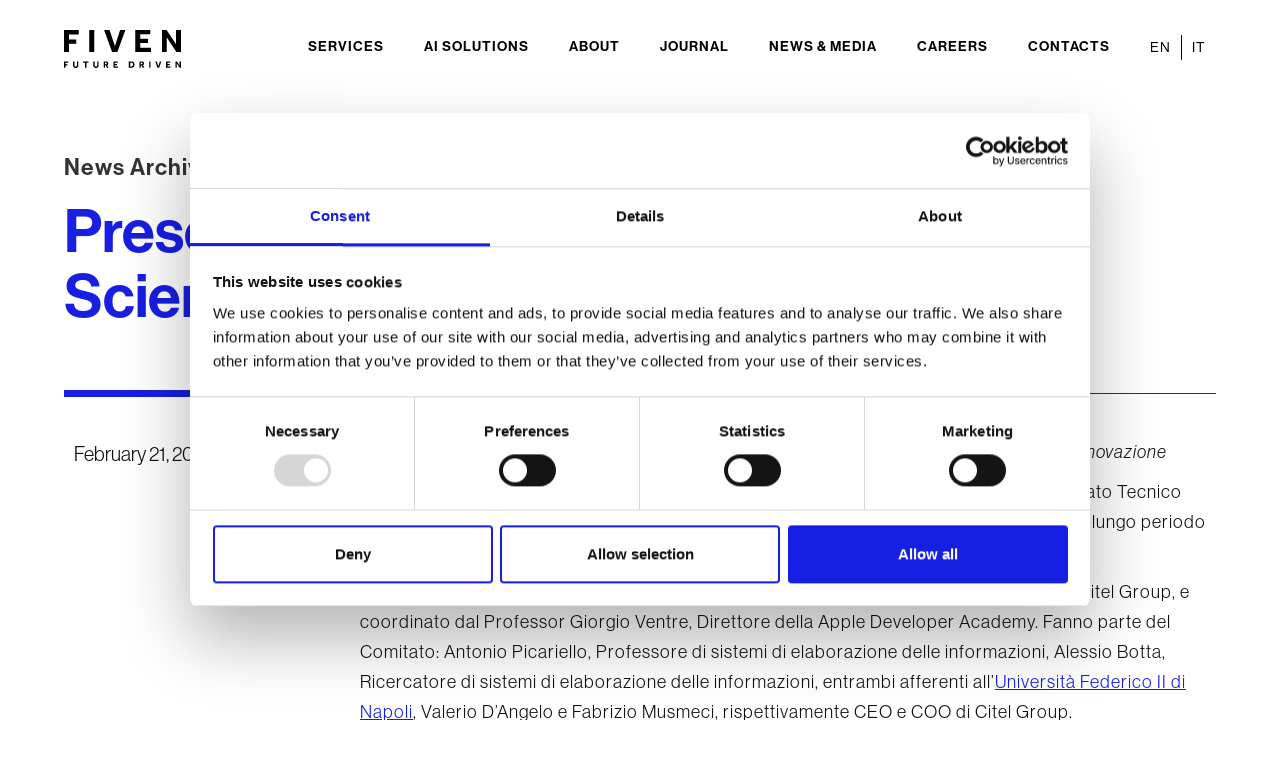

--- FILE ---
content_type: text/html
request_url: https://www.fiven.eu/news/presentato-il-comitato-tecnico-scientifico-di-citel-group
body_size: 20688
content:
<!DOCTYPE html><!-- Last Published: Fri Dec 19 2025 17:28:49 GMT+0000 (Coordinated Universal Time) --><html data-wf-domain="www.fiven.eu" data-wf-page="6304c680f7471fe3ad496e25" data-wf-site="6304c680f7471f6edb496e2c" lang="en" data-wf-collection="6304c680f7471f1d34496e2f" data-wf-item-slug="presentato-il-comitato-tecnico-scientifico-di-citel-group"><head><meta charset="utf-8"/><title>Presentato il Comitato Tecnico Scientifico di Citel Group | News from Fiven</title><meta content="width=device-width, initial-scale=1" name="viewport"/><link href="https://cdn.prod.website-files.com/6304c680f7471f6edb496e2c/css/fiven-staging.webflow.shared.9beea2e60.min.css" rel="stylesheet" type="text/css"/><script src="https://use.typekit.net/kte8acs.js" type="text/javascript"></script><script type="text/javascript">try{Typekit.load();}catch(e){}</script><script type="text/javascript">!function(o,c){var n=c.documentElement,t=" w-mod-";n.className+=t+"js",("ontouchstart"in o||o.DocumentTouch&&c instanceof DocumentTouch)&&(n.className+=t+"touch")}(window,document);</script><link href="https://cdn.prod.website-files.com/6304c680f7471f6edb496e2c/636389e230032c3c779eb30a_favicon_fiven_small.png" rel="shortcut icon" type="image/x-icon"/><link href="https://cdn.prod.website-files.com/6304c680f7471f6edb496e2c/636389e5d4d4dd14391c8162_favicon_fiven.png" rel="apple-touch-icon"/><link href="https://www.fiven.eu/news/presentato-il-comitato-tecnico-scientifico-di-citel-group" rel="canonical"/><script src="https://www.google.com/recaptcha/api.js" type="text/javascript"></script>

<meta name="google-site-verification" content="U4al7Xc0j7hyMqQIbpgJuHYLtskP8hhljUVYu4pFOn4" />
<style>
.hero-navbar-plus{-webkit-user-select: none;
                -moz-user-select: none;
                -ms-user-select: none;
                user-select: none;}.transform-none{transform:none!important}.ellipsis{white-space:nowrap;overflow:hidden;text-overflow:ellipsis}div.text-block-post-content.w-richtext *,div.text-block-post-content.w-richtext *::before{color:unset!important;font-size:unset!important}div.text-block-post-content.w-richtext h3,div.text-block-post-content.w-richtext h3::before{font-weight:bold!important;font-size:34px!important}@media screen and (max-width:991px)}

  .weglot-link--active{font-weight: 700 !important;}
  div.text-block-post-content.w-richtext a {color: #171fe2!important;text-decoration: underline;}
</style>

<script type="text/javascript" src="https://cdn.weglot.com/weglot.min.js"></script>
<script>
    Weglot.initialize({
        api_key: 'wg_706ac513f1be7a678f6362c056c996618'
    });
</script> 

<!-- Google Tag Manager -->
<script>(function(w,d,s,l,i){w[l]=w[l]||[];w[l].push({'gtm.start':
new Date().getTime(),event:'gtm.js'});var f=d.getElementsByTagName(s)[0],
j=d.createElement(s),dl=l!='dataLayer'?'&l='+l:'';j.async=true;j.src=
'https://www.googletagmanager.com/gtm.js?id='+i+dl;f.parentNode.insertBefore(j,f);
})(window,document,'script','dataLayer','GTM-NL9NWR6D');</script>
<!-- End Google Tag Manager -->

<!-- LinkedIn Insight Tag -->
<script type="text/javascript">
_linkedin_partner_id = "8778121";
window._linkedin_data_partner_ids = window._linkedin_data_partner_ids || [];
window._linkedin_data_partner_ids.push(_linkedin_partner_id);
</script><script type="text/javascript">
(function(l) {
if (!l){window.lintrk = function(a,b){window.lintrk.q.push([a,b])};
window.lintrk.q=[]}
var s = document.getElementsByTagName("script")[0];
var b = document.createElement("script");
b.type = "text/javascript";b.async = true;
b.src = https://snap.licdn.com/li.lms-analytics/insight.min.js;
s.parentNode.insertBefore(b, s);})(window.lintrk);
</script>
<noscript>
<img height="1" width="1" style="display:none;" alt="" src=https://px.ads.linkedin.com/collect/?pid=8778121&fmt=gif />
</noscript>
<!-- LinkedIn Insight Tag --><script src="https://cdn.prod.website-files.com/6304c680f7471f6edb496e2c%2F652d31f3dc22d7b4ee708e44%2F68de3ab3d4bc3fd0fd9beda9%2Fclarity_script-3.3.8.js" type="text/javascript"></script></head><body class="body overflow-x-none"><div class="hero-navbar-plus"><div class="div-block-89"><div class="hero-navbar"><div class="navbar-white-new"><div class="navbar-container"><a href="/" class="fiven-logo w-inline-block"><div data-w-id="46cf64cd-c7f5-3fc5-df25-21fcb52b7d9c" class="navbar__logo-embed w-embed"><svg width="117px" height="38px" viewBox="0 0 117 38" version="1.1" xmlns="http://www.w3.org/2000/svg" xmlns:xlink="http://www.w3.org/1999/xlink">
    <title>logo_fiven</title>
    <g id="Symbols" stroke="none" stroke-width="1" fill="currentColor" fill-rule="evenodd">
        <g id="nav" transform="translate(-60.000000, -36.000000)" fill="currentColor">
            <path d="M60,36.0001227 L60,58.095828 L64.9543574,58.095828 L64.9543574,49.6813815 L72.3694884,49.6813815 L72.3694884,45.4083653 L64.9543574,45.4083653 L64.9543574,40.4059518 L74.6993245,40.4059518 L74.6993245,36.0001227 L60,36.0001227 Z M85.2308277,58.0957053 L90.1848813,58.0957053 L90.1848813,36 L85.2308277,36 L85.2308277,58.0957053 Z M116.137354,36.0001227 L110.920817,52.1330518 L105.572432,36.0001227 L100.09311,36.0001227 L108.131941,58.095828 L113.348781,58.095828 L121.387611,36.0001227 L116.137354,36.0001227 Z M131.328256,36.0001227 L131.328256,58.095828 L147.011586,58.095828 L147.011586,53.6899989 L136.282613,53.6899989 L136.282613,48.9197779 L144.058657,48.9197779 L144.058657,44.6795815 L136.282613,44.6795815 L136.282613,40.3728253 L146.289759,40.3728253 L146.289759,36.0001227 L131.328256,36.0001227 Z M172.111202,36.0001227 L172.111202,50.3442189 L162.628718,36.0001227 L157.904033,36.0001227 L157.904033,58.095828 L162.792769,58.095828 L162.792769,43.4867195 L172.504926,58.095828 L176.999939,58.095828 L176.999939,36.0001227 L172.111202,36.0001227 Z M60,67.4021452 L60,73.8268525 L61.4406158,73.8268525 L61.4406158,71.3800899 L63.5966788,71.3800899 L63.5966788,70.1375381 L61.4406158,70.1375381 L61.4406158,68.6833446 L64.274151,68.6833446 L64.274151,67.4021452 L60,67.4021452 Z M72.8877394,71.2069424 C72.8877394,72.0446143 72.5730035,72.6034712 71.6761882,72.6034712 C70.7602336,72.6034712 70.4549154,72.0446143 70.4549154,71.2069424 L70.4549154,67.4022985 L69.0048818,67.4022985 L69.0048818,71.3897518 C69.0048818,72.9405643 70.0350649,74 71.6761882,74 C73.3170077,74 74.3474946,72.9307491 74.3474946,71.3897518 L74.3474946,67.4022985 L72.8877394,67.4022985 L72.8877394,71.2069424 Z M79.0209897,68.6833139 L81.0816597,68.6833139 L81.0816597,73.8268218 L82.5319971,73.8268218 L82.5319971,68.6833139 L84.5829455,68.6833139 L84.5829455,67.4021145 L79.0209897,67.4021145 L79.0209897,68.6833139 Z M93.1396323,71.2069424 C93.1396323,72.0446143 92.8248964,72.6034712 91.9280811,72.6034712 C91.0121265,72.6034712 90.7068083,72.0446143 90.7068083,71.2069424 L90.7068083,67.4022985 L89.2567747,67.4022985 L89.2567747,71.3897518 C89.2567747,72.9405643 90.2869578,74 91.9280811,74 C93.5689006,74 94.5993875,72.9307491 94.5993875,71.3897518 L94.5993875,67.4022985 L93.1396323,67.4022985 L93.1396323,71.2069424 Z M101.982437,70.3014224 L101.09504,70.3014224 L101.09504,68.5963261 L101.982437,68.5963261 C102.516516,68.5963261 102.840974,68.9239107 102.840974,69.4536285 C102.840974,69.9450054 102.516516,70.3014224 101.982437,70.3014224 M104.291007,69.4149809 C104.291007,68.3073891 103.546699,67.4022372 102.058691,67.4022372 L99.6927027,67.4022372 L99.6927027,73.8266378 L101.09504,73.8266378 L101.09504,71.4669857 L101.896462,71.4669857 L103.079456,73.8266378 L104.663161,73.8266378 L103.251103,71.2547305 C103.909436,70.8792964 104.291007,70.2532662 104.291007,69.4149809 M110.825242,71.1586942 L113.086116,71.1586942 L113.086116,69.9256509 L110.825242,69.9256509 L110.825242,68.6732839 L113.734727,68.6732839 L113.734727,67.4022065 L109.384626,67.4022065 L109.384626,73.8266071 L113.944652,73.8266071 L113.944652,72.5454077 L110.825242,72.5454077 L110.825242,71.1586942 Z M127.042773,72.5359912 L126.165097,72.5359912 L126.165097,68.6831912 L127.042773,68.6831912 C128.406831,68.6831912 129.027189,69.4536898 129.027189,70.6382702 C129.027189,71.823464 128.311742,72.5359912 127.042773,72.5359912 M127.128748,67.4022985 L124.724481,67.4022985 L124.724481,73.8266991 L127.119026,73.8266991 C129.074582,73.8266991 130.524919,72.7672635 130.524919,70.6480855 C130.524919,68.4037627 129.094025,67.4022985 127.128748,67.4022985 M137.755523,70.3014224 L136.868125,70.3014224 L136.868125,68.5963261 L137.755523,68.5963261 C138.289602,68.5963261 138.614059,68.9239107 138.614059,69.4536285 C138.614059,69.9450054 138.289602,70.3014224 137.755523,70.3014224 M140.064093,69.4149809 C140.064093,68.3073891 139.319785,67.4022372 137.831776,67.4022372 L135.465788,67.4022372 L135.465788,73.8266378 L136.868125,73.8266378 L136.868125,71.4669857 L137.669547,71.4669857 L138.852542,73.8266378 L140.436247,73.8266378 L139.024188,71.2547305 C139.682521,70.8792964 140.064093,70.2532662 140.064093,69.4149809 M145.167069,73.8268218 L146.607685,73.8268218 L146.607685,67.4024212 L145.167069,67.4024212 L145.167069,73.8268218 Z M154.353835,72.0929545 L152.798687,67.4021758 L151.205564,67.4021758 L153.542691,73.8265765 L155.059561,73.8265765 L157.396992,67.4021758 L155.870705,67.4021758 L154.353835,72.0929545 Z M163.444662,71.1586942 L165.705535,71.1586942 L165.705535,69.9256509 L163.444662,69.9256509 L163.444662,68.6732839 L166.354147,68.6732839 L166.354147,67.4022065 L162.004046,67.4022065 L162.004046,73.8266071 L166.564376,73.8266071 L166.564376,72.5454077 L163.444662,72.5454077 L163.444662,71.1586942 Z M175.578524,71.5726532 L172.821546,67.4020838 L171.447462,67.4020838 L171.447462,73.8267912 L172.868938,73.8267912 L172.868938,69.5789266 L175.693056,73.8267912 L177,73.8267912 L177,67.4020838 L175.578524,67.4020838 L175.578524,71.5726532 Z" id="logo_fiven"></path>
        </g>
    </g>
</svg></div></a><div class="nav-menu-all"><a data-w-id="46cf64cd-c7f5-3fc5-df25-21fcb52b7da0" href="https://www.duolly.ai/" class="nav-link-def duolly">discover duolly</a><div data-w-id="36cd9be1-acab-8da8-a1fa-60da6ceb707b" class="nav-link-def">Services</div><div data-w-id="ef1f83fd-cadf-0eeb-abe3-48170f8adfec" class="nav-link-def">AI Solutions</div><a data-w-id="f5309840-7f01-9535-e7e9-299916ebacab" href="/about" class="nav-link-def">About</a><a data-w-id="a2a96fa3-2380-18af-310b-03bdbba63836" href="/journal" class="nav-link-def">Journal</a><a data-w-id="46cf64cd-c7f5-3fc5-df25-21fcb52b7da2" href="/news" class="nav-link-def">News &amp; Media</a><a data-w-id="46cf64cd-c7f5-3fc5-df25-21fcb52b7da4" href="/careers" class="nav-link-def">Careers</a><a data-w-id="46cf64cd-c7f5-3fc5-df25-21fcb52b7da6" href="/contact-us" class="nav-link-def">Contacts</a><div class="language_switcher_box"><a data-lang="EN" data-w-id="46cf64cd-c7f5-3fc5-df25-21fcb52b7da9" href="#Weglot-en" class="nav-link-language">EN</a><div data-w-id="46cf64cd-c7f5-3fc5-df25-21fcb52b7dab" class="linea-language"></div><a data-lang="IT" data-w-id="46cf64cd-c7f5-3fc5-df25-21fcb52b7dac" href="#Weglot-it" class="nav-link-language">IT</a></div><div class="social-block-nav-mobile"><a href="https://www.facebook.com/FivenFutureDriven" target="_blank" class="w-inline-block"><img src="https://cdn.prod.website-files.com/6304c680f7471f6edb496e2c/6304c680f7471f2ceb497095_logo_facebook.svg" loading="lazy" width="25" height="25" alt="" class="icon_facebook-menu"/></a><a href="https://www.linkedin.com/company/fiven-future-driven/" target="_blank" class="w-inline-block"><img src="https://cdn.prod.website-files.com/6304c680f7471f6edb496e2c/6304c680f7471f356b497096_logo_linkedin.svg" loading="lazy" width="25" height="25" alt="" class="icon_linkedin"/></a></div><div class="social-block-nav-mobile"><a href="https://www.facebook.com/FivenFutureDriven" target="_blank" class="w-inline-block"><img src="https://cdn.prod.website-files.com/6304c680f7471f6edb496e2c/6304c680f7471f2ceb497095_logo_facebook.svg" loading="lazy" width="25" height="25" alt="" class="icon_facebook-menu"/></a><a href="https://www.linkedin.com/company/fiven-future-driven/" target="_blank" class="w-inline-block"><img src="https://cdn.prod.website-files.com/6304c680f7471f6edb496e2c/6304c680f7471f356b497096_logo_linkedin.svg" loading="lazy" width="25" height="25" alt="" class="icon_linkedin"/></a></div></div><div class="menu-switcher-mobile"><div class="language_switcher_box-mobile none"><a href="#" class="nav-link-language">Text Link</a><div class="linea-language"></div><a href="#" class="nav-link-language">Text Link</a></div><div data-w-id="b028014c-2186-8af5-1c5e-ce163596db56" class="hamburger-div"><div data-is-ix2-target="1" class="menu-hambuger" data-w-id="3186b523-abf9-b828-65d1-7b2fba0f2a99" data-animation-type="lottie" data-src="https://cdn.prod.website-files.com/6304c680f7471f6edb496e2c/630ce45666b8f8710431f63a_hamburger.json" data-loop="0" data-direction="1" data-autoplay="0" data-renderer="svg" data-duration="1" data-ix2-initial-state="1"></div><div data-is-ix2-target="1" class="menu-hambuger-white" data-w-id="4560d0f0-eb3f-754e-05db-dcd5081be4b6" data-animation-type="lottie" data-src="https://cdn.prod.website-files.com/6304c680f7471f6edb496e2c/6332ad26e48842360c8eb16c_hamburger_white.json" data-loop="0" data-direction="1" data-autoplay="0" data-renderer="svg" data-duration="0" data-ix2-initial-state="1"></div></div></div></div><div class="white-nav-div"></div></div></div><div class="dropdown-desktop-services"><div class="dropdown-super"><div class="navbar-drop-desktop"><div class="navbar-container"><a href="/" class="fiven-logo w-inline-block"><div class="navbar__logo-embed white w-embed"><svg width="117px" height="38px" viewBox="0 0 117 38" version="1.1" xmlns="http://www.w3.org/2000/svg" xmlns:xlink="http://www.w3.org/1999/xlink">
    <title>logo_fiven</title>
    <g id="Symbols" stroke="none" stroke-width="1" fill="currentColor" fill-rule="evenodd">
        <g id="nav" transform="translate(-60.000000, -36.000000)" fill="currentColor">
            <path d="M60,36.0001227 L60,58.095828 L64.9543574,58.095828 L64.9543574,49.6813815 L72.3694884,49.6813815 L72.3694884,45.4083653 L64.9543574,45.4083653 L64.9543574,40.4059518 L74.6993245,40.4059518 L74.6993245,36.0001227 L60,36.0001227 Z M85.2308277,58.0957053 L90.1848813,58.0957053 L90.1848813,36 L85.2308277,36 L85.2308277,58.0957053 Z M116.137354,36.0001227 L110.920817,52.1330518 L105.572432,36.0001227 L100.09311,36.0001227 L108.131941,58.095828 L113.348781,58.095828 L121.387611,36.0001227 L116.137354,36.0001227 Z M131.328256,36.0001227 L131.328256,58.095828 L147.011586,58.095828 L147.011586,53.6899989 L136.282613,53.6899989 L136.282613,48.9197779 L144.058657,48.9197779 L144.058657,44.6795815 L136.282613,44.6795815 L136.282613,40.3728253 L146.289759,40.3728253 L146.289759,36.0001227 L131.328256,36.0001227 Z M172.111202,36.0001227 L172.111202,50.3442189 L162.628718,36.0001227 L157.904033,36.0001227 L157.904033,58.095828 L162.792769,58.095828 L162.792769,43.4867195 L172.504926,58.095828 L176.999939,58.095828 L176.999939,36.0001227 L172.111202,36.0001227 Z M60,67.4021452 L60,73.8268525 L61.4406158,73.8268525 L61.4406158,71.3800899 L63.5966788,71.3800899 L63.5966788,70.1375381 L61.4406158,70.1375381 L61.4406158,68.6833446 L64.274151,68.6833446 L64.274151,67.4021452 L60,67.4021452 Z M72.8877394,71.2069424 C72.8877394,72.0446143 72.5730035,72.6034712 71.6761882,72.6034712 C70.7602336,72.6034712 70.4549154,72.0446143 70.4549154,71.2069424 L70.4549154,67.4022985 L69.0048818,67.4022985 L69.0048818,71.3897518 C69.0048818,72.9405643 70.0350649,74 71.6761882,74 C73.3170077,74 74.3474946,72.9307491 74.3474946,71.3897518 L74.3474946,67.4022985 L72.8877394,67.4022985 L72.8877394,71.2069424 Z M79.0209897,68.6833139 L81.0816597,68.6833139 L81.0816597,73.8268218 L82.5319971,73.8268218 L82.5319971,68.6833139 L84.5829455,68.6833139 L84.5829455,67.4021145 L79.0209897,67.4021145 L79.0209897,68.6833139 Z M93.1396323,71.2069424 C93.1396323,72.0446143 92.8248964,72.6034712 91.9280811,72.6034712 C91.0121265,72.6034712 90.7068083,72.0446143 90.7068083,71.2069424 L90.7068083,67.4022985 L89.2567747,67.4022985 L89.2567747,71.3897518 C89.2567747,72.9405643 90.2869578,74 91.9280811,74 C93.5689006,74 94.5993875,72.9307491 94.5993875,71.3897518 L94.5993875,67.4022985 L93.1396323,67.4022985 L93.1396323,71.2069424 Z M101.982437,70.3014224 L101.09504,70.3014224 L101.09504,68.5963261 L101.982437,68.5963261 C102.516516,68.5963261 102.840974,68.9239107 102.840974,69.4536285 C102.840974,69.9450054 102.516516,70.3014224 101.982437,70.3014224 M104.291007,69.4149809 C104.291007,68.3073891 103.546699,67.4022372 102.058691,67.4022372 L99.6927027,67.4022372 L99.6927027,73.8266378 L101.09504,73.8266378 L101.09504,71.4669857 L101.896462,71.4669857 L103.079456,73.8266378 L104.663161,73.8266378 L103.251103,71.2547305 C103.909436,70.8792964 104.291007,70.2532662 104.291007,69.4149809 M110.825242,71.1586942 L113.086116,71.1586942 L113.086116,69.9256509 L110.825242,69.9256509 L110.825242,68.6732839 L113.734727,68.6732839 L113.734727,67.4022065 L109.384626,67.4022065 L109.384626,73.8266071 L113.944652,73.8266071 L113.944652,72.5454077 L110.825242,72.5454077 L110.825242,71.1586942 Z M127.042773,72.5359912 L126.165097,72.5359912 L126.165097,68.6831912 L127.042773,68.6831912 C128.406831,68.6831912 129.027189,69.4536898 129.027189,70.6382702 C129.027189,71.823464 128.311742,72.5359912 127.042773,72.5359912 M127.128748,67.4022985 L124.724481,67.4022985 L124.724481,73.8266991 L127.119026,73.8266991 C129.074582,73.8266991 130.524919,72.7672635 130.524919,70.6480855 C130.524919,68.4037627 129.094025,67.4022985 127.128748,67.4022985 M137.755523,70.3014224 L136.868125,70.3014224 L136.868125,68.5963261 L137.755523,68.5963261 C138.289602,68.5963261 138.614059,68.9239107 138.614059,69.4536285 C138.614059,69.9450054 138.289602,70.3014224 137.755523,70.3014224 M140.064093,69.4149809 C140.064093,68.3073891 139.319785,67.4022372 137.831776,67.4022372 L135.465788,67.4022372 L135.465788,73.8266378 L136.868125,73.8266378 L136.868125,71.4669857 L137.669547,71.4669857 L138.852542,73.8266378 L140.436247,73.8266378 L139.024188,71.2547305 C139.682521,70.8792964 140.064093,70.2532662 140.064093,69.4149809 M145.167069,73.8268218 L146.607685,73.8268218 L146.607685,67.4024212 L145.167069,67.4024212 L145.167069,73.8268218 Z M154.353835,72.0929545 L152.798687,67.4021758 L151.205564,67.4021758 L153.542691,73.8265765 L155.059561,73.8265765 L157.396992,67.4021758 L155.870705,67.4021758 L154.353835,72.0929545 Z M163.444662,71.1586942 L165.705535,71.1586942 L165.705535,69.9256509 L163.444662,69.9256509 L163.444662,68.6732839 L166.354147,68.6732839 L166.354147,67.4022065 L162.004046,67.4022065 L162.004046,73.8266071 L166.564376,73.8266071 L166.564376,72.5454077 L163.444662,72.5454077 L163.444662,71.1586942 Z M175.578524,71.5726532 L172.821546,67.4020838 L171.447462,67.4020838 L171.447462,73.8267912 L172.868938,73.8267912 L172.868938,69.5789266 L175.693056,73.8267912 L177,73.8267912 L177,67.4020838 L175.578524,67.4020838 L175.578524,71.5726532 Z" id="logo_fiven"></path>
        </g>
    </g>
</svg></div></a><div class="nav-menu-all"><div data-w-id="46cf64cd-c7f5-3fc5-df25-21fcb52b7dc7" class="nav-link-def white">Services</div><div data-w-id="2717dbde-a7a9-70fb-bfae-dd6895c53f93" class="nav-link-def white">AI Solutions</div><a href="/about" class="nav-link-def white">ABOUT</a><a href="/journal" class="nav-link-def white">Journal</a><a href="/news" class="nav-link-def white">NEWS &amp; MEDIA</a><a href="/careers" class="nav-link-def white">CAREERS</a><a href="/contact-us" class="nav-link-def white">CONTACTS</a><div class="language_switcher_box"><a href="#Weglot-en" class="nav-link-language white">EN</a><div class="linea-language white"></div><a href="#Weglot-it" class="nav-link-language white">IT</a></div><div class="social-block-nav-mobile"><a href="https://www.facebook.com/FivenFutureDriven" target="_blank" class="w-inline-block"><img src="https://cdn.prod.website-files.com/6304c680f7471f6edb496e2c/6304c680f7471f2ceb497095_logo_facebook.svg" loading="lazy" width="25" height="25" alt="" class="icon_facebook-menu"/></a><a href="https://www.linkedin.com/company/fiven-future-driven/" target="_blank" class="w-inline-block"><img src="https://cdn.prod.website-files.com/6304c680f7471f6edb496e2c/6304c680f7471f356b497096_logo_linkedin.svg" loading="lazy" width="25" height="25" alt="" class="icon_linkedin"/></a></div></div></div></div><div class="navmenu__dropdown-desktop"><ul id="w-node-_46cf64cd-c7f5-3fc5-df25-21fcb52b7dea-29972a18" role="list" class="navmenu__dropdown-list-products w-list-unstyled"><li class="navmenu__dropdown-section"><ul role="list" class="navmenu__dropdown-section-list-top w-list-unstyled"><li id="w-node-_46cf64cd-c7f5-3fc5-df25-21fcb52b7ded-29972a18" class="navmenu__dropdown-section-list-item"><a href="/flow" class="navmenu__dropdown-section-link w-inline-block"><div><div class="navmenu__dropdown-section-link-heading-sub">Fiven Flow</div><div class="navmenu__dropdown-section-link-heading">Service Design, Creativity <br/>&amp; Digital Innovation</div></div></a></li><li class="navmenu__dropdown-section-list-item"><a href="/flow/customer-experience-envisioning" class="navmenu__dropdown-section-link w-inline-block"><div><div class="navmenu__dropdown-section-link-description">Customer Experience<br/>Envisioning</div></div></a></li><li class="navmenu__dropdown-section-list-item"><a href="/flow/digital-consulting" class="navmenu__dropdown-section-link w-inline-block"><div><div class="navmenu__dropdown-section-link-description">Digital Consulting</div></div></a></li><li class="navmenu__dropdown-section-list-item"><a href="/flow/design-management" class="navmenu__dropdown-section-link w-inline-block"><div><div class="navmenu__dropdown-section-link-description">Design Management</div></div></a></li><li class="navmenu__dropdown-section-list-item"><a href="/flow/digital-innovation-solutions-services" class="navmenu__dropdown-section-link w-inline-block"><div><div class="navmenu__dropdown-section-link-description">Digital Innovation<br/>Solutions &amp; Services</div></div></a></li><li class="navmenu__dropdown-section-list-item"><a href="/flow/performance-marketing" class="navmenu__dropdown-section-link w-inline-block"><div><div class="navmenu__dropdown-section-link-description">Performance Marketing</div></div></a></li></ul><ul role="list" class="navmenu__dropdown-section-list-top growth w-list-unstyled"><li id="w-node-_46cf64cd-c7f5-3fc5-df25-21fcb52b7e14-29972a18" class="navmenu__dropdown-section-list-item"><a href="/growth" class="navmenu__dropdown-section-link w-inline-block"><div><div class="navmenu__dropdown-section-link-heading-sub">Fiven Growth</div><div class="navmenu__dropdown-section-link-heading">Enterprise<br/>Transformation</div></div></a></li><li class="navmenu__dropdown-section-list-item"><a href="/growth/erp-strategy" class="navmenu__dropdown-section-link w-inline-block"><div><div class="navmenu__dropdown-section-link-description">ERP Strategy</div></div></a></li><li class="navmenu__dropdown-section-list-item"><a href="/growth/erp-execution" class="navmenu__dropdown-section-link w-inline-block"><div><div class="navmenu__dropdown-section-link-description">ERP Execution</div></div></a></li><li class="navmenu__dropdown-section-list-item"><a href="/growth/continuous-support" class="navmenu__dropdown-section-link w-inline-block"><div><div class="navmenu__dropdown-section-link-description">Continuous Support</div></div></a></li></ul><ul role="list" class="navmenu__dropdown-section-list-top w-list-unstyled"><li id="w-node-_46cf64cd-c7f5-3fc5-df25-21fcb52b7e2f-29972a18" class="navmenu__dropdown-section-list-item"><a href="/touch" class="navmenu__dropdown-section-link w-inline-block"><div><div class="navmenu__dropdown-section-link-heading-sub">Fiven Touch</div><div class="navmenu__dropdown-section-link-heading">Human Capital<br/>Digital Communication</div></div></a></li><li class="navmenu__dropdown-section-list-item"><a href="/touch/hr-strategy" class="navmenu__dropdown-section-link w-inline-block"><div><div class="navmenu__dropdown-section-link-description hr-tools">HR Strategy</div></div></a></li><li class="navmenu__dropdown-section-list-item"><a href="/touch/hr-execution" class="navmenu__dropdown-section-link w-inline-block"><div><div class="navmenu__dropdown-section-link-description hr-tools">HR Execution</div></div></a></li><li class="navmenu__dropdown-section-list-item"><a href="/touch/change-learn" class="navmenu__dropdown-section-link w-inline-block"><div><div class="navmenu__dropdown-section-link-description">Learning</div></div></a></li><li class="navmenu__dropdown-section-list-item"><a href="/touch/digital-content" class="navmenu__dropdown-section-link w-inline-block"><div><div class="navmenu__dropdown-section-link-description">Digital Content</div></div></a></li></ul><ul role="list" class="navmenu__dropdown-section-list-top w-list-unstyled"><li id="w-node-_70b40717-1616-6dd8-3058-dfcabbc5a663-29972a18" class="navmenu__dropdown-section-list-item"><a href="/value" class="navmenu__dropdown-section-link w-inline-block"><div><div class="navmenu__dropdown-section-link-heading-sub">Fiven VALUE</div><div class="navmenu__dropdown-section-link-heading">Sales &amp; Marketing<br/>Transformation</div></div></a></li><li class="navmenu__dropdown-section-list-item"><a href="/value/crm-strategy-solutions" class="navmenu__dropdown-section-link w-inline-block"><div><div class="navmenu__dropdown-section-link-description">CRM Strategy <br/>&amp; Solutions</div></div></a></li><li class="navmenu__dropdown-section-list-item"><a href="/value/crm-excellence" class="navmenu__dropdown-section-link w-inline-block"><div><div class="navmenu__dropdown-section-link-description">CRM Excellence</div></div></a></li><li class="navmenu__dropdown-section-list-item"><a href="/value/marketing-automation" class="navmenu__dropdown-section-link w-inline-block"><div><div class="navmenu__dropdown-section-link-description">Marketing Automation</div></div></a></li></ul><ul role="list" class="navmenu__dropdown-section-list-top w-list-unstyled"><li id="w-node-_46cf64cd-c7f5-3fc5-df25-21fcb52b7e4d-29972a18" class="navmenu__dropdown-section-list-item"><a href="/bit" class="navmenu__dropdown-section-link w-inline-block"><div><div class="navmenu__dropdown-section-link-heading-sub">Fiven Bit</div><div class="navmenu__dropdown-section-link-heading">Pure<br/>Technology</div></div></a></li><li class="navmenu__dropdown-section-list-item"><a href="/bit/system-integration-development" class="navmenu__dropdown-section-link w-inline-block"><div><div class="navmenu__dropdown-section-link-description">System Integration<br/>&amp; Development</div></div></a></li><li class="navmenu__dropdown-section-list-item"><a href="/bit/application-maintenance" class="navmenu__dropdown-section-link w-inline-block"><div><div class="navmenu__dropdown-section-link-description">Application <br/>Maintenance</div></div></a></li><li class="navmenu__dropdown-section-list-item"><a href="/bit/architecture-infrastructure" class="navmenu__dropdown-section-link w-inline-block"><div><div class="navmenu__dropdown-section-link-description">Architecture<br/>&amp; Infrastructure</div></div></a></li><li class="navmenu__dropdown-section-list-item"><a href="/bit/cloud-enabling" class="navmenu__dropdown-section-link w-inline-block"><div><div class="navmenu__dropdown-section-link-description">Cloud Enabling</div></div></a></li></ul><ul role="list" class="navmenu__dropdown-section-list-top w-list-unstyled"><li id="w-node-_46cf64cd-c7f5-3fc5-df25-21fcb52b7e71-29972a18" class="navmenu__dropdown-section-list-item"><a href="/genius" class="navmenu__dropdown-section-link w-inline-block"><div><div class="navmenu__dropdown-section-link-heading-sub">Fiven Genius</div><div class="navmenu__dropdown-section-link-heading">Proprietary<br/>Solutions</div></div></a></li><li class="navmenu__dropdown-section-list-item"><a href="https://www.duolly.ai/" class="navmenu__dropdown-section-link w-inline-block"><div><div class="navmenu__dropdown-section-link-description">Discover Duolly</div></div></a></li><li class="navmenu__dropdown-section-list-item"><a href="/genius/ai-driven" class="navmenu__dropdown-section-link w-inline-block"><div><div class="navmenu__dropdown-section-link-description">AI Driven: MyAiP</div></div></a></li><li class="navmenu__dropdown-section-list-item"><a href="/genius/digital-health" class="navmenu__dropdown-section-link w-inline-block"><div><div class="navmenu__dropdown-section-link-description">Digital Health</div></div></a></li><li class="navmenu__dropdown-section-list-item"><a href="/genius/hr-solutions" class="navmenu__dropdown-section-link w-inline-block"><div><div class="navmenu__dropdown-section-link-description">HR Solutions</div></div></a></li></ul><ul role="list" class="navmenu__dropdown-section-list-top w-list-unstyled"><li id="w-node-_46cf64cd-c7f5-3fc5-df25-21fcb52b7e8a-29972a18" class="navmenu__dropdown-section-list-item"><a href="/bravo" class="navmenu__dropdown-section-link w-inline-block"><div><div class="navmenu__dropdown-section-link-heading-sub">Fiven Bravo</div><div class="navmenu__dropdown-section-link-heading">Quality<br/>Assurance</div></div></a></li><li class="navmenu__dropdown-section-list-item"><a href="/bravo/managed-tests-services" class="navmenu__dropdown-section-link w-inline-block"><div><div class="navmenu__dropdown-section-link-description">Managed Tests<br/>&amp; Services</div></div></a></li><li class="navmenu__dropdown-section-list-item"><a href="/bravo/qa-consulting" class="navmenu__dropdown-section-link w-inline-block"><div><div class="navmenu__dropdown-section-link-description">QA Consulting</div></div></a></li><li class="navmenu__dropdown-section-list-item"><a href="/bravo/test-automation" class="navmenu__dropdown-section-link w-inline-block"><div><div class="navmenu__dropdown-section-link-description">Test Automation</div></div></a></li><li class="navmenu__dropdown-section-list-item"><a href="/testing-tools" class="navmenu__dropdown-section-link w-inline-block"><div><div class="navmenu__dropdown-section-link-description">Testing Tools</div></div></a></li></ul></li></ul></div></div><div data-w-id="46cf64cd-c7f5-3fc5-df25-21fcb52b7ea4" class="out-nav"></div></div><div class="dropdown-desktop-products"><div class="dropdown-super products"><div class="navbar-drop-desktop"><div class="navbar-container"><a href="/" class="fiven-logo w-inline-block"><div class="navbar__logo-embed white w-embed"><svg width="117px" height="38px" viewBox="0 0 117 38" version="1.1" xmlns="http://www.w3.org/2000/svg" xmlns:xlink="http://www.w3.org/1999/xlink">
    <title>logo_fiven</title>
    <g id="Symbols" stroke="none" stroke-width="1" fill="currentColor" fill-rule="evenodd">
        <g id="nav" transform="translate(-60.000000, -36.000000)" fill="currentColor">
            <path d="M60,36.0001227 L60,58.095828 L64.9543574,58.095828 L64.9543574,49.6813815 L72.3694884,49.6813815 L72.3694884,45.4083653 L64.9543574,45.4083653 L64.9543574,40.4059518 L74.6993245,40.4059518 L74.6993245,36.0001227 L60,36.0001227 Z M85.2308277,58.0957053 L90.1848813,58.0957053 L90.1848813,36 L85.2308277,36 L85.2308277,58.0957053 Z M116.137354,36.0001227 L110.920817,52.1330518 L105.572432,36.0001227 L100.09311,36.0001227 L108.131941,58.095828 L113.348781,58.095828 L121.387611,36.0001227 L116.137354,36.0001227 Z M131.328256,36.0001227 L131.328256,58.095828 L147.011586,58.095828 L147.011586,53.6899989 L136.282613,53.6899989 L136.282613,48.9197779 L144.058657,48.9197779 L144.058657,44.6795815 L136.282613,44.6795815 L136.282613,40.3728253 L146.289759,40.3728253 L146.289759,36.0001227 L131.328256,36.0001227 Z M172.111202,36.0001227 L172.111202,50.3442189 L162.628718,36.0001227 L157.904033,36.0001227 L157.904033,58.095828 L162.792769,58.095828 L162.792769,43.4867195 L172.504926,58.095828 L176.999939,58.095828 L176.999939,36.0001227 L172.111202,36.0001227 Z M60,67.4021452 L60,73.8268525 L61.4406158,73.8268525 L61.4406158,71.3800899 L63.5966788,71.3800899 L63.5966788,70.1375381 L61.4406158,70.1375381 L61.4406158,68.6833446 L64.274151,68.6833446 L64.274151,67.4021452 L60,67.4021452 Z M72.8877394,71.2069424 C72.8877394,72.0446143 72.5730035,72.6034712 71.6761882,72.6034712 C70.7602336,72.6034712 70.4549154,72.0446143 70.4549154,71.2069424 L70.4549154,67.4022985 L69.0048818,67.4022985 L69.0048818,71.3897518 C69.0048818,72.9405643 70.0350649,74 71.6761882,74 C73.3170077,74 74.3474946,72.9307491 74.3474946,71.3897518 L74.3474946,67.4022985 L72.8877394,67.4022985 L72.8877394,71.2069424 Z M79.0209897,68.6833139 L81.0816597,68.6833139 L81.0816597,73.8268218 L82.5319971,73.8268218 L82.5319971,68.6833139 L84.5829455,68.6833139 L84.5829455,67.4021145 L79.0209897,67.4021145 L79.0209897,68.6833139 Z M93.1396323,71.2069424 C93.1396323,72.0446143 92.8248964,72.6034712 91.9280811,72.6034712 C91.0121265,72.6034712 90.7068083,72.0446143 90.7068083,71.2069424 L90.7068083,67.4022985 L89.2567747,67.4022985 L89.2567747,71.3897518 C89.2567747,72.9405643 90.2869578,74 91.9280811,74 C93.5689006,74 94.5993875,72.9307491 94.5993875,71.3897518 L94.5993875,67.4022985 L93.1396323,67.4022985 L93.1396323,71.2069424 Z M101.982437,70.3014224 L101.09504,70.3014224 L101.09504,68.5963261 L101.982437,68.5963261 C102.516516,68.5963261 102.840974,68.9239107 102.840974,69.4536285 C102.840974,69.9450054 102.516516,70.3014224 101.982437,70.3014224 M104.291007,69.4149809 C104.291007,68.3073891 103.546699,67.4022372 102.058691,67.4022372 L99.6927027,67.4022372 L99.6927027,73.8266378 L101.09504,73.8266378 L101.09504,71.4669857 L101.896462,71.4669857 L103.079456,73.8266378 L104.663161,73.8266378 L103.251103,71.2547305 C103.909436,70.8792964 104.291007,70.2532662 104.291007,69.4149809 M110.825242,71.1586942 L113.086116,71.1586942 L113.086116,69.9256509 L110.825242,69.9256509 L110.825242,68.6732839 L113.734727,68.6732839 L113.734727,67.4022065 L109.384626,67.4022065 L109.384626,73.8266071 L113.944652,73.8266071 L113.944652,72.5454077 L110.825242,72.5454077 L110.825242,71.1586942 Z M127.042773,72.5359912 L126.165097,72.5359912 L126.165097,68.6831912 L127.042773,68.6831912 C128.406831,68.6831912 129.027189,69.4536898 129.027189,70.6382702 C129.027189,71.823464 128.311742,72.5359912 127.042773,72.5359912 M127.128748,67.4022985 L124.724481,67.4022985 L124.724481,73.8266991 L127.119026,73.8266991 C129.074582,73.8266991 130.524919,72.7672635 130.524919,70.6480855 C130.524919,68.4037627 129.094025,67.4022985 127.128748,67.4022985 M137.755523,70.3014224 L136.868125,70.3014224 L136.868125,68.5963261 L137.755523,68.5963261 C138.289602,68.5963261 138.614059,68.9239107 138.614059,69.4536285 C138.614059,69.9450054 138.289602,70.3014224 137.755523,70.3014224 M140.064093,69.4149809 C140.064093,68.3073891 139.319785,67.4022372 137.831776,67.4022372 L135.465788,67.4022372 L135.465788,73.8266378 L136.868125,73.8266378 L136.868125,71.4669857 L137.669547,71.4669857 L138.852542,73.8266378 L140.436247,73.8266378 L139.024188,71.2547305 C139.682521,70.8792964 140.064093,70.2532662 140.064093,69.4149809 M145.167069,73.8268218 L146.607685,73.8268218 L146.607685,67.4024212 L145.167069,67.4024212 L145.167069,73.8268218 Z M154.353835,72.0929545 L152.798687,67.4021758 L151.205564,67.4021758 L153.542691,73.8265765 L155.059561,73.8265765 L157.396992,67.4021758 L155.870705,67.4021758 L154.353835,72.0929545 Z M163.444662,71.1586942 L165.705535,71.1586942 L165.705535,69.9256509 L163.444662,69.9256509 L163.444662,68.6732839 L166.354147,68.6732839 L166.354147,67.4022065 L162.004046,67.4022065 L162.004046,73.8266071 L166.564376,73.8266071 L166.564376,72.5454077 L163.444662,72.5454077 L163.444662,71.1586942 Z M175.578524,71.5726532 L172.821546,67.4020838 L171.447462,67.4020838 L171.447462,73.8267912 L172.868938,73.8267912 L172.868938,69.5789266 L175.693056,73.8267912 L177,73.8267912 L177,67.4020838 L175.578524,67.4020838 L175.578524,71.5726532 Z" id="logo_fiven"></path>
        </g>
    </g>
</svg></div></a><div class="nav-menu-all"><div data-w-id="2545cd55-5885-9d6e-ecb8-993e4fd0de27" class="nav-link-def white">Services</div><div data-w-id="6589d2c7-32b5-bd9f-d5c9-6bda4ff5caee" class="nav-link-def white">ai solutions</div><a href="/about" class="nav-link-def white">ABOUT</a><a href="/journal" class="nav-link-def white">Journal</a><a href="/news" class="nav-link-def white">NEWS &amp; MEDIA</a><a href="/careers" class="nav-link-def white">CAREERS</a><a href="/contact-us" class="nav-link-def white">CONTACTS</a><div class="language_switcher_box"><a href="#Weglot-en" class="nav-link-language white">EN</a><div class="linea-language white"></div><a href="#Weglot-it" class="nav-link-language white">IT</a></div><div class="social-block-nav-mobile"><a href="https://www.facebook.com/FivenFutureDriven" target="_blank" class="w-inline-block"><img src="https://cdn.prod.website-files.com/6304c680f7471f6edb496e2c/6304c680f7471f2ceb497095_logo_facebook.svg" loading="lazy" width="25" height="25" alt="" class="icon_facebook-menu"/></a><a href="https://www.linkedin.com/company/fiven-future-driven/" target="_blank" class="w-inline-block"><img src="https://cdn.prod.website-files.com/6304c680f7471f6edb496e2c/6304c680f7471f356b497096_logo_linkedin.svg" loading="lazy" width="25" height="25" alt="" class="icon_linkedin"/></a></div></div></div></div><div class="navmenu__dropdown-desktop products"><ul id="w-node-_2545cd55-5885-9d6e-ecb8-993e4fd0de3c-29972a18" role="list" class="navmenu__dropdown-list-products w-list-unstyled"><li class="navmenu__dropdown-section"><ul role="list" class="navmenu__dropdown-section-list-top w-list-unstyled"><li id="w-node-_2545cd55-5885-9d6e-ecb8-993e4fd0de3f-29972a18" class="navmenu__dropdown-section-list-item"><a href="/products/myaip" class="navmenu__dropdown-section-link w-inline-block"><div><div class="navmenu__dropdown-section-link-heading-sub">Fiven MyAiP</div><div class="navmenu__dropdown-section-link-heading">AI-Powered Solutions</div></div></a></li><li class="navmenu__dropdown-section-list-item"><a href="https://www.myaip.ai/en/products/myaip-chat" target="_blank" class="navmenu__dropdown-section-link w-inline-block"><div><div class="navmenu__dropdown-section-link-description">MyAiP Chat | Advanced ChatBot</div></div></a></li><li class="navmenu__dropdown-section-list-item"><a href="https://www.myaip.ai/en/products/myaip-cv" target="_blank" class="navmenu__dropdown-section-link w-inline-block"><div><div class="navmenu__dropdown-section-link-description">MyAiP CV | CV Screener</div></div></a></li><li class="navmenu__dropdown-section-list-item"><a href="https://www.myaip.ai/en/products/myaip-dialogue" target="_blank" class="navmenu__dropdown-section-link w-inline-block"><div><div class="navmenu__dropdown-section-link-description dialogue">MyAiP Dialogue | Advanced VoiceBot</div></div></a></li><li class="navmenu__dropdown-section-list-item"><a href="https://www.myaip.ai/en/products/myaip-express" target="_blank" class="navmenu__dropdown-section-link w-inline-block"><div><div class="navmenu__dropdown-section-link-description">MyAiP Express | Semantic Doc Manager</div></div></a></li><li class="navmenu__dropdown-section-list-item"><a href="https://www.myaip.ai/en/products/myaip-skills" target="_blank" class="navmenu__dropdown-section-link w-inline-block"><div><div class="navmenu__dropdown-section-link-description">MyAiP Skills | Skills Analyzer</div></div></a></li><li class="navmenu__dropdown-section-list-item"><a href="https://www.myaip.ai/en/products/myaip-sentiment" target="_blank" class="navmenu__dropdown-section-link w-inline-block"><div><div class="navmenu__dropdown-section-link-description">MyAiP Sentiment | Fiven Opinion Miner</div></div></a></li></ul></li></ul></div></div><div data-w-id="2545cd55-5885-9d6e-ecb8-993e4fd0def6" class="out-nav"></div></div><div class="dropdown-mobile"><div class="dropdown-super"><div class="navbar-white-new"><div class="navbar-container"><a href="/" class="fiven-logo w-inline-block"><div class="navbar__logo-embed white w-embed"><svg width="117px" height="38px" viewBox="0 0 117 38" version="1.1" xmlns="http://www.w3.org/2000/svg" xmlns:xlink="http://www.w3.org/1999/xlink">
    <title>logo_fiven</title>
    <g id="Symbols" stroke="none" stroke-width="1" fill="currentColor" fill-rule="evenodd">
        <g id="nav" transform="translate(-60.000000, -36.000000)" fill="currentColor">
            <path d="M60,36.0001227 L60,58.095828 L64.9543574,58.095828 L64.9543574,49.6813815 L72.3694884,49.6813815 L72.3694884,45.4083653 L64.9543574,45.4083653 L64.9543574,40.4059518 L74.6993245,40.4059518 L74.6993245,36.0001227 L60,36.0001227 Z M85.2308277,58.0957053 L90.1848813,58.0957053 L90.1848813,36 L85.2308277,36 L85.2308277,58.0957053 Z M116.137354,36.0001227 L110.920817,52.1330518 L105.572432,36.0001227 L100.09311,36.0001227 L108.131941,58.095828 L113.348781,58.095828 L121.387611,36.0001227 L116.137354,36.0001227 Z M131.328256,36.0001227 L131.328256,58.095828 L147.011586,58.095828 L147.011586,53.6899989 L136.282613,53.6899989 L136.282613,48.9197779 L144.058657,48.9197779 L144.058657,44.6795815 L136.282613,44.6795815 L136.282613,40.3728253 L146.289759,40.3728253 L146.289759,36.0001227 L131.328256,36.0001227 Z M172.111202,36.0001227 L172.111202,50.3442189 L162.628718,36.0001227 L157.904033,36.0001227 L157.904033,58.095828 L162.792769,58.095828 L162.792769,43.4867195 L172.504926,58.095828 L176.999939,58.095828 L176.999939,36.0001227 L172.111202,36.0001227 Z M60,67.4021452 L60,73.8268525 L61.4406158,73.8268525 L61.4406158,71.3800899 L63.5966788,71.3800899 L63.5966788,70.1375381 L61.4406158,70.1375381 L61.4406158,68.6833446 L64.274151,68.6833446 L64.274151,67.4021452 L60,67.4021452 Z M72.8877394,71.2069424 C72.8877394,72.0446143 72.5730035,72.6034712 71.6761882,72.6034712 C70.7602336,72.6034712 70.4549154,72.0446143 70.4549154,71.2069424 L70.4549154,67.4022985 L69.0048818,67.4022985 L69.0048818,71.3897518 C69.0048818,72.9405643 70.0350649,74 71.6761882,74 C73.3170077,74 74.3474946,72.9307491 74.3474946,71.3897518 L74.3474946,67.4022985 L72.8877394,67.4022985 L72.8877394,71.2069424 Z M79.0209897,68.6833139 L81.0816597,68.6833139 L81.0816597,73.8268218 L82.5319971,73.8268218 L82.5319971,68.6833139 L84.5829455,68.6833139 L84.5829455,67.4021145 L79.0209897,67.4021145 L79.0209897,68.6833139 Z M93.1396323,71.2069424 C93.1396323,72.0446143 92.8248964,72.6034712 91.9280811,72.6034712 C91.0121265,72.6034712 90.7068083,72.0446143 90.7068083,71.2069424 L90.7068083,67.4022985 L89.2567747,67.4022985 L89.2567747,71.3897518 C89.2567747,72.9405643 90.2869578,74 91.9280811,74 C93.5689006,74 94.5993875,72.9307491 94.5993875,71.3897518 L94.5993875,67.4022985 L93.1396323,67.4022985 L93.1396323,71.2069424 Z M101.982437,70.3014224 L101.09504,70.3014224 L101.09504,68.5963261 L101.982437,68.5963261 C102.516516,68.5963261 102.840974,68.9239107 102.840974,69.4536285 C102.840974,69.9450054 102.516516,70.3014224 101.982437,70.3014224 M104.291007,69.4149809 C104.291007,68.3073891 103.546699,67.4022372 102.058691,67.4022372 L99.6927027,67.4022372 L99.6927027,73.8266378 L101.09504,73.8266378 L101.09504,71.4669857 L101.896462,71.4669857 L103.079456,73.8266378 L104.663161,73.8266378 L103.251103,71.2547305 C103.909436,70.8792964 104.291007,70.2532662 104.291007,69.4149809 M110.825242,71.1586942 L113.086116,71.1586942 L113.086116,69.9256509 L110.825242,69.9256509 L110.825242,68.6732839 L113.734727,68.6732839 L113.734727,67.4022065 L109.384626,67.4022065 L109.384626,73.8266071 L113.944652,73.8266071 L113.944652,72.5454077 L110.825242,72.5454077 L110.825242,71.1586942 Z M127.042773,72.5359912 L126.165097,72.5359912 L126.165097,68.6831912 L127.042773,68.6831912 C128.406831,68.6831912 129.027189,69.4536898 129.027189,70.6382702 C129.027189,71.823464 128.311742,72.5359912 127.042773,72.5359912 M127.128748,67.4022985 L124.724481,67.4022985 L124.724481,73.8266991 L127.119026,73.8266991 C129.074582,73.8266991 130.524919,72.7672635 130.524919,70.6480855 C130.524919,68.4037627 129.094025,67.4022985 127.128748,67.4022985 M137.755523,70.3014224 L136.868125,70.3014224 L136.868125,68.5963261 L137.755523,68.5963261 C138.289602,68.5963261 138.614059,68.9239107 138.614059,69.4536285 C138.614059,69.9450054 138.289602,70.3014224 137.755523,70.3014224 M140.064093,69.4149809 C140.064093,68.3073891 139.319785,67.4022372 137.831776,67.4022372 L135.465788,67.4022372 L135.465788,73.8266378 L136.868125,73.8266378 L136.868125,71.4669857 L137.669547,71.4669857 L138.852542,73.8266378 L140.436247,73.8266378 L139.024188,71.2547305 C139.682521,70.8792964 140.064093,70.2532662 140.064093,69.4149809 M145.167069,73.8268218 L146.607685,73.8268218 L146.607685,67.4024212 L145.167069,67.4024212 L145.167069,73.8268218 Z M154.353835,72.0929545 L152.798687,67.4021758 L151.205564,67.4021758 L153.542691,73.8265765 L155.059561,73.8265765 L157.396992,67.4021758 L155.870705,67.4021758 L154.353835,72.0929545 Z M163.444662,71.1586942 L165.705535,71.1586942 L165.705535,69.9256509 L163.444662,69.9256509 L163.444662,68.6732839 L166.354147,68.6732839 L166.354147,67.4022065 L162.004046,67.4022065 L162.004046,73.8266071 L166.564376,73.8266071 L166.564376,72.5454077 L163.444662,72.5454077 L163.444662,71.1586942 Z M175.578524,71.5726532 L172.821546,67.4020838 L171.447462,67.4020838 L171.447462,73.8267912 L172.868938,73.8267912 L172.868938,69.5789266 L175.693056,73.8267912 L177,73.8267912 L177,67.4020838 L175.578524,67.4020838 L175.578524,71.5726532 Z" id="logo_fiven"></path>
        </g>
    </g>
</svg></div></a><div class="menu-switcher-mobile"><div class="language_switcher_box-mobile"><a href="#Weglot-en" class="nav-link-language mobile">EN</a><div class="linea-language mobile"></div><a href="#Weglot-it" class="nav-link-language mobile">IT</a></div><div data-w-id="17efc96b-5032-5048-bf89-9b98466c53fc" class="hamburger-div"><div data-is-ix2-target="1" class="menu-hambuger" data-w-id="17efc96b-5032-5048-bf89-9b98466c53fd" data-animation-type="lottie" data-src="https://cdn.prod.website-files.com/6304c680f7471f6edb496e2c/630ce45666b8f8710431f63a_hamburger.json" data-loop="0" data-direction="1" data-autoplay="0" data-renderer="svg" data-duration="1" data-ix2-initial-state="1"></div><div data-is-ix2-target="1" class="menu-hambuger-white" data-w-id="d6a619d9-3a8e-a606-85f4-e5c4b2e24fc1" data-animation-type="lottie" data-src="https://cdn.prod.website-files.com/6304c680f7471f6edb496e2c/6332ad26e48842360c8eb16c_hamburger_white.json" data-loop="0" data-direction="1" data-autoplay="0" data-renderer="svg" data-duration="0" data-ix2-initial-state="1"></div></div></div></div></div><div class="navmenu__dropdown-mobile"><a href="https://www.duolly.ai/" class="link-nav-mobile duolly">Discover Duolly</a><div data-w-id="a79d6912-693f-a3b7-36ed-3ea5da1f9226" class="link-nav-mobile">Services</div><ul id="w-node-_17efc96b-5032-5048-bf89-9b98466c5400-29972a18" role="list" class="navmenu__dropdown-list-services w-list-unstyled"><li class="navmenu__dropdown-section"><ul role="list" class="navmenu__dropdown-section-list-top w-list-unstyled"><li id="w-node-_17efc96b-5032-5048-bf89-9b98466c5403-29972a18" class="navmenu__dropdown-section-list-item"><a href="/flow" class="navmenu__dropdown-section-link w-inline-block"><div><div class="navmenu__dropdown-section-link-heading-sub">Fiven Flow</div><div class="navmenu__dropdown-section-link-heading">Service Design, Creativity <br/>&amp; Digital Innovation</div></div></a></li><li class="navmenu__dropdown-section-list-item"><a href="/flow/customer-experience-envisioning" class="navmenu__dropdown-section-link w-inline-block"><div><div class="navmenu__dropdown-section-link-description">Customer Experience<br/>Envisioning</div></div></a></li><li class="navmenu__dropdown-section-list-item"><a href="/flow/digital-consulting" class="navmenu__dropdown-section-link w-inline-block"><div><div class="navmenu__dropdown-section-link-description">Digital Consulting</div></div></a></li><li class="navmenu__dropdown-section-list-item"><a href="/flow/design-management" class="navmenu__dropdown-section-link w-inline-block"><div><div class="navmenu__dropdown-section-link-description">Design Management</div></div></a></li><li class="navmenu__dropdown-section-list-item"><a href="/flow/digital-innovation-solutions-services" class="navmenu__dropdown-section-link w-inline-block"><div><div class="navmenu__dropdown-section-link-description">Digital Innovation<br/>Solutions &amp; Services</div></div></a></li><li class="navmenu__dropdown-section-list-item"><a href="/flow/performance-marketing" class="navmenu__dropdown-section-link w-inline-block"><div><div class="navmenu__dropdown-section-link-description">Performance Marketing</div></div></a></li></ul><ul role="list" class="navmenu__dropdown-section-list-top growth w-list-unstyled"><li id="w-node-_17efc96b-5032-5048-bf89-9b98466c542a-29972a18" class="navmenu__dropdown-section-list-item"><a href="/growth" class="navmenu__dropdown-section-link w-inline-block"><div><div class="navmenu__dropdown-section-link-heading-sub">Fiven Growth</div><div class="navmenu__dropdown-section-link-heading">Enterprise<br/>Transformation</div></div></a></li><li class="navmenu__dropdown-section-list-item"><a href="/growth/erp-strategy" class="navmenu__dropdown-section-link w-inline-block"><div><div class="navmenu__dropdown-section-link-description">ERP Strategy</div></div></a></li><li class="navmenu__dropdown-section-list-item"><a href="/growth/erp-execution" class="navmenu__dropdown-section-link w-inline-block"><div><div class="navmenu__dropdown-section-link-description">ERP Execution</div></div></a></li><li class="navmenu__dropdown-section-list-item"><a href="/growth/continuous-support" class="navmenu__dropdown-section-link w-inline-block"><div><div class="navmenu__dropdown-section-link-description">Continuous Support</div></div></a></li></ul><ul role="list" class="navmenu__dropdown-section-list-top w-list-unstyled"><li id="w-node-_17efc96b-5032-5048-bf89-9b98466c5445-29972a18" class="navmenu__dropdown-section-list-item"><a href="/touch" class="navmenu__dropdown-section-link w-inline-block"><div><div class="navmenu__dropdown-section-link-heading-sub">Fiven Touch</div><div class="navmenu__dropdown-section-link-heading">Human <br/>Capital Digital Communication</div></div></a></li><li class="navmenu__dropdown-section-list-item"><a href="/touch/hr-strategy" class="navmenu__dropdown-section-link w-inline-block"><div><div class="navmenu__dropdown-section-link-description hr-tools">HR Strategy</div></div></a></li><li class="navmenu__dropdown-section-list-item"><a href="/touch/hr-execution" class="navmenu__dropdown-section-link w-inline-block"><div><div class="navmenu__dropdown-section-link-description hr-tools">HR Execution</div></div></a></li><li class="navmenu__dropdown-section-list-item"><a href="/touch/change-learn" class="navmenu__dropdown-section-link w-inline-block"><div><div class="navmenu__dropdown-section-link-description">Learning</div></div></a></li><li class="navmenu__dropdown-section-list-item"><a href="/touch/digital-content" class="navmenu__dropdown-section-link w-inline-block"><div><div class="navmenu__dropdown-section-link-description">Digital Content</div></div></a></li></ul><ul role="list" class="navmenu__dropdown-section-list-top w-list-unstyled"><li id="w-node-dd17daf6-5f61-9b9f-51b4-aea98ffce12f-29972a18" class="navmenu__dropdown-section-list-item"><a href="/value" class="navmenu__dropdown-section-link w-inline-block"><div><div class="navmenu__dropdown-section-link-heading-sub">Fiven VALUE</div><div class="navmenu__dropdown-section-link-heading">Sales &amp; Marketing<br/>Transformation</div></div></a></li><li class="navmenu__dropdown-section-list-item"><a href="/value/crm-strategy-solutions" class="navmenu__dropdown-section-link w-inline-block"><div><div class="navmenu__dropdown-section-link-description">CRM Strategy <br/>&amp; Solutions</div></div></a></li><li class="navmenu__dropdown-section-list-item"><a href="/value/crm-excellence" class="navmenu__dropdown-section-link w-inline-block"><div><div class="navmenu__dropdown-section-link-description">CRM Excellence</div></div></a></li><li class="navmenu__dropdown-section-list-item"><a href="/value/marketing-automation" class="navmenu__dropdown-section-link w-inline-block"><div><div class="navmenu__dropdown-section-link-description">Marketing Automation</div></div></a></li></ul><ul role="list" class="navmenu__dropdown-section-list-top w-list-unstyled"><li id="w-node-_17efc96b-5032-5048-bf89-9b98466c5463-29972a18" class="navmenu__dropdown-section-list-item"><a href="/bit" class="navmenu__dropdown-section-link w-inline-block"><div><div class="navmenu__dropdown-section-link-heading-sub">Fiven Bit</div><div class="navmenu__dropdown-section-link-heading">Pure<br/>Technology</div></div></a></li><li class="navmenu__dropdown-section-list-item"><a href="/bit/system-integration-development" class="navmenu__dropdown-section-link w-inline-block"><div><div class="navmenu__dropdown-section-link-description">System Integration<br/>&amp; Development</div></div></a></li><li class="navmenu__dropdown-section-list-item"><a href="/bit/application-maintenance" class="navmenu__dropdown-section-link w-inline-block"><div><div class="navmenu__dropdown-section-link-description">Application <br/>Maintenance</div></div></a></li><li class="navmenu__dropdown-section-list-item"><a href="/bit/architecture-infrastructure" class="navmenu__dropdown-section-link w-inline-block"><div><div class="navmenu__dropdown-section-link-description">Architecture<br/>&amp; Infrastructure</div></div></a></li><li class="navmenu__dropdown-section-list-item"><a href="/bit/cloud-enabling" class="navmenu__dropdown-section-link w-inline-block"><div><div class="navmenu__dropdown-section-link-description">Cloud Enabling</div></div></a></li></ul><ul role="list" class="navmenu__dropdown-section-list-top w-list-unstyled"><li id="w-node-_17efc96b-5032-5048-bf89-9b98466c5487-29972a18" class="navmenu__dropdown-section-list-item"><a href="/genius" class="navmenu__dropdown-section-link w-inline-block"><div><div class="navmenu__dropdown-section-link-heading-sub">Fiven Genius</div><div class="navmenu__dropdown-section-link-heading">Proprietary<br/>Solutions</div></div></a></li><li class="navmenu__dropdown-section-list-item"><a href="https://www.duolly.ai/" class="navmenu__dropdown-section-link w-inline-block"><div><div class="navmenu__dropdown-section-link-description">Discover Duolly</div></div></a></li><li class="navmenu__dropdown-section-list-item"><a href="/genius/ai-driven" class="navmenu__dropdown-section-link w-inline-block"><div><div class="navmenu__dropdown-section-link-description">AI Driven: MyAiP</div></div></a></li><li class="navmenu__dropdown-section-list-item"><a href="/genius/digital-health" class="navmenu__dropdown-section-link w-inline-block"><div><div class="navmenu__dropdown-section-link-description">Digital Health</div></div></a></li><li class="navmenu__dropdown-section-list-item"><a href="/genius/hr-solutions" class="navmenu__dropdown-section-link w-inline-block"><div><div class="navmenu__dropdown-section-link-description">HR Solutions</div></div></a></li></ul><ul role="list" class="navmenu__dropdown-section-list-top w-list-unstyled"><li id="w-node-_17efc96b-5032-5048-bf89-9b98466c54a0-29972a18" class="navmenu__dropdown-section-list-item"><a href="/bravo" class="navmenu__dropdown-section-link w-inline-block"><div><div class="navmenu__dropdown-section-link-heading-sub">Fiven Bravo</div><div class="navmenu__dropdown-section-link-heading">Quality<br/>Assurance</div></div></a></li><li class="navmenu__dropdown-section-list-item"><a href="/bravo/managed-tests-services" class="navmenu__dropdown-section-link w-inline-block"><div><div class="navmenu__dropdown-section-link-description">Managed Tests<br/>&amp; Services</div></div></a></li><li class="navmenu__dropdown-section-list-item"><a href="/bravo/qa-consulting" class="navmenu__dropdown-section-link w-inline-block"><div><div class="navmenu__dropdown-section-link-description">QA Consulting</div></div></a></li><li class="navmenu__dropdown-section-list-item"><a href="/bravo/test-automation" class="navmenu__dropdown-section-link w-inline-block"><div><div class="navmenu__dropdown-section-link-description">Test Automation</div></div></a></li><li class="navmenu__dropdown-section-list-item"><a href="/testing-tools" class="navmenu__dropdown-section-link w-inline-block"><div><div class="navmenu__dropdown-section-link-description">Testing Tools</div></div></a></li></ul></li></ul><div data-w-id="2f0afafc-489f-d004-0ee2-45826d7675d0" class="link-nav-mobile">AI Solutions</div><ul role="list" class="navmenu__dropdown-list-products w-list-unstyled"><li class="navmenu__dropdown-section"><ul role="list" class="navmenu__dropdown-section-list-top w-list-unstyled"><li id="w-node-_3d717898-4dbc-a220-d6ad-a235b7cdd336-29972a18" class="navmenu__dropdown-section-list-item"><a href="/products/myaip" class="navmenu__dropdown-section-link w-inline-block"><div><div class="navmenu__dropdown-section-link-heading-sub">Fiven MyAiP</div><div class="navmenu__dropdown-section-link-heading">AI-Powered Solutions</div></div></a></li><li class="navmenu__dropdown-section-list-item"><a href="https://www.myaip.ai/en/products/myaip-chat" target="_blank" class="navmenu__dropdown-section-link w-inline-block"><div><div class="navmenu__dropdown-section-link-description">MyAiP Chat | Advanced ChatBot</div></div></a></li><li class="navmenu__dropdown-section-list-item"><a href="https://www.myaip.ai/en/products/myaip-cv" target="_blank" class="navmenu__dropdown-section-link w-inline-block"><div><div class="navmenu__dropdown-section-link-description">MyAiP CV | CV Screener</div></div></a></li><li class="navmenu__dropdown-section-list-item"><a href="https://www.myaip.ai/en/products/myaip-dialogue" target="_blank" class="navmenu__dropdown-section-link w-inline-block"><div><div class="navmenu__dropdown-section-link-description">MyAiP Dialogue | Advanced VoiceBot</div></div></a></li><li class="navmenu__dropdown-section-list-item"><a href="https://www.myaip.ai/en/products/myaip-express" target="_blank" class="navmenu__dropdown-section-link w-inline-block"><div><div class="navmenu__dropdown-section-link-description">MyAiP Express | Semantic Doc Manager</div></div></a></li><li class="navmenu__dropdown-section-list-item"><a href="https://www.myaip.ai/en/products/myaip-skills" target="_blank" class="navmenu__dropdown-section-link w-inline-block"><div><div class="navmenu__dropdown-section-link-description">MyAiP Skills | Skills Analyzer</div></div></a></li><li class="navmenu__dropdown-section-list-item"><a href="https://www.myaip.ai/en/products/myaip-sentiment" target="_blank" class="navmenu__dropdown-section-link w-inline-block"><div><div class="navmenu__dropdown-section-link-description">MyAiP Sentiment | Fiven Opinion Miner</div></div></a></li></ul></li></ul><a href="/about" class="link-nav-mobile">About</a><a href="/journal" class="link-nav-mobile">Journal</a><a href="/news" class="link-nav-mobile">News &amp; Media</a><a href="/careers" class="link-nav-mobile">Careers</a><a href="/contact-us" class="link-nav-mobile">Contacts</a><div class="social-block-nav-mobile"><a href="https://www.facebook.com/FivenFutureDriven" target="_blank" class="w-inline-block"><img src="https://cdn.prod.website-files.com/6304c680f7471f6edb496e2c/6304c680f7471f2ceb497095_logo_facebook.svg" loading="lazy" width="25" height="25" alt="" class="icon_facebook-menu"/></a><a href="https://www.instagram.com/fiven.futuredriven/" target="_blank" class="w-inline-block"><img src="https://cdn.prod.website-files.com/6304c680f7471f6edb496e2c/6569c1c0f638614189f3adc2_Frame%20111.svg" loading="lazy" width="25" height="25" alt="" class="icon_facebook-menu"/></a><a href="https://www.linkedin.com/company/fiven-future-driven/" target="_blank" class="w-inline-block"><img src="https://cdn.prod.website-files.com/6304c680f7471f6edb496e2c/6304c680f7471f356b497096_logo_linkedin.svg" loading="lazy" width="25" height="25" alt="" class="icon_linkedin"/></a></div></div></div></div></div></div><div class="section"></div><div class="sectionarticle"><div class="div-block-template"><div class="text-block-template">News Archive</div><h1 class="headingnews">Presentato il Comitato Tecnico Scientifico di Citel Group</h1></div><div class="divlinetop"></div><div class="divlinecenter"></div><div class="divlinebottom"></div><div class="columns-template w-row"><div class="w-col w-col-2"><div class="text-block-template-date">February 21, 2019</div></div><div class="w-col w-col-10"><div class="text-block-post-content w-richtext"><p><em>Il Comitato presterà supporto tecnologico a tutti i team di progetto e sarà un incubatore di innovazione</em></p><p>Citel Group, società italiana di Information Technology, annuncia l’insediamento del Comitato Tecnico Scientifico per una visione più ampia e strategica sull’evoluzione del mercato IT nel medio-lungo periodo e l’individuazione di competenze, soluzioni e tecnologie all’avanguardia.</p><p>Il Comitato, costituito a gennaio 2019, è presieduto da Fortunato D’Angelo, Presidente di Citel Group, e coordinato dal Professor Giorgio Ventre, Direttore della Apple Developer Academy. Fanno parte del Comitato: Antonio Picariello, Professore di sistemi di elaborazione delle informazioni, Alessio Botta, Ricercatore di sistemi di elaborazione delle informazioni, entrambi afferenti all’<a href="http://www.unina.it/home;jsessionid=85FFD16054168C7DF019EAAEA768A7EF.node_publisher12" target="_blank">Università Federico II di Napoli</a>, Valerio D’Angelo e Fabrizio Musmeci, rispettivamente CEO e COO di Citel Group.</p><p>Nel settore IT il progresso è inarrestabile e occorre lavorare con lungimiranza per ridurre il tempo esistente tra la nascita di una nuova tecnologia dirompente, la sua completa accettazione e il suo superamento, dovuto a un miglioramento o a un cambio di tecnologia. L’Università e l’Azienda lavoreranno insieme proprio per intercettare trend e cambiamenti del mercato operando a livello strategico per l’orientamento tecnologico futuro dell’Azienda.</p><p>Il Comitato avrà lo scopo di creare la giusta sinergia tra Azienda e Università per la crescita delle persone e del territorio grazie all’avvio di progetti di ricerca che permetteranno il trasferimento di know-how e lo sviluppo di nuove competenze. Dalla collaborazione tra Citel Group e Università Federico II nasceranno soluzioni innovative per l’evoluzione dei processi e la specializzazione delle competenze. L’obbiettivo, infatti, è quello di creare innovazione pratica ed applicabile sia sulle nuove tecnologie, sia su quelle che per Citel Group rappresentano una storia consolidata come sistemi di CRM, Documentale, Fatturazione e Test e Collaudo.</p><p>“La creazione del Comitato Tecnico Scientifico è un segnale chiaro della nostra volontà di innovare. Il Comitato sarà un presidio di innovazione come dimostra la sua composizione che vede il coinvolgimento di alcune eccellenti personalità del mondo accademico. Citel Group affiancata dall’Università Federico II avvierà progetti di ricerca per consentire attraverso gli stessi l’innovazione presente e futura dell’Azienda”. Così Fortunato D’Angelo ha commentato l’insediamento del Comitato.</p><p>Il Comitato sarà il luogo privilegiato del dialogo fra mondo aziendale e mondo accademico per favorirne l’interazione, consentire agli studenti di fare esperienza pratica delle nozioni acquisite durante il percorso di studi e supportare i professionisti aziendali nella specializzazione delle competenze e nelle attività.</p><p>‍</p></div></div></div><div class="divlinetop"></div><div class="divlinecenter"></div><div class="divlinebottom"></div></div><div class="sectionnews"><div class="columns-20 w-row"><div class="w-col w-col-6"><h2 class="heading-2a">News Archive</h2><div class="div-line-bottom-news"></div></div><div class="w-col w-col-6"></div></div><div class="blocknews"><div class="w-dyn-list"><div role="list" class="w-dyn-items"><div role="listitem" class="w-dyn-item"><a href="https://www.fiven.eu/news/lai-made-in-italy-con-fiven-creativita-e-ingegneria-per-una-tecnologia-artigianale" class="link-block-cms w-inline-block"><div class="divblocknewsmobile news"><h3 class="heading-title-cms">L&#x27;AI made in Italy. &quot;Con Fiven creatività e ingegneria per una tecnologia artigianale&quot;</h3><div class="columns-cms-sub w-row"><div class="column-36 w-clearfix w-col w-col-8 w-col-small-8 w-col-tiny-8"><div class="text-block-date">November 3, 2025</div></div><div class="column-37 w-col w-col-4 w-col-small-4 w-col-tiny-4"><img src="https://cdn.prod.website-files.com/6304c680f7471f6edb496e2c/6304c680f7471f2b2a496ea7_arrow_white.svg" loading="lazy" alt="Arrow White"/></div></div></div><div class="columns-cms news w-row"><div class="column-date-left w-clearfix w-col w-col-2 w-col-medium-2 w-col-small-small-stack w-col-tiny-tiny-stack"><div class="text-block-date">November 3, 2025</div></div><div class="w-col w-col-10 w-col-medium-10 w-col-small-small-stack w-col-tiny-tiny-stack"><div class="w-row"><div class="column-title-cms w-col w-col-11 w-col-small-6 w-col-tiny-6"><h3 class="heading-title-cms news">L&#x27;AI made in Italy. &quot;Con Fiven creatività e ingegneria per una tecnologia artigianale&quot;</h3></div><div class="column-arrow-image w-col w-col-1 w-col-small-6 w-col-tiny-6"><img src="https://cdn.prod.website-files.com/6304c680f7471f6edb496e2c/6304c680f7471f2b2a496ea7_arrow_white.svg" loading="lazy" alt="Arrow White"/></div></div></div></div></a></div><div role="listitem" class="w-dyn-item"><a href="https://www.fiven.eu/news/fiven-cede-allos-a-dgs-per-puntare-sullai-focus-strategico-su-innovazione-e-crescita-nel-cuore-della-trasformazione-digitale" class="link-block-cms w-inline-block"><div class="divblocknewsmobile news"><h3 class="heading-title-cms">Fiven cede Allos a DGS per puntare sull’AI: focus strategico su innovazione e crescita nel cuore della trasformazione digitale</h3><div class="columns-cms-sub w-row"><div class="column-36 w-clearfix w-col w-col-8 w-col-small-8 w-col-tiny-8"><div class="text-block-date">August 7, 2025</div></div><div class="column-37 w-col w-col-4 w-col-small-4 w-col-tiny-4"><img src="https://cdn.prod.website-files.com/6304c680f7471f6edb496e2c/6304c680f7471f2b2a496ea7_arrow_white.svg" loading="lazy" alt="Arrow White"/></div></div></div><div class="columns-cms news w-row"><div class="column-date-left w-clearfix w-col w-col-2 w-col-medium-2 w-col-small-small-stack w-col-tiny-tiny-stack"><div class="text-block-date">August 7, 2025</div></div><div class="w-col w-col-10 w-col-medium-10 w-col-small-small-stack w-col-tiny-tiny-stack"><div class="w-row"><div class="column-title-cms w-col w-col-11 w-col-small-6 w-col-tiny-6"><h3 class="heading-title-cms news">Fiven cede Allos a DGS per puntare sull’AI: focus strategico su innovazione e crescita nel cuore della trasformazione digitale</h3></div><div class="column-arrow-image w-col w-col-1 w-col-small-6 w-col-tiny-6"><img src="https://cdn.prod.website-files.com/6304c680f7471f6edb496e2c/6304c680f7471f2b2a496ea7_arrow_white.svg" loading="lazy" alt="Arrow White"/></div></div></div></div></a></div><div role="listitem" class="w-dyn-item"><a href="https://www.fiven.eu/news/fiven-cede-allos-e-rafforza-la-strategia-ai-first-puntando-allespansione-estera-e-a-nuove-acquisizioni-verticali" class="link-block-cms w-inline-block"><div class="divblocknewsmobile news"><h3 class="heading-title-cms">Fiven cede Allos e rafforza la strategia AI first puntando all’espansione estera e a nuove acquisizioni verticali</h3><div class="columns-cms-sub w-row"><div class="column-36 w-clearfix w-col w-col-8 w-col-small-8 w-col-tiny-8"><div class="text-block-date">August 7, 2025</div></div><div class="column-37 w-col w-col-4 w-col-small-4 w-col-tiny-4"><img src="https://cdn.prod.website-files.com/6304c680f7471f6edb496e2c/6304c680f7471f2b2a496ea7_arrow_white.svg" loading="lazy" alt="Arrow White"/></div></div></div><div class="columns-cms news w-row"><div class="column-date-left w-clearfix w-col w-col-2 w-col-medium-2 w-col-small-small-stack w-col-tiny-tiny-stack"><div class="text-block-date">August 7, 2025</div></div><div class="w-col w-col-10 w-col-medium-10 w-col-small-small-stack w-col-tiny-tiny-stack"><div class="w-row"><div class="column-title-cms w-col w-col-11 w-col-small-6 w-col-tiny-6"><h3 class="heading-title-cms news">Fiven cede Allos e rafforza la strategia AI first puntando all’espansione estera e a nuove acquisizioni verticali</h3></div><div class="column-arrow-image w-col w-col-1 w-col-small-6 w-col-tiny-6"><img src="https://cdn.prod.website-files.com/6304c680f7471f6edb496e2c/6304c680f7471f2b2a496ea7_arrow_white.svg" loading="lazy" alt="Arrow White"/></div></div></div></div></a></div><div role="listitem" class="w-dyn-item"><a href="https://www.fiven.eu/news/fiven-punta-sullintelligenza-artificiale-e-prepara-lespansione-allestero" class="link-block-cms w-inline-block"><div class="divblocknewsmobile news"><h3 class="heading-title-cms">Fiven punta sull&#x27;intelligenza artificiale e prepara l&#x27;espansione all&#x27;estero</h3><div class="columns-cms-sub w-row"><div class="column-36 w-clearfix w-col w-col-8 w-col-small-8 w-col-tiny-8"><div class="text-block-date">August 7, 2025</div></div><div class="column-37 w-col w-col-4 w-col-small-4 w-col-tiny-4"><img src="https://cdn.prod.website-files.com/6304c680f7471f6edb496e2c/6304c680f7471f2b2a496ea7_arrow_white.svg" loading="lazy" alt="Arrow White"/></div></div></div><div class="columns-cms news w-row"><div class="column-date-left w-clearfix w-col w-col-2 w-col-medium-2 w-col-small-small-stack w-col-tiny-tiny-stack"><div class="text-block-date">August 7, 2025</div></div><div class="w-col w-col-10 w-col-medium-10 w-col-small-small-stack w-col-tiny-tiny-stack"><div class="w-row"><div class="column-title-cms w-col w-col-11 w-col-small-6 w-col-tiny-6"><h3 class="heading-title-cms news">Fiven punta sull&#x27;intelligenza artificiale e prepara l&#x27;espansione all&#x27;estero</h3></div><div class="column-arrow-image w-col w-col-1 w-col-small-6 w-col-tiny-6"><img src="https://cdn.prod.website-files.com/6304c680f7471f6edb496e2c/6304c680f7471f2b2a496ea7_arrow_white.svg" loading="lazy" alt="Arrow White"/></div></div></div></div></a></div><div role="listitem" class="w-dyn-item"><a href="https://www.fiven.eu/news/unazienda-napoletana-scommette-sullai-e-punta-ai-mercati-globali-2" class="link-block-cms w-inline-block"><div class="divblocknewsmobile news"><h3 class="heading-title-cms">Un&#x27;azienda napoletana scommette sull&#x27;AI e punta ai mercati globali</h3><div class="columns-cms-sub w-row"><div class="column-36 w-clearfix w-col w-col-8 w-col-small-8 w-col-tiny-8"><div class="text-block-date">August 7, 2025</div></div><div class="column-37 w-col w-col-4 w-col-small-4 w-col-tiny-4"><img src="https://cdn.prod.website-files.com/6304c680f7471f6edb496e2c/6304c680f7471f2b2a496ea7_arrow_white.svg" loading="lazy" alt="Arrow White"/></div></div></div><div class="columns-cms news w-row"><div class="column-date-left w-clearfix w-col w-col-2 w-col-medium-2 w-col-small-small-stack w-col-tiny-tiny-stack"><div class="text-block-date">August 7, 2025</div></div><div class="w-col w-col-10 w-col-medium-10 w-col-small-small-stack w-col-tiny-tiny-stack"><div class="w-row"><div class="column-title-cms w-col w-col-11 w-col-small-6 w-col-tiny-6"><h3 class="heading-title-cms news">Un&#x27;azienda napoletana scommette sull&#x27;AI e punta ai mercati globali</h3></div><div class="column-arrow-image w-col w-col-1 w-col-small-6 w-col-tiny-6"><img src="https://cdn.prod.website-files.com/6304c680f7471f6edb496e2c/6304c680f7471f2b2a496ea7_arrow_white.svg" loading="lazy" alt="Arrow White"/></div></div></div></div></a></div><div role="listitem" class="w-dyn-item"><a href="https://www.fiven.eu/news/fiven-cede-allos-e-rafforza-la-strategia-ai-firstpuntando-allespansione-estera-e-a-nuove-acquisizioni-verticali" class="link-block-cms w-inline-block"><div class="divblocknewsmobile news"><h3 class="heading-title-cms">Fiven cede Allos e rafforza la strategia AI first puntando all’espansione estera e a nuove acquisizioni verticali</h3><div class="columns-cms-sub w-row"><div class="column-36 w-clearfix w-col w-col-8 w-col-small-8 w-col-tiny-8"><div class="text-block-date">August 6, 2025</div></div><div class="column-37 w-col w-col-4 w-col-small-4 w-col-tiny-4"><img src="https://cdn.prod.website-files.com/6304c680f7471f6edb496e2c/6304c680f7471f2b2a496ea7_arrow_white.svg" loading="lazy" alt="Arrow White"/></div></div></div><div class="columns-cms news w-row"><div class="column-date-left w-clearfix w-col w-col-2 w-col-medium-2 w-col-small-small-stack w-col-tiny-tiny-stack"><div class="text-block-date">August 6, 2025</div></div><div class="w-col w-col-10 w-col-medium-10 w-col-small-small-stack w-col-tiny-tiny-stack"><div class="w-row"><div class="column-title-cms w-col w-col-11 w-col-small-6 w-col-tiny-6"><h3 class="heading-title-cms news">Fiven cede Allos e rafforza la strategia AI first puntando all’espansione estera e a nuove acquisizioni verticali</h3></div><div class="column-arrow-image w-col w-col-1 w-col-small-6 w-col-tiny-6"><img src="https://cdn.prod.website-files.com/6304c680f7471f6edb496e2c/6304c680f7471f2b2a496ea7_arrow_white.svg" loading="lazy" alt="Arrow White"/></div></div></div></div></a></div><div role="listitem" class="w-dyn-item"><a href="http://www.fiven.eu/news/duolly-lapplicazione-di-ai-conversazionale-di-fiven-che-crea-gpt-aziendali" class="link-block-cms w-inline-block"><div class="divblocknewsmobile news"><h3 class="heading-title-cms">Duolly, l’applicazione di AI conversazionale di Fiven che crea GPT aziendali</h3><div class="columns-cms-sub w-row"><div class="column-36 w-clearfix w-col w-col-8 w-col-small-8 w-col-tiny-8"><div class="text-block-date">May 21, 2025</div></div><div class="column-37 w-col w-col-4 w-col-small-4 w-col-tiny-4"><img src="https://cdn.prod.website-files.com/6304c680f7471f6edb496e2c/6304c680f7471f2b2a496ea7_arrow_white.svg" loading="lazy" alt="Arrow White"/></div></div></div><div class="columns-cms news w-row"><div class="column-date-left w-clearfix w-col w-col-2 w-col-medium-2 w-col-small-small-stack w-col-tiny-tiny-stack"><div class="text-block-date">May 21, 2025</div></div><div class="w-col w-col-10 w-col-medium-10 w-col-small-small-stack w-col-tiny-tiny-stack"><div class="w-row"><div class="column-title-cms w-col w-col-11 w-col-small-6 w-col-tiny-6"><h3 class="heading-title-cms news">Duolly, l’applicazione di AI conversazionale di Fiven che crea GPT aziendali</h3></div><div class="column-arrow-image w-col w-col-1 w-col-small-6 w-col-tiny-6"><img src="https://cdn.prod.website-files.com/6304c680f7471f6edb496e2c/6304c680f7471f2b2a496ea7_arrow_white.svg" loading="lazy" alt="Arrow White"/></div></div></div></div></a></div><div role="listitem" class="w-dyn-item"><a href="http://www.fiven.eu/news/fiven-lancia-duolly-lai-plug-play-che-trasforma-qualsiasi-applicativo-digitale-in-un-gpt-basato-su-contenuti-esistenti" class="link-block-cms w-inline-block"><div class="divblocknewsmobile news"><h3 class="heading-title-cms">Fiven lancia Duolly: l’AI Plug &amp; Play che trasforma qualsiasi applicativo digitale in un GPT basato su contenuti esistenti</h3><div class="columns-cms-sub w-row"><div class="column-36 w-clearfix w-col w-col-8 w-col-small-8 w-col-tiny-8"><div class="text-block-date">April 29, 2025</div></div><div class="column-37 w-col w-col-4 w-col-small-4 w-col-tiny-4"><img src="https://cdn.prod.website-files.com/6304c680f7471f6edb496e2c/6304c680f7471f2b2a496ea7_arrow_white.svg" loading="lazy" alt="Arrow White"/></div></div></div><div class="columns-cms news w-row"><div class="column-date-left w-clearfix w-col w-col-2 w-col-medium-2 w-col-small-small-stack w-col-tiny-tiny-stack"><div class="text-block-date">April 29, 2025</div></div><div class="w-col w-col-10 w-col-medium-10 w-col-small-small-stack w-col-tiny-tiny-stack"><div class="w-row"><div class="column-title-cms w-col w-col-11 w-col-small-6 w-col-tiny-6"><h3 class="heading-title-cms news">Fiven lancia Duolly: l’AI Plug &amp; Play che trasforma qualsiasi applicativo digitale in un GPT basato su contenuti esistenti</h3></div><div class="column-arrow-image w-col w-col-1 w-col-small-6 w-col-tiny-6"><img src="https://cdn.prod.website-files.com/6304c680f7471f6edb496e2c/6304c680f7471f2b2a496ea7_arrow_white.svg" loading="lazy" alt="Arrow White"/></div></div></div></div></a></div><div role="listitem" class="w-dyn-item"><a href="http://www.fiven.eu/news/lintelligenza-artificiale-comincia-a-dialogare" class="link-block-cms w-inline-block"><div class="divblocknewsmobile news"><h3 class="heading-title-cms">L&#x27;intelligenza Artificiale comincia a dialogare</h3><div class="columns-cms-sub w-row"><div class="column-36 w-clearfix w-col w-col-8 w-col-small-8 w-col-tiny-8"><div class="text-block-date">April 11, 2025</div></div><div class="column-37 w-col w-col-4 w-col-small-4 w-col-tiny-4"><img src="https://cdn.prod.website-files.com/6304c680f7471f6edb496e2c/6304c680f7471f2b2a496ea7_arrow_white.svg" loading="lazy" alt="Arrow White"/></div></div></div><div class="columns-cms news w-row"><div class="column-date-left w-clearfix w-col w-col-2 w-col-medium-2 w-col-small-small-stack w-col-tiny-tiny-stack"><div class="text-block-date">April 11, 2025</div></div><div class="w-col w-col-10 w-col-medium-10 w-col-small-small-stack w-col-tiny-tiny-stack"><div class="w-row"><div class="column-title-cms w-col w-col-11 w-col-small-6 w-col-tiny-6"><h3 class="heading-title-cms news">L&#x27;intelligenza Artificiale comincia a dialogare</h3></div><div class="column-arrow-image w-col w-col-1 w-col-small-6 w-col-tiny-6"><img src="https://cdn.prod.website-files.com/6304c680f7471f6edb496e2c/6304c680f7471f2b2a496ea7_arrow_white.svg" loading="lazy" alt="Arrow White"/></div></div></div></div></a></div><div role="listitem" class="w-dyn-item"><a href="http://www.fiven.eu/news/duolly-italian-artificial-intelligence-that-revolutionizes-internet-access" class="link-block-cms w-inline-block"><div class="divblocknewsmobile news"><h3 class="heading-title-cms">Duolly, Italian artificial intelligence that revolutionizes Internet access</h3><div class="columns-cms-sub w-row"><div class="column-36 w-clearfix w-col w-col-8 w-col-small-8 w-col-tiny-8"><div class="text-block-date">April 11, 2025</div></div><div class="column-37 w-col w-col-4 w-col-small-4 w-col-tiny-4"><img src="https://cdn.prod.website-files.com/6304c680f7471f6edb496e2c/6304c680f7471f2b2a496ea7_arrow_white.svg" loading="lazy" alt="Arrow White"/></div></div></div><div class="columns-cms news w-row"><div class="column-date-left w-clearfix w-col w-col-2 w-col-medium-2 w-col-small-small-stack w-col-tiny-tiny-stack"><div class="text-block-date">April 10, 2025</div></div><div class="w-col w-col-10 w-col-medium-10 w-col-small-small-stack w-col-tiny-tiny-stack"><div class="w-row"><div class="column-title-cms w-col w-col-11 w-col-small-6 w-col-tiny-6"><h3 class="heading-title-cms news">Duolly, Italian artificial intelligence that revolutionizes Internet access</h3></div><div class="column-arrow-image w-col w-col-1 w-col-small-6 w-col-tiny-6"><img src="https://cdn.prod.website-files.com/6304c680f7471f6edb496e2c/6304c680f7471f2b2a496ea7_arrow_white.svg" loading="lazy" alt="Arrow White"/></div></div></div></div></a></div></div><div role="navigation" aria-label="List" class="w-pagination-wrapper"></div></div><div class="div-block-64"><a href="/news-archive" class="primarybutton w-button">DISCOVER ALL NEWS</a></div></div></div><div class="section-big-image"><div class="immaginona_responsive peoplepicture"><div data-w-id="761ce149-602a-fd31-b983-f50387103681" class="big_people_desktop-mobile peoplepicture"><img class="big_people_desktop" src="https://cdn.prod.website-files.com/6304c680f7471f6edb496e2c/6334266573f576ee5c8d891e_people_fiven_one.jpg" width="1440" height="" alt="People from Fiven Team" sizes="(max-width: 1439px) 100vw, 1440px" loading="lazy" srcset="https://cdn.prod.website-files.com/6304c680f7471f6edb496e2c/6334266573f576ee5c8d891e_people_fiven_one-p-500.jpg 500w, https://cdn.prod.website-files.com/6304c680f7471f6edb496e2c/6334266573f576ee5c8d891e_people_fiven_one-p-800.jpg 800w, https://cdn.prod.website-files.com/6304c680f7471f6edb496e2c/6334266573f576ee5c8d891e_people_fiven_one-p-1080.jpg 1080w, https://cdn.prod.website-files.com/6304c680f7471f6edb496e2c/6334266573f576ee5c8d891e_people_fiven_one-p-1600.jpg 1600w, https://cdn.prod.website-files.com/6304c680f7471f6edb496e2c/6334266573f576ee5c8d891e_people_fiven_one.jpg 2500w"/><img src="https://cdn.prod.website-files.com/6304c680f7471f6edb496e2c/6304c680f7471f00bc497054_people_fiven_generic_1_mobile.jpg" loading="lazy" alt="We are Fiven - Fiven People" sizes="100vw" srcset="https://cdn.prod.website-files.com/6304c680f7471f6edb496e2c/6304c680f7471f00bc497054_people_fiven_generic_1_mobile-p-500.jpeg 500w, https://cdn.prod.website-files.com/6304c680f7471f6edb496e2c/6304c680f7471f00bc497054_people_fiven_generic_1_mobile.jpg 740w" class="big_people_mobile peoplepicture"/></div></div><div class="bigimage-top-sx"><div class="subheadingbigimage">We are Fiven</div><h1 class="headingbigimage">We re-define<br/>experiences through<br/>design and technology.</h1><div class="linetta"></div></div></div><div id="contact-us" class="sectionblue"><div class="columns-25 w-row"><div class="column-no-mobile w-col w-col-5"></div><div class="column-19 w-col w-col-7"><div class="div-block-30"><h2 class="heading-form">Let’s build some<br/>future together.</h2></div><div class="text-block-16">Contact us</div><div id="contact-us-form" class="form-block-2 w-form"><form method="post" name="wf-form-Contact-Form" Content-Type="application/json" data-name="Contact Form" enctype="application/json" action="https://api.hsforms.com/submissions/v3/integration/submit/7747282/fc342426-6491-4f73-b6ed-51b7c99df511" id="wf-form-Contact-Form" class="form-3" data-wf-page-id="6304c680f7471fe3ad496e25" data-wf-element-id="0f183656-a0da-1325-e3d9-d20aeb03adc1" data-turnstile-sitekey="0x4AAAAAAAQTptj2So4dx43e"><div class="div-block-73"><div class="div-block-74"><input class="text-field name w-input" maxlength="256" name="firstname" data-name="firstname" placeholder="Name*" type="text" id="firstname" required=""/></div><div class="div-block-74"><input class="text-field-2 surname w-input" maxlength="256" name="lastname" data-name="lastname" placeholder="Surname*" type="text" id="lastname" required=""/></div></div><div class="div-block-73"><div class="div-block-74"><input class="text-field email w-input" maxlength="256" name="email" data-name="email" placeholder="Email*" type="email" id="email" required=""/></div><div class="div-block-74"><input class="text-field-2 phone w-input" maxlength="256" name="mobilephone" data-name="mobilephone" placeholder="Phone" type="tel" id="mobilephone"/></div></div><div class="div-block-73"><div class="div-block-74"><input class="text-field company w-input" maxlength="256" name="company" data-name="company" placeholder="Company*" type="text" id="company" required=""/></div><div class="div-block-74"><input class="text-field-2 role w-input" maxlength="256" name="role" data-name="role" placeholder="Role" type="text" id="role"/></div></div><input class="text-field full message w-input" maxlength="256" name="message" data-name="message" placeholder="Message" type="text" id="message"/><label id="privacyPolicyText" data-w-id="0f183656-a0da-1325-e3d9-d20aeb03adcb" class="w-checkbox checkbox-field"><div class="w-checkbox-input w-checkbox-input--inputType-custom checkbox"></div><input type="checkbox" name="privacy-Policy" id="privacy-Policy" data-name="privacy Policy" required="" style="opacity:0;position:absolute;z-index:-1"/><span class="checkbox-label w-form-label" for="privacy-Policy">Dichiaro di aver letto e accettato l&#x27;informativa sulla privacy*</span></label><input type="submit" data-wait="Please wait..." id="sendContactButton" class="primarybutton w-button" value="INVIA"/></form><div class="success-message w-form-done"><div class="text-block-36">Thank you! Your submission has been received! We will get back to you as soon as possible. </div></div><div class="error-message w-form-fail"><div class="text-block-35">Oops! Something went wrong while submitting the form.</div></div></div><img src="https://cdn.prod.website-files.com/6304c680f7471f6edb496e2c/63121b5c46c11a00811c7610_footer_stroke.svg" loading="lazy" alt="Texture Footer" class="footer_stroke"/></div></div><div class="modal"><div class="modal-bg"></div><div class="modal-container"><p class="modalsubtitle"><strong class="bold-text-12">SISTEMA DI GESTIONE PRIVACY  - REG. UE679/2016</strong></p><p class="modaltitle"><strong class="bold-text-12">Informativa Clienti </strong>(art. 13 - 14)</p><div class="modaltextcontainer"><p class="modalparagraph">Gent. Utente, Ai sensi dell’art. 13 del regolamento (UE) n. 2016/679 del Parlamento Europeo e del Consiglio del 27/04/2016, di seguito GDPR, la Società FIVEN S.P.A., La informa di quanto segue:</p><p class="modalparagraph bold"><strong class="bold-text-3">A) Finalità del trattamento dei dati dei dati e base giuridica</strong></p><p class="modalparagraph">I Suoi dati personali sono trattati per le seguenti Finalità di Servizio: <br/><br/><strong>A1)​</strong> Ai fini della navigazione sul presente sito aziendale www.fiven.eu onde garantire la sicurezza del Sito e delle informazioni sullo stesso scambiate, ossia la capacità di tale Sito di resistere, a un dato livello di sicurezza, ad eventi imprevisti o ad atti illeciti o dolosi che compromettano la disponibilità, l&#x27;autenticità, l&#x27;integrità e la riservatezza dei dati personali conservati o trasmessi e la sicurezza dei relativi servizi offerti o resi accessibili; <br/><br/><strong>A2)</strong> ​Possibile acquisizione di dati personali (nome, cognome ed indirizzo e-mail) in occasione di una richiesta di contatto pervenuta tramite la sezione “Contattaci”; <br/><br/><strong>A3)​</strong> Adempiere agli obblighi amministrativi, contabili e fiscali, di legge, di un regolamento, dalla normativa comunitaria o da un ordine dell’Autorità (come, ad esempio, in materia di antiriciclaggio); <br/><br/><strong>A4)​</strong> Esercitare i diritti del Titolare (es. Diritto di difesa, Art. 24 Cost.)</p><p class="modalparagraph bold"><strong class="bold-text-4">B) ​Natura del conferimento dei dati</strong></p><p class="modalparagraph">I Suoi dati personali oggetto del trattamento sono raccolti direttamente dal Titolare del trattamento o dal soggetto da questi espressamente autorizzato.<br/>La base giuridica per il trattamento dei dati per le finalità di cui ai punti A1) e A2) è l’art. 6 comma 1 lett. b del Regolamento (trattamento necessario all’esecuzione di un contratto o di misure precontrattuali), in quanto i trattamenti sono necessari all’erogazione dei servizi o per il riscontro di richieste dell’interessato. Il conferimento dei Dati Personali per queste finalità è facoltativo, ma l’eventuale mancato conferimento comporterebbe l’impossibilità di attivare i servizi richiesti o di riscontrare Sue richieste.<br/>La base giuridica per il trattamento dei dati per le finalità di cui ai punti A3) e A4) è l’interesse legittimo ai sensi dell’art. 6, comma 1 lett. f del Regolamento (trattamento necessario per il perseguimento del legittimo interesse del titolare del trattamento o di terzi) e non richiede il Suo consenso.</p><p class="modalparagraph bold"><strong class="bold-text-5">C) Modalità di trattamento dei dati</strong></p><p class="modalparagraph">I dati riguardanti gli interessati trasmessi dal Titolare del Trattamento saranno oggetto di trattamento in conformità alla normativa vigente soprariportata. In particolare, i dati personali verranno trattati mediante strumenti informatici e/o telematici idonei a garantire la sicurezza e la riservatezza dei medesimi, nonché la piena osservanza di legge.</p><p class="modalparagraph bold"><strong class="bold-text-6">D)  Categorie di dati e relativa provenienza</strong></p><p class="modalparagraph">Oggetto del trattamento sono i dati personali riguardanti gli interessati al trattamento di cui la Titolarità del dato è del Cliente che nomina Fiven S.p.A. Responsabile Esterno del Trattamento, nonché quelli eventualmente trasmessi in seguito in altro modo. Pertanto, si informa che i dati personali oggetto di trattamento sono raccolti direttamente dal Titolare del trattamento (o da Altro Responsabile Esterno incaricato dal Titolare) e trasmessi a Fiven S.p.A., nonché tramite la documentazione in seguito eventualmente consegnata.</p><p class="modalparagraph bold"><strong class="bold-text-7">E)  Ambito di comunicazione</strong></p><p class="modalparagraph">Nei limiti pertinenti alle finalità del trattamento dei dati indicati, possono venire a conoscenza dei medesimi soltanto i collaboratori autorizzati del loro trattamento ed appartenenti alla struttura organizzativa del Responsabile del Trattamento.<br/><br/>Si precisa che, i dati possono essere trasmessi ai seguenti destinatari:<br/>- Autorizzato interno</p><p class="modalparagraph bold"><strong class="bold-text-8">E) Periodo di conservazione</strong></p><p class="modalparagraph">In conformità al principio di “limitazione della conservazione” di cui all’art. 5, del Regolamento (UE) n. 679/2016 (GDPR), i dati raccolti oggetto di trattamento per le finalità sopra indicate, saranno conservati in base alle scadenze previste alle norme di legge e, successivamente, per il tempo in cui la Società sia soggetta a obblighi di conservazione per finalità previste da norme di legge o regolamento. La verifica sulla obsolescenza dei dati conservati in relazione alle finalità per cui sono stati raccolti viene effettuata periodicamente.<br/>In ogni caso, si prevede la conservazione dei dati per un periodo massimo di: 5 anni.<br/>I dati verranno nascosti con disattivazione della risorsa in caso di conclusione del rapporto.</p><p class="modalparagraph bold"><strong class="bold-text-9">F) Profilazione e Diffusione dei dati</strong></p><p class="modalparagraph">Non è previsto alcun processo decisionale automatizzato ivi compresa la profilazione.</p><p class="modalparagraph bold"><strong class="bold-text-10">G)  Diritti dell’interessato</strong></p><p class="modalparagraph">L’interessato del trattamento ha i diritti di cui all’art. 15 GDPR e precisamente i diritti di:<br/>1.  ottenere la conferma dell&#x27;esistenza o meno di dati personali che La riguardano, anche se non ancora registrati, e la loro comunicazione in forma intelligibile;<br/>2.  ottenere l&#x27;indicazione: a) dell&#x27;origine dei dati personali; b) delle finalità e modalità del trattamento; c) della logica applicata in caso di trattamento effettuato con l&#x27;ausilio di strumenti elettronici; d) degli estremi identificativi del titolare, dei responsabili e del rappresentante designato ai sensi dell’art. 3, comma 1, GDPR; e) dei soggetti o delle categorie di soggetti ai quali i dati personali possono essere comunicati o che possono venirne a conoscenza in qualità di rappresentante designato nel territorio dello Stato, di responsabili o autorizzati;<br/>3.  ottenere: a) l&#x27;aggiornamento, la rettificazione ovvero, quando vi ha interesse, l&#x27;integrazione dei dati; b) la cancellazione, la trasformazione in forma anonima o il blocco dei dati trattati in violazione di legge, compresi quelli di cui non è necessaria la conservazione in relazione agli scopi per i quali i dati sono stati raccolti o successivamente trattati; c) l&#x27;attestazione che le operazioni di cui alle lettere a) e b) sono state portate a conoscenza, anche per quanto riguarda il loro contenuto, di coloro ai quali i dati sono stati comunicati o diffusi, eccettuato il caso in cui tale adempimento si rivela impossibile o comporta un impiego di mezzi manifestamente sproporzionato rispetto al diritto tutelato;<br/>4.  opporsi, in tutto o in parte: a) per motivi legittimi al trattamento dei dati personali che La riguardano, ancorché pertinenti allo scopo della raccolta; b) al trattamento di dati personali che La riguardano a fini di invio di materiale pubblicitario o di vendita diretta o per il compimento di ricerche di mercato o di comunicazione commerciale, mediante l’uso di sistemi automatizzati di chiamata senza l’intervento di un operatore mediante e-mail e/o mediante modalità di marketing tradizionali mediante telefono e/o posta cartacea. Si fa presente che il diritto di opposizione dell’interessato, esposto al precedente punto b), per finalità di marketing diretto mediante modalità automatizzate si estende a quelle tradizionali e che comunque resta salva la possibilità per l’interessato di esercitare il diritto di opposizione anche solo in parte. Pertanto, l’interessato può decidere di ricevere solo comunicazioni mediante modalità tradizionali ovvero solo comunicazioni automatizzate oppure nessuna delle due tipologie di comunicazione.<br/>5.  Diritto alla rettifica dei suoi dati personali nel caso in cui siano modificati e non rispondenti a quelli precedentemente acquisiti o comunicati (art. 16)<br/>6.  Diritto alla cancellazione dei dati (“diritto all’oblio” art. 17). FIVEN S.P.A., se sussiste uno dei seguenti casi, procede alla cancellazione del dato da tutti i data base e gli archivi dove lo stesso è contenuto:<br/>a)     i dati personali non sono più necessari rispetto alle finalità per le quali sono stati raccolti o altrimenti trattati;<br/>b)    l’interessato revoca il consenso e se non sussiste altro fondamento giuridico per il trattamento;<br/>c)     l&#x27;interessato si oppone al trattamento ai sensi dell&#x27;articolo 21, paragrafo 1, e non sussiste alcun motivo legittimo prevalente per procedere al trattamento, oppure si oppone al trattamento ai sensi dell&#x27;articolo 21, paragrafo 2;<br/>d)    i dati personali sono stati trattati illecitamente;<br/>e)     i dati personali devono essere cancellati per adempiere un obbligo legale previsto dal diritto dell&#x27;Unione o dello Stato membro cui è soggetto il titolare del trattamento;<br/>f)     i dati personali sono stati raccolti relativamente all’offerta di servizi della società dell’informazione di cui all&#x27;articolo 8, paragrafo 1.<br/>7.  Diritto di limitazione di trattamento (art. 18). L’interessato ha il diritto di ottenere dal titolare del trattamento la limitazione del trattamento quando ricorre una delle seguenti ipotesi:<br/>a) l’interessato contesta l’esattezza dei dati personali, per il periodo necessario al titolare del trattamento per verificare l’esattezza di tali dati personali;<br/>b) il trattamento è illecito e l&#x27;interessato si oppone alla cancellazione dei dati personali e chiede invece che ne sia limitato l&#x27;utilizzo;<br/>c) benché il titolare del trattamento non ne abbia più bisogno ai fini del trattamento, i dati personali sono necessari all&#x27;interessato per l&#x27;accertamento, l&#x27;esercizio o la difesa di un diritto in sede giudiziaria;<br/>d) l&#x27;interessato si è opposto al trattamento ai sensi dell&#x27;articolo 21, paragrafo 1, in attesa della verifica in merito all&#x27;eventuale prevalenza dei motivi legittimi del titolare del trattamento rispetto a quelli dell&#x27;interessato.<br/>8.  Diritto di opposizione (art. 21-22): L&#x27;interessato ha il diritto di opporsi in qualsiasi momento, per motivi connessi alla sua situazione particolare, al trattamento dei dati personali che lo riguardano ai sensi dell&#x27;articolo 6, paragrafo 1, lettere e) o f), compresa la profilazione sulla base di tali disposizioni.  FIVEN S.P.A. non sottopone i dati a decisioni basate unicamente su trattamenti automatizzati.<br/>Proporre reclamo a un’autorità di controllo (Autorità Garante per la protezione dei dati personali – con sede in Roma, Piazza Venezia n.11 - <a href="https://www.garanteprivacy.it" target="_blank" class="link-3">www.garanteprivacy.it</a> );</p><p class="modalparagraph bold"><strong class="bold-text-11">H)  Titolare del trattamento e responsabile della protezione dei dati personali</strong></p><p class="modalparagraph">Il Responsabile del Trattamento è FIVEN S.P.A. con Sede Legale in Via Belvedere n. 101 – 80127 Napoli (Na) e Sede Operativa in Via G. Porzio n. 4 – 80143 Napoli (Na), avente Partita Iva 05794871219.<br/>Il Responsabile può essere contattato al seguente indirizzo e-mail: <strong>info@fiven.eu</strong><br/>E’ stato nominato un responsabile della protezione dei dati (RPD ovvero, Data Protection Officer, DPO), Emanuela Franco, il quale può essere contattato al seguente indirizzo e-mail: <strong>emanuela@itadvice.it</strong></p></div><div class="staticmodalfooter"><a id="exitModal" data-w-id="7b50e9da-b715-ca98-7889-8c5d35828b56" href="#" class="primarybutton modalbutton w-button"><strong>ESCI</strong></a><a id="acceptModal" data-w-id="7b50e9da-b715-ca98-7889-8c5d35828b59" href="#" class="primarybutton modalbutton modalbluebutton w-button"><strong>accetta e continua</strong></a></div></div></div></div><div class="footer"><div class="footer-block-a"><a href="/" class="link-logo-footer w-inline-block"><img src="https://cdn.prod.website-files.com/6304c680f7471f6edb496e2c/6304c680f7471fe8b8497001_logo_fiven_negative.svg" loading="lazy" alt="" class="logo-footer"/></a></div><div class="footer-block-b"><div><div class="div-block-80"><div class="text-title-footer">Services</div></div><div class="footer-column"><a href="/flow" class="link-footer">Service Design, Creativity &amp; Digital Innovation</a><a href="/growth" class="link-footer growth">Enterprise Transformation</a><a href="/touch" class="link-footer">Human Capital Digital Communication</a><a href="/value" class="link-footer">Sales &amp; Marketing Transformation</a><a href="/bit" class="link-footer">Pure Technology</a><a href="/genius" class="link-footer">Proprietary Solutions</a><a href="/bravo" class="link-footer">Quality Assurance</a></div></div><div><div class="div-block-80"><div class="text-title-footer">AI Solutions</div></div><div class="footer-column"><a href="https://www.myaip.ai/en/products/myaip-chat" target="_blank" class="link-footer">MyAiP Chat | Advanced ChatBot</a><a href="https://www.myaip.ai/en/products/myaip-cv" target="_blank" class="link-footer">MyAiP CV | CV Screener</a><a href="https://www.myaip.ai/en/products/myaip-express" target="_blank" class="link-footer">MyAiP Express | Semantic Doc Manager</a><a href="https://www.myaip.ai/en/products/myaip-skills" target="_blank" class="link-footer">MyAiP Skills | Skills Analyzer</a><a href="https://www.myaip.ai/en/products/myaip-sentiment" target="_blank" class="link-footer">MyAiP Sentiment | Fiven Opinion Miner</a></div></div><div><div class="div-block-80"><div class="text-title-footer">Company</div></div><div class="footer-column"><a href="/about" class="link-footer">About</a><a href="/journal" class="link-footer">Journal</a><a href="/news" class="link-footer">News &amp; Media</a><a href="/careers" class="link-footer">Careers</a><a href="/contact-us" class="link-footer">Contact us</a></div></div><div><div class="div-block-80"><div class="text-title-footer mobile-none"></div></div><div class="footer-column"><div class="div-footer-divider"><a href="/privacy-policy" class="link-footer">Privacy Policy</a></div><div class="div-footer-divider"><a href="/whistleblowing" class="link-footer">Whistleblowing</a></div><div class="div-footer-divider"><a href="https://cdn.prod.website-files.com/6304c680f7471f6edb496e2c/658591a217b299e754360899_Fiven_S.p.a._codice_di_condotta.pdf" target="_blank" class="link-footer">Code of Conduct</a></div><div class="div-footer-divider"><a href="https://cdn.prod.website-files.com/6304c680f7471f6edb496e2c/655f2ff3aefe82daf01c1323_Politica%20Integrata_13.11.23.pdf" target="_blank" class="link-footer">Integrated Policy</a></div><div class="div-footer-divider"><a href="https://cdn.prod.website-files.com/6304c680f7471f6edb496e2c/666c7f2239601313cc6afe46_MOD-01-D%20Politica%20per%20la%20parita%CC%80%20di%20genere.pdf" target="_blank" class="link-footer">Gender Equality Policy</a></div><div class="div-footer-divider"><a href="https://cdn.prod.website-files.com/6304c680f7471f6edb496e2c/65a1704747e63bccd1640755_Fiven_Social_Media_Policy.pdf" class="link-footer">Social Media Policy</a></div><div class="div-footer-divider"><a href="javascript:Cookiebot.renew()" class="link-footer">Cookies Settings</a></div></div></div></div><div class="footer-block-c"><div class="text-block-18">© 2025 Fiven is a brand owned by FIVEN S.p.a. - Registro Imprese Napoli<br/>P. IVA: 05794871219 - Cap. Soc. 2.850.000 i.v. Legal Headquarter: Via Belvedere, 101 - Cap 80127 Napoli (NA)</div><div class="div-block-81"><a href="https://www.facebook.com/FivenFutureDriven" target="_blank" class="link-block-58 w-inline-block"><img src="https://cdn.prod.website-files.com/6304c680f7471f6edb496e2c/6304c680f7471f2ceb497095_logo_facebook.svg" loading="lazy" alt="" class="icon_facebook"/></a><a href="https://www.instagram.com/fiven.futuredriven/" target="_blank" class="link-block-58 w-inline-block"><img src="https://cdn.prod.website-files.com/6304c680f7471f6edb496e2c/6569c3addcd4aaffb42debe2_logo_ig.svg" loading="lazy" alt="" class="icon_ig"/></a><a href="https://www.linkedin.com/company/fiven-future-driven/" target="_blank" class="link-block-58 w-inline-block"><img src="https://cdn.prod.website-files.com/6304c680f7471f6edb496e2c/6304c680f7471f356b497096_logo_linkedin.svg" loading="lazy" alt="" class="icon_linkedin"/></a></div></div></div><script src="https://d3e54v103j8qbb.cloudfront.net/js/jquery-3.5.1.min.dc5e7f18c8.js?site=6304c680f7471f6edb496e2c" type="text/javascript" integrity="sha256-9/aliU8dGd2tb6OSsuzixeV4y/faTqgFtohetphbbj0=" crossorigin="anonymous"></script><script src="https://cdn.prod.website-files.com/6304c680f7471f6edb496e2c/js/webflow.schunk.e0c428ff9737f919.js" type="text/javascript"></script><script src="https://cdn.prod.website-files.com/6304c680f7471f6edb496e2c/js/webflow.schunk.b9dbd2985d3db623.js" type="text/javascript"></script><script src="https://cdn.prod.website-files.com/6304c680f7471f6edb496e2c/js/webflow.389d312b.204eef28ac051d6a.js" type="text/javascript"></script><script id="Cookiebot" src="https://consent.cookiebot.com/uc.js" data-cbid="07670ec7-842a-40b2-b2c2-1a13bdfc0a18" data-blockingmode="auto" type="text/javascript"></script>
<!-- Global site tag (gtag.js) - Google Analytics -->
<script async src="https://www.googletagmanager.com/gtag/js?id=G-RYFYPGX8L5"></script>
<script>
  window.dataLayer = window.dataLayer || [];
  function gtag(){dataLayer.push(arguments);}
  gtag('js', new Date());
  gtag('config', 'G-RYFYPGX8L5',{ 'anonymize_ip': true });
</script>


<!-- Google Tag Manager (noscript) -->
<noscript><iframe src="https://www.googletagmanager.com/ns.html?id=GTM-NL9NWR6D"
height="0" width="0" style="display:none;visibility:hidden"></iframe></noscript>
<!-- End Google Tag Manager (noscript) -->

<script>
  
 $(document).ready(function() {
   const sendContactButton = document.getElementById('sendContactButton');
   if (sendContactButton) {
     sendContactButton.disabled = true;
     sendContactButton.style.opacity = "0.6";
   }
   
   document.getElementById("privacyPolicyText").addEventListener("click", function(){ 
     setTimeout(() => {
     	document.querySelectorAll('.w--redirected-checked').forEach(div => {
          div.classList.remove('w--redirected-checked');
    	});
        document.body.style.overflow = 'hidden';
        if (sendContactButton) {
           sendContactButton.disabled = true;
     	   sendContactButton.style.opacity = "0.6";
        }
     }, 1, 1);
   });
   
   document.getElementById("exitModal").addEventListener("click", function(){ 
     	document.querySelectorAll('.w--redirected-checked').forEach(div => {
          div.classList.remove('w--redirected-checked');
    	});
        document.body.style.overflow = '';
        if (sendContactButton) {
           sendContactButton.disabled = true;
     	   sendContactButton.style.opacity = "0.6";
        }
   });
   
   document.getElementById("acceptModal").addEventListener("click", function(){ 
        const divElement = document.querySelector('.checkbox');
     	if (divElement) {
			divElement.classList.add('w--redirected-checked');
        }
        document.body.style.overflow = '';
        if (sendContactButton) {
           sendContactButton.disabled = false;
     	   sendContactButton.style.opacity = "1";
        }
   });
 });
  
  
  
  function sendEventToGA(eventName) {
  	gtag("event", eventName);
  }
  function convertFormToJSON(o) {
      var e = $(o).serializeArray(),
          a = [],
          n = window.location.href;
      return (
          $.each(e, function () {
              a.push({ name: this.name, value: this.value || "" });
          }),
          a.push({ name: "currentPage", value: n }),
          { fields: a }
      );
  }

  $( ".link-banner-fixed" ).click(function() {
  sendEventToGA("cta_click")
	});
  
  $('form[action="https://api.hsforms.com/submissions/v3/integration/submit/7747282/fc342426-6491-4f73-b6ed-51b7c99df511"]').each(function (o, e) {
      var a = $(e);
      a.submit(function (o) {
          o.preventDefault();
          var e = convertFormToJSON((a = $(o.target))),
              n = a.attr("action");
          $.ajax({
              url: n,
              method: "POST",
              data: JSON.stringify(e),
              contentType: "application/json",
              dataType: "json",
              success: function () {
                  var o = $(a.parent());
                  o.children("form").css("display", "none"), o.children(".w-form-done").css("display", "block");
                  sendEventToGA("lead_form_send")
              },
              error: function () {
                  $(a.parent()).find(".w-form-fail").css("display", "block");
              },
          });
      });
  });
 </script></body></html>

--- FILE ---
content_type: text/css
request_url: https://cdn.prod.website-files.com/6304c680f7471f6edb496e2c/css/fiven-staging.webflow.shared.9beea2e60.min.css
body_size: 43128
content:
html{-webkit-text-size-adjust:100%;-ms-text-size-adjust:100%;font-family:sans-serif}body{margin:0}article,aside,details,figcaption,figure,footer,header,hgroup,main,menu,nav,section,summary{display:block}audio,canvas,progress,video{vertical-align:baseline;display:inline-block}audio:not([controls]){height:0;display:none}[hidden],template{display:none}a{background-color:#0000}a:active,a:hover{outline:0}abbr[title]{border-bottom:1px dotted}b,strong{font-weight:700}dfn{font-style:italic}h1{margin:.67em 0;font-size:2em}mark{color:#000;background:#ff0}small{font-size:80%}sub,sup{vertical-align:baseline;font-size:75%;line-height:0;position:relative}sup{top:-.5em}sub{bottom:-.25em}img{border:0}svg:not(:root){overflow:hidden}hr{box-sizing:content-box;height:0}pre{overflow:auto}code,kbd,pre,samp{font-family:monospace;font-size:1em}button,input,optgroup,select,textarea{color:inherit;font:inherit;margin:0}button{overflow:visible}button,select{text-transform:none}button,html input[type=button],input[type=reset]{-webkit-appearance:button;cursor:pointer}button[disabled],html input[disabled]{cursor:default}button::-moz-focus-inner,input::-moz-focus-inner{border:0;padding:0}input{line-height:normal}input[type=checkbox],input[type=radio]{box-sizing:border-box;padding:0}input[type=number]::-webkit-inner-spin-button,input[type=number]::-webkit-outer-spin-button{height:auto}input[type=search]{-webkit-appearance:none}input[type=search]::-webkit-search-cancel-button,input[type=search]::-webkit-search-decoration{-webkit-appearance:none}legend{border:0;padding:0}textarea{overflow:auto}optgroup{font-weight:700}table{border-collapse:collapse;border-spacing:0}td,th{padding:0}@font-face{font-family:webflow-icons;src:url([data-uri])format("truetype");font-weight:400;font-style:normal}[class^=w-icon-],[class*=\ w-icon-]{speak:none;font-variant:normal;text-transform:none;-webkit-font-smoothing:antialiased;-moz-osx-font-smoothing:grayscale;font-style:normal;font-weight:400;line-height:1;font-family:webflow-icons!important}.w-icon-slider-right:before{content:""}.w-icon-slider-left:before{content:""}.w-icon-nav-menu:before{content:""}.w-icon-arrow-down:before,.w-icon-dropdown-toggle:before{content:""}.w-icon-file-upload-remove:before{content:""}.w-icon-file-upload-icon:before{content:""}*{box-sizing:border-box}html{height:100%}body{color:#333;background-color:#fff;min-height:100%;margin:0;font-family:Arial,sans-serif;font-size:14px;line-height:20px}img{vertical-align:middle;max-width:100%;display:inline-block}html.w-mod-touch *{background-attachment:scroll!important}.w-block{display:block}.w-inline-block{max-width:100%;display:inline-block}.w-clearfix:before,.w-clearfix:after{content:" ";grid-area:1/1/2/2;display:table}.w-clearfix:after{clear:both}.w-hidden{display:none}.w-button{color:#fff;line-height:inherit;cursor:pointer;background-color:#3898ec;border:0;border-radius:0;padding:9px 15px;text-decoration:none;display:inline-block}input.w-button{-webkit-appearance:button}html[data-w-dynpage] [data-w-cloak]{color:#0000!important}.w-code-block{margin:unset}pre.w-code-block code{all:inherit}.w-optimization{display:contents}.w-webflow-badge,.w-webflow-badge>img{box-sizing:unset;width:unset;height:unset;max-height:unset;max-width:unset;min-height:unset;min-width:unset;margin:unset;padding:unset;float:unset;clear:unset;border:unset;border-radius:unset;background:unset;background-image:unset;background-position:unset;background-size:unset;background-repeat:unset;background-origin:unset;background-clip:unset;background-attachment:unset;background-color:unset;box-shadow:unset;transform:unset;direction:unset;font-family:unset;font-weight:unset;color:unset;font-size:unset;line-height:unset;font-style:unset;font-variant:unset;text-align:unset;letter-spacing:unset;-webkit-text-decoration:unset;text-decoration:unset;text-indent:unset;text-transform:unset;list-style-type:unset;text-shadow:unset;vertical-align:unset;cursor:unset;white-space:unset;word-break:unset;word-spacing:unset;word-wrap:unset;transition:unset}.w-webflow-badge{white-space:nowrap;cursor:pointer;box-shadow:0 0 0 1px #0000001a,0 1px 3px #0000001a;visibility:visible!important;opacity:1!important;z-index:2147483647!important;color:#aaadb0!important;overflow:unset!important;background-color:#fff!important;border-radius:3px!important;width:auto!important;height:auto!important;margin:0!important;padding:6px!important;font-size:12px!important;line-height:14px!important;text-decoration:none!important;display:inline-block!important;position:fixed!important;inset:auto 12px 12px auto!important;transform:none!important}.w-webflow-badge>img{position:unset;visibility:unset!important;opacity:1!important;vertical-align:middle!important;display:inline-block!important}h1,h2,h3,h4,h5,h6{margin-bottom:10px;font-weight:700}h1{margin-top:20px;font-size:38px;line-height:44px}h2{margin-top:20px;font-size:32px;line-height:36px}h3{margin-top:20px;font-size:24px;line-height:30px}h4{margin-top:10px;font-size:18px;line-height:24px}h5{margin-top:10px;font-size:14px;line-height:20px}h6{margin-top:10px;font-size:12px;line-height:18px}p{margin-top:0;margin-bottom:10px}blockquote{border-left:5px solid #e2e2e2;margin:0 0 10px;padding:10px 20px;font-size:18px;line-height:22px}figure{margin:0 0 10px}figcaption{text-align:center;margin-top:5px}ul,ol{margin-top:0;margin-bottom:10px;padding-left:40px}.w-list-unstyled{padding-left:0;list-style:none}.w-embed:before,.w-embed:after{content:" ";grid-area:1/1/2/2;display:table}.w-embed:after{clear:both}.w-video{width:100%;padding:0;position:relative}.w-video iframe,.w-video object,.w-video embed{border:none;width:100%;height:100%;position:absolute;top:0;left:0}fieldset{border:0;margin:0;padding:0}button,[type=button],[type=reset]{cursor:pointer;-webkit-appearance:button;border:0}.w-form{margin:0 0 15px}.w-form-done{text-align:center;background-color:#ddd;padding:20px;display:none}.w-form-fail{background-color:#ffdede;margin-top:10px;padding:10px;display:none}label{margin-bottom:5px;font-weight:700;display:block}.w-input,.w-select{color:#333;vertical-align:middle;background-color:#fff;border:1px solid #ccc;width:100%;height:38px;margin-bottom:10px;padding:8px 12px;font-size:14px;line-height:1.42857;display:block}.w-input::placeholder,.w-select::placeholder{color:#999}.w-input:focus,.w-select:focus{border-color:#3898ec;outline:0}.w-input[disabled],.w-select[disabled],.w-input[readonly],.w-select[readonly],fieldset[disabled] .w-input,fieldset[disabled] .w-select{cursor:not-allowed}.w-input[disabled]:not(.w-input-disabled),.w-select[disabled]:not(.w-input-disabled),.w-input[readonly],.w-select[readonly],fieldset[disabled]:not(.w-input-disabled) .w-input,fieldset[disabled]:not(.w-input-disabled) .w-select{background-color:#eee}textarea.w-input,textarea.w-select{height:auto}.w-select{background-color:#f3f3f3}.w-select[multiple]{height:auto}.w-form-label{cursor:pointer;margin-bottom:0;font-weight:400;display:inline-block}.w-radio{margin-bottom:5px;padding-left:20px;display:block}.w-radio:before,.w-radio:after{content:" ";grid-area:1/1/2/2;display:table}.w-radio:after{clear:both}.w-radio-input{float:left;margin:3px 0 0 -20px;line-height:normal}.w-file-upload{margin-bottom:10px;display:block}.w-file-upload-input{opacity:0;z-index:-100;width:.1px;height:.1px;position:absolute;overflow:hidden}.w-file-upload-default,.w-file-upload-uploading,.w-file-upload-success{color:#333;display:inline-block}.w-file-upload-error{margin-top:10px;display:block}.w-file-upload-default.w-hidden,.w-file-upload-uploading.w-hidden,.w-file-upload-error.w-hidden,.w-file-upload-success.w-hidden{display:none}.w-file-upload-uploading-btn{cursor:pointer;background-color:#fafafa;border:1px solid #ccc;margin:0;padding:8px 12px;font-size:14px;font-weight:400;display:flex}.w-file-upload-file{background-color:#fafafa;border:1px solid #ccc;flex-grow:1;justify-content:space-between;margin:0;padding:8px 9px 8px 11px;display:flex}.w-file-upload-file-name{font-size:14px;font-weight:400;display:block}.w-file-remove-link{cursor:pointer;width:auto;height:auto;margin-top:3px;margin-left:10px;padding:3px;display:block}.w-icon-file-upload-remove{margin:auto;font-size:10px}.w-file-upload-error-msg{color:#ea384c;padding:2px 0;display:inline-block}.w-file-upload-info{padding:0 12px;line-height:38px;display:inline-block}.w-file-upload-label{cursor:pointer;background-color:#fafafa;border:1px solid #ccc;margin:0;padding:8px 12px;font-size:14px;font-weight:400;display:inline-block}.w-icon-file-upload-icon,.w-icon-file-upload-uploading{width:20px;margin-right:8px;display:inline-block}.w-icon-file-upload-uploading{height:20px}.w-container{max-width:940px;margin-left:auto;margin-right:auto}.w-container:before,.w-container:after{content:" ";grid-area:1/1/2/2;display:table}.w-container:after{clear:both}.w-container .w-row{margin-left:-10px;margin-right:-10px}.w-row:before,.w-row:after{content:" ";grid-area:1/1/2/2;display:table}.w-row:after{clear:both}.w-row .w-row{margin-left:0;margin-right:0}.w-col{float:left;width:100%;min-height:1px;padding-left:10px;padding-right:10px;position:relative}.w-col .w-col{padding-left:0;padding-right:0}.w-col-1{width:8.33333%}.w-col-2{width:16.6667%}.w-col-3{width:25%}.w-col-4{width:33.3333%}.w-col-5{width:41.6667%}.w-col-6{width:50%}.w-col-7{width:58.3333%}.w-col-8{width:66.6667%}.w-col-9{width:75%}.w-col-10{width:83.3333%}.w-col-11{width:91.6667%}.w-col-12{width:100%}.w-hidden-main{display:none!important}@media screen and (max-width:991px){.w-container{max-width:728px}.w-hidden-main{display:inherit!important}.w-hidden-medium{display:none!important}.w-col-medium-1{width:8.33333%}.w-col-medium-2{width:16.6667%}.w-col-medium-3{width:25%}.w-col-medium-4{width:33.3333%}.w-col-medium-5{width:41.6667%}.w-col-medium-6{width:50%}.w-col-medium-7{width:58.3333%}.w-col-medium-8{width:66.6667%}.w-col-medium-9{width:75%}.w-col-medium-10{width:83.3333%}.w-col-medium-11{width:91.6667%}.w-col-medium-12{width:100%}.w-col-stack{width:100%;left:auto;right:auto}}@media screen and (max-width:767px){.w-hidden-main,.w-hidden-medium{display:inherit!important}.w-hidden-small{display:none!important}.w-row,.w-container .w-row{margin-left:0;margin-right:0}.w-col{width:100%;left:auto;right:auto}.w-col-small-1{width:8.33333%}.w-col-small-2{width:16.6667%}.w-col-small-3{width:25%}.w-col-small-4{width:33.3333%}.w-col-small-5{width:41.6667%}.w-col-small-6{width:50%}.w-col-small-7{width:58.3333%}.w-col-small-8{width:66.6667%}.w-col-small-9{width:75%}.w-col-small-10{width:83.3333%}.w-col-small-11{width:91.6667%}.w-col-small-12{width:100%}}@media screen and (max-width:479px){.w-container{max-width:none}.w-hidden-main,.w-hidden-medium,.w-hidden-small{display:inherit!important}.w-hidden-tiny{display:none!important}.w-col{width:100%}.w-col-tiny-1{width:8.33333%}.w-col-tiny-2{width:16.6667%}.w-col-tiny-3{width:25%}.w-col-tiny-4{width:33.3333%}.w-col-tiny-5{width:41.6667%}.w-col-tiny-6{width:50%}.w-col-tiny-7{width:58.3333%}.w-col-tiny-8{width:66.6667%}.w-col-tiny-9{width:75%}.w-col-tiny-10{width:83.3333%}.w-col-tiny-11{width:91.6667%}.w-col-tiny-12{width:100%}}.w-widget{position:relative}.w-widget-map{width:100%;height:400px}.w-widget-map label{width:auto;display:inline}.w-widget-map img{max-width:inherit}.w-widget-map .gm-style-iw{text-align:center}.w-widget-map .gm-style-iw>button{display:none!important}.w-widget-twitter{overflow:hidden}.w-widget-twitter-count-shim{vertical-align:top;text-align:center;background:#fff;border:1px solid #758696;border-radius:3px;width:28px;height:20px;display:inline-block;position:relative}.w-widget-twitter-count-shim *{pointer-events:none;-webkit-user-select:none;user-select:none}.w-widget-twitter-count-shim .w-widget-twitter-count-inner{text-align:center;color:#999;font-family:serif;font-size:15px;line-height:12px;position:relative}.w-widget-twitter-count-shim .w-widget-twitter-count-clear{display:block;position:relative}.w-widget-twitter-count-shim.w--large{width:36px;height:28px}.w-widget-twitter-count-shim.w--large .w-widget-twitter-count-inner{font-size:18px;line-height:18px}.w-widget-twitter-count-shim:not(.w--vertical){margin-left:5px;margin-right:8px}.w-widget-twitter-count-shim:not(.w--vertical).w--large{margin-left:6px}.w-widget-twitter-count-shim:not(.w--vertical):before,.w-widget-twitter-count-shim:not(.w--vertical):after{content:" ";pointer-events:none;border:solid #0000;width:0;height:0;position:absolute;top:50%;left:0}.w-widget-twitter-count-shim:not(.w--vertical):before{border-width:4px;border-color:#75869600 #5d6c7b #75869600 #75869600;margin-top:-4px;margin-left:-9px}.w-widget-twitter-count-shim:not(.w--vertical).w--large:before{border-width:5px;margin-top:-5px;margin-left:-10px}.w-widget-twitter-count-shim:not(.w--vertical):after{border-width:4px;border-color:#fff0 #fff #fff0 #fff0;margin-top:-4px;margin-left:-8px}.w-widget-twitter-count-shim:not(.w--vertical).w--large:after{border-width:5px;margin-top:-5px;margin-left:-9px}.w-widget-twitter-count-shim.w--vertical{width:61px;height:33px;margin-bottom:8px}.w-widget-twitter-count-shim.w--vertical:before,.w-widget-twitter-count-shim.w--vertical:after{content:" ";pointer-events:none;border:solid #0000;width:0;height:0;position:absolute;top:100%;left:50%}.w-widget-twitter-count-shim.w--vertical:before{border-width:5px;border-color:#5d6c7b #75869600 #75869600;margin-left:-5px}.w-widget-twitter-count-shim.w--vertical:after{border-width:4px;border-color:#fff #fff0 #fff0;margin-left:-4px}.w-widget-twitter-count-shim.w--vertical .w-widget-twitter-count-inner{font-size:18px;line-height:22px}.w-widget-twitter-count-shim.w--vertical.w--large{width:76px}.w-background-video{color:#fff;height:500px;position:relative;overflow:hidden}.w-background-video>video{object-fit:cover;z-index:-100;background-position:50%;background-size:cover;width:100%;height:100%;margin:auto;position:absolute;inset:-100%}.w-background-video>video::-webkit-media-controls-start-playback-button{-webkit-appearance:none;display:none!important}.w-background-video--control{background-color:#0000;padding:0;position:absolute;bottom:1em;right:1em}.w-background-video--control>[hidden]{display:none!important}.w-slider{text-align:center;clear:both;-webkit-tap-highlight-color:#0000;tap-highlight-color:#0000;background:#ddd;height:300px;position:relative}.w-slider-mask{z-index:1;white-space:nowrap;height:100%;display:block;position:relative;left:0;right:0;overflow:hidden}.w-slide{vertical-align:top;white-space:normal;text-align:left;width:100%;height:100%;display:inline-block;position:relative}.w-slider-nav{z-index:2;text-align:center;-webkit-tap-highlight-color:#0000;tap-highlight-color:#0000;height:40px;margin:auto;padding-top:10px;position:absolute;inset:auto 0 0}.w-slider-nav.w-round>div{border-radius:100%}.w-slider-nav.w-num>div{font-size:inherit;line-height:inherit;width:auto;height:auto;padding:.2em .5em}.w-slider-nav.w-shadow>div{box-shadow:0 0 3px #3336}.w-slider-nav-invert{color:#fff}.w-slider-nav-invert>div{background-color:#2226}.w-slider-nav-invert>div.w-active{background-color:#222}.w-slider-dot{cursor:pointer;background-color:#fff6;width:1em;height:1em;margin:0 3px .5em;transition:background-color .1s,color .1s;display:inline-block;position:relative}.w-slider-dot.w-active{background-color:#fff}.w-slider-dot:focus{outline:none;box-shadow:0 0 0 2px #fff}.w-slider-dot:focus.w-active{box-shadow:none}.w-slider-arrow-left,.w-slider-arrow-right{cursor:pointer;color:#fff;-webkit-tap-highlight-color:#0000;tap-highlight-color:#0000;-webkit-user-select:none;user-select:none;width:80px;margin:auto;font-size:40px;position:absolute;inset:0;overflow:hidden}.w-slider-arrow-left [class^=w-icon-],.w-slider-arrow-right [class^=w-icon-],.w-slider-arrow-left [class*=\ w-icon-],.w-slider-arrow-right [class*=\ w-icon-]{position:absolute}.w-slider-arrow-left:focus,.w-slider-arrow-right:focus{outline:0}.w-slider-arrow-left{z-index:3;right:auto}.w-slider-arrow-right{z-index:4;left:auto}.w-icon-slider-left,.w-icon-slider-right{width:1em;height:1em;margin:auto;inset:0}.w-slider-aria-label{clip:rect(0 0 0 0);border:0;width:1px;height:1px;margin:-1px;padding:0;position:absolute;overflow:hidden}.w-slider-force-show{display:block!important}.w-dropdown{text-align:left;z-index:900;margin-left:auto;margin-right:auto;display:inline-block;position:relative}.w-dropdown-btn,.w-dropdown-toggle,.w-dropdown-link{vertical-align:top;color:#222;text-align:left;white-space:nowrap;margin-left:auto;margin-right:auto;padding:20px;text-decoration:none;position:relative}.w-dropdown-toggle{-webkit-user-select:none;user-select:none;cursor:pointer;padding-right:40px;display:inline-block}.w-dropdown-toggle:focus{outline:0}.w-icon-dropdown-toggle{width:1em;height:1em;margin:auto 20px auto auto;position:absolute;top:0;bottom:0;right:0}.w-dropdown-list{background:#ddd;min-width:100%;display:none;position:absolute}.w-dropdown-list.w--open{display:block}.w-dropdown-link{color:#222;padding:10px 20px;display:block}.w-dropdown-link.w--current{color:#0082f3}.w-dropdown-link:focus{outline:0}@media screen and (max-width:767px){.w-nav-brand{padding-left:10px}}.w-lightbox-backdrop{cursor:auto;letter-spacing:normal;text-indent:0;text-shadow:none;text-transform:none;visibility:visible;white-space:normal;word-break:normal;word-spacing:normal;word-wrap:normal;color:#fff;text-align:center;z-index:2000;opacity:0;-webkit-user-select:none;-moz-user-select:none;-webkit-tap-highlight-color:transparent;background:#000000e6;outline:0;font-family:Helvetica Neue,Helvetica,Ubuntu,Segoe UI,Verdana,sans-serif;font-size:17px;font-style:normal;font-weight:300;line-height:1.2;list-style:disc;position:fixed;inset:0;-webkit-transform:translate(0)}.w-lightbox-backdrop,.w-lightbox-container{-webkit-overflow-scrolling:touch;height:100%;overflow:auto}.w-lightbox-content{height:100vh;position:relative;overflow:hidden}.w-lightbox-view{opacity:0;width:100vw;height:100vh;position:absolute}.w-lightbox-view:before{content:"";height:100vh}.w-lightbox-group,.w-lightbox-group .w-lightbox-view,.w-lightbox-group .w-lightbox-view:before{height:86vh}.w-lightbox-frame,.w-lightbox-view:before{vertical-align:middle;display:inline-block}.w-lightbox-figure{margin:0;position:relative}.w-lightbox-group .w-lightbox-figure{cursor:pointer}.w-lightbox-img{width:auto;max-width:none;height:auto}.w-lightbox-image{float:none;max-width:100vw;max-height:100vh;display:block}.w-lightbox-group .w-lightbox-image{max-height:86vh}.w-lightbox-caption{text-align:left;text-overflow:ellipsis;white-space:nowrap;background:#0006;padding:.5em 1em;position:absolute;bottom:0;left:0;right:0;overflow:hidden}.w-lightbox-embed{width:100%;height:100%;position:absolute;inset:0}.w-lightbox-control{cursor:pointer;background-position:50%;background-repeat:no-repeat;background-size:24px;width:4em;transition:all .3s;position:absolute;top:0}.w-lightbox-left{background-image:url([data-uri]);display:none;bottom:0;left:0}.w-lightbox-right{background-image:url([data-uri]);display:none;bottom:0;right:0}.w-lightbox-close{background-image:url([data-uri]);background-size:18px;height:2.6em;right:0}.w-lightbox-strip{white-space:nowrap;padding:0 1vh;line-height:0;position:absolute;bottom:0;left:0;right:0;overflow:auto hidden}.w-lightbox-item{box-sizing:content-box;cursor:pointer;width:10vh;padding:2vh 1vh;display:inline-block;-webkit-transform:translate(0,0)}.w-lightbox-active{opacity:.3}.w-lightbox-thumbnail{background:#222;height:10vh;position:relative;overflow:hidden}.w-lightbox-thumbnail-image{position:absolute;top:0;left:0}.w-lightbox-thumbnail .w-lightbox-tall{width:100%;top:50%;transform:translateY(-50%)}.w-lightbox-thumbnail .w-lightbox-wide{height:100%;left:50%;transform:translate(-50%)}.w-lightbox-spinner{box-sizing:border-box;border:5px solid #0006;border-radius:50%;width:40px;height:40px;margin-top:-20px;margin-left:-20px;animation:.8s linear infinite spin;position:absolute;top:50%;left:50%}.w-lightbox-spinner:after{content:"";border:3px solid #0000;border-bottom-color:#fff;border-radius:50%;position:absolute;inset:-4px}.w-lightbox-hide{display:none}.w-lightbox-noscroll{overflow:hidden}@media (min-width:768px){.w-lightbox-content{height:96vh;margin-top:2vh}.w-lightbox-view,.w-lightbox-view:before{height:96vh}.w-lightbox-group,.w-lightbox-group .w-lightbox-view,.w-lightbox-group .w-lightbox-view:before{height:84vh}.w-lightbox-image{max-width:96vw;max-height:96vh}.w-lightbox-group .w-lightbox-image{max-width:82.3vw;max-height:84vh}.w-lightbox-left,.w-lightbox-right{opacity:.5;display:block}.w-lightbox-close{opacity:.8}.w-lightbox-control:hover{opacity:1}}.w-lightbox-inactive,.w-lightbox-inactive:hover{opacity:0}.w-richtext:before,.w-richtext:after{content:" ";grid-area:1/1/2/2;display:table}.w-richtext:after{clear:both}.w-richtext[contenteditable=true]:before,.w-richtext[contenteditable=true]:after{white-space:initial}.w-richtext ol,.w-richtext ul{overflow:hidden}.w-richtext .w-richtext-figure-selected.w-richtext-figure-type-video div:after,.w-richtext .w-richtext-figure-selected[data-rt-type=video] div:after,.w-richtext .w-richtext-figure-selected.w-richtext-figure-type-image div,.w-richtext .w-richtext-figure-selected[data-rt-type=image] div{outline:2px solid #2895f7}.w-richtext figure.w-richtext-figure-type-video>div:after,.w-richtext figure[data-rt-type=video]>div:after{content:"";display:none;position:absolute;inset:0}.w-richtext figure{max-width:60%;position:relative}.w-richtext figure>div:before{cursor:default!important}.w-richtext figure img{width:100%}.w-richtext figure figcaption.w-richtext-figcaption-placeholder{opacity:.6}.w-richtext figure div{color:#0000;font-size:0}.w-richtext figure.w-richtext-figure-type-image,.w-richtext figure[data-rt-type=image]{display:table}.w-richtext figure.w-richtext-figure-type-image>div,.w-richtext figure[data-rt-type=image]>div{display:inline-block}.w-richtext figure.w-richtext-figure-type-image>figcaption,.w-richtext figure[data-rt-type=image]>figcaption{caption-side:bottom;display:table-caption}.w-richtext figure.w-richtext-figure-type-video,.w-richtext figure[data-rt-type=video]{width:60%;height:0}.w-richtext figure.w-richtext-figure-type-video iframe,.w-richtext figure[data-rt-type=video] iframe{width:100%;height:100%;position:absolute;top:0;left:0}.w-richtext figure.w-richtext-figure-type-video>div,.w-richtext figure[data-rt-type=video]>div{width:100%}.w-richtext figure.w-richtext-align-center{clear:both;margin-left:auto;margin-right:auto}.w-richtext figure.w-richtext-align-center.w-richtext-figure-type-image>div,.w-richtext figure.w-richtext-align-center[data-rt-type=image]>div{max-width:100%}.w-richtext figure.w-richtext-align-normal{clear:both}.w-richtext figure.w-richtext-align-fullwidth{text-align:center;clear:both;width:100%;max-width:100%;margin-left:auto;margin-right:auto;display:block}.w-richtext figure.w-richtext-align-fullwidth>div{padding-bottom:inherit;display:inline-block}.w-richtext figure.w-richtext-align-fullwidth>figcaption{display:block}.w-richtext figure.w-richtext-align-floatleft{float:left;clear:none;margin-right:15px}.w-richtext figure.w-richtext-align-floatright{float:right;clear:none;margin-left:15px}.w-nav{z-index:1000;background:#ddd;position:relative}.w-nav:before,.w-nav:after{content:" ";grid-area:1/1/2/2;display:table}.w-nav:after{clear:both}.w-nav-brand{float:left;color:#333;text-decoration:none;position:relative}.w-nav-link{vertical-align:top;color:#222;text-align:left;margin-left:auto;margin-right:auto;padding:20px;text-decoration:none;display:inline-block;position:relative}.w-nav-link.w--current{color:#0082f3}.w-nav-menu{float:right;position:relative}[data-nav-menu-open]{text-align:center;background:#c8c8c8;min-width:200px;position:absolute;top:100%;left:0;right:0;overflow:visible;display:block!important}.w--nav-link-open{display:block;position:relative}.w-nav-overlay{width:100%;display:none;position:absolute;top:100%;left:0;right:0;overflow:hidden}.w-nav-overlay [data-nav-menu-open]{top:0}.w-nav[data-animation=over-left] .w-nav-overlay{width:auto}.w-nav[data-animation=over-left] .w-nav-overlay,.w-nav[data-animation=over-left] [data-nav-menu-open]{z-index:1;top:0;right:auto}.w-nav[data-animation=over-right] .w-nav-overlay{width:auto}.w-nav[data-animation=over-right] .w-nav-overlay,.w-nav[data-animation=over-right] [data-nav-menu-open]{z-index:1;top:0;left:auto}.w-nav-button{float:right;cursor:pointer;-webkit-tap-highlight-color:#0000;tap-highlight-color:#0000;-webkit-user-select:none;user-select:none;padding:18px;font-size:24px;display:none;position:relative}.w-nav-button:focus{outline:0}.w-nav-button.w--open{color:#fff;background-color:#c8c8c8}.w-nav[data-collapse=all] .w-nav-menu{display:none}.w-nav[data-collapse=all] .w-nav-button,.w--nav-dropdown-open,.w--nav-dropdown-toggle-open{display:block}.w--nav-dropdown-list-open{position:static}@media screen and (max-width:991px){.w-nav[data-collapse=medium] .w-nav-menu{display:none}.w-nav[data-collapse=medium] .w-nav-button{display:block}}@media screen and (max-width:767px){.w-nav[data-collapse=small] .w-nav-menu{display:none}.w-nav[data-collapse=small] .w-nav-button{display:block}.w-nav-brand{padding-left:10px}}@media screen and (max-width:479px){.w-nav[data-collapse=tiny] .w-nav-menu{display:none}.w-nav[data-collapse=tiny] .w-nav-button{display:block}}.w-tabs{position:relative}.w-tabs:before,.w-tabs:after{content:" ";grid-area:1/1/2/2;display:table}.w-tabs:after{clear:both}.w-tab-menu{position:relative}.w-tab-link{vertical-align:top;text-align:left;cursor:pointer;color:#222;background-color:#ddd;padding:9px 30px;text-decoration:none;display:inline-block;position:relative}.w-tab-link.w--current{background-color:#c8c8c8}.w-tab-link:focus{outline:0}.w-tab-content{display:block;position:relative;overflow:hidden}.w-tab-pane{display:none;position:relative}.w--tab-active{display:block}@media screen and (max-width:479px){.w-tab-link{display:block}}.w-ix-emptyfix:after{content:""}@keyframes spin{0%{transform:rotate(0)}to{transform:rotate(360deg)}}.w-dyn-empty{background-color:#ddd;padding:10px}.w-dyn-hide,.w-dyn-bind-empty,.w-condition-invisible{display:none!important}.wf-layout-layout{display:grid}:root{--blue-fiven:#171fe2;--white:white;--dark-grey:#101010;--flow:#46d2a0;--sky:#95e3f4;--new-fiven-bit:#dbee2c;--light-gray:#f4f4f4;--black:black;--touch:#fea046;--blue:var(--color);--fallback:#ff5275;--genius:#6e96f0;--bravo:#f61465;--skyy:#95e3f4;--purple:#b195f9;--bit:#fadc00;--dirty-whitee:var(--dirty-white);--dirty-white:#f4f4f4;--grey:#505050;--color:#171fe2}.w-checkbox{margin-bottom:5px;padding-left:20px;display:block}.w-checkbox:before{content:" ";grid-area:1/1/2/2;display:table}.w-checkbox:after{content:" ";clear:both;grid-area:1/1/2/2;display:table}.w-checkbox-input{float:left;margin:4px 0 0 -20px;line-height:normal}.w-checkbox-input--inputType-custom{border:1px solid #ccc;border-radius:2px;width:12px;height:12px}.w-checkbox-input--inputType-custom.w--redirected-checked{background-color:#3898ec;background-image:url(https://d3e54v103j8qbb.cloudfront.net/static/custom-checkbox-checkmark.589d534424.svg);background-position:50%;background-repeat:no-repeat;background-size:cover;border-color:#3898ec}.w-checkbox-input--inputType-custom.w--redirected-focus{box-shadow:0 0 3px 1px #3898ec}.w-pagination-wrapper{flex-wrap:wrap;justify-content:center;display:flex}.w-pagination-previous{color:#333;background-color:#fafafa;border:1px solid #ccc;border-radius:2px;margin-left:10px;margin-right:10px;padding:9px 20px;font-size:14px;display:block}.w-pagination-previous-icon{margin-right:4px}.w-pagination-next{color:#333;background-color:#fafafa;border:1px solid #ccc;border-radius:2px;margin-left:10px;margin-right:10px;padding:9px 20px;font-size:14px;display:block}.w-pagination-next-icon{margin-left:4px}.w-layout-blockcontainer{max-width:940px;margin-left:auto;margin-right:auto;display:block}@media screen and (max-width:991px){.w-layout-blockcontainer{max-width:728px}}@media screen and (max-width:767px){.w-layout-blockcontainer{max-width:none}}h1{color:#fff;white-space:nowrap;margin-top:20px;margin-bottom:10px;font-size:10vh;font-weight:700;line-height:10vh}h2{color:#fff;margin-top:20px;margin-bottom:20px;font-size:38px;font-weight:700;line-height:48px}h3{color:#6b6b6b;margin-top:10px;margin-bottom:25px;font-size:24px;font-weight:400;line-height:40px}h4{color:#fff;margin-top:10px;margin-bottom:10px;font-size:18px;font-weight:700;line-height:24px}h5{margin-top:10px;margin-bottom:10px;font-size:14px;font-weight:700;line-height:20px}h6{margin-top:10px;margin-bottom:10px;font-size:12px;font-weight:700;line-height:18px}p{color:#6b6b6b;margin-bottom:10px;font-size:16px;line-height:30px}a{color:#7c7c7c;text-decoration:none}ul,ol{margin-top:0;margin-bottom:10px;padding-left:40px}blockquote{border-left:5px solid #e2e2e2;margin-bottom:10px;padding:10px 20px;font-size:18px;line-height:22px}figure{margin-bottom:10px}.sectionareahead{flex-direction:column;justify-content:center;align-items:flex-start;width:100%;height:auto;display:flex;position:relative;overflow:hidden}.sectionareahead.center{z-index:1;border-bottom:20px none var(--blue-fiven);background-color:var(--white);color:var(--dark-grey);justify-content:center;align-items:flex-start;display:flex;overflow:hidden}.sectionareahead.center.newspage{width:100%;height:auto;margin-bottom:0;padding-bottom:0;display:flex;overflow:hidden}.sectionareahead.green-bg{background-color:var(--flow);position:relative;overflow:hidden}.sectionareahead.yellow-bg{background-color:#fadc00}.sectionareahead.blue-bg{background-color:var(--blue-fiven);overflow:hidden}.sectionareahead.bg-sky{background-color:var(--sky)}.sectionareahead.acidgreen_bg{background-color:var(--new-fiven-bit)}.hero-navbar{z-index:800;text-transform:uppercase;border:1px #000;display:block;position:fixed;top:0;left:0;right:0}.body{background-color:var(--white);font-family:neue-haas-grotesk-display,sans-serif;overflow:visible}.body.light-gray{background-color:var(--light-gray)}.body.light-gray.overflow-x-none{background-color:var(--white)}.heading-2{justify-content:space-between;width:auto;margin-top:0;margin-bottom:20px;font-family:neue-haas-grotesk-display,sans-serif;font-size:4.8vw;font-weight:600;line-height:5.2vw;display:block}.heading-2.black-text{color:var(--black)}.heading-2.black-text.nopadding{margin-bottom:0}.hero-content{z-index:90;margin:200px 10% 150px;display:block}.hero-content.highlights{margin-bottom:0}.hero-content.special{margin-top:200px;margin-bottom:180px}.hero-subhead{color:var(--black);text-align:left;letter-spacing:1px;max-width:70ch;margin-top:20px;font-family:neue-haas-grotesk-display,sans-serif;font-size:18px;font-style:italic;font-weight:400;line-height:24px}.hero-subhead.white-text{color:#fff;max-width:51ch}.hero-subhead.centered{text-align:center}.footer{z-index:10;background-color:var(--black);justify-content:center;align-items:center;display:block;position:relative}.heading-1{color:var(--black);text-align:left;white-space:normal;object-fit:fill;object-position:50% 50%;max-width:20ch;margin-top:0;font-family:neue-haas-grotesk-display,sans-serif;font-size:80px;font-weight:600;line-height:90px;display:block;position:static}.heading-1.white-text{color:#fff}.heading-1.special{margin-bottom:29px;font-size:150px;line-height:150px}.heading-1.center{text-align:center}.f_texture{z-index:auto;text-align:left;object-fit:fill;order:0;justify-content:flex-end;align-self:auto;width:70%;max-width:none;height:110%;margin-left:auto;margin-right:auto;padding-top:10%;padding-bottom:10%;display:block;position:absolute;inset:-8% auto 0% -16%;overflow:hidden}.block-head-top{z-index:1;grid-column-gap:125px;grid-row-gap:125px;justify-content:space-between;width:100%;margin-bottom:6vw;padding-top:8vw;font-size:18px;display:block;position:relative}.block-head-top.grey{margin-bottom:50px;padding-top:50px}.text_standard_3{color:#fff;letter-spacing:1px;justify-content:flex-start;max-width:42ch;padding-top:10px;font-family:neue-haas-grotesk-display,sans-serif;font-size:18px;font-weight:400;line-height:28px;display:block}.text_standard_3.black-text{color:#000}.text_standard_3.black-text.morefrom.bravo{padding-bottom:20px}.text_standard_3.black-text.spacer{padding-bottom:30px}.columns-2{z-index:1;width:100%;margin-bottom:0;padding-bottom:100px;position:relative}.label-block-big{color:#fff;letter-spacing:1px;background-color:#0000;border:1px solid #0000;font-family:neue-haas-grotesk-display,sans-serif;font-size:25px;font-weight:600;line-height:25px}.label-block-big.black-text{color:#000;padding-right:20px}.link-navigation{color:#fff;letter-spacing:.5px;margin-top:20px;font-family:neue-haas-grotesk-display,sans-serif}.link-navigation.black-text{color:var(--black)}.container-label{align-items:flex-end;width:50%;margin-bottom:50px;display:inline-block;overflow:visible}.orange-line{background-color:var(--touch);height:2px;margin-top:10px;margin-bottom:10px}.orange-line.sky{background-color:var(--sky)}.colonnaservicesfull{justify-content:flex-start;align-items:flex-start;margin-top:-59px;display:block}.sectionblue{background-color:var(--blue);position:relative;overflow:hidden}.heading-4{text-align:right;margin-top:auto;margin-bottom:auto;margin-right:5vw;padding-top:8vw;padding-bottom:9vw;font-family:neue-haas-grotesk-display,sans-serif;font-size:6.5vw;font-weight:600;line-height:8vw}.heading-4.about-us{text-align:left;white-space:normal;flex-direction:row;justify-content:flex-start;margin-left:40vw;font-size:3vw;line-height:4vw;display:flex}.div-block-certifications{width:100%;height:auto;margin-top:0;margin-bottom:4vw;display:block}.div-block-24{justify-content:space-between;width:100%;margin-top:8vw;margin-bottom:2vw;display:block}.heading-6{color:#000;letter-spacing:1px;max-width:70ch;margin-top:30px;font-family:neue-haas-grotesk-display,sans-serif;font-size:18px;font-weight:400;line-height:26px}.link-navigation-black{color:#000;letter-spacing:.5px;margin-top:20px;font-family:neue-haas-grotesk-display,sans-serif;font-size:15px;display:block}.utility-page-wrap{justify-content:center;align-items:center;width:100vw;max-width:100%;height:100vh;max-height:100%;display:flex}.utility-page-content{text-align:center;flex-direction:column;width:260px;display:flex}.utility-page-form{flex-direction:column;align-items:stretch;display:flex}.arrow-black{float:right;object-fit:fill;width:14px;height:11px;margin-top:-24px;margin-left:0%;display:block;position:static}.div-block-30{margin-top:100px}.div-block-30.special{margin-top:0}.text-block-16{color:#fff;letter-spacing:1px;margin-top:20px;margin-bottom:20px;font-family:neue-haas-grotesk-display,sans-serif;font-size:2vw;line-height:2vw}.text-field{background-color:var(--blue-fiven);color:#fff;letter-spacing:1px;border:1px solid #fff;border-radius:0;width:80%;height:52px;margin-top:10px;margin-bottom:30px;margin-right:0}.text-field.full{width:90%;height:90px;margin-top:0}.text-field.full.message{background-color:var(--blue);width:100%}.text-field.full.message::placeholder{color:#fff}.text-field.name{background-color:var(--blue);width:100%;display:block}.text-field.name::placeholder{color:#fff}.text-field.email{background-color:var(--blue);width:100%}.text-field.email::placeholder{color:#fff}.text-field.company{background-color:var(--blue);width:100%}.text-field.company::placeholder{color:#fff}.text-field-2{background-color:var(--blue-fiven);letter-spacing:1px;border:1px solid #fff;border-radius:0;width:80%;height:52px;margin-top:10px;margin-bottom:30px}.text-field-2.surname{background-color:var(--blue);color:var(--white);width:100%}.text-field-2.surname::placeholder{color:#fff}.text-field-2.phone{background-color:var(--blue);color:var(--white);width:100%}.text-field-2.phone::placeholder{color:#fff}.text-field-2.role{background-color:var(--blue);color:var(--white);width:100%}.text-field-2.role::placeholder{color:#fff}.checkbox-label{color:#fff;letter-spacing:1px;width:100%;min-width:0;margin-top:5px;margin-left:20px;font-family:neue-haas-grotesk-display,sans-serif;font-size:14px;font-weight:400;line-height:18px;text-decoration:underline}.checkbox{opacity:1;mix-blend-mode:normal;background-color:#0000;border:1px solid #fff;border-radius:0;width:20px;height:20px}.checkbox.w--redirected-checked{background-color:var(--blue-fiven);-webkit-text-fill-color:inherit;background-clip:padding-box;border-color:#fff}.heading-form{z-index:5;white-space:normal;width:100%;font-family:neue-haas-grotesk-display,sans-serif;font-size:4.8vw;font-weight:600;line-height:5.2vw;position:relative}.form-3{justify-content:center;align-items:center;width:90%;margin-bottom:140px;display:block}.columns-6{margin-top:0;margin-left:5%;margin-right:5%}.text-footer{color:#7c7c7c;text-align:right;letter-spacing:1px;font-family:neue-haas-grotesk-display,sans-serif;font-size:18px;line-height:26px}.columns-7{width:100%;margin-bottom:0;padding-bottom:20px}.div-block-32{width:100%;margin-top:0;margin-left:0;margin-right:0;padding-top:50px;display:block}.div-block-33{width:100%;margin:100px 0 0}.text-block-18{color:#7c7c7c;letter-spacing:1px;font-family:neue-haas-grotesk-display,sans-serif;font-size:10px;line-height:20px}.text-block-19{color:#7c7c7c;text-align:center;letter-spacing:1px;margin-top:67px;font-family:neue-haas-grotesk-display,sans-serif;font-size:12px;line-height:18px}.arrow-cta{float:right;width:14px;height:11px;margin-top:-24px;margin-left:0%;display:inline-block;position:static;top:auto}.logo-footer{width:117px;height:38px}.column-10,.column-11{padding-left:0;padding-right:0}.column-12{padding-left:5%;padding-right:0}.column-13{flex-direction:row;justify-content:flex-end;align-items:flex-end;padding-top:60px;padding-right:5%;display:flex}.footer_stroke{z-index:1;opacity:.5;width:160%;max-width:none;height:130%;margin-top:0;margin-left:auto;margin-right:auto;position:absolute;inset:-56% 0% 0% -235%;transform:rotate(-150deg)}.fiven-section-title{color:var(--black);margin-top:0;font-size:40px;font-weight:600;line-height:40px}.fiven-section-title.white-text{color:#fff}.section-list{z-index:0;width:100%;position:static;overflow:hidden}.section-list.bg-orange{background-color:var(--touch)}.section-list.bg-yellow{background-color:var(--new-fiven-bit)}.section-list.bg-magent{background-color:var(--fallback)}.section-list.bg-azure{background-color:var(--genius)}.section-list.bg-sky{background-color:var(--sky)}.bigimage-top-sx{z-index:2;color:var(--white);max-width:40%;margin-left:10%;margin-right:125px;position:absolute;top:10%;bottom:auto;left:0%;overflow:visible}.bigimage-top-sx.eccezione{max-width:100%;top:auto;bottom:15%}.bigimage-top-sx.bottom-sx{inset:auto auto 15% 0%}.bigimage-top-sx.bottom-sx.larger{max-width:50%}.subheadingbigimage{white-space:normal;object-fit:fill;width:auto;font-size:20px;font-weight:600;line-height:2.5vw;overflow:visible}.subheadingbigimage.dark-text{color:#000}.subheadingbigimage.touchsubhead{font-size:30px}.heading-image-fiven-flow-white{white-space:normal;width:auto;font-size:4vw;font-weight:600;line-height:5vw;overflow:hidden}.linea-subservice{width:33%;height:5px;margin-bottom:22px}.linea-subservice.bg-yellow{background-color:var(--new-fiven-bit)}.linea-subservice.bg-sky{background-color:var(--sky)}.section-heading{color:var(--black);white-space:normal;margin-top:20px;margin-bottom:10px;font-size:5.2vw;line-height:5.4vw}.sectionsolutions.wide.img{z-index:1;background-color:var(--black);flex-direction:column;justify-content:center;align-items:center;width:100%;height:auto;display:block;position:relative;overflow:hidden}.sectionsolutions.wide.img.positive{background-color:var(--white)}.sectiontrusted.wide.img{z-index:1;background-color:var(--blue);justify-content:center;align-items:center;width:100%;height:auto;padding-bottom:2vw;display:block;position:relative;overflow:hidden}.section-big-image{z-index:5;background-color:var(--black);width:100%;max-width:100%;height:900px;display:block;position:relative;overflow:hidden}.submit-button-2{background-color:var(--blue-fiven)}.sectionwhite{background-color:var(--white);width:100%;position:relative;overflow:hidden}.sectionwhite.journal{display:block}.sectionwhite.journal.none{display:none}.link-bit{width:100%;height:100%}.link-bit.w--current{text-decoration:none}.link-block-genius{width:100%;height:100%}.link-block-genius.w--current{text-decoration:none}.cta-container{width:80%}.link-block-flow{width:100%;height:100%}.link-block-flow.w--current{text-decoration:none}.link-block-touch,.link-block-bravo{width:100%;height:100%}.link-block-blue{width:100%;height:100%;text-decoration:none}.div-block-50{background-color:var(--bravo);width:189px;height:15px;margin-top:30px}.sectionnews{background-color:var(--blue-fiven);width:100%}.blocknews{width:100%;height:100%;padding:50px}.blocknews.openpositions{padding-bottom:80px}.text-block-date{float:left;clear:none;color:#fff;letter-spacing:1px;order:0;align-self:auto;height:auto;font-size:18px;position:static}.column-date-left{flex-direction:row;justify-content:flex-start;align-self:center;align-items:center;height:100%;display:flex}.columns-cms{border-top:1px solid #fff;border-bottom:1px solid #fff;justify-content:center;align-items:center;height:100px;display:flex}.columns-cms.news{height:140px}.heading-title-cms{color:#fff;white-space:normal;width:100%;margin-bottom:10px;font-size:2vw;font-weight:500;line-height:2vw}.heading-title-cms:hover{text-decoration:line-through}.heading-title-cms.news{font-size:30px;line-height:35px}.heading-title-cms.news:hover{text-decoration:none}.heading-title-cms.openpositions.ellipsis{font-size:30px;font-weight:600;line-height:30px}.heading-title-cms.openpositions.ellipsis:hover{color:#fff9;text-decoration:none}.column-arrow-image{justify-content:flex-end;align-items:center;height:100px;display:flex}.column-title-cms{justify-content:flex-start;align-items:center;height:100px;display:flex}.link-block-cms{justify-content:flex-end;align-items:center;width:100%;height:100%;text-decoration:none;display:block;position:relative;overflow:hidden}.link-block-cms:hover{text-decoration:none}.headingblue{color:var(--blue-fiven);width:95%;margin-top:270px;font-size:9vw;font-weight:600;line-height:9vw}.headingblue.about-us{margin-top:-18px;margin-bottom:4px;font-size:3vw;line-height:4vw}.columns-20{margin-top:0;margin-bottom:50px;padding-top:50px}.divlatestnews{border-top:1px none var(--blue-fiven);border-bottom:1px none var(--blue-fiven);width:100%;height:100%;margin-top:0;padding:0 5% 50px}.columns-21{border-top:.5px solid var(--blue-fiven);border-bottom:.5px solid var(--blue-fiven);flex-direction:column;width:100%;height:100%;padding-top:50px;padding-bottom:50px;display:block}.heading-18{color:var(--dark-grey);flex-flow:row;flex:1;justify-content:center;align-items:center;width:100%;font-size:35px;font-weight:600;line-height:40px;display:block}.div-block-news-blue{clear:none;flex:1;display:block;position:static}.div-block-60{background-color:var(--blue);width:16vw;height:2px;margin-top:10px;margin-bottom:10px}.link-block-news-big{flex-direction:column;justify-content:center;align-items:flex-start;width:100%;height:100%;padding-left:0;text-decoration:none;display:flex}.image-34{height:100%;margin-top:auto;margin-bottom:auto;display:inline-block}.column-34{flex-flow:column;justify-content:space-around;align-items:flex-start;padding-left:0;padding-right:40px;display:flex;position:static}.column-35{justify-content:flex-end;padding-left:0;padding-right:0;display:flex}.form-block-2{z-index:10;position:relative}.sectionarticle{z-index:0;flex-direction:column;justify-content:center;align-items:flex-start;width:100%;height:100%;margin-top:150px;display:flex;position:relative;overflow:hidden}.text-block-25{color:var(--white);margin-left:80px;font-family:neue-haas-grotesk-display,sans-serif;font-size:2vw;line-height:2vw}.empty-state{background-color:#0000}.div-block-template{width:100%;height:100%;margin-left:5%;padding-left:0;font-size:1.5vw;font-weight:700;line-height:2vw}.text-block-template{letter-spacing:1px;margin-top:5px;font-family:neue-haas-grotesk-display,sans-serif;font-size:23px}.headingnews{color:var(--blue-fiven);white-space:normal;width:70%;margin-bottom:20px;font-family:neue-haas-grotesk-display,sans-serif;font-size:60px;line-height:65px}.columns-template{color:var(--dark-grey);width:100%;padding-left:5%;padding-right:5%}.text-block-template-date{margin-top:5px;padding-bottom:30px;font-family:neue-haas-grotesk-display,sans-serif;font-size:20px;line-height:25px}.divlinecenter{background-color:var(--blue-fiven);color:var(--blue-fiven);width:90%;height:1px;margin-top:0;margin-bottom:0;margin-left:5%}.divlinetop{background-color:var(--blue-fiven);width:50%;height:3px;margin-top:40px;margin-left:5%}.divlinebottom{background-color:var(--blue-fiven);width:50%;height:3px;margin-bottom:40px;margin-left:5%}.linetta{background-color:var(--blue);width:189px;height:5px;margin-top:30px}.linetta.bg-green{width:160px}.linetta.bg-azure{background-color:var(--genius)}.linetta.bg-yellow{background-color:var(--new-fiven-bit)}.linetta.bg-sky{background-color:var(--skyy)}.divblockimageforzoom{grid-column-gap:16px;grid-row-gap:16px;flex-wrap:nowrap;grid-template-rows:auto auto;grid-template-columns:1fr 1fr;grid-auto-columns:1fr;justify-content:flex-start;align-items:center;display:block;position:relative;overflow:hidden}.divblockimageforzoom.desktop{flex:0 auto;display:none}.primarybutton{background-color:var(--white);color:var(--dark-grey);letter-spacing:3px;text-transform:uppercase;cursor:pointer;justify-content:center;align-self:center;align-items:center;width:260px;height:45px;padding-left:25px;padding-right:25px;font-size:16px;font-weight:600;line-height:18px;text-decoration-style:solid;display:inline-block}.primarybutton:hover{background-color:var(--light-gray)}.primarybutton.w--current{background-color:var(--white);color:var(--dark-grey);justify-content:center;align-self:center;align-items:center;height:45px;font-weight:700;display:none}.primarybutton.self{width:40%;display:flex}.primarybutton.blue{background-color:var(--blue-fiven);color:var(--white);justify-content:center;align-items:center;font-size:16px;font-weight:600;display:flex}.primarybutton.modalbutton{text-align:center;letter-spacing:2px;vertical-align:baseline;border:1px solid #000;min-width:262px;max-width:262px;height:40px;margin-right:32px;padding-left:24px;padding-right:24px;font-size:16px;display:inline-block}.primarybutton.modalbutton.modalbluebutton{background-color:var(--blue-fiven);color:var(--white);letter-spacing:2px;border-color:#171fe2;max-width:262px;padding-left:24px;padding-right:24px;font-size:16px}.div-block-64{justify-content:center;align-items:center;margin-top:50px;display:flex}.div-block-65{background-color:var(--blue-fiven);width:100%;height:100%;margin-top:0;padding-top:100px}.sectionnewsarchive{background-color:var(--blue);width:100%;overflow:hidden}.sectionnewsarchive.internships{padding-bottom:50px;display:none;overflow:visible}.sectionnewsarchive.openpositions{background-color:var(--black);color:var(--black);margin-bottom:0;padding-bottom:50px}.divblocknewsmobile{border-top:1px solid var(--white);border-bottom:1px solid var(--white);display:block}.divblocknewsmobile.news{display:none}.divblocknewsmobile.openpositions.ellipsis{border-top-style:none;border-top-width:1.5px}.text-block-post-content{color:var(--dark-grey);letter-spacing:1px;max-width:850px;margin-left:10%;margin-right:0;font-family:neue-haas-grotesk-display,sans-serif;font-size:18px;line-height:25px}.section{width:100%;height:100%;display:block;position:relative;overflow:hidden}.headingblack{color:var(--dark-grey);margin-top:180px;font-size:6vw;font-weight:600;line-height:7vw}.headingblack.about-us{white-space:normal;width:85%;max-width:26ch;margin-top:0;margin-bottom:100px;font-size:30px;font-weight:500;line-height:38px}.headingblack.about-us.current{color:var(--blue-fiven)}.headingblack.highlights{white-space:normal;margin-top:50px;margin-bottom:20px;font-size:4vw;line-height:5vw}.sectionoffices{background-color:var(--white);width:100%}.columns-white{margin-bottom:80px;margin-left:125px;margin-right:125px}.columns-white.margin-bottom-100{margin-bottom:150px;margin-left:5%;margin-right:5%}.columns-white.about-us{margin-top:80px;margin-left:10%;margin-right:7%}.columns-white._4pieces{display:none}.subheadingblack{color:#101010;font-size:40px;line-height:55px}.subheadingblack.white{color:var(--white)}.subheadingblack.white.about-us{margin-bottom:40px;font-size:8vw;font-weight:600;line-height:6vw}.textoffices{color:#101010;letter-spacing:.5px;font-size:20px;line-height:29px}.textoffices.about-us{width:70%}.textoffices.white{color:var(--white)}.textoffices.white.about-us{width:80%;padding-top:0;font-size:2vw;font-weight:500;line-height:2.5vw}.div-block-68{background-color:var(--blue-fiven);width:25%;height:5px;margin-top:30px}.div-block-68.white{background-color:var(--white);margin-bottom:50px}.div-block-68._1920px{width:45%}.div-block-69{z-index:10;width:100%;height:100px;margin-top:50px;position:relative;overflow:hidden}.previous-2{margin-top:50px;padding-top:9px;font-weight:700}.next-2{margin-top:50px;padding-top:9px}.text-block-29{font-weight:700}.text-block-30{color:var(--black);letter-spacing:.5px;margin-bottom:28px;margin-left:0%;font-size:18px;line-height:26px}.animationblack{z-index:5;object-fit:cover;background-color:#000;width:100%;display:block}.animationblack.touch{object-fit:cover;height:600px;transform:scale(1.1)}.columns-25{width:100%}.checkbox-field{width:70%;margin-bottom:50px}.checkbox-field-2{width:70%;margin-bottom:33px}.div-line-bottom-news{background-color:var(--white);width:38vw;height:2px;margin-left:125px}.columns-cms-sub{padding-bottom:20px}.empty-state-2{background-color:#0000}.column-39{justify-content:flex-end;display:flex}.buttonblue{background-color:var(--blue-fiven);text-align:center;letter-spacing:2px;text-transform:uppercase;flex-direction:column;justify-content:center;align-items:center;width:auto;height:45px;margin-top:50px;margin-bottom:20px;margin-left:0;padding-left:50px;padding-right:50px;font-size:14px;font-weight:500;text-decoration:none;display:inline;position:static}.buttonblue.careers{letter-spacing:2px;width:auto;margin-top:30px;margin-left:10%;margin-right:0;padding-left:50px;padding-right:50px;font-weight:600;display:inline}.buttonblue.careers.up{margin-left:0;margin-right:0}.bitb1{width:110%;max-width:none;height:120%;margin-left:auto;margin-right:auto;display:block;position:absolute;top:-27%;left:26%;overflow:hidden}.touchd1{width:100%;max-width:none;height:100%;margin-left:auto;margin-right:auto;display:block;position:absolute;top:0%;left:28%;overflow:hidden}.touchd1.growth{height:100%;top:0%}.touchd1.touch{top:-17%;left:28%}.geniusf1{object-fit:fill;width:100%;max-width:none;height:140%;margin-left:auto;margin-right:auto;display:block;position:absolute;top:-41%;left:26%;overflow:hidden}.bold-text{color:#000;font-weight:600;text-decoration:underline}.bold-text.white-text{color:#fff}.bitb2{width:100%;max-width:none;height:130%;margin-left:auto;margin-right:auto;display:block;position:absolute;top:-40%;left:30%;overflow:hidden}.geniusf2{width:170%;height:120%;position:absolute;top:-31%;left:25%}.columnsourstory{width:100%;margin-top:50px}.columnsourstory.no-margin-top{margin-top:0}.column-41{justify-content:flex-end;display:flex}.column-42{justify-content:flex-end;height:100%;display:flex}.column-43,.column-44,.column-45,.column-46,.column-47,.column-48,.column-49,.column-50{justify-content:flex-end;display:flex}.section-black-image-mobile{background-color:var(--black);padding-top:20px;padding-left:20px;display:none}.aboutanimation1{z-index:0;width:200%;max-width:none;height:100%;margin-left:auto;margin-right:auto;display:block;position:absolute;top:-32%;left:-30%;overflow:hidden;transform:rotate(97deg)}.bold-text-2{font-weight:600}.flowc1static{z-index:1;width:150%;max-width:none;height:180%;margin-left:auto;margin-right:auto;display:block;position:absolute;top:-27%;left:-11%;overflow:hidden}.bravoe1static{width:110%;max-width:none;height:90%;margin-left:0;margin-right:0;display:block;position:absolute;top:24%;left:35%;overflow:hidden}.bravoe2static{width:130%;max-width:none;height:130%;margin-left:0;margin-right:0;display:block;position:absolute;top:15%;left:6%;overflow:hidden}.texturecontacts{z-index:-1;width:100%;max-width:none;height:110%;margin-left:auto;margin-right:auto;display:block;position:absolute;top:9%;left:7%;overflow:hidden}.textureaboutnumbers{opacity:.5;width:100%;max-width:none;height:120%;margin-left:auto;margin-right:auto;display:block;position:absolute;top:25%;left:20%;overflow:hidden}.bluecircle{z-index:5;border:4px none var(--blue-fiven);background-color:var(--blue-fiven);border-radius:50%;width:5px;height:5px;padding:8px;position:relative;top:0;left:19px}.columntimeline{border-left:2px solid var(--blue-fiven);padding-left:50px}.div-block-blue{background-color:var(--blue);color:var(--blue-fiven);width:16vw;height:2px;margin-top:10px;margin-bottom:10px}.divblockfullcentered{text-align:center;justify-content:center;align-items:center;width:100%;height:100%;margin:0 0 50px;padding-left:5%;padding-right:5%;display:flex}.divblockfullcentered.left{justify-content:flex-start;margin-bottom:20px}.video{width:100%}.imagecasefull{width:100%;height:100%}.h1subheadingblackhighlights{color:var(--dark-grey);text-align:left;letter-spacing:1px;white-space:normal;background-color:#0000;max-width:55%;margin-bottom:50px;font-size:1.5vw;font-weight:400;line-height:2vw}.texthighlights{color:var(--dark-grey);text-align:left;letter-spacing:1px;white-space:normal;background-color:#0000;max-width:60%;margin-bottom:100px;padding-left:5vh;font-size:1.5vw;font-weight:400;line-height:2vw}.column-partners{justify-content:center;align-items:center;margin-top:0;margin-bottom:50px;padding-left:0;padding-right:50px;display:block;position:static}.column-partners.sap,.column-partners.sap.elementhidden{display:block}.columns-27{justify-content:center;align-items:flex-start;padding-left:10%;padding-right:10%;display:flex}.columns-27.second-line{justify-content:flex-start;align-items:flex-start}.div-block-73{grid-column-gap:16px;grid-row-gap:16px;width:100%;display:flex}.div-block-74{width:100%}.text-block-33{letter-spacing:1px;max-width:680px;padding-bottom:32px;font-size:20px;line-height:31px}.imagehighlights{margin-top:50px;margin-bottom:50px}.image-tricentis-tosca{height:50px;margin-bottom:10px;padding-top:5px;padding-bottom:5px}.column-66{display:block}.text-block-34{color:var(--blue-fiven);letter-spacing:2px;margin-bottom:-15px}.collection-item{position:static}.headingblacright{color:var(--dark-grey);text-align:right;white-space:normal;margin-top:180px;font-size:5vw;font-weight:600;line-height:7vw}.textblackright{color:var(--dark-grey);text-align:right;letter-spacing:1px;white-space:normal;background-color:#0000;margin-bottom:0;font-size:1.5vw;font-weight:400;line-height:2vw}.textureredirect{z-index:-10;width:109%;max-width:none;height:112%;margin-left:auto;margin-right:auto;display:block;position:absolute;top:14%;left:-33%;overflow:hidden}.button-4{float:right;clear:none;background-color:var(--blue-fiven);text-align:center;letter-spacing:2px;height:45px;margin-top:40px;margin-bottom:91px;margin-right:10px;padding:14px 50px 35px;font-size:18px;font-weight:600;text-decoration:none;display:inline-block}.text-block-35{font-size:1.5vw;font-weight:500;line-height:2vw}.error-message,.success-message{width:90%}.text-block-36{font-size:1.5vw;font-weight:500;line-height:2vw}.sectionlightgray{background-color:var(--light-gray);width:100%;position:relative;overflow:hidden}.textureaboutfunnel{z-index:0;width:200%;max-width:none;height:200%;margin-left:auto;margin-right:auto;display:block;position:absolute;inset:auto auto -50% -50%;overflow:hidden}.column-67{z-index:10;padding-left:10%}.sectionwhiteselfapplication{background-color:var(--white);width:100%;min-height:auto;overflow:hidden}.sectionwhiteselfapplication.blue-bg{background-color:var(--blue-fiven);padding-bottom:30px}.text-block-partner{color:var(--black);letter-spacing:1px;margin-top:20px;padding-bottom:40px;padding-right:30px;font-size:14px;line-height:20px}.text-block-partner.little{width:40%;margin-bottom:2px}.image-salesforce{height:56px;margin-bottom:7px}.image-sap{height:50px;margin-bottom:10px;padding-bottom:2px}.image-aws{height:50px;margin-bottom:10px}.heading-2a{color:#fff;justify-content:space-between;width:80%;margin-top:0;margin-bottom:20px;margin-left:125px;padding-top:73px;font-family:neue-haas-grotesk-display,sans-serif;font-size:4.5vw;font-weight:600;line-height:5vw;display:block}.sectionhomenews{flex-direction:column;justify-content:center;align-items:center;width:100%;height:auto;display:flex}.sectionhomenews.center{z-index:1;border-bottom:20px none var(--blue-fiven);background-color:var(--white);color:var(--dark-grey);-webkit-text-fill-color:inherit;background-clip:border-box;justify-content:center;align-items:flex-start;height:94vh;min-height:600px;padding-top:0;display:flex;position:relative;overflow:hidden}.sectionhomenews.center.newspage{width:100%;height:auto;min-height:auto;margin-bottom:0;padding-bottom:0;display:block;overflow:hidden}.superscript{letter-spacing:3px;padding-left:5px;font-size:2vw;font-weight:600}.headingblacright404{color:var(--dark-grey);text-align:right;white-space:normal;margin-top:280px;font-size:10vw;font-weight:600;line-height:10vw}.link-block-53{text-decoration:none}.image-47{padding-bottom:50px;padding-left:40px;padding-right:40px}.pagination-2{margin-top:40px}.label-block-small{color:#fff;letter-spacing:4px;text-transform:uppercase;background-color:#0000;border:1px solid #0000;padding-bottom:18px;font-family:neue-haas-grotesk-display,sans-serif;font-size:13px;font-weight:400;line-height:15px}.label-block-small.black-text{color:var(--black)}.video_home_container{background-color:#fff;width:90%;height:auto;margin-left:auto;margin-right:auto;padding-left:14px;padding-right:14px}.sectionwhitegrey{background-color:var(--light-gray);width:100%;overflow:hidden}.heading-container{margin:175px 10% 50px}.column-77{justify-content:space-between;align-items:center;height:100%;padding-left:0;padding-right:0;display:flex}.video_autoplay{margin-bottom:50px}.content-outer-wrapper{border-style:solid none none;border-width:1.5px 0 0;border-color:var(--dark-grey)var(--sky)var(--sky);width:90%;min-height:50px;margin:100px auto}.list-item-wrapper{border-bottom:1.5px solid var(--black);cursor:pointer;justify-content:space-between;align-items:center;padding-top:40px;padding-bottom:40px;text-decoration:none;display:flex;position:relative;overflow:hidden}.heading-wrap{z-index:3;color:#000;font-size:40px;line-height:40px;text-decoration:none;position:relative}.link-wrapper{z-index:3;color:var(--black);width:20px;height:20px;font-size:25px;display:flex;position:relative;transform:rotate(0)}.hover-transition-div{background-color:var(--black);display:none;position:absolute;inset:0%;transform:translateY(-100%)}.text_list_big{font-weight:600}.text-block-38{display:none}.text_services_area_container{margin-top:100px;margin-left:10%;margin-right:10%}.paragraph-standard{color:var(--black);letter-spacing:.5px;max-width:66ch;font-size:18px;line-height:26px}.paragraph-standard.white-text{color:#fff}.paragraph-standard.self{color:#fff;margin-bottom:36px}.paragraph-standard.larger,.paragraph-standard.eccezione{max-width:60ch}.arrow-list_white{z-index:3;width:20px;height:20px;position:absolute}.arrow-list_black{z-index:4;width:20px;height:20px;position:absolute}.sectionblackanimation{object-fit:cover;background-color:#000;width:100%;min-height:300px;display:flex;overflow:hidden}.sectionblackanimation.bravo{height:auto}.sectionblackanimation.touch{height:300px}.green-line{background-color:var(--flow);height:2px;margin-top:10px;margin-bottom:10px}.purple-line{background-color:var(--purple);height:2px;margin-top:10px;margin-bottom:10px}.yellow-line{background-color:var(--new-fiven-bit);height:2px;margin-top:10px;margin-bottom:10px}.azure-line{background-color:var(--genius);height:2px;margin-top:10px;margin-bottom:10px}.magent-line{background-color:var(--bravo);height:2px;margin-top:10px;margin-bottom:10px}.italic-text{padding-left:10px;font-size:38px;font-style:normal;font-weight:400;display:inline-block}.bg-green{background-color:var(--flow)}.bg-purple{background-color:var(--purple)}.sectiontrusted-bravo.wide.img{z-index:1;background-color:var(--black);justify-content:center;align-items:center;width:100%;height:auto;display:block;position:relative;overflow:hidden}.container-lottie{overflow:hidden}.heading-2-subpage{z-index:1;color:var(--black);max-width:80%;margin-top:0;margin-bottom:20px;font-size:4.5vw;font-weight:600;line-height:5vw;position:static}.heading-2-subpage.value{font-size:3.5vw;line-height:4vw}.navmenu__dropdown-list-products{width:93%;margin-bottom:0;margin-left:5%;margin-right:2%;padding-left:0;list-style-type:none}.navbar__logo-embed{color:#000;width:117px;height:38px;display:flex}.navbar__logo-embed.white{color:#fff}.navmenu__dropdown-desktop{grid-column-gap:0px;grid-row-gap:0px;background-color:var(--blue-fiven);flex:1;grid-template:"Area"/1fr;grid-auto-columns:1fr;grid-auto-flow:row;place-items:start;padding-top:30px;padding-bottom:60px;display:block}.navmenu__dropdown-desktop.products,.navmenu__dropdown-desktop.black{background-color:var(--black)}.link-list__dropdown-toggle{color:#000;align-items:center;padding-top:37px;padding-left:20px;padding-right:20px;display:inline-block}.link-list__dropdown-toggle.w--open:hover{box-shadow:none}.navmenu__dropdown-section-link-description{letter-spacing:.5px;text-transform:none;padding-top:10px;padding-bottom:14px;padding-right:20px;font-size:14px;font-weight:400;line-height:18px;display:flex}.navmenu__dropdown-section-link-description.hr-tools,.navmenu__dropdown-section-link-description.dialogue{display:none}.navmenu__dropdown-section-list-item{list-style-type:none}.navmenu__dropdown-section{flex-flow:row;place-content:flex-start space-between;align-items:flex-start;margin-bottom:10px;list-style-type:none;display:flex}.dropicon-normal{align-self:center;align-items:center;margin-left:8px;margin-right:0;display:none;position:relative;top:1px}.navmenu__dropdown-section-link{color:var(--white);cursor:pointer;text-decoration:none;display:flex}.navmenu__dropdown-section-link:hover{color:#ffffffb3}.navmenu__dropdown-section-link:focus{color:#f4f4f4b3}.dropdown-wrapper{align-items:center;font-weight:500;display:inline-block;position:static}.navmenu__dropdown-section-list-top{grid-column-gap:5px;grid-row-gap:8px;grid-template:"."1fr"."".""."".""."/1fr 1fr 1fr 1fr 1fr 1fr;grid-auto-columns:1fr;grid-auto-flow:column;justify-items:start;margin-bottom:0;padding-left:0;display:block}.navmenu__dropdown-section-list-top.growth{display:none}.navmenu__dropdown-section-link-heading{letter-spacing:.5px;text-transform:none;margin-right:10px;padding-bottom:15px;font-size:18px;font-weight:600;line-height:20px}.navmenu__dropdown{background-color:#fff;border-top:1px solid #e4e4e4;border-bottom:1px solid #e4e4e4;position:absolute;top:100%;left:0;right:0}.navmenu__dropdown.w--open{background-color:var(--blue-fiven);border-top-style:none;border-bottom-style:none;max-height:90vh;overflow:auto;box-shadow:0 60px 60px #0000004d}.list-style-nax-x{letter-spacing:1px;text-transform:uppercase;font-size:14px;font-weight:600;line-height:14px;display:inline-block}.list-item-wrapper-copy{border-style:none none solid;border-width:0 0 1.5px;border-color:var(--dark-grey);cursor:auto;border-radius:0;justify-content:space-between;align-items:center;padding-top:40px;padding-bottom:40px;text-decoration:none;display:flex;position:relative;overflow:hidden}.navmenu__dropdown-section-link-heading-sub{letter-spacing:.1rem;text-transform:uppercase;margin-right:15px;font-size:12px;font-weight:600;line-height:30px}.white-nav-div{z-index:-2;background-color:var(--white);opacity:0;width:100%;height:100px;position:absolute;inset:0% 0% auto}.bg-yellow{background-color:var(--bit)}.div-block-81-spacer{height:120px}.bg_news_item{background-color:#fff;width:100%;height:100%;position:absolute;inset:auto 0% -100%}.hero-content-news{z-index:90;margin-top:200px;margin-bottom:30px;padding-left:10%;padding-right:0;display:block}.immagine_logo_brand_riga{width:100%;max-width:none;height:auto;margin-left:120px;font-size:14px;display:inline-block;position:static;overflow:visible}.column_standard{flex-direction:row;align-items:flex-start;padding-left:10%;padding-right:5%;display:flex}.column_standard_a{z-index:10;padding-left:0;padding-right:0}.column_standard_b{padding-top:15px;padding-left:0;padding-right:0}.headingbigimage{white-space:normal;margin-bottom:30px;font-size:4.7vw;font-weight:600;line-height:5.2vw;overflow:visible}.headingbigimage.dark-desktip_only{color:#000;margin-bottom:20px}.headingbigimage.dark-text-desktop-only-2{color:#000}.headingbigimage.smaller{font-size:3vw;line-height:4vw}.headingbigimage.growth{max-width:15ch}.immaginona_responsive{width:100%;height:1000px}.immaginona_responsive.peoplepicture{height:870px}.big_people_desktop{object-fit:cover;object-position:50% 0%;width:100%;height:1100px;margin-top:0;padding-top:0;display:block;position:absolute;inset:0% 0% auto}.big_people_mobile{width:100%;height:auto;display:none}.column-78{flex-direction:column;justify-content:center;align-items:flex-start;height:100%;padding-left:10%;padding-right:30px;display:flex}.bg-orange{background-color:var(--touch)}.link-block-bit{width:100%;height:100%}.magent-bg{background-color:var(--fallback)}.bg-magent-line{background-color:var(--bravo)}.azure-bg{background-color:var(--genius)}.valuel2{width:170%;height:130%;position:absolute;top:-31%;left:26%}.link-block-value{width:100%;height:100%}.image-51{width:216px;height:110px}.bigimage-top-dx{z-index:2;color:var(--white);max-width:35%;margin-left:10%;margin-right:125px;position:absolute;inset:15% 0% auto auto;overflow:visible}.bigimage-top-dx.growth{max-width:40%;inset:auto auto 15% 0%}.column-79{z-index:2;padding-top:250px;padding-left:40px;padding-right:40px}.column-80{z-index:2;padding-top:500px;padding-left:40px;padding-right:40px}.column-81{z-index:2;margin-top:0;padding-left:40px;padding-right:40px}.big_people_desktop-mobile{z-index:1;width:100%;height:1000px;margin-top:0;padding-top:0;display:block;position:absolute;inset:0% 0% auto}.big_people_desktop-mobile.peoplepicture{height:870px}.full_image_big{object-fit:cover;width:100%;height:100%}.navbar-container{justify-content:space-between;max-width:100%;height:100px;margin-left:5%;margin-right:5%;display:flex}.navbar-white{z-index:100;background-color:#171fe200;width:100%;height:100px;position:relative;inset:0% 0% auto}.fiven-logo{margin-top:30px}.fiven-logo.w--current{margin-top:30px;margin-bottom:auto;display:block;position:static}.nav-link-def{color:#000;letter-spacing:1px;text-transform:uppercase;cursor:pointer;padding:40px 20px 20px;font-family:neue-haas-grotesk-display,sans-serif;font-weight:600;line-height:14px;display:flex}.nav-link-def.w--current{color:#000}.nav-link-def.white{color:#fff;padding-bottom:20px;padding-left:20px;padding-right:20px;display:flex}.nav-link-def.duolly{display:none}.nav-menu-all{display:flex;position:static}.div-blue-hamburger{background-color:var(--blue-fiven);width:100%;height:100px;display:none;position:absolute;top:-100px}.div-blue-dropdown{z-index:-1;background-color:var(--blue-fiven);width:100%;height:100px;display:block;position:absolute;top:-100px}.icon_facebook-menu{margin-right:20px}.social-block-nav-mobile{display:none}.navmenu__dropdown-buttom{grid-column-gap:0px;grid-row-gap:0px;background-color:var(--light-gray);flex:1;grid-template:"Area"/1fr;grid-auto-columns:1fr;grid-auto-flow:row;place-items:start;padding:30px 0% 35px 2%;display:none}.navmenu__dropdown-section-link-black{color:var(--black);cursor:pointer;text-decoration:none;display:flex}.navmenu__dropdown-section-link-black:hover{color:#000000b3}.navmenu__dropdown-section-link-black:focus{color:#f4f4f4b3}.navmenu__dropdown-section-list-buttom{grid-column-gap:5px;grid-row-gap:8px;grid-template:"."1fr"."".""."".""."/1fr 1fr 1fr 1fr 1fr 1fr;grid-auto-columns:1fr;grid-auto-flow:column;justify-items:start;width:34%;margin-bottom:0;padding-left:0;display:block}.texturecareers2{z-index:1;width:100%;max-width:none;height:110%;margin-left:auto;margin-right:auto;display:block;position:absolute;inset:13% 0% 0%;overflow:hidden}.navbar__logo-embed_black{color:#fff;width:117px;height:38px;display:flex}.nav-link-def-negative{color:#fff;letter-spacing:1px;text-transform:uppercase;padding-top:40px;font-weight:600;line-height:14px}.nav-link-def-negative.w--current{color:#fff}.link-list__dropdown-toggle-negative{color:#fff;align-items:center;padding-top:37px;padding-left:20px;padding-right:20px;display:inline-block}.link-list__dropdown-toggle-negative.w--open:hover{box-shadow:none}.content-outer-wrapper-empty{width:90%;min-height:50px;margin:20px auto 30px}.block-head-top-2{z-index:1;grid-column-gap:125px;grid-row-gap:125px;justify-content:space-between;width:100%;margin-bottom:20px;padding-top:80px;font-size:18px;display:block;position:relative}.hero-content-about-2{z-index:90;margin:300px 10% 150px;display:block}.hero-content-about-2.special{margin-bottom:50px}.collection-list-wrapper{display:none}.link-block-19{text-decoration:none}.div-block-16{background-color:#6e96f0;width:16vw;height:3px;margin-top:10px;margin-bottom:10px}.div-block-16:hover{background-color:#6e96f0}.link-block-18{width:100%;height:100%;text-decoration:none}.link-block-18.w--current{width:auto;text-decoration:none}.columnsarticleshome{margin-bottom:50px;display:block}.container-left{padding-left:125px;padding-right:20px}.image-14{max-width:77%}.image-13{margin-bottom:0;text-decoration:none}.text-block-11{color:#202020;letter-spacing:2px;margin-top:20px;font-family:neue-haas-grotesk-display,sans-serif;font-size:14px;font-weight:400;text-decoration:none}.container-right{padding-left:80px;padding-right:125px}.div-block-17{background-color:#46d2a0;width:16vw;height:3px;margin-top:10px;margin-bottom:10px}.discover-title{color:#202020;white-space:normal;width:90%;margin-top:10px;font-size:40px;font-weight:600;line-height:50px;text-decoration:none;display:block}.sectionsinglearticlehome{width:80%;margin-bottom:100px;margin-left:135px;display:block}.link-block-25{width:auto;height:auto;text-decoration:none}.columns-28{margin-top:140px;margin-bottom:150px}.animationblack-scroll{z-index:5;object-fit:cover;background-color:#000;width:100vw;height:100%;display:block;transform:scale(1.1)}.worldanimation{z-index:auto;opacity:.9;text-align:left;object-fit:fill;order:0;justify-content:flex-end;align-self:auto;width:110%;max-width:none;height:110%;margin-left:auto;margin-right:auto;display:block;position:absolute;inset:8% 0% 0% 20%;overflow:hidden;transform:rotate(25deg)}.imagefocus-right{object-fit:contain;width:100%;height:auto;min-height:730px}.column-office-standard{padding-left:0;padding-right:0}.column-office-standard.padua,.column-office-standard.sao-paulo{display:none}.column-office-standard.right{padding-left:90px}.geniusf2-copy{width:170%;height:120%;position:absolute;top:-31%;left:-3%}.block-head-top-copy{z-index:1;grid-column-gap:125px;grid-row-gap:125px;justify-content:space-between;width:100%;margin-bottom:8vw;padding-top:8vw;font-size:18px;display:block;position:relative}.dropicon-close-down{align-self:center;align-items:center;margin-left:8px;margin-right:0;display:none;position:relative;top:2px;left:-20px;transform:rotate(180deg)}.dropicon-close-up{align-self:center;align-items:center;margin-left:8px;margin-right:0;display:none;position:relative;top:-2px}.div-block-13{z-index:1;grid-column-gap:125px;grid-row-gap:125px;justify-content:space-between;width:100%;margin-top:0;margin-bottom:9vw;margin-left:0;padding-top:6vw;display:block;position:relative}.almanaccoanimation{height:100%;margin-left:auto;margin-right:auto;position:absolute;inset:0% 0% 0% auto}.div-block-blue-2{color:#171fe2;background-color:#171fe2;width:16vw;height:3px;margin-top:10px;margin-bottom:10px}.text-block-23{color:#fff;margin-top:20px}.arrow-white{float:right;width:14px;height:11px;margin-top:-24px;margin-left:0%;display:inline-block;position:static;top:auto}.sectionhome{flex-direction:column;justify-content:center;align-items:center;width:100%;height:auto;display:flex}.sectionhome.wide{background-color:#1b1b1b;flex-direction:column;justify-content:center;align-items:center;height:auto;padding-top:10vh;padding-bottom:10vh;display:flex}.sectionhome.wide.img{z-index:1;outline-offset:0px;background-color:#000;border-top:10px #171fe2;outline:3px #333;padding-top:0;padding-bottom:0;position:relative;overflow:hidden}.animationletsbuild{z-index:1;width:300%;max-width:none;height:200%;margin-top:0;margin-left:auto;margin-right:auto;position:absolute;inset:-60% 0% 0% -1326px}.column-82{padding-left:10%}.black-bg{background-color:#000}.video-2{margin-top:50px}.italic-thin{font-style:normal;font-weight:400}.aboutanimation1-copy{z-index:0;width:200%;max-width:none;height:200%;margin-left:auto;margin-right:auto;display:block;position:absolute;top:-60%;left:-30%;overflow:hidden;transform:rotate(97deg)}.f_texture-copy{z-index:auto;text-align:left;object-fit:fill;order:0;justify-content:flex-end;align-self:auto;width:70%;max-width:none;height:110%;margin-left:auto;margin-right:auto;padding-top:10%;padding-bottom:10%;display:block;position:absolute;inset:8% auto 0% -16%;overflow:hidden}.div-block-76{margin-bottom:106px;padding-top:100px}.blue-bg{background-color:var(--blue-fiven)}.bgproducthead-ada{background-image:url(https://cdn.prod.website-files.com/6304c680f7471f6edb496e2c/634d78266fe6e655d46f1582_ada_cv_bg_01%20\(1\).jpg);background-position:50%;background-size:cover;height:500px}.bgproducthead-ada.ada-dialogue{background-image:url(https://cdn.prod.website-files.com/6304c680f7471f6edb496e2c/6363fcac10ca10f9a529f9b7_ada_link_02.jpg)}.bgproducthead-ada.ada-chat{background-image:url(https://cdn.prod.website-files.com/6304c680f7471f6edb496e2c/637cfb6d116aa1539ecb5670_ada_bg_01%20\(3\).jpg);background-position:0%}.bgproducthead-ada.ada-express{background-image:url(https://cdn.prod.website-files.com/6304c680f7471f6edb496e2c/635794b50b897be6c0586d76_cover_ada_Express.jpg)}.bgproducthead-ada.ada{background-color:#000;background-image:url(https://cdn.prod.website-files.com/6304c680f7471f6edb496e2c/6363e7eb59ed155a88274e23_ada_bg_01.jpg)}.square-product-head{z-index:5;background-color:var(--white);flex-direction:column;justify-content:center;align-items:flex-start;width:480px;height:480px;padding-top:30px;padding-left:50px;padding-right:60px;display:flex;position:absolute;top:70px;left:5%}.sectionproducthead{background-color:#000;height:550px;margin-top:100px;position:relative;overflow:visible}.subhead-product{color:var(--black);width:90%;margin-top:20px;font-size:18px;font-weight:400;line-height:26px}.logo-product{object-fit:contain;object-position:0% 50%;width:100%;height:100px}.sectiontext-video{background-color:var(--black);margin-bottom:300px}.sectiontext-video.toppa-video{margin-bottom:100px}.block-text{z-index:10;padding-left:40%;padding-right:0%;line-height:30px;position:relative}.video-product{border-radius:0;justify-content:center;align-items:flex-start;display:block}.video-product.none{align-items:flex-start;display:block}.video-product.none.main{display:none}.gradient-line-ada{background-color:var(--blue-fiven);background-image:linear-gradient(90deg,#01bde8,#2024ac);width:50%;height:5px}.text_standard_4{color:#fff;letter-spacing:1px;justify-content:flex-start;max-width:64ch;font-family:neue-haas-grotesk-display,sans-serif;font-size:16px;font-weight:400;line-height:24px;display:block}.text_standard_4.black-text{color:#000}.text_standard_4.black-text.smaller{font-size:14px;line-height:21px}.text_standard_4.margin-10{margin-right:35%}.container-banner-xs{background-image:url(https://cdn.prod.website-files.com/6304c680f7471f6edb496e2c/635798f3008012a094cf7a07_Ada_skills_logo.svg),linear-gradient(170deg,#1e22aa,#00bfe9);background-position:96%,0 0;background-repeat:no-repeat,repeat;background-size:auto 70%,auto;justify-content:space-between;min-height:200px;margin-left:5%;margin-right:5%;display:flex}.container-banner-xs.ada-skills{background-image:url(https://cdn.prod.website-files.com/6304c680f7471f6edb496e2c/635798f3008012a094cf7a07_Ada_skills_logo.svg),linear-gradient(170deg,#1e22aa,#00bfe9)}.container-banner-xs.ada-dialogue{background-image:url(https://cdn.prod.website-files.com/6304c680f7471f6edb496e2c/63579975b8fbc79f7001ba36_Ada_Dialogue_logo.svg),linear-gradient(170deg,#1e22aa,#00bfe9)}.container-banner-xs.ada-chat{background-image:url(https://cdn.prod.website-files.com/6304c680f7471f6edb496e2c/63579a9e6682210179347ed9_Ada_%20Chat_logo.svg),linear-gradient(170deg,#1e22aa,#00bfe9)}.container-banner-xs.ada-express{background-image:url(https://cdn.prod.website-files.com/6304c680f7471f6edb496e2c/6357a9782856a67fde9cb946_Ada_Express_logo.svg),linear-gradient(170deg,#1e22aa,#00bfe9)}.primarybutton-banner-xs{background-color:var(--white);color:var(--dark-grey);letter-spacing:3px;text-transform:uppercase;cursor:pointer;justify-content:center;align-self:flex-start;align-items:center;max-width:300px;height:45px;padding-left:25px;padding-right:25px;font-size:18px;font-weight:700;line-height:18px;display:flex}.primarybutton-banner-xs:hover{background-color:var(--light-gray)}.primarybutton-banner-xs.w--current{background-color:var(--white);color:var(--dark-grey);justify-content:center;align-self:center;align-items:center;height:45px;font-weight:700;display:none}.text-banner-xs{flex-direction:column;justify-content:center;align-items:flex-start;padding-left:70px;display:flex}.heading-banner{color:#fff;white-space:normal;justify-content:space-between;width:auto;margin-top:0;margin-bottom:20px;font-family:neue-haas-grotesk-display,sans-serif;font-size:40px;font-weight:600;line-height:45px;display:block}.text-container{max-width:750px;margin-top:70px;margin-left:auto;margin-right:auto;padding-left:20px;padding-right:20px}.heading-small{color:var(--black);white-space:normal;justify-content:space-between;width:auto;margin-top:0;margin-bottom:25px;font-family:neue-haas-grotesk-display,sans-serif;font-size:40px;font-weight:600;line-height:45px;display:block}.list-item-normal{padding-bottom:10px;padding-left:10px}.list-normal-1{color:var(--blue-fiven);padding-left:15px}.list-normal-1.white-inner{color:#fff;margin-top:20px;margin-bottom:-10px;padding-left:40px;font-size:20px;font-weight:400;list-style-type:lower-alpha}.list-normal-1.white-first{color:#fff;margin-top:20px;padding-right:35%}.section-text-visual{padding-left:5%}.column-text{flex-direction:column;justify-content:center;align-items:flex-start;min-height:730px;margin-top:auto;margin-bottom:auto;display:flex}.column-visual{padding-right:0}.column-text-visual{min-height:700px}.container-image-scroll{background-image:url(https://cdn.prod.website-files.com/6304c680f7471f6edb496e2c/635252637080e93a309b74d7_bg_ada_cv_2.jpg);background-position:50%;background-repeat:repeat-y;background-size:cover;height:100vh;max-height:600px}.container-image-scroll.ada-skills{background-image:url(https://cdn.prod.website-files.com/6304c680f7471f6edb496e2c/6357bb2af8bc356a4d64795a_Img_scroll_Skills.jpg);max-height:600px}.container-image-scroll.ada-dialogue{background-image:url(https://cdn.prod.website-files.com/6304c680f7471f6edb496e2c/6357ad9f1cd95e72710d33db_Img-Scroll_Dialogue.jpg)}.container-image-scroll.ada-chat{background-image:url(https://cdn.prod.website-files.com/6304c680f7471f6edb496e2c/6357ad9fb8fbc76a4803098f_Img_scroll_Chat.jpg)}.container-image-scroll.ada-express{background-image:url(https://cdn.prod.website-files.com/6304c680f7471f6edb496e2c/6357b68cf8bc3556e3643b5f_Img_scroll_Skills.jpg)}.sectionadvantages{background-color:var(--blue-fiven);width:100%}.list-numbers-advantages{color:#fff;margin-left:auto;margin-right:auto;padding-right:150px;font-family:neue-haas-grotesk-display,sans-serif;font-size:30px;font-weight:600;list-style-type:decimal}.advantages-text-container{padding-left:5%;padding-right:10%}.list_item_advantages{margin-bottom:30px;padding-left:40px}.text_standard_5{color:#fff;letter-spacing:1px;justify-content:flex-start;max-width:64ch;font-family:neue-haas-grotesk-display,sans-serif;font-size:18px;font-weight:400;line-height:26px;display:block}.section-case-left{margin-top:50px;margin-bottom:50px;position:relative;overflow:hidden}.bg-gray-left{z-index:-1;background-color:var(--light-gray);width:85%;height:100%;position:absolute;inset:0% auto 0% 0%}.section_image_scroll{height:500px;overflow:hidden}.section-text-normal{margin-bottom:100px}.video_container_product{background-color:#fff;width:90%;height:auto;margin-top:-100px;margin-left:auto;margin-right:auto;position:relative;top:200px}.video_container_product.mainhome{top:200px}.advantages-text{max-width:90%;margin-left:8%;margin-right:auto;padding-bottom:110px}.heading-xs{color:var(--blue-fiven);justify-content:space-between;width:auto;margin-top:0;margin-bottom:0;font-family:neue-haas-grotesk-display,sans-serif;font-size:30px;font-weight:600;line-height:45px;display:block}.case-left-text{width:60%;padding:80px 7% 80px 10%;display:inline-block}.case-left-image{background-image:url(https://cdn.prod.website-files.com/6304c680f7471f6edb496e2c/634e5de6355bce01181b4eb2_devices_case_ada_cv_2.png);background-position:50%;background-repeat:no-repeat;background-size:contain;width:40%;height:100%;position:absolute;inset:0% 0% 0% auto;transform:scale(1.2)}.case-left-image.myaipchat-2{background-image:url(https://cdn.prod.website-files.com/6304c680f7471f6edb496e2c/64941e2a5df34d5000f4b315_MyAiP_chat_usecase_2_ENG.png)}.case-left-image.myaipcv-case2{background-image:url(https://cdn.prod.website-files.com/6304c680f7471f6edb496e2c/64b55fc84c819db7f48c03d7_MyAiP_CV_usecase_2.png)}.case-left-image.myaip-skills2{background-image:url(https://cdn.prod.website-files.com/6304c680f7471f6edb496e2c/64941e29d729c189ebc4a08f_MyAiP_skills_usecase_2.png)}.section-banner-xs{margin-top:300px;position:relative}.advantages-title{margin-left:9%;margin-right:10%;padding-top:100px;padding-bottom:40px}.superscript-2{color:var(--black)}.case-right-image{background-image:url(https://cdn.prod.website-files.com/6304c680f7471f6edb496e2c/634e5de6af6c1fa11c103426_devices_case_ada_cv_1.png);background-position:50%;background-repeat:no-repeat;background-size:contain;width:40%;height:100%;position:absolute;inset:0% auto 0% 0%;transform:scale(1.2)}.case-right-image.dialogue-1{background-image:url(https://cdn.prod.website-files.com/6304c680f7471f6edb496e2c/6377c1242805ad9749234199_case_dialogue.png)}.case-right-image.myaip-cv{background-image:url(https://cdn.prod.website-files.com/6304c680f7471f6edb496e2c/64b55fc7a23b044aeabe49e8_MyAiP_CV_usecase_1.png)}.case-right-image.myaipchat-1{background-image:url(https://cdn.prod.website-files.com/6304c680f7471f6edb496e2c/64941e2a3634ac9b27dfee78_MyAiP_chat_usecase_1_ENG.png)}.case-right-image.myaip-express{background-image:url(https://cdn.prod.website-files.com/6304c680f7471f6edb496e2c/64941e2a1fc45362ea743f4c_MyAiP_Express_usecase_1.png)}.case-right-image.myaip-skills{background-image:url(https://cdn.prod.website-files.com/6304c680f7471f6edb496e2c/64941e2acce0613c4a38c141_MyAiP_skills_usecase_1.png)}.bg-gray-right{z-index:-1;background-color:#f4f4f4;width:85%;height:100%;position:absolute;inset:0% 0% 0% auto}.case-right{width:60%;margin-left:40%;padding:80px 10% 80px 8%;display:inline-block}.section-case-right{margin-top:50px;margin-bottom:50px;position:relative;overflow:hidden}.slide{width:33.3333%}.slider{background-color:#ddd0;height:auto;margin-left:3%;margin-right:3%}.image-slider-visual{width:100%;height:100%}.section-slider{margin-bottom:100px}.spacer-slider{padding-bottom:20px}.slide-nav{display:none}.titolo-slider{color:var(--black);letter-spacing:1px;justify-content:flex-start;margin-top:21px;margin-bottom:30px;font-family:neue-haas-grotesk-display,sans-serif;font-size:26px;font-weight:400;line-height:30px;display:block}.link-slider{padding-left:10px;padding-right:10px}.image-slider-container{width:100%;height:100%;position:relative;overflow:hidden}.mask{padding-left:50px;padding-right:50px}.right-arrow,.left-arrow{background-color:#fff;width:50px}.arrow_left{background-color:#ececec;background-image:url(https://cdn.prod.website-files.com/6304c680f7471f6edb496e2c/63508d15fe4b6b482d080829_arrow_left.svg);background-position:50% 41%;background-repeat:no-repeat;background-size:contain;width:50px;height:50px;margin-top:270px;position:absolute;inset:auto auto auto 0%}.arrow_right{background-color:#ececec;background-image:url(https://cdn.prod.website-files.com/6304c680f7471f6edb496e2c/63508d6a5e35f8726e9fc162_arrow_right.svg);background-position:50% 41%;background-repeat:no-repeat;background-size:contain;width:50px;height:50px;margin-top:270px;position:absolute;inset:auto 0% auto auto}.image-slider-logo{width:100%;height:100%;display:inline-block;position:absolute;inset:0% auto auto 0%}.hero-content-slider{z-index:90;margin-bottom:50px;margin-left:5%;margin-right:5%;padding-top:70px;display:block}.fiven-section-title-slider{color:var(--black);margin-top:0;margin-bottom:0;font-size:20px;font-weight:600;line-height:30px}.heading-1-slider{color:var(--black);white-space:normal;margin-top:0;margin-bottom:0;font-family:neue-haas-grotesk-display,sans-serif;font-size:60px;font-weight:600;line-height:90px}.imagefocus-right-home{object-fit:contain;width:100%;height:auto}.none{display:none}.bgproducthead-ada-skills{background-image:url(https://cdn.prod.website-files.com/6304c680f7471f6edb496e2c/635299629aa50b0f78baf110_cover_ada_skills.jpg);background-position:50%;background-repeat:no-repeat;background-size:cover;height:640px}.bgproducthead-ada-skills.ada-skills{background-image:url(https://cdn.prod.website-files.com/6304c680f7471f6edb496e2c/635c0abf19ef04a6366870e8_cover_ada_skills.jpg);height:500px}.replacer_video{height:200px}.nav-link-language{color:#000;letter-spacing:1px;text-transform:uppercase;padding-top:40px;padding-left:10px;padding-right:10px;font-family:neue-haas-grotesk-display,sans-serif;font-weight:500;line-height:14px;display:inline-block}.nav-link-language.w--current{color:#000}.nav-link-language.white{color:#fff}.linea-language{background-color:#000;width:1px;height:25px;margin-top:35px;display:inline-block}.linea-language.white{background-color:#fff}.language_switcher_box{margin-left:10px;display:flex}.language_switcher_box-mobile,.menu-switcher-mobile{display:none}.nav-link-language-white{color:#fff;letter-spacing:1px;text-transform:uppercase;padding-top:40px;padding-left:10px;padding-right:10px;font-family:neue-haas-grotesk-display,sans-serif;font-weight:500;line-height:14px}.nav-link-language-white.w--current{color:#000}.linea-language-white{background-color:#fff;width:1px;height:25px;margin-top:35px;display:inline-block}.section-2-copy{background-color:#bed2ff;height:1000px}.sectionbannerfeatured{width:100%;margin-top:60px;padding-left:14px;padding-right:14px;display:none}.sectionbannerfeatured.istqb{background-color:var(--fallback);margin-top:0;padding-top:20px}.sectionbannerfeatured.istqb2{margin-top:30px}.sectionbannerfeatured.testing-tools-1{margin-top:-50px;margin-bottom:100px}.sectionbannerfeatured.testing-tools-1.black{background-color:var(--fallback);margin-bottom:0;padding-bottom:100px}.banner_zoom_link{background-color:var(--blue-fiven);background-image:linear-gradient(#0000001a,#0000001a),url(https://cdn.prod.website-files.com/6304c680f7471f6edb496e2c/6363f1051262868590c3856a_bg_banner_ada_home_v2%20\(1\).jpg);background-position:0 0,50%;background-size:auto,cover;width:90%;margin-bottom:100px;margin-left:5%;margin-right:5%;padding-top:70px;padding-bottom:70px;display:inline-block;box-shadow:0 10px 30px 10px #0000004d}.banner_zoom_link.istqb{background-image:linear-gradient(90deg,#000,#0000 40%,#0000),url(https://cdn.prod.website-files.com/6304c680f7471f6edb496e2c/6412da1d3ef414f1850d2679_banner_istqb.jpg);background-position:0 0,50%;background-repeat:repeat,no-repeat;background-size:auto,cover;width:90%;margin-top:50px;margin-bottom:0}.banner_zoom_link.testing-tools{background-image:linear-gradient(#0000,#0000),url(https://cdn.prod.website-files.com/6304c680f7471f6edb496e2c/640f0008d0343072c3ba0327_Bg_testingtools.jpg);background-repeat:repeat,no-repeat;background-size:auto,cover;width:90%;margin-top:50px;margin-bottom:0}.column-83{flex-flow:column wrap;place-content:flex-start center;height:100%;margin-top:auto;margin-bottom:auto;padding-bottom:0;padding-left:5%;padding-right:5%;display:flex}.heading-19{margin-top:10px;font-size:60px;line-height:70px}.heading-19.text-shadow{white-space:nowrap;margin-bottom:0;font-size:55px;font-weight:600}.text-block-40{color:#fff;font-size:25px;font-weight:500;line-height:30px}.text-block-40.text-shadow{max-width:43ch;font-size:18px;font-weight:500;line-height:22px}.text-block-40.text-shadow.bold-subtitle{margin-top:6px;font-weight:600}.column-84{flex-direction:column;justify-content:center;align-items:flex-start;height:100%;padding-left:10%;padding-right:5%;display:flex}.text-block-41{color:#fff;letter-spacing:4px;font-size:14px;font-weight:600;line-height:14px}.columns-29{flex-direction:row;justify-content:space-between;align-items:flex-start;height:100%;display:flex}.cta-style{background-color:var(--white);color:var(--black);letter-spacing:1px;text-transform:uppercase;flex:0 auto;padding:12px 30px;font-size:16px;font-weight:600}.cta-style.ada{margin-top:20px}.cta-style.blue{background-color:var(--blue-fiven);color:var(--white)}.cta-style.blue._14{margin-right:14px}.cta-style.jounral{margin-top:20px;display:inline-block}.columns-30{flex-direction:row;align-items:center;width:100%;padding-right:2%;display:flex}.columns-30.invert{flex-direction:row-reverse;padding-left:2%;padding-right:0%}.column-85{padding-left:0;padding-right:0}.div-block-77{object-fit:cover;width:100%;height:500px;margin-top:50px;margin-bottom:50px;overflow:hidden}.column-86{padding-top:20px;padding-left:3%;padding-right:3%}.logo-product-list{object-fit:contain;object-position:0% 50%;width:100%;height:80px}.link-block-57{width:100%}.text-shadow{text-shadow:4px 4px 14px #0006}.paragraph-list{color:var(--black);letter-spacing:.5px;max-width:46ch;padding-top:20px;font-size:18px;line-height:26px}.image-52{object-fit:cover;width:100%;height:100%}.linea{background-color:var(--white);width:100%;height:1px;margin-top:40px;margin-bottom:41px}.new-block-text{padding-left:40%;padding-right:0%;line-height:30px}.new-block-text.pd{z-index:5;position:relative}.sectionold{display:none}.copy-card{color:var(--black);letter-spacing:1px;justify-content:flex-start;margin-top:15px;margin-bottom:30px;font-family:neue-haas-grotesk-display,sans-serif;font-size:14px;font-weight:400;line-height:21px;display:block}.copy-card.none{display:none}.titolo-card{color:var(--black);letter-spacing:1px;justify-content:flex-start;margin-top:30px;font-family:neue-haas-grotesk-display,sans-serif;font-size:22px;font-weight:600;line-height:25px;display:block}.section-2{margin-bottom:100px;margin-left:5%;margin-right:5%}.normalstatus{width:100%;height:100%}.hoverstatus{opacity:0;width:100%;height:100%;display:inline-block;position:absolute;inset:0% auto auto 0%}.columns-4x{margin-bottom:50px}.shape-ada{z-index:.1;width:50%;height:580px;position:absolute;inset:auto 0% -530px auto;overflow:hidden}.section-more-card{margin-top:30px;margin-bottom:80px;padding-left:5%;padding-right:5%}.shape-inner{background-image:url(https://cdn.prod.website-files.com/6304c680f7471f6edb496e2c/636bd500a6bf2a3c7ee8b0c5_ada_shape_generic.svg);background-position:50%;background-repeat:no-repeat;background-size:contain;width:100%;height:100%;transform:translate(8%)}.shape-inner.skills{background-image:url(https://cdn.prod.website-files.com/6304c680f7471f6edb496e2c/636bd5004aff1c3dc86ce7b5_ada_shape_skills.svg)}.shape-inner.chat{background-image:url(https://cdn.prod.website-files.com/6304c680f7471f6edb496e2c/636bd5002ccdc54a4233b55a_ada_shape_chat.svg);background-repeat:no-repeat}.shape-inner.cv{background-image:url(https://cdn.prod.website-files.com/6304c680f7471f6edb496e2c/636bd50013f59177c3a30589_ada_shape_cv.svg);background-repeat:no-repeat}.shape-inner.dialogue{background-image:url(https://cdn.prod.website-files.com/6304c680f7471f6edb496e2c/636bd5004aff1c64776ce7b0_ada_shape_dialogue.svg)}.shape-inner.express{background-image:url(https://cdn.prod.website-files.com/6304c680f7471f6edb496e2c/636bd50373e09384357f7fad_ada_shape_express.svg)}.dropdown-super{z-index:9992;background-color:var(--blue-fiven);margin-bottom:106px;display:block;position:fixed;inset:0% 0% auto;box-shadow:1px 1px 40px 20px #00000080}.dropdown-super.products{background-color:var(--black)}.navbar-white-new{z-index:100;background-color:#171fe200;flex-direction:row;justify-content:space-between;align-items:flex-start;width:100%;height:100px;display:block;position:relative;inset:0% 0% auto}.out-nav{background-color:#00000059;width:100%;height:100vh;position:fixed}.dropdown-desktop-services{z-index:900;grid-column-gap:16px;grid-row-gap:16px;flex-direction:column;grid-template-rows:auto auto;grid-template-columns:1fr 1fr;grid-auto-columns:1fr;justify-content:flex-start;align-items:flex-start;display:none;position:sticky}.dropdown-mobile{z-index:900;flex-direction:column;justify-content:flex-start;align-items:flex-start;display:none;position:sticky}.navmenu__dropdown-mobile{grid-column-gap:0px;grid-row-gap:0px;background-color:var(--blue-fiven);flex:1;grid-template:"Area"/1fr;grid-auto-columns:1fr;grid-auto-flow:row;place-items:start;padding-top:30px;padding-bottom:60px;display:block}.navbar-drop-desktop{z-index:100;background-color:#171fe200;flex-direction:row;justify-content:space-between;align-items:flex-start;width:100%;height:100px;display:block;position:static;inset:0% 0% auto}.hero-navbar-plus{z-index:800;text-transform:uppercase;border:1px #000;display:block;position:fixed;top:0;left:0;right:0;overflow:visible}.menu-hambuger-white{opacity:0;display:none}.dropdown-desktop-products{z-index:900;flex-direction:column;justify-content:flex-start;align-items:flex-start;display:none;position:sticky}.banner_zoom_link-copy{background-color:var(--blue-fiven);background-image:linear-gradient(#0000001a,#0000001a),url(https://cdn.prod.website-files.com/6304c680f7471f6edb496e2c/6363f1051262868590c3856a_bg_banner_ada_home_v2%20\(1\).jpg);background-position:0 0,50%;background-size:auto,cover;width:90%;margin:50px 5% 0;padding-top:70px;padding-bottom:70px;display:inline-block;box-shadow:0 10px 30px 10px #0000004d}.navmenu__dropdown-list-services{margin-bottom:0;margin-left:5%;margin-right:5%;padding-left:0;list-style-type:none}.banner-fixed{z-index:90;-webkit-backdrop-filter:blur(8px);backdrop-filter:blur(8px);background-color:#ffffffd6;flex-direction:row;justify-content:space-between;align-items:center;display:flex;position:fixed;inset:auto 30px 30px auto;box-shadow:0 14px 44px #00000040}.banner-fixed.istqb{grid-column-gap:16px;grid-row-gap:16px;grid-template-rows:auto auto;grid-template-columns:1fr 1fr;grid-auto-columns:1fr;display:flex}.cta-banner-fixed{background-color:var(--blue-fiven);color:#fff;text-align:center;letter-spacing:3px;text-transform:uppercase;margin-top:15px;margin-bottom:15px;margin-right:17px;padding:10px 30px;font-family:neue-haas-grotesk-display,sans-serif;font-size:15px;font-weight:600;display:inline-block}.testo-banner-fixed-gradient{color:var(--black);-webkit-text-fill-color:transparent;background-image:linear-gradient(90deg,#1e22aa,#00bfe9);-webkit-background-clip:text;background-clip:text;padding-left:20px;padding-right:40px;font-family:neue-haas-grotesk-display,sans-serif;font-size:18px;font-weight:600;display:inline-block}.cta-banner-fixed.bravo{background-color:var(--black);color:var(--white)}.footer-block-a{margin-left:5%;margin-right:5%;padding-top:60px;padding-bottom:60px}.footer-block-b{justify-content:space-between;align-items:flex-start;margin-left:5%;margin-right:7%;display:flex}.text-title-footer{color:#fff;letter-spacing:2px;text-transform:uppercase;min-height:30px;font-family:neue-haas-grotesk-display,sans-serif;font-size:16px;font-weight:600}.div-block-80{margin-bottom:10px}.footer-column{flex-direction:column;align-items:flex-start;padding-bottom:10px;display:flex}.link-footer{color:#ffffffb8;letter-spacing:.2px;margin-bottom:10px;padding-top:5px;padding-bottom:5px;font-family:neue-haas-grotesk-display,sans-serif;font-size:13px;font-weight:600}.link-footer.growth{display:none}.footer-block-c{flex-direction:row;justify-content:space-between;align-items:flex-end;margin-top:40px;margin-left:5%;margin-right:5%;padding-bottom:30px;display:flex}.link-block-58{margin-right:30px}.link{color:#fff;text-decoration:underline}.heading-21{background-image:url(https://cdn.prod.website-files.com/6304c680f7471f6edb496e2c/640f0008d0343072c3ba0327_Bg_testingtools.jpg);background-position:0 0;background-size:auto}.section_tools_title{background-color:var(--black)}.div_title_tools{background-image:url(https://cdn.prod.website-files.com/6304c680f7471f6edb496e2c/640f0008d0343072c3ba0327_Bg_testingtools.jpg);background-position:50%;background-repeat:no-repeat;background-size:cover;padding:150px 10% 75px}.div_title_tools.tosca{background-image:url(https://cdn.prod.website-files.com/6304c680f7471f6edb496e2c/64119dbffbcf20937e024f0d_bg_header_tricentistosca.jpg)}.div_title_tools.rest-assured{background-image:url(https://cdn.prod.website-files.com/6304c680f7471f6edb496e2c/6411f3517fbd4400fdc39470_bg_RestAssured.jpg),url(https://cdn.prod.website-files.com/6304c680f7471f6edb496e2c/640f0008d0343072c3ba0327_Bg_testingtools.jpg);background-position:50%,50%;background-repeat:no-repeat,no-repeat;background-size:cover,cover}.div_title_tools.ui-mobile-appium{background-image:url(https://cdn.prod.website-files.com/6304c680f7471f6edb496e2c/6411f4dd589d620914c25247_bg_UIMobileAppium.jpg);background-position:0 0;background-size:cover}.div_title_tools.istqb{background-image:url(https://cdn.prod.website-files.com/6304c680f7471f6edb496e2c/64119f046bd5fa2c34d38528_bg_ISTQB.jpg);background-position:50%;padding-bottom:10px}.div_title_tools.selenium{background-image:url(https://cdn.prod.website-files.com/6304c680f7471f6edb496e2c/641323715da372a4260c301b_bg_selenium.jpg);background-position:50%;background-size:cover}.div_title_tools.securityreviewer{background-image:url(https://cdn.prod.website-files.com/6304c680f7471f6edb496e2c/657719bf79cf8f0fbd8b9039_securityreviewer_immagine1.jpg)}.div_title_tools.microsoftuft{background-image:url(https://cdn.prod.website-files.com/6304c680f7471f6edb496e2c/65771e88184cf09e927f9032_microsoft_uft_immagine1-1.jpg)}.text-tools-title-label{color:#fff;letter-spacing:.5px;margin-top:0;margin-bottom:0;font-family:neue-haas-grotesk-display,sans-serif;font-weight:400}.text-tools-title-big{color:#fff;white-space:normal;margin-top:0;margin-bottom:0;font-family:neue-haas-grotesk-display,sans-serif;font-size:70px;font-weight:600;line-height:80px}.text-tools-title-big.smaller{font-size:60px;line-height:70px}.text-tools-title-big._18px{font-size:18px;line-height:24px}.section-tools-main-black{background-color:#000;padding:50px 20% 70px 10%}.text-blockl-tools{background-color:#000;max-width:700px}.text-tools-s{color:#fff;letter-spacing:.5px;margin-bottom:30px;font-family:neue-haas-grotesk-display,sans-serif;font-size:17px;font-weight:400;line-height:24px}.text-tools-s.black{color:#000}.text-tools-s.black.limit{max-width:600px}.text-tools-m{color:#fff;letter-spacing:.5px;margin-bottom:30px;font-family:neue-haas-grotesk-display,sans-serif;font-size:24px;font-weight:600;line-height:35px}.text-tools-m.list{padding-left:30px}.text-tools-m.list.black{color:#000}.template-image-1{padding-right:10%}.img_tricentistosca_1{background-image:url(https://cdn.prod.website-files.com/6304c680f7471f6edb496e2c/64132876aca41f745488ce81_RestAssured.jpg);background-position:0 0;background-size:auto}.text-block-tools-white{padding:100px 20% 100px 10%}.colonna1_istqb{padding-left:0;padding-right:5%}.sezione_1_istqb{background-color:#000;flex-direction:row;justify-content:center;align-items:flex-start;width:auto;padding:100px 5% 100px 10%;display:block}.colonna2_istqb{flex-direction:column;justify-content:center;align-items:flex-end;padding-left:0;padding-right:0;display:flex}.text-tools-label{color:#fff6f6;letter-spacing:3px;font-family:neue-haas-grotesk-display,sans-serif;font-weight:600}.div_2_istqb{max-width:700px;padding-top:50px}.div_3_istqb{padding:150px 10%;display:flex}.div_5_istqb{background-color:#000;flex-flow:column;justify-content:center;align-items:flex-end;padding:100px 50% 70px 10%;display:block}.logo_2_istqb{padding-bottom:30px}.div_6_istqb{padding:100px 10%}.colonne_3_istqb{align-items:center;display:flex}.colonna_1_istqb_3{padding-top:0;padding-left:0;padding-right:0}.colonna_2_istqb_2{flex-direction:column;justify-content:center;align-items:flex-start;height:100%;padding-left:8%;padding-right:0;display:flex}.sezione_2_istqb-2{background-image:url(https://cdn.prod.website-files.com/6304c680f7471f6edb496e2c/67570f4d031107cd8a92263f_Vector_ISTBQ_BRAVO%20COLOR.svg);background-position:90%;background-repeat:no-repeat;background-size:200% 100%;background-attachment:fixed}.div_4_istqb-2{flex-direction:column;justify-content:flex-start;align-items:flex-start;padding-right:10%;display:flex}.logo-tools{background-color:#fff;background-image:url(https://cdn.prod.website-files.com/6304c680f7471f6edb496e2c/64119f0f110fac0ec236ff8b_Logo_ISTQB.jpg);background-position:50%;background-repeat:no-repeat;background-size:contain;width:210px;height:210px}.logo-tools.tosca{background-image:url(https://cdn.prod.website-files.com/6304c680f7471f6edb496e2c/6411e99f6f562f0063829fdd_Logo_tricentis_tosca.jpg)}.logo-tools.selenium{background-image:url(https://cdn.prod.website-files.com/6304c680f7471f6edb496e2c/6411eb6bb7c94b6cc43638c0_Logo-Selenium.jpg)}.logo-tools.rest-assured{background-image:url(https://cdn.prod.website-files.com/6304c680f7471f6edb496e2c/6411f31f2ce2f1326e6f6a1b_Logo_RestAssured.jpg)}.logo-tools.ui-mobile-appium{background-image:url(https://cdn.prod.website-files.com/6304c680f7471f6edb496e2c/6411f4b29c48daea7c4058bd_Logo_Appium.jpg),url(https://cdn.prod.website-files.com/6304c680f7471f6edb496e2c/64119f0f110fac0ec236ff8b_Logo_ISTQB.jpg);background-position:0 0,50%;background-repeat:repeat,no-repeat;background-size:contain,contain}.logo-tools.istqb{background-color:#fff0;background-image:url(https://cdn.prod.website-files.com/6304c680f7471f6edb496e2c/675af169fc801e2adf2acdf6_istqb_platinumpartner.svg);width:23%}.logo-tools.securityreviewer{background-image:url(https://cdn.prod.website-files.com/6304c680f7471f6edb496e2c/657718d06a7684bd2155af88_logo_securityreviewer.jpg)}.logo-tools.microsoftuft{background-image:url(https://cdn.prod.website-files.com/6304c680f7471f6edb496e2c/65771e2c569bad590b66ae1d_logo_microsoft%20UFT.jpg)}.logo-tools.istqb-bollo{background-color:#fff0;background-image:url(https://cdn.prod.website-files.com/6304c680f7471f6edb496e2c/675af169b4d1f0c1ee01f68f_istqb_bollo.svg);width:10%;margin-top:10px}.container-logo-tools{flex-direction:row;justify-content:flex-end;align-items:flex-start;margin-top:-105px;padding-right:5%;display:flex}.container-logo-tools.istqb-exception{grid-column-gap:24px;grid-row-gap:24px;justify-content:flex-start;align-items:flex-start;margin-top:0;padding-left:0%}.text-tools-l{color:#fff;letter-spacing:.5px;margin-bottom:30px;font-family:neue-haas-grotesk-display,sans-serif;font-size:32px;font-weight:600;line-height:45px}.text-tools-l.black{color:#000}.text-tools-l.black.limit{max-width:800px}.text-tools-l.black._70px_title,.text-tools-l._70px{font-size:70px;line-height:74px}.text-tools-l._24px{font-size:24px;font-weight:400;line-height:28px}.text-tools-l._24px.bold{margin-bottom:0;font-weight:600}.text-tools-l._24px.higher{margin-top:16px}.section-images-tool{position:relative}.correzione-sfondo{z-index:-1;background-color:#000;height:50%;position:absolute;inset:0% 0% auto}.we-are{font-size:50px;font-style:normal;font-weight:400}.logo-skill-factory{width:300px}.div-block-85{margin-bottom:30px;padding-bottom:0}.column-84-copy{flex-direction:column;justify-content:center;align-self:center;align-items:flex-end;height:100%;margin-top:160px;padding-left:10%;padding-right:5%;display:flex}.link-small{color:#000;border-bottom:1px solid #000}.link-small.tricentis{display:none}.testo-banner-fixed-bravo{background-image:linear-gradient(to bottom,var(--black),var(--black));color:var(--black);-webkit-text-fill-color:transparent;-webkit-background-clip:text;background-clip:text;padding-left:20px;padding-right:40px;font-family:neue-haas-grotesk-display,sans-serif;font-size:18px;font-weight:600;display:inline-block}.div-block-86{background-color:var(--bravo);width:200px;height:5px}.list{font-size:26px}.list-item-tools{padding-bottom:10px;padding-left:15px}.template-image-2{flex-direction:row;justify-content:space-between;align-items:center;margin-bottom:-150px;display:flex}.image-54{max-width:50%}.image-54.istqb{max-width:45%}.image-55{max-width:30%;margin-bottom:200px}.image-55.istqb{width:357px;margin-bottom:155px}.heading-19-copy{margin-top:10px;font-size:30px;line-height:40px}.div-block-87{background-image:url(https://cdn.prod.website-files.com/6304c680f7471f6edb496e2c/65799a96a8f1131ecd484da1_bannerimmaginebravo.png);background-position:0%;background-repeat:no-repeat;background-size:670px;width:160%;height:60px;margin-top:0}.riga_1-new{flex-direction:row;align-items:center;width:100%;min-width:100%;height:110px;margin-bottom:30px;margin-left:0;display:flex}.riga_2-new{flex-direction:row;align-items:center;width:100%;height:110px;margin-bottom:25px;margin-left:0;display:flex}.riga_3-new{flex-direction:row;align-items:center;width:100%;height:110px;margin-bottom:90px;margin-left:0;display:flex}.div-footer-divider{margin-bottom:10px;padding-top:5px;padding-bottom:5px}.sky-line{background-color:var(--sky);height:2px;margin-top:10px;margin-bottom:10px}.link-basic{color:#171fe2;font-weight:600;text-decoration:underline}.heading-1-traduzioni{color:var(--black);white-space:normal;object-fit:fill;object-position:50% 50%;max-width:20ch;margin-top:0;font-family:neue-haas-grotesk-display,sans-serif;font-size:80px;font-weight:600;line-height:90px;display:block;position:static}.main-wrapper{color:#191919;flex-direction:row;width:100%;max-width:1098px;padding-left:25px;padding-right:25px;font-family:neue-haas-grotesk-display,sans-serif;display:flex}.body-2{-webkit-text-fill-color:inherit;background-color:#fff;background-clip:border-box;overflow:visible}.section-3{grid-column-gap:16px;grid-row-gap:16px;background-image:url(https://cdn.prod.website-files.com/6304c680f7471f6edb496e2c/65b0dd90d67ce0c6894b60f1_%2325.svg);background-position:40% 60%;background-repeat:no-repeat;background-size:220%;background-attachment:fixed;flex-direction:column;grid-template-rows:auto auto;grid-template-columns:1fr 1fr;grid-auto-columns:1fr;justify-content:flex-start;align-items:flex-start;display:block;overflow:visible}.container{justify-content:center;align-items:center;max-width:822px;padding-top:140px;padding-bottom:20px;display:flex}.section-banner-header-journal{flex-direction:column;grid-template-rows:auto auto;grid-template-columns:1fr 1fr;grid-auto-columns:1fr;justify-content:center;align-items:center;display:flex;overflow:visible}.image-30,.image-33{height:100px}.image-27{width:100px}.div-block-116{width:100%}.link-banner-home-no-cms{align-items:flex-start;width:100%;display:block}.div-block-118,.image-28{height:100%}.image-35{position:absolute}.div-block-119-copy{z-index:3;color:#fff0;background-image:linear-gradient(#0000 50%,#000000b3);flex-direction:column;justify-content:flex-end;align-items:flex-start;width:100%;height:100%;padding:40px;display:flex;position:absolute;inset:0%}.div-block-112-copy{color:#fff;background-color:#5b5b5b;flex-direction:column;justify-content:flex-end;align-items:flex-start;width:100%;height:574px;padding-bottom:36px;padding-left:36px;display:flex;position:relative;overflow:hidden}.image-58{height:7%}.div-block-117{background-image:linear-gradient(191deg,#0000 50%,#0000007a 73%,#000000bd);align-items:flex-start}.div-block-113-copy{justify-content:center;align-items:flex-start;width:90%;max-width:1180px;padding-left:14px;padding-right:14px;display:flex}.banner-bg-zoomable-copy{z-index:1;object-fit:cover;width:100%;height:100%;position:absolute;inset:0%}.image-31{height:7%}.heading-banner-jornal{color:#fff;letter-spacing:-1px;white-space:normal;max-width:32ch;font-size:40px;line-height:40px}.image-26{width:100%}.image-32{height:100%}.image-36{position:absolute}.image-29{width:100%;height:100%}.div-block-journal_discoveer{width:250px}.div-block-blue-copy{background-color:var(--blue);color:var(--blue-fiven);width:100%;height:5px;margin-top:10px;margin-bottom:10px}.link-navigation-black-copy{color:#fff;letter-spacing:.5px;margin-top:20px;font-family:neue-haas-grotesk-display,sans-serif;font-size:15px;display:block}.section-11{margin-top:0}.section-intro-journal-white{grid-column-gap:20px;grid-row-gap:20px;flex-direction:column;justify-content:flex-start;align-items:center;padding-top:50px;padding-bottom:0;display:flex}.link-block-x-zoom{width:100%;padding-bottom:50px;padding-left:14px;padding-right:14px;text-decoration:none}.div-block-114{height:39vw}.mask-zoom-article{border-radius:0;width:30vw;height:30vh;position:relative;overflow:hidden}.img-article-2x{object-fit:cover;width:100%;height:100%;position:absolute;inset:0%;overflow:hidden}.title-2x{color:#191919;white-space:normal;margin-top:16px;margin-bottom:16px;padding-right:20px;font-family:neue-haas-grotesk-display,sans-serif;font-size:24px;font-weight:600;line-height:28px;overflow:visible}.link-navigation-real-black{color:#000;letter-spacing:.5px;margin-top:20px;font-family:neue-haas-grotesk-display,sans-serif;font-size:2ch;display:block}.mask-zoom-article-smaller{border-radius:0;height:250px;position:relative;overflow:hidden}.distance-paragraph-copy{justify-content:center;width:100%;padding-bottom:100px;display:block}.banner_zoom_link_journal{background-color:var(--dirty-whitee);background-image:url(https://cdn.prod.website-files.com/6304c680f7471f6edb496e2c/65bd1e976b809f70fa1e89ec_sfondo_banner_journal%402x.svg);background-position:0%;background-repeat:no-repeat;background-size:cover;width:90%;margin-bottom:100px;margin-left:5%;margin-right:5%;padding-top:30px;padding-bottom:30px;display:inline-block;box-shadow:0 10px 30px 10px #0000004d}.banner_zoom_link_journal.none{display:none}.heading-19-copy{color:#000;margin-top:10px;font-size:48px;line-height:70px}.cta-style-copy{background-color:var(--blue-fiven);color:var(--white);letter-spacing:1px;text-transform:uppercase;flex:0 auto;max-width:38%;padding:12px 30px;font-size:16px;font-weight:600}.text-span{color:var(--blue-fiven)}.div-block-119{grid-column-gap:20px;grid-row-gap:20px;flex-direction:column;width:50%;max-width:100%;margin-left:40px;display:flex}.div-block-120{grid-column-gap:16px;grid-row-gap:16px;flex-direction:row;justify-content:flex-start;align-items:center;max-width:1024px;margin-bottom:20px;margin-left:30px;display:none}.text-block-47{color:#fff;background-color:#000;border-radius:30px;padding:8px 20px;font-family:neue-haas-grotesk-display,sans-serif;font-weight:500}.text-block-grey{color:#757575;background-color:#0000;border-radius:30px;padding:8px 20px;font-family:neue-haas-grotesk-display,sans-serif;font-weight:600}.section_journal_title{background-color:var(--black);background-image:url(https://cdn.prod.website-files.com/6304c680f7471f6edb496e2c/65b12a1523d0a2ca13336679_Combined-Shape.svg);background-position:0%;background-size:0}.text-tools-title-big-copy{color:#fff;white-space:normal;flex-direction:row;margin-top:0;margin-bottom:0;font-family:neue-haas-grotesk-display,sans-serif;font-size:70px;font-weight:600;line-height:70px;display:flex}.container-2{max-width:940px;padding-top:200px}.div-block-121{grid-column-gap:20px;grid-row-gap:20px;flex-direction:column;padding-bottom:50px;padding-left:240px;display:flex}.container-article-standard{margin-top:40px}.section-13{flex-direction:column;justify-content:center;align-items:center;height:64px;margin-top:120px;display:flex}.div-block-122{align-items:center;max-width:90%;display:flex}.div-block-123{background-color:var(--blue-fiven);flex-direction:row;width:1450px;max-width:50%;height:10px;display:block}.linea-sottile{background-color:var(--blue-fiven);flex-direction:row;width:1450px;max-width:50%;height:2px;display:block}.section-14{background-color:var(--dirty-white);flex-direction:column;justify-content:flex-start;align-items:center;display:flex}.text-block-50{color:#000;margin-top:40px;margin-bottom:40px;padding-top:20px;padding-bottom:20px;font-family:neue-haas-grotesk-display,sans-serif;font-size:44px;font-weight:600;display:flex}.div-block-124{width:100%;max-width:1098px;padding-left:45px;padding-right:45px}.category-text{color:#191919;text-align:center;letter-spacing:2px;text-transform:uppercase;white-space:normal;background-color:#e9e9e9;border-radius:40px;margin-top:24px;margin-bottom:0;padding:4px 12px;font-family:neue-haas-grotesk-display,sans-serif;font-size:13px;font-weight:600;line-height:22px;display:inline-block;overflow:visible}.category-text.outline{color:#fff;background-color:#e9e9e900;border:1px solid #fff}.category-text-minor{color:#191919;text-transform:uppercase;white-space:normal;background-color:#e9e9e9;border-radius:40px;margin-top:16px;margin-bottom:0;padding:5px 10px;font-family:neue-haas-grotesk-display,sans-serif;font-size:14px;font-weight:600;line-height:22px;display:inline-block;overflow:visible}.link-banner-home-no-cms-up{justify-content:center;align-items:center;width:100%;display:flex}.rich-text-journal---standard{color:#000;max-width:1024px;font-family:neue-haas-grotesk-display,sans-serif;display:block}.rich-text-journal---standard h1{color:#000;padding-left:240px;font-size:57px;line-height:57px}.rich-text-journal---standard h2,.rich-text-journal---standard h3,.rich-text-journal---standard h4{color:#000;padding-left:240px}.rich-text-journal---standard blockquote{border-left-style:none;margin-top:20px;margin-bottom:20px;margin-left:144px;font-size:32px;font-weight:600;line-height:120%}.rich-text-journal---standard p{color:#000;margin-top:20px;margin-bottom:20px;padding-top:20px;padding-bottom:20px;padding-left:240px;font-size:24px}.rich-text-journal---standard ol,.rich-text-journal---standard ul{padding-left:240px;font-size:24px;line-height:38px}.rich-text-journal---standard h5,.rich-text-journal---standard h6{padding-left:240px}.rich-text-journal---standard figure{width:100%;max-width:1024px;margin-top:20px;margin-bottom:20px;padding-top:20px;padding-bottom:20px}.rich-text-journal---standard.none{text-decoration:none;display:none}.collection-list-wrapper-2{width:100%;overflow:hidden}.collection-list-2{overflow:visible}.collection-list-wrapper-3{width:100%}.collection-item-6{flex-direction:row;width:50%;padding-left:0;padding-right:0;display:flex}.collection-list-3{flex-direction:row;justify-content:flex-start;align-items:flex-start;display:flex}.collection-item-8{width:33.3333%;padding-left:0;padding-right:0}.collection-list-wrapper-4{display:flex}.paragraph-2{color:#000;font-size:24px;line-height:38px}.arrow-white-journal{float:right;object-fit:fill;width:14px;height:11px;margin-top:-15px;margin-left:0%;display:block;position:static}.arrow-black-3-cards{float:right;object-fit:fill;width:14px;height:11px;margin-top:-25px;margin-left:0%;display:block;position:static}.div-block-127{justify-content:flex-end;width:90%;max-width:90%;display:flex}.div-block-128{grid-column-gap:25px;grid-row-gap:25px;flex-direction:row;justify-content:flex-end;align-items:center;width:100%;max-width:100%;padding-top:20px;display:none}.div-block-129{background-image:url(https://cdn.prod.website-files.com/6304c680f7471f6edb496e2c/65c09ed6735b354f993bb684_sfondo%20articolo.svg);background-position:0 0;background-size:cover}.text-block-59{font-family:neue-haas-grotesk-display,sans-serif}.section-16{background-image:url(https://cdn.prod.website-files.com/6304c680f7471f6edb496e2c/65c09ed6735b354f993bb684_sfondo%20articolo.svg);background-position:0 0;background-size:cover;justify-content:center;align-items:center;display:flex}.div-block-130{justify-content:center;width:100%;max-width:1098px;padding-left:25px;padding-right:25px}.text-block-60{color:#fff;padding-top:160px;padding-bottom:100px;font-family:neue-haas-grotesk-display,sans-serif;font-size:57px;font-weight:600;line-height:57px}.section-17{flex-direction:column;align-items:center;display:flex}.section-all{flex-direction:column;align-items:center;display:block}.section-all.none{display:none}.all-text{width:100%;max-width:100%;margin-top:40px;margin-bottom:40px;padding-top:20px;padding-bottom:20px;font-family:neue-haas-grotesk-display,sans-serif;font-size:36px;font-weight:600;display:flex}._36-px-text{margin-top:40px;margin-bottom:40px;padding-top:20px;padding-bottom:20px;font-family:neue-haas-grotesk-display,sans-serif;font-size:36px;font-weight:600;display:flex}.div-block-131{border:1px #e5e5e5;border-top-style:solid;flex-direction:row;width:100%;padding-top:20px;padding-bottom:20px;display:block}.div-block-132{flex-direction:column;width:100%;display:flex}.category-text-minor-copy{color:#191919;white-space:normal;background-color:#e9e9e9;border-radius:40px;width:11%;max-width:100%;margin-top:16px;margin-bottom:8px;padding:5px 5px 5px 10px;font-family:neue-haas-grotesk-display,sans-serif;font-size:14px;font-weight:600;line-height:22px;overflow:visible}.all-text-character{width:100%;max-width:100%;padding-top:16px;font-family:neue-haas-grotesk-display,sans-serif;font-size:24px;font-weight:600}.image-61{width:95%}.div-block-134{justify-content:space-between;align-items:center;width:100%;display:flex}.collection-item-10{width:50%;padding-left:0;padding-right:20px;display:flex}.arrow-black-variable{float:right;object-fit:fill;width:14px;height:11px;margin-top:-25px;margin-left:0%;display:block;position:static}.image-62{margin-top:20px;margin-bottom:20px}.case-study-margin{color:#191919;text-transform:uppercase;white-space:normal;background-color:#e9e9e9;border-radius:40px;margin-top:16px;margin-bottom:8px;padding:5px 10px;font-family:neue-haas-grotesk-display,sans-serif;font-size:14px;font-weight:600;line-height:22px;display:inline-block;overflow:visible}.main-wrapper-copy{color:#191919;flex-direction:row;width:100%;max-width:1098px;padding-left:25px;padding-right:25px;font-family:neue-haas-grotesk-display,sans-serif;display:flex}.arrow-black-2cards{float:right;object-fit:fill;width:14px;height:11px;margin-top:25px;margin-left:0%;display:block;position:static}.main-wrapper-1,.main-wrapper-3{color:#191919;flex-direction:row;width:90%;max-width:1180px;font-family:neue-haas-grotesk-display,sans-serif;display:flex}.slide-nav-2{display:none}.mask-2{width:100%;overflow:visible}.slide-carousel{width:100%}.slide-b{width:100%;margin-right:14px;overflow:hidden}.slider-2{grid-column-gap:10px;grid-row-gap:10px;background-color:#fff0;width:100%;height:auto;overflow:hidden}.slide-c{width:90%;margin-right:24px;overflow:hidden}.div-block-144{justify-content:center;align-items:flex-start;width:100%;height:auto;padding-bottom:50px;padding-left:5%;padding-right:5%;display:flex}.collection-item-6-copy{flex-direction:row;align-items:flex-start;width:431.703vw;padding-left:0;padding-right:20px;display:flex}.icon_sx{background-image:url(https://cdn.prod.website-files.com/6304c680f7471f6edb496e2c/65c2312788978f9f66e52fa4_arrow_left.svg);background-position:50%;background-repeat:no-repeat;background-size:contain}.icon_dx{background-image:url(https://cdn.prod.website-files.com/6304c680f7471f6edb496e2c/65c23127f3ab2d5cb035086c_arrow_right.svg);background-position:50%;background-repeat:no-repeat;background-size:contain}.left-arrow-2{height:21vw;margin-top:0;margin-left:5px;top:0%;bottom:0%;right:auto}.right-arrow-2{height:21vw;margin-top:0;margin-right:5px;display:block;top:0%;bottom:0%;left:auto}.mask-zoom-article-copy{border-radius:0;width:100%;height:348px;position:relative;overflow:hidden}.section_journal_title-case{background-color:var(--black);background-image:url(https://cdn.prod.website-files.com/6304c680f7471f6edb496e2c/65b12a1523d0a2ca13336679_Combined-Shape.svg);background-position:0%;background-size:0}.div-block-121-copy{grid-column-gap:20px;grid-row-gap:20px;flex-direction:column;padding-bottom:50px;display:flex}.text-block-61{color:var(--white);max-width:56ch;font-family:neue-haas-grotesk-display,sans-serif;font-size:24px;line-height:34px}.image-63{margin-bottom:-50px}.container-article-case{max-width:1234px;margin-top:90px}.rich-text-journal---standard-case{color:#000;flex-direction:column;justify-content:space-between;align-items:flex-start;font-family:neue-haas-grotesk-display,sans-serif;display:flex}.rich-text-journal---standard-case h1{color:#000;margin-bottom:10px;padding-left:240px;padding-right:240px;font-size:57px;line-height:57px}.rich-text-journal---standard-case h2{color:#000;margin-bottom:10px;padding-left:240px;padding-right:240px}.rich-text-journal---standard-case h3{color:#000;margin-bottom:0;padding-left:240px;padding-right:240px;font-weight:600}.rich-text-journal---standard-case h4{color:#000;margin-bottom:5px;padding-left:240px;padding-right:240px}.rich-text-journal---standard-case blockquote{border-left-style:none;margin:20px 144px;font-size:32px;font-weight:600;line-height:120%}.rich-text-journal---standard-case p{color:#000;margin-top:20px;margin-bottom:20px;padding:20px 240px;font-size:24px}.rich-text-journal---standard-case ol,.rich-text-journal---standard-case ul{padding-left:240px;font-size:24px;line-height:38px}.rich-text-journal---standard-case h5,.rich-text-journal---standard-case h6{padding-left:240px;padding-right:240px}.rich-text-journal---standard-case figure{width:100%;max-width:1024px;margin-top:40px;margin-bottom:40px;padding-top:40px;padding-bottom:40px;display:block}.rich-text-journal---standard-case.none,.empty-state-none{display:none}.column_standard_b-copy{justify-content:flex-end;margin-top:10px;padding-left:0;padding-right:0;display:flex}.column_standard-copy{justify-content:space-between;align-items:center;padding-left:10%;padding-right:5%;display:flex}.slide-end{background-color:#000;width:230%;height:25vw}.banner_zoom_link-copy{background-color:var(--blue-fiven);background-image:linear-gradient(#0000001a,#0000001a),url(https://cdn.prod.website-files.com/6304c680f7471f6edb496e2c/6363f1051262868590c3856a_bg_banner_ada_home_v2%20\(1\).jpg);background-position:0 0,50%;background-size:auto,cover;width:90%;margin-bottom:50px;margin-right:5%;padding-bottom:70px;display:flex;box-shadow:0 10px 30px 10px #0000004d}.banner_zoom_link-copy.istqb{background-image:linear-gradient(90deg,#000,#0000 40%,#0000),url(https://cdn.prod.website-files.com/6304c680f7471f6edb496e2c/6412da1d3ef414f1850d2679_banner_istqb.jpg);background-position:0 0,50%;background-repeat:repeat,no-repeat;background-size:auto,cover;margin-top:50px;margin-bottom:0}.banner_zoom_link-copy.testing-tools{background-image:linear-gradient(#0000,#0000),url(https://cdn.prod.website-files.com/6304c680f7471f6edb496e2c/640f0008d0343072c3ba0327_Bg_testingtools.jpg);background-repeat:repeat,no-repeat;background-size:auto,cover;margin-top:50px;margin-bottom:0}.banner_zoom_link-copy-copy{background-color:var(--blue-fiven);box-shadow:none;background-image:linear-gradient(#0000001a,#0000001a),url(https://cdn.prod.website-files.com/6304c680f7471f6edb496e2c/657719bf79cf8f0fbd8b9039_securityreviewer_immagine1.jpg);background-position:0 0,50%;background-size:auto,cover;justify-content:flex-start;align-items:center;width:170%;height:170%;padding-left:5%;display:flex}.banner_zoom_link-copy-copy.istqb{background-image:linear-gradient(90deg,#000,#0000 40%,#0000),url(https://cdn.prod.website-files.com/6304c680f7471f6edb496e2c/6412da1d3ef414f1850d2679_banner_istqb.jpg);background-position:0 0,50%;background-repeat:repeat,no-repeat;background-size:auto,cover;margin-top:50px;margin-bottom:0}.banner_zoom_link-copy-copy.testing-tools{background-image:linear-gradient(#0000,#0000),url(https://cdn.prod.website-files.com/6304c680f7471f6edb496e2c/640f0008d0343072c3ba0327_Bg_testingtools.jpg);background-repeat:repeat,no-repeat;background-size:auto,cover;margin-top:50px;margin-bottom:0}.section-journal-mobile{display:none}.block-head-top---mobile{z-index:1;grid-column-gap:125px;grid-row-gap:125px;justify-content:space-between;width:100%;margin-bottom:6vw;padding-top:8vw;font-size:18px;display:block;position:relative}.block-head-top---mobile.grey{margin-bottom:50px;padding-top:50px}.column_standard-mobile{justify-content:space-between;align-items:center;padding-left:10%;padding-right:5%;display:flex}.icon_dx_mobile{background-image:url(https://cdn.prod.website-files.com/6304c680f7471f6edb496e2c/65c23127f3ab2d5cb035086c_arrow_right.svg);background-position:50%;background-repeat:no-repeat;background-size:contain}.link-block-x-zoom_home_mobile{width:100%;margin-bottom:50px;padding-left:14px;padding-right:14px;text-decoration:none}.icon_sx_mobile{background-image:url(https://cdn.prod.website-files.com/6304c680f7471f6edb496e2c/65c2312788978f9f66e52fa4_arrow_left.svg);background-position:50%;background-repeat:no-repeat;background-size:contain}.link-navigation-real-black-mobile{color:#000;letter-spacing:.5px;margin-top:20px;font-family:neue-haas-grotesk-display,sans-serif;font-size:2ch;display:block}.div-block-blue--mobile{background-color:var(--blue);color:var(--blue-fiven);width:100%;height:5px;margin-top:10px;margin-bottom:10px}.div-block-journal_discoveer-mobile{width:250px}.link-block-x-zoom---carousel{width:100%;margin-bottom:50px;text-decoration:none}.div-container-image-carousel{width:100%;height:30vw;overflow:visible}.mask-zoom-article---carousel{border-radius:0;height:20vw;position:relative;overflow:hidden}.collection-item-6---carousel{flex-direction:row;align-items:flex-start;padding-left:14px;padding-right:14px;display:flex}.column_standard_carousel{justify-content:space-between;align-items:center;padding-left:10%;padding-right:5%;display:flex}.slide-bb{width:100%;overflow:hidden}.mask-zoom-article-2{border-radius:0;width:100%;height:348px;position:relative;overflow:hidden}.div-block-114-copy{height:39vw}.banner_zoom_link_genius{background-color:var(--blue-fiven);background-image:linear-gradient(#0000001a,#0000001a),url(https://cdn.prod.website-files.com/6304c680f7471f6edb496e2c/6363f1051262868590c3856a_bg_banner_ada_home_v2%20\(1\).jpg);background-position:0 0,50%;background-size:auto,cover;width:90%;margin:50px 5% 0;padding-top:70px;padding-bottom:70px;display:inline-block;box-shadow:0 10px 30px 10px #0000004d}.banner_zoom_link_genius.istqb{background-image:linear-gradient(90deg,#000,#0000 40%,#0000),url(https://cdn.prod.website-files.com/6304c680f7471f6edb496e2c/6412da1d3ef414f1850d2679_banner_istqb.jpg);background-position:0 0,50%;background-repeat:repeat,no-repeat;background-size:auto,cover;margin-top:50px;margin-bottom:0}.banner_zoom_link_genius.testing-tools{background-image:linear-gradient(#0000,#0000),url(https://cdn.prod.website-files.com/6304c680f7471f6edb496e2c/640f0008d0343072c3ba0327_Bg_testingtools.jpg);background-repeat:repeat,no-repeat;background-size:auto,cover;margin-top:50px;margin-bottom:0}.empty-state-4{display:none}.link-2{color:var(--blue-fiven);text-decoration:underline}.larger-bottom{padding-bottom:50px}.text-block-62{color:#000;letter-spacing:1px;max-width:680px;font-family:neue-haas-grotesk-display,sans-serif;font-size:20px;line-height:31px}.link-azzurro{color:#7c7c7c}.text-block-63{color:#000;letter-spacing:1px;max-width:680px;font-family:neue-haas-grotesk-display,sans-serif;font-size:20px;line-height:31px}.hidden{display:none}.text-block-64,.text-block-65,.text-block-66{color:#000;letter-spacing:1px;max-width:680px;font-family:neue-haas-grotesk-display,sans-serif;font-size:20px;line-height:31px}.heading-19---bn{margin-top:10px;font-size:50px;line-height:60px}.text---tool-m{color:var(--black);font-family:neue-haas-grotesk-display,sans-serif;font-size:28px;line-height:32px}.bravo---specific-line{background-color:var(--bravo);border-radius:0;flex-flow:row;width:400px;height:2px;padding-top:0;display:block}.div-block-146{grid-column-gap:16px;grid-row-gap:16px;flex-flow:column;display:flex}.template-image-2-exception{grid-column-gap:210px;grid-row-gap:210px;flex-flow:column;justify-content:space-between;align-items:flex-end;margin-top:-850px;margin-bottom:-150px;display:flex}.section-images-tool-mobile{display:none;position:relative}.modal{z-index:999;flex-flow:column;justify-content:center;align-items:center;width:100vw;height:100vh;display:none;position:fixed;inset:0%;overflow:hidden}.modal-bg{opacity:1;-webkit-backdrop-filter:brightness(50%);backdrop-filter:brightness(50%);mix-blend-mode:normal;background-color:#00000040;width:100%;height:100%;overflow:hidden}.modal-container{background-color:#f4f4f4;width:100%;max-width:840px;height:auto;max-height:761px;padding:50px;position:absolute;box-shadow:0 24px 44px #00000026}.modaltitle{color:#000;margin-top:16px;margin-bottom:16px;font-size:48px;font-weight:500;line-height:55px}.modalparagraph{color:#000;max-width:none;max-height:none;margin-bottom:20px;font-size:14px;font-weight:400;line-height:19px;text-decoration-style:solid;overflow:hidden}.modalparagraph.bold{font-size:20px;font-weight:500}.staticmodalfooter{text-align:center;background-color:#fff;width:100%;margin-top:auto;margin-bottom:-20px;padding-top:20px;padding-bottom:20px;position:absolute;inset:auto 0% 20px}.modaltextcontainer{max-height:380px;margin-bottom:20px;overflow:auto}.modalsubtitle{color:var(--black);font-weight:500}.link-3{color:#000;text-decoration:underline}.image-64{max-width:75%;padding-top:90px;padding-bottom:90px}.div-block-176{grid-column-gap:8px;grid-row-gap:8px;flex-flow:column;display:flex}.columns-29-duolly{flex-direction:row;justify-content:space-between;align-items:center;height:100%;display:flex}.paragraph-standard-2{color:#000;letter-spacing:.5px;max-width:65ch;font-size:18px;line-height:26px}.paragraph-standard-2.white-text{color:#fff}.paragraph-standard-2.white-text.no_mobile{font-family:neue-haas-grotesk-display,sans-serif;font-size:18px;font-weight:400}.paragraph-standard-2.white-text.no_mobile.duolly{font-size:24px}.paragraph-standard-2.title-banner-duolly{color:#fff;font-family:neue-haas-grotesk-display,sans-serif;font-size:40px;font-weight:600;line-height:110%}.div-block-177{border-right:.8px solid #fff;justify-content:flex-start;align-items:center;height:19vw;display:flex}.cta-style-2{color:#000;text-transform:none;background-color:#fff;flex:0 auto;padding:12px 30px;font-family:neue-haas-grotesk-display,sans-serif;font-size:14px;font-weight:600}.column-87{border-right-color:#fff;flex-flow:column wrap;place-content:flex-start center;height:100%;margin-top:auto;margin-bottom:auto;padding-left:5%;padding-right:5%;display:flex}.column-84_duolly{grid-column-gap:24px;grid-row-gap:24px;flex-direction:column;justify-content:center;align-items:flex-start;padding-left:0%;padding-right:5%;display:flex}.banner_zoom_link_duolly{vertical-align:baseline;background-color:#171fe2;background-image:linear-gradient(#0000001a,#0000001a),url(https://cdn.prod.website-files.com/6304c680f7471f6edb496e2c/67eaa7e4cc3d2b5eab962123_Banner_Dsk-min.jpg);background-position:0 0,50%;background-size:auto,cover;width:90%;margin:50px 5% 100px;padding-top:40px;padding-bottom:40px;display:block;box-shadow:0 10px 30px 10px #0000004d}.sectionbannerfeatured---duolly{width:100%;margin-top:60px;padding-left:14px;padding-right:14px;display:flex}.cta-style-2---duolly{color:#000;text-transform:none;background-color:#fff;flex:0 auto;padding:12px 30px;font-family:neue-haas-grotesk-display,sans-serif;font-size:18px;font-weight:600}.sectionbannerfeatured-istqb{width:100%;margin-top:60px;padding-left:14px;padding-right:14px;display:none}.sectionbannerfeatured-istqb.istqb{background-color:var(--fallback);margin-top:0;padding-top:20px;display:flex}.sectionbannerfeatured-istqb.istqb2{margin-top:30px}.sectionbannerfeatured-istqb.testing-tools-1{margin-top:-50px;margin-bottom:100px}.sectionbannerfeatured-istqb.testing-tools-1.black{background-color:var(--fallback);margin-bottom:0;padding-bottom:100px}.div-block-50-a{flex-direction:column;justify-content:flex-start;align-items:flex-start;width:50%;padding-top:50px;padding-bottom:50px;display:flex}.link-block-banner{background-color:#3c3c3c;background-image:url(https://cdn.prod.website-files.com/6304c680f7471f6edb496e2c/682c3d7fd4775701d5717155_myaip_chat_banner.jpg);background-position:50%;background-repeat:no-repeat;background-size:cover;border-radius:8px;flex-direction:row;justify-content:space-between;align-items:center;min-height:300px;padding-left:50px;padding-right:50px;text-decoration:none;display:flex}.link-block-banner.skills{background-image:url(https://cdn.prod.website-files.com/6304c680f7471f6edb496e2c/682c3d7fd4775701d5717185_banner_skills.jpg)}.link-block-banner.dialogue{background-image:url(https://cdn.prod.website-files.com/6304c680f7471f6edb496e2c/682c3d7fd4775701d571716d_banner_dialogue.jpg)}.link-block-banner.sentiment{background-image:url(https://cdn.prod.website-files.com/6304c680f7471f6edb496e2c/682c3d7fd4775701d57171b1_banner_sentiment.jpg)}.link-block-banner.express{background-image:url(https://cdn.prod.website-files.com/6304c680f7471f6edb496e2c/682c3d7fd4775701d5717179_banner_express.jpg)}.link-block-banner.cv{background-image:url(https://cdn.prod.website-files.com/6304c680f7471f6edb496e2c/682c3d7fd4775701d5717161_banner_cv.jpg)}.section-banners-inside{grid-column-gap:50px;grid-row-gap:50px;background-color:#000;flex-direction:column;justify-content:center;align-items:center;margin-top:-27px;margin-bottom:-100px;padding-left:5vw;padding-right:5vw;display:none}.section-banners-inside.brutto{display:none}.div-block-50-b{flex-direction:column;justify-content:flex-start;align-items:flex-start;width:50%;padding-top:50px;padding-bottom:50px;display:flex}.text-banner{grid-column-gap:16px;grid-row-gap:16px;color:#fff;flex-direction:column;padding-bottom:20px;font-family:neue-haas-grotesk-display,sans-serif;font-size:22px;font-weight:600;line-height:24px}.myaip-product-banner{object-fit:contain;object-position:0% 50%;height:80px}.primarybutton-2{color:#fff;letter-spacing:0;cursor:pointer;background-color:#000;border-radius:80px;justify-content:center;align-items:center;margin-bottom:15px;padding:15px 45px;font-size:18px;font-weight:700;line-height:18px}.primarybutton-2:hover{background-color:#272727}.primarybutton-2.w--current{color:#101010;background-color:#fff;justify-content:center;align-self:center;align-items:center;height:45px;font-weight:700;display:none}.primarybutton-2.invert{color:#000;background-color:#fff}.primarybutton-2.invert:hover{background-color:#c5c5c5}.banner_product{justify-content:center;align-items:center;width:100%;max-width:1024px;display:flex}.column-88{grid-column-gap:0px;grid-row-gap:0px;flex-flow:row;place-content:flex-start space-between;align-items:center;height:100%;margin:0 11px 11px;padding-bottom:0;padding-left:5vw;padding-right:0%;display:flex}.paragraph-standard-3{color:#000;letter-spacing:.5px;max-width:65ch;font-size:18px;line-height:26px}.paragraph-standard-3.white-text{color:#fff}.paragraph-standard-3.white-text.no_mobile{font-family:neue-haas-grotesk-display,sans-serif;font-size:30px;font-weight:700;line-height:34px}.columns-31{grid-column-gap:0px;grid-row-gap:0px;flex-direction:row;justify-content:space-between;align-items:flex-start;height:100%;display:flex}.banner_zoom_link-2{background-color:#171fe2;background-image:url(https://cdn.prod.website-files.com/6304c680f7471f6edb496e2c/682c3d9f1692e987a0331649_BG-BANNER.jpg);background-position:50%;background-repeat:no-repeat;background-size:cover;border:1px solid #ffffffb3;border-radius:1px;width:100%;max-width:100%;height:100%;max-height:256px;margin-bottom:100px;padding-top:20px;padding-bottom:44px;display:inline-block;position:relative;top:-20px;box-shadow:0 10px 30px 10px #0000004d}.banner_zoom_link-2.new{display:flex}.cta-style-3{color:#000;letter-spacing:1px;text-transform:uppercase;background-color:#fff;flex:0 auto;padding:12px 30px;font-size:16px;font-weight:600}.cta-style-3.ada{text-align:center;width:100%;margin-top:20px}.image-4{justify-content:flex-start;align-items:flex-start;display:block;position:absolute;left:208.195px}.heading-22{color:#000;flex-flow:row;justify-content:flex-start;align-items:flex-start;margin-top:20px;padding-left:12px;font-size:45px;font-weight:700;line-height:44px;display:flex}.heading-22.new{margin-top:2vw;padding-left:12%;display:inline-block}.column-89{grid-column-gap:0px;grid-row-gap:0px;flex-direction:column;justify-content:center;align-items:flex-start;height:100%;padding-top:12px;padding-left:2vw;padding-right:6vw;display:flex}.smaller{font-size:20px;font-weight:400}.div-block-178{justify-content:space-between;align-items:flex-end;display:flex}.image-4-copy{justify-content:flex-start;align-items:flex-start;width:100%;max-width:60px;height:100%;padding-top:16px;padding-right:16px;display:inline-block;position:static;top:145px;left:192px}.div-block-179{flex-flow:column;width:69%;display:flex}.div-block-180{justify-content:space-between;align-items:center;padding-left:2%;padding-right:2vw;display:flex}.div-block-181{width:30%;height:100%}.section-banners-inside-copy{grid-column-gap:50px;grid-row-gap:50px;background-color:#000;flex-direction:column;justify-content:center;align-items:center;margin-top:-27px;margin-bottom:-100px;padding-left:5vw;padding-right:5vw;display:none}.banner_zoom_link-2-copy{background-color:#fff;border:1px solid #ffffffb3;border-radius:1px;margin-bottom:100px;display:flex;position:relative;top:-20px;box-shadow:0 10px 30px 10px #0000004d}.banner_zoom_link-2-copy.new{display:flex}.div-block-181-copy{background-color:#000;width:30%;padding:5% 24px 4.1%}.div-block-180-copy{justify-content:space-between;align-items:flex-start;display:flex}.div-block-179-copy{justify-content:flex-end;align-items:flex-start;width:63%;display:flex}.image-65{width:90%;height:100%}.sezione-blu{background-color:#262785;width:100%;height:32px}.div-block-179-copy{flex-flow:column;justify-content:space-between;align-items:flex-start;width:70%;height:100%;display:flex}.div-block-183{grid-column-gap:0px;grid-row-gap:0px;flex-flow:column;padding-bottom:0;display:flex}.sezione-viola{background-color:#da4193;width:10%;height:64px}.div-block-184{order:1;justify-content:space-between;align-items:flex-end;width:100%;display:flex}.heading-22-copy{color:#000;flex-flow:row;justify-content:flex-start;align-items:flex-start;margin-bottom:0;padding-bottom:28px;padding-left:7%;padding-right:1%;font-family:neue-haas-grotesk-display,sans-serif;font-size:50px;font-weight:700;line-height:54px;display:flex}.heading-22-copy.new{margin-top:2vw;padding-left:12%;display:inline-block}.div-block-185{justify-content:space-between;align-items:flex-start;display:flex}.heading-1{color:var(--black);white-space:normal;object-fit:fill;object-position:50% 50%;max-width:20ch;margin-top:0;font-family:neue-haas-grotesk-display,sans-serif;font-size:80px;font-weight:600;line-height:90px;display:block;position:static}.heading-1-acces{color:var(--black);white-space:normal;width:70%;margin-top:0;margin-bottom:0;font-family:neue-haas-grotesk-display,sans-serif;font-size:60px;font-weight:600;line-height:90px}.heading-2---accessibility{letter-spacing:1px;justify-content:space-between;align-items:center;padding-bottom:16px;font-size:24px;font-weight:600;line-height:28px}.heading-2---accessibility.dropdown{border-style:solid;border-width:0;padding-bottom:0}.heading-2---accessibility.upper-margin{margin-top:32px}.link-4{color:var(--blue-fiven)}.dropdown{border:1px solid #000;border-width:1px 0;flex-flow:column;justify-content:center;align-items:stretch;width:100%;max-width:680px;margin-left:0;display:flex;position:relative}.dropdown-toggle{justify-content:flex-start;align-items:center;margin-left:0;margin-right:0;padding:10px 0 10px 10px;display:flex}.column-90{flex-flow:column;justify-content:space-between;align-items:flex-start;display:flex}.dropdown-link{white-space:pre-line;background-color:#fff;border:0 solid #000;border-bottom-width:1px;width:100%;max-width:680px;padding-left:10px;font-size:18px;line-height:28px}.dropdown-list{width:100%;display:none}.dropdown-list.w--open{max-width:680px}.inner-container._574px{max-width:574px}.inner-container._990px{max-width:990px}.grid-1-column{grid-template-rows:auto;grid-template-columns:1fr;grid-auto-columns:1fr;display:grid}.grid-1-column.gap-row-24px{grid-template-columns:1fr}.accordion-spacer{min-height:16px}.accordion-item-wrapper{cursor:pointer;transform-style:preserve-3d;background-color:#fff;border:1px solid #eff0f6;border-radius:24px;width:100%;padding:48px 64px;transition:transform .3s;display:flex;box-shadow:0 2px 12px #14142b14}.accordion-item-wrapper:hover{transform:scale3d(.96,.96,1.01)}.accordion-item-wrapper.space-between{box-shadow:none;border-width:1px 0;border-top-color:#000;border-bottom-color:#000;border-left-color:#000;border-radius:0;justify-content:space-between;align-items:flex-start;max-width:680px;padding:16px 0;transition-property:none}.acordion-body{width:100%;overflow:hidden}.accordion-title{color:#000;margin-top:0;margin-bottom:0;font-size:22px;font-weight:600;line-height:28px}.accordion-content-wrapper{flex-direction:column;justify-content:center;display:flex}.accordion-content-wrapper.width-660px{border-top:1px solid #000;border-bottom:1px solid #000;width:100%;max-width:680px;padding-top:16px;padding-bottom:16px}.accordion-content-wrapper.width-660px.bottom{border-top-width:0}.accordion-content-wrapper.width-660px.bottom.last{margin-bottom:32px}.container-default{max-width:680px;padding-left:24px;padding-right:24px}.line-rounded-icon.accordion-icon{color:#211f54;font-size:28px}.accordion-icon-wrapper{justify-content:center;align-items:center;width:38px;min-width:38px;height:38px;min-height:38px;display:flex}.accordion-header{color:var(--black);justify-content:space-between;align-items:center;width:100%;display:flex}.text-center{text-align:center}.mg-bottom-0{color:#000;margin-bottom:0;font-size:18px}.text-span-3,.text-span-4,.text-span-5{color:var(--blue-fiven)}.accordion-item{text-align:left;border-bottom:1px solid #000}.accordion-trigger{color:#000;cursor:pointer;border-bottom:1px #000;justify-content:space-between;align-items:center;width:100%;padding-top:16px;padding-bottom:16px;text-decoration:none;transition:background-color .3s;display:flex}.accordion-trigger:hover{color:#4353ff}.accordion-title-2{margin-bottom:0;padding-right:30px}.accordion-icon{width:26px;height:12px;position:relative}.accordion-icon_left{transform-origin:0 0;background-color:#000;width:2px;height:15px;position:absolute;inset:0 auto auto 0;transform:rotate(-45deg)}.accordion-icon_right{transform-origin:100% 0;background-color:#000;width:2px;height:15px;position:absolute;inset:0 auto auto 20px;transform:rotate(45deg)}.accordion-content{width:100%;overflow:hidden}.accordion-content_spacer{margin-bottom:20px}.image-microsoft{height:56px;margin-bottom:10px}.image-adobe{height:56px;margin-bottom:5px;padding-top:7px;padding-bottom:7px}@media screen and (min-width:1440px){.hero-subhead{font-size:22px;line-height:27px}.heading-1.special{color:var(--dark-grey);font-size:160px;line-height:160px}.text_standard_3{font-size:22px;line-height:32px}.label-block-big{font-size:27px;line-height:28px}.heading-4.about-us{font-size:50px;line-height:60px}.heading-6{font-size:22px;line-height:32px}.section-list.bg-green{overflow:hidden}.link-block-cms:hover{text-decoration:none}.heading-18{max-width:20ch;font-size:42px;line-height:52px}.column-34{padding-right:70px}.divblocknewsmobile{display:none}.divblocknewsmobile.openpositions.ellipsis,.divblocknewsmobile.internships.ellipsis{display:block}.text-block-post-content{margin-left:10%}.columns-white.about-us{margin-left:10%;margin-right:7%}.div-block-68{height:4px}.animationblack.touch{object-fit:cover;margin-left:0;transform:none}.buttonblue.careers{margin-left:10%}.columnsourstory.no-margin-top.current.exit-allos{display:flex}.video{width:94%}.text-block-partner{font-size:18px;line-height:24px}.heading-container{margin-left:10%;margin-right:10%}.paragraph-standard{font-size:22px;line-height:32px}.sectionblackanimation{min-height:350px}.sectionblackanimation.touch{object-fit:cover;height:350px}.navmenu__dropdown-section-link-description{padding-left:1px;font-size:16px;line-height:20px}.navmenu__dropdown-section-link-heading{font-size:21px;line-height:24px}.column_standard{padding-left:10%;padding-right:10%}.column_standard_b{margin-bottom:60px}.animationblack-scroll{width:120vw;margin-left:-10vw;margin-right:-10vw;transform:scale(1.3)}.column-office-standard._16margin{padding-left:16px}.case-left-text{padding-left:15%;padding-right:10%}.case-right{padding-left:10%;padding-right:15%}.titolo-slider,.paragraph-list,.titolo-card{font-size:22px;line-height:32px}.shape-ada{bottom:-580px}.dropdown-desktop-services,.dropdown-desktop-products{display:none}.footer-block-b{margin-right:15%}.div_title_tools.tosca,.div_title_tools.ui-mobile-appium,.div_title_tools.istqb{padding-top:200px}.div_title_tools.selenium{background-image:url(https://cdn.prod.website-files.com/6304c680f7471f6edb496e2c/641323715da372a4260c301b_bg_selenium.jpg);background-position:0 0;background-size:cover;padding-top:200px}.div_title_tools.testing-tools{padding-top:200px}.colonna1_istqb.more-dx-margin{padding-right:10%}.sezione_1_istqb{background-color:#000}.colonne_1_istqb{margin-top:5%}.div_1_istqb{background-color:#0000}.div_2_istqb{padding-top:0}.div_5_istqb{padding-bottom:100px;display:block}.logo-tools.istqb{height:150px}.logo-tools.istqb-bollo{width:11%;height:150px;margin-top:11px}.container-logo-tools.istqb-exception{margin-top:37px;padding-bottom:72px}.riga_1-new,.riga_2-new,.riga_3-new{margin-left:0}.heading-1-traduzioni{font-size:100px;line-height:110px}.div-block-119-copy{width:104%;max-width:100%}.div-block-112-copy{max-width:1250px}.div-block-114{height:24vw}.cta-style-copy{width:32%}.div-block-120{margin-left:206px}.rich-text-journal---standard{letter-spacing:.5px}.rich-text-journal---standard h4{margin-top:20px;margin-bottom:20px}.rich-text-journal---standard blockquote{margin-top:0;margin-bottom:0}.rich-text-journal---standard p{margin-top:10px;margin-bottom:10px;padding-top:10px;padding-bottom:10px}.rich-text-journal---standard ol{margin-bottom:20px}.rich-text-journal---standard h5,.rich-text-journal---standard h6{margin-top:20px;margin-bottom:20px}.collection-list-wrapper-2{max-width:1320px}.div-block-130{max-width:1180px}.category-text-minor-copy{width:9%}.case-study-margin{width:28%}.collection-list-6{width:100%}.rich-text-journal---standard-case{letter-spacing:.5px}.rich-text-journal---standard-case h4{margin-top:20px;margin-bottom:20px}.rich-text-journal---standard-case blockquote{margin-top:0;margin-bottom:0}.rich-text-journal---standard-case p{margin-top:10px;margin-bottom:10px;padding-top:10px;padding-bottom:10px}.rich-text-journal---standard-case ol{margin-bottom:20px}.rich-text-journal---standard-case h5,.rich-text-journal---standard-case h6{margin-top:20px;margin-bottom:20px}.column_standard_b-copy{margin-bottom:60px}.column_standard-copy{padding-left:10%}.column_standard-mobile,.column_standard_carousel{padding-left:10%;padding-right:10%}.div-block-114-copy{height:24vw}.columns-29-duolly{justify-content:space-between;align-items:stretch}.paragraph-standard-2{font-size:22px;line-height:32px}.paragraph-standard-2.white-text.no_mobile{letter-spacing:1px;font-size:24px}.paragraph-standard-2.title-banner-duolly{font-size:42px;font-weight:600}.div-block-177{height:18.1vw}.banner_zoom_link_duolly{background-size:auto,cover}.section-banners-inside{margin-top:-48px}.column-88{justify-content:flex-start;align-items:center;padding-left:0%}.paragraph-standard-3{font-size:22px;line-height:32px}.columns-31{padding-left:4vw}.banner_zoom_link-2{background-image:url(https://cdn.prod.website-files.com/6304c680f7471f6edb496e2c/682c52cb3bed939382ecbb4e_BG-BANNER-1550.jpg);background-position:50%;background-size:cover;margin-top:-31px;top:14px}.banner_zoom_link-2.new{background-size:cover}.image-4{position:absolute;left:538px}.heading-22.new{font-size:45px;line-height:105%}.column-89{padding-left:0}.image-4-copy{max-width:80px}.div-block-179{width:65%}.div-block-180{padding-left:5%}.section-banners-inside-copy{margin-top:-48px}.banner_zoom_link-2-copy{margin-top:-41px;display:flex;top:14px}.banner_zoom_link-2-copy.new{background-size:cover}.div-block-181-copy{flex-flow:column;justify-content:center;align-items:flex-start;height:100%;padding-top:5vw;padding-bottom:6vw;display:flex}.div-block-180-copy{height:300px}.image-65{width:90%;height:80%}.sezione-blu{height:40px}.div-block-179-copy{width:70%}.div-block-183{justify-content:space-between;align-items:flex-start}.sezione-viola{height:80px}.div-block-184{justify-content:space-between;align-items:flex-end;width:100%}.heading-22-copy{margin-top:9px;padding-bottom:0;padding-right:25px;font-size:54px;line-height:58px}.heading-22-copy.new{font-size:45px;line-height:105%}.div-block-185{width:100%}.heading-1{font-size:100px;line-height:110px}.heading-1-acces{word-break:keep-all;font-size:80px;line-height:87px}}@media screen and (min-width:1920px){.heading-1.special{font-size:190px;line-height:190px}.bigimage-top-sx{top:5%}.link-block-cms:hover{text-decoration:none}.headingblue.about-us{font-size:2vw;line-height:3vw}.columns-template{font-size:25px}.primarybutton.self{display:flex}.divblocknewsmobile{display:none}.text-block-post-content{letter-spacing:1px;margin-left:10%;font-size:24px;line-height:40px}.headingblack.about-us{font-size:2vw;line-height:3vw}.columns-white{display:none}.columns-white.about-us{display:flex}.columns-white._4pieces{display:block}.div-block-68._1920px.fixed-height{margin-top:87px}.div-block-68._1920px.fixed-height-more{margin-top:145px}.animationblack.touch{margin-left:0}.buttonblue.careers{margin-left:10%}.touchd1.touch{top:-5%}.video{width:75%}.image-sap{margin-bottom:10px}.sectionblackanimation{min-height:400px}.sectionblackanimation.touch{height:400px}.headingbigimage.dark-text-desktop-only-2.smaller{font-weight:600}.animationblack-scroll{width:150vw;margin-left:-25vw}.imagefocus-right{object-position:100% 50%}.column-office-standard._16margin{height:274px}.column-office-standard.fixed-height{flex-flow:column;height:274px;display:flex}.sectionadvantages{padding-left:10%;padding-right:10%}.case-right-image{transform:scale(1.1)}.case-right-image.dialogue-1{transform:scale(1)}.imagefocus-right-home{object-position:100% 50%}.main-wrapper._50px-padding{padding-bottom:50px}.div-block-112-copy{max-width:1705px}.div-block-114{height:18vw}.title-2x{width:100%}.cta-style-copy{width:24%}.div-block-120{max-width:90%;margin-left:445px}.collection-list-wrapper-2{max-width:90%}.category-text-minor-copy{width:6%}.collection-item-10{padding-left:0}.case-study-margin{width:21%}.main-wrapper-3{padding-left:0;padding-right:0}.div-container-image-carousel{flex-direction:column;display:flex}.div-block-114-copy{width:30vw;height:30vw}.div-block-176{justify-content:flex-start;align-items:flex-start;height:100%}.columns-29-duolly{justify-content:center;align-items:center}.paragraph-standard-2.white-text.no_mobile{font-size:32px;line-height:130%}.paragraph-standard-2.title-banner-duolly{font-size:52px}.div-block-177{height:17.2vw}.column-87{padding-right:0%}.column-84_duolly{justify-content:center;align-items:flex-start;height:100%;display:flex}.cta-style-2---duolly{font-size:20px}.section-banners-inside{margin-top:-10px}.column-88{padding-left:0%}.paragraph-standard-3.white-text.no_mobile{flex-flow:column;font-size:40px;line-height:44px;display:flex}.columns-31{padding-left:2vw}.banner_zoom_link-2{background-image:url(https://cdn.prod.website-files.com/6304c680f7471f6edb496e2c/682c3da01692e987a033165c_a933697cfebc2cddd32feaec59a4012d_BG-BANNER-1920.jpg);background-position:50%;background-size:cover;background-attachment:scroll;left:0}.cta-style-3.ada{padding-top:16px}.cta-style-3.ada.blocknews{justify-content:center;align-items:center;padding-top:24px;padding-bottom:24px;font-size:20px;display:flex}.image-4{position:relative;left:-718px}.heading-22{padding-left:0}.smaller{font-size:30px}.image-4-copy{position:static;top:121px;left:639px}.div-block-180{padding-left:5vw;padding-right:5vw}.section-banners-inside-copy{margin-top:-10px}.banner_zoom_link-2-copy{left:0}.div-block-181-copy{justify-content:center;align-items:flex-start;height:100%;padding-top:6%;padding-bottom:6%}.div-block-180-copy{display:flex}.image-65{height:100%}.div-block-183{padding-left:0%}.sezione-viola{height:100px}.heading-22-copy{margin-top:-2px;margin-bottom:-17px;padding-bottom:0;padding-left:8%;padding-right:8%;font-size:62px;line-height:66px}.div-block-185{width:100%}}@media screen and (max-width:991px){h2{font-size:34px;line-height:44px}h3{font-size:20px;line-height:32px}.sectionareahead.center{flex-direction:column;height:auto;padding-top:50px}.hero-navbar{height:auto;padding-left:0;padding-right:0;display:inline-block}.heading-2{width:100%;font-size:7vw;line-height:8vw;display:block}.heading-2.black-text.nopadding.none{display:none}.hero-content{margin-left:50px;padding-right:0;left:0}.hero-subhead{max-width:70%}.hero-subhead.centered{max-width:100%}.footer{width:100%}.heading-1.white-text{font-size:70px;line-height:70px}.f_texture{width:100%;height:100%;top:-13%;left:23%}.text_standard_3{flex-direction:row;justify-content:flex-start;align-items:flex-start;display:block;position:relative}.text_standard_3.black-text{max-width:70%;display:block}.container-label{padding-left:30px}.orange-line{width:20vw}.sectionblue{position:relative}.heading-6{display:block}.arrow-black{width:10px;margin-left:0%}.text-field{width:85%}.text-field.full{width:92.5%;margin-top:0}.text-field.name,.text-field-2,.text-field-2.surname{width:85%}.checkbox-label{font-size:2vw;line-height:2.5vw}.heading-form{white-space:normal;width:100%;font-size:7vw;font-weight:600;line-height:9vw}.text-block-18{margin-top:30px}.text-block-19{margin-top:10vw}.arrow-cta{width:10px;margin-top:-25px;margin-left:0%}.footer_stroke{width:200%;margin-top:0;margin-left:auto;margin-right:auto;position:absolute;left:-90vw}.fiven-section-title{font-size:30px;line-height:30px}.fiven-section-title.white-text{font-size:35px;line-height:35px}.bigimage-top-sx{background-color:var(--black);max-width:80%;margin-left:0;margin-right:0;padding:40px 50px 70px;display:block;position:static;inset:auto 0% 0%}.subheadingbigimage{font-size:20px;line-height:20px}.subheadingbigimage.dark-text{color:#fff}.heading-image-fiven-flow-white{font-size:5vw;line-height:7vw}.linea-subservice{width:60%}.linea-subservice.bg-green{margin-left:0}.section-big-image{height:auto}.column-23{display:block}.sectionwhite.journal{display:none}.div-block-50{width:139px}.heading-title-cms{white-space:normal;object-fit:fill;font-size:3vw;line-height:3vw;overflow:hidden}.heading-title-cms.openpositions,.heading-title-cms.internships{white-space:nowrap}.link-block-cms:hover{text-decoration:none}.headingblue{margin-top:200px;font-size:10vw;line-height:10vw}.headingblue.about-us{margin-top:-6px;font-size:4vw;line-height:5vw}.heading-18{font-size:3vw;line-height:4vw}.div-block-60{width:20vw}.image-34,.column-34{height:200px}.text-block-25{margin-left:0;font-size:4vw;line-height:4vw}.text-block-template{font-size:2vw;line-height:3vw}.headingnews{margin-bottom:30px;font-size:7vw;line-height:7vw}.primarybutton.modalbutton{margin-right:16px}.text-block-post-content{margin-left:5%;font-size:2vw;line-height:3vw}.headingblack{margin-top:200px;font-size:10vw;line-height:10vw}.headingblack.about-us{width:80%;font-size:4vw;line-height:5vw}.headingblack.highlights{white-space:normal;width:80%;margin-top:10px;font-size:7vw;line-height:8vw}.columns-white,.columns-white.margin-bottom-100{margin-left:50px;margin-right:50px}.subheadingblack{font-size:35px;line-height:40px}.textoffices{max-width:60ch}.textoffices.about-us{width:80%}.textoffices.white.about-us{width:100%;font-size:3vw;line-height:4vw}.div-block-68{width:40%}.text-block-30{max-width:60ch}.div-line-bottom-news{margin-left:20px}.buttonblue{width:40%;margin-top:30px;margin-left:20px}.buttonblue.careers{width:20%;margin-left:5%}.section-black-image-mobile{display:none}.bluecircle{padding:15px;top:0;left:30px}.div-block-blue{width:30vw}.h1subheadingblackhighlights,.texthighlights{max-width:70%;margin-bottom:50px;font-size:2.5vw;line-height:3vw}.column-partners{padding-left:0;padding-right:0}.columns-27{padding-left:20px;padding-right:20px}.headingblacright{margin-top:200px;font-size:10vw;line-height:10vw}.textblackright{max-width:70%;margin-bottom:50px;font-size:2.5vw;line-height:3vw}.text-block-35{font-size:2vw}.error-message,.success-message{width:92.5%}.text-block-36{font-size:2vw;line-height:3vw}.column-67{padding-left:50px}.heading-2a{width:90%;margin-left:50px;line-height:10vw;display:block}.sectionhomenews.center{flex-direction:column;height:auto;padding-top:15vh}.sectionhomenews.center.newspage{padding-top:0}.headingblacright404{margin-top:200px;font-size:10vw;line-height:10vw}.text_list_big{font-size:30px;line-height:30px}.text_services_area_container{margin-left:50px;margin-right:50px}.green-line,.purple-line,.yellow-line,.azure-line,.magent-line{width:20vw}.italic-text{padding-left:0;font-size:28px;line-height:30px}.navmenu__dropdown-list-products{padding-left:20px;display:none}.navbar__logo-embed{color:#000;align-items:center;display:inline-block}.navmenu__dropdown-desktop{flex-direction:column;padding-top:0;padding-bottom:0;padding-right:0;display:none}.link-list__dropdown-toggle{z-index:1;flex:1;justify-content:space-between;width:100vw;display:block;position:static}.link-list__dropdown-toggle:hover,.link-list__dropdown-toggle.w--open{box-shadow:none}.navmenu__dropdown-section-link-description{font-size:20px;line-height:25px}.navmenu__dropdown-section{margin-bottom:50px;padding-top:20px;display:block}.dropicon-normal{color:#fff;margin-left:0;top:-4px;left:14px}.dropdown-wrapper{flex-direction:column;flex:1}.navmenu__dropdown-section-list-top{grid-column-gap:32px;grid-row-gap:32px;width:100%;margin-bottom:20px;padding-bottom:20px}.navmenu__dropdown-section-link-heading{max-width:18ch;font-size:30px;line-height:36px}.navmenu__dropdown{position:static;top:0%}.navmenu__dropdown.w--open{border-top-style:none;border-bottom-style:none;max-height:none;padding-bottom:0;position:relative;top:0%;overflow:visible;box-shadow:0 0 #0000}.list-style-nax-x{color:#fff;text-transform:capitalize;font-size:40px;line-height:40px}.navmenu__dropdown-section-link-heading-sub{font-size:18px;line-height:40px}.hero-content-news{margin-left:50px;padding-left:0;padding-right:0;left:0}.column_standard{padding-left:50px;padding-right:50px}.headingbigimage{font-size:40px;line-height:50px}.headingbigimage.dark-desktip_only,.headingbigimage.dark-text-desktop-only-2{color:#fff}.headingbigimage.dark-text-desktop-only-2.smaller{font-size:24px;line-height:30px}.immaginona_responsive{height:500px;overflow:hidden}.big_people_desktop{display:none}.big_people_mobile{display:block}.column-78{padding-left:50px}.bigimage-top-dx{background-color:var(--black);max-width:80%;margin-left:0;margin-right:0;padding:30px 50px 60px;display:block;position:static;inset:auto 0% 0%}.bigimage-top-dx.growth{max-width:80%}.column-79,.column-80{padding-top:50px;padding-left:0;padding-right:0}.column-81{padding-left:0;padding-right:0}.big_people_desktop-mobile{height:500px;min-height:auto;display:block;position:relative}.full_image_big{position:absolute}.navbar-container{justify-content:space-between;align-items:center;display:flex}.navbar-white{position:relative}.fiven-logo{margin-top:0;position:static}.nav-link-def{color:#fff;text-transform:capitalize;width:100vw;font-size:40px;line-height:40px;position:static}.nav-link-def.w--current{color:#fff}.nav-menu-all{background-color:var(--blue-fiven);width:100%;min-height:100vh;display:none;position:absolute;top:0;bottom:auto;overflow:scroll}.menu-hamburger{padding-top:40px;position:static}.menu-hamburger.w--open{background-color:#171fe200}.icon-hamburger{justify-content:center;align-items:center;width:24px;height:24px;display:flex}.div-blue-hamburger{z-index:-1;display:block}.div-blue-dropdown{z-index:-1;display:none}.social-block-nav-mobile{margin-top:30px;margin-bottom:200px;margin-left:5%;display:flex}.navmenu__dropdown-buttom{flex-direction:column;padding-top:0;padding-bottom:0;padding-right:0;display:none}.navmenu__dropdown-section-list-buttom{grid-column-gap:32px;grid-row-gap:32px;width:100%;margin-bottom:20px;padding-bottom:20px}.navbar__logo-embed_black{align-items:center;display:inline-block}.nav-link-def-negative{color:#fff;text-transform:capitalize;width:100vw;font-size:40px;line-height:40px;position:static}.link-list__dropdown-toggle-negative{z-index:1;flex:1;justify-content:space-between;width:100vw;display:block;position:static}.link-list__dropdown-toggle-negative:hover,.link-list__dropdown-toggle-negative.w--open{box-shadow:none}.hero-content-about-2{margin-left:50px;padding-right:0;left:0}.div-block-16{width:20vw}.columnsarticleshome{margin-left:10px;margin-right:10px}.container-left{padding-left:0}.container-right{padding-right:20px}.div-block-17{width:20vw}.sectionsinglearticlehome{width:80%;margin-left:20px}.image-23{width:97%}.worldanimation{width:100%;height:100%;top:-13%;left:23%}.dropicon-close-down{color:#fff;margin-left:0;display:none;top:-4px;left:14px}.dropicon-close-up{color:#fff;margin-left:0;top:-4px;left:14px}.div-block-75{margin-left:10px}.almanaccoanimation{height:69vw}.div-block-blue-2{width:20vw}.arrow-white{width:10px;margin-top:-25px;margin-left:0%}.animationletsbuild{width:200%;margin-top:0;margin-left:auto;margin-right:auto;position:absolute;left:-90vw}.f_texture-copy{width:100%;height:100%;top:-13%;left:23%}.bgproducthead-ada{height:300px}.bgproducthead-ada.ada-chat{height:330px}.square-product-head{width:100%;height:auto;padding:50px;position:static;top:400px;left:0%}.sectionproducthead{height:auto}.logo-product{height:100px}.sectiontext-video.toppa-video{margin-top:30px}.block-text{padding-left:50px;padding-right:50px}.text_standard_4{flex-direction:row;justify-content:flex-start;align-items:flex-start;display:block;position:relative}.text_standard_4.black-text{max-width:70%;display:block}.text_standard_4.margin-10{padding-right:0%}.text-banner-xs{padding-left:50px;padding-right:50px}.heading-banner{display:block}.heading-small{width:100%;display:block}.list-numbers-advantages{padding-right:40px}.text_standard_5{flex-direction:row;justify-content:flex-start;align-items:flex-start;display:block;position:relative}.heading-xs{display:block}.case-left-text{width:80%}.case-left-image{width:100%;height:500px;position:static}.section-banner-xs{z-index:2}.case-right-image{width:100%;height:500px;position:static}.case-right{width:80%;margin-left:20%}.slide{width:100%}.titolo-slider{flex-direction:row;justify-content:flex-start;align-items:flex-start;display:block;position:relative}.hero-content-slider{margin-left:50px;padding-right:0;left:0}.heading-1-slider{white-space:normal;width:100%;height:auto}.nav-link-language{text-transform:capitalize;display:inline-block}.nav-link-language.w--current{color:#fff}.nav-link-language.mobile{color:#fff;padding-top:0}.linea-language.mobile{background-color:#fff;margin-top:0}.language_switcher_box{display:none}.language_switcher_box-mobile{order:0;align-items:center;margin-right:25px;display:flex}.language_switcher_box-mobile.none{display:none}.menu-switcher-mobile{align-items:center;display:flex}.nav-link-language-white{text-transform:capitalize;display:inline-block}.nav-link-language-white.w--current{color:#fff}.sectionbannerfeatured.istqb2{margin-top:0;margin-bottom:-30px}.banner_zoom_link{background-position:0 0,0%;height:auto;padding-top:50px;padding-bottom:70px}.banner_zoom_link.istqb{background-image:linear-gradient(#0000,#0000),url(https://cdn.prod.website-files.com/6304c680f7471f6edb496e2c/6412da1d3ef414f1850d2679_banner_istqb.jpg);background-position:0 0,50%}.banner_zoom_link.testing-tools{background-image:linear-gradient(#0000,#0000),url(https://cdn.prod.website-files.com/6304c680f7471f6edb496e2c/640f0008d0343072c3ba0327_Bg_testingtools.jpg);background-position:0 0,0%}.column-83{height:auto}.heading-19.text-shadow{white-space:normal}.column-84{height:auto;margin-top:25px;padding-left:5%}.columns-29{height:auto;display:block}.columns-30.invert{flex-direction:row;padding-left:0%;padding-right:2%}.div-block-77{height:350px}.logo-product-list{height:100px}.new-block-text{padding-left:50px;padding-right:50px}.copy-card,.titolo-card{flex-direction:row;justify-content:flex-start;align-items:flex-start;display:block;position:relative}.shape-ada{display:none}.navbar-white-new{position:relative;overflow:scroll}.dropdown-desktop-services{display:none}.menu-hambuger{width:30px;height:30px;position:absolute;inset:0%}.hamburger-div{width:30px;height:30px;position:relative}.dropdown-mobile{background-color:var(--blue-fiven);height:120vh;display:none;position:fixed}.navmenu__dropdown-mobile{flex-direction:column;height:100vh;padding-top:0;padding-bottom:0;padding-right:0;display:block;overflow:scroll}.navbar-drop-desktop{position:relative}.hero-navbar-plus{height:auto;padding-left:0;padding-right:0;display:inline-block}.link-nav-mobile{color:var(--white);text-transform:none;cursor:pointer;width:100%;padding-top:26px;padding-bottom:26px;padding-left:5%;font-size:40px;font-weight:600;line-height:40px;display:block}.menu-hambuger-white{width:30px;height:30px;display:block;position:absolute;inset:0%}.dropdown-desktop-products{display:none}.navmenu__dropdown-list-services{padding-left:20px;display:none}.banner-fixed{width:100%;inset:auto 0% 0%}.cta-banner-fixed{margin-right:5%}.testo-banner-fixed-gradient{padding-left:5%}.link-banner-fixed{justify-content:space-between;align-items:center;width:100%;display:flex}.footer-block-a{margin-left:50px;margin-right:50px}.footer-block-b{flex-direction:column;margin-left:50px;margin-right:50px}.text-title-footer.mobile-none{display:none}.footer-column{padding-bottom:25px}.footer-block-c{flex-direction:column-reverse;justify-content:flex-start;align-items:flex-start;margin-top:0;margin-left:50px;margin-right:50px}.link-block-58{padding-top:10px;padding-bottom:10px}.div-block-81{align-self:flex-start}.div_title_tools{padding-left:50px;padding-right:50px}.div_title_tools.istqb{padding-bottom:50px}.div_title_tools.selenium{background-image:url(https://cdn.prod.website-files.com/6304c680f7471f6edb496e2c/6413247f6be72c76f1f5145b_bg_header_selenium_mobile.jpg);background-position:50%;background-size:cover}.text-tools-title-big{font-size:50px;line-height:60px}.section-tools-main-black{padding-left:50px;padding-right:100px}.text-tools-s{font-size:16px;line-height:24px}.text-block-tools-white{padding-left:50px;padding-right:100px}.img_1_istqb{max-width:50%}.sezione_1_istqb{padding-left:50px;padding-right:100px}.colonna2_istqb{align-items:flex-start}.div_3_istqb,.div_5_istqb{padding-left:50px;padding-right:100px}.div_6_istqb{padding-left:50px;padding-right:50px}.colonne_3_istqb{flex-direction:column;align-items:flex-start}.colonna_1_istqb_3{padding-bottom:50px}.colonna_2_istqb_2{justify-content:flex-start;align-items:flex-start;padding-left:0%}.div_4_istqb-2{padding-left:16px;padding-right:0%}.logo-tools{width:100px;height:100px}.logo-tools.istqb,.logo-tools.istqb-bollo{width:40%}.container-logo-tools{justify-content:flex-start;margin-top:-50px;padding-left:50px}.text-tools-l{font-size:30px;line-height:35px}.text-tools-l.black._70px_title{font-size:50px;line-height:54px}.section-images-tool{display:none}.we-are{font-size:40px;line-height:50px}.column-84-copy{justify-content:center;align-items:flex-start;height:auto;margin-top:25px;padding-left:5%}.testo-banner-fixed-bravo{padding-left:5%}.image-54.istqb{max-width:60%}.image-55.microsoftuft{max-width:35%}.heading-19-copy{white-space:normal}.div-block-87{background-size:contain;width:100%}.sky-line{width:20vw}.heading-1-traduzioni{white-space:normal;font-size:60px;line-height:65px}.main-wrapper{align-content:flex-end;padding-left:40px;padding-right:40px}.body-2{background-image:url(https://cdn.prod.website-files.com/6304c680f7471f6edb496e2c/65b0dd90d67ce0c6894b60f1_%2325.svg);background-position:0 -100px;background-repeat:no-repeat;background-size:cover;flex-direction:column;align-items:center;display:flex}.section-3{background-image:none;width:100%;max-width:100%}.link-banner-home-no-cms{width:90%}.div-block-119-copy,.div-block-113-copy,.div-block-blue-copy{width:100%}.link-block-x-zoom{width:100%;padding-right:14px}.div-block-114{width:100%}.mask-zoom-article{width:100%;height:40vh;overflow:hidden}.img-article-2x{overflow:hidden}.banner_zoom_link_journal{background-image:url(https://cdn.prod.website-files.com/6304c680f7471f6edb496e2c/65bd1e976b809f70fa1e89ec_sfondo_banner_journal%402x.svg);background-position:50%;background-size:cover;background-attachment:scroll;width:95%;height:auto;margin-left:auto;margin-right:auto;padding-top:50px;padding-bottom:70px}.cta-style-copy{max-width:54%}.div-block-120{margin-left:20px}.text-tools-title-big-copy{font-size:50px;line-height:60px}.container-article-standard{margin-left:40px;margin-right:40px}.div-block-124{padding-left:54px;padding-right:54px}.rich-text-journal---standard h1,.rich-text-journal---standard h2,.rich-text-journal---standard h3,.rich-text-journal---standard h4{padding-left:0}.rich-text-journal---standard blockquote{margin-left:0;padding-left:20px}.rich-text-journal---standard p,.rich-text-journal---standard ol,.rich-text-journal---standard ul,.rich-text-journal---standard h5,.rich-text-journal---standard h6{padding-left:0}.collection-list-2{flex-wrap:nowrap;align-content:flex-end;display:block}.collection-item-6{justify-content:center;width:100%;padding-left:14px;padding-right:14px;display:block}.collection-list-3{flex-flow:wrap;align-items:center}.collection-item-7{padding-left:15px;padding-right:15px}.collection-list-4{flex-flow:column wrap;align-content:space-around;align-items:center;padding-left:15px;padding-right:15px;display:flex}.collection-item-8{width:100%;padding-right:0;display:flex}.collection-list-wrapper-4{align-content:flex-start;display:flex}.arrow-white-journal{width:10px;margin-top:-15px;margin-left:0%}.arrow-black-3-cards{width:10px;margin-top:-25px;margin-left:0%}.body-3,.body-4{overflow:hidden}.category-text-minor-copy{width:20%}.collection-list-5{width:100%}.collection-item-9,.collection-item-10{width:100%;padding-left:0;padding-right:0}.arrow-black-variable{width:10px;margin-top:-25px;margin-left:0%}.main-wrapper-copy{align-content:flex-end;padding-left:40px;padding-right:40px}.arrow-black-2cards{width:10px;margin-top:25px;margin-left:0%}.main-wrapper-1,.main-wrapper-3{align-content:flex-end;width:100%;padding-left:0;padding-right:0}.collection-list-wrapper-home{max-width:100%}.collection-item-6-copy{justify-content:center;width:100%}.left-arrow-2,.right-arrow-2{top:5%}.div-block-121-copy{padding-left:40px;padding-right:40px}.text-block-61{max-width:56ch}.container-article-case{margin-left:40px;margin-right:40px}.rich-text-journal---standard-case h1,.rich-text-journal---standard-case h2,.rich-text-journal---standard-case h3,.rich-text-journal---standard-case h4{padding-left:0;padding-right:0}.rich-text-journal---standard-case blockquote{margin-left:0;margin-right:0;padding-left:20px}.rich-text-journal---standard-case p{padding-left:0;padding-right:0}.rich-text-journal---standard-case ol,.rich-text-journal---standard-case ul{padding-left:0}.rich-text-journal---standard-case h5,.rich-text-journal---standard-case h6{padding-left:0;padding-right:0}.column_standard-copy{padding-left:50px;padding-right:50px}.banner_zoom_link-copy{background-position:0 0,0%;height:auto;padding-top:50px;padding-bottom:70px}.banner_zoom_link-copy.istqb{background-image:linear-gradient(#0000,#0000),url(https://cdn.prod.website-files.com/6304c680f7471f6edb496e2c/6412da1d3ef414f1850d2679_banner_istqb.jpg);background-position:0 0,50%}.banner_zoom_link-copy.testing-tools{background-image:linear-gradient(#0000,#0000),url(https://cdn.prod.website-files.com/6304c680f7471f6edb496e2c/640f0008d0343072c3ba0327_Bg_testingtools.jpg);background-position:0 0,0%}.banner_zoom_link-copy-copy{background-position:0 0,0%;height:auto;padding-top:50px;padding-bottom:70px}.banner_zoom_link-copy-copy.istqb{background-image:linear-gradient(#0000,#0000),url(https://cdn.prod.website-files.com/6304c680f7471f6edb496e2c/6412da1d3ef414f1850d2679_banner_istqb.jpg);background-position:0 0,50%}.banner_zoom_link-copy-copy.testing-tools{background-image:linear-gradient(#0000,#0000),url(https://cdn.prod.website-files.com/6304c680f7471f6edb496e2c/640f0008d0343072c3ba0327_Bg_testingtools.jpg);background-position:0 0,0%}.section-journal-mobile{flex-direction:column;display:block}.section-journal-mobile.none{display:none}.block-head-top---mobile{display:block}.column_standard-mobile{grid-column-gap:45px;grid-row-gap:45px;flex-direction:column;align-items:flex-start;padding-left:50px;padding-right:50px}.slider-3{background-color:#ddd0}.div-block-145{width:100%;height:70vh}.right-arrow-3{top:50px}.mask-3{height:70vh}.slide-2{overflow:visible}.link-block-x-zoom_home_mobile{padding-left:0;padding-right:14px}.collection-item-11{width:100%;padding-left:0;padding-right:0}.left-arrow-3{top:50px}.div-block-blue--mobile{width:100%}.link-block-x-zoom---carousel{width:100%;padding-right:14px}.div-container-image-carousel{width:100%}.mask-zoom-article---carousel{width:100%;height:40vh;overflow:visible}.collection-item-6---carousel{justify-content:center;width:100%}.column_standard_carousel{justify-content:space-between;align-items:center;width:100%;padding-left:5%;padding-right:0%}.slide-1{overflow:visible}.div-block-114-copy{width:100%}.banner_zoom_link_genius{background-position:0 0,0%;height:auto;padding-top:50px;padding-bottom:70px}.banner_zoom_link_genius.istqb{background-image:linear-gradient(#0000,#0000),url(https://cdn.prod.website-files.com/6304c680f7471f6edb496e2c/6412da1d3ef414f1850d2679_banner_istqb.jpg);background-position:0 0,50%}.banner_zoom_link_genius.testing-tools{background-image:linear-gradient(#0000,#0000),url(https://cdn.prod.website-files.com/6304c680f7471f6edb496e2c/640f0008d0343072c3ba0327_Bg_testingtools.jpg);background-position:0 0,0%}.heading-19---bn{white-space:normal}.section-images-tool-mobile{display:flex}.modal-container{width:90%;padding:30px 24px}.modalparagraph{margin-bottom:20px}.modaltextcontainer{margin-bottom:40px}.image-64{max-width:45%;padding-top:0;padding-bottom:10px}.columns-29-duolly{flex-flow:column;width:100%;max-width:100%;height:auto;display:flex}.paragraph-standard-2.title-banner-duolly{font-family:neue-haas-grotesk-display,sans-serif;font-weight:600}.div-block-177{border-right-style:none;height:19%}.column-87{height:auto}.column-84_duolly{height:auto;margin-top:25px;padding-left:5%}.banner_zoom_link_duolly{background-image:linear-gradient(#0000,#0000),url(https://cdn.prod.website-files.com/6304c680f7471f6edb496e2c/67eaa7e4cc3d2b5eab962123_Banner_Dsk-min.jpg);background-position:0 0,0%;background-size:auto,cover;height:auto;padding-top:50px;padding-bottom:50px}.sectionbannerfeatured-istqb.istqb2{margin-top:0;margin-bottom:-30px}.div-block-50-a{width:80%;padding-bottom:0}.link-block-banner{flex-direction:column;align-items:flex-start}.section-banners-inside{margin-top:46px;padding-left:6vw;padding-right:6vw}.div-block-50-b{width:70%}.text-banner{padding-bottom:50px}.myaip-product-banner{height:60px}.primarybutton-2{padding:10px 25px;font-size:15px;line-height:17px}.banner_product{padding-left:25px;padding-right:25px}.column-88{grid-column-gap:0px;grid-row-gap:0px;flex-flow:column;grid-template-rows:auto auto;grid-template-columns:1fr 1fr;grid-auto-columns:1fr;height:auto;margin-top:39px;padding-left:0%;padding-right:0%;display:inline-block}.paragraph-standard-3.white-text.no_mobile{font-size:36px;line-height:40px}.columns-31{width:100%;padding-left:5vw;padding-right:5vw;display:block}.banner_zoom_link-2{background-image:linear-gradient(#0000,#0000),url(https://cdn.prod.website-files.com/6304c680f7471f6edb496e2c/682c3da01692e987a0331655_Proposal%20D_BANNER_mobile.jpg);background-position:0 0,0%;height:auto;max-height:63%;margin-left:0%;margin-right:0%}.banner_zoom_link-2.new{flex-flow:column;display:none}.cta-style-3.ada.blocknews{height:24%}.image-4{top:93px;left:153.5px}.heading-22{flex:1;order:1;display:inline}.heading-22.new{margin-left:auto;margin-right:auto;padding-left:0;display:flex;position:static}.column-89{height:auto;margin-top:115px;padding-left:0%;padding-right:0%}.image-4-copy{clear:left;vertical-align:baseline;max-height:60px;margin-top:10px;padding-right:10px;display:inline-flex;position:absolute;inset:0% 0% auto auto}.div-block-179{grid-column-gap:16px;grid-row-gap:16px;order:-1;grid-template-rows:auto auto;grid-template-columns:1fr 1fr;grid-auto-columns:1fr;justify-content:space-between;align-items:flex-start;width:100%;padding-bottom:10%;display:inline-flex}.div-block-180{flex-flow:column}.div-block-181{width:100%;padding-top:17px}.section-banners-inside-copy{margin-top:0;padding-left:6vw;padding-right:6vw;display:none}.banner_zoom_link-2-copy{margin-left:0%;margin-right:0%}.banner_zoom_link-2-copy.new{flex-flow:column}.div-block-181-copy{width:100%;padding-bottom:3.6%}.div-block-180-copy{flex-flow:column;justify-content:space-between;align-items:flex-start}.div-block-179-copy{grid-column-gap:16px;grid-row-gap:16px;order:-1;grid-template-rows:auto auto;grid-template-columns:1fr 1fr;grid-auto-columns:1fr;justify-content:space-between;align-items:flex-start;width:100%;padding-bottom:10%;display:inline-flex}.image-65{width:100%}.div-block-179-copy{grid-column-gap:16px;grid-row-gap:16px;order:-1;grid-template-rows:auto auto;grid-template-columns:1fr 1fr;grid-auto-columns:1fr;justify-content:space-between;align-items:flex-start;padding-bottom:0%;display:inline-flex}.heading-22-copy{flex:1;padding-right:7%;font-size:52px;line-height:56px;display:inline}.heading-22-copy.new{margin-left:auto;margin-right:auto;padding-left:0;display:flex;position:static}.heading-1{white-space:normal;font-size:60px;line-height:65px}.heading-1-acces{white-space:normal;width:100%;height:auto}.accordion-spacer{min-height:12px}.accordion-item-wrapper{padding-left:40px;padding-right:40px}}@media screen and (max-width:767px){h2{font-size:28px;line-height:38px}.sectionareahead.center{padding-top:30px}.hero-subhead{font-size:3vw;line-height:4vw}.f_texture{width:100%;display:none;top:-13%;left:32%}.container-label{width:100%}.orange-line{width:60vw}.colonnaservicesfull{padding-left:20px}.sectionblue{position:relative}.div-block-24{margin-top:7vw;margin-bottom:0}.arrow-black{margin-left:0%}.div-block-30{margin-top:0}.text-block-16{margin-left:10px;font-size:3vw;line-height:3vw}.text-field{width:98%;display:block}.text-field.full,.text-field.name{width:98%}.text-field.email{display:block}.text-field-2,.text-field-2.surname{width:98%}.checkbox-label{font-size:3vw;line-height:3.5vw}.heading-form{white-space:normal;width:95%;margin-top:0;margin-left:10px;font-size:8vw;font-weight:600;line-height:10vw}.form-3{margin-left:10px}.text-footer{text-align:center;margin-top:20px}.text-block-18{line-height:4vw}.arrow-cta{margin-top:-25px;margin-left:0%}.column-11{text-align:center}.column-12{padding-left:10px}.column-13{justify-content:center;align-items:center;padding-right:10px;display:flex}.footer_stroke{width:200%;margin:-50vw auto -45vw;position:relative;left:-47.6vw}.columns-9{position:static}.heading-image-fiven-flow-white{font-size:5vw;line-height:7vw}.linea-subservice{width:38%}.section-heading{white-space:normal}.sectionwhite.journal{display:block}.sectionwhite.journal.none{display:none}.div-block-50{height:10px}.blocknews{padding-left:30px;padding-right:30px}.columns-cms{display:none}.heading-title-cms{font-size:4vw;line-height:5vw}.heading-title-cms:hover{text-decoration:none}.headingblue{margin-top:0}.headingblue.about-us{font-size:5vw;line-height:6vw}.columns-21{padding-top:25px;padding-bottom:25px}.heading-18{font-size:5vw;line-height:6vw}.div-block-60{width:60vw}.column-34{height:auto}.column-35{justify-content:flex-start;margin-top:20px}.div-block-template{margin-left:5%}.text-block-template{font-size:3vw;line-height:4vw}.headingnews{margin-bottom:30px}.divlinetop{margin-top:25px}.divlinebottom{margin-bottom:25px}.primarybutton.modalbutton{width:80%;min-width:0;max-width:none;margin-bottom:16px;margin-left:0;margin-right:0}.primarybutton.modalbutton.modalbluebutton{max-width:none;margin-bottom:0}.divblocknewsmobile{border-top:1px solid var(--white);border-bottom:1px solid var(--white);display:block}.divblocknewsmobile.news{display:block}.column-36{padding-left:0}.column-37{justify-content:flex-end;display:flex}.text-block-post-content{margin-left:0%;font-size:3vw;line-height:4vw}.headingblack{margin-top:0}.headingblack.about-us{width:90%;font-size:5vw;line-height:6vw}.columns-white{margin-bottom:0;display:block}.columns-white.margin-bottom-100{margin-top:0;margin-left:10px}.columns-white.about-us{margin-top:0;margin-bottom:0}.textoffices.about-us{width:auto;margin-left:10px}.textoffices.white.about-us{font-size:5vw;line-height:6vw}.div-block-68{width:25%}.text-block-30{font-size:3vw;line-height:5vw}.columns-25{padding-top:8vw}.checkbox-field,.checkbox-field-2{width:98%}.columns-cms-sub{padding-bottom:10px}.buttonblue{width:50%}.buttonblue.careers{width:25%;margin-left:0%}.columnsourstory{margin-top:0;margin-left:10px}.column-41,.column-42,.column-43,.column-44,.column-45,.column-46,.column-47,.column-48,.column-49,.column-50{display:block}.section-black-image-mobile{background-color:var(--black);margin-top:0;margin-left:0;padding-top:50px;padding-bottom:50px;padding-left:20px;display:block}.bluecircle{padding:10px;display:none;top:0;left:72px}.div-block-blue{width:60vw}.h1subheadingblackhighlights,.texthighlights{font-size:3vw;line-height:4vw}.columns-27{width:100%;padding-left:50px;padding-right:50px;display:block}.div-block-73{display:block}.div-block-74{width:100%}.text-block-34.margin---top-20{margin-top:20px}.headingblacright{margin-top:0}.textblackright{font-size:3vw;line-height:4vw}.text-block-35{font-size:3vw;line-height:3vw}.error-message,.success-message{width:98%}.text-block-36{font-size:3vw}.column-67{padding-left:20px}.text-block-partner.little{width:100%}.heading-2a{margin-left:20px;line-height:16vw}.headingblacright404,.link-block-53{margin-top:0}.green-line,.purple-line,.yellow-line,.azure-line,.magent-line{width:60vw}.heading-2-subpage{font-size:8vw;line-height:9vw}.navmenu__dropdown-list-products{display:none}.navmenu__dropdown-section-list-top{grid-column-gap:28px;grid-row-gap:28px;grid-template-columns:1fr 1fr}.hero-content-news{margin-bottom:0;margin-left:20px}.column_standard{flex-direction:column}.navmenu__dropdown-section-list-buttom{grid-column-gap:28px;grid-row-gap:28px;grid-template-columns:1fr 1fr}.div-block-16{width:60vw}.image-14,.image-13{width:70vw}.container-right{padding-left:0;padding-right:20px}.div-block-17{width:60vw}.discover-title{width:80%}.column-28{margin-bottom:50px}.sectionsinglearticlehome{width:70%}.image-23{width:70vw}.worldanimation{width:100%;top:-13%;left:32%}.column-office-standard{padding-bottom:36px}.column-office-standard.right{padding-left:0}.almanaccoanimation{width:auto;max-width:none;height:150vw;margin-top:-200px;margin-bottom:-150px;display:block;position:relative;top:0%;transform:rotate(90deg)}.div-block-blue-2{width:60vw}.arrow-white{margin-top:-25px;margin-left:0%}.animationletsbuild{width:200%;margin:-50vw auto -45vw;position:relative;left:-47.6vw}.f_texture-copy{width:100%;display:block;top:-13%;left:32%}.bgproducthead-ada.ada-chat{background-position:100%}.square-product-head,.block-text{padding-left:20px;padding-right:20px}.text_standard_4.black-text{max-width:90%}.text-banner-xs,.list-numbers-advantages{padding-left:20px;padding-right:20px}.bg-gray-left{width:100%}.case-left-text{width:100%;padding:50px 20px 0}.bg-gray-right{width:100%}.case-right{width:100%;padding:50px 20px 0}.link-slider{margin-bottom:30px}.heading-1-slider{white-space:normal}.imagefocus-right-home.skill_factory{margin-top:24px}.language_switcher_box-mobile{margin-right:15px}.banner_zoom_link.istqb{background-image:linear-gradient(#0000,#0000),url(https://cdn.prod.website-files.com/6304c680f7471f6edb496e2c/6412dc1647f78db47ef42d56_banner_istqb_mobile.jpg);background-position:0 0,50% 0}.banner_zoom_link.testing-tools{background-image:linear-gradient(#0000,#0000),url(https://cdn.prod.website-files.com/6304c680f7471f6edb496e2c/640f0008d0343072c3ba0327_Bg_testingtools.jpg);background-position:0 0,50%}.heading-19{font-size:50px;line-height:60px}.heading-19.text-shadow{font-size:40px;line-height:50px}.text-block-40{font-size:20px;line-height:25px}.new-block-text{padding-left:20px;padding-right:20px}.dropdown-super{display:block}.dropdown-desktop-services,.dropdown-mobile{display:none}.navmenu__dropdown-mobile{display:block}.link-nav-mobile{display:flex}.link-nav-mobile.duolly,.navmenu__dropdown-list-services{display:none}.footer-block-a,.footer-block-b{margin-left:20px;margin-right:20px}.footer-column{padding-bottom:25px}.footer-block-c{margin-left:20px;margin-right:20px}.div_title_tools{padding-left:20px;padding-right:20px}.div_title_tools.tosca{background-image:url(https://cdn.prod.website-files.com/6304c680f7471f6edb496e2c/641321719a3e1316c0196df8_bg_header_tricentistosca_mobile.jpg);background-position:50%;background-size:cover}.div_title_tools.rest-assured{background-image:url(https://cdn.prod.website-files.com/6304c680f7471f6edb496e2c/641324e6423b0198b5848dca_bg_RestAssured_mobile.jpg),url(https://cdn.prod.website-files.com/6304c680f7471f6edb496e2c/6411f3517fbd4400fdc39470_bg_RestAssured.jpg);background-position:50%,50%;background-repeat:no-repeat,no-repeat;background-size:cover,cover}.div_title_tools.ui-mobile-appium{background-image:url(https://cdn.prod.website-files.com/6304c680f7471f6edb496e2c/641325b9aca41faf65889caf_bg_UIMobileAppium_mobile.jpg),url(https://cdn.prod.website-files.com/6304c680f7471f6edb496e2c/6411f4dd589d620914c25247_bg_UIMobileAppium.jpg);background-position:50%,50%;background-repeat:no-repeat,no-repeat;background-size:cover,cover}.div_title_tools.istqb{background-image:url(https://cdn.prod.website-files.com/6304c680f7471f6edb496e2c/6413260a5d91aa33deb25752_bg_ISTQB_mobile.jpg),url(https://cdn.prod.website-files.com/6304c680f7471f6edb496e2c/64119f046bd5fa2c34d38528_bg_ISTQB.jpg);background-position:0 0,50%;background-repeat:no-repeat,no-repeat;background-size:cover,cover}.div_title_tools.testing-tools{background-image:url(https://cdn.prod.website-files.com/6304c680f7471f6edb496e2c/64132717e6e44066b5a75b52_bg_testingtools_mobile.jpg),url(https://cdn.prod.website-files.com/6304c680f7471f6edb496e2c/640f0008d0343072c3ba0327_Bg_testingtools.jpg);background-position:50%,50%;background-repeat:no-repeat,no-repeat;background-size:cover,cover}.text-tools-title-big{font-size:40px;line-height:45px}.section-tools-main-black{padding-bottom:50px;padding-left:20px;padding-right:40px}.text-tools-m,.text-tools-m.list{font-size:20px;line-height:27px}.template-image-1{padding-right:0%}.text-block-tools-white{padding:50px 40px 50px 20px}.sezione_1_istqb{padding-left:20px;padding-right:40px}.div_3_istqb{flex-flow:column;padding:70px 20px}.div_5_istqb{background-image:linear-gradient(90deg,#000,#000000f2 48%,#0009);padding:50px 40px 70px 20px}.div_6_istqb{padding-left:20px;padding-right:20px}.img_2_istqb{max-width:70%}.sezione_2_istqb-2{background-image:none;background-position:0 0;background-repeat:repeat;background-size:auto;background-attachment:scroll}.div_4_istqb-2{padding-left:0;padding-right:0%}.logo-tools.istqb,.logo-tools.istqb-bollo{width:50%}.container-logo-tools{padding-left:20px}.text-tools-l{font-size:25px;line-height:30px}.section-images-tool{display:none}.we-are{font-size:32px;line-height:35px}.logo-skill-factory{padding-top:20px}.template-image-2{flex-flow:row;margin-bottom:0;padding-right:0%}.image-54{max-width:90%}.image-54.istqb{max-width:100%}.image-55{display:none}.heading-19-copy{white-space:normal;font-size:28px}.div-block-87{background-image:url(https://cdn.prod.website-files.com/6304c680f7471f6edb496e2c/65799c8ef238c8c6c214242b_mobile.png);background-position:0%;background-size:contain;height:200px}.sky-line{width:60vw}.main-wrapper{flex-direction:column;padding-left:20px;padding-right:20px}.body-2{background-image:url(https://cdn.prod.website-files.com/6304c680f7471f6edb496e2c/65b0dd90d67ce0c6894b60f1_%2325.svg);background-position:0 -100px;background-size:cover;flex-direction:column;justify-content:center;align-items:center;display:flex}.section-3{background-image:none;width:100%;max-width:100%}.section-banner-header-journal{align-items:center;width:100%;max-width:100%}.link-banner-home-no-cms{justify-content:center;align-items:center;width:81%;display:flex}.div-block-119-copy{background-image:linear-gradient(#0000,#0000 14%,#00000069 40%,#000c);border-radius:0;width:100%;max-width:100%;padding:25px}.div-block-112-copy{background-color:#5b5b5b00;justify-content:center;align-items:center;max-width:100%;height:auto;min-height:400px}.div-block-113-copy{align-items:center;width:100%}.banner-bg-zoomable-copy{border-radius:0;width:100%;display:block}.heading-banner-jornal{letter-spacing:-.5px;white-space:normal;max-width:100%;font-size:24px;line-height:23px}.div-block-journal_discoveer{width:65%}.div-block-blue-copy{width:100%}.section-intro-journal-white{flex-direction:column;align-content:space-between}.link-block-x-zoom{padding-bottom:50px;padding-left:0;padding-right:0}.div-block-114{height:76vw}.mask-zoom-article{border-radius:0;width:100%;height:300px}.img-article-2x,.mask-zoom-article-smaller{border-radius:0}.banner_zoom_link_journal{background-image:url(https://cdn.prod.website-files.com/6304c680f7471f6edb496e2c/65bd1ee4c97a5e6cdb691dcf_versione%20mobile%20background%402x.svg);background-size:cover;width:90%}.heading-19-copy{font-size:50px;line-height:60px}.cta-style-copy{max-width:58%}.div-block-119{width:80%}.div-block-120{max-width:100%;margin-left:15px}.text-tools-title-big-copy{font-size:40px;line-height:45px}.div-block-121{padding-left:40px;padding-right:40px}.container-article-standard{margin-top:20px;margin-left:40px;margin-right:40px}.section-13{margin-top:60px}.div-block-124{padding-left:35px;padding-right:35px}.category-text{padding-right:10px}.link-banner-home-no-cms-up{object-fit:fill;justify-content:center;align-items:center;width:100%;max-width:100%;display:flex}.rich-text-journal---standard h1,.rich-text-journal---standard h2,.rich-text-journal---standard h3,.rich-text-journal---standard h4{padding-left:0}.rich-text-journal---standard blockquote{margin-top:10px;margin-bottom:10px;padding-left:0;font-size:22px}.rich-text-journal---standard p{margin-top:10px;margin-bottom:10px;padding-top:10px;padding-bottom:10px;padding-left:0;font-size:18px}.rich-text-journal---standard ol,.rich-text-journal---standard ul{padding-left:20px;font-size:18px}.rich-text-journal---standard figure{margin-top:10px;margin-bottom:10px;padding-top:10px;padding-bottom:10px}.collection-list-wrapper-2{width:100%;max-width:100%;display:block}.collection-list-2{grid-column-gap:16px;grid-row-gap:16px;flex-wrap:wrap;grid-template-rows:auto auto;grid-template-columns:1fr 1fr;grid-auto-columns:1fr;place-content:space-between center;width:100%;max-width:100%;display:block}.collection-list-wrapper-3{flex-direction:column;display:block}.collection-list-3{flex-flow:wrap;place-content:space-around flex-start;align-items:flex-start;padding-left:10px;padding-right:10px}.collection-item-7{padding-left:10px;padding-right:10px}.collection-list-4{flex-wrap:wrap;padding-left:10px;padding-right:10px;display:flex}.collection-item-8{padding-left:14px;padding-right:14px;overflow:visible}.arrow-white-journal{margin-top:-15px;margin-left:0%}.arrow-black-3-cards{margin-top:-25px;margin-left:0%}.category-text-minor-copy{width:16%}.all-text-character{padding-bottom:16px;font-size:20px;line-height:22px}.image-61{width:100%;display:block}.div-block-134{flex-direction:column;align-items:flex-start}.collection-item-10{padding-left:20px;padding-right:20px}.div-block-136,.div-block-137,.div-block-138,.div-block-139,.div-block-140,.div-block-141,.div-block-142,.div-block-143{width:100%}.arrow-black-variable{margin-top:-25px;margin-left:0%}.main-wrapper-copy{flex-direction:column;padding-left:0;padding-right:0}.arrow-black-2cards{margin-top:25px;margin-left:0%}.main-wrapper-1{flex-direction:column;padding-left:0;padding-right:0}.main-wrapper-1.less-margin{margin-top:-20px}.main-wrapper-3{flex-flow:column}.mask-2{width:100%}.slider-2{width:100%;padding-left:25px;padding-right:25px}.collection-list-wrapper-home{flex-direction:column;display:block}.collection-item-6-copy{width:100%;max-width:100%;padding-left:25px;padding-right:25px}.left-arrow-2{height:300px;margin-bottom:1455px}.right-arrow-2{height:300px;right:0}.mask-zoom-article-copy{border-radius:0}.div-block-121-copy{padding-left:40px;padding-right:40px}.container-article-case{margin-top:90px;margin-left:40px;margin-right:40px}.rich-text-journal---standard-case h1{padding-left:0}.rich-text-journal---standard-case h2{margin-top:15px;margin-bottom:15px;padding-left:0}.rich-text-journal---standard-case h3{margin-bottom:10px;padding-left:0}.rich-text-journal---standard-case h4{padding-left:0}.rich-text-journal---standard-case blockquote{margin-top:10px;margin-bottom:10px;padding-left:0;font-size:22px}.rich-text-journal---standard-case p{margin-top:10px;margin-bottom:10px;padding-top:10px;padding-bottom:10px;padding-left:0;font-size:18px}.rich-text-journal---standard-case ol,.rich-text-journal---standard-case ul{padding-left:20px;font-size:18px}.rich-text-journal---standard-case figure{margin-top:20px;margin-bottom:20px;padding-top:20px;padding-bottom:20px}.banner_zoom_link-copy.istqb{background-image:linear-gradient(#0000,#0000),url(https://cdn.prod.website-files.com/6304c680f7471f6edb496e2c/6412dc1647f78db47ef42d56_banner_istqb_mobile.jpg);background-position:0 0,50% 0}.banner_zoom_link-copy.testing-tools{background-image:linear-gradient(#0000,#0000),url(https://cdn.prod.website-files.com/6304c680f7471f6edb496e2c/640f0008d0343072c3ba0327_Bg_testingtools.jpg);background-position:0 0,50%}.banner_zoom_link-copy-copy.istqb{background-image:linear-gradient(#0000,#0000),url(https://cdn.prod.website-files.com/6304c680f7471f6edb496e2c/6412dc1647f78db47ef42d56_banner_istqb_mobile.jpg);background-position:0 0,50% 0}.banner_zoom_link-copy-copy.testing-tools{background-image:linear-gradient(#0000,#0000),url(https://cdn.prod.website-files.com/6304c680f7471f6edb496e2c/640f0008d0343072c3ba0327_Bg_testingtools.jpg);background-position:0 0,50%}.section-journal-mobile{display:block;overflow:hidden}.section-journal-mobile.none{display:none}.column_standard-mobile{grid-column-gap:45px;grid-row-gap:45px;flex-direction:column;align-items:flex-start}.slider-3{background-color:#0000;flex-direction:column;width:100%;height:auto;padding-left:0;padding-right:0}.div-block-145{justify-content:center;align-items:flex-start;width:100%;height:auto;margin-top:10px;padding-bottom:50px;display:flex}.right-arrow-3{top:510px;right:80px}.icon_dx_mobile{position:static}.mask-3{overflow:scroll}.slide-2{width:100%;margin-right:14px}.collection-list-wrapper-5{width:100%}.link-block-x-zoom_home_mobile,.collection-item-11{padding-left:0;padding-right:0}.slide-nav-3{justify-content:center;align-items:center;display:flex}.slide-nav-3.none{margin-top:0;margin-bottom:0;position:relative;top:-50px}.icon_sx_mobile{position:static}.left-arrow-3{top:510px;left:80px}.empty-state-3{display:none}.slide-3,.slide-4,.slide-5,.slide-6,.slide-7{margin-right:14px}.link-navigation-real-black-mobile{font-size:14px}.div-block-blue--mobile{width:100%;height:2px}.div-block-journal_discoveer-mobile{width:65%}.link-block-x-zoom---carousel{padding-left:0;padding-right:0}.mask-zoom-article---carousel{border-radius:0;width:100%;height:300px}.collection-item-6---carousel{width:100%;max-width:100%;padding-left:25px;padding-right:25px}.column_standard_carousel.none{display:none}.slide-1{width:100%;margin-right:14px}.mask-zoom-article-2{border-radius:0}.div-block-114-copy{height:40vw}.banner_zoom_link_genius.istqb{background-image:linear-gradient(#0000,#0000),url(https://cdn.prod.website-files.com/6304c680f7471f6edb496e2c/6412dc1647f78db47ef42d56_banner_istqb_mobile.jpg);background-position:0 0,50% 0}.banner_zoom_link_genius.testing-tools{background-image:linear-gradient(#0000,#0000),url(https://cdn.prod.website-files.com/6304c680f7471f6edb496e2c/640f0008d0343072c3ba0327_Bg_testingtools.jpg);background-position:0 0,50%}.heading-19---bn{white-space:normal;font-size:28px}.template-image-2-exception{margin-bottom:0;padding-right:0%}.section-images-tool-mobile{display:block}.modal-container{border-radius:8px}.modaltitle{font-size:28px;line-height:30px;display:block}.modalparagraph{margin-bottom:16px;padding-bottom:0}.modaltextcontainer{margin-bottom:80px}.bold-text-3,.bold-text-4,.bold-text-5,.bold-text-6,.bold-text-7,.bold-text-8,.bold-text-9,.bold-text-10,.bold-text-11{font-size:16px}.banner_zoom_link_duolly{background-image:linear-gradient(#0000,#0000),url(https://cdn.prod.website-files.com/6304c680f7471f6edb496e2c/67eab137d1436f9c3c201b38_Banner_Mbl-min.jpg);background-position:0 0,0 0;background-repeat:repeat,no-repeat;margin-top:50px}.div-block-50-a{width:100%}.link-block-banner{border-radius:6px;padding-left:25px;padding-right:25px}.section-banners-inside{margin-top:1px}.div-block-50-b{width:90%}.primarybutton-2{margin-bottom:0}.column-88{justify-content:space-between;align-items:flex-start;display:block}.paragraph-standard-3.white-text.no_mobile{color:#fff}.columns-31{grid-column-gap:73px;grid-row-gap:73px;flex-flow:column;justify-content:center;align-items:center;width:100%;height:512px;max-height:512px;display:flex}.banner_zoom_link-2{background-image:linear-gradient(#0000,#0000),url(https://cdn.prod.website-files.com/6304c680f7471f6edb496e2c/682c3da01692e987a0331657_Proposal%20D_BANNER_mobile.jpg);background-position:0 0,50%;background-size:auto,cover;height:100%;max-height:512px;margin-left:0%;margin-right:0%;padding-top:0}.banner_zoom_link-2.new{background-image:linear-gradient(#0000,#0000),url(https://cdn.prod.website-files.com/6304c680f7471f6edb496e2c/682c72ecfd25c0c2671970e5_Proposal%20D_BANNER_mobile.jpg);background-position:0 0,100%;background-size:auto,cover;max-height:100%}.image-4{flex:1;max-height:60px;margin-left:auto;margin-right:auto;display:block;top:17px;left:100.5px}.heading-22{margin-top:-54px;padding-left:0;font-size:35px;line-height:39px;display:flex}.heading-22.new{order:-1;width:100%;max-width:100%;margin-top:10%}.column-89{justify-content:center;align-items:flex-start;bottom:30px}.div-block-178{grid-column-gap:16px;grid-row-gap:16px;flex-flow:column;grid-template-rows:auto auto;grid-template-columns:1fr 1fr;grid-auto-columns:1fr;justify-content:space-between;align-items:flex-start;display:flex}.image-4-copy{flex:1;max-width:10%;max-height:50px;margin-top:0;display:block;position:static;top:165px;left:111.5px}.div-block-179{grid-template-rows:auto auto;grid-template-columns:1fr 1fr;grid-auto-columns:1fr;position:static}.div-block-180{grid-column-gap:16px;grid-row-gap:16px;flex-flow:column;justify-content:space-between;align-items:center;padding-left:5%;display:inline-flex}.div-block-181{padding-top:54px}.section-banners-inside-copy{display:none}.banner_zoom_link-2-copy{padding-top:0;display:flex}.banner_zoom_link-2-copy.new{background-image:linear-gradient(#0000,#0000),url(https://cdn.prod.website-files.com/6304c680f7471f6edb496e2c/682c72ecfd25c0c2671970e5_Proposal%20D_BANNER_mobile.jpg);background-position:0 0,100%;background-size:auto,cover;max-height:100%}.div-block-181-copy{padding-top:4%;padding-bottom:4%}.div-block-180-copy{grid-column-gap:0px;grid-row-gap:0px;flex-flow:column;justify-content:space-between;align-items:center;display:flex}.image-65{width:90%;height:70%}.div-block-179-copy{grid-template-rows:auto auto;grid-template-columns:1fr 1fr;grid-auto-columns:1fr;position:static}.sezione-viola{width:15%}.div-block-184{height:37%}.heading-22-copy{margin-top:-4px;padding-bottom:0;padding-left:7%;font-size:35px;line-height:39px;display:flex}.heading-22-copy.new{order:-1;width:100%;max-width:100%;margin-top:10%}.div-block-185{width:100%;height:37%}.heading-1-acces{white-space:normal}.accordion-item-wrapper{padding:40px 24px}.accordion-title{font-size:20px;line-height:30px}.line-rounded-icon.accordion-icon{font-size:22px;line-height:24px}.accordion-header{justify-content:space-between;align-items:center}}@media screen and (max-width:479px){h1{font-size:60px;line-height:70px}h3{font-size:16px}.sectionareahead{position:relative;overflow:hidden}.sectionareahead.center{min-height:auto;padding-top:30px;padding-bottom:50px}.hero-navbar{padding-left:0;padding-right:0;display:block}.heading-2{margin-top:25px;font-size:40px;line-height:50px}.hero-content{margin-top:160px;margin-bottom:120px;margin-left:0;padding-left:20px;padding-right:20px}.hero-subhead{max-width:95%;margin-top:30px;font-size:18px;line-height:26px}.heading-1.white-text{font-size:50px;line-height:50px}.f_texture{text-align:left;width:155%;top:220px;left:14%}.block-head-top{margin-bottom:30px;padding-top:20px}.block-head-top.about{margin-bottom:0}.text_standard_3.black-text{max-width:100%;display:block}.columns-2{margin-top:50px;padding-bottom:30px}.label-block-big{font-size:25px;line-height:28px}.container-label{width:100%;padding-left:0}.orange-line{width:70vw}.colonnaservicesfull{margin-top:0;padding-left:20px}.sectionblue{width:100%;position:relative;overflow:hidden}.heading-4{white-space:normal;flex-direction:row;justify-content:space-between;width:90%;height:140vw;margin-left:auto;margin-right:auto;padding-top:14vw;font-size:12vw;line-height:12vw;display:block;position:static}.heading-4.about-us{margin-left:auto;padding-top:10vw;font-size:32px;line-height:38px}.heading-6{margin-top:20px}.arrow-black{width:10px;height:10px;margin-left:0%}.text-block-16{font-size:5vw;line-height:5vw}.text-field,.text-field.full,.text-field.name,.text-field-2,.text-field-2.surname{width:95%}.checkbox-label{margin-top:6px;font-size:4vw;line-height:5vw}.heading-form{white-space:normal;width:95%;margin-top:30px;font-size:40px;line-height:50px}.form-3{background-color:#171fe200}.columns-6{margin-left:0%;margin-right:0%}.text-footer{text-align:left;font-size:5vw;line-height:6.5vw}.text-block-18{text-align:left;font-size:10px;line-height:14px}.text-block-19{text-align:left;padding-left:10px;font-size:10px;line-height:12px}.arrow-cta{height:10px;margin-top:-25px;margin-left:0%}.logo-footer{clear:none;perspective-origin:0%;transform-origin:0%;display:block;position:static;left:0;transform:scale(.8)}.column-10{padding-left:20px;padding-right:20px}.column-11{text-align:center;padding-left:0;padding-right:0}.column-12{padding-left:20px;padding-right:20px}.column-13{justify-content:flex-start;align-items:center;margin-bottom:20px}.footer_stroke{width:160%;margin-top:-69vw}.fiven-section-title{font-size:7vw;line-height:5vw}.fiven-section-title.white-text{font-size:25px;line-height:25px}.section-list{overflow:hidden}.bigimage-top-sx{text-align:left;max-width:100%;padding:30px 20px 50px}.subheadingbigimage{padding-top:10px;font-size:14px;line-height:14px}.linea-subservice{width:42%}.column-19{overflow:hidden}.section-heading{white-space:normal;font-size:40px;line-height:42px}.column-23,.sectionwhite.journal{display:none}.div-block-50{width:89px;height:5px}.blocknews{padding-left:20px;padding-right:20px}.blocknews.openpositions{padding-top:20px;padding-bottom:30px}.text-block-date{width:100%;padding-bottom:0;font-size:12px;position:relative}.columns-cms{width:100%;display:none}.heading-title-cms{font-size:7vw;line-height:7vw}.heading-title-cms.openpositions.ellipsis,.heading-title-cms.internships.ellipsis{white-space:normal}.headingblue{font-size:11vw;line-height:11vw}.headingblue.about-us{margin-top:-4px;font-size:6vw;line-height:7vw}.divlatestnews{padding-left:20px;padding-right:20px}.heading-18{font-size:7vw;line-height:8vw}.div-block-60{width:70vw}.image-34{width:100%;height:100%}.column-34{padding-right:0}.text-block-25{font-size:6vw;line-height:6vw}.text-block-template{font-size:5vw;line-height:6vw}.headingnews{margin-bottom:30px;font-size:9vw;line-height:10vw}.linetta{width:89px}.divblockimageforzoom{display:block}.divblockimageforzoom.mobile{display:none}.divblockimageforzoom.desktop{display:block}.primarybutton{letter-spacing:2px}.primarybutton.self{width:70%}.primarybutton.modalbutton{width:85%;font-weight:500}.primarybutton.modalbutton.modalbluebutton{padding-left:10px;padding-right:10px;font-size:15px;font-weight:500}.sectionnewsarchive.openpositions{background-color:var(--black)}.divblocknewsmobile{border-top:1px solid var(--white);border-bottom:1px solid var(--white);align-items:flex-start;width:100%;height:auto;padding-top:10px;padding-bottom:20px;display:block}.column-36{padding-left:0;padding-right:0}.column-37{justify-content:flex-end;display:flex}.text-block-post-content{font-size:5vw;line-height:6vw}.headingblack{font-size:14vw;line-height:15vw}.headingblack.about-us{width:95%;font-size:5vw;line-height:6vw}.headingblack.highlights{width:100%;font-size:9vw;line-height:10vw}.columns-white{margin-bottom:20px;margin-left:20px;margin-right:20px}.columns-white.margin-bottom-100{margin-bottom:70px;margin-left:20px;margin-right:20px}.columns-white.about-us{margin-right:0}.subheadingblack{width:80%;font-size:30px;font-weight:600;line-height:35px}.subheadingblack.white.about-us{font-size:20vw;line-height:10vw}.textoffices{line-height:7vw}.textoffices.about-us{margin-left:10px}.textoffices.white.about-us{margin-left:0;font-size:6vw;line-height:7vw}.div-block-68{width:40%;margin-bottom:40px}.div-block-69{display:none}.text-block-30{margin-top:50px;padding-right:10px;font-size:5vw;line-height:7vw}.animationblack{display:none}.div-line-bottom-news{width:84vw;margin-left:10px}.columns-cms-sub{padding-bottom:0}.buttonblue{width:88%}.buttonblue.careers{width:40%}.touchd1{top:0%}.touchd1.growth{top:24%}.touchd1.touch{top:37%}.geniusf2{width:100%;height:100%;top:27%;left:-30px}.columnsourstory{margin-top:50px;margin-left:0}.columnsourstory.current{margin-bottom:50px}.columnsourstory.no-margin-top{margin-left:0}.columnsourstory.no-margin-top.current{margin-bottom:0}.section-black-image-mobile{padding-top:30px;padding-bottom:60px}.aboutanimation1{width:200%;margin-top:-200vw;display:block;position:relative;bottom:0%;right:0%}.flowc1static{height:150%;top:100px}.bravoe1static{width:140%;top:7%}.bravoe2static{top:7%}.texturecontacts{top:-6%}.textureaboutnumbers{margin-top:0;position:absolute;top:25%;bottom:0%;right:0%}.bluecircle{top:-4px;left:32px}.columntimeline{padding-left:35px;padding-right:30px}.div-block-blue{width:70vw}.divblockfullcentered{margin-bottom:30px}.h1subheadingblackhighlights{max-width:90%;font-size:4.5vw;line-height:6vw}.texthighlights{max-width:90%;padding-left:0;font-size:4.5vw;line-height:6vw}.column-partners{margin-bottom:0;padding-bottom:30px;padding-left:10px}.columns-27{padding-left:10px;padding-right:10px}.image-tricentis-tosca{height:40px}.headingblacright{padding-right:15px;font-size:11vw;line-height:12vw}.textblackright{text-align:right;max-width:100%;padding-left:48px;padding-right:15px;font-size:4.5vw;line-height:6vw}.button-4{float:right;text-align:right;margin-right:15px;padding-top:12px;padding-bottom:30px;font-size:14px}.text-block-35{font-size:4vw;line-height:4vw}.error-message,.success-message{width:95%}.text-block-36{font-size:4vw;line-height:4vw}.textureaboutfunnel{margin-top:-566px;position:absolute;inset:-3% 0% 0% -86%;transform:rotate(9deg)}.text-block-partner.little{width:100%}.image-salesforce{height:44px}.image-sap{height:36px;padding-right:0}.image-aws{height:39px}.heading-2a{margin-top:20px;font-size:13vw;line-height:14vw}.sectionhomenews.center{min-height:auto;padding-top:18vh;padding-bottom:12vh}.superscript{font-size:7vw}.headingblacright404{padding-right:15px;font-size:11vw;line-height:12vw}.link-block-53{margin-top:0;margin-left:10px}.link-logo-footer,.link-logo-footer.w--current{width:100%}.label-block-small{font-size:15px;line-height:20px}.video_home_container{width:100%;margin-bottom:0}.heading-container{margin:120px 20px 30px}.video_autoplay{margin-bottom:0}.content-outer-wrapper{margin-top:50px;margin-bottom:70px}.list-item-wrapper{min-height:100px;padding-top:30px;padding-bottom:30px}.text_list_big{max-width:20ch;font-size:24px;line-height:27px}.text_services_area_container{margin-top:50px;margin-left:20px;margin-right:20px}.paragraph-standard{font-size:16px;line-height:22px}.arrow-list_white,.arrow-list_black{width:15px;height:15px}.sectionblackanimation{display:none}.green-line,.purple-line,.yellow-line,.azure-line,.magent-line{width:70vw}.column-no-mobile{display:none}.italic-text{width:400px;padding-top:11px;padding-left:0;font-size:15px}.heading-2-subpage{max-width:100%;margin-top:30px;font-size:40px;line-height:45px}.heading-2-subpage.value{font-size:30px;line-height:35px}.navmenu__dropdown-list-products{margin-bottom:-50px;padding-left:15px;display:none}.navbar__logo-embed{perspective-origin:50%;transform-origin:0%;transform:scale(.8)}.navmenu__dropdown-desktop{padding-top:20px;padding-bottom:0;padding-left:20px}.navmenu__dropdown-section-link-description{padding-top:20px;padding-bottom:5px;padding-right:10px;font-size:18px}.navmenu__dropdown-section{display:block}.navmenu__dropdown-section-link{flex-direction:column}.navmenu__dropdown-section-list-top{grid-column-gap:0px;grid-row-gap:0px;flex-direction:column;width:100%;padding-bottom:30px;display:flex}.navmenu__dropdown-section-link-heading{padding-bottom:0}.list-item-wrapper-copy{padding-top:30px;padding-bottom:30px}.hero-content-news{margin-top:150px;margin-bottom:50px;margin-left:0;padding-left:20px;padding-right:20px}.immagine_logo_brand_riga{width:600vw}.column_standard{padding-left:20px;padding-right:20px}.headingbigimage{font-size:30px;line-height:35px}.headingbigimage.dark-desktip_only{margin-bottom:20px}.immaginona_responsive{height:400px}.immaginona_responsive.peoplepicture{height:500px}.big_people_desktop{height:auto;display:none}.big_people_mobile{object-fit:cover;height:400px;display:block}.big_people_mobile.peoplepicture{object-position:50% 0%;height:500px}.column-78{margin-bottom:47px;padding-left:20px}.valuel2{width:100%;height:100%;top:27%;left:-30px}.image-51{width:160px;height:60px}.riga_group{margin-top:-60px;margin-bottom:-69px;margin-left:-60px;transform:scale(.8)}.bigimage-top-dx{text-align:left;max-width:100%;padding:20px 20px 50px;position:static}.bigimage-top-dx.growth{max-width:100%}.column-79,.column-80{padding-top:0}.big_people_desktop-mobile{height:400px;min-height:auto;display:block}.big_people_desktop-mobile.peoplepicture{height:500px}.navbar-container{margin-left:20px;margin-right:0}.fiven-logo{padding-left:0}.social-block-nav-mobile{margin-top:50px;margin-bottom:150px;margin-left:0;display:flex}.navmenu__dropdown-buttom{padding-bottom:0;padding-left:20px}.navmenu__dropdown-section-link-black{flex-direction:column}.navmenu__dropdown-section-list-buttom{grid-column-gap:0px;grid-row-gap:0px;flex-direction:column;width:100%;display:flex}.navbar__logo-embed_black{perspective-origin:0%;transform-origin:0%;transform:scale(.8)}.block-head-top-2{margin-bottom:0;padding-top:20px}.hero-content-about-2{margin-top:200px;margin-bottom:80px;margin-left:0;padding-left:20px;padding-right:20px}.div-block-16{width:70vw}.container-right{padding-right:20px}.div-block-17{width:70vw}.discover-title{width:90%;font-size:8vw;line-height:9vw}.sectionsinglearticlehome{width:80%}.animationblack-scroll{display:none}.worldanimation{text-align:left;width:155%;top:46vw;left:27%}.imagefocus-right{object-position:50% 0%;min-height:300px;margin-top:-20px;margin-bottom:-10px;padding-left:0;padding-right:0}.column-office-standard{padding-bottom:0}.geniusf2-copy{width:100%;height:100%;top:27%;left:-30px}.block-head-top-copy{margin-bottom:50px;padding-top:20px}.almanaccoanimation{width:100%;margin-top:-180px;margin-bottom:-100px;overflow:hidden}.div-block-blue-2{width:70vw}.arrow-white{height:10px;margin-top:-25px;margin-left:0%}.sectionhome.wide.img{position:relative}.animationletsbuild{width:160%;margin-top:-69vw}.aboutanimation1-copy{width:200%;margin-top:-200vw;display:block;position:relative;bottom:0%;right:0%}.f_texture-copy{text-align:left;width:155%;top:220px;left:14%}.bgproducthead-ada{background-position:50%;background-repeat:no-repeat;height:220px}.bgproducthead-ada.ada-chat{background-position:100%;height:220px}.square-product-head{padding-top:40px;padding-bottom:40px;display:flex;position:static}.sectionproducthead{height:auto}.subhead-product{margin-top:30px}.logo-product{height:80px}.sectiontext-video{margin-bottom:0}.sectiontext-video.toppa-video{margin-top:0;margin-bottom:50px}.text_standard_4{font-size:16px;line-height:25px}.text_standard_4.black-text{max-width:100%;font-size:16px;line-height:25px;display:block}.text_standard_4.margin-10{margin-right:0%}.container-banner-xs{margin:50px 0%}.primarybutton-banner-xs{letter-spacing:2px;font-size:15px}.text-banner-xs{margin-top:40px;margin-bottom:60px;padding-left:20px;padding-right:20px}.heading-banner{max-width:18ch;font-size:26px;line-height:40px}.text-container{margin-top:40px}.heading-small{margin-top:0;font-size:30px;line-height:35px}.list-normal-1.white-first{padding-right:15px}.section-text-visual{padding-top:50px;display:none}.column-text,.column-text-visual{min-height:auto}.container-image-scroll{height:600px}.list-numbers-advantages{font-size:22px}.advantages-text-container{margin-left:5px;padding-left:0%;padding-right:5%}.list_item_advantages{padding-left:20px}.text_standard_5{font-size:18px;line-height:28px}.section_image_scroll{height:300px}.section-text-normal{margin-bottom:50px}.video_container_product{width:100%;margin-top:50px;top:0}.advantages-text{padding-bottom:50px}.heading-xs{margin-top:25px;font-size:40px;line-height:50px}.case-left-image{height:300px}.section-banner-xs{margin-top:0}.advantages-title{padding-top:20px;padding-bottom:10px}.case-right-image{height:300px}.case-right{margin-left:0%}.slider{margin-left:10px;margin-right:10px}.section-slider{margin-bottom:50px}.slide-nav{display:block;top:auto;bottom:-20px;transform:scale(.5)}.link-slider{margin-bottom:30px;padding-left:10px;padding-right:10px}.mask{padding-left:0;padding-right:0}.right-arrow,.left-arrow{background-color:#0000;height:50px;display:none}.arrow_left,.arrow_right{margin-top:0}.hero-content-slider{margin-top:0;margin-bottom:50px;margin-left:0;padding-top:50px;padding-left:20px;padding-right:20px}.fiven-section-title-slider{font-size:18px;line-height:26px}.heading-1-slider{white-space:normal;margin-top:0;font-size:35px;line-height:40px}.imagefocus-right-home{object-position:50% 0%;min-height:300px;margin-top:-20px;margin-bottom:-10px;padding-left:0;padding-right:0}.bgproducthead-ada-skills{background-position:50%;background-repeat:no-repeat;height:340px}.bgproducthead-ada-skills.ada-skills{height:220px}.replacer_video{height:5px}.menu-switcher-mobile{height:70px;margin-right:15px}.sectionbannerfeatured.istqb2{margin-bottom:0}.sectionbannerfeatured.testing-tools-1{margin-bottom:70px}.banner_zoom_link{background-image:linear-gradient(#00000080,#000000b3 30%,#000c),url(https://cdn.prod.website-files.com/6304c680f7471f6edb496e2c/6363e7eb59ed155a88274e23_ada_bg_01.jpg);background-position:0 0,50%;background-size:auto,cover;width:100%;margin-bottom:50px;margin-left:0%;margin-right:0%;padding-bottom:50px}.banner_zoom_link.testing-tools{background-position:0 0,0%}.column-83{padding-bottom:0}.heading-19.text-shadow{margin-bottom:0;font-size:35px;line-height:43px}.text-block-40.text-shadow{font-size:15px;line-height:19px}.column-84{margin-top:20px}.text-block-41.text-shadow{font-size:12px;line-height:12px}.cta-style{margin-top:25px}.columns-30{flex-direction:column;padding-right:0%}.columns-30.invert{padding-right:0%;display:block}.div-block-77{height:280px;margin-top:20px;margin-bottom:0}.column-86{margin-bottom:50px;padding-top:20px;padding-left:20px;padding-right:20px}.logo-product-list{height:60px}.no_mobile{display:none}.paragraph-list{letter-spacing:.2px;font-size:16px;line-height:24px}.copy-card{margin-top:10px}.titolo-card{margin-top:20px}.section-more-card{margin-bottom:50px}.dropdown-desktop-services,.dropdown-mobile{display:none;overflow:visible}.navmenu__dropdown-mobile{padding-top:0;padding-bottom:0;padding-left:20px;display:flex;overflow:scroll}.hero-navbar-plus{padding-left:0;padding-right:0;display:block}.link-nav-mobile{padding-left:0}.navmenu__dropdown-list-services{margin-bottom:-50px;padding-left:15px;display:flex}.cta-banner-fixed{letter-spacing:2px;margin-left:17px;margin-right:0;padding-left:0;padding-right:0;font-size:11px;display:block}.testo-banner-fixed-gradient{text-align:center;width:100%;max-width:100%;padding-top:12px;padding-left:0;padding-right:0;font-size:15px}.link-banner-fixed{flex-direction:column;align-items:flex-start}.cta-banner-fixed{background-color:var(--black);width:100%;margin-top:10px;margin-bottom:20px;margin-left:0;padding-top:0;padding-bottom:0}.text-block-42{margin-left:20px;margin-right:20px;padding-top:10px;padding-bottom:10px}.no-breaking{white-space:nowrap}.div_title_tools.tosca{background-image:url(https://cdn.prod.website-files.com/6304c680f7471f6edb496e2c/641321719a3e1316c0196df8_bg_header_tricentistosca_mobile.jpg);background-position:50%;background-size:cover}.div_title_tools.rest-assured{background-image:url(https://cdn.prod.website-files.com/6304c680f7471f6edb496e2c/641324e6423b0198b5848dca_bg_RestAssured_mobile.jpg),url(https://cdn.prod.website-files.com/6304c680f7471f6edb496e2c/641324e6423b0198b5848dca_bg_RestAssured_mobile.jpg)}.div_title_tools.ui-mobile-appium{background-image:url(https://cdn.prod.website-files.com/6304c680f7471f6edb496e2c/641325b9aca41faf65889caf_bg_UIMobileAppium_mobile.jpg),url(https://cdn.prod.website-files.com/6304c680f7471f6edb496e2c/641325b9aca41faf65889caf_bg_UIMobileAppium_mobile.jpg);background-position:50%,50%}.div_title_tools.istqb{background-image:url(https://cdn.prod.website-files.com/6304c680f7471f6edb496e2c/6413260a5d91aa33deb25752_bg_ISTQB_mobile.jpg),url(https://cdn.prod.website-files.com/6304c680f7471f6edb496e2c/6413260a5d91aa33deb25752_bg_ISTQB_mobile.jpg);background-size:cover,cover;padding-bottom:30px}.div_title_tools.testing-tools{background-image:url(https://cdn.prod.website-files.com/6304c680f7471f6edb496e2c/64132717e6e44066b5a75b52_bg_testingtools_mobile.jpg),url(https://cdn.prod.website-files.com/6304c680f7471f6edb496e2c/64132717e6e44066b5a75b52_bg_testingtools_mobile.jpg)}.section-tools-main-black{padding-bottom:30px;padding-right:30px}.text-tools-m.list.black{padding-left:25px}.img_tricentistosca_1{object-fit:cover;min-height:170px}.text-block-tools-white{padding-top:50px;padding-bottom:20px}.img_1_istqb{max-width:80%}.div_5_istqb{background-position:0 0,50%}.div_6_istqb{padding-top:70px;padding-bottom:70px}.logo-tools.istqb{width:40%}.logo-tools.istqb-bollo{width:21%;margin-top:5px}.logo-skill-factory{padding-top:40px}.column-84-copy{margin-top:20px}.testo-banner-fixed-bravo{text-align:center;width:100%;max-width:100%;padding-top:12px;padding-left:0;padding-right:0;font-size:15px}.heading-19-copy{font-size:20px;line-height:27px}.div-block-87{background-image:url(https://cdn.prod.website-files.com/6304c680f7471f6edb496e2c/65799c8ef238c8c6c214242b_mobile.png);background-size:contain;background-attachment:scroll;width:95%;height:200px;margin-top:20px;padding-bottom:10px}.riga_1-new,.riga_2-new{transform:scale(.8)}.sky-line{width:70vw}.heading-1-traduzioni{margin-top:0;font-size:45px;line-height:45px}.body-2{background-position:50% -100px}.section-3{align-items:center;width:100%;max-width:100%;display:flex}.section-banner-header-journal{grid-column-gap:0px;grid-row-gap:0px;flex-direction:row;width:100%;display:block}.link-banner-home-no-cms{width:85%}.div-block-119-copy{background-image:linear-gradient(#0000,#0000 14%,#00000069 34%,#000 77%);border-radius:0;width:100%}.div-block-112-copy{min-height:440px;padding-left:0}.banner-bg-zoomable-copy{width:100%;height:85%}.div-block-journal_discoveer{width:100%;max-width:100%}.div-block-blue-copy{width:100%}.section-intro-journal-white{padding-top:40px}.div-block-114._100-height-exception{height:100%}.mask-zoom-article{object-fit:cover;border-radius:0;height:218px}.img-article-2x{border-radius:0;width:100%;height:100%}.title-2x{max-width:90%}.mask-zoom-article-smaller{object-fit:cover;border-radius:0;height:218px}.distance-paragraph-copy{padding-bottom:50px}.banner_zoom_link_journal{background-image:url(https://cdn.prod.website-files.com/6304c680f7471f6edb496e2c/65bd1ee4c97a5e6cdb691dcf_versione%20mobile%20background%402x.svg);background-position:-100px 0;background-size:cover;width:90%;margin-bottom:50px;margin-left:0%;margin-right:0%;padding-bottom:50px}.heading-19-copy{font-size:25px}.cta-style-copy{text-align:center;width:90%;max-width:100%;margin-top:25px}.div-block-119{grid-column-gap:0px;grid-row-gap:0px;align-items:center;width:100%;margin-left:0;margin-right:20px}.div-block-120{max-width:92%;margin-left:0;overflow:hidden}.div-block-121{padding-left:20px;padding-right:20px}.container-article-standard{margin-left:20px;margin-right:20px}.text-block-50{line-height:44px}.div-block-124{padding-left:35px}.link-banner-home-no-cms-up{width:100%}.rich-text-journal---standard figure{margin-top:15px;margin-bottom:15px}.collection-list-wrapper-2{flex-direction:row;justify-content:center;align-items:center;width:100%;display:flex}.collection-list-2{width:100%;max-width:100%;display:block}.collection-item-7{justify-content:center;align-items:center;display:flex}.arrow-white-journal{width:10px;height:10px;margin-top:-15px;margin-left:0%}.arrow-black-3-cards{width:10px;height:10px;margin-top:-25px;margin-left:0%}.body-3,.body-4{overflow:visible}.all-text,._36-px-text{line-height:44px}.category-text-minor-copy{width:28%;max-width:90%}.arrow-black-variable{width:10px;height:10px;margin-top:-25px;margin-left:0%}.arrow-black-2cards{width:10px;height:10px;margin-top:25px;margin-left:0%}.main-wrapper-1.less-margin{margin-top:-20px}.mask-zoom-article-copy{object-fit:cover;border-radius:0;height:218px}.div-block-121-copy{padding-left:20px;padding-right:20px}.container-article-case{margin-left:20px;margin-right:20px}.rich-text-journal---standard-case{display:block}.rich-text-journal---standard-case h3{font-size:20px}.rich-text-journal---standard-case ol,.rich-text-journal---standard-case ul{padding-left:20px}.rich-text-journal---standard-case figure{margin-top:15px;margin-bottom:15px;padding-top:10px;padding-bottom:10px}.column_standard-copy{padding-left:20px;padding-right:20px}.banner_zoom_link-copy{background-image:linear-gradient(#00000080,#000000b3 30%,#000c),url(https://cdn.prod.website-files.com/6304c680f7471f6edb496e2c/6363e7eb59ed155a88274e23_ada_bg_01.jpg);background-position:0 0,50%;background-size:auto,cover;width:100%;margin-bottom:50px;margin-left:0%;margin-right:0%;padding-bottom:50px}.banner_zoom_link-copy.testing-tools{background-position:0 0,0%}.banner_zoom_link-copy-copy{background-image:linear-gradient(#00000080,#000000b3 30%,#000c),url(https://cdn.prod.website-files.com/6304c680f7471f6edb496e2c/6363e7eb59ed155a88274e23_ada_bg_01.jpg);background-position:0 0,50%;background-size:auto,cover;width:100%;margin-bottom:50px;margin-left:0%;margin-right:0%;padding-bottom:50px}.banner_zoom_link-copy-copy.testing-tools{background-position:0 0,0%}.section-journal-mobile.none{display:none}.block-head-top---mobile{margin-bottom:30px;padding-top:20px}.block-head-top---mobile.about{margin-bottom:0}.column_standard-mobile{padding-left:20px;padding-right:20px}.right-arrow-3{margin-top:397px;margin-right:-10px;top:140px;right:0}.link-block-x-zoom_home_mobile{margin-bottom:50px}.left-arrow-3{margin-top:397px;margin-left:-10px;top:140px;left:0}.div-block-blue--mobile{width:100%}.div-block-journal_discoveer-mobile{width:100%;max-width:100%}.link-block-x-zoom---carousel{margin-bottom:50px}.mask-zoom-article---carousel{object-fit:cover;border-radius:0;height:218px}.column_standard_carousel{padding-left:20px;padding-right:20px}.mask-zoom-article-2{object-fit:cover;border-radius:0;height:218px}.banner_zoom_link_genius{background-image:linear-gradient(#00000080,#000000b3 30%,#000c),url(https://cdn.prod.website-files.com/6304c680f7471f6edb496e2c/6363e7eb59ed155a88274e23_ada_bg_01.jpg);background-position:0 0,50%;background-size:auto,cover;width:100%;margin-bottom:50px;margin-left:0%;margin-right:0%;padding-bottom:50px}.banner_zoom_link_genius.testing-tools{background-position:0 0,0%}.heading-19---bn{font-size:20px;line-height:27px}.bravo---specific-line{width:100%}.modal-container{border-radius:8px;padding:30px 24px}.modaltitle{flex-flow:row;height:auto;margin-left:0;margin-right:0;line-height:30px;display:block;overflow:visible}.staticmodalfooter{border-radius:8px}.modaltextcontainer{max-height:260px;margin-bottom:100px;overflow:auto}.modalsubtitle{line-height:20px}.bold-text-12{height:auto}.paragraph-standard-2{font-size:16px;line-height:22px}.paragraph-standard-2.white-text.no_mobile{font-size:14px;line-height:130%;display:block}.paragraph-standard-2.white-text.no_mobile.duolly{font-size:16px}.paragraph-standard-2.title-banner-duolly{font-size:26px;font-weight:600}.cta-style-2{margin-top:0}.column-87{padding-bottom:0}.column-84_duolly{margin-top:20px}.banner_zoom_link_duolly{background-image:url(https://cdn.prod.website-files.com/6304c680f7471f6edb496e2c/67eab137d1436f9c3c201b38_Banner_Mbl-min.jpg);background-position:0 0;background-repeat:no-repeat;background-size:cover;justify-content:center;align-items:center;width:90%;margin-bottom:50px;padding-top:30px;padding-bottom:30px;display:block}.cta-style-2---duolly{margin-top:0}.bold-text-13{font-weight:400}.sectionbannerfeatured-istqb.istqb2{margin-bottom:0}.sectionbannerfeatured-istqb.testing-tools-1{margin-bottom:70px}.link-block-banner{background-image:url(https://cdn.prod.website-files.com/6304c680f7471f6edb496e2c/682c3d7fd4775701d5717195_myaipchat_mobile.jpg);border-radius:6px}.link-block-banner.skills{background-image:url(https://cdn.prod.website-files.com/6304c680f7471f6edb496e2c/682c3d7fd4775701d5717191_banner_skills_m.jpg)}.link-block-banner.dialogue{background-image:url(https://cdn.prod.website-files.com/6304c680f7471f6edb496e2c/682c3d7fd4775701d5717199_banner_dialogue_m.jpg);background-position:50%}.link-block-banner.express{background-image:url(https://cdn.prod.website-files.com/6304c680f7471f6edb496e2c/682c3d7fd4775701d571718d_banner_express_m.jpg)}.link-block-banner.cv{background-image:url(https://cdn.prod.website-files.com/6304c680f7471f6edb496e2c/682c3d7fd4775701d57171b9_banner_cv_m.jpg)}.section-banners-inside{padding-left:5vw;padding-right:5vw}.div-block-50-b{width:100%}.text-banner{font-size:18px;line-height:20px}.myaip-product-banner{width:100%;height:50px}.primarybutton-2{margin-bottom:25px}.column-88{margin-top:35px}.paragraph-standard-3{font-size:16px;line-height:22px}.paragraph-standard-3.white-text.no_mobile{flex-flow:column;width:100%;margin-top:7px;font-size:30px;line-height:34px;display:flex}.banner_zoom_link-2{background-image:url(https://cdn.prod.website-files.com/6304c680f7471f6edb496e2c/682c4072ebe03069bdf6b2d8_Proposal%20D_BANNER_mobile.jpg);background-position:50%;background-repeat:no-repeat;background-size:cover;width:100%;margin-bottom:50px;margin-left:0%;margin-right:0%;padding-top:0;padding-bottom:50px}.banner_zoom_link-2.new{background-image:linear-gradient(#0000,#0000),url(https://cdn.prod.website-files.com/6304c680f7471f6edb496e2c/682c3da01692e987a0331655_Proposal%20D_BANNER_mobile.jpg);background-position:0 0,100%;background-size:auto,cover;max-height:540px}.cta-style-3{margin-top:25px}.image-4{top:37px;left:84px}.heading-22{margin-bottom:0;padding-top:0;font-size:30px;line-height:34px;display:inline-block}.heading-22.new{flex:0 auto;order:-1;justify-content:flex-start;align-items:flex-start;width:90%;max-width:90%;margin-top:16%;margin-left:auto;margin-right:auto;display:flex}.column-89{flex-flow:column;margin-top:50vw}.smaller{width:100%;margin-top:-27px}.image-4-copy{max-width:30%;max-height:70px;margin-top:0;padding-right:16px;display:inline-block;position:static;inset:8em 6.4em 0% 0%}.div-block-179{grid-column-gap:0px;grid-row-gap:0px;flex-flow:row;justify-content:space-between;align-items:flex-start;width:100%;margin-top:-14px;padding-top:0%;display:inline-flex;position:relative;top:25px}.div-block-180{padding-left:4vw;padding-right:4vw}.div-block-181{padding-top:80px}.section-banners-inside-copy{padding-left:5vw;padding-right:5vw;display:none}.banner_zoom_link-2-copy{width:100%;margin-bottom:50px;padding-top:0}.banner_zoom_link-2-copy.new{background-image:linear-gradient(#0000,#0000),url(https://cdn.prod.website-files.com/6304c680f7471f6edb496e2c/682c3da01692e987a0331655_Proposal%20D_BANNER_mobile.jpg);background-position:0 0,100%;background-size:auto,cover;max-height:540px}.div-block-181-copy{padding:8% 6%}.div-block-180-copy{justify-content:space-between;align-items:flex-start}.div-block-179-copy{grid-column-gap:0px;grid-row-gap:0px;flex-flow:row;justify-content:space-between;align-items:flex-start;width:100%;margin-top:-14px;padding-top:0%;display:inline-flex;position:relative;top:25px}.image-65{width:86%;height:50%}.div-block-179-copy{grid-column-gap:0px;grid-row-gap:0px;flex-flow:column;width:100%;margin-top:0;display:inline-flex;position:static;top:5px}.sezione-viola{width:30%}.heading-22-copy{margin-bottom:0;padding-top:0;padding-left:6%;padding-right:4%;font-size:30px;line-height:34px;display:inline-block}.heading-22-copy.new{flex:0 auto;order:-1;justify-content:flex-start;align-items:flex-start;width:90%;max-width:90%;margin-top:16%;margin-left:auto;margin-right:auto;display:flex}.div-block-185{padding-top:0}.heading-1{margin-top:0;font-size:45px;line-height:45px}.heading-1-acces{white-space:normal;margin-top:0;font-size:35px;line-height:40px}.accordion-title{font-size:18px;line-height:26px}.container-default{padding-left:20px;padding-right:20px}.line-rounded-icon.accordion-icon{font-size:20px}.image-microsoft{height:46px}.image-adobe{height:41px}}#w-node-_46cf64cd-c7f5-3fc5-df25-21fcb52b7dea-29972a18,#w-node-_46cf64cd-c7f5-3fc5-df25-21fcb52b7ded-29972a18,#w-node-_46cf64cd-c7f5-3fc5-df25-21fcb52b7e14-29972a18,#w-node-_46cf64cd-c7f5-3fc5-df25-21fcb52b7e2f-29972a18,#w-node-_70b40717-1616-6dd8-3058-dfcabbc5a663-29972a18,#w-node-_46cf64cd-c7f5-3fc5-df25-21fcb52b7e4d-29972a18,#w-node-_46cf64cd-c7f5-3fc5-df25-21fcb52b7e71-29972a18,#w-node-_46cf64cd-c7f5-3fc5-df25-21fcb52b7e8a-29972a18,#w-node-_2545cd55-5885-9d6e-ecb8-993e4fd0de3c-29972a18,#w-node-_2545cd55-5885-9d6e-ecb8-993e4fd0de3f-29972a18,#w-node-_17efc96b-5032-5048-bf89-9b98466c5400-29972a18,#w-node-_17efc96b-5032-5048-bf89-9b98466c5403-29972a18,#w-node-_17efc96b-5032-5048-bf89-9b98466c542a-29972a18,#w-node-_17efc96b-5032-5048-bf89-9b98466c5445-29972a18,#w-node-dd17daf6-5f61-9b9f-51b4-aea98ffce12f-29972a18,#w-node-_17efc96b-5032-5048-bf89-9b98466c5463-29972a18,#w-node-_17efc96b-5032-5048-bf89-9b98466c5487-29972a18,#w-node-_17efc96b-5032-5048-bf89-9b98466c54a0-29972a18,#w-node-_3d717898-4dbc-a220-d6ad-a235b7cdd336-29972a18,#w-node-a5fc8eb4-e3e7-4d14-24b2-05072964c4c7-abc5673b,#w-node-a5fc8eb4-e3e7-4d14-24b2-05072964c4ca-abc5673b,#w-node-a5fc8eb4-e3e7-4d14-24b2-05072964c4f1-abc5673b,#w-node-a5fc8eb4-e3e7-4d14-24b2-05072964c50c-abc5673b,#w-node-a5fc8eb4-e3e7-4d14-24b2-05072964c52a-abc5673b,#w-node-a5fc8eb4-e3e7-4d14-24b2-05072964c54e-abc5673b,#w-node-a5fc8eb4-e3e7-4d14-24b2-05072964c567-abc5673b,#w-node-a5fc8eb4-e3e7-4d14-24b2-05072964c4c7-ad92c650,#w-node-a5fc8eb4-e3e7-4d14-24b2-05072964c4ca-ad92c650,#w-node-_52a41a56-9431-66f0-15f7-410432db82ad-3b97400f,#w-node-_52a41a56-9431-66f0-15f7-410432db82b0-3b97400f,#w-node-_52a41a56-9431-66f0-15f7-410432db82d7-3b97400f,#w-node-_52a41a56-9431-66f0-15f7-410432db82f2-3b97400f,#w-node-_52a41a56-9431-66f0-15f7-410432db8310-3b97400f,#w-node-_52a41a56-9431-66f0-15f7-410432db8334-3b97400f,#w-node-_52a41a56-9431-66f0-15f7-410432db834d-3b97400f,#w-node-_52a41a56-9431-66f0-15f7-410432db838c-3b97400f,#w-node-_52a41a56-9431-66f0-15f7-410432db838f-3b97400f,#w-node-_52a41a56-9431-66f0-15f7-410432db83c3-3b97400f,#w-node-_52a41a56-9431-66f0-15f7-410432db83c6-3b97400f,#w-node-_52a41a56-9431-66f0-15f7-410432db83ed-3b97400f,#w-node-_52a41a56-9431-66f0-15f7-410432db8408-3b97400f,#w-node-_52a41a56-9431-66f0-15f7-410432db8426-3b97400f,#w-node-_52a41a56-9431-66f0-15f7-410432db844a-3b97400f,#w-node-_52a41a56-9431-66f0-15f7-410432db8463-3b97400f,#w-node-_52a41a56-9431-66f0-15f7-410432db8487-3b97400f,#w-node-_5338b789-93b0-7a47-78cd-07a65c2a66b8-52ea7431{grid-area:span 1/span 1/span 1/span 1}

--- FILE ---
content_type: text/javascript
request_url: https://cdn.prod.website-files.com/6304c680f7471f6edb496e2c/js/webflow.schunk.b9dbd2985d3db623.js
body_size: 73499
content:
(self.webpackChunk=self.webpackChunk||[]).push([["731"],{5897:function(e,t,a){"use strict";Object.defineProperty(t,"__esModule",{value:!0});var n={cleanupElement:function(){return T},createInstance:function(){return I},destroy:function(){return m},init:function(){return y},ready:function(){return g}};for(var i in n)Object.defineProperty(t,i,{enumerable:!0,get:n[i]});let l=a(7933),d=(e,t)=>e.Webflow.require("lottie")?.lottie.loadAnimation(t),o=e=>!!(e.Webflow.env("design")||e.Webflow.env("preview")),s={Playing:"playing",Stopped:"stopped"},c=new class{_cache=[];set(e,t){let a=this._cache.findIndex(({wrapper:t})=>t===e);-1!==a&&this._cache.splice(a,1),this._cache.push({wrapper:e,instance:t})}delete(e){let t=this._cache.findIndex(({wrapper:t})=>t===e);-1!==t&&this._cache.splice(t,1)}get(e){let t=this._cache.findIndex(({wrapper:t})=>t===e);return -1===t?null:this._cache[t]?.instance??null}},r={},f=e=>{if("string"!=typeof e)return NaN;let t=parseFloat(e);return Number.isNaN(t)?NaN:t};class u{config=null;currentState=s.Stopped;animationItem=null;_gsapFrame=null;handlers={enterFrame:[],complete:[],loop:[],dataReady:[],destroy:[],error:[]};load(e){let t=(e.dataset||r).src||"";t.endsWith(".lottie")?(0,l.fetchLottie)(t).then(t=>{this._loadAnimation(e,t)}):this._loadAnimation(e,void 0),c.set(e,this),this.container=e}_loadAnimation(e,t){let a=e.dataset||r,n=a.src||"",i=a.preserveAspectRatio||"xMidYMid meet",l=a.renderer||"svg",c=1===f(a.loop),u=-1===f(a.direction)?-1:1,p=!!a.wfTarget,E=!p&&1===f(a.autoplay),I=f(a.duration),T=Number.isNaN(I)?0:I,y=p||1===f(a.isIx2Target),m=f(a.ix2InitialState),g=Number.isNaN(m)?null:m,b={src:n,loop:c,autoplay:E,renderer:l,direction:u,duration:T,hasIx2:y,ix2InitialValue:g,preserveAspectRatio:i};if(this.animationItem&&this.config&&this.config.src===n&&l===this.config.renderer&&i===this.config.preserveAspectRatio){if(c!==this.config.loop&&this.setLooping(c),!y&&(u!==this.config.direction&&this.setDirection(u),T!==this.config.duration)){let e=this.duration;T>0&&T!==e?this.setSpeed(e/T):this.setSpeed(1)}E&&this.play(),null!=g&&g!==this.config.ix2InitialValue&&this.goToFrame(this.frames*(g/100)),this.config=b;return}let O=e.ownerDocument.defaultView;try{this.animationItem&&this.destroy(),this.animationItem=d(O,{container:e,loop:c,autoplay:E,renderer:l,rendererSettings:{preserveAspectRatio:i,progressiveLoad:!0,hideOnTransparent:!0},...t?{animationData:t}:{path:n}})}catch(e){this.handlers.error.forEach(e=>e());return}this.animationItem&&(o(O)&&(this.animationItem.addEventListener("enterFrame",()=>{if(!this.animationItem||!this.isPlaying)return;let{currentFrame:e,totalFrames:t,playDirection:a}=this.animationItem,n=e/t*100,i=Math.round(1===a?n:100-n);this.handlers.enterFrame.forEach(t=>t(i,e))}),this.animationItem.addEventListener("complete",()=>{if(this.animationItem){if(this.currentState!==s.Playing||!this.animationItem.loop)return void this.handlers.complete.forEach(e=>e());this.currentState=s.Stopped}}),this.animationItem.addEventListener("loopComplete",e=>{this.handlers.loop.forEach(t=>t(e))}),this.animationItem.addEventListener("data_failed",()=>{this.handlers.error.forEach(e=>e())}),this.animationItem.addEventListener("error",()=>{this.handlers.error.forEach(e=>e())})),this.isLoaded?(this.handlers.dataReady.forEach(e=>e()),E&&this.play()):this.animationItem.addEventListener("data_ready",()=>{if(this.handlers.dataReady.forEach(e=>e()),!y){this.setDirection(u);let e=this.duration;T>0&&T!==e&&this.setSpeed(e/T),E&&this.play()}null!=g&&this.goToFrame(this.frames*(g/100))}),this.config=b)}onFrameChange(e){-1===this.handlers.enterFrame.indexOf(e)&&this.handlers.enterFrame.push(e)}onPlaybackComplete(e){-1===this.handlers.complete.indexOf(e)&&this.handlers.complete.push(e)}onLoopComplete(e){-1===this.handlers.loop.indexOf(e)&&this.handlers.loop.push(e)}onDestroy(e){-1===this.handlers.destroy.indexOf(e)&&this.handlers.destroy.push(e)}onDataReady(e){-1===this.handlers.dataReady.indexOf(e)&&this.handlers.dataReady.push(e)}onError(e){-1===this.handlers.error.indexOf(e)&&this.handlers.error.push(e)}play(){if(!this.animationItem)return;let e=1===this.animationItem.playDirection?0:this.frames;this.animationItem.goToAndPlay(e,!0),this.currentState=s.Playing}stop(){if(this.animationItem){if(this.isPlaying){let{playDirection:e}=this.animationItem,t=1===e?0:this.frames;this.animationItem.goToAndStop(t,!0)}this.currentState=s.Stopped}}destroy(){this.animationItem&&(this.isPlaying&&this.stop(),this.handlers.destroy.forEach(e=>e()),this.container&&c.delete(this.container),this.animationItem.destroy(),Object.values(this.handlers).forEach(e=>{e.length=0}),this.animationItem=null,this.container=null,this.config=null)}get gsapFrame(){return this._gsapFrame}set gsapFrame(e){this._gsapFrame=e,null!=e&&this.goToFrameAndStop(e)}get isPlaying(){return!!this.animationItem&&!this.animationItem.isPaused}get isPaused(){return!!this.animationItem&&this.animationItem.isPaused}get duration(){return this.animationItem?this.animationItem.getDuration():0}get frames(){return this.animationItem?this.animationItem.totalFrames:0}get direction(){return this.animationItem?1===this.animationItem.playDirection?1:-1:1}get isLoaded(){return!!this.animationItem&&this.animationItem.isLoaded}get ix2InitialValue(){return this.config?this.config.ix2InitialValue:null}goToFrame(e){this.animationItem&&this.animationItem.setCurrentRawFrameValue(e)}goToFrameAndStop(e){this.animationItem&&this.animationItem.goToAndStop(e,!0)}setSubframe(e){this.animationItem&&this.animationItem.setSubframe(e)}setSpeed(e=1){this.animationItem&&(this.isPlaying&&this.stop(),this.animationItem.setSpeed(e))}setLooping(e){this.animationItem&&(this.isPlaying&&this.stop(),this.animationItem.loop=e)}setDirection(e){this.animationItem&&(this.isPlaying&&this.stop(),this.animationItem.setDirection(e),this.goToFrame(1===e?0:this.frames))}}let p=()=>Array.from(document.querySelectorAll('[data-animation-type="lottie"]')),E=e=>{let t=e.dataset,a=!!t.wfTarget,n=1===f(t.isIx2Target);return a||n},I=e=>{let t=c.get(e);return null==t&&(t=new u),t.load(e),t},T=e=>{let t=c.get(e);t&&t.destroy()},y=()=>{p().forEach(e=>{E(e)||T(e),I(e)})},m=()=>{p().forEach(T)},g=y},2444:function(e,t,a){"use strict";var n=a(3949),i=a(5897),l=a(8724);n.define("lottie",e.exports=function(){return{lottie:l,createInstance:i.createInstance,cleanupElement:i.cleanupElement,init:i.init,destroy:i.destroy,ready:i.ready}})},5487:function(){"use strict";window.tram=function(e){function t(e,t){return(new h.Bare).init(e,t)}function a(e){var t=parseInt(e.slice(1),16);return[t>>16&255,t>>8&255,255&t]}function n(e,t,a){return"#"+(0x1000000|e<<16|t<<8|a).toString(16).slice(1)}function i(){}function l(e,t,a){if(void 0!==t&&(a=t),void 0===e)return a;var n=a;return K.test(e)||!$.test(e)?n=parseInt(e,10):$.test(e)&&(n=1e3*parseFloat(e)),0>n&&(n=0),n==n?n:a}function d(e){X.debug&&window&&window.console.warn(e)}var o,s,c,r=function(e,t,a){function n(e){return"object"==typeof e}function i(e){return"function"==typeof e}function l(){}return function d(o,s){function c(){var e=new r;return i(e.init)&&e.init.apply(e,arguments),e}function r(){}s===a&&(s=o,o=Object),c.Bare=r;var f,u=l[e]=o[e],p=r[e]=c[e]=new l;return p.constructor=c,c.mixin=function(t){return r[e]=c[e]=d(c,t)[e],c},c.open=function(e){if(f={},i(e)?f=e.call(c,p,u,c,o):n(e)&&(f=e),n(f))for(var a in f)t.call(f,a)&&(p[a]=f[a]);return i(p.init)||(p.init=o),c},c.open(s)}}("prototype",{}.hasOwnProperty),f={ease:["ease",function(e,t,a,n){var i=(e/=n)*e,l=i*e;return t+a*(-2.75*l*i+11*i*i+-15.5*l+8*i+.25*e)}],"ease-in":["ease-in",function(e,t,a,n){var i=(e/=n)*e,l=i*e;return t+a*(-1*l*i+3*i*i+-3*l+2*i)}],"ease-out":["ease-out",function(e,t,a,n){var i=(e/=n)*e,l=i*e;return t+a*(.3*l*i+-1.6*i*i+2.2*l+-1.8*i+1.9*e)}],"ease-in-out":["ease-in-out",function(e,t,a,n){var i=(e/=n)*e,l=i*e;return t+a*(2*l*i+-5*i*i+2*l+2*i)}],linear:["linear",function(e,t,a,n){return a*e/n+t}],"ease-in-quad":["cubic-bezier(0.550, 0.085, 0.680, 0.530)",function(e,t,a,n){return a*(e/=n)*e+t}],"ease-out-quad":["cubic-bezier(0.250, 0.460, 0.450, 0.940)",function(e,t,a,n){return-a*(e/=n)*(e-2)+t}],"ease-in-out-quad":["cubic-bezier(0.455, 0.030, 0.515, 0.955)",function(e,t,a,n){return(e/=n/2)<1?a/2*e*e+t:-a/2*(--e*(e-2)-1)+t}],"ease-in-cubic":["cubic-bezier(0.550, 0.055, 0.675, 0.190)",function(e,t,a,n){return a*(e/=n)*e*e+t}],"ease-out-cubic":["cubic-bezier(0.215, 0.610, 0.355, 1)",function(e,t,a,n){return a*((e=e/n-1)*e*e+1)+t}],"ease-in-out-cubic":["cubic-bezier(0.645, 0.045, 0.355, 1)",function(e,t,a,n){return(e/=n/2)<1?a/2*e*e*e+t:a/2*((e-=2)*e*e+2)+t}],"ease-in-quart":["cubic-bezier(0.895, 0.030, 0.685, 0.220)",function(e,t,a,n){return a*(e/=n)*e*e*e+t}],"ease-out-quart":["cubic-bezier(0.165, 0.840, 0.440, 1)",function(e,t,a,n){return-a*((e=e/n-1)*e*e*e-1)+t}],"ease-in-out-quart":["cubic-bezier(0.770, 0, 0.175, 1)",function(e,t,a,n){return(e/=n/2)<1?a/2*e*e*e*e+t:-a/2*((e-=2)*e*e*e-2)+t}],"ease-in-quint":["cubic-bezier(0.755, 0.050, 0.855, 0.060)",function(e,t,a,n){return a*(e/=n)*e*e*e*e+t}],"ease-out-quint":["cubic-bezier(0.230, 1, 0.320, 1)",function(e,t,a,n){return a*((e=e/n-1)*e*e*e*e+1)+t}],"ease-in-out-quint":["cubic-bezier(0.860, 0, 0.070, 1)",function(e,t,a,n){return(e/=n/2)<1?a/2*e*e*e*e*e+t:a/2*((e-=2)*e*e*e*e+2)+t}],"ease-in-sine":["cubic-bezier(0.470, 0, 0.745, 0.715)",function(e,t,a,n){return-a*Math.cos(e/n*(Math.PI/2))+a+t}],"ease-out-sine":["cubic-bezier(0.390, 0.575, 0.565, 1)",function(e,t,a,n){return a*Math.sin(e/n*(Math.PI/2))+t}],"ease-in-out-sine":["cubic-bezier(0.445, 0.050, 0.550, 0.950)",function(e,t,a,n){return-a/2*(Math.cos(Math.PI*e/n)-1)+t}],"ease-in-expo":["cubic-bezier(0.950, 0.050, 0.795, 0.035)",function(e,t,a,n){return 0===e?t:a*Math.pow(2,10*(e/n-1))+t}],"ease-out-expo":["cubic-bezier(0.190, 1, 0.220, 1)",function(e,t,a,n){return e===n?t+a:a*(-Math.pow(2,-10*e/n)+1)+t}],"ease-in-out-expo":["cubic-bezier(1, 0, 0, 1)",function(e,t,a,n){return 0===e?t:e===n?t+a:(e/=n/2)<1?a/2*Math.pow(2,10*(e-1))+t:a/2*(-Math.pow(2,-10*--e)+2)+t}],"ease-in-circ":["cubic-bezier(0.600, 0.040, 0.980, 0.335)",function(e,t,a,n){return-a*(Math.sqrt(1-(e/=n)*e)-1)+t}],"ease-out-circ":["cubic-bezier(0.075, 0.820, 0.165, 1)",function(e,t,a,n){return a*Math.sqrt(1-(e=e/n-1)*e)+t}],"ease-in-out-circ":["cubic-bezier(0.785, 0.135, 0.150, 0.860)",function(e,t,a,n){return(e/=n/2)<1?-a/2*(Math.sqrt(1-e*e)-1)+t:a/2*(Math.sqrt(1-(e-=2)*e)+1)+t}],"ease-in-back":["cubic-bezier(0.600, -0.280, 0.735, 0.045)",function(e,t,a,n,i){return void 0===i&&(i=1.70158),a*(e/=n)*e*((i+1)*e-i)+t}],"ease-out-back":["cubic-bezier(0.175, 0.885, 0.320, 1.275)",function(e,t,a,n,i){return void 0===i&&(i=1.70158),a*((e=e/n-1)*e*((i+1)*e+i)+1)+t}],"ease-in-out-back":["cubic-bezier(0.680, -0.550, 0.265, 1.550)",function(e,t,a,n,i){return void 0===i&&(i=1.70158),(e/=n/2)<1?a/2*e*e*(((i*=1.525)+1)*e-i)+t:a/2*((e-=2)*e*(((i*=1.525)+1)*e+i)+2)+t}]},u={"ease-in-back":"cubic-bezier(0.600, 0, 0.735, 0.045)","ease-out-back":"cubic-bezier(0.175, 0.885, 0.320, 1)","ease-in-out-back":"cubic-bezier(0.680, 0, 0.265, 1)"},p=window,E="bkwld-tram",I=/[\-\.0-9]/g,T=/[A-Z]/,y="number",m=/^(rgb|#)/,g=/(em|cm|mm|in|pt|pc|px)$/,b=/(em|cm|mm|in|pt|pc|px|%)$/,O=/(deg|rad|turn)$/,R="unitless",L=/(all|none) 0s ease 0s/,v=/^(width|height)$/,N=document.createElement("a"),_=["Webkit","Moz","O","ms"],A=["-webkit-","-moz-","-o-","-ms-"],S=function(e){if(e in N.style)return{dom:e,css:e};var t,a,n="",i=e.split("-");for(t=0;t<i.length;t++)n+=i[t].charAt(0).toUpperCase()+i[t].slice(1);for(t=0;t<_.length;t++)if((a=_[t]+n)in N.style)return{dom:a,css:A[t]+e}},G=t.support={bind:Function.prototype.bind,transform:S("transform"),transition:S("transition"),backface:S("backface-visibility"),timing:S("transition-timing-function")};if(G.transition){var C=G.timing.dom;if(N.style[C]=f["ease-in-back"][0],!N.style[C])for(var U in u)f[U][0]=u[U]}var M=t.frame=(o=p.requestAnimationFrame||p.webkitRequestAnimationFrame||p.mozRequestAnimationFrame||p.oRequestAnimationFrame||p.msRequestAnimationFrame)&&G.bind?o.bind(p):function(e){p.setTimeout(e,16)},k=t.now=(c=(s=p.performance)&&(s.now||s.webkitNow||s.msNow||s.mozNow))&&G.bind?c.bind(s):Date.now||function(){return+new Date},V=r(function(t){function a(e,t){var a=function(e){for(var t=-1,a=e?e.length:0,n=[];++t<a;){var i=e[t];i&&n.push(i)}return n}((""+e).split(" ")),n=a[0];t=t||{};var i=W[n];if(!i)return d("Unsupported property: "+n);if(!t.weak||!this.props[n]){var l=i[0],o=this.props[n];return o||(o=this.props[n]=new l.Bare),o.init(this.$el,a,i,t),o}}function n(e,t,n){if(e){var d=typeof e;if(t||(this.timer&&this.timer.destroy(),this.queue=[],this.active=!1),"number"==d&&t)return this.timer=new Q({duration:e,context:this,complete:i}),void(this.active=!0);if("string"==d&&t){switch(e){case"hide":s.call(this);break;case"stop":o.call(this);break;case"redraw":c.call(this);break;default:a.call(this,e,n&&n[1])}return i.call(this)}if("function"==d)return void e.call(this,this);if("object"==d){var u=0;f.call(this,e,function(e,t){e.span>u&&(u=e.span),e.stop(),e.animate(t)},function(e){"wait"in e&&(u=l(e.wait,0))}),r.call(this),u>0&&(this.timer=new Q({duration:u,context:this}),this.active=!0,t&&(this.timer.complete=i));var p=this,E=!1,I={};M(function(){f.call(p,e,function(e){e.active&&(E=!0,I[e.name]=e.nextStyle)}),E&&p.$el.css(I)})}}}function i(){if(this.timer&&this.timer.destroy(),this.active=!1,this.queue.length){var e=this.queue.shift();n.call(this,e.options,!0,e.args)}}function o(e){var t;this.timer&&this.timer.destroy(),this.queue=[],this.active=!1,"string"==typeof e?(t={})[e]=1:t="object"==typeof e&&null!=e?e:this.props,f.call(this,t,u),r.call(this)}function s(){o.call(this),this.el.style.display="none"}function c(){this.el.offsetHeight}function r(){var e,t,a=[];for(e in this.upstream&&a.push(this.upstream),this.props)(t=this.props[e]).active&&a.push(t.string);a=a.join(","),this.style!==a&&(this.style=a,this.el.style[G.transition.dom]=a)}function f(e,t,n){var i,l,d,o,s=t!==u,c={};for(i in e)d=e[i],i in j?(c.transform||(c.transform={}),c.transform[i]=d):(T.test(i)&&(i=i.replace(/[A-Z]/g,function(e){return"-"+e.toLowerCase()})),i in W?c[i]=d:(o||(o={}),o[i]=d));for(i in c){if(d=c[i],!(l=this.props[i])){if(!s)continue;l=a.call(this,i)}t.call(this,l,d)}n&&o&&n.call(this,o)}function u(e){e.stop()}function p(e,t){e.set(t)}function I(e){this.$el.css(e)}function y(e,a){t[e]=function(){return this.children?m.call(this,a,arguments):(this.el&&a.apply(this,arguments),this)}}function m(e,t){var a,n=this.children.length;for(a=0;n>a;a++)e.apply(this.children[a],t);return this}t.init=function(t){if(this.$el=e(t),this.el=this.$el[0],this.props={},this.queue=[],this.style="",this.active=!1,X.keepInherited&&!X.fallback){var a=z(this.el,"transition");a&&!L.test(a)&&(this.upstream=a)}G.backface&&X.hideBackface&&H(this.el,G.backface.css,"hidden")},y("add",a),y("start",n),y("wait",function(e){e=l(e,0),this.active?this.queue.push({options:e}):(this.timer=new Q({duration:e,context:this,complete:i}),this.active=!0)}),y("then",function(e){return this.active?(this.queue.push({options:e,args:arguments}),void(this.timer.complete=i)):d("No active transition timer. Use start() or wait() before then().")}),y("next",i),y("stop",o),y("set",function(e){o.call(this,e),f.call(this,e,p,I)}),y("show",function(e){"string"!=typeof e&&(e="block"),this.el.style.display=e}),y("hide",s),y("redraw",c),y("destroy",function(){o.call(this),e.removeData(this.el,E),this.$el=this.el=null})}),h=r(V,function(t){function a(t,a){var n=e.data(t,E)||e.data(t,E,new V.Bare);return n.el||n.init(t),a?n.start(a):n}t.init=function(t,n){var i=e(t);if(!i.length)return this;if(1===i.length)return a(i[0],n);var l=[];return i.each(function(e,t){l.push(a(t,n))}),this.children=l,this}}),P=r(function(e){function t(){var e=this.get();this.update("auto");var t=this.get();return this.update(e),t}e.init=function(e,t,a,n){this.$el=e,this.el=e[0];var i,d,o,s=t[0];a[2]&&(s=a[2]),Y[s]&&(s=Y[s]),this.name=s,this.type=a[1],this.duration=l(t[1],this.duration,500),this.ease=(i=t[2],d=this.ease,o="ease",void 0!==d&&(o=d),i in f?i:o),this.delay=l(t[3],this.delay,0),this.span=this.duration+this.delay,this.active=!1,this.nextStyle=null,this.auto=v.test(this.name),this.unit=n.unit||this.unit||X.defaultUnit,this.angle=n.angle||this.angle||X.defaultAngle,X.fallback||n.fallback?this.animate=this.fallback:(this.animate=this.transition,this.string=this.name+" "+this.duration+"ms"+("ease"!=this.ease?" "+f[this.ease][0]:"")+(this.delay?" "+this.delay+"ms":""))},e.set=function(e){e=this.convert(e,this.type),this.update(e),this.redraw()},e.transition=function(e){this.active=!0,e=this.convert(e,this.type),this.auto&&("auto"==this.el.style[this.name]&&(this.update(this.get()),this.redraw()),"auto"==e&&(e=t.call(this))),this.nextStyle=e},e.fallback=function(e){var a=this.el.style[this.name]||this.convert(this.get(),this.type);e=this.convert(e,this.type),this.auto&&("auto"==a&&(a=this.convert(this.get(),this.type)),"auto"==e&&(e=t.call(this))),this.tween=new D({from:a,to:e,duration:this.duration,delay:this.delay,ease:this.ease,update:this.update,context:this})},e.get=function(){return z(this.el,this.name)},e.update=function(e){H(this.el,this.name,e)},e.stop=function(){(this.active||this.nextStyle)&&(this.active=!1,this.nextStyle=null,H(this.el,this.name,this.get()));var e=this.tween;e&&e.context&&e.destroy()},e.convert=function(e,t){if("auto"==e&&this.auto)return e;var a,i,l="number"==typeof e,o="string"==typeof e;switch(t){case y:if(l)return e;if(o&&""===e.replace(I,""))return+e;i="number(unitless)";break;case m:if(o){if(""===e&&this.original)return this.original;if(t.test(e))return"#"==e.charAt(0)&&7==e.length?e:((a=/rgba?\((\d+),\s*(\d+),\s*(\d+)/.exec(e))?n(a[1],a[2],a[3]):e).replace(/#(\w)(\w)(\w)$/,"#$1$1$2$2$3$3")}i="hex or rgb string";break;case g:if(l)return e+this.unit;if(o&&t.test(e))return e;i="number(px) or string(unit)";break;case b:if(l)return e+this.unit;if(o&&t.test(e))return e;i="number(px) or string(unit or %)";break;case O:if(l)return e+this.angle;if(o&&t.test(e))return e;i="number(deg) or string(angle)";break;case R:if(l||o&&b.test(e))return e;i="number(unitless) or string(unit or %)"}return d("Type warning: Expected: ["+i+"] Got: ["+typeof e+"] "+e),e},e.redraw=function(){this.el.offsetHeight}}),x=r(P,function(e,t){e.init=function(){t.init.apply(this,arguments),this.original||(this.original=this.convert(this.get(),m))}}),B=r(P,function(e,t){e.init=function(){t.init.apply(this,arguments),this.animate=this.fallback},e.get=function(){return this.$el[this.name]()},e.update=function(e){this.$el[this.name](e)}}),w=r(P,function(e,t){function a(e,t){var a,n,i,l,d;for(a in e)i=(l=j[a])[0],n=l[1]||a,d=this.convert(e[a],i),t.call(this,n,d,i)}e.init=function(){t.init.apply(this,arguments),this.current||(this.current={},j.perspective&&X.perspective&&(this.current.perspective=X.perspective,H(this.el,this.name,this.style(this.current)),this.redraw()))},e.set=function(e){a.call(this,e,function(e,t){this.current[e]=t}),H(this.el,this.name,this.style(this.current)),this.redraw()},e.transition=function(e){var t=this.values(e);this.tween=new F({current:this.current,values:t,duration:this.duration,delay:this.delay,ease:this.ease});var a,n={};for(a in this.current)n[a]=a in t?t[a]:this.current[a];this.active=!0,this.nextStyle=this.style(n)},e.fallback=function(e){var t=this.values(e);this.tween=new F({current:this.current,values:t,duration:this.duration,delay:this.delay,ease:this.ease,update:this.update,context:this})},e.update=function(){H(this.el,this.name,this.style(this.current))},e.style=function(e){var t,a="";for(t in e)a+=t+"("+e[t]+") ";return a},e.values=function(e){var t,n={};return a.call(this,e,function(e,a,i){n[e]=a,void 0===this.current[e]&&(t=0,~e.indexOf("scale")&&(t=1),this.current[e]=this.convert(t,i))}),n}}),D=r(function(t){function l(){var e,t,a,n=s.length;if(n)for(M(l),t=k(),e=n;e--;)(a=s[e])&&a.render(t)}var o={ease:f.ease[1],from:0,to:1};t.init=function(e){this.duration=e.duration||0,this.delay=e.delay||0;var t=e.ease||o.ease;f[t]&&(t=f[t][1]),"function"!=typeof t&&(t=o.ease),this.ease=t,this.update=e.update||i,this.complete=e.complete||i,this.context=e.context||this,this.name=e.name;var a=e.from,n=e.to;void 0===a&&(a=o.from),void 0===n&&(n=o.to),this.unit=e.unit||"","number"==typeof a&&"number"==typeof n?(this.begin=a,this.change=n-a):this.format(n,a),this.value=this.begin+this.unit,this.start=k(),!1!==e.autoplay&&this.play()},t.play=function(){this.active||(this.start||(this.start=k()),this.active=!0,1===s.push(this)&&M(l))},t.stop=function(){var t,a;this.active&&(this.active=!1,(a=e.inArray(this,s))>=0&&(t=s.slice(a+1),s.length=a,t.length&&(s=s.concat(t))))},t.render=function(e){var t,a=e-this.start;if(this.delay){if(a<=this.delay)return;a-=this.delay}if(a<this.duration){var i,l,d=this.ease(a,0,1,this.duration);return t=this.startRGB?(i=this.startRGB,l=this.endRGB,n(i[0]+d*(l[0]-i[0]),i[1]+d*(l[1]-i[1]),i[2]+d*(l[2]-i[2]))):Math.round((this.begin+d*this.change)*c)/c,this.value=t+this.unit,void this.update.call(this.context,this.value)}t=this.endHex||this.begin+this.change,this.value=t+this.unit,this.update.call(this.context,this.value),this.complete.call(this.context),this.destroy()},t.format=function(e,t){if(t+="","#"==(e+="").charAt(0))return this.startRGB=a(t),this.endRGB=a(e),this.endHex=e,this.begin=0,void(this.change=1);if(!this.unit){var n=t.replace(I,"");n!==e.replace(I,"")&&d("Units do not match [tween]: "+t+", "+e),this.unit=n}t=parseFloat(t),e=parseFloat(e),this.begin=this.value=t,this.change=e-t},t.destroy=function(){this.stop(),this.context=null,this.ease=this.update=this.complete=i};var s=[],c=1e3}),Q=r(D,function(e){e.init=function(e){this.duration=e.duration||0,this.complete=e.complete||i,this.context=e.context,this.play()},e.render=function(e){e-this.start<this.duration||(this.complete.call(this.context),this.destroy())}}),F=r(D,function(e,t){e.init=function(e){var t,a;for(t in this.context=e.context,this.update=e.update,this.tweens=[],this.current=e.current,e.values)a=e.values[t],this.current[t]!==a&&this.tweens.push(new D({name:t,from:this.current[t],to:a,duration:e.duration,delay:e.delay,ease:e.ease,autoplay:!1}));this.play()},e.render=function(e){var t,a,n=this.tweens.length,i=!1;for(t=n;t--;)(a=this.tweens[t]).context&&(a.render(e),this.current[a.name]=a.value,i=!0);return i?void(this.update&&this.update.call(this.context)):this.destroy()},e.destroy=function(){if(t.destroy.call(this),this.tweens){var e;for(e=this.tweens.length;e--;)this.tweens[e].destroy();this.tweens=null,this.current=null}}}),X=t.config={debug:!1,defaultUnit:"px",defaultAngle:"deg",keepInherited:!1,hideBackface:!1,perspective:"",fallback:!G.transition,agentTests:[]};t.fallback=function(e){if(!G.transition)return X.fallback=!0;X.agentTests.push("("+e+")");var t=RegExp(X.agentTests.join("|"),"i");X.fallback=t.test(navigator.userAgent)},t.fallback("6.0.[2-5] Safari"),t.tween=function(e){return new D(e)},t.delay=function(e,t,a){return new Q({complete:t,duration:e,context:a})},e.fn.tram=function(e){return t.call(null,this,e)};var H=e.style,z=e.css,Y={transform:G.transform&&G.transform.css},W={color:[x,m],background:[x,m,"background-color"],"outline-color":[x,m],"border-color":[x,m],"border-top-color":[x,m],"border-right-color":[x,m],"border-bottom-color":[x,m],"border-left-color":[x,m],"border-width":[P,g],"border-top-width":[P,g],"border-right-width":[P,g],"border-bottom-width":[P,g],"border-left-width":[P,g],"border-spacing":[P,g],"letter-spacing":[P,g],margin:[P,g],"margin-top":[P,g],"margin-right":[P,g],"margin-bottom":[P,g],"margin-left":[P,g],padding:[P,g],"padding-top":[P,g],"padding-right":[P,g],"padding-bottom":[P,g],"padding-left":[P,g],"outline-width":[P,g],opacity:[P,y],top:[P,b],right:[P,b],bottom:[P,b],left:[P,b],"font-size":[P,b],"text-indent":[P,b],"word-spacing":[P,b],width:[P,b],"min-width":[P,b],"max-width":[P,b],height:[P,b],"min-height":[P,b],"max-height":[P,b],"line-height":[P,R],"scroll-top":[B,y,"scrollTop"],"scroll-left":[B,y,"scrollLeft"]},j={};G.transform&&(W.transform=[w],j={x:[b,"translateX"],y:[b,"translateY"],rotate:[O],rotateX:[O],rotateY:[O],scale:[y],scaleX:[y],scaleY:[y],skew:[O],skewX:[O],skewY:[O]}),G.transform&&G.backface&&(j.z=[b,"translateZ"],j.rotateZ=[O],j.scaleZ=[y],j.perspective=[g]);var K=/ms/,$=/s|\./;return e.tram=t}(window.jQuery)},5756:function(e,t,a){"use strict";var n,i,l,d,o,s,c,r,f,u,p,E,I,T,y,m,g,b,O,R,L=window.$,v=a(5487)&&L.tram;(n={}).VERSION="1.6.0-Webflow",i={},l=Array.prototype,d=Object.prototype,o=Function.prototype,l.push,s=l.slice,l.concat,d.toString,c=d.hasOwnProperty,r=l.forEach,f=l.map,l.reduce,l.reduceRight,u=l.filter,l.every,p=l.some,E=l.indexOf,l.lastIndexOf,I=Object.keys,o.bind,T=n.each=n.forEach=function(e,t,a){if(null==e)return e;if(r&&e.forEach===r)e.forEach(t,a);else if(e.length===+e.length){for(var l=0,d=e.length;l<d;l++)if(t.call(a,e[l],l,e)===i)return}else for(var o=n.keys(e),l=0,d=o.length;l<d;l++)if(t.call(a,e[o[l]],o[l],e)===i)return;return e},n.map=n.collect=function(e,t,a){var n=[];return null==e?n:f&&e.map===f?e.map(t,a):(T(e,function(e,i,l){n.push(t.call(a,e,i,l))}),n)},n.find=n.detect=function(e,t,a){var n;return y(e,function(e,i,l){if(t.call(a,e,i,l))return n=e,!0}),n},n.filter=n.select=function(e,t,a){var n=[];return null==e?n:u&&e.filter===u?e.filter(t,a):(T(e,function(e,i,l){t.call(a,e,i,l)&&n.push(e)}),n)},y=n.some=n.any=function(e,t,a){t||(t=n.identity);var l=!1;return null==e?l:p&&e.some===p?e.some(t,a):(T(e,function(e,n,d){if(l||(l=t.call(a,e,n,d)))return i}),!!l)},n.contains=n.include=function(e,t){return null!=e&&(E&&e.indexOf===E?-1!=e.indexOf(t):y(e,function(e){return e===t}))},n.delay=function(e,t){var a=s.call(arguments,2);return setTimeout(function(){return e.apply(null,a)},t)},n.defer=function(e){return n.delay.apply(n,[e,1].concat(s.call(arguments,1)))},n.throttle=function(e){var t,a,n;return function(){t||(t=!0,a=arguments,n=this,v.frame(function(){t=!1,e.apply(n,a)}))}},n.debounce=function(e,t,a){var i,l,d,o,s,c=function(){var r=n.now()-o;r<t?i=setTimeout(c,t-r):(i=null,a||(s=e.apply(d,l),d=l=null))};return function(){d=this,l=arguments,o=n.now();var r=a&&!i;return i||(i=setTimeout(c,t)),r&&(s=e.apply(d,l),d=l=null),s}},n.defaults=function(e){if(!n.isObject(e))return e;for(var t=1,a=arguments.length;t<a;t++){var i=arguments[t];for(var l in i)void 0===e[l]&&(e[l]=i[l])}return e},n.keys=function(e){if(!n.isObject(e))return[];if(I)return I(e);var t=[];for(var a in e)n.has(e,a)&&t.push(a);return t},n.has=function(e,t){return c.call(e,t)},n.isObject=function(e){return e===Object(e)},n.now=Date.now||function(){return new Date().getTime()},n.templateSettings={evaluate:/<%([\s\S]+?)%>/g,interpolate:/<%=([\s\S]+?)%>/g,escape:/<%-([\s\S]+?)%>/g},m=/(.)^/,g={"'":"'","\\":"\\","\r":"r","\n":"n","\u2028":"u2028","\u2029":"u2029"},b=/\\|'|\r|\n|\u2028|\u2029/g,O=function(e){return"\\"+g[e]},R=/^\s*(\w|\$)+\s*$/,n.template=function(e,t,a){!t&&a&&(t=a);var i,l=RegExp([((t=n.defaults({},t,n.templateSettings)).escape||m).source,(t.interpolate||m).source,(t.evaluate||m).source].join("|")+"|$","g"),d=0,o="__p+='";e.replace(l,function(t,a,n,i,l){return o+=e.slice(d,l).replace(b,O),d=l+t.length,a?o+="'+\n((__t=("+a+"))==null?'':_.escape(__t))+\n'":n?o+="'+\n((__t=("+n+"))==null?'':__t)+\n'":i&&(o+="';\n"+i+"\n__p+='"),t}),o+="';\n";var s=t.variable;if(s){if(!R.test(s))throw Error("variable is not a bare identifier: "+s)}else o="with(obj||{}){\n"+o+"}\n",s="obj";o="var __t,__p='',__j=Array.prototype.join,print=function(){__p+=__j.call(arguments,'');};\n"+o+"return __p;\n";try{i=Function(t.variable||"obj","_",o)}catch(e){throw e.source=o,e}var c=function(e){return i.call(this,e,n)};return c.source="function("+s+"){\n"+o+"}",c},e.exports=n},9461:function(e,t,a){"use strict";var n=a(3949);n.define("brand",e.exports=function(e){var t,a={},i=document,l=e("html"),d=e("body"),o=window.location,s=/PhantomJS/i.test(navigator.userAgent),c="fullscreenchange webkitfullscreenchange mozfullscreenchange msfullscreenchange";function r(){var a=i.fullScreen||i.mozFullScreen||i.webkitIsFullScreen||i.msFullscreenElement||!!i.webkitFullscreenElement;e(t).attr("style",a?"display: none !important;":"")}function f(){var e=d.children(".w-webflow-badge"),a=e.length&&e.get(0)===t,i=n.env("editor");if(a){i&&e.remove();return}e.length&&e.remove(),i||d.append(t)}return a.ready=function(){var a,n,d,u=l.attr("data-wf-status"),p=l.attr("data-wf-domain")||"";/\.webflow\.io$/i.test(p)&&o.hostname!==p&&(u=!0),u&&!s&&(t=t||(a=e('<a class="w-webflow-badge"></a>').attr("href","https://webflow.com?utm_campaign=brandjs"),n=e("<img>").attr("src","https://d3e54v103j8qbb.cloudfront.net/img/webflow-badge-icon-d2.89e12c322e.svg").attr("alt","").css({marginRight:"4px",width:"26px"}),d=e("<img>").attr("src","https://d3e54v103j8qbb.cloudfront.net/img/webflow-badge-text-d2.c82cec3b78.svg").attr("alt","Made in Webflow"),a.append(n,d),a[0]),f(),setTimeout(f,500),e(i).off(c,r).on(c,r))},a})},322:function(e,t,a){"use strict";var n=a(3949);n.define("edit",e.exports=function(e,t,a){if(a=a||{},(n.env("test")||n.env("frame"))&&!a.fixture&&!function(){try{return!!(window.top.__Cypress__||window.PLAYWRIGHT_TEST)}catch(e){return!1}}())return{exit:1};var i,l=e(window),d=e(document.documentElement),o=document.location,s="hashchange",c=a.load||function(){var t,a,n;i=!0,window.WebflowEditor=!0,l.off(s,f),t=function(t){var a;e.ajax({url:p("https://editor-api.webflow.com/api/editor/view"),data:{siteId:d.attr("data-wf-site")},xhrFields:{withCredentials:!0},dataType:"json",crossDomain:!0,success:(a=t,function(t){var n,i,l;if(!t)return void console.error("Could not load editor data");t.thirdPartyCookiesSupported=a,i=(n=t.scriptPath).indexOf("//")>=0?n:p("https://editor-api.webflow.com"+n),l=function(){window.WebflowEditor(t)},e.ajax({type:"GET",url:i,dataType:"script",cache:!0}).then(l,u)})})},(a=window.document.createElement("iframe")).src="https://webflow.com/site/third-party-cookie-check.html",a.style.display="none",a.sandbox="allow-scripts allow-same-origin",n=function(e){"WF_third_party_cookies_unsupported"===e.data?(E(a,n),t(!1)):"WF_third_party_cookies_supported"===e.data&&(E(a,n),t(!0))},a.onerror=function(){E(a,n),t(!1)},window.addEventListener("message",n,!1),window.document.body.appendChild(a)},r=!1;try{r=localStorage&&localStorage.getItem&&localStorage.getItem("WebflowEditor")}catch(e){}function f(){!i&&/\?edit/.test(o.hash)&&c()}function u(e,t,a){throw console.error("Could not load editor script: "+t),a}function p(e){return e.replace(/([^:])\/\//g,"$1/")}function E(e,t){window.removeEventListener("message",t,!1),e.remove()}return/[?&](update)(?:[=&?]|$)/.test(o.search)||/\?update$/.test(o.href)?function(){var e=document.documentElement,t=e.getAttribute("data-wf-site"),a=e.getAttribute("data-wf-page"),n=e.getAttribute("data-wf-item-slug"),i=e.getAttribute("data-wf-collection"),l=e.getAttribute("data-wf-domain");if(t&&a){var d="pageId="+a+"&mode=edit";d+="&simulateRole=editor",n&&i&&l&&(d+="&domain="+encodeURIComponent(l)+"&itemSlug="+encodeURIComponent(n)+"&collectionId="+i),window.location.href="https://webflow.com/external/designer/"+t+"?"+d}}():r?c():o.search?(/[?&](edit)(?:[=&?]|$)/.test(o.search)||/\?edit$/.test(o.href))&&c():l.on(s,f).triggerHandler(s),{}})},2338:function(e,t,a){"use strict";a(3949).define("focus-visible",e.exports=function(){return{ready:function(){if("undefined"!=typeof document)try{document.querySelector(":focus-visible")}catch(e){!function(e){var t=!0,a=!1,n=null,i={text:!0,search:!0,url:!0,tel:!0,email:!0,password:!0,number:!0,date:!0,month:!0,week:!0,time:!0,datetime:!0,"datetime-local":!0};function l(e){return!!e&&e!==document&&"HTML"!==e.nodeName&&"BODY"!==e.nodeName&&"classList"in e&&"contains"in e.classList}function d(e){e.getAttribute("data-wf-focus-visible")||e.setAttribute("data-wf-focus-visible","true")}function o(){t=!1}function s(){document.addEventListener("mousemove",c),document.addEventListener("mousedown",c),document.addEventListener("mouseup",c),document.addEventListener("pointermove",c),document.addEventListener("pointerdown",c),document.addEventListener("pointerup",c),document.addEventListener("touchmove",c),document.addEventListener("touchstart",c),document.addEventListener("touchend",c)}function c(e){e.target.nodeName&&"html"===e.target.nodeName.toLowerCase()||(t=!1,document.removeEventListener("mousemove",c),document.removeEventListener("mousedown",c),document.removeEventListener("mouseup",c),document.removeEventListener("pointermove",c),document.removeEventListener("pointerdown",c),document.removeEventListener("pointerup",c),document.removeEventListener("touchmove",c),document.removeEventListener("touchstart",c),document.removeEventListener("touchend",c))}document.addEventListener("keydown",function(a){a.metaKey||a.altKey||a.ctrlKey||(l(e.activeElement)&&d(e.activeElement),t=!0)},!0),document.addEventListener("mousedown",o,!0),document.addEventListener("pointerdown",o,!0),document.addEventListener("touchstart",o,!0),document.addEventListener("visibilitychange",function(){"hidden"===document.visibilityState&&(a&&(t=!0),s())},!0),s(),e.addEventListener("focus",function(e){if(l(e.target)){var a,n,o;(t||(n=(a=e.target).type,"INPUT"===(o=a.tagName)&&i[n]&&!a.readOnly||"TEXTAREA"===o&&!a.readOnly||a.isContentEditable||0))&&d(e.target)}},!0),e.addEventListener("blur",function(e){if(l(e.target)&&e.target.hasAttribute("data-wf-focus-visible")){var t;a=!0,window.clearTimeout(n),n=window.setTimeout(function(){a=!1},100),(t=e.target).getAttribute("data-wf-focus-visible")&&t.removeAttribute("data-wf-focus-visible")}},!0)}(document)}}}})},8334:function(e,t,a){"use strict";var n=a(3949);n.define("focus",e.exports=function(){var e=[],t=!1;function a(a){t&&(a.preventDefault(),a.stopPropagation(),a.stopImmediatePropagation(),e.unshift(a))}function i(a){var n,i;i=(n=a.target).tagName,(/^a$/i.test(i)&&null!=n.href||/^(button|textarea)$/i.test(i)&&!0!==n.disabled||/^input$/i.test(i)&&/^(button|reset|submit|radio|checkbox)$/i.test(n.type)&&!n.disabled||!/^(button|input|textarea|select|a)$/i.test(i)&&!Number.isNaN(Number.parseFloat(n.tabIndex))||/^audio$/i.test(i)||/^video$/i.test(i)&&!0===n.controls)&&(t=!0,setTimeout(()=>{for(t=!1,a.target.focus();e.length>0;){var n=e.pop();n.target.dispatchEvent(new MouseEvent(n.type,n))}},0))}return{ready:function(){"undefined"!=typeof document&&document.body.hasAttribute("data-wf-focus-within")&&n.env.safari&&(document.addEventListener("mousedown",i,!0),document.addEventListener("mouseup",a,!0),document.addEventListener("click",a,!0))}}})},7199:function(e){"use strict";var t=window.jQuery,a={},n=[],i=".w-ix",l={reset:function(e,t){t.__wf_intro=null},intro:function(e,n){n.__wf_intro||(n.__wf_intro=!0,t(n).triggerHandler(a.types.INTRO))},outro:function(e,n){n.__wf_intro&&(n.__wf_intro=null,t(n).triggerHandler(a.types.OUTRO))}};a.triggers={},a.types={INTRO:"w-ix-intro"+i,OUTRO:"w-ix-outro"+i},a.init=function(){for(var e=n.length,i=0;i<e;i++){var d=n[i];d[0](0,d[1])}n=[],t.extend(a.triggers,l)},a.async=function(){for(var e in l){var t=l[e];l.hasOwnProperty(e)&&(a.triggers[e]=function(e,a){n.push([t,a])})}},a.async(),e.exports=a},5134:function(e,t,a){"use strict";var n=a(7199);function i(e,t){var a=document.createEvent("CustomEvent");a.initCustomEvent(t,!0,!0,null),e.dispatchEvent(a)}var l=window.jQuery,d={},o=".w-ix";d.triggers={},d.types={INTRO:"w-ix-intro"+o,OUTRO:"w-ix-outro"+o},l.extend(d.triggers,{reset:function(e,t){n.triggers.reset(e,t)},intro:function(e,t){n.triggers.intro(e,t),i(t,"COMPONENT_ACTIVE")},outro:function(e,t){n.triggers.outro(e,t),i(t,"COMPONENT_INACTIVE")}}),e.exports=d},941:function(e,t,a){"use strict";var n=a(3949),i=a(6011);i.setEnv(n.env),n.define("ix2",e.exports=function(){return i})},3949:function(e,t,a){"use strict";var n,i,l={},d={},o=[],s=window.Webflow||[],c=window.jQuery,r=c(window),f=c(document),u=c.isFunction,p=l._=a(5756),E=l.tram=a(5487)&&c.tram,I=!1,T=!1;function y(e){l.env()&&(u(e.design)&&r.on("__wf_design",e.design),u(e.preview)&&r.on("__wf_preview",e.preview)),u(e.destroy)&&r.on("__wf_destroy",e.destroy),e.ready&&u(e.ready)&&function(e){if(I)return e.ready();p.contains(o,e.ready)||o.push(e.ready)}(e)}function m(e){var t;u(e.design)&&r.off("__wf_design",e.design),u(e.preview)&&r.off("__wf_preview",e.preview),u(e.destroy)&&r.off("__wf_destroy",e.destroy),e.ready&&u(e.ready)&&(t=e,o=p.filter(o,function(e){return e!==t.ready}))}E.config.hideBackface=!1,E.config.keepInherited=!0,l.define=function(e,t,a){d[e]&&m(d[e]);var n=d[e]=t(c,p,a)||{};return y(n),n},l.require=function(e){return d[e]},l.push=function(e){if(I){u(e)&&e();return}s.push(e)},l.env=function(e){var t=window.__wf_design,a=void 0!==t;return e?"design"===e?a&&t:"preview"===e?a&&!t:"slug"===e?a&&window.__wf_slug:"editor"===e?window.WebflowEditor:"test"===e?window.__wf_test:"frame"===e?window!==window.top:void 0:a};var g=navigator.userAgent.toLowerCase(),b=l.env.touch="ontouchstart"in window||window.DocumentTouch&&document instanceof window.DocumentTouch,O=l.env.chrome=/chrome/.test(g)&&/Google/.test(navigator.vendor)&&parseInt(g.match(/chrome\/(\d+)\./)[1],10),R=l.env.ios=/(ipod|iphone|ipad)/.test(g);l.env.safari=/safari/.test(g)&&!O&&!R,b&&f.on("touchstart mousedown",function(e){n=e.target}),l.validClick=b?function(e){return e===n||c.contains(e,n)}:function(){return!0};var L="resize.webflow orientationchange.webflow load.webflow",v="scroll.webflow "+L;function N(e,t){var a=[],n={};return n.up=p.throttle(function(e){p.each(a,function(t){t(e)})}),e&&t&&e.on(t,n.up),n.on=function(e){"function"==typeof e&&(p.contains(a,e)||a.push(e))},n.off=function(e){if(!arguments.length){a=[];return}a=p.filter(a,function(t){return t!==e})},n}function _(e){u(e)&&e()}function A(){i&&(i.reject(),r.off("load",i.resolve)),i=new c.Deferred,r.on("load",i.resolve)}l.resize=N(r,L),l.scroll=N(r,v),l.redraw=N(),l.location=function(e){window.location=e},l.env()&&(l.location=function(){}),l.ready=function(){I=!0,T?(T=!1,p.each(d,y)):p.each(o,_),p.each(s,_),l.resize.up()},l.load=function(e){i.then(e)},l.destroy=function(e){e=e||{},T=!0,r.triggerHandler("__wf_destroy"),null!=e.domready&&(I=e.domready),p.each(d,m),l.resize.off(),l.scroll.off(),l.redraw.off(),o=[],s=[],"pending"===i.state()&&A()},c(l.ready),A(),e.exports=window.Webflow=l},7624:function(e,t,a){"use strict";var n=a(3949);n.define("links",e.exports=function(e,t){var a,i,l,d={},o=e(window),s=n.env(),c=window.location,r=document.createElement("a"),f="w--current",u=/index\.(html|php)$/,p=/\/$/;function E(){var e=o.scrollTop(),a=o.height();t.each(i,function(t){if(!t.link.attr("hreflang")){var n=t.link,i=t.sec,l=i.offset().top,d=i.outerHeight(),o=.5*a,s=i.is(":visible")&&l+d-o>=e&&l+o<=e+a;t.active!==s&&(t.active=s,I(n,f,s))}})}function I(e,t,a){var n=e.hasClass(t);(!a||!n)&&(a||n)&&(a?e.addClass(t):e.removeClass(t))}return d.ready=d.design=d.preview=function(){a=s&&n.env("design"),l=n.env("slug")||c.pathname||"",n.scroll.off(E),i=[];for(var t=document.links,d=0;d<t.length;++d)!function(t){if(!t.getAttribute("hreflang")){var n=a&&t.getAttribute("href-disabled")||t.getAttribute("href");if(r.href=n,!(n.indexOf(":")>=0)){var d=e(t);if(r.hash.length>1&&r.host+r.pathname===c.host+c.pathname){if(!/^#[a-zA-Z0-9\-\_]+$/.test(r.hash))return;var o=e(r.hash);o.length&&i.push({link:d,sec:o,active:!1});return}"#"!==n&&""!==n&&I(d,f,!s&&r.href===c.href||n===l||u.test(n)&&p.test(l))}}}(t[d]);i.length&&(n.scroll.on(E),E())},d})},286:function(e,t,a){"use strict";var n=a(3949);n.define("scroll",e.exports=function(e){var t={WF_CLICK_EMPTY:"click.wf-empty-link",WF_CLICK_SCROLL:"click.wf-scroll"},a=window.location,i=!function(){try{return!!window.frameElement}catch(e){return!0}}()?window.history:null,l=e(window),d=e(document),o=e(document.body),s=window.requestAnimationFrame||window.mozRequestAnimationFrame||window.webkitRequestAnimationFrame||function(e){window.setTimeout(e,15)},c=n.env("editor")?".w-editor-body":"body",r="header, "+c+" > .header, "+c+" > .w-nav:not([data-no-scroll])",f='a[href="#"]',u='a[href*="#"]:not(.w-tab-link):not('+f+")",p=document.createElement("style");p.appendChild(document.createTextNode('.wf-force-outline-none[tabindex="-1"]:focus{outline:none;}'));var E=/^#[a-zA-Z0-9][\w:.-]*$/;let I="function"==typeof window.matchMedia&&window.matchMedia("(prefers-reduced-motion: reduce)");function T(e,t){var a;switch(t){case"add":(a=e.attr("tabindex"))?e.attr("data-wf-tabindex-swap",a):e.attr("tabindex","-1");break;case"remove":(a=e.attr("data-wf-tabindex-swap"))?(e.attr("tabindex",a),e.removeAttr("data-wf-tabindex-swap")):e.removeAttr("tabindex")}e.toggleClass("wf-force-outline-none","add"===t)}function y(t){var d=t.currentTarget;if(!(n.env("design")||window.$.mobile&&/(?:^|\s)ui-link(?:$|\s)/.test(d.className))){var c=E.test(d.hash)&&d.host+d.pathname===a.host+a.pathname?d.hash:"";if(""!==c){var f,u=e(c);u.length&&(t&&(t.preventDefault(),t.stopPropagation()),f=c,a.hash!==f&&i&&i.pushState&&!(n.env.chrome&&"file:"===a.protocol)&&(i.state&&i.state.hash)!==f&&i.pushState({hash:f},"",f),window.setTimeout(function(){!function(t,a){var n=l.scrollTop(),i=function(t){var a=e(r),n="fixed"===a.css("position")?a.outerHeight():0,i=t.offset().top-n;if("mid"===t.data("scroll")){var d=l.height()-n,o=t.outerHeight();o<d&&(i-=Math.round((d-o)/2))}return i}(t);if(n!==i){var d=function(e,t,a){if("none"===document.body.getAttribute("data-wf-scroll-motion")||I.matches)return 0;var n=1;return o.add(e).each(function(e,t){var a=parseFloat(t.getAttribute("data-scroll-time"));!isNaN(a)&&a>=0&&(n=a)}),(472.143*Math.log(Math.abs(t-a)+125)-2e3)*n}(t,n,i),c=Date.now(),f=function(){var e,t,l,o,r,u=Date.now()-c;window.scroll(0,(e=n,t=i,(l=u)>(o=d)?t:e+(t-e)*((r=l/o)<.5?4*r*r*r:(r-1)*(2*r-2)*(2*r-2)+1))),u<=d?s(f):"function"==typeof a&&a()};s(f)}}(u,function(){T(u,"add"),u.get(0).focus({preventScroll:!0}),T(u,"remove")})},300*!t))}}}return{ready:function(){var{WF_CLICK_EMPTY:e,WF_CLICK_SCROLL:a}=t;d.on(a,u,y),d.on(e,f,function(e){e.preventDefault()}),document.head.insertBefore(p,document.head.firstChild)}}})},3695:function(e,t,a){"use strict";a(3949).define("touch",e.exports=function(e){var t={},a=window.getSelection;function n(t){var n,i,l=!1,d=!1,o=Math.min(Math.round(.04*window.innerWidth),40);function s(e){var t=e.touches;t&&t.length>1||(l=!0,t?(d=!0,n=t[0].clientX):n=e.clientX,i=n)}function c(t){if(l){if(d&&"mousemove"===t.type){t.preventDefault(),t.stopPropagation();return}var n,s,c,r,u=t.touches,p=u?u[0].clientX:t.clientX,E=p-i;i=p,Math.abs(E)>o&&a&&""===String(a())&&(n="swipe",s=t,c={direction:E>0?"right":"left"},r=e.Event(n,{originalEvent:s}),e(s.target).trigger(r,c),f())}}function r(e){if(l&&(l=!1,d&&"mouseup"===e.type)){e.preventDefault(),e.stopPropagation(),d=!1;return}}function f(){l=!1}t.addEventListener("touchstart",s,!1),t.addEventListener("touchmove",c,!1),t.addEventListener("touchend",r,!1),t.addEventListener("touchcancel",f,!1),t.addEventListener("mousedown",s,!1),t.addEventListener("mousemove",c,!1),t.addEventListener("mouseup",r,!1),t.addEventListener("mouseout",f,!1),this.destroy=function(){t.removeEventListener("touchstart",s,!1),t.removeEventListener("touchmove",c,!1),t.removeEventListener("touchend",r,!1),t.removeEventListener("touchcancel",f,!1),t.removeEventListener("mousedown",s,!1),t.removeEventListener("mousemove",c,!1),t.removeEventListener("mouseup",r,!1),t.removeEventListener("mouseout",f,!1),t=null}}return e.event.special.tap={bindType:"click",delegateType:"click"},t.init=function(t){return(t="string"==typeof t?e(t).get(0):t)?new n(t):null},t.instance=t.init(document),t})},9858:function(e,t,a){"use strict";var n=a(3949),i=a(5134);let l={ARROW_LEFT:37,ARROW_UP:38,ARROW_RIGHT:39,ARROW_DOWN:40,ESCAPE:27,SPACE:32,ENTER:13,HOME:36,END:35},d=/^#[a-zA-Z0-9\-_]+$/;n.define("dropdown",e.exports=function(e,t){var a,o,s=t.debounce,c={},r=n.env(),f=!1,u=n.env.touch,p=".w-dropdown",E="w--open",I=i.triggers,T="focusout"+p,y="keydown"+p,m="mouseenter"+p,g="mousemove"+p,b="mouseleave"+p,O=(u?"click":"mouseup")+p,R="w-close"+p,L="setting"+p,v=e(document);function N(){a=r&&n.env("design"),(o=v.find(p)).each(_)}function _(t,i){var o,c,f,u,I,g,b,N,_,M,k=e(i),V=e.data(i,p);V||(V=e.data(i,p,{open:!1,el:k,config:{},selectedIdx:-1})),V.toggle=V.el.children(".w-dropdown-toggle"),V.list=V.el.children(".w-dropdown-list"),V.links=V.list.find("a:not(.w-dropdown .w-dropdown a)"),V.complete=(o=V,function(){o.list.removeClass(E),o.toggle.removeClass(E),o.manageZ&&o.el.css("z-index","")}),V.mouseLeave=(c=V,function(){c.hovering=!1,c.links.is(":focus")||C(c)}),V.mouseUpOutside=((f=V).mouseUpOutside&&v.off(O,f.mouseUpOutside),s(function(t){if(f.open){var a=e(t.target);if(!a.closest(".w-dropdown-toggle").length){var i=-1===e.inArray(f.el[0],a.parents(p)),l=n.env("editor");if(i){if(l){var d=1===a.parents().length&&1===a.parents("svg").length,o=a.parents(".w-editor-bem-EditorHoverControls").length;if(d||o)return}C(f)}}}})),V.mouseMoveOutside=(u=V,s(function(t){if(u.open){var a=e(t.target);if(-1===e.inArray(u.el[0],a.parents(p))){var n=a.parents(".w-editor-bem-EditorHoverControls").length,i=a.parents(".w-editor-bem-RTToolbar").length,l=e(".w-editor-bem-EditorOverlay"),d=l.find(".w-editor-edit-outline").length||l.find(".w-editor-bem-RTToolbar").length;if(n||i||d)return;u.hovering=!1,C(u)}}})),A(V);var h=V.toggle.attr("id"),P=V.list.attr("id");h||(h="w-dropdown-toggle-"+t),P||(P="w-dropdown-list-"+t),V.toggle.attr("id",h),V.toggle.attr("aria-controls",P),V.toggle.attr("aria-haspopup","menu"),V.toggle.attr("aria-expanded","false"),V.toggle.find(".w-icon-dropdown-toggle").attr("aria-hidden","true"),"BUTTON"!==V.toggle.prop("tagName")&&(V.toggle.attr("role","button"),V.toggle.attr("tabindex")||V.toggle.attr("tabindex","0")),V.list.attr("id",P),V.list.attr("aria-labelledby",h),V.links.each(function(e,t){t.hasAttribute("tabindex")||t.setAttribute("tabindex","0"),d.test(t.hash)&&t.addEventListener("click",C.bind(null,V))}),V.el.off(p),V.toggle.off(p),V.nav&&V.nav.off(p);var x=S(V,!0);a&&V.el.on(L,(I=V,function(e,t){t=t||{},A(I),!0===t.open&&G(I),!1===t.open&&C(I,{immediate:!0})})),a||(r&&(V.hovering=!1,C(V)),V.config.hover&&V.toggle.on(m,(g=V,function(){g.hovering=!0,G(g)})),V.el.on(R,x),V.el.on(y,(b=V,function(e){if(!a&&b.open)switch(b.selectedIdx=b.links.index(document.activeElement),e.keyCode){case l.HOME:if(!b.open)return;return b.selectedIdx=0,U(b),e.preventDefault();case l.END:if(!b.open)return;return b.selectedIdx=b.links.length-1,U(b),e.preventDefault();case l.ESCAPE:return C(b),b.toggle.focus(),e.stopPropagation();case l.ARROW_RIGHT:case l.ARROW_DOWN:return b.selectedIdx=Math.min(b.links.length-1,b.selectedIdx+1),U(b),e.preventDefault();case l.ARROW_LEFT:case l.ARROW_UP:return b.selectedIdx=Math.max(-1,b.selectedIdx-1),U(b),e.preventDefault()}})),V.el.on(T,(N=V,s(function(e){var{relatedTarget:t,target:a}=e,n=N.el[0];return n.contains(t)||n.contains(a)||C(N),e.stopPropagation()}))),V.toggle.on(O,x),V.toggle.on(y,(M=S(_=V,!0),function(e){if(!a){if(!_.open)switch(e.keyCode){case l.ARROW_UP:case l.ARROW_DOWN:return e.stopPropagation()}switch(e.keyCode){case l.SPACE:case l.ENTER:return M(),e.stopPropagation(),e.preventDefault()}}})),V.nav=V.el.closest(".w-nav"),V.nav.on(R,x))}function A(e){var t=Number(e.el.css("z-index"));e.manageZ=900===t||901===t,e.config={hover:"true"===e.el.attr("data-hover")&&!u,delay:e.el.attr("data-delay")}}function S(e,t){return s(function(a){if(e.open||a&&"w-close"===a.type)return C(e,{forceClose:t});G(e)})}function G(t){if(!t.open){i=t.el[0],o.each(function(t,a){var n=e(a);n.is(i)||n.has(i).length||n.triggerHandler(R)}),t.open=!0,t.list.addClass(E),t.toggle.addClass(E),t.toggle.attr("aria-expanded","true"),I.intro(0,t.el[0]),n.redraw.up(),t.manageZ&&t.el.css("z-index",901);var i,l=n.env("editor");a||v.on(O,t.mouseUpOutside),t.hovering&&!l&&t.el.on(b,t.mouseLeave),t.hovering&&l&&v.on(g,t.mouseMoveOutside),window.clearTimeout(t.delayId)}}function C(e,{immediate:t,forceClose:a}={}){if(e.open&&(!e.config.hover||!e.hovering||a)){e.toggle.attr("aria-expanded","false"),e.open=!1;var n=e.config;if(I.outro(0,e.el[0]),v.off(O,e.mouseUpOutside),v.off(g,e.mouseMoveOutside),e.el.off(b,e.mouseLeave),window.clearTimeout(e.delayId),!n.delay||t)return e.complete();e.delayId=window.setTimeout(e.complete,n.delay)}}function U(e){e.links[e.selectedIdx]&&e.links[e.selectedIdx].focus()}return c.ready=N,c.design=function(){f&&v.find(p).each(function(t,a){e(a).triggerHandler(R)}),f=!1,N()},c.preview=function(){f=!0,N()},c})},6524:function(e,t){"use strict";function a(e,t,a,n,i,l,d,o,s,c,r,f,u){return function(p){e(p);var E=p.form,I={name:E.attr("data-name")||E.attr("name")||"Untitled Form",pageId:E.attr("data-wf-page-id")||"",elementId:E.attr("data-wf-element-id")||"",domain:f("html").attr("data-wf-domain")||null,source:t.href,test:a.env(),fields:{},fileUploads:{},dolphin:/pass[\s-_]?(word|code)|secret|login|credentials/i.test(E.html()),trackingCookies:n()};let T=E.attr("data-wf-flow");T&&(I.wfFlow=T);let y=E.attr("data-wf-locale-id");y&&(I.localeId=y),i(p);var m=l(E,I.fields);return m?d(m):(I.fileUploads=o(E),s(p),c)?void f.ajax({url:u,type:"POST",data:I,dataType:"json",crossDomain:!0}).done(function(e){e&&200===e.code&&(p.success=!0),r(p)}).fail(function(){r(p)}):void r(p)}}Object.defineProperty(t,"default",{enumerable:!0,get:function(){return a}})},7527:function(e,t,a){"use strict";var n=a(3949);let i=(e,t,a,n)=>{let i=document.createElement("div");t.appendChild(i),turnstile.render(i,{sitekey:e,callback:function(e){a(e)},"error-callback":function(){n()}})};n.define("forms",e.exports=function(e,t){let l,d="TURNSTILE_LOADED";var o,s,c,r,f,u={},p=e(document),E=window.location,I=window.XDomainRequest&&!window.atob,T=".w-form",y=/e(-)?mail/i,m=/^\S+@\S+$/,g=window.alert,b=n.env();let O=p.find("[data-turnstile-sitekey]").data("turnstile-sitekey");var R=/list-manage[1-9]?.com/i,L=t.debounce(function(){console.warn("Oops! This page has improperly configured forms. Please contact your website administrator to fix this issue.")},100);function v(t,l){var o=e(l),c=e.data(l,T);c||(c=e.data(l,T,{form:o})),N(c);var u=o.closest("div.w-form");c.done=u.find("> .w-form-done"),c.fail=u.find("> .w-form-fail"),c.fileUploads=u.find(".w-file-upload"),c.fileUploads.each(function(t){!function(t,a){if(a.fileUploads&&a.fileUploads[t]){var n,i=e(a.fileUploads[t]),l=i.find("> .w-file-upload-default"),d=i.find("> .w-file-upload-uploading"),o=i.find("> .w-file-upload-success"),s=i.find("> .w-file-upload-error"),c=l.find(".w-file-upload-input"),r=l.find(".w-file-upload-label"),u=r.children(),p=s.find(".w-file-upload-error-msg"),E=o.find(".w-file-upload-file"),I=o.find(".w-file-remove-link"),T=E.find(".w-file-upload-file-name"),y=p.attr("data-w-size-error"),m=p.attr("data-w-type-error"),g=p.attr("data-w-generic-error");if(b||r.on("click keydown",function(e){("keydown"!==e.type||13===e.which||32===e.which)&&(e.preventDefault(),c.click())}),r.find(".w-icon-file-upload-icon").attr("aria-hidden","true"),I.find(".w-icon-file-upload-remove").attr("aria-hidden","true"),b)c.on("click",function(e){e.preventDefault()}),r.on("click",function(e){e.preventDefault()}),u.on("click",function(e){e.preventDefault()});else{I.on("click keydown",function(e){if("keydown"===e.type){if(13!==e.which&&32!==e.which)return;e.preventDefault()}c.removeAttr("data-value"),c.val(""),T.html(""),l.toggle(!0),o.toggle(!1),r.focus()}),c.on("change",function(i){var o,c,r;(n=i.target&&i.target.files&&i.target.files[0])&&(l.toggle(!1),s.toggle(!1),d.toggle(!0),d.focus(),T.text(n.name),A()||_(a),a.fileUploads[t].uploading=!0,o=n,c=L,r=new URLSearchParams({name:o.name,size:o.size}),e.ajax({type:"GET",url:`${f}?${r}`,crossDomain:!0}).done(function(e){c(null,e)}).fail(function(e){c(e)}))});var O=r.outerHeight();c.height(O),c.width(1)}}function R(e){var n=e.responseJSON&&e.responseJSON.msg,i=g;"string"==typeof n&&0===n.indexOf("InvalidFileTypeError")?i=m:"string"==typeof n&&0===n.indexOf("MaxFileSizeError")&&(i=y),p.text(i),c.removeAttr("data-value"),c.val(""),d.toggle(!1),l.toggle(!0),s.toggle(!0),s.focus(),a.fileUploads[t].uploading=!1,A()||N(a)}function L(t,a){if(t)return R(t);var i=a.fileName,l=a.postData,d=a.fileId,o=a.s3Url;c.attr("data-value",d),function(t,a,n,i,l){var d=new FormData;for(var o in a)d.append(o,a[o]);d.append("file",n,i),e.ajax({type:"POST",url:t,data:d,processData:!1,contentType:!1}).done(function(){l(null)}).fail(function(e){l(e)})}(o,l,n,i,v)}function v(e){if(e)return R(e);d.toggle(!1),o.css("display","inline-block"),o.focus(),a.fileUploads[t].uploading=!1,A()||N(a)}function A(){return(a.fileUploads&&a.fileUploads.toArray()||[]).some(function(e){return e.uploading})}}(t,c)}),O&&(function(e){let t=e.btn||e.form.find(':input[type="submit"]');e.btn||(e.btn=t),t.prop("disabled",!0),t.addClass("w-form-loading")}(c),A(o,!0),p.on("undefined"!=typeof turnstile?"ready":d,function(){i(O,l,e=>{c.turnstileToken=e,N(c),A(o,!1)},()=>{N(c),c.btn&&c.btn.prop("disabled",!0),A(o,!1)})}));var I=c.form.attr("aria-label")||c.form.attr("data-name")||"Form";c.done.attr("aria-label")||c.form.attr("aria-label",I),c.done.attr("tabindex","-1"),c.done.attr("role","region"),c.done.attr("aria-label")||c.done.attr("aria-label",I+" success"),c.fail.attr("tabindex","-1"),c.fail.attr("role","region"),c.fail.attr("aria-label")||c.fail.attr("aria-label",I+" failure");var y=c.action=o.attr("action");if(c.handler=null,c.redirect=o.attr("data-redirect"),R.test(y)){c.handler=M;return}if(!y){if(s){c.handler=(0,a(6524).default)(N,E,n,U,V,S,g,G,_,s,k,e,r);return}L()}}function N(e){var t=e.btn=e.form.find(':input[type="submit"]');e.wait=e.btn.attr("data-wait")||null,e.success=!1;let a=!!(O&&!e.turnstileToken);t.prop("disabled",a),t.removeClass("w-form-loading"),e.label&&t.val(e.label)}function _(e){var t=e.btn,a=e.wait;t.prop("disabled",!0),a&&(e.label=t.val(),t.val(a))}function A(e,t){let a=e.closest(".w-form");t?a.addClass("w-form-loading"):a.removeClass("w-form-loading")}function S(t,a){var n=null;return a=a||{},t.find(':input:not([type="submit"]):not([type="file"]):not([type="button"])').each(function(i,l){var d,o,s,c,r,f=e(l),u=f.attr("type"),p=f.attr("data-name")||f.attr("name")||"Field "+(i+1);p=encodeURIComponent(p);var E=f.val();if("checkbox"===u)E=f.is(":checked");else if("radio"===u){if(null===a[p]||"string"==typeof a[p])return;E=t.find('input[name="'+f.attr("name")+'"]:checked').val()||null}"string"==typeof E&&(E=e.trim(E)),a[p]=E,n=n||(d=f,o=u,s=p,c=E,r=null,"password"===o?r="Passwords cannot be submitted.":d.attr("required")?c?y.test(d.attr("type"))&&!m.test(c)&&(r="Please enter a valid email address for: "+s):r="Please fill out the required field: "+s:"g-recaptcha-response"!==s||c||(r="Please confirm you're not a robot."),r)}),n}function G(t){var a={};return t.find(':input[type="file"]').each(function(t,n){var i=e(n),l=i.attr("data-name")||i.attr("name")||"File "+(t+1),d=i.attr("data-value");"string"==typeof d&&(d=e.trim(d)),a[l]=d}),a}u.ready=u.design=u.preview=function(){O&&((l=document.createElement("script")).src="https://challenges.cloudflare.com/turnstile/v0/api.js",document.head.appendChild(l),l.onload=()=>{p.trigger(d)}),r="https://webflow.com/api/v1/form/"+(s=e("html").attr("data-wf-site")),I&&r.indexOf("https://webflow.com")>=0&&(r=r.replace("https://webflow.com","https://formdata.webflow.com")),f=`${r}/signFile`,(o=e(T+" form")).length&&o.each(v),(!b||n.env("preview"))&&!c&&function(){c=!0,p.on("submit",T+" form",function(t){var a=e.data(this,T);a.handler&&(a.evt=t,a.handler(a))});let t=".w-checkbox-input",a=".w-radio-input",n="w--redirected-checked",i="w--redirected-focus",l="w--redirected-focus-visible",d=[["checkbox",t],["radio",a]];p.on("change",T+' form input[type="checkbox"]:not('+t+")",a=>{e(a.target).siblings(t).toggleClass(n)}),p.on("change",T+' form input[type="radio"]',i=>{e(`input[name="${i.target.name}"]:not(${t})`).map((t,i)=>e(i).siblings(a).removeClass(n));let l=e(i.target);l.hasClass("w-radio-input")||l.siblings(a).addClass(n)}),d.forEach(([t,a])=>{p.on("focus",T+` form input[type="${t}"]:not(`+a+")",t=>{e(t.target).siblings(a).addClass(i),e(t.target).filter(":focus-visible, [data-wf-focus-visible]").siblings(a).addClass(l)}),p.on("blur",T+` form input[type="${t}"]:not(`+a+")",t=>{e(t.target).siblings(a).removeClass(`${i} ${l}`)})})}()};let C={_mkto_trk:"marketo"};function U(){return document.cookie.split("; ").reduce(function(e,t){let a=t.split("="),n=a[0];if(n in C){let t=C[n],i=a.slice(1).join("=");e[t]=i}return e},{})}function M(a){N(a);var n,i=a.form,l={};if(/^https/.test(E.href)&&!/^https/.test(a.action))return void i.attr("method","post");V(a);var d=S(i,l);if(d)return g(d);_(a),t.each(l,function(e,t){y.test(t)&&(l.EMAIL=e),/^((full[ _-]?)?name)$/i.test(t)&&(n=e),/^(first[ _-]?name)$/i.test(t)&&(l.FNAME=e),/^(last[ _-]?name)$/i.test(t)&&(l.LNAME=e)}),n&&!l.FNAME&&(l.FNAME=(n=n.split(" "))[0],l.LNAME=l.LNAME||n[1]);var o=a.action.replace("/post?","/post-json?")+"&c=?",s=o.indexOf("u=")+2;s=o.substring(s,o.indexOf("&",s));var c=o.indexOf("id=")+3;l["b_"+s+"_"+(c=o.substring(c,o.indexOf("&",c)))]="",e.ajax({url:o,data:l,dataType:"jsonp"}).done(function(e){a.success="success"===e.result||/already/.test(e.msg),a.success||console.info("MailChimp error: "+e.msg),k(a)}).fail(function(){k(a)})}function k(e){var t=e.form,a=e.redirect,i=e.success;if(i&&a)return void n.location(a);e.done.toggle(i),e.fail.toggle(!i),i?e.done.focus():e.fail.focus(),t.toggle(!i),N(e)}function V(e){e.evt&&e.evt.preventDefault(),e.evt=null}return u})},1655:function(e,t,a){"use strict";var n=a(3949),i=a(5134);let l={ARROW_LEFT:37,ARROW_UP:38,ARROW_RIGHT:39,ARROW_DOWN:40,ESCAPE:27,SPACE:32,ENTER:13,HOME:36,END:35};n.define("navbar",e.exports=function(e,t){var a,d,o,s,c={},r=e.tram,f=e(window),u=e(document),p=t.debounce,E=n.env(),I=".w-nav",T="w--open",y="w--nav-dropdown-open",m="w--nav-dropdown-toggle-open",g="w--nav-dropdown-list-open",b="w--nav-link-open",O=i.triggers,R=e();function L(){n.resize.off(v)}function v(){d.each(V)}function N(a,n){var i,d,c,r,p,E=e(n),T=e.data(n,I);T||(T=e.data(n,I,{open:!1,el:E,config:{},selectedIdx:-1})),T.menu=E.find(".w-nav-menu"),T.links=T.menu.find(".w-nav-link"),T.dropdowns=T.menu.find(".w-dropdown"),T.dropdownToggle=T.menu.find(".w-dropdown-toggle"),T.dropdownList=T.menu.find(".w-dropdown-list"),T.button=E.find(".w-nav-button"),T.container=E.find(".w-container"),T.overlayContainerId="w-nav-overlay-"+a,T.outside=((i=T).outside&&u.off("click"+I,i.outside),function(t){var a=e(t.target);s&&a.closest(".w-editor-bem-EditorOverlay").length||k(i,a)});var y=E.find(".w-nav-brand");y&&"/"===y.attr("href")&&null==y.attr("aria-label")&&y.attr("aria-label","home"),T.button.attr("style","-webkit-user-select: text;"),null==T.button.attr("aria-label")&&T.button.attr("aria-label","menu"),T.button.attr("role","button"),T.button.attr("tabindex","0"),T.button.attr("aria-controls",T.overlayContainerId),T.button.attr("aria-haspopup","menu"),T.button.attr("aria-expanded","false"),T.el.off(I),T.button.off(I),T.menu.off(I),S(T),o?(A(T),T.el.on("setting"+I,(d=T,function(e,a){a=a||{};var n=f.width();S(d),!0===a.open&&B(d,!0),!1===a.open&&D(d,!0),d.open&&t.defer(function(){n!==f.width()&&C(d)})}))):((c=T).overlay||(c.overlay=e('<div class="w-nav-overlay" data-wf-ignore />').appendTo(c.el),c.overlay.attr("id",c.overlayContainerId),c.parent=c.menu.parent(),D(c,!0)),T.button.on("click"+I,U(T)),T.menu.on("click"+I,"a",M(T)),T.button.on("keydown"+I,(r=T,function(e){switch(e.keyCode){case l.SPACE:case l.ENTER:return U(r)(),e.preventDefault(),e.stopPropagation();case l.ESCAPE:return D(r),e.preventDefault(),e.stopPropagation();case l.ARROW_RIGHT:case l.ARROW_DOWN:case l.HOME:case l.END:if(!r.open)return e.preventDefault(),e.stopPropagation();return e.keyCode===l.END?r.selectedIdx=r.links.length-1:r.selectedIdx=0,G(r),e.preventDefault(),e.stopPropagation()}})),T.el.on("keydown"+I,(p=T,function(e){if(p.open)switch(p.selectedIdx=p.links.index(document.activeElement),e.keyCode){case l.HOME:case l.END:return e.keyCode===l.END?p.selectedIdx=p.links.length-1:p.selectedIdx=0,G(p),e.preventDefault(),e.stopPropagation();case l.ESCAPE:return D(p),p.button.focus(),e.preventDefault(),e.stopPropagation();case l.ARROW_LEFT:case l.ARROW_UP:return p.selectedIdx=Math.max(-1,p.selectedIdx-1),G(p),e.preventDefault(),e.stopPropagation();case l.ARROW_RIGHT:case l.ARROW_DOWN:return p.selectedIdx=Math.min(p.links.length-1,p.selectedIdx+1),G(p),e.preventDefault(),e.stopPropagation()}}))),V(a,n)}function _(t,a){var n=e.data(a,I);n&&(A(n),e.removeData(a,I))}function A(e){e.overlay&&(D(e,!0),e.overlay.remove(),e.overlay=null)}function S(e){var a={},n=e.config||{},i=a.animation=e.el.attr("data-animation")||"default";a.animOver=/^over/.test(i),a.animDirect=/left$/.test(i)?-1:1,n.animation!==i&&e.open&&t.defer(C,e),a.easing=e.el.attr("data-easing")||"ease",a.easing2=e.el.attr("data-easing2")||"ease";var l=e.el.attr("data-duration");a.duration=null!=l?Number(l):400,a.docHeight=e.el.attr("data-doc-height"),e.config=a}function G(e){if(e.links[e.selectedIdx]){var t=e.links[e.selectedIdx];t.focus(),M(t)}}function C(e){e.open&&(D(e,!0),B(e,!0))}function U(e){return p(function(){e.open?D(e):B(e)})}function M(t){return function(a){var i=e(this).attr("href");if(!n.validClick(a.currentTarget))return void a.preventDefault();i&&0===i.indexOf("#")&&t.open&&D(t)}}c.ready=c.design=c.preview=function(){o=E&&n.env("design"),s=n.env("editor"),a=e(document.body),(d=u.find(I)).length&&(d.each(N),L(),n.resize.on(v))},c.destroy=function(){R=e(),L(),d&&d.length&&d.each(_)};var k=p(function(e,t){if(e.open){var a=t.closest(".w-nav-menu");e.menu.is(a)||D(e)}});function V(t,a){var n=e.data(a,I),i=n.collapsed="none"!==n.button.css("display");if(!n.open||i||o||D(n,!0),n.container.length){var l,d=("none"===(l=n.container.css(h))&&(l=""),function(t,a){(a=e(a)).css(h,""),"none"===a.css(h)&&a.css(h,l)});n.links.each(d),n.dropdowns.each(d)}n.open&&w(n)}var h="max-width";function P(e,t){t.setAttribute("data-nav-menu-open","")}function x(e,t){t.removeAttribute("data-nav-menu-open")}function B(e,t){if(!e.open){e.open=!0,e.menu.each(P),e.links.addClass(b),e.dropdowns.addClass(y),e.dropdownToggle.addClass(m),e.dropdownList.addClass(g),e.button.addClass(T);var a=e.config;("none"===a.animation||!r.support.transform||a.duration<=0)&&(t=!0);var i=w(e),l=e.menu.outerHeight(!0),d=e.menu.outerWidth(!0),s=e.el.height(),c=e.el[0];if(V(0,c),O.intro(0,c),n.redraw.up(),o||u.on("click"+I,e.outside),t)return void p();var f="transform "+a.duration+"ms "+a.easing;if(e.overlay&&(R=e.menu.prev(),e.overlay.show().append(e.menu)),a.animOver){r(e.menu).add(f).set({x:a.animDirect*d,height:i}).start({x:0}).then(p),e.overlay&&e.overlay.width(d);return}r(e.menu).add(f).set({y:-(s+l)}).start({y:0}).then(p)}function p(){e.button.attr("aria-expanded","true")}}function w(e){var t=e.config,n=t.docHeight?u.height():a.height();return t.animOver?e.menu.height(n):"fixed"!==e.el.css("position")&&(n-=e.el.outerHeight(!0)),e.overlay&&e.overlay.height(n),n}function D(e,t){if(e.open){e.open=!1,e.button.removeClass(T);var a=e.config;if(("none"===a.animation||!r.support.transform||a.duration<=0)&&(t=!0),O.outro(0,e.el[0]),u.off("click"+I,e.outside),t){r(e.menu).stop(),o();return}var n="transform "+a.duration+"ms "+a.easing2,i=e.menu.outerHeight(!0),l=e.menu.outerWidth(!0),d=e.el.height();if(a.animOver)return void r(e.menu).add(n).start({x:l*a.animDirect}).then(o);r(e.menu).add(n).start({y:-(d+i)}).then(o)}function o(){e.menu.height(""),r(e.menu).set({x:0,y:0}),e.menu.each(x),e.links.removeClass(b),e.dropdowns.removeClass(y),e.dropdownToggle.removeClass(m),e.dropdownList.removeClass(g),e.overlay&&e.overlay.children().length&&(R.length?e.menu.insertAfter(R):e.menu.prependTo(e.parent),e.overlay.attr("style","").hide()),e.el.triggerHandler("w-close"),e.button.attr("aria-expanded","false")}}return c})},3487:function(e,t){"use strict";Object.defineProperty(t,"__esModule",{value:!0});var a={strFromU8:function(){return Y},unzip:function(){return K}};for(var n in a)Object.defineProperty(t,n,{enumerable:!0,get:a[n]});let i={},l=function(e,t,a,n,l){let d=new Worker(i[t]||(i[t]=URL.createObjectURL(new Blob([e+';addEventListener("error",function(e){e=e.error;postMessage({$e$:[e.message,e.code,e.stack]})})'],{type:"text/javascript"}))));return d.onmessage=function(e){let t=e.data,a=t.$e$;if(a){let e=Error(a[0]);e.code=a[1],e.stack=a[2],l(e,null)}else l(null,t)},d.postMessage(a,n),d},d=Uint8Array,o=Uint16Array,s=Uint32Array,c=new d([0,0,0,0,0,0,0,0,1,1,1,1,2,2,2,2,3,3,3,3,4,4,4,4,5,5,5,5,0,0,0,0]),r=new d([0,0,0,0,1,1,2,2,3,3,4,4,5,5,6,6,7,7,8,8,9,9,10,10,11,11,12,12,13,13,0,0]),f=new d([16,17,18,0,8,7,9,6,10,5,11,4,12,3,13,2,14,1,15]),u=function(e,t){let a=new o(31);for(var n=0;n<31;++n)a[n]=t+=1<<e[n-1];let i=new s(a[30]);for(n=1;n<30;++n)for(let e=a[n];e<a[n+1];++e)i[e]=e-a[n]<<5|n;return[a,i]},p=u(c,2),E=p[0],I=p[1];E[28]=258,I[258]=28;let T=u(r,0)[0],y=new o(32768);for(var m=0;m<32768;++m){let e=(43690&m)>>>1|(21845&m)<<1;e=(61680&(e=(52428&e)>>>2|(13107&e)<<2))>>>4|(3855&e)<<4,y[m]=((65280&e)>>>8|(255&e)<<8)>>>1}let g=function(e,t,a){let n,i=e.length,l=0,d=new o(t);for(;l<i;++l)e[l]&&++d[e[l]-1];let s=new o(t);for(l=0;l<t;++l)s[l]=s[l-1]+d[l-1]<<1;if(a){n=new o(1<<t);let a=15-t;for(l=0;l<i;++l)if(e[l]){let i=l<<4|e[l],d=t-e[l],o=s[e[l]-1]++<<d;for(let e=o|(1<<d)-1;o<=e;++o)n[y[o]>>>a]=i}}else for(n=new o(i),l=0;l<i;++l)e[l]&&(n[l]=y[s[e[l]-1]++]>>>15-e[l]);return n},b=new d(288);for(m=0;m<144;++m)b[m]=8;for(m=144;m<256;++m)b[m]=9;for(m=256;m<280;++m)b[m]=7;for(m=280;m<288;++m)b[m]=8;let O=new d(32);for(m=0;m<32;++m)O[m]=5;let R=g(b,9,1),L=g(O,5,1),v=function(e){let t=e[0];for(let a=1;a<e.length;++a)e[a]>t&&(t=e[a]);return t},N=function(e,t,a){let n=t/8|0;return(e[n]|e[n+1]<<8)>>(7&t)&a},_=function(e,t){let a=t/8|0;return(e[a]|e[a+1]<<8|e[a+2]<<16)>>(7&t)},A=function(e){return(e+7)/8|0},S=function(e,t,a){(null==t||t<0)&&(t=0),(null==a||a>e.length)&&(a=e.length);let n=new(2===e.BYTES_PER_ELEMENT?o:4===e.BYTES_PER_ELEMENT?s:d)(a-t);return n.set(e.subarray(t,a)),n},G=["unexpected EOF","invalid block type","invalid length/literal","invalid distance","stream finished","no stream handler",,"no callback","invalid UTF-8 data","extra field too long","date not in range 1980-2099","filename too long","stream finishing","invalid zip data"];var C=function(e,t,a){let n=Error(t||G[e]);if(n.code=e,Error.captureStackTrace&&Error.captureStackTrace(n,C),!a)throw n;return n};let U=function(e,t,a){let n=e.length;if(!n||a&&a.f&&!a.l)return t||new d(0);let i=!t||a,l=!a||a.i;a||(a={}),t||(t=new d(3*n));let o=function(e){let a=t.length;if(e>a){let n=new d(Math.max(2*a,e));n.set(t),t=n}},s=a.f||0,u=a.p||0,p=a.b||0,I=a.l,y=a.d,m=a.m,b=a.n,O=8*n;do{if(!I){s=N(e,u,1);let c=N(e,u+1,3);if(u+=3,!c){let d=e[(U=A(u)+4)-4]|e[U-3]<<8,c=U+d;if(c>n){l&&C(0);break}i&&o(p+d),t.set(e.subarray(U,c),p),a.b=p+=d,a.p=u=8*c,a.f=s;continue}if(1===c)I=R,y=L,m=9,b=5;else if(2===c){let t=N(e,u,31)+257,a=N(e,u+10,15)+4,n=t+N(e,u+5,31)+1;u+=14;let i=new d(n),l=new d(19);for(var G=0;G<a;++G)l[f[G]]=N(e,u+3*G,7);u+=3*a;let o=v(l),s=(1<<o)-1,c=g(l,o,1);for(G=0;G<n;){let t=c[N(e,u,s)];if(u+=15&t,(U=t>>>4)<16)i[G++]=U;else{var U,M=0;let t=0;for(16===U?(t=3+N(e,u,3),u+=2,M=i[G-1]):17===U?(t=3+N(e,u,7),u+=3):18===U&&(t=11+N(e,u,127),u+=7);t--;)i[G++]=M}}let r=i.subarray(0,t);var k=i.subarray(t);m=v(r),b=v(k),I=g(r,m,1),y=g(k,b,1)}else C(1);if(u>O){l&&C(0);break}}i&&o(p+131072);let S=(1<<m)-1,h=(1<<b)-1,P=u;for(;;P=u){let a=(M=I[_(e,u)&S])>>>4;if((u+=15&M)>O){l&&C(0);break}if(M||C(2),a<256)t[p++]=a;else{if(256===a){P=u,I=null;break}{let n=a-254;if(a>264){var V=c[G=a-257];n=N(e,u,(1<<V)-1)+E[G],u+=V}let d=y[_(e,u)&h],s=d>>>4;if(d||C(3),u+=15&d,k=T[s],s>3&&(V=r[s],k+=_(e,u)&(1<<V)-1,u+=V),u>O){l&&C(0);break}i&&o(p+131072);let f=p+n;for(;p<f;p+=4)t[p]=t[p-k],t[p+1]=t[p+1-k],t[p+2]=t[p+2-k],t[p+3]=t[p+3-k];p=f}}}a.l=I,a.p=P,a.b=p,a.f=s,I&&(s=1,a.m=m,a.d=y,a.n=b)}while(!s);return p===t.length?t:S(t,0,p)},M=function(e,t){let a={};for(var n in e)a[n]=e[n];for(var n in t)a[n]=t[n];return a},k=function(e,t,a){let n=e(),i=e.toString(),l=i.slice(i.indexOf("[")+1,i.lastIndexOf("]")).replace(/\s+/g,"").split(",");for(let e=0;e<n.length;++e){let i=n[e],d=l[e];if("function"==typeof i){t+=";"+d+"=";let e=i.toString();if(i.prototype)if(-1!==e.indexOf("[native code]")){let a=e.indexOf(" ",8)+1;t+=e.slice(a,e.indexOf("(",a))}else for(let a in t+=e,i.prototype)t+=";"+d+".prototype."+a+"="+i.prototype[a].toString();else t+=e}else a[d]=i}return[t,a]},V=[],h=function(e){let t=[];for(let a in e)e[a].buffer&&t.push((e[a]=new e[a].constructor(e[a])).buffer);return t},P=function(e,t,a,n){let i;if(!V[a]){let t="",n={},l=e.length-1;for(let a=0;a<l;++a)t=(i=k(e[a],t,n))[0],n=i[1];V[a]=k(e[l],t,n)}let d=M({},V[a][1]);return l(V[a][0]+";onmessage=function(e){for(var kz in e.data)self[kz]=e.data[kz];onmessage="+t.toString()+"}",a,d,h(d),n)},x=function(){return[d,o,s,c,r,f,E,T,R,L,y,G,g,v,N,_,A,S,C,U,X,B,w]};var B=function(e){return postMessage(e,[e.buffer])},w=function(e){return e&&e.size&&new d(e.size)};let D=function(e,t,a,n,i,l){var d=P(a,n,i,function(e,t){d.terminate(),l(e,t)});return d.postMessage([e,t],t.consume?[e.buffer]:[]),function(){d.terminate()}},Q=function(e,t){return e[t]|e[t+1]<<8},F=function(e,t){return(e[t]|e[t+1]<<8|e[t+2]<<16|e[t+3]<<24)>>>0};function X(e,t){return U(e,t)}let H="undefined"!=typeof TextDecoder&&new TextDecoder,z=function(e){for(let t="",a=0;;){let n=e[a++],i=(n>127)+(n>223)+(n>239);if(a+i>e.length)return[t,S(e,a-1)];i?3===i?t+=String.fromCharCode(55296|(n=((15&n)<<18|(63&e[a++])<<12|(63&e[a++])<<6|63&e[a++])-65536)>>10,56320|1023&n):t+=1&i?String.fromCharCode((31&n)<<6|63&e[a++]):String.fromCharCode((15&n)<<12|(63&e[a++])<<6|63&e[a++]):t+=String.fromCharCode(n)}};function Y(e,t){if(t){let t="";for(let a=0;a<e.length;a+=16384)t+=String.fromCharCode.apply(null,e.subarray(a,a+16384));return t}if(H)return H.decode(e);{let t=z(e),a=t[0];return t[1].length&&C(8),a}}let W=function(e,t,a){let n=Q(e,t+28),i=Y(e.subarray(t+46,t+46+n),!(2048&Q(e,t+8))),l=t+46+n,d=F(e,t+20),o=a&&0xffffffff===d?z64e(e,l):[d,F(e,t+24),F(e,t+42)],s=o[0],c=o[1],r=o[2];return[Q(e,t+10),s,c,i,l+Q(e,t+30)+Q(e,t+32),r]},j="function"==typeof queueMicrotask?queueMicrotask:"function"==typeof setTimeout?setTimeout:function(e){e()};function K(e,t,a){a||(a=t,t={}),"function"!=typeof a&&C(7);let n=[],i=function(){for(let e=0;e<n.length;++e)n[e]()},l={},o=function(e,t){j(function(){a(e,t)})};j(function(){o=a});let s=e.length-22;for(;0x6054b50!==F(e,s);--s)if(!s||e.length-s>65558)return o(C(13,0,1),null),i;let c=Q(e,s+8);if(c){let a=c,r=F(e,s+16),f=0xffffffff===r||65535===a;if(f){let t=F(e,s-12);(f=0x6064b50===F(e,t))&&(a=c=F(e,t+32),r=F(e,t+48))}let u=t&&t.filter;for(let t=0;t<a;++t)!function(){var t,a,s;let p=W(e,r,f),E=p[0],I=p[1],T=p[2],y=p[3],m=p[4],g=p[5],b=g+30+Q(e,g+26)+Q(e,g+28);r=m;let O=function(e,t){e?(i(),o(e,null)):(t&&(l[y]=t),--c||o(null,l))};if(!u||u({name:y,size:I,originalSize:T,compression:E}))if(E)if(8===E){let i=e.subarray(b,b+I);if(I<32e4)try{O(null,(t=new d(T),U(i,t)))}catch(e){O(e,null)}else n.push((a={size:T},(s=O)||(s=a,a={}),"function"!=typeof s&&C(7),D(i,a,[x],function(e){var t;return B((t=e.data[0],U(t,w(e.data[1]))))},1,s)))}else O(C(14,"unknown compression type "+E,1),null);else O(null,S(e,b,b+I));else O(null,null)}(t)}else o(null,{});return i}},7933:function(e,t,a){"use strict";Object.defineProperty(t,"__esModule",{value:!0});var n={fetchLottie:function(){return f},unZipDotLottie:function(){return r}};for(var i in n)Object.defineProperty(t,i,{enumerable:!0,get:n[i]});let l=a(3487);async function d(e){return await fetch(new URL(e,window?.location?.href).href).then(e=>e.arrayBuffer())}async function o(e){return(await new Promise(t=>{let a=new FileReader;a.readAsDataURL(new Blob([e])),a.onload=()=>t(a.result)})).split(",",2)[1]}async function s(e){let t=new Uint8Array(e),a=await new Promise((e,a)=>{(0,l.unzip)(t,(t,n)=>t?a(t):e(n))});return{read:e=>(0,l.strFromU8)(a[e]),readB64:async e=>await o(a[e])}}async function c(e,t){if(!("assets"in e))return e;async function a(e){let{p:a}=e;if(null==a||null==t.read(`images/${a}`))return e;let n=a.split(".").pop(),i=await t.readB64(`images/${a}`);if(n?.startsWith("data:"))return e.p=n,e.e=1,e;switch(n){case"svg":case"svg+xml":e.p=`data:image/svg+xml;base64,${i}`;break;case"png":case"jpg":case"jpeg":case"gif":case"webp":e.p=`data:image/${n};base64,${i}`;break;default:e.p=`data:;base64,${i}`}return e.e=1,e}return(await Promise.all(e.assets.map(a))).map((t,a)=>{e.assets[a]=t}),e}async function r(e){let t=await s(e),a=function(e){let t=JSON.parse(e);if(!("animations"in t))throw Error("Manifest not found");if(0===t.animations.length)throw Error("No animations listed in the manifest");return t}(t.read("manifest.json"));return(await Promise.all(a.animations.map(e=>c(JSON.parse(t.read(`animations/${e.id}.json`)),t))))[0]}async function f(e){let t=await d(e);return!function(e){let t=new Uint8Array(e,0,32);return 80===t[0]&&75===t[1]&&3===t[2]&&4===t[3]}(t)?JSON.parse(new TextDecoder().decode(t)):await r(t)}},3946:function(e,t,a){"use strict";Object.defineProperty(t,"__esModule",{value:!0});var n={actionListPlaybackChanged:function(){return z},animationFrameChanged:function(){return w},clearRequested:function(){return h},elementStateChanged:function(){return H},eventListenerAdded:function(){return P},eventStateChanged:function(){return B},instanceAdded:function(){return Q},instanceRemoved:function(){return X},instanceStarted:function(){return F},mediaQueriesDefined:function(){return W},parameterChanged:function(){return D},playbackRequested:function(){return k},previewRequested:function(){return M},rawDataImported:function(){return S},sessionInitialized:function(){return G},sessionStarted:function(){return C},sessionStopped:function(){return U},stopRequested:function(){return V},testFrameRendered:function(){return x},viewportWidthChanged:function(){return Y}};for(var i in n)Object.defineProperty(t,i,{enumerable:!0,get:n[i]});let l=a(7087),d=a(9468),{IX2_RAW_DATA_IMPORTED:o,IX2_SESSION_INITIALIZED:s,IX2_SESSION_STARTED:c,IX2_SESSION_STOPPED:r,IX2_PREVIEW_REQUESTED:f,IX2_PLAYBACK_REQUESTED:u,IX2_STOP_REQUESTED:p,IX2_CLEAR_REQUESTED:E,IX2_EVENT_LISTENER_ADDED:I,IX2_TEST_FRAME_RENDERED:T,IX2_EVENT_STATE_CHANGED:y,IX2_ANIMATION_FRAME_CHANGED:m,IX2_PARAMETER_CHANGED:g,IX2_INSTANCE_ADDED:b,IX2_INSTANCE_STARTED:O,IX2_INSTANCE_REMOVED:R,IX2_ELEMENT_STATE_CHANGED:L,IX2_ACTION_LIST_PLAYBACK_CHANGED:v,IX2_VIEWPORT_WIDTH_CHANGED:N,IX2_MEDIA_QUERIES_DEFINED:_}=l.IX2EngineActionTypes,{reifyState:A}=d.IX2VanillaUtils,S=e=>({type:o,payload:{...A(e)}}),G=({hasBoundaryNodes:e,reducedMotion:t})=>({type:s,payload:{hasBoundaryNodes:e,reducedMotion:t}}),C=()=>({type:c}),U=()=>({type:r}),M=({rawData:e,defer:t})=>({type:f,payload:{defer:t,rawData:e}}),k=({actionTypeId:e=l.ActionTypeConsts.GENERAL_START_ACTION,actionListId:t,actionItemId:a,eventId:n,allowEvents:i,immediate:d,testManual:o,verbose:s,rawData:c})=>({type:u,payload:{actionTypeId:e,actionListId:t,actionItemId:a,testManual:o,eventId:n,allowEvents:i,immediate:d,verbose:s,rawData:c}}),V=e=>({type:p,payload:{actionListId:e}}),h=()=>({type:E}),P=(e,t)=>({type:I,payload:{target:e,listenerParams:t}}),x=(e=1)=>({type:T,payload:{step:e}}),B=(e,t)=>({type:y,payload:{stateKey:e,newState:t}}),w=(e,t)=>({type:m,payload:{now:e,parameters:t}}),D=(e,t)=>({type:g,payload:{key:e,value:t}}),Q=e=>({type:b,payload:{...e}}),F=(e,t)=>({type:O,payload:{instanceId:e,time:t}}),X=e=>({type:R,payload:{instanceId:e}}),H=(e,t,a,n)=>({type:L,payload:{elementId:e,actionTypeId:t,current:a,actionItem:n}}),z=({actionListId:e,isPlaying:t})=>({type:v,payload:{actionListId:e,isPlaying:t}}),Y=({width:e,mediaQueries:t})=>({type:N,payload:{width:e,mediaQueries:t}}),W=()=>({type:_})},6011:function(e,t,a){"use strict";Object.defineProperty(t,"__esModule",{value:!0});var n,i={actions:function(){return c},destroy:function(){return E},init:function(){return p},setEnv:function(){return u},store:function(){return f}};for(var l in i)Object.defineProperty(t,l,{enumerable:!0,get:i[l]});let d=a(9516),o=(n=a(7243))&&n.__esModule?n:{default:n},s=a(1970),c=function(e,t){if(e&&e.__esModule)return e;if(null===e||"object"!=typeof e&&"function"!=typeof e)return{default:e};var a=r(t);if(a&&a.has(e))return a.get(e);var n={__proto__:null},i=Object.defineProperty&&Object.getOwnPropertyDescriptor;for(var l in e)if("default"!==l&&Object.prototype.hasOwnProperty.call(e,l)){var d=i?Object.getOwnPropertyDescriptor(e,l):null;d&&(d.get||d.set)?Object.defineProperty(n,l,d):n[l]=e[l]}return n.default=e,a&&a.set(e,n),n}(a(3946));function r(e){if("function"!=typeof WeakMap)return null;var t=new WeakMap,a=new WeakMap;return(r=function(e){return e?a:t})(e)}let f=(0,d.createStore)(o.default);function u(e){e()&&(0,s.observeRequests)(f)}function p(e){E(),(0,s.startEngine)({store:f,rawData:e,allowEvents:!0})}function E(){(0,s.stopEngine)(f)}},5012:function(e,t,a){"use strict";Object.defineProperty(t,"__esModule",{value:!0});var n={elementContains:function(){return g},getChildElements:function(){return O},getClosestElement:function(){return L},getProperty:function(){return E},getQuerySelector:function(){return T},getRefType:function(){return v},getSiblingElements:function(){return R},getStyle:function(){return p},getValidDocument:function(){return y},isSiblingNode:function(){return b},matchSelector:function(){return I},queryDocument:function(){return m},setStyle:function(){return u}};for(var i in n)Object.defineProperty(t,i,{enumerable:!0,get:n[i]});let l=a(9468),d=a(7087),{ELEMENT_MATCHES:o}=l.IX2BrowserSupport,{IX2_ID_DELIMITER:s,HTML_ELEMENT:c,PLAIN_OBJECT:r,WF_PAGE:f}=d.IX2EngineConstants;function u(e,t,a){e.style[t]=a}function p(e,t){return t.startsWith("--")?window.getComputedStyle(document.documentElement).getPropertyValue(t):e.style instanceof CSSStyleDeclaration?e.style[t]:void 0}function E(e,t){return e[t]}function I(e){return t=>t[o](e)}function T({id:e,selector:t}){if(e){let t=e;if(-1!==e.indexOf(s)){let a=e.split(s),n=a[0];if(t=a[1],n!==document.documentElement.getAttribute(f))return null}return`[data-w-id="${t}"], [data-w-id^="${t}_instance"]`}return t}function y(e){return null==e||e===document.documentElement.getAttribute(f)?document:null}function m(e,t){return Array.prototype.slice.call(document.querySelectorAll(t?e+" "+t:e))}function g(e,t){return e.contains(t)}function b(e,t){return e!==t&&e.parentNode===t.parentNode}function O(e){let t=[];for(let a=0,{length:n}=e||[];a<n;a++){let{children:n}=e[a],{length:i}=n;if(i)for(let e=0;e<i;e++)t.push(n[e])}return t}function R(e=[]){let t=[],a=[];for(let n=0,{length:i}=e;n<i;n++){let{parentNode:i}=e[n];if(!i||!i.children||!i.children.length||-1!==a.indexOf(i))continue;a.push(i);let l=i.firstElementChild;for(;null!=l;)-1===e.indexOf(l)&&t.push(l),l=l.nextElementSibling}return t}let L=Element.prototype.closest?(e,t)=>document.documentElement.contains(e)?e.closest(t):null:(e,t)=>{if(!document.documentElement.contains(e))return null;let a=e;do{if(a[o]&&a[o](t))return a;a=a.parentNode}while(null!=a);return null};function v(e){return null!=e&&"object"==typeof e?e instanceof Element?c:r:null}},1970:function(e,t,a){"use strict";Object.defineProperty(t,"__esModule",{value:!0});var n={observeRequests:function(){return q},startActionGroup:function(){return eE},startEngine:function(){return en},stopActionGroup:function(){return ep},stopAllActionGroups:function(){return eu},stopEngine:function(){return ei}};for(var i in n)Object.defineProperty(t,i,{enumerable:!0,get:n[i]});let l=m(a(9777)),d=m(a(4738)),o=m(a(4659)),s=m(a(3452)),c=m(a(6633)),r=m(a(3729)),f=m(a(2397)),u=m(a(5082)),p=a(7087),E=a(9468),I=a(3946),T=function(e,t){if(e&&e.__esModule)return e;if(null===e||"object"!=typeof e&&"function"!=typeof e)return{default:e};var a=g(t);if(a&&a.has(e))return a.get(e);var n={__proto__:null},i=Object.defineProperty&&Object.getOwnPropertyDescriptor;for(var l in e)if("default"!==l&&Object.prototype.hasOwnProperty.call(e,l)){var d=i?Object.getOwnPropertyDescriptor(e,l):null;d&&(d.get||d.set)?Object.defineProperty(n,l,d):n[l]=e[l]}return n.default=e,a&&a.set(e,n),n}(a(5012)),y=m(a(8955));function m(e){return e&&e.__esModule?e:{default:e}}function g(e){if("function"!=typeof WeakMap)return null;var t=new WeakMap,a=new WeakMap;return(g=function(e){return e?a:t})(e)}let b=Object.keys(p.QuickEffectIds),O=e=>b.includes(e),{COLON_DELIMITER:R,BOUNDARY_SELECTOR:L,HTML_ELEMENT:v,RENDER_GENERAL:N,W_MOD_IX:_}=p.IX2EngineConstants,{getAffectedElements:A,getElementId:S,getDestinationValues:G,observeStore:C,getInstanceId:U,renderHTMLElement:M,clearAllStyles:k,getMaxDurationItemIndex:V,getComputedStyle:h,getInstanceOrigin:P,reduceListToGroup:x,shouldNamespaceEventParameter:B,getNamespacedParameterId:w,shouldAllowMediaQuery:D,cleanupHTMLElement:Q,clearObjectCache:F,stringifyTarget:X,mediaQueriesEqual:H,shallowEqual:z}=E.IX2VanillaUtils,{isPluginType:Y,createPluginInstance:W,getPluginDuration:j}=E.IX2VanillaPlugins,K=navigator.userAgent,$=K.match(/iPad/i)||K.match(/iPhone/);function q(e){C({store:e,select:({ixRequest:e})=>e.preview,onChange:Z}),C({store:e,select:({ixRequest:e})=>e.playback,onChange:ee}),C({store:e,select:({ixRequest:e})=>e.stop,onChange:et}),C({store:e,select:({ixRequest:e})=>e.clear,onChange:ea})}function Z({rawData:e,defer:t},a){let n=()=>{en({store:a,rawData:e,allowEvents:!0}),J()};t?setTimeout(n,0):n()}function J(){document.dispatchEvent(new CustomEvent("IX2_PAGE_UPDATE"))}function ee(e,t){let{actionTypeId:a,actionListId:n,actionItemId:i,eventId:l,allowEvents:d,immediate:o,testManual:s,verbose:c=!0}=e,{rawData:r}=e;if(n&&i&&r&&o){let e=r.actionLists[n];e&&(r=x({actionList:e,actionItemId:i,rawData:r}))}if(en({store:t,rawData:r,allowEvents:d,testManual:s}),n&&a===p.ActionTypeConsts.GENERAL_START_ACTION||O(a)){ep({store:t,actionListId:n}),ef({store:t,actionListId:n,eventId:l});let e=eE({store:t,eventId:l,actionListId:n,immediate:o,verbose:c});c&&e&&t.dispatch((0,I.actionListPlaybackChanged)({actionListId:n,isPlaying:!o}))}}function et({actionListId:e},t){e?ep({store:t,actionListId:e}):eu({store:t}),ei(t)}function ea(e,t){ei(t),k({store:t,elementApi:T})}function en({store:e,rawData:t,allowEvents:a,testManual:n}){let{ixSession:i}=e.getState();if(t&&e.dispatch((0,I.rawDataImported)(t)),!i.active){(e.dispatch((0,I.sessionInitialized)({hasBoundaryNodes:!!document.querySelector(L),reducedMotion:document.body.hasAttribute("data-wf-ix-vacation")&&window.matchMedia("(prefers-reduced-motion)").matches})),a)&&(function(e){let{ixData:t}=e.getState(),{eventTypeMap:a}=t;eo(e),(0,f.default)(a,(t,a)=>{let n=y.default[a];if(!n)return void console.warn(`IX2 event type not configured: ${a}`);!function({logic:e,store:t,events:a}){!function(e){if(!$)return;let t={},a="";for(let n in e){let{eventTypeId:i,target:l}=e[n],d=T.getQuerySelector(l);t[d]||(i===p.EventTypeConsts.MOUSE_CLICK||i===p.EventTypeConsts.MOUSE_SECOND_CLICK)&&(t[d]=!0,a+=d+"{cursor: pointer;touch-action: manipulation;}")}if(a){let e=document.createElement("style");e.textContent=a,document.body.appendChild(e)}}(a);let{types:n,handler:i}=e,{ixData:s}=t.getState(),{actionLists:c}=s,r=es(a,er);if(!(0,o.default)(r))return;(0,f.default)(r,(e,n)=>{let i=a[n],{action:o,id:r,mediaQueries:f=s.mediaQueryKeys}=i,{actionListId:u}=o.config;H(f,s.mediaQueryKeys)||t.dispatch((0,I.mediaQueriesDefined)()),o.actionTypeId===p.ActionTypeConsts.GENERAL_CONTINUOUS_ACTION&&(Array.isArray(i.config)?i.config:[i.config]).forEach(a=>{let{continuousParameterGroupId:n}=a,i=(0,d.default)(c,`${u}.continuousParameterGroups`,[]),o=(0,l.default)(i,({id:e})=>e===n),s=(a.smoothing||0)/100,f=(a.restingState||0)/100;o&&e.forEach((e,n)=>{!function({store:e,eventStateKey:t,eventTarget:a,eventId:n,eventConfig:i,actionListId:l,parameterGroup:o,smoothing:s,restingValue:c}){let{ixData:r,ixSession:f}=e.getState(),{events:u}=r,E=u[n],{eventTypeId:I}=E,y={},m={},g=[],{continuousActionGroups:b}=o,{id:O}=o;B(I,i)&&(O=w(t,O));let v=f.hasBoundaryNodes&&a?T.getClosestElement(a,L):null;b.forEach(e=>{let{keyframe:t,actionItems:n}=e;n.forEach(e=>{let{actionTypeId:n}=e,{target:i}=e.config;if(!i)return;let l=i.boundaryMode?v:null,d=X(i)+R+n;if(m[d]=function(e=[],t,a){let n,i=[...e];return i.some((e,a)=>e.keyframe===t&&(n=a,!0)),null==n&&(n=i.length,i.push({keyframe:t,actionItems:[]})),i[n].actionItems.push(a),i}(m[d],t,e),!y[d]){y[d]=!0;let{config:t}=e;A({config:t,event:E,eventTarget:a,elementRoot:l,elementApi:T}).forEach(e=>{g.push({element:e,key:d})})}})}),g.forEach(({element:t,key:a})=>{let i=m[a],o=(0,d.default)(i,"[0].actionItems[0]",{}),{actionTypeId:r}=o,f=(r===p.ActionTypeConsts.PLUGIN_RIVE?0===(o.config?.target?.selectorGuids||[]).length:Y(r))?W(r)?.(t,o):null,u=G({element:t,actionItem:o,elementApi:T},f);eI({store:e,element:t,eventId:n,actionListId:l,actionItem:o,destination:u,continuous:!0,parameterId:O,actionGroups:i,smoothing:s,restingValue:c,pluginInstance:f})})}({store:t,eventStateKey:r+R+n,eventTarget:e,eventId:r,eventConfig:a,actionListId:u,parameterGroup:o,smoothing:s,restingValue:f})})}),(o.actionTypeId===p.ActionTypeConsts.GENERAL_START_ACTION||O(o.actionTypeId))&&ef({store:t,actionListId:u,eventId:r})});let E=e=>{let{ixSession:n}=t.getState();ec(r,(l,d,o)=>{let c=a[d],r=n.eventState[o],{action:f,mediaQueries:u=s.mediaQueryKeys}=c;if(!D(u,n.mediaQueryKey))return;let E=(a={})=>{let n=i({store:t,element:l,event:c,eventConfig:a,nativeEvent:e,eventStateKey:o},r);z(n,r)||t.dispatch((0,I.eventStateChanged)(o,n))};f.actionTypeId===p.ActionTypeConsts.GENERAL_CONTINUOUS_ACTION?(Array.isArray(c.config)?c.config:[c.config]).forEach(E):E()})},y=(0,u.default)(E,12),m=({target:e=document,types:a,throttle:n})=>{a.split(" ").filter(Boolean).forEach(a=>{let i=n?y:E;e.addEventListener(a,i),t.dispatch((0,I.eventListenerAdded)(e,[a,i]))})};Array.isArray(n)?n.forEach(m):"string"==typeof n&&m(e)}({logic:n,store:e,events:t})});let{ixSession:n}=e.getState();n.eventListeners.length&&function(e){let t=()=>{eo(e)};ed.forEach(a=>{window.addEventListener(a,t),e.dispatch((0,I.eventListenerAdded)(window,[a,t]))}),t()}(e)}(e),function(){let{documentElement:e}=document;-1===e.className.indexOf(_)&&(e.className+=` ${_}`)}(),e.getState().ixSession.hasDefinedMediaQueries&&C({store:e,select:({ixSession:e})=>e.mediaQueryKey,onChange:()=>{ei(e),k({store:e,elementApi:T}),en({store:e,allowEvents:!0}),J()}}));e.dispatch((0,I.sessionStarted)()),function(e,t){let a=n=>{let{ixSession:i,ixParameters:l}=e.getState();if(i.active)if(e.dispatch((0,I.animationFrameChanged)(n,l)),t){let t=C({store:e,select:({ixSession:e})=>e.tick,onChange:e=>{a(e),t()}})}else requestAnimationFrame(a)};a(window.performance.now())}(e,n)}}function ei(e){let{ixSession:t}=e.getState();if(t.active){let{eventListeners:a}=t;a.forEach(el),F(),e.dispatch((0,I.sessionStopped)())}}function el({target:e,listenerParams:t}){e.removeEventListener.apply(e,t)}let ed=["resize","orientationchange"];function eo(e){let{ixSession:t,ixData:a}=e.getState(),n=window.innerWidth;if(n!==t.viewportWidth){let{mediaQueries:t}=a;e.dispatch((0,I.viewportWidthChanged)({width:n,mediaQueries:t}))}}let es=(e,t)=>(0,s.default)((0,r.default)(e,t),c.default),ec=(e,t)=>{(0,f.default)(e,(e,a)=>{e.forEach((e,n)=>{t(e,a,a+R+n)})})},er=e=>A({config:{target:e.target,targets:e.targets},elementApi:T});function ef({store:e,actionListId:t,eventId:a}){let{ixData:n,ixSession:i}=e.getState(),{actionLists:l,events:o}=n,s=o[a],c=l[t];if(c&&c.useFirstGroupAsInitialState){let l=(0,d.default)(c,"actionItemGroups[0].actionItems",[]);if(!D((0,d.default)(s,"mediaQueries",n.mediaQueryKeys),i.mediaQueryKey))return;l.forEach(n=>{let{config:i,actionTypeId:l}=n,d=A({config:i?.target?.useEventTarget===!0&&i?.target?.objectId==null?{target:s.target,targets:s.targets}:i,event:s,elementApi:T}),o=Y(l);d.forEach(i=>{let d=o?W(l)?.(i,n):null;eI({destination:G({element:i,actionItem:n,elementApi:T},d),immediate:!0,store:e,element:i,eventId:a,actionItem:n,actionListId:t,pluginInstance:d})})})}}function eu({store:e}){let{ixInstances:t}=e.getState();(0,f.default)(t,t=>{if(!t.continuous){let{actionListId:a,verbose:n}=t;eT(t,e),n&&e.dispatch((0,I.actionListPlaybackChanged)({actionListId:a,isPlaying:!1}))}})}function ep({store:e,eventId:t,eventTarget:a,eventStateKey:n,actionListId:i}){let{ixInstances:l,ixSession:o}=e.getState(),s=o.hasBoundaryNodes&&a?T.getClosestElement(a,L):null;(0,f.default)(l,a=>{let l=(0,d.default)(a,"actionItem.config.target.boundaryMode"),o=!n||a.eventStateKey===n;if(a.actionListId===i&&a.eventId===t&&o){if(s&&l&&!T.elementContains(s,a.element))return;eT(a,e),a.verbose&&e.dispatch((0,I.actionListPlaybackChanged)({actionListId:i,isPlaying:!1}))}})}function eE({store:e,eventId:t,eventTarget:a,eventStateKey:n,actionListId:i,groupIndex:l=0,immediate:o,verbose:s}){let{ixData:c,ixSession:r}=e.getState(),{events:f}=c,u=f[t]||{},{mediaQueries:p=c.mediaQueryKeys}=u,{actionItemGroups:E,useFirstGroupAsInitialState:I}=(0,d.default)(c,`actionLists.${i}`,{});if(!E||!E.length)return!1;l>=E.length&&(0,d.default)(u,"config.loop")&&(l=0),0===l&&I&&l++;let y=(0===l||1===l&&I)&&O(u.action?.actionTypeId)?u.config.delay:void 0,m=(0,d.default)(E,[l,"actionItems"],[]);if(!m.length||!D(p,r.mediaQueryKey))return!1;let g=r.hasBoundaryNodes&&a?T.getClosestElement(a,L):null,b=V(m),R=!1;return m.forEach((d,c)=>{let{config:r,actionTypeId:f}=d,p=Y(f),{target:E}=r;E&&A({config:r,event:u,eventTarget:a,elementRoot:E.boundaryMode?g:null,elementApi:T}).forEach((r,u)=>{let E=p?W(f)?.(r,d):null,I=p?j(f)(r,d):null;R=!0;let m=h({element:r,actionItem:d}),g=G({element:r,actionItem:d,elementApi:T},E);eI({store:e,element:r,actionItem:d,eventId:t,eventTarget:a,eventStateKey:n,actionListId:i,groupIndex:l,isCarrier:b===c&&0===u,computedStyle:m,destination:g,immediate:o,verbose:s,pluginInstance:E,pluginDuration:I,instanceDelay:y})})}),R}function eI(e){let t,{store:a,computedStyle:n,...i}=e,{element:l,actionItem:d,immediate:o,pluginInstance:s,continuous:c,restingValue:r,eventId:f}=i,u=U(),{ixElements:E,ixSession:y,ixData:m}=a.getState(),g=S(E,l),{refState:b}=E[g]||{},O=T.getRefType(l),R=y.reducedMotion&&p.ReducedMotionTypes[d.actionTypeId];if(R&&c)switch(m.events[f]?.eventTypeId){case p.EventTypeConsts.MOUSE_MOVE:case p.EventTypeConsts.MOUSE_MOVE_IN_VIEWPORT:t=r;break;default:t=.5}let L=P(l,b,n,d,T,s);if(a.dispatch((0,I.instanceAdded)({instanceId:u,elementId:g,origin:L,refType:O,skipMotion:R,skipToValue:t,...i})),ey(document.body,"ix2-animation-started",u),o)return void function(e,t){let{ixParameters:a}=e.getState();e.dispatch((0,I.instanceStarted)(t,0)),e.dispatch((0,I.animationFrameChanged)(performance.now(),a));let{ixInstances:n}=e.getState();em(n[t],e)}(a,u);C({store:a,select:({ixInstances:e})=>e[u],onChange:em}),c||a.dispatch((0,I.instanceStarted)(u,y.tick))}function eT(e,t){ey(document.body,"ix2-animation-stopping",{instanceId:e.id,state:t.getState()});let{elementId:a,actionItem:n}=e,{ixElements:i}=t.getState(),{ref:l,refType:d}=i[a]||{};d===v&&Q(l,n,T),t.dispatch((0,I.instanceRemoved)(e.id))}function ey(e,t,a){let n=document.createEvent("CustomEvent");n.initCustomEvent(t,!0,!0,a),e.dispatchEvent(n)}function em(e,t){let{active:a,continuous:n,complete:i,elementId:l,actionItem:d,actionTypeId:o,renderType:s,current:c,groupIndex:r,eventId:f,eventTarget:u,eventStateKey:p,actionListId:E,isCarrier:y,styleProp:m,verbose:g,pluginInstance:b}=e,{ixData:O,ixSession:R}=t.getState(),{events:L}=O,{mediaQueries:_=O.mediaQueryKeys}=L&&L[f]?L[f]:{};if(D(_,R.mediaQueryKey)&&(n||a||i)){if(c||s===N&&i){t.dispatch((0,I.elementStateChanged)(l,o,c,d));let{ixElements:e}=t.getState(),{ref:a,refType:n,refState:i}=e[l]||{},r=i&&i[o];(n===v||Y(o))&&M(a,i,r,f,d,m,T,s,b)}if(i){if(y){let e=eE({store:t,eventId:f,eventTarget:u,eventStateKey:p,actionListId:E,groupIndex:r+1,verbose:g});g&&!e&&t.dispatch((0,I.actionListPlaybackChanged)({actionListId:E,isPlaying:!1}))}eT(e,t)}}}},8955:function(e,t,a){"use strict";let n;Object.defineProperty(t,"__esModule",{value:!0}),Object.defineProperty(t,"default",{enumerable:!0,get:function(){return ep}});let i=f(a(5801)),l=f(a(4738)),d=f(a(3789)),o=a(7087),s=a(1970),c=a(3946),r=a(9468);function f(e){return e&&e.__esModule?e:{default:e}}let{MOUSE_CLICK:u,MOUSE_SECOND_CLICK:p,MOUSE_DOWN:E,MOUSE_UP:I,MOUSE_OVER:T,MOUSE_OUT:y,DROPDOWN_CLOSE:m,DROPDOWN_OPEN:g,SLIDER_ACTIVE:b,SLIDER_INACTIVE:O,TAB_ACTIVE:R,TAB_INACTIVE:L,NAVBAR_CLOSE:v,NAVBAR_OPEN:N,MOUSE_MOVE:_,PAGE_SCROLL_DOWN:A,SCROLL_INTO_VIEW:S,SCROLL_OUT_OF_VIEW:G,PAGE_SCROLL_UP:C,SCROLLING_IN_VIEW:U,PAGE_FINISH:M,ECOMMERCE_CART_CLOSE:k,ECOMMERCE_CART_OPEN:V,PAGE_START:h,PAGE_SCROLL:P}=o.EventTypeConsts,x="COMPONENT_ACTIVE",B="COMPONENT_INACTIVE",{COLON_DELIMITER:w}=o.IX2EngineConstants,{getNamespacedParameterId:D}=r.IX2VanillaUtils,Q=e=>t=>!!("object"==typeof t&&e(t))||t,F=Q(({element:e,nativeEvent:t})=>e===t.target),X=Q(({element:e,nativeEvent:t})=>e.contains(t.target)),H=(0,i.default)([F,X]),z=(e,t)=>{if(t){let{ixData:a}=e.getState(),{events:n}=a,i=n[t];if(i&&!ee[i.eventTypeId])return i}return null},Y=({store:e,event:t})=>{let{action:a}=t,{autoStopEventId:n}=a.config;return!!z(e,n)},W=({store:e,event:t,element:a,eventStateKey:n},i)=>{let{action:d,id:o}=t,{actionListId:c,autoStopEventId:r}=d.config,f=z(e,r);return f&&(0,s.stopActionGroup)({store:e,eventId:r,eventTarget:a,eventStateKey:r+w+n.split(w)[1],actionListId:(0,l.default)(f,"action.config.actionListId")}),(0,s.stopActionGroup)({store:e,eventId:o,eventTarget:a,eventStateKey:n,actionListId:c}),(0,s.startActionGroup)({store:e,eventId:o,eventTarget:a,eventStateKey:n,actionListId:c}),i},j=(e,t)=>(a,n)=>!0===e(a,n)?t(a,n):n,K={handler:j(H,W)},$={...K,types:[x,B].join(" ")},q=[{target:window,types:"resize orientationchange",throttle:!0},{target:document,types:"scroll wheel readystatechange IX2_PAGE_UPDATE",throttle:!0}],Z="mouseover mouseout",J={types:q},ee={PAGE_START:h,PAGE_FINISH:M},et=(()=>{let e=void 0!==window.pageXOffset,t="CSS1Compat"===document.compatMode?document.documentElement:document.body;return()=>({scrollLeft:e?window.pageXOffset:t.scrollLeft,scrollTop:e?window.pageYOffset:t.scrollTop,stiffScrollTop:(0,d.default)(e?window.pageYOffset:t.scrollTop,0,t.scrollHeight-window.innerHeight),scrollWidth:t.scrollWidth,scrollHeight:t.scrollHeight,clientWidth:t.clientWidth,clientHeight:t.clientHeight,innerWidth:window.innerWidth,innerHeight:window.innerHeight})})(),ea=(e,t)=>!(e.left>t.right||e.right<t.left||e.top>t.bottom||e.bottom<t.top),en=({element:e,nativeEvent:t})=>{let{type:a,target:n,relatedTarget:i}=t,l=e.contains(n);if("mouseover"===a&&l)return!0;let d=e.contains(i);return"mouseout"===a&&!!l&&!!d},ei=e=>{let{element:t,event:{config:a}}=e,{clientWidth:n,clientHeight:i}=et(),l=a.scrollOffsetValue,d="PX"===a.scrollOffsetUnit?l:i*(l||0)/100;return ea(t.getBoundingClientRect(),{left:0,top:d,right:n,bottom:i-d})},el=e=>(t,a)=>{let{type:n}=t.nativeEvent,i=-1!==[x,B].indexOf(n)?n===x:a.isActive,l={...a,isActive:i};return(!a||l.isActive!==a.isActive)&&e(t,l)||l},ed=e=>(t,a)=>{let n={elementHovered:en(t)};return(a?n.elementHovered!==a.elementHovered:n.elementHovered)&&e(t,n)||n},eo=e=>(t,a={})=>{let n,i,{stiffScrollTop:l,scrollHeight:d,innerHeight:o}=et(),{event:{config:s,eventTypeId:c}}=t,{scrollOffsetValue:r,scrollOffsetUnit:f}=s,u=d-o,p=Number((l/u).toFixed(2));if(a&&a.percentTop===p)return a;let E=("PX"===f?r:o*(r||0)/100)/u,I=0;a&&(n=p>a.percentTop,I=(i=a.scrollingDown!==n)?p:a.anchorTop);let T=c===A?p>=I+E:p<=I-E,y={...a,percentTop:p,inBounds:T,anchorTop:I,scrollingDown:n};return a&&T&&(i||y.inBounds!==a.inBounds)&&e(t,y)||y},es=(e,t)=>e.left>t.left&&e.left<t.right&&e.top>t.top&&e.top<t.bottom,ec=e=>(t,a={clickCount:0})=>{let n={clickCount:a.clickCount%2+1};return n.clickCount!==a.clickCount&&e(t,n)||n},er=(e=!0)=>({...$,handler:j(e?H:F,el((e,t)=>t.isActive?K.handler(e,t):t))}),ef=(e=!0)=>({...$,handler:j(e?H:F,el((e,t)=>t.isActive?t:K.handler(e,t)))}),eu={...J,handler:(n=(e,t)=>{let{elementVisible:a}=t,{event:n,store:i}=e,{ixData:l}=i.getState(),{events:d}=l;return!d[n.action.config.autoStopEventId]&&t.triggered?t:n.eventTypeId===S===a?(W(e),{...t,triggered:!0}):t},(e,t)=>{let a={...t,elementVisible:ei(e)};return(t?a.elementVisible!==t.elementVisible:a.elementVisible)&&n(e,a)||a})},ep={[b]:er(),[O]:ef(),[g]:er(),[m]:ef(),[N]:er(!1),[v]:ef(!1),[R]:er(),[L]:ef(),[V]:{types:"ecommerce-cart-open",handler:j(H,W)},[k]:{types:"ecommerce-cart-close",handler:j(H,W)},[u]:{types:"click",handler:j(H,ec((e,{clickCount:t})=>{Y(e)?1===t&&W(e):W(e)}))},[p]:{types:"click",handler:j(H,ec((e,{clickCount:t})=>{2===t&&W(e)}))},[E]:{...K,types:"mousedown"},[I]:{...K,types:"mouseup"},[T]:{types:Z,handler:j(H,ed((e,t)=>{t.elementHovered&&W(e)}))},[y]:{types:Z,handler:j(H,ed((e,t)=>{t.elementHovered||W(e)}))},[_]:{types:"mousemove mouseout scroll",handler:({store:e,element:t,eventConfig:a,nativeEvent:n,eventStateKey:i},l={clientX:0,clientY:0,pageX:0,pageY:0})=>{let{basedOn:d,selectedAxis:s,continuousParameterGroupId:r,reverse:f,restingState:u=0}=a,{clientX:p=l.clientX,clientY:E=l.clientY,pageX:I=l.pageX,pageY:T=l.pageY}=n,y="X_AXIS"===s,m="mouseout"===n.type,g=u/100,b=r,O=!1;switch(d){case o.EventBasedOn.VIEWPORT:g=y?Math.min(p,window.innerWidth)/window.innerWidth:Math.min(E,window.innerHeight)/window.innerHeight;break;case o.EventBasedOn.PAGE:{let{scrollLeft:e,scrollTop:t,scrollWidth:a,scrollHeight:n}=et();g=y?Math.min(e+I,a)/a:Math.min(t+T,n)/n;break}case o.EventBasedOn.ELEMENT:default:{b=D(i,r);let e=0===n.type.indexOf("mouse");if(e&&!0!==H({element:t,nativeEvent:n}))break;let a=t.getBoundingClientRect(),{left:l,top:d,width:o,height:s}=a;if(!e&&!es({left:p,top:E},a))break;O=!0,g=y?(p-l)/o:(E-d)/s}}return m&&(g>.95||g<.05)&&(g=Math.round(g)),(d!==o.EventBasedOn.ELEMENT||O||O!==l.elementHovered)&&(g=f?1-g:g,e.dispatch((0,c.parameterChanged)(b,g))),{elementHovered:O,clientX:p,clientY:E,pageX:I,pageY:T}}},[P]:{types:q,handler:({store:e,eventConfig:t})=>{let{continuousParameterGroupId:a,reverse:n}=t,{scrollTop:i,scrollHeight:l,clientHeight:d}=et(),o=i/(l-d);o=n?1-o:o,e.dispatch((0,c.parameterChanged)(a,o))}},[U]:{types:q,handler:({element:e,store:t,eventConfig:a,eventStateKey:n},i={scrollPercent:0})=>{let{scrollLeft:l,scrollTop:d,scrollWidth:s,scrollHeight:r,clientHeight:f}=et(),{basedOn:u,selectedAxis:p,continuousParameterGroupId:E,startsEntering:I,startsExiting:T,addEndOffset:y,addStartOffset:m,addOffsetValue:g=0,endOffsetValue:b=0}=a;if(u===o.EventBasedOn.VIEWPORT){let e="X_AXIS"===p?l/s:d/r;return e!==i.scrollPercent&&t.dispatch((0,c.parameterChanged)(E,e)),{scrollPercent:e}}{let a=D(n,E),l=e.getBoundingClientRect(),d=(m?g:0)/100,o=(y?b:0)/100;d=I?d:1-d,o=T?o:1-o;let s=l.top+Math.min(l.height*d,f),u=Math.min(f+(l.top+l.height*o-s),r),p=Math.min(Math.max(0,f-s),u)/u;return p!==i.scrollPercent&&t.dispatch((0,c.parameterChanged)(a,p)),{scrollPercent:p}}}},[S]:eu,[G]:eu,[A]:{...J,handler:eo((e,t)=>{t.scrollingDown&&W(e)})},[C]:{...J,handler:eo((e,t)=>{t.scrollingDown||W(e)})},[M]:{types:"readystatechange IX2_PAGE_UPDATE",handler:j(F,(e,t)=>{let a={finished:"complete"===document.readyState};return a.finished&&!(t&&t.finshed)&&W(e),a})},[h]:{types:"readystatechange IX2_PAGE_UPDATE",handler:j(F,(e,t)=>(t||W(e),{started:!0}))}}},4609:function(e,t,a){"use strict";Object.defineProperty(t,"__esModule",{value:!0}),Object.defineProperty(t,"ixData",{enumerable:!0,get:function(){return i}});let{IX2_RAW_DATA_IMPORTED:n}=a(7087).IX2EngineActionTypes,i=(e=Object.freeze({}),t)=>t.type===n?t.payload.ixData||Object.freeze({}):e},7718:function(e,t,a){"use strict";Object.defineProperty(t,"__esModule",{value:!0}),Object.defineProperty(t,"ixInstances",{enumerable:!0,get:function(){return O}});let n=a(7087),i=a(9468),l=a(1185),{IX2_RAW_DATA_IMPORTED:d,IX2_SESSION_STOPPED:o,IX2_INSTANCE_ADDED:s,IX2_INSTANCE_STARTED:c,IX2_INSTANCE_REMOVED:r,IX2_ANIMATION_FRAME_CHANGED:f}=n.IX2EngineActionTypes,{optimizeFloat:u,applyEasing:p,createBezierEasing:E}=i.IX2EasingUtils,{RENDER_GENERAL:I}=n.IX2EngineConstants,{getItemConfigByKey:T,getRenderType:y,getStyleProp:m}=i.IX2VanillaUtils,g=(e,t)=>{let a,n,i,d,{position:o,parameterId:s,actionGroups:c,destinationKeys:r,smoothing:f,restingValue:E,actionTypeId:I,customEasingFn:y,skipMotion:m,skipToValue:g}=e,{parameters:b}=t.payload,O=Math.max(1-f,.01),R=b[s];null==R&&(O=1,R=E);let L=u((Math.max(R,0)||0)-o),v=m?g:u(o+L*O),N=100*v;if(v===o&&e.current)return e;for(let e=0,{length:t}=c;e<t;e++){let{keyframe:t,actionItems:l}=c[e];if(0===e&&(a=l[0]),N>=t){a=l[0];let o=c[e+1],s=o&&N!==t;n=s?o.actionItems[0]:null,s&&(i=t/100,d=(o.keyframe-t)/100)}}let _={};if(a&&!n)for(let e=0,{length:t}=r;e<t;e++){let t=r[e];_[t]=T(I,t,a.config)}else if(a&&n&&void 0!==i&&void 0!==d){let e=(v-i)/d,t=p(a.config.easing,e,y);for(let e=0,{length:i}=r;e<i;e++){let i=r[e],l=T(I,i,a.config),d=(T(I,i,n.config)-l)*t+l;_[i]=d}}return(0,l.merge)(e,{position:v,current:_})},b=(e,t)=>{let{active:a,origin:n,start:i,immediate:d,renderType:o,verbose:s,actionItem:c,destination:r,destinationKeys:f,pluginDuration:E,instanceDelay:T,customEasingFn:y,skipMotion:m}=e,g=c.config.easing,{duration:b,delay:O}=c.config;null!=E&&(b=E),O=null!=T?T:O,o===I?b=0:(d||m)&&(b=O=0);let{now:R}=t.payload;if(a&&n){let t=R-(i+O);if(s){let t=b+O,a=u(Math.min(Math.max(0,(R-i)/t),1));e=(0,l.set)(e,"verboseTimeElapsed",t*a)}if(t<0)return e;let a=u(Math.min(Math.max(0,t/b),1)),d=p(g,a,y),o={},c=null;return f.length&&(c=f.reduce((e,t)=>{let a=r[t],i=parseFloat(n[t])||0,l=parseFloat(a)-i;return e[t]=l*d+i,e},{})),o.current=c,o.position=a,1===a&&(o.active=!1,o.complete=!0),(0,l.merge)(e,o)}return e},O=(e=Object.freeze({}),t)=>{switch(t.type){case d:return t.payload.ixInstances||Object.freeze({});case o:return Object.freeze({});case s:{let{instanceId:a,elementId:n,actionItem:i,eventId:d,eventTarget:o,eventStateKey:s,actionListId:c,groupIndex:r,isCarrier:f,origin:u,destination:p,immediate:I,verbose:T,continuous:g,parameterId:b,actionGroups:O,smoothing:R,restingValue:L,pluginInstance:v,pluginDuration:N,instanceDelay:_,skipMotion:A,skipToValue:S}=t.payload,{actionTypeId:G}=i,C=y(G),U=m(C,G),M=Object.keys(p).filter(e=>null!=p[e]&&"string"!=typeof p[e]),{easing:k}=i.config;return(0,l.set)(e,a,{id:a,elementId:n,active:!1,position:0,start:0,origin:u,destination:p,destinationKeys:M,immediate:I,verbose:T,current:null,actionItem:i,actionTypeId:G,eventId:d,eventTarget:o,eventStateKey:s,actionListId:c,groupIndex:r,renderType:C,isCarrier:f,styleProp:U,continuous:g,parameterId:b,actionGroups:O,smoothing:R,restingValue:L,pluginInstance:v,pluginDuration:N,instanceDelay:_,skipMotion:A,skipToValue:S,customEasingFn:Array.isArray(k)&&4===k.length?E(k):void 0})}case c:{let{instanceId:a,time:n}=t.payload;return(0,l.mergeIn)(e,[a],{active:!0,complete:!1,start:n})}case r:{let{instanceId:a}=t.payload;if(!e[a])return e;let n={},i=Object.keys(e),{length:l}=i;for(let t=0;t<l;t++){let l=i[t];l!==a&&(n[l]=e[l])}return n}case f:{let a=e,n=Object.keys(e),{length:i}=n;for(let d=0;d<i;d++){let i=n[d],o=e[i],s=o.continuous?g:b;a=(0,l.set)(a,i,s(o,t))}return a}default:return e}}},1540:function(e,t,a){"use strict";Object.defineProperty(t,"__esModule",{value:!0}),Object.defineProperty(t,"ixParameters",{enumerable:!0,get:function(){return d}});let{IX2_RAW_DATA_IMPORTED:n,IX2_SESSION_STOPPED:i,IX2_PARAMETER_CHANGED:l}=a(7087).IX2EngineActionTypes,d=(e={},t)=>{switch(t.type){case n:return t.payload.ixParameters||{};case i:return{};case l:{let{key:a,value:n}=t.payload;return e[a]=n,e}default:return e}}},7243:function(e,t,a){"use strict";Object.defineProperty(t,"__esModule",{value:!0}),Object.defineProperty(t,"default",{enumerable:!0,get:function(){return f}});let n=a(9516),i=a(4609),l=a(628),d=a(5862),o=a(9468),s=a(7718),c=a(1540),{ixElements:r}=o.IX2ElementsReducer,f=(0,n.combineReducers)({ixData:i.ixData,ixRequest:l.ixRequest,ixSession:d.ixSession,ixElements:r,ixInstances:s.ixInstances,ixParameters:c.ixParameters})},628:function(e,t,a){"use strict";Object.defineProperty(t,"__esModule",{value:!0}),Object.defineProperty(t,"ixRequest",{enumerable:!0,get:function(){return f}});let n=a(7087),i=a(1185),{IX2_PREVIEW_REQUESTED:l,IX2_PLAYBACK_REQUESTED:d,IX2_STOP_REQUESTED:o,IX2_CLEAR_REQUESTED:s}=n.IX2EngineActionTypes,c={preview:{},playback:{},stop:{},clear:{}},r=Object.create(null,{[l]:{value:"preview"},[d]:{value:"playback"},[o]:{value:"stop"},[s]:{value:"clear"}}),f=(e=c,t)=>{if(t.type in r){let a=[r[t.type]];return(0,i.setIn)(e,[a],{...t.payload})}return e}},5862:function(e,t,a){"use strict";Object.defineProperty(t,"__esModule",{value:!0}),Object.defineProperty(t,"ixSession",{enumerable:!0,get:function(){return T}});let n=a(7087),i=a(1185),{IX2_SESSION_INITIALIZED:l,IX2_SESSION_STARTED:d,IX2_TEST_FRAME_RENDERED:o,IX2_SESSION_STOPPED:s,IX2_EVENT_LISTENER_ADDED:c,IX2_EVENT_STATE_CHANGED:r,IX2_ANIMATION_FRAME_CHANGED:f,IX2_ACTION_LIST_PLAYBACK_CHANGED:u,IX2_VIEWPORT_WIDTH_CHANGED:p,IX2_MEDIA_QUERIES_DEFINED:E}=n.IX2EngineActionTypes,I={active:!1,tick:0,eventListeners:[],eventState:{},playbackState:{},viewportWidth:0,mediaQueryKey:null,hasBoundaryNodes:!1,hasDefinedMediaQueries:!1,reducedMotion:!1},T=(e=I,t)=>{switch(t.type){case l:{let{hasBoundaryNodes:a,reducedMotion:n}=t.payload;return(0,i.merge)(e,{hasBoundaryNodes:a,reducedMotion:n})}case d:return(0,i.set)(e,"active",!0);case o:{let{payload:{step:a=20}}=t;return(0,i.set)(e,"tick",e.tick+a)}case s:return I;case f:{let{payload:{now:a}}=t;return(0,i.set)(e,"tick",a)}case c:{let a=(0,i.addLast)(e.eventListeners,t.payload);return(0,i.set)(e,"eventListeners",a)}case r:{let{stateKey:a,newState:n}=t.payload;return(0,i.setIn)(e,["eventState",a],n)}case u:{let{actionListId:a,isPlaying:n}=t.payload;return(0,i.setIn)(e,["playbackState",a],n)}case p:{let{width:a,mediaQueries:n}=t.payload,l=n.length,d=null;for(let e=0;e<l;e++){let{key:t,min:i,max:l}=n[e];if(a>=i&&a<=l){d=t;break}}return(0,i.merge)(e,{viewportWidth:a,mediaQueryKey:d})}case E:return(0,i.set)(e,"hasDefinedMediaQueries",!0);default:return e}}},7377:function(e,t){"use strict";Object.defineProperty(t,"__esModule",{value:!0});var a={clearPlugin:function(){return r},createPluginInstance:function(){return s},getPluginConfig:function(){return i},getPluginDestination:function(){return o},getPluginDuration:function(){return l},getPluginOrigin:function(){return d},renderPlugin:function(){return c}};for(var n in a)Object.defineProperty(t,n,{enumerable:!0,get:a[n]});let i=e=>e.value,l=(e,t)=>{if("auto"!==t.config.duration)return null;let a=parseFloat(e.getAttribute("data-duration"));return a>0?1e3*a:1e3*parseFloat(e.getAttribute("data-default-duration"))},d=e=>e||{value:0},o=e=>({value:e.value}),s=e=>{let t=window.Webflow.require("lottie");if(!t)return null;let a=t.createInstance(e);return a.stop(),a.setSubframe(!0),a},c=(e,t,a)=>{if(!e)return;let n=t[a.actionTypeId].value/100;e.goToFrame(e.frames*n)},r=e=>{let t=window.Webflow.require("lottie");t&&t.createInstance(e).stop()}},2570:function(e,t){"use strict";Object.defineProperty(t,"__esModule",{value:!0});var a={clearPlugin:function(){return E},createPluginInstance:function(){return u},getPluginConfig:function(){return s},getPluginDestination:function(){return f},getPluginDuration:function(){return c},getPluginOrigin:function(){return r},renderPlugin:function(){return p}};for(var n in a)Object.defineProperty(t,n,{enumerable:!0,get:a[n]});let i="--wf-rive-fit",l="--wf-rive-alignment",d=e=>document.querySelector(`[data-w-id="${e}"]`),o=()=>window.Webflow.require("rive"),s=(e,t)=>e.value.inputs[t],c=()=>null,r=(e,t)=>{if(e)return e;let a={},{inputs:n={}}=t.config.value;for(let e in n)null==n[e]&&(a[e]=0);return a},f=e=>e.value.inputs??{},u=(e,t)=>{if((t.config?.target?.selectorGuids||[]).length>0)return e;let a=t?.config?.target?.pluginElement;return a?d(a):null},p=(e,{PLUGIN_RIVE:t},a)=>{let n=o();if(!n)return;let d=n.getInstance(e),s=n.rive.StateMachineInputType,{name:c,inputs:r={}}=a.config.value||{};function f(e){if(e.loaded)a();else{let t=()=>{a(),e?.off("load",t)};e?.on("load",t)}function a(){let a=e.stateMachineInputs(c);if(null!=a){if(e.isPlaying||e.play(c,!1),i in r||l in r){let t=e.layout,a=r[i]??t.fit,n=r[l]??t.alignment;(a!==t.fit||n!==t.alignment)&&(e.layout=t.copyWith({fit:a,alignment:n}))}for(let e in r){if(e===i||e===l)continue;let n=a.find(t=>t.name===e);if(null!=n)switch(n.type){case s.Boolean:null!=r[e]&&(n.value=!!r[e]);break;case s.Number:{let a=t[e];null!=a&&(n.value=a);break}case s.Trigger:r[e]&&n.fire()}}}}}d?.rive?f(d.rive):n.setLoadHandler(e,f)},E=(e,t)=>null},2866:function(e,t){"use strict";Object.defineProperty(t,"__esModule",{value:!0});var a={clearPlugin:function(){return E},createPluginInstance:function(){return u},getPluginConfig:function(){return o},getPluginDestination:function(){return f},getPluginDuration:function(){return s},getPluginOrigin:function(){return r},renderPlugin:function(){return p}};for(var n in a)Object.defineProperty(t,n,{enumerable:!0,get:a[n]});let i=e=>document.querySelector(`[data-w-id="${e}"]`),l=()=>window.Webflow.require("spline"),d=(e,t)=>e.filter(e=>!t.includes(e)),o=(e,t)=>e.value[t],s=()=>null,c=Object.freeze({positionX:0,positionY:0,positionZ:0,rotationX:0,rotationY:0,rotationZ:0,scaleX:1,scaleY:1,scaleZ:1}),r=(e,t)=>{let a=Object.keys(t.config.value);if(e){let t=d(a,Object.keys(e));return t.length?t.reduce((e,t)=>(e[t]=c[t],e),e):e}return a.reduce((e,t)=>(e[t]=c[t],e),{})},f=e=>e.value,u=(e,t)=>{let a=t?.config?.target?.pluginElement;return a?i(a):null},p=(e,t,a)=>{let n=l();if(!n)return;let i=n.getInstance(e),d=a.config.target.objectId,o=e=>{if(!e)throw Error("Invalid spline app passed to renderSpline");let a=d&&e.findObjectById(d);if(!a)return;let{PLUGIN_SPLINE:n}=t;null!=n.positionX&&(a.position.x=n.positionX),null!=n.positionY&&(a.position.y=n.positionY),null!=n.positionZ&&(a.position.z=n.positionZ),null!=n.rotationX&&(a.rotation.x=n.rotationX),null!=n.rotationY&&(a.rotation.y=n.rotationY),null!=n.rotationZ&&(a.rotation.z=n.rotationZ),null!=n.scaleX&&(a.scale.x=n.scaleX),null!=n.scaleY&&(a.scale.y=n.scaleY),null!=n.scaleZ&&(a.scale.z=n.scaleZ)};i?o(i.spline):n.setLoadHandler(e,o)},E=()=>null},1407:function(e,t,a){"use strict";Object.defineProperty(t,"__esModule",{value:!0});var n={clearPlugin:function(){return p},createPluginInstance:function(){return r},getPluginConfig:function(){return d},getPluginDestination:function(){return c},getPluginDuration:function(){return o},getPluginOrigin:function(){return s},renderPlugin:function(){return u}};for(var i in n)Object.defineProperty(t,i,{enumerable:!0,get:n[i]});let l=a(380),d=(e,t)=>e.value[t],o=()=>null,s=(e,t)=>{if(e)return e;let a=t.config.value,n=t.config.target.objectId,i=getComputedStyle(document.documentElement).getPropertyValue(n);return null!=a.size?{size:parseInt(i,10)}:"%"===a.unit||"-"===a.unit?{size:parseFloat(i)}:null!=a.red&&null!=a.green&&null!=a.blue?(0,l.normalizeColor)(i):void 0},c=e=>e.value,r=()=>null,f={color:{match:({red:e,green:t,blue:a,alpha:n})=>[e,t,a,n].every(e=>null!=e),getValue:({red:e,green:t,blue:a,alpha:n})=>`rgba(${e}, ${t}, ${a}, ${n})`},size:{match:({size:e})=>null!=e,getValue:({size:e},t)=>"-"===t?e:`${e}${t}`}},u=(e,t,a)=>{let{target:{objectId:n},value:{unit:i}}=a.config,l=t.PLUGIN_VARIABLE,d=Object.values(f).find(e=>e.match(l,i));d&&document.documentElement.style.setProperty(n,d.getValue(l,i))},p=(e,t)=>{let a=t.config.target.objectId;document.documentElement.style.removeProperty(a)}},3690:function(e,t,a){"use strict";Object.defineProperty(t,"__esModule",{value:!0}),Object.defineProperty(t,"pluginMethodMap",{enumerable:!0,get:function(){return r}});let n=a(7087),i=c(a(7377)),l=c(a(2866)),d=c(a(2570)),o=c(a(1407));function s(e){if("function"!=typeof WeakMap)return null;var t=new WeakMap,a=new WeakMap;return(s=function(e){return e?a:t})(e)}function c(e,t){if(!t&&e&&e.__esModule)return e;if(null===e||"object"!=typeof e&&"function"!=typeof e)return{default:e};var a=s(t);if(a&&a.has(e))return a.get(e);var n={__proto__:null},i=Object.defineProperty&&Object.getOwnPropertyDescriptor;for(var l in e)if("default"!==l&&Object.prototype.hasOwnProperty.call(e,l)){var d=i?Object.getOwnPropertyDescriptor(e,l):null;d&&(d.get||d.set)?Object.defineProperty(n,l,d):n[l]=e[l]}return n.default=e,a&&a.set(e,n),n}let r=new Map([[n.ActionTypeConsts.PLUGIN_LOTTIE,{...i}],[n.ActionTypeConsts.PLUGIN_SPLINE,{...l}],[n.ActionTypeConsts.PLUGIN_RIVE,{...d}],[n.ActionTypeConsts.PLUGIN_VARIABLE,{...o}]])},8023:function(e,t){"use strict";Object.defineProperty(t,"__esModule",{value:!0});var a={IX2_ACTION_LIST_PLAYBACK_CHANGED:function(){return b},IX2_ANIMATION_FRAME_CHANGED:function(){return E},IX2_CLEAR_REQUESTED:function(){return f},IX2_ELEMENT_STATE_CHANGED:function(){return g},IX2_EVENT_LISTENER_ADDED:function(){return u},IX2_EVENT_STATE_CHANGED:function(){return p},IX2_INSTANCE_ADDED:function(){return T},IX2_INSTANCE_REMOVED:function(){return m},IX2_INSTANCE_STARTED:function(){return y},IX2_MEDIA_QUERIES_DEFINED:function(){return R},IX2_PARAMETER_CHANGED:function(){return I},IX2_PLAYBACK_REQUESTED:function(){return c},IX2_PREVIEW_REQUESTED:function(){return s},IX2_RAW_DATA_IMPORTED:function(){return i},IX2_SESSION_INITIALIZED:function(){return l},IX2_SESSION_STARTED:function(){return d},IX2_SESSION_STOPPED:function(){return o},IX2_STOP_REQUESTED:function(){return r},IX2_TEST_FRAME_RENDERED:function(){return L},IX2_VIEWPORT_WIDTH_CHANGED:function(){return O}};for(var n in a)Object.defineProperty(t,n,{enumerable:!0,get:a[n]});let i="IX2_RAW_DATA_IMPORTED",l="IX2_SESSION_INITIALIZED",d="IX2_SESSION_STARTED",o="IX2_SESSION_STOPPED",s="IX2_PREVIEW_REQUESTED",c="IX2_PLAYBACK_REQUESTED",r="IX2_STOP_REQUESTED",f="IX2_CLEAR_REQUESTED",u="IX2_EVENT_LISTENER_ADDED",p="IX2_EVENT_STATE_CHANGED",E="IX2_ANIMATION_FRAME_CHANGED",I="IX2_PARAMETER_CHANGED",T="IX2_INSTANCE_ADDED",y="IX2_INSTANCE_STARTED",m="IX2_INSTANCE_REMOVED",g="IX2_ELEMENT_STATE_CHANGED",b="IX2_ACTION_LIST_PLAYBACK_CHANGED",O="IX2_VIEWPORT_WIDTH_CHANGED",R="IX2_MEDIA_QUERIES_DEFINED",L="IX2_TEST_FRAME_RENDERED"},2686:function(e,t){"use strict";Object.defineProperty(t,"__esModule",{value:!0});var a={ABSTRACT_NODE:function(){return et},AUTO:function(){return H},BACKGROUND:function(){return B},BACKGROUND_COLOR:function(){return x},BAR_DELIMITER:function(){return W},BORDER_COLOR:function(){return w},BOUNDARY_SELECTOR:function(){return s},CHILDREN:function(){return j},COLON_DELIMITER:function(){return Y},COLOR:function(){return D},COMMA_DELIMITER:function(){return z},CONFIG_UNIT:function(){return T},CONFIG_VALUE:function(){return u},CONFIG_X_UNIT:function(){return p},CONFIG_X_VALUE:function(){return c},CONFIG_Y_UNIT:function(){return E},CONFIG_Y_VALUE:function(){return r},CONFIG_Z_UNIT:function(){return I},CONFIG_Z_VALUE:function(){return f},DISPLAY:function(){return Q},FILTER:function(){return k},FLEX:function(){return F},FONT_VARIATION_SETTINGS:function(){return V},HEIGHT:function(){return P},HTML_ELEMENT:function(){return J},IMMEDIATE_CHILDREN:function(){return K},IX2_ID_DELIMITER:function(){return i},OPACITY:function(){return M},PARENT:function(){return q},PLAIN_OBJECT:function(){return ee},PRESERVE_3D:function(){return Z},RENDER_GENERAL:function(){return en},RENDER_PLUGIN:function(){return el},RENDER_STYLE:function(){return ei},RENDER_TRANSFORM:function(){return ea},ROTATE_X:function(){return _},ROTATE_Y:function(){return A},ROTATE_Z:function(){return S},SCALE_3D:function(){return N},SCALE_X:function(){return R},SCALE_Y:function(){return L},SCALE_Z:function(){return v},SIBLINGS:function(){return $},SKEW:function(){return G},SKEW_X:function(){return C},SKEW_Y:function(){return U},TRANSFORM:function(){return y},TRANSLATE_3D:function(){return O},TRANSLATE_X:function(){return m},TRANSLATE_Y:function(){return g},TRANSLATE_Z:function(){return b},WF_PAGE:function(){return l},WIDTH:function(){return h},WILL_CHANGE:function(){return X},W_MOD_IX:function(){return o},W_MOD_JS:function(){return d}};for(var n in a)Object.defineProperty(t,n,{enumerable:!0,get:a[n]});let i="|",l="data-wf-page",d="w-mod-js",o="w-mod-ix",s=".w-dyn-item",c="xValue",r="yValue",f="zValue",u="value",p="xUnit",E="yUnit",I="zUnit",T="unit",y="transform",m="translateX",g="translateY",b="translateZ",O="translate3d",R="scaleX",L="scaleY",v="scaleZ",N="scale3d",_="rotateX",A="rotateY",S="rotateZ",G="skew",C="skewX",U="skewY",M="opacity",k="filter",V="font-variation-settings",h="width",P="height",x="backgroundColor",B="background",w="borderColor",D="color",Q="display",F="flex",X="willChange",H="AUTO",z=",",Y=":",W="|",j="CHILDREN",K="IMMEDIATE_CHILDREN",$="SIBLINGS",q="PARENT",Z="preserve-3d",J="HTML_ELEMENT",ee="PLAIN_OBJECT",et="ABSTRACT_NODE",ea="RENDER_TRANSFORM",en="RENDER_GENERAL",ei="RENDER_STYLE",el="RENDER_PLUGIN"},262:function(e,t){"use strict";Object.defineProperty(t,"__esModule",{value:!0});var a={ActionAppliesTo:function(){return l},ActionTypeConsts:function(){return i}};for(var n in a)Object.defineProperty(t,n,{enumerable:!0,get:a[n]});let i={TRANSFORM_MOVE:"TRANSFORM_MOVE",TRANSFORM_SCALE:"TRANSFORM_SCALE",TRANSFORM_ROTATE:"TRANSFORM_ROTATE",TRANSFORM_SKEW:"TRANSFORM_SKEW",STYLE_OPACITY:"STYLE_OPACITY",STYLE_SIZE:"STYLE_SIZE",STYLE_FILTER:"STYLE_FILTER",STYLE_FONT_VARIATION:"STYLE_FONT_VARIATION",STYLE_BACKGROUND_COLOR:"STYLE_BACKGROUND_COLOR",STYLE_BORDER:"STYLE_BORDER",STYLE_TEXT_COLOR:"STYLE_TEXT_COLOR",OBJECT_VALUE:"OBJECT_VALUE",PLUGIN_LOTTIE:"PLUGIN_LOTTIE",PLUGIN_SPLINE:"PLUGIN_SPLINE",PLUGIN_RIVE:"PLUGIN_RIVE",PLUGIN_VARIABLE:"PLUGIN_VARIABLE",GENERAL_DISPLAY:"GENERAL_DISPLAY",GENERAL_START_ACTION:"GENERAL_START_ACTION",GENERAL_CONTINUOUS_ACTION:"GENERAL_CONTINUOUS_ACTION",GENERAL_COMBO_CLASS:"GENERAL_COMBO_CLASS",GENERAL_STOP_ACTION:"GENERAL_STOP_ACTION",GENERAL_LOOP:"GENERAL_LOOP",STYLE_BOX_SHADOW:"STYLE_BOX_SHADOW"},l={ELEMENT:"ELEMENT",ELEMENT_CLASS:"ELEMENT_CLASS",TRIGGER_ELEMENT:"TRIGGER_ELEMENT"}},7087:function(e,t,a){"use strict";Object.defineProperty(t,"__esModule",{value:!0});var n={ActionTypeConsts:function(){return d.ActionTypeConsts},IX2EngineActionTypes:function(){return o},IX2EngineConstants:function(){return s},QuickEffectIds:function(){return l.QuickEffectIds}};for(var i in n)Object.defineProperty(t,i,{enumerable:!0,get:n[i]});let l=c(a(1833),t),d=c(a(262),t);c(a(8704),t),c(a(3213),t);let o=f(a(8023)),s=f(a(2686));function c(e,t){return Object.keys(e).forEach(function(a){"default"===a||Object.prototype.hasOwnProperty.call(t,a)||Object.defineProperty(t,a,{enumerable:!0,get:function(){return e[a]}})}),e}function r(e){if("function"!=typeof WeakMap)return null;var t=new WeakMap,a=new WeakMap;return(r=function(e){return e?a:t})(e)}function f(e,t){if(!t&&e&&e.__esModule)return e;if(null===e||"object"!=typeof e&&"function"!=typeof e)return{default:e};var a=r(t);if(a&&a.has(e))return a.get(e);var n={__proto__:null},i=Object.defineProperty&&Object.getOwnPropertyDescriptor;for(var l in e)if("default"!==l&&Object.prototype.hasOwnProperty.call(e,l)){var d=i?Object.getOwnPropertyDescriptor(e,l):null;d&&(d.get||d.set)?Object.defineProperty(n,l,d):n[l]=e[l]}return n.default=e,a&&a.set(e,n),n}},3213:function(e,t,a){"use strict";Object.defineProperty(t,"__esModule",{value:!0}),Object.defineProperty(t,"ReducedMotionTypes",{enumerable:!0,get:function(){return r}});let{TRANSFORM_MOVE:n,TRANSFORM_SCALE:i,TRANSFORM_ROTATE:l,TRANSFORM_SKEW:d,STYLE_SIZE:o,STYLE_FILTER:s,STYLE_FONT_VARIATION:c}=a(262).ActionTypeConsts,r={[n]:!0,[i]:!0,[l]:!0,[d]:!0,[o]:!0,[s]:!0,[c]:!0}},1833:function(e,t){"use strict";Object.defineProperty(t,"__esModule",{value:!0});var a={EventAppliesTo:function(){return l},EventBasedOn:function(){return d},EventContinuousMouseAxes:function(){return o},EventLimitAffectedElements:function(){return s},EventTypeConsts:function(){return i},QuickEffectDirectionConsts:function(){return r},QuickEffectIds:function(){return c}};for(var n in a)Object.defineProperty(t,n,{enumerable:!0,get:a[n]});let i={NAVBAR_OPEN:"NAVBAR_OPEN",NAVBAR_CLOSE:"NAVBAR_CLOSE",TAB_ACTIVE:"TAB_ACTIVE",TAB_INACTIVE:"TAB_INACTIVE",SLIDER_ACTIVE:"SLIDER_ACTIVE",SLIDER_INACTIVE:"SLIDER_INACTIVE",DROPDOWN_OPEN:"DROPDOWN_OPEN",DROPDOWN_CLOSE:"DROPDOWN_CLOSE",MOUSE_CLICK:"MOUSE_CLICK",MOUSE_SECOND_CLICK:"MOUSE_SECOND_CLICK",MOUSE_DOWN:"MOUSE_DOWN",MOUSE_UP:"MOUSE_UP",MOUSE_OVER:"MOUSE_OVER",MOUSE_OUT:"MOUSE_OUT",MOUSE_MOVE:"MOUSE_MOVE",MOUSE_MOVE_IN_VIEWPORT:"MOUSE_MOVE_IN_VIEWPORT",SCROLL_INTO_VIEW:"SCROLL_INTO_VIEW",SCROLL_OUT_OF_VIEW:"SCROLL_OUT_OF_VIEW",SCROLLING_IN_VIEW:"SCROLLING_IN_VIEW",ECOMMERCE_CART_OPEN:"ECOMMERCE_CART_OPEN",ECOMMERCE_CART_CLOSE:"ECOMMERCE_CART_CLOSE",PAGE_START:"PAGE_START",PAGE_FINISH:"PAGE_FINISH",PAGE_SCROLL_UP:"PAGE_SCROLL_UP",PAGE_SCROLL_DOWN:"PAGE_SCROLL_DOWN",PAGE_SCROLL:"PAGE_SCROLL"},l={ELEMENT:"ELEMENT",CLASS:"CLASS",PAGE:"PAGE"},d={ELEMENT:"ELEMENT",VIEWPORT:"VIEWPORT"},o={X_AXIS:"X_AXIS",Y_AXIS:"Y_AXIS"},s={CHILDREN:"CHILDREN",SIBLINGS:"SIBLINGS",IMMEDIATE_CHILDREN:"IMMEDIATE_CHILDREN"},c={FADE_EFFECT:"FADE_EFFECT",SLIDE_EFFECT:"SLIDE_EFFECT",GROW_EFFECT:"GROW_EFFECT",SHRINK_EFFECT:"SHRINK_EFFECT",SPIN_EFFECT:"SPIN_EFFECT",FLY_EFFECT:"FLY_EFFECT",POP_EFFECT:"POP_EFFECT",FLIP_EFFECT:"FLIP_EFFECT",JIGGLE_EFFECT:"JIGGLE_EFFECT",PULSE_EFFECT:"PULSE_EFFECT",DROP_EFFECT:"DROP_EFFECT",BLINK_EFFECT:"BLINK_EFFECT",BOUNCE_EFFECT:"BOUNCE_EFFECT",FLIP_LEFT_TO_RIGHT_EFFECT:"FLIP_LEFT_TO_RIGHT_EFFECT",FLIP_RIGHT_TO_LEFT_EFFECT:"FLIP_RIGHT_TO_LEFT_EFFECT",RUBBER_BAND_EFFECT:"RUBBER_BAND_EFFECT",JELLO_EFFECT:"JELLO_EFFECT",GROW_BIG_EFFECT:"GROW_BIG_EFFECT",SHRINK_BIG_EFFECT:"SHRINK_BIG_EFFECT",PLUGIN_LOTTIE_EFFECT:"PLUGIN_LOTTIE_EFFECT"},r={LEFT:"LEFT",RIGHT:"RIGHT",BOTTOM:"BOTTOM",TOP:"TOP",BOTTOM_LEFT:"BOTTOM_LEFT",BOTTOM_RIGHT:"BOTTOM_RIGHT",TOP_RIGHT:"TOP_RIGHT",TOP_LEFT:"TOP_LEFT",CLOCKWISE:"CLOCKWISE",COUNTER_CLOCKWISE:"COUNTER_CLOCKWISE"}},8704:function(e,t){"use strict";Object.defineProperty(t,"__esModule",{value:!0}),Object.defineProperty(t,"InteractionTypeConsts",{enumerable:!0,get:function(){return a}});let a={MOUSE_CLICK_INTERACTION:"MOUSE_CLICK_INTERACTION",MOUSE_HOVER_INTERACTION:"MOUSE_HOVER_INTERACTION",MOUSE_MOVE_INTERACTION:"MOUSE_MOVE_INTERACTION",SCROLL_INTO_VIEW_INTERACTION:"SCROLL_INTO_VIEW_INTERACTION",SCROLLING_IN_VIEW_INTERACTION:"SCROLLING_IN_VIEW_INTERACTION",MOUSE_MOVE_IN_VIEWPORT_INTERACTION:"MOUSE_MOVE_IN_VIEWPORT_INTERACTION",PAGE_IS_SCROLLING_INTERACTION:"PAGE_IS_SCROLLING_INTERACTION",PAGE_LOAD_INTERACTION:"PAGE_LOAD_INTERACTION",PAGE_SCROLLED_INTERACTION:"PAGE_SCROLLED_INTERACTION",NAVBAR_INTERACTION:"NAVBAR_INTERACTION",DROPDOWN_INTERACTION:"DROPDOWN_INTERACTION",ECOMMERCE_CART_INTERACTION:"ECOMMERCE_CART_INTERACTION",TAB_INTERACTION:"TAB_INTERACTION",SLIDER_INTERACTION:"SLIDER_INTERACTION"}},380:function(e,t){"use strict";Object.defineProperty(t,"__esModule",{value:!0}),Object.defineProperty(t,"normalizeColor",{enumerable:!0,get:function(){return n}});let a={aliceblue:"#F0F8FF",antiquewhite:"#FAEBD7",aqua:"#00FFFF",aquamarine:"#7FFFD4",azure:"#F0FFFF",beige:"#F5F5DC",bisque:"#FFE4C4",black:"#000000",blanchedalmond:"#FFEBCD",blue:"#0000FF",blueviolet:"#8A2BE2",brown:"#A52A2A",burlywood:"#DEB887",cadetblue:"#5F9EA0",chartreuse:"#7FFF00",chocolate:"#D2691E",coral:"#FF7F50",cornflowerblue:"#6495ED",cornsilk:"#FFF8DC",crimson:"#DC143C",cyan:"#00FFFF",darkblue:"#00008B",darkcyan:"#008B8B",darkgoldenrod:"#B8860B",darkgray:"#A9A9A9",darkgreen:"#006400",darkgrey:"#A9A9A9",darkkhaki:"#BDB76B",darkmagenta:"#8B008B",darkolivegreen:"#556B2F",darkorange:"#FF8C00",darkorchid:"#9932CC",darkred:"#8B0000",darksalmon:"#E9967A",darkseagreen:"#8FBC8F",darkslateblue:"#483D8B",darkslategray:"#2F4F4F",darkslategrey:"#2F4F4F",darkturquoise:"#00CED1",darkviolet:"#9400D3",deeppink:"#FF1493",deepskyblue:"#00BFFF",dimgray:"#696969",dimgrey:"#696969",dodgerblue:"#1E90FF",firebrick:"#B22222",floralwhite:"#FFFAF0",forestgreen:"#228B22",fuchsia:"#FF00FF",gainsboro:"#DCDCDC",ghostwhite:"#F8F8FF",gold:"#FFD700",goldenrod:"#DAA520",gray:"#808080",green:"#008000",greenyellow:"#ADFF2F",grey:"#808080",honeydew:"#F0FFF0",hotpink:"#FF69B4",indianred:"#CD5C5C",indigo:"#4B0082",ivory:"#FFFFF0",khaki:"#F0E68C",lavender:"#E6E6FA",lavenderblush:"#FFF0F5",lawngreen:"#7CFC00",lemonchiffon:"#FFFACD",lightblue:"#ADD8E6",lightcoral:"#F08080",lightcyan:"#E0FFFF",lightgoldenrodyellow:"#FAFAD2",lightgray:"#D3D3D3",lightgreen:"#90EE90",lightgrey:"#D3D3D3",lightpink:"#FFB6C1",lightsalmon:"#FFA07A",lightseagreen:"#20B2AA",lightskyblue:"#87CEFA",lightslategray:"#778899",lightslategrey:"#778899",lightsteelblue:"#B0C4DE",lightyellow:"#FFFFE0",lime:"#00FF00",limegreen:"#32CD32",linen:"#FAF0E6",magenta:"#FF00FF",maroon:"#800000",mediumaquamarine:"#66CDAA",mediumblue:"#0000CD",mediumorchid:"#BA55D3",mediumpurple:"#9370DB",mediumseagreen:"#3CB371",mediumslateblue:"#7B68EE",mediumspringgreen:"#00FA9A",mediumturquoise:"#48D1CC",mediumvioletred:"#C71585",midnightblue:"#191970",mintcream:"#F5FFFA",mistyrose:"#FFE4E1",moccasin:"#FFE4B5",navajowhite:"#FFDEAD",navy:"#000080",oldlace:"#FDF5E6",olive:"#808000",olivedrab:"#6B8E23",orange:"#FFA500",orangered:"#FF4500",orchid:"#DA70D6",palegoldenrod:"#EEE8AA",palegreen:"#98FB98",paleturquoise:"#AFEEEE",palevioletred:"#DB7093",papayawhip:"#FFEFD5",peachpuff:"#FFDAB9",peru:"#CD853F",pink:"#FFC0CB",plum:"#DDA0DD",powderblue:"#B0E0E6",purple:"#800080",rebeccapurple:"#663399",red:"#FF0000",rosybrown:"#BC8F8F",royalblue:"#4169E1",saddlebrown:"#8B4513",salmon:"#FA8072",sandybrown:"#F4A460",seagreen:"#2E8B57",seashell:"#FFF5EE",sienna:"#A0522D",silver:"#C0C0C0",skyblue:"#87CEEB",slateblue:"#6A5ACD",slategray:"#708090",slategrey:"#708090",snow:"#FFFAFA",springgreen:"#00FF7F",steelblue:"#4682B4",tan:"#D2B48C",teal:"#008080",thistle:"#D8BFD8",tomato:"#FF6347",turquoise:"#40E0D0",violet:"#EE82EE",wheat:"#F5DEB3",white:"#FFFFFF",whitesmoke:"#F5F5F5",yellow:"#FFFF00",yellowgreen:"#9ACD32"};function n(e){let t,n,i,l=1,d=e.replace(/\s/g,"").toLowerCase(),o=("string"==typeof a[d]?a[d].toLowerCase():null)||d;if(o.startsWith("#")){let e=o.substring(1);3===e.length||4===e.length?(t=parseInt(e[0]+e[0],16),n=parseInt(e[1]+e[1],16),i=parseInt(e[2]+e[2],16),4===e.length&&(l=parseInt(e[3]+e[3],16)/255)):(6===e.length||8===e.length)&&(t=parseInt(e.substring(0,2),16),n=parseInt(e.substring(2,4),16),i=parseInt(e.substring(4,6),16),8===e.length&&(l=parseInt(e.substring(6,8),16)/255))}else if(o.startsWith("rgba")){let e=o.match(/rgba\(([^)]+)\)/)[1].split(",");t=parseInt(e[0],10),n=parseInt(e[1],10),i=parseInt(e[2],10),l=parseFloat(e[3])}else if(o.startsWith("rgb")){let e=o.match(/rgb\(([^)]+)\)/)[1].split(",");t=parseInt(e[0],10),n=parseInt(e[1],10),i=parseInt(e[2],10)}else if(o.startsWith("hsla")){let e,a,d,s=o.match(/hsla\(([^)]+)\)/)[1].split(","),c=parseFloat(s[0]),r=parseFloat(s[1].replace("%",""))/100,f=parseFloat(s[2].replace("%",""))/100;l=parseFloat(s[3]);let u=(1-Math.abs(2*f-1))*r,p=u*(1-Math.abs(c/60%2-1)),E=f-u/2;c>=0&&c<60?(e=u,a=p,d=0):c>=60&&c<120?(e=p,a=u,d=0):c>=120&&c<180?(e=0,a=u,d=p):c>=180&&c<240?(e=0,a=p,d=u):c>=240&&c<300?(e=p,a=0,d=u):(e=u,a=0,d=p),t=Math.round((e+E)*255),n=Math.round((a+E)*255),i=Math.round((d+E)*255)}else if(o.startsWith("hsl")){let e,a,l,d=o.match(/hsl\(([^)]+)\)/)[1].split(","),s=parseFloat(d[0]),c=parseFloat(d[1].replace("%",""))/100,r=parseFloat(d[2].replace("%",""))/100,f=(1-Math.abs(2*r-1))*c,u=f*(1-Math.abs(s/60%2-1)),p=r-f/2;s>=0&&s<60?(e=f,a=u,l=0):s>=60&&s<120?(e=u,a=f,l=0):s>=120&&s<180?(e=0,a=f,l=u):s>=180&&s<240?(e=0,a=u,l=f):s>=240&&s<300?(e=u,a=0,l=f):(e=f,a=0,l=u),t=Math.round((e+p)*255),n=Math.round((a+p)*255),i=Math.round((l+p)*255)}if(Number.isNaN(t)||Number.isNaN(n)||Number.isNaN(i))throw Error(`Invalid color in [ix2/shared/utils/normalizeColor.js] '${e}'`);return{red:t,green:n,blue:i,alpha:l}}},9468:function(e,t,a){"use strict";Object.defineProperty(t,"__esModule",{value:!0});var n={IX2BrowserSupport:function(){return l},IX2EasingUtils:function(){return o},IX2Easings:function(){return d},IX2ElementsReducer:function(){return s},IX2VanillaPlugins:function(){return c},IX2VanillaUtils:function(){return r}};for(var i in n)Object.defineProperty(t,i,{enumerable:!0,get:n[i]});let l=u(a(2662)),d=u(a(8686)),o=u(a(3767)),s=u(a(5861)),c=u(a(1799)),r=u(a(4124));function f(e){if("function"!=typeof WeakMap)return null;var t=new WeakMap,a=new WeakMap;return(f=function(e){return e?a:t})(e)}function u(e,t){if(!t&&e&&e.__esModule)return e;if(null===e||"object"!=typeof e&&"function"!=typeof e)return{default:e};var a=f(t);if(a&&a.has(e))return a.get(e);var n={__proto__:null},i=Object.defineProperty&&Object.getOwnPropertyDescriptor;for(var l in e)if("default"!==l&&Object.prototype.hasOwnProperty.call(e,l)){var d=i?Object.getOwnPropertyDescriptor(e,l):null;d&&(d.get||d.set)?Object.defineProperty(n,l,d):n[l]=e[l]}return n.default=e,a&&a.set(e,n),n}},2662:function(e,t,a){"use strict";Object.defineProperty(t,"__esModule",{value:!0});var n,i={ELEMENT_MATCHES:function(){return c},FLEX_PREFIXED:function(){return r},IS_BROWSER_ENV:function(){return o},TRANSFORM_PREFIXED:function(){return f},TRANSFORM_STYLE_PREFIXED:function(){return p},withBrowser:function(){return s}};for(var l in i)Object.defineProperty(t,l,{enumerable:!0,get:i[l]});let d=(n=a(9777))&&n.__esModule?n:{default:n},o="undefined"!=typeof window,s=(e,t)=>o?e():t,c=s(()=>(0,d.default)(["matches","matchesSelector","mozMatchesSelector","msMatchesSelector","oMatchesSelector","webkitMatchesSelector"],e=>e in Element.prototype)),r=s(()=>{let e=document.createElement("i"),t=["flex","-webkit-flex","-ms-flexbox","-moz-box","-webkit-box"];try{let{length:a}=t;for(let n=0;n<a;n++){let a=t[n];if(e.style.display=a,e.style.display===a)return a}return""}catch(e){return""}},"flex"),f=s(()=>{let e=document.createElement("i");if(null==e.style.transform){let t=["Webkit","Moz","ms"],{length:a}=t;for(let n=0;n<a;n++){let a=t[n]+"Transform";if(void 0!==e.style[a])return a}}return"transform"},"transform"),u=f.split("transform")[0],p=u?u+"TransformStyle":"transformStyle"},3767:function(e,t,a){"use strict";Object.defineProperty(t,"__esModule",{value:!0});var n,i={applyEasing:function(){return f},createBezierEasing:function(){return r},optimizeFloat:function(){return c}};for(var l in i)Object.defineProperty(t,l,{enumerable:!0,get:i[l]});let d=function(e,t){if(e&&e.__esModule)return e;if(null===e||"object"!=typeof e&&"function"!=typeof e)return{default:e};var a=s(t);if(a&&a.has(e))return a.get(e);var n={__proto__:null},i=Object.defineProperty&&Object.getOwnPropertyDescriptor;for(var l in e)if("default"!==l&&Object.prototype.hasOwnProperty.call(e,l)){var d=i?Object.getOwnPropertyDescriptor(e,l):null;d&&(d.get||d.set)?Object.defineProperty(n,l,d):n[l]=e[l]}return n.default=e,a&&a.set(e,n),n}(a(8686)),o=(n=a(1361))&&n.__esModule?n:{default:n};function s(e){if("function"!=typeof WeakMap)return null;var t=new WeakMap,a=new WeakMap;return(s=function(e){return e?a:t})(e)}function c(e,t=5,a=10){let n=Math.pow(a,t),i=Number(Math.round(e*n)/n);return Math.abs(i)>1e-4?i:0}function r(e){return(0,o.default)(...e)}function f(e,t,a){return 0===t?0:1===t?1:a?c(t>0?a(t):t):c(t>0&&e&&d[e]?d[e](t):t)}},8686:function(e,t,a){"use strict";Object.defineProperty(t,"__esModule",{value:!0});var n,i={bounce:function(){return F},bouncePast:function(){return X},ease:function(){return o},easeIn:function(){return s},easeInOut:function(){return r},easeOut:function(){return c},inBack:function(){return k},inCirc:function(){return G},inCubic:function(){return E},inElastic:function(){return P},inExpo:function(){return _},inOutBack:function(){return h},inOutCirc:function(){return U},inOutCubic:function(){return T},inOutElastic:function(){return B},inOutExpo:function(){return S},inOutQuad:function(){return p},inOutQuart:function(){return g},inOutQuint:function(){return R},inOutSine:function(){return N},inQuad:function(){return f},inQuart:function(){return y},inQuint:function(){return b},inSine:function(){return L},outBack:function(){return V},outBounce:function(){return M},outCirc:function(){return C},outCubic:function(){return I},outElastic:function(){return x},outExpo:function(){return A},outQuad:function(){return u},outQuart:function(){return m},outQuint:function(){return O},outSine:function(){return v},swingFrom:function(){return D},swingFromTo:function(){return w},swingTo:function(){return Q}};for(var l in i)Object.defineProperty(t,l,{enumerable:!0,get:i[l]});let d=(n=a(1361))&&n.__esModule?n:{default:n},o=(0,d.default)(.25,.1,.25,1),s=(0,d.default)(.42,0,1,1),c=(0,d.default)(0,0,.58,1),r=(0,d.default)(.42,0,.58,1);function f(e){return Math.pow(e,2)}function u(e){return-(Math.pow(e-1,2)-1)}function p(e){return(e/=.5)<1?.5*Math.pow(e,2):-.5*((e-=2)*e-2)}function E(e){return Math.pow(e,3)}function I(e){return Math.pow(e-1,3)+1}function T(e){return(e/=.5)<1?.5*Math.pow(e,3):.5*(Math.pow(e-2,3)+2)}function y(e){return Math.pow(e,4)}function m(e){return-(Math.pow(e-1,4)-1)}function g(e){return(e/=.5)<1?.5*Math.pow(e,4):-.5*((e-=2)*Math.pow(e,3)-2)}function b(e){return Math.pow(e,5)}function O(e){return Math.pow(e-1,5)+1}function R(e){return(e/=.5)<1?.5*Math.pow(e,5):.5*(Math.pow(e-2,5)+2)}function L(e){return-Math.cos(Math.PI/2*e)+1}function v(e){return Math.sin(Math.PI/2*e)}function N(e){return -.5*(Math.cos(Math.PI*e)-1)}function _(e){return 0===e?0:Math.pow(2,10*(e-1))}function A(e){return 1===e?1:-Math.pow(2,-10*e)+1}function S(e){return 0===e?0:1===e?1:(e/=.5)<1?.5*Math.pow(2,10*(e-1)):.5*(-Math.pow(2,-10*--e)+2)}function G(e){return-(Math.sqrt(1-e*e)-1)}function C(e){return Math.sqrt(1-Math.pow(e-1,2))}function U(e){return(e/=.5)<1?-.5*(Math.sqrt(1-e*e)-1):.5*(Math.sqrt(1-(e-=2)*e)+1)}function M(e){return e<1/2.75?7.5625*e*e:e<2/2.75?7.5625*(e-=1.5/2.75)*e+.75:e<2.5/2.75?7.5625*(e-=2.25/2.75)*e+.9375:7.5625*(e-=2.625/2.75)*e+.984375}function k(e){return e*e*(2.70158*e-1.70158)}function V(e){return(e-=1)*e*(2.70158*e+1.70158)+1}function h(e){let t=1.70158;return(e/=.5)<1?.5*(e*e*(((t*=1.525)+1)*e-t)):.5*((e-=2)*e*(((t*=1.525)+1)*e+t)+2)}function P(e){let t=1.70158,a=0,n=1;return 0===e?0:1===e?1:(a||(a=.3),n<1?(n=1,t=a/4):t=a/(2*Math.PI)*Math.asin(1/n),-(n*Math.pow(2,10*(e-=1))*Math.sin(2*Math.PI*(e-t)/a)))}function x(e){let t=1.70158,a=0,n=1;return 0===e?0:1===e?1:(a||(a=.3),n<1?(n=1,t=a/4):t=a/(2*Math.PI)*Math.asin(1/n),n*Math.pow(2,-10*e)*Math.sin(2*Math.PI*(e-t)/a)+1)}function B(e){let t=1.70158,a=0,n=1;return 0===e?0:2==(e/=.5)?1:(a||(a=.3*1.5),n<1?(n=1,t=a/4):t=a/(2*Math.PI)*Math.asin(1/n),e<1)?-.5*(n*Math.pow(2,10*(e-=1))*Math.sin(2*Math.PI*(e-t)/a)):n*Math.pow(2,-10*(e-=1))*Math.sin(2*Math.PI*(e-t)/a)*.5+1}function w(e){let t=1.70158;return(e/=.5)<1?.5*(e*e*(((t*=1.525)+1)*e-t)):.5*((e-=2)*e*(((t*=1.525)+1)*e+t)+2)}function D(e){return e*e*(2.70158*e-1.70158)}function Q(e){return(e-=1)*e*(2.70158*e+1.70158)+1}function F(e){return e<1/2.75?7.5625*e*e:e<2/2.75?7.5625*(e-=1.5/2.75)*e+.75:e<2.5/2.75?7.5625*(e-=2.25/2.75)*e+.9375:7.5625*(e-=2.625/2.75)*e+.984375}function X(e){return e<1/2.75?7.5625*e*e:e<2/2.75?2-(7.5625*(e-=1.5/2.75)*e+.75):e<2.5/2.75?2-(7.5625*(e-=2.25/2.75)*e+.9375):2-(7.5625*(e-=2.625/2.75)*e+.984375)}},1799:function(e,t,a){"use strict";Object.defineProperty(t,"__esModule",{value:!0});var n={clearPlugin:function(){return I},createPluginInstance:function(){return p},getPluginConfig:function(){return c},getPluginDestination:function(){return u},getPluginDuration:function(){return f},getPluginOrigin:function(){return r},isPluginType:function(){return o},renderPlugin:function(){return E}};for(var i in n)Object.defineProperty(t,i,{enumerable:!0,get:n[i]});let l=a(2662),d=a(3690);function o(e){return d.pluginMethodMap.has(e)}let s=e=>t=>{if(!l.IS_BROWSER_ENV)return()=>null;let a=d.pluginMethodMap.get(t);if(!a)throw Error(`IX2 no plugin configured for: ${t}`);let n=a[e];if(!n)throw Error(`IX2 invalid plugin method: ${e}`);return n},c=s("getPluginConfig"),r=s("getPluginOrigin"),f=s("getPluginDuration"),u=s("getPluginDestination"),p=s("createPluginInstance"),E=s("renderPlugin"),I=s("clearPlugin")},4124:function(e,t,a){"use strict";Object.defineProperty(t,"__esModule",{value:!0});var n={cleanupHTMLElement:function(){return ez},clearAllStyles:function(){return eF},clearObjectCache:function(){return ef},getActionListProgress:function(){return eK},getAffectedElements:function(){return eb},getComputedStyle:function(){return eO},getDestinationValues:function(){return eG},getElementId:function(){return eI},getInstanceId:function(){return ep},getInstanceOrigin:function(){return eN},getItemConfigByKey:function(){return eS},getMaxDurationItemIndex:function(){return ej},getNamespacedParameterId:function(){return eZ},getRenderType:function(){return eC},getStyleProp:function(){return eU},mediaQueriesEqual:function(){return e0},observeStore:function(){return em},reduceListToGroup:function(){return e$},reifyState:function(){return eT},renderHTMLElement:function(){return eM},shallowEqual:function(){return r.default},shouldAllowMediaQuery:function(){return eJ},shouldNamespaceEventParameter:function(){return eq},stringifyTarget:function(){return e1}};for(var i in n)Object.defineProperty(t,i,{enumerable:!0,get:n[i]});let l=I(a(4075)),d=I(a(1455)),o=I(a(5720)),s=a(1185),c=a(7087),r=I(a(7164)),f=a(3767),u=a(380),p=a(1799),E=a(2662);function I(e){return e&&e.__esModule?e:{default:e}}let{BACKGROUND:T,TRANSFORM:y,TRANSLATE_3D:m,SCALE_3D:g,ROTATE_X:b,ROTATE_Y:O,ROTATE_Z:R,SKEW:L,PRESERVE_3D:v,FLEX:N,OPACITY:_,FILTER:A,FONT_VARIATION_SETTINGS:S,WIDTH:G,HEIGHT:C,BACKGROUND_COLOR:U,BORDER_COLOR:M,COLOR:k,CHILDREN:V,IMMEDIATE_CHILDREN:h,SIBLINGS:P,PARENT:x,DISPLAY:B,WILL_CHANGE:w,AUTO:D,COMMA_DELIMITER:Q,COLON_DELIMITER:F,BAR_DELIMITER:X,RENDER_TRANSFORM:H,RENDER_GENERAL:z,RENDER_STYLE:Y,RENDER_PLUGIN:W}=c.IX2EngineConstants,{TRANSFORM_MOVE:j,TRANSFORM_SCALE:K,TRANSFORM_ROTATE:$,TRANSFORM_SKEW:q,STYLE_OPACITY:Z,STYLE_FILTER:J,STYLE_FONT_VARIATION:ee,STYLE_SIZE:et,STYLE_BACKGROUND_COLOR:ea,STYLE_BORDER:en,STYLE_TEXT_COLOR:ei,GENERAL_DISPLAY:el,OBJECT_VALUE:ed}=c.ActionTypeConsts,eo=e=>e.trim(),es=Object.freeze({[ea]:U,[en]:M,[ei]:k}),ec=Object.freeze({[E.TRANSFORM_PREFIXED]:y,[U]:T,[_]:_,[A]:A,[G]:G,[C]:C,[S]:S}),er=new Map;function ef(){er.clear()}let eu=1;function ep(){return"i"+eu++}let eE=1;function eI(e,t){for(let a in e){let n=e[a];if(n&&n.ref===t)return n.id}return"e"+eE++}function eT({events:e,actionLists:t,site:a}={}){let n=(0,d.default)(e,(e,t)=>{let{eventTypeId:a}=t;return e[a]||(e[a]={}),e[a][t.id]=t,e},{}),i=a&&a.mediaQueries,l=[];return i?l=i.map(e=>e.key):(i=[],console.warn("IX2 missing mediaQueries in site data")),{ixData:{events:e,actionLists:t,eventTypeMap:n,mediaQueries:i,mediaQueryKeys:l}}}let ey=(e,t)=>e===t;function em({store:e,select:t,onChange:a,comparator:n=ey}){let{getState:i,subscribe:l}=e,d=l(function(){let l=t(i());if(null==l)return void d();n(l,o)||a(o=l,e)}),o=t(i());return d}function eg(e){let t=typeof e;if("string"===t)return{id:e};if(null!=e&&"object"===t){let{id:t,objectId:a,selector:n,selectorGuids:i,appliesTo:l,useEventTarget:d}=e;return{id:t,objectId:a,selector:n,selectorGuids:i,appliesTo:l,useEventTarget:d}}return{}}function eb({config:e,event:t,eventTarget:a,elementRoot:n,elementApi:i}){let l,d,o;if(!i)throw Error("IX2 missing elementApi");let{targets:s}=e;if(Array.isArray(s)&&s.length>0)return s.reduce((e,l)=>e.concat(eb({config:{target:l},event:t,eventTarget:a,elementRoot:n,elementApi:i})),[]);let{getValidDocument:r,getQuerySelector:f,queryDocument:u,getChildElements:p,getSiblingElements:I,matchSelector:T,elementContains:y,isSiblingNode:m}=i,{target:g}=e;if(!g)return[];let{id:b,objectId:O,selector:R,selectorGuids:L,appliesTo:v,useEventTarget:N}=eg(g);if(O)return[er.has(O)?er.get(O):er.set(O,{}).get(O)];if(v===c.EventAppliesTo.PAGE){let e=r(b);return e?[e]:[]}let _=(t?.action?.config?.affectedElements??{})[b||R]||{},A=!!(_.id||_.selector),S=t&&f(eg(t.target));if(A?(l=_.limitAffectedElements,d=S,o=f(_)):d=o=f({id:b,selector:R,selectorGuids:L}),t&&N){let e=a&&(o||!0===N)?[a]:u(S);if(o){if(N===x)return u(o).filter(t=>e.some(e=>y(t,e)));if(N===V)return u(o).filter(t=>e.some(e=>y(e,t)));if(N===P)return u(o).filter(t=>e.some(e=>m(e,t)))}return e}return null==d||null==o?[]:E.IS_BROWSER_ENV&&n?u(o).filter(e=>n.contains(e)):l===V?u(d,o):l===h?p(u(d)).filter(T(o)):l===P?I(u(d)).filter(T(o)):u(o)}function eO({element:e,actionItem:t}){if(!E.IS_BROWSER_ENV)return{};let{actionTypeId:a}=t;switch(a){case et:case ea:case en:case ei:case el:return window.getComputedStyle(e);default:return{}}}let eR=/px/,eL=(e,t)=>t.reduce((e,t)=>(null==e[t.type]&&(e[t.type]=eV[t.type]),e),e||{}),ev=(e,t)=>t.reduce((e,t)=>(null==e[t.type]&&(e[t.type]=eh[t.type]||t.defaultValue||0),e),e||{});function eN(e,t={},a={},n,i){let{getStyle:d}=i,{actionTypeId:o}=n;if((0,p.isPluginType)(o))return(0,p.getPluginOrigin)(o)(t[o],n);switch(n.actionTypeId){case j:case K:case $:case q:return t[n.actionTypeId]||ek[n.actionTypeId];case J:return eL(t[n.actionTypeId],n.config.filters);case ee:return ev(t[n.actionTypeId],n.config.fontVariations);case Z:return{value:(0,l.default)(parseFloat(d(e,_)),1)};case et:{let t,i=d(e,G),o=d(e,C);return{widthValue:n.config.widthUnit===D?eR.test(i)?parseFloat(i):parseFloat(a.width):(0,l.default)(parseFloat(i),parseFloat(a.width)),heightValue:n.config.heightUnit===D?eR.test(o)?parseFloat(o):parseFloat(a.height):(0,l.default)(parseFloat(o),parseFloat(a.height))}}case ea:case en:case ei:return function({element:e,actionTypeId:t,computedStyle:a,getStyle:n}){let i=es[t],d=n(e,i),o=(function(e,t){let a=e.exec(t);return a?a[1]:""})(ew,eB.test(d)?d:a[i]).split(Q);return{rValue:(0,l.default)(parseInt(o[0],10),255),gValue:(0,l.default)(parseInt(o[1],10),255),bValue:(0,l.default)(parseInt(o[2],10),255),aValue:(0,l.default)(parseFloat(o[3]),1)}}({element:e,actionTypeId:n.actionTypeId,computedStyle:a,getStyle:d});case el:return{value:(0,l.default)(d(e,B),a.display)};case ed:return t[n.actionTypeId]||{value:0};default:return}}let e_=(e,t)=>(t&&(e[t.type]=t.value||0),e),eA=(e,t)=>(t&&(e[t.type]=t.value||0),e),eS=(e,t,a)=>{if((0,p.isPluginType)(e))return(0,p.getPluginConfig)(e)(a,t);switch(e){case J:{let e=(0,o.default)(a.filters,({type:e})=>e===t);return e?e.value:0}case ee:{let e=(0,o.default)(a.fontVariations,({type:e})=>e===t);return e?e.value:0}default:return a[t]}};function eG({element:e,actionItem:t,elementApi:a}){if((0,p.isPluginType)(t.actionTypeId))return(0,p.getPluginDestination)(t.actionTypeId)(t.config);switch(t.actionTypeId){case j:case K:case $:case q:{let{xValue:e,yValue:a,zValue:n}=t.config;return{xValue:e,yValue:a,zValue:n}}case et:{let{getStyle:n,setStyle:i,getProperty:l}=a,{widthUnit:d,heightUnit:o}=t.config,{widthValue:s,heightValue:c}=t.config;if(!E.IS_BROWSER_ENV)return{widthValue:s,heightValue:c};if(d===D){let t=n(e,G);i(e,G,""),s=l(e,"offsetWidth"),i(e,G,t)}if(o===D){let t=n(e,C);i(e,C,""),c=l(e,"offsetHeight"),i(e,C,t)}return{widthValue:s,heightValue:c}}case ea:case en:case ei:{let{rValue:n,gValue:i,bValue:l,aValue:d,globalSwatchId:o}=t.config;if(o&&o.startsWith("--")){let{getStyle:t}=a,n=t(e,o),i=(0,u.normalizeColor)(n);return{rValue:i.red,gValue:i.green,bValue:i.blue,aValue:i.alpha}}return{rValue:n,gValue:i,bValue:l,aValue:d}}case J:return t.config.filters.reduce(e_,{});case ee:return t.config.fontVariations.reduce(eA,{});default:{let{value:e}=t.config;return{value:e}}}}function eC(e){return/^TRANSFORM_/.test(e)?H:/^STYLE_/.test(e)?Y:/^GENERAL_/.test(e)?z:/^PLUGIN_/.test(e)?W:void 0}function eU(e,t){return e===Y?t.replace("STYLE_","").toLowerCase():null}function eM(e,t,a,n,i,l,o,s,c){switch(s){case H:var r=e,f=t,u=a,I=i,T=o;let y=ex.map(e=>{let t=ek[e],{xValue:a=t.xValue,yValue:n=t.yValue,zValue:i=t.zValue,xUnit:l="",yUnit:d="",zUnit:o=""}=f[e]||{};switch(e){case j:return`${m}(${a}${l}, ${n}${d}, ${i}${o})`;case K:return`${g}(${a}${l}, ${n}${d}, ${i}${o})`;case $:return`${b}(${a}${l}) ${O}(${n}${d}) ${R}(${i}${o})`;case q:return`${L}(${a}${l}, ${n}${d})`;default:return""}}).join(" "),{setStyle:_}=T;eD(r,E.TRANSFORM_PREFIXED,T),_(r,E.TRANSFORM_PREFIXED,y),function({actionTypeId:e},{xValue:t,yValue:a,zValue:n}){return e===j&&void 0!==n||e===K&&void 0!==n||e===$&&(void 0!==t||void 0!==a)}(I,u)&&_(r,E.TRANSFORM_STYLE_PREFIXED,v);return;case Y:return function(e,t,a,n,i,l){let{setStyle:o}=l;switch(n.actionTypeId){case et:{let{widthUnit:t="",heightUnit:i=""}=n.config,{widthValue:d,heightValue:s}=a;void 0!==d&&(t===D&&(t="px"),eD(e,G,l),o(e,G,d+t)),void 0!==s&&(i===D&&(i="px"),eD(e,C,l),o(e,C,s+i));break}case J:var s=n.config;let c=(0,d.default)(a,(e,t,a)=>`${e} ${a}(${t}${eP(a,s)})`,""),{setStyle:r}=l;eD(e,A,l),r(e,A,c);break;case ee:n.config;let f=(0,d.default)(a,(e,t,a)=>(e.push(`"${a}" ${t}`),e),[]).join(", "),{setStyle:u}=l;eD(e,S,l),u(e,S,f);break;case ea:case en:case ei:{let t=es[n.actionTypeId],i=Math.round(a.rValue),d=Math.round(a.gValue),s=Math.round(a.bValue),c=a.aValue;eD(e,t,l),o(e,t,c>=1?`rgb(${i},${d},${s})`:`rgba(${i},${d},${s},${c})`);break}default:{let{unit:t=""}=n.config;eD(e,i,l),o(e,i,a.value+t)}}}(e,0,a,i,l,o);case z:var U=e,M=i,k=o;let{setStyle:V}=k;if(M.actionTypeId===el){let{value:e}=M.config;V(U,B,e===N&&E.IS_BROWSER_ENV?E.FLEX_PREFIXED:e);}return;case W:{let{actionTypeId:e}=i;if((0,p.isPluginType)(e))return(0,p.renderPlugin)(e)(c,t,i)}}}let ek={[j]:Object.freeze({xValue:0,yValue:0,zValue:0}),[K]:Object.freeze({xValue:1,yValue:1,zValue:1}),[$]:Object.freeze({xValue:0,yValue:0,zValue:0}),[q]:Object.freeze({xValue:0,yValue:0})},eV=Object.freeze({blur:0,"hue-rotate":0,invert:0,grayscale:0,saturate:100,sepia:0,contrast:100,brightness:100}),eh=Object.freeze({wght:0,opsz:0,wdth:0,slnt:0}),eP=(e,t)=>{let a=(0,o.default)(t.filters,({type:t})=>t===e);if(a&&a.unit)return a.unit;switch(e){case"blur":return"px";case"hue-rotate":return"deg";default:return"%"}},ex=Object.keys(ek),eB=/^rgb/,ew=RegExp("rgba?\\(([^)]+)\\)");function eD(e,t,a){if(!E.IS_BROWSER_ENV)return;let n=ec[t];if(!n)return;let{getStyle:i,setStyle:l}=a,d=i(e,w);if(!d)return void l(e,w,n);let o=d.split(Q).map(eo);-1===o.indexOf(n)&&l(e,w,o.concat(n).join(Q))}function eQ(e,t,a){if(!E.IS_BROWSER_ENV)return;let n=ec[t];if(!n)return;let{getStyle:i,setStyle:l}=a,d=i(e,w);d&&-1!==d.indexOf(n)&&l(e,w,d.split(Q).map(eo).filter(e=>e!==n).join(Q))}function eF({store:e,elementApi:t}){let{ixData:a}=e.getState(),{events:n={},actionLists:i={}}=a;Object.keys(n).forEach(e=>{let a=n[e],{config:l}=a.action,{actionListId:d}=l,o=i[d];o&&eX({actionList:o,event:a,elementApi:t})}),Object.keys(i).forEach(e=>{eX({actionList:i[e],elementApi:t})})}function eX({actionList:e={},event:t,elementApi:a}){let{actionItemGroups:n,continuousParameterGroups:i}=e;n&&n.forEach(e=>{eH({actionGroup:e,event:t,elementApi:a})}),i&&i.forEach(e=>{let{continuousActionGroups:n}=e;n.forEach(e=>{eH({actionGroup:e,event:t,elementApi:a})})})}function eH({actionGroup:e,event:t,elementApi:a}){let{actionItems:n}=e;n.forEach(e=>{let n,{actionTypeId:i,config:l}=e;n=(0,p.isPluginType)(i)?t=>(0,p.clearPlugin)(i)(t,e):eY({effect:eW,actionTypeId:i,elementApi:a}),eb({config:l,event:t,elementApi:a}).forEach(n)})}function ez(e,t,a){let{setStyle:n,getStyle:i}=a,{actionTypeId:l}=t;if(l===et){let{config:a}=t;a.widthUnit===D&&n(e,G,""),a.heightUnit===D&&n(e,C,"")}i(e,w)&&eY({effect:eQ,actionTypeId:l,elementApi:a})(e)}let eY=({effect:e,actionTypeId:t,elementApi:a})=>n=>{switch(t){case j:case K:case $:case q:e(n,E.TRANSFORM_PREFIXED,a);break;case J:e(n,A,a);break;case ee:e(n,S,a);break;case Z:e(n,_,a);break;case et:e(n,G,a),e(n,C,a);break;case ea:case en:case ei:e(n,es[t],a);break;case el:e(n,B,a)}};function eW(e,t,a){let{setStyle:n}=a;eQ(e,t,a),n(e,t,""),t===E.TRANSFORM_PREFIXED&&n(e,E.TRANSFORM_STYLE_PREFIXED,"")}function ej(e){let t=0,a=0;return e.forEach((e,n)=>{let{config:i}=e,l=i.delay+i.duration;l>=t&&(t=l,a=n)}),a}function eK(e,t){let{actionItemGroups:a,useFirstGroupAsInitialState:n}=e,{actionItem:i,verboseTimeElapsed:l=0}=t,d=0,o=0;return a.forEach((e,t)=>{if(n&&0===t)return;let{actionItems:a}=e,s=a[ej(a)],{config:c,actionTypeId:r}=s;i.id===s.id&&(o=d+l);let f=eC(r)===z?0:c.duration;d+=c.delay+f}),d>0?(0,f.optimizeFloat)(o/d):0}function e$({actionList:e,actionItemId:t,rawData:a}){let{actionItemGroups:n,continuousParameterGroups:i}=e,l=[],d=e=>(l.push((0,s.mergeIn)(e,["config"],{delay:0,duration:0})),e.id===t);return n&&n.some(({actionItems:e})=>e.some(d)),i&&i.some(e=>{let{continuousActionGroups:t}=e;return t.some(({actionItems:e})=>e.some(d))}),(0,s.setIn)(a,["actionLists"],{[e.id]:{id:e.id,actionItemGroups:[{actionItems:l}]}})}function eq(e,{basedOn:t}){return e===c.EventTypeConsts.SCROLLING_IN_VIEW&&(t===c.EventBasedOn.ELEMENT||null==t)||e===c.EventTypeConsts.MOUSE_MOVE&&t===c.EventBasedOn.ELEMENT}function eZ(e,t){return e+F+t}function eJ(e,t){return null==t||-1!==e.indexOf(t)}function e0(e,t){return(0,r.default)(e&&e.sort(),t&&t.sort())}function e1(e){if("string"==typeof e)return e;if(e.pluginElement&&e.objectId)return e.pluginElement+X+e.objectId;if(e.objectId)return e.objectId;let{id:t="",selector:a="",useEventTarget:n=""}=e;return t+X+a+X+n}},7164:function(e,t){"use strict";function a(e,t){return e===t?0!==e||0!==t||1/e==1/t:e!=e&&t!=t}Object.defineProperty(t,"__esModule",{value:!0}),Object.defineProperty(t,"default",{enumerable:!0,get:function(){return n}});let n=function(e,t){if(a(e,t))return!0;if("object"!=typeof e||null===e||"object"!=typeof t||null===t)return!1;let n=Object.keys(e),i=Object.keys(t);if(n.length!==i.length)return!1;for(let i=0;i<n.length;i++)if(!Object.hasOwn(t,n[i])||!a(e[n[i]],t[n[i]]))return!1;return!0}},5861:function(e,t,a){"use strict";Object.defineProperty(t,"__esModule",{value:!0});var n={createElementState:function(){return L},ixElements:function(){return R},mergeActionState:function(){return v}};for(var i in n)Object.defineProperty(t,i,{enumerable:!0,get:n[i]});let l=a(1185),d=a(7087),{HTML_ELEMENT:o,PLAIN_OBJECT:s,ABSTRACT_NODE:c,CONFIG_X_VALUE:r,CONFIG_Y_VALUE:f,CONFIG_Z_VALUE:u,CONFIG_VALUE:p,CONFIG_X_UNIT:E,CONFIG_Y_UNIT:I,CONFIG_Z_UNIT:T,CONFIG_UNIT:y}=d.IX2EngineConstants,{IX2_SESSION_STOPPED:m,IX2_INSTANCE_ADDED:g,IX2_ELEMENT_STATE_CHANGED:b}=d.IX2EngineActionTypes,O={},R=(e=O,t={})=>{switch(t.type){case m:return O;case g:{let{elementId:a,element:n,origin:i,actionItem:d,refType:o}=t.payload,{actionTypeId:s}=d,c=e;return(0,l.getIn)(c,[a,n])!==n&&(c=L(c,n,o,a,d)),v(c,a,s,i,d)}case b:{let{elementId:a,actionTypeId:n,current:i,actionItem:l}=t.payload;return v(e,a,n,i,l)}default:return e}};function L(e,t,a,n,i){let d=a===s?(0,l.getIn)(i,["config","target","objectId"]):null;return(0,l.mergeIn)(e,[n],{id:n,ref:t,refId:d,refType:a})}function v(e,t,a,n,i){let d=function(e){let{config:t}=e;return N.reduce((e,a)=>{let n=a[0],i=a[1],l=t[n],d=t[i];return null!=l&&null!=d&&(e[i]=d),e},{})}(i);return(0,l.mergeIn)(e,[t,"refState",a],n,d)}let N=[[r,E],[f,I],[u,T],[p,y]]},587:function(){Webflow.require("ix2").init({events:{"e-1344":{id:"e-1344",name:"",animationType:"custom",eventTypeId:"SCROLLING_IN_VIEW",action:{id:"",actionTypeId:"GENERAL_CONTINUOUS_ACTION",config:{actionListId:"a-145",affectedElements:{},duration:0}},mediaQueries:["main","medium","small","tiny"],target:{id:"6304c680f7471fc3d9496e12|891654b3-b231-f290-d5ab-71f53aed2cff",appliesTo:"ELEMENT",styleBlockIds:[]},targets:[{id:"6304c680f7471fc3d9496e12|891654b3-b231-f290-d5ab-71f53aed2cff",appliesTo:"ELEMENT",styleBlockIds:[]}],config:[{continuousParameterGroupId:"a-145-p",smoothing:0,startsEntering:!0,addStartOffset:!1,addOffsetValue:50,startsExiting:!1,addEndOffset:!1,endOffsetValue:50}],createdOn:0x181de08f8a3},"e-1353":{id:"e-1353",name:"",animationType:"custom",eventTypeId:"PAGE_SCROLL_UP",action:{id:"",actionTypeId:"GENERAL_START_ACTION",config:{delay:0,easing:"",duration:0,actionListId:"a-303",affectedElements:{},playInReverse:!1,autoStopEventId:"e-1354"}},mediaQueries:["main","medium","small","tiny"],target:{id:"6304c680f7471f46e7496e0b",appliesTo:"PAGE",styleBlockIds:[]},targets:[{id:"6304c680f7471f46e7496e0b",appliesTo:"PAGE",styleBlockIds:[]}],config:{loop:!1,playInReverse:!1,scrollOffsetValue:0,scrollOffsetUnit:"%",delay:null,direction:null,effectIn:null},createdOn:0x181dfdb087d},"e-1354":{id:"e-1354",name:"",animationType:"custom",eventTypeId:"PAGE_SCROLL_DOWN",action:{id:"",actionTypeId:"GENERAL_START_ACTION",config:{delay:0,easing:"",duration:0,actionListId:"a-302",affectedElements:{},playInReverse:!1,autoStopEventId:"e-1353"}},mediaQueries:["main","medium","small","tiny"],target:{id:"6304c680f7471f46e7496e0b",appliesTo:"PAGE",styleBlockIds:[]},targets:[{id:"6304c680f7471f46e7496e0b",appliesTo:"PAGE",styleBlockIds:[]}],config:{loop:!1,playInReverse:!1,scrollOffsetValue:0,scrollOffsetUnit:"%",delay:null,direction:null,effectIn:null},createdOn:0x181dfdb0884},"e-1359":{id:"e-1359",name:"",animationType:"custom",eventTypeId:"PAGE_SCROLL",action:{id:"",actionTypeId:"GENERAL_CONTINUOUS_ACTION",config:{actionListId:"a-304",affectedElements:{},duration:0}},mediaQueries:["main","medium","small","tiny"],target:{id:"6304c680f7471f46e7496e0b",appliesTo:"PAGE",styleBlockIds:[]},targets:[{id:"6304c680f7471f46e7496e0b",appliesTo:"PAGE",styleBlockIds:[]}],config:[{continuousParameterGroupId:"a-304-p",smoothing:50,startsEntering:!0,addStartOffset:!1,addOffsetValue:50,startsExiting:!1,addEndOffset:!1,endOffsetValue:50}],createdOn:0x181e000e5fe},"e-1435":{id:"e-1435",name:"",animationType:"custom",eventTypeId:"PAGE_SCROLL_UP",action:{id:"",actionTypeId:"GENERAL_START_ACTION",config:{delay:0,easing:"",duration:0,actionListId:"a-303",affectedElements:{},playInReverse:!1,autoStopEventId:"e-1436"}},mediaQueries:["main","medium","small","tiny"],target:{id:"6304c680f7471f06a0496e1b",appliesTo:"PAGE",styleBlockIds:[]},targets:[{id:"6304c680f7471f06a0496e1b",appliesTo:"PAGE",styleBlockIds:[]}],config:{loop:!1,playInReverse:!1,scrollOffsetValue:0,scrollOffsetUnit:"%",delay:null,direction:null,effectIn:null},createdOn:0x181ed8c4e5f},"e-1436":{id:"e-1436",name:"",animationType:"custom",eventTypeId:"PAGE_SCROLL_DOWN",action:{id:"",actionTypeId:"GENERAL_START_ACTION",config:{delay:0,easing:"",duration:0,actionListId:"a-302",affectedElements:{},playInReverse:!1,autoStopEventId:"e-1435"}},mediaQueries:["main","medium","small","tiny"],target:{id:"6304c680f7471f06a0496e1b",appliesTo:"PAGE",styleBlockIds:[]},targets:[{id:"6304c680f7471f06a0496e1b",appliesTo:"PAGE",styleBlockIds:[]}],config:{loop:!1,playInReverse:!1,scrollOffsetValue:0,scrollOffsetUnit:"%",delay:null,direction:null,effectIn:null},createdOn:0x181ed8c4e75},"e-1437":{id:"e-1437",name:"",animationType:"custom",eventTypeId:"PAGE_SCROLL",action:{id:"",actionTypeId:"GENERAL_CONTINUOUS_ACTION",config:{actionListId:"a-304",affectedElements:{},duration:0}},mediaQueries:["main","medium","small","tiny"],target:{id:"6304c680f7471f06a0496e1b",appliesTo:"PAGE",styleBlockIds:[]},targets:[{id:"6304c680f7471f06a0496e1b",appliesTo:"PAGE",styleBlockIds:[]}],config:[{continuousParameterGroupId:"a-304-p",smoothing:50,startsEntering:!0,addStartOffset:!1,addOffsetValue:50,startsExiting:!1,addEndOffset:!1,endOffsetValue:50}],createdOn:0x181ed8cd257},"e-1494":{id:"e-1494",name:"",animationType:"custom",eventTypeId:"PAGE_SCROLL",action:{id:"",actionTypeId:"GENERAL_CONTINUOUS_ACTION",config:{actionListId:"a-304",affectedElements:{},duration:0}},mediaQueries:["main","medium","small","tiny"],target:{id:"6304c680f7471f7b6f496e8e",appliesTo:"PAGE",styleBlockIds:[]},targets:[{id:"6304c680f7471f7b6f496e8e",appliesTo:"PAGE",styleBlockIds:[]}],config:[{continuousParameterGroupId:"a-304-p",smoothing:50,startsEntering:!0,addStartOffset:!1,addOffsetValue:50,startsExiting:!1,addEndOffset:!1,endOffsetValue:50}],createdOn:0x181ee776048},"e-1495":{id:"e-1495",name:"",animationType:"custom",eventTypeId:"PAGE_SCROLL_UP",action:{id:"",actionTypeId:"GENERAL_START_ACTION",config:{delay:0,easing:"",duration:0,actionListId:"a-303",affectedElements:{},playInReverse:!1,autoStopEventId:"e-1496"}},mediaQueries:["main","medium","small","tiny"],target:{id:"6304c680f7471f7b6f496e8e",appliesTo:"PAGE",styleBlockIds:[]},targets:[{id:"6304c680f7471f7b6f496e8e",appliesTo:"PAGE",styleBlockIds:[]}],config:{loop:!1,playInReverse:!1,scrollOffsetValue:0,scrollOffsetUnit:"%",delay:null,direction:null,effectIn:null},createdOn:0x181ee7824a4},"e-1496":{id:"e-1496",name:"",animationType:"custom",eventTypeId:"PAGE_SCROLL_DOWN",action:{id:"",actionTypeId:"GENERAL_START_ACTION",config:{delay:0,easing:"",duration:0,actionListId:"a-302",affectedElements:{},playInReverse:!1,autoStopEventId:"e-1495"}},mediaQueries:["main","medium","small","tiny"],target:{id:"6304c680f7471f7b6f496e8e",appliesTo:"PAGE",styleBlockIds:[]},targets:[{id:"6304c680f7471f7b6f496e8e",appliesTo:"PAGE",styleBlockIds:[]}],config:{loop:!1,playInReverse:!1,scrollOffsetValue:0,scrollOffsetUnit:"%",delay:null,direction:null,effectIn:null},createdOn:0x181ee7824ac},"e-1497":{id:"e-1497",name:"",animationType:"custom",eventTypeId:"PAGE_SCROLL",action:{id:"",actionTypeId:"GENERAL_CONTINUOUS_ACTION",config:{actionListId:"a-304",affectedElements:{},duration:0}},mediaQueries:["main","medium","small","tiny"],target:{id:"6304c680f7471f0a75496ec1",appliesTo:"PAGE",styleBlockIds:[]},targets:[{id:"6304c680f7471f0a75496ec1",appliesTo:"PAGE",styleBlockIds:[]}],config:[{continuousParameterGroupId:"a-304-p",smoothing:50,startsEntering:!0,addStartOffset:!1,addOffsetValue:50,startsExiting:!1,addEndOffset:!1,endOffsetValue:50}],createdOn:0x181f1a19c2d},"e-1498":{id:"e-1498",name:"",animationType:"custom",eventTypeId:"PAGE_SCROLL_UP",action:{id:"",actionTypeId:"GENERAL_START_ACTION",config:{delay:0,easing:"",duration:0,actionListId:"a-303",affectedElements:{},playInReverse:!1,autoStopEventId:"e-1499"}},mediaQueries:["main","medium","small","tiny"],target:{id:"6304c680f7471f0a75496ec1",appliesTo:"PAGE",styleBlockIds:[]},targets:[{id:"6304c680f7471f0a75496ec1",appliesTo:"PAGE",styleBlockIds:[]}],config:{loop:!1,playInReverse:!1,scrollOffsetValue:0,scrollOffsetUnit:"%",delay:null,direction:null,effectIn:null},createdOn:0x181f1a2226c},"e-1499":{id:"e-1499",name:"",animationType:"custom",eventTypeId:"PAGE_SCROLL_DOWN",action:{id:"",actionTypeId:"GENERAL_START_ACTION",config:{delay:0,easing:"",duration:0,actionListId:"a-302",affectedElements:{},playInReverse:!1,autoStopEventId:"e-1498"}},mediaQueries:["main","medium","small","tiny"],target:{id:"6304c680f7471f0a75496ec1",appliesTo:"PAGE",styleBlockIds:[]},targets:[{id:"6304c680f7471f0a75496ec1",appliesTo:"PAGE",styleBlockIds:[]}],config:{loop:!1,playInReverse:!1,scrollOffsetValue:0,scrollOffsetUnit:"%",delay:null,direction:null,effectIn:null},createdOn:0x181f1a22273},"e-1500":{id:"e-1500",name:"",animationType:"custom",eventTypeId:"PAGE_SCROLL",action:{id:"",actionTypeId:"GENERAL_CONTINUOUS_ACTION",config:{actionListId:"a-304",affectedElements:{},duration:0}},mediaQueries:["main","medium","small","tiny"],target:{id:"6304c680f7471f16d8496e17",appliesTo:"PAGE",styleBlockIds:[]},targets:[{id:"6304c680f7471f16d8496e17",appliesTo:"PAGE",styleBlockIds:[]}],config:[{continuousParameterGroupId:"a-304-p",smoothing:50,startsEntering:!0,addStartOffset:!1,addOffsetValue:50,startsExiting:!1,addEndOffset:!1,endOffsetValue:50}],createdOn:0x181f1b5fa5a},"e-1501":{id:"e-1501",name:"",animationType:"custom",eventTypeId:"PAGE_SCROLL_UP",action:{id:"",actionTypeId:"GENERAL_START_ACTION",config:{delay:0,easing:"",duration:0,actionListId:"a-303",affectedElements:{},playInReverse:!1,autoStopEventId:"e-1502"}},mediaQueries:["main","medium","small","tiny"],target:{id:"6304c680f7471f16d8496e17",appliesTo:"PAGE",styleBlockIds:[]},targets:[{id:"6304c680f7471f16d8496e17",appliesTo:"PAGE",styleBlockIds:[]}],config:{loop:!1,playInReverse:!1,scrollOffsetValue:0,scrollOffsetUnit:"%",delay:null,direction:null,effectIn:null},createdOn:0x181f1b6de32},"e-1502":{id:"e-1502",name:"",animationType:"custom",eventTypeId:"PAGE_SCROLL_DOWN",action:{id:"",actionTypeId:"GENERAL_START_ACTION",config:{delay:0,easing:"",duration:0,actionListId:"a-302",affectedElements:{},playInReverse:!1,autoStopEventId:"e-1501"}},mediaQueries:["main","medium","small","tiny"],target:{id:"6304c680f7471f16d8496e17",appliesTo:"PAGE",styleBlockIds:[]},targets:[{id:"6304c680f7471f16d8496e17",appliesTo:"PAGE",styleBlockIds:[]}],config:{loop:!1,playInReverse:!1,scrollOffsetValue:0,scrollOffsetUnit:"%",delay:null,direction:null,effectIn:null},createdOn:0x181f1b6de39},"e-1503":{id:"e-1503",name:"",animationType:"custom",eventTypeId:"PAGE_SCROLL",action:{id:"",actionTypeId:"GENERAL_CONTINUOUS_ACTION",config:{actionListId:"a-304",affectedElements:{},duration:0}},mediaQueries:["main","medium","small","tiny"],target:{id:"6304c680f7471fc526496e18",appliesTo:"PAGE",styleBlockIds:[]},targets:[{id:"6304c680f7471fc526496e18",appliesTo:"PAGE",styleBlockIds:[]}],config:[{continuousParameterGroupId:"a-304-p",smoothing:50,startsEntering:!0,addStartOffset:!1,addOffsetValue:50,startsExiting:!1,addEndOffset:!1,endOffsetValue:50}],createdOn:0x181f1b95800},"e-1504":{id:"e-1504",name:"",animationType:"custom",eventTypeId:"PAGE_SCROLL_UP",action:{id:"",actionTypeId:"GENERAL_START_ACTION",config:{delay:0,easing:"",duration:0,actionListId:"a-303",affectedElements:{},playInReverse:!1,autoStopEventId:"e-1505"}},mediaQueries:["main","medium","small","tiny"],target:{id:"6304c680f7471fc526496e18",appliesTo:"PAGE",styleBlockIds:[]},targets:[{id:"6304c680f7471fc526496e18",appliesTo:"PAGE",styleBlockIds:[]}],config:{loop:!1,playInReverse:!1,scrollOffsetValue:0,scrollOffsetUnit:"%",delay:null,direction:null,effectIn:null},createdOn:0x181f1b98a75},"e-1505":{id:"e-1505",name:"",animationType:"custom",eventTypeId:"PAGE_SCROLL_DOWN",action:{id:"",actionTypeId:"GENERAL_START_ACTION",config:{delay:0,easing:"",duration:0,actionListId:"a-302",affectedElements:{},playInReverse:!1,autoStopEventId:"e-1504"}},mediaQueries:["main","medium","small","tiny"],target:{id:"6304c680f7471fc526496e18",appliesTo:"PAGE",styleBlockIds:[]},targets:[{id:"6304c680f7471fc526496e18",appliesTo:"PAGE",styleBlockIds:[]}],config:{loop:!1,playInReverse:!1,scrollOffsetValue:0,scrollOffsetUnit:"%",delay:null,direction:null,effectIn:null},createdOn:0x181f1b98a7a},"e-1509":{id:"e-1509",name:"",animationType:"custom",eventTypeId:"PAGE_SCROLL",action:{id:"",actionTypeId:"GENERAL_CONTINUOUS_ACTION",config:{actionListId:"a-304",affectedElements:{},duration:0}},mediaQueries:["main","medium","small","tiny"],target:{id:"6304c680f7471f8464496e26",appliesTo:"PAGE",styleBlockIds:[]},targets:[{id:"6304c680f7471f8464496e26",appliesTo:"PAGE",styleBlockIds:[]}],config:[{continuousParameterGroupId:"a-304-p",smoothing:5,startsEntering:!0,addStartOffset:!1,addOffsetValue:50,startsExiting:!1,addEndOffset:!1,endOffsetValue:50}],createdOn:0x181f1c53665},"e-1510":{id:"e-1510",name:"",animationType:"custom",eventTypeId:"PAGE_SCROLL_UP",action:{id:"",actionTypeId:"GENERAL_START_ACTION",config:{delay:0,easing:"",duration:0,actionListId:"a-303",affectedElements:{},playInReverse:!1,autoStopEventId:"e-1511"}},mediaQueries:["main","medium","small","tiny"],target:{id:"6304c680f7471f8464496e26",appliesTo:"PAGE",styleBlockIds:[]},targets:[{id:"6304c680f7471f8464496e26",appliesTo:"PAGE",styleBlockIds:[]}],config:{loop:!1,playInReverse:!1,scrollOffsetValue:0,scrollOffsetUnit:"%",delay:null,direction:null,effectIn:null},createdOn:0x181f1c558a2},"e-1511":{id:"e-1511",name:"",animationType:"custom",eventTypeId:"PAGE_SCROLL_DOWN",action:{id:"",actionTypeId:"GENERAL_START_ACTION",config:{delay:0,easing:"",duration:0,actionListId:"a-302",affectedElements:{},playInReverse:!1,autoStopEventId:"e-1510"}},mediaQueries:["main","medium","small","tiny"],target:{id:"6304c680f7471f8464496e26",appliesTo:"PAGE",styleBlockIds:[]},targets:[{id:"6304c680f7471f8464496e26",appliesTo:"PAGE",styleBlockIds:[]}],config:{loop:!1,playInReverse:!1,scrollOffsetValue:0,scrollOffsetUnit:"%",delay:null,direction:null,effectIn:null},createdOn:0x181f1c558ad},"e-1520":{id:"e-1520",name:"",animationType:"custom",eventTypeId:"PAGE_SCROLL",action:{id:"",actionTypeId:"GENERAL_CONTINUOUS_ACTION",config:{actionListId:"a-304",affectedElements:{},duration:0}},mediaQueries:["main","medium","small","tiny"],target:{id:"6304c680f7471fd5f5496e23",appliesTo:"PAGE",styleBlockIds:[]},targets:[{id:"6304c680f7471fd5f5496e23",appliesTo:"PAGE",styleBlockIds:[]}],config:[{continuousParameterGroupId:"a-304-p",smoothing:50,startsEntering:!0,addStartOffset:!1,addOffsetValue:50,startsExiting:!1,addEndOffset:!1,endOffsetValue:50}],createdOn:0x181f1c8c99c},"e-1521":{id:"e-1521",name:"",animationType:"custom",eventTypeId:"PAGE_SCROLL_UP",action:{id:"",actionTypeId:"GENERAL_START_ACTION",config:{delay:0,easing:"",duration:0,actionListId:"a-303",affectedElements:{},playInReverse:!1,autoStopEventId:"e-1522"}},mediaQueries:["main","medium","small","tiny"],target:{id:"6304c680f7471fd5f5496e23",appliesTo:"PAGE",styleBlockIds:[]},targets:[{id:"6304c680f7471fd5f5496e23",appliesTo:"PAGE",styleBlockIds:[]}],config:{loop:!1,playInReverse:!1,scrollOffsetValue:0,scrollOffsetUnit:"%",delay:null,direction:null,effectIn:null},createdOn:0x181f1c8f1b7},"e-1522":{id:"e-1522",name:"",animationType:"custom",eventTypeId:"PAGE_SCROLL_DOWN",action:{id:"",actionTypeId:"GENERAL_START_ACTION",config:{delay:0,easing:"",duration:0,actionListId:"a-302",affectedElements:{},playInReverse:!1,autoStopEventId:"e-1521"}},mediaQueries:["main","medium","small","tiny"],target:{id:"6304c680f7471fd5f5496e23",appliesTo:"PAGE",styleBlockIds:[]},targets:[{id:"6304c680f7471fd5f5496e23",appliesTo:"PAGE",styleBlockIds:[]}],config:{loop:!1,playInReverse:!1,scrollOffsetValue:0,scrollOffsetUnit:"%",delay:null,direction:null,effectIn:null},createdOn:0x181f1c8f1e7},"e-1527":{id:"e-1527",name:"",animationType:"custom",eventTypeId:"PAGE_SCROLL",action:{id:"",actionTypeId:"GENERAL_CONTINUOUS_ACTION",config:{actionListId:"a-304",affectedElements:{},duration:0}},mediaQueries:["main","medium","small","tiny"],target:{id:"6304c680f7471f0291496e28",appliesTo:"PAGE",styleBlockIds:[]},targets:[{id:"6304c680f7471f0291496e28",appliesTo:"PAGE",styleBlockIds:[]}],config:[{continuousParameterGroupId:"a-304-p",smoothing:50,startsEntering:!0,addStartOffset:!1,addOffsetValue:50,startsExiting:!1,addEndOffset:!1,endOffsetValue:50}],createdOn:0x181f1ca6af3},"e-1528":{id:"e-1528",name:"",animationType:"custom",eventTypeId:"PAGE_SCROLL_UP",action:{id:"",actionTypeId:"GENERAL_START_ACTION",config:{delay:0,easing:"",duration:0,actionListId:"a-303",affectedElements:{},playInReverse:!1,autoStopEventId:"e-1529"}},mediaQueries:["main","medium","small","tiny"],target:{id:"6304c680f7471f0291496e28",appliesTo:"PAGE",styleBlockIds:[]},targets:[{id:"6304c680f7471f0291496e28",appliesTo:"PAGE",styleBlockIds:[]}],config:{loop:!1,playInReverse:!1,scrollOffsetValue:0,scrollOffsetUnit:"%",delay:null,direction:null,effectIn:null},createdOn:0x181f1cabd89},"e-1529":{id:"e-1529",name:"",animationType:"custom",eventTypeId:"PAGE_SCROLL_DOWN",action:{id:"",actionTypeId:"GENERAL_START_ACTION",config:{delay:0,easing:"",duration:0,actionListId:"a-302",affectedElements:{},playInReverse:!1,autoStopEventId:"e-1528"}},mediaQueries:["main","medium","small","tiny"],target:{id:"6304c680f7471f0291496e28",appliesTo:"PAGE",styleBlockIds:[]},targets:[{id:"6304c680f7471f0291496e28",appliesTo:"PAGE",styleBlockIds:[]}],config:{loop:!1,playInReverse:!1,scrollOffsetValue:0,scrollOffsetUnit:"%",delay:null,direction:null,effectIn:null},createdOn:0x181f1cabd95},"e-1530":{id:"e-1530",name:"",animationType:"custom",eventTypeId:"PAGE_SCROLL",action:{id:"",actionTypeId:"GENERAL_CONTINUOUS_ACTION",config:{actionListId:"a-304",affectedElements:{},duration:0}},mediaQueries:["main","medium","small","tiny"],target:{id:"6304c680f7471f547f496e29",appliesTo:"PAGE",styleBlockIds:[]},targets:[{id:"6304c680f7471f547f496e29",appliesTo:"PAGE",styleBlockIds:[]}],config:[{continuousParameterGroupId:"a-304-p",smoothing:50,startsEntering:!0,addStartOffset:!1,addOffsetValue:50,startsExiting:!1,addEndOffset:!1,endOffsetValue:50}],createdOn:0x181f1cc6cc8},"e-1531":{id:"e-1531",name:"",animationType:"custom",eventTypeId:"PAGE_SCROLL_UP",action:{id:"",actionTypeId:"GENERAL_START_ACTION",config:{delay:0,easing:"",duration:0,actionListId:"a-303",affectedElements:{},playInReverse:!1,autoStopEventId:"e-1532"}},mediaQueries:["main","medium","small","tiny"],target:{id:"6304c680f7471f547f496e29",appliesTo:"PAGE",styleBlockIds:[]},targets:[{id:"6304c680f7471f547f496e29",appliesTo:"PAGE",styleBlockIds:[]}],config:{loop:!1,playInReverse:!1,scrollOffsetValue:0,scrollOffsetUnit:"%",delay:null,direction:null,effectIn:null},createdOn:0x181f1cc897a},"e-1532":{id:"e-1532",name:"",animationType:"custom",eventTypeId:"PAGE_SCROLL_DOWN",action:{id:"",actionTypeId:"GENERAL_START_ACTION",config:{delay:0,easing:"",duration:0,actionListId:"a-302",affectedElements:{},playInReverse:!1,autoStopEventId:"e-1531"}},mediaQueries:["main","medium","small","tiny"],target:{id:"6304c680f7471f547f496e29",appliesTo:"PAGE",styleBlockIds:[]},targets:[{id:"6304c680f7471f547f496e29",appliesTo:"PAGE",styleBlockIds:[]}],config:{loop:!1,playInReverse:!1,scrollOffsetValue:0,scrollOffsetUnit:"%",delay:null,direction:null,effectIn:null},createdOn:0x181f1cc8985},"e-1533":{id:"e-1533",name:"",animationType:"custom",eventTypeId:"PAGE_SCROLL",action:{id:"",actionTypeId:"GENERAL_CONTINUOUS_ACTION",config:{actionListId:"a-304",affectedElements:{},duration:0}},mediaQueries:["main","medium","small","tiny"],target:{id:"6304c680f7471fbcd5496ec5",appliesTo:"PAGE",styleBlockIds:[]},targets:[{id:"6304c680f7471fbcd5496ec5",appliesTo:"PAGE",styleBlockIds:[]}],config:[{continuousParameterGroupId:"a-304-p",smoothing:50,startsEntering:!0,addStartOffset:!1,addOffsetValue:50,startsExiting:!1,addEndOffset:!1,endOffsetValue:50}],createdOn:0x181f1d616d7},"e-1534":{id:"e-1534",name:"",animationType:"custom",eventTypeId:"PAGE_SCROLL_UP",action:{id:"",actionTypeId:"GENERAL_START_ACTION",config:{delay:0,easing:"",duration:0,actionListId:"a-303",affectedElements:{},playInReverse:!1,autoStopEventId:"e-1535"}},mediaQueries:["main","medium","small","tiny"],target:{id:"6304c680f7471fbcd5496ec5",appliesTo:"PAGE",styleBlockIds:[]},targets:[{id:"6304c680f7471fbcd5496ec5",appliesTo:"PAGE",styleBlockIds:[]}],config:{loop:!1,playInReverse:!1,scrollOffsetValue:0,scrollOffsetUnit:"%",delay:null,direction:null,effectIn:null},createdOn:0x181f1d638c6},"e-1535":{id:"e-1535",name:"",animationType:"custom",eventTypeId:"PAGE_SCROLL_DOWN",action:{id:"",actionTypeId:"GENERAL_START_ACTION",config:{delay:0,easing:"",duration:0,actionListId:"a-302",affectedElements:{},playInReverse:!1,autoStopEventId:"e-1534"}},mediaQueries:["main","medium","small","tiny"],target:{id:"6304c680f7471fbcd5496ec5",appliesTo:"PAGE",styleBlockIds:[]},targets:[{id:"6304c680f7471fbcd5496ec5",appliesTo:"PAGE",styleBlockIds:[]}],config:{loop:!1,playInReverse:!1,scrollOffsetValue:0,scrollOffsetUnit:"%",delay:null,direction:null,effectIn:null},createdOn:0x181f1d638d1},"e-1536":{id:"e-1536",name:"",animationType:"custom",eventTypeId:"PAGE_SCROLL",action:{id:"",actionTypeId:"GENERAL_CONTINUOUS_ACTION",config:{actionListId:"a-304",affectedElements:{},duration:0}},mediaQueries:["main","medium","small","tiny"],target:{id:"6304c680f7471f8713496eb2",appliesTo:"PAGE",styleBlockIds:[]},targets:[{id:"6304c680f7471f8713496eb2",appliesTo:"PAGE",styleBlockIds:[]}],config:[{continuousParameterGroupId:"a-304-p",smoothing:50,startsEntering:!0,addStartOffset:!1,addOffsetValue:50,startsExiting:!1,addEndOffset:!1,endOffsetValue:50}],createdOn:0x181f2034ea5},"e-1537":{id:"e-1537",name:"",animationType:"custom",eventTypeId:"PAGE_SCROLL_UP",action:{id:"",actionTypeId:"GENERAL_START_ACTION",config:{delay:0,easing:"",duration:0,actionListId:"a-303",affectedElements:{},playInReverse:!1,autoStopEventId:"e-1538"}},mediaQueries:["main","medium","small","tiny"],target:{id:"6304c680f7471f8713496eb2",appliesTo:"PAGE",styleBlockIds:[]},targets:[{id:"6304c680f7471f8713496eb2",appliesTo:"PAGE",styleBlockIds:[]}],config:{loop:!1,playInReverse:!1,scrollOffsetValue:0,scrollOffsetUnit:"%",delay:null,direction:null,effectIn:null},createdOn:0x181f2036cc1},"e-1538":{id:"e-1538",name:"",animationType:"custom",eventTypeId:"PAGE_SCROLL_DOWN",action:{id:"",actionTypeId:"GENERAL_START_ACTION",config:{delay:0,easing:"",duration:0,actionListId:"a-302",affectedElements:{},playInReverse:!1,autoStopEventId:"e-1537"}},mediaQueries:["main","medium","small","tiny"],target:{id:"6304c680f7471f8713496eb2",appliesTo:"PAGE",styleBlockIds:[]},targets:[{id:"6304c680f7471f8713496eb2",appliesTo:"PAGE",styleBlockIds:[]}],config:{loop:!1,playInReverse:!1,scrollOffsetValue:0,scrollOffsetUnit:"%",delay:null,direction:null,effectIn:null},createdOn:0x181f2036ccb},"e-1549":{id:"e-1549",name:"",animationType:"custom",eventTypeId:"PAGE_SCROLL",action:{id:"",actionTypeId:"GENERAL_CONTINUOUS_ACTION",config:{actionListId:"a-304",affectedElements:{},duration:0}},mediaQueries:["main","medium","small","tiny"],target:{id:"6304c680f7471f11bc496eb0",appliesTo:"PAGE",styleBlockIds:[]},targets:[{id:"6304c680f7471f11bc496eb0",appliesTo:"PAGE",styleBlockIds:[]}],config:[{continuousParameterGroupId:"a-304-p",smoothing:50,startsEntering:!0,addStartOffset:!1,addOffsetValue:50,startsExiting:!1,addEndOffset:!1,endOffsetValue:50}],createdOn:0x181f206514d},"e-1550":{id:"e-1550",name:"",animationType:"custom",eventTypeId:"PAGE_SCROLL_UP",action:{id:"",actionTypeId:"GENERAL_START_ACTION",config:{delay:0,easing:"",duration:0,actionListId:"a-303",affectedElements:{},playInReverse:!1,autoStopEventId:"e-1551"}},mediaQueries:["main","medium","small","tiny"],target:{id:"6304c680f7471f11bc496eb0",appliesTo:"PAGE",styleBlockIds:[]},targets:[{id:"6304c680f7471f11bc496eb0",appliesTo:"PAGE",styleBlockIds:[]}],config:{loop:!1,playInReverse:!1,scrollOffsetValue:0,scrollOffsetUnit:"%",delay:null,direction:null,effectIn:null},createdOn:0x181f20671a1},"e-1551":{id:"e-1551",name:"",animationType:"custom",eventTypeId:"PAGE_SCROLL_DOWN",action:{id:"",actionTypeId:"GENERAL_START_ACTION",config:{delay:0,easing:"",duration:0,actionListId:"a-302",affectedElements:{},playInReverse:!1,autoStopEventId:"e-1550"}},mediaQueries:["main","medium","small","tiny"],target:{id:"6304c680f7471f11bc496eb0",appliesTo:"PAGE",styleBlockIds:[]},targets:[{id:"6304c680f7471f11bc496eb0",appliesTo:"PAGE",styleBlockIds:[]}],config:{loop:!1,playInReverse:!1,scrollOffsetValue:0,scrollOffsetUnit:"%",delay:null,direction:null,effectIn:null},createdOn:0x181f20671d2},"e-1552":{id:"e-1552",name:"",animationType:"custom",eventTypeId:"PAGE_SCROLL",action:{id:"",actionTypeId:"GENERAL_CONTINUOUS_ACTION",config:{actionListId:"a-304",affectedElements:{},duration:0}},mediaQueries:["main","medium","small","tiny"],target:{id:"6304c680f7471f664d496e1f",appliesTo:"PAGE",styleBlockIds:[]},targets:[{id:"6304c680f7471f664d496e1f",appliesTo:"PAGE",styleBlockIds:[]}],config:[{continuousParameterGroupId:"a-304-p",smoothing:50,startsEntering:!0,addStartOffset:!1,addOffsetValue:50,startsExiting:!1,addEndOffset:!1,endOffsetValue:50}],createdOn:0x181f207deef},"e-1563":{id:"e-1563",name:"",animationType:"custom",eventTypeId:"PAGE_SCROLL_UP",action:{id:"",actionTypeId:"GENERAL_START_ACTION",config:{delay:0,easing:"",duration:0,actionListId:"a-303",affectedElements:{},playInReverse:!1,autoStopEventId:"e-1564"}},mediaQueries:["main","medium","small","tiny"],target:{id:"6304c680f7471f664d496e1f",appliesTo:"PAGE",styleBlockIds:[]},targets:[{id:"6304c680f7471f664d496e1f",appliesTo:"PAGE",styleBlockIds:[]}],config:{loop:!1,playInReverse:!1,scrollOffsetValue:0,scrollOffsetUnit:"%",delay:null,direction:null,effectIn:null},createdOn:0x181f21653e3},"e-1564":{id:"e-1564",name:"",animationType:"custom",eventTypeId:"PAGE_SCROLL_DOWN",action:{id:"",actionTypeId:"GENERAL_START_ACTION",config:{delay:0,easing:"",duration:0,actionListId:"a-302",affectedElements:{},playInReverse:!1,autoStopEventId:"e-1563"}},mediaQueries:["main","medium","small","tiny"],target:{id:"6304c680f7471f664d496e1f",appliesTo:"PAGE",styleBlockIds:[]},targets:[{id:"6304c680f7471f664d496e1f",appliesTo:"PAGE",styleBlockIds:[]}],config:{loop:!1,playInReverse:!1,scrollOffsetValue:0,scrollOffsetUnit:"%",delay:null,direction:null,effectIn:null},createdOn:0x181f21653ef},"e-1599":{id:"e-1599",name:"",animationType:"custom",eventTypeId:"PAGE_SCROLL",action:{id:"",actionTypeId:"GENERAL_CONTINUOUS_ACTION",config:{actionListId:"a-304",affectedElements:{},duration:0}},mediaQueries:["main","medium","small","tiny"],target:{id:"6304c680f7471f43b3496e1d",appliesTo:"PAGE",styleBlockIds:[]},targets:[{id:"6304c680f7471f43b3496e1d",appliesTo:"PAGE",styleBlockIds:[]}],config:[{continuousParameterGroupId:"a-304-p",smoothing:50,startsEntering:!0,addStartOffset:!1,addOffsetValue:50,startsExiting:!1,addEndOffset:!1,endOffsetValue:50}],createdOn:0x181f21d67b3},"e-1600":{id:"e-1600",name:"",animationType:"custom",eventTypeId:"PAGE_SCROLL_UP",action:{id:"",actionTypeId:"GENERAL_START_ACTION",config:{delay:0,easing:"",duration:0,actionListId:"a-303",affectedElements:{},playInReverse:!1,autoStopEventId:"e-1601"}},mediaQueries:["main","medium","small","tiny"],target:{id:"6304c680f7471f43b3496e1d",appliesTo:"PAGE",styleBlockIds:[]},targets:[{id:"6304c680f7471f43b3496e1d",appliesTo:"PAGE",styleBlockIds:[]}],config:{loop:!1,playInReverse:!1,scrollOffsetValue:0,scrollOffsetUnit:"%",delay:null,direction:null,effectIn:null},createdOn:0x181f21d8f4c},"e-1601":{id:"e-1601",name:"",animationType:"custom",eventTypeId:"PAGE_SCROLL_DOWN",action:{id:"",actionTypeId:"GENERAL_START_ACTION",config:{delay:0,easing:"",duration:0,actionListId:"a-302",affectedElements:{},playInReverse:!1,autoStopEventId:"e-1600"}},mediaQueries:["main","medium","small","tiny"],target:{id:"6304c680f7471f43b3496e1d",appliesTo:"PAGE",styleBlockIds:[]},targets:[{id:"6304c680f7471f43b3496e1d",appliesTo:"PAGE",styleBlockIds:[]}],config:{loop:!1,playInReverse:!1,scrollOffsetValue:0,scrollOffsetUnit:"%",delay:null,direction:null,effectIn:null},createdOn:0x181f21d8f57},"e-1602":{id:"e-1602",name:"",animationType:"custom",eventTypeId:"PAGE_SCROLL",action:{id:"",actionTypeId:"GENERAL_CONTINUOUS_ACTION",config:{actionListId:"a-304",affectedElements:{},duration:0}},mediaQueries:["main","medium","small","tiny"],target:{id:"6304c680f7471f17f9496eb6",appliesTo:"PAGE",styleBlockIds:[]},targets:[{id:"6304c680f7471f17f9496eb6",appliesTo:"PAGE",styleBlockIds:[]}],config:[{continuousParameterGroupId:"a-304-p",smoothing:50,startsEntering:!0,addStartOffset:!1,addOffsetValue:50,startsExiting:!1,addEndOffset:!1,endOffsetValue:50}],createdOn:0x181f25b78cc},"e-1603":{id:"e-1603",name:"",animationType:"custom",eventTypeId:"PAGE_SCROLL_UP",action:{id:"",actionTypeId:"GENERAL_START_ACTION",config:{delay:0,easing:"",duration:0,actionListId:"a-303",affectedElements:{},playInReverse:!1,autoStopEventId:"e-1604"}},mediaQueries:["main","medium","small","tiny"],target:{id:"6304c680f7471f17f9496eb6",appliesTo:"PAGE",styleBlockIds:[]},targets:[{id:"6304c680f7471f17f9496eb6",appliesTo:"PAGE",styleBlockIds:[]}],config:{loop:!1,playInReverse:!1,scrollOffsetValue:0,scrollOffsetUnit:"%",delay:null,direction:null,effectIn:null},createdOn:0x181f25b9a6d},"e-1604":{id:"e-1604",name:"",animationType:"custom",eventTypeId:"PAGE_SCROLL_DOWN",action:{id:"",actionTypeId:"GENERAL_START_ACTION",config:{delay:0,easing:"",duration:0,actionListId:"a-302",affectedElements:{},playInReverse:!1,autoStopEventId:"e-1603"}},mediaQueries:["main","medium","small","tiny"],target:{id:"6304c680f7471f17f9496eb6",appliesTo:"PAGE",styleBlockIds:[]},targets:[{id:"6304c680f7471f17f9496eb6",appliesTo:"PAGE",styleBlockIds:[]}],config:{loop:!1,playInReverse:!1,scrollOffsetValue:0,scrollOffsetUnit:"%",delay:null,direction:null,effectIn:null},createdOn:0x181f25b9a79},"e-1621":{id:"e-1621",name:"",animationType:"custom",eventTypeId:"PAGE_SCROLL_UP",action:{id:"",actionTypeId:"GENERAL_START_ACTION",config:{delay:0,easing:"",duration:0,actionListId:"a-303",affectedElements:{},playInReverse:!1,autoStopEventId:"e-1622"}},mediaQueries:["main","medium","small","tiny"],target:{id:"6304c680f7471f7f09496e24",appliesTo:"PAGE",styleBlockIds:[]},targets:[{id:"6304c680f7471f7f09496e24",appliesTo:"PAGE",styleBlockIds:[]}],config:{loop:!1,playInReverse:!1,scrollOffsetValue:0,scrollOffsetUnit:"%",delay:null,direction:null,effectIn:null},createdOn:0x181f2b66601},"e-1622":{id:"e-1622",name:"",animationType:"custom",eventTypeId:"PAGE_SCROLL_DOWN",action:{id:"",actionTypeId:"GENERAL_START_ACTION",config:{delay:0,easing:"",duration:0,actionListId:"a-302",affectedElements:{},playInReverse:!1,autoStopEventId:"e-1621"}},mediaQueries:["main","medium","small","tiny"],target:{id:"6304c680f7471f7f09496e24",appliesTo:"PAGE",styleBlockIds:[]},targets:[{id:"6304c680f7471f7f09496e24",appliesTo:"PAGE",styleBlockIds:[]}],config:{loop:!1,playInReverse:!1,scrollOffsetValue:0,scrollOffsetUnit:"%",delay:null,direction:null,effectIn:null},createdOn:0x181f2b6660a},"e-1623":{id:"e-1623",name:"",animationType:"custom",eventTypeId:"PAGE_SCROLL",action:{id:"",actionTypeId:"GENERAL_CONTINUOUS_ACTION",config:{actionListId:"a-304",affectedElements:{},duration:0}},mediaQueries:["main","medium","small","tiny"],target:{id:"6304c680f7471f7f09496e24",appliesTo:"PAGE",styleBlockIds:[]},targets:[{id:"6304c680f7471f7f09496e24",appliesTo:"PAGE",styleBlockIds:[]}],config:[{continuousParameterGroupId:"a-304-p",smoothing:50,startsEntering:!0,addStartOffset:!1,addOffsetValue:50,startsExiting:!1,addEndOffset:!1,endOffsetValue:50}],createdOn:0x181f2b71193},"e-1624":{id:"e-1624",name:"",animationType:"custom",eventTypeId:"PAGE_SCROLL",action:{id:"",actionTypeId:"GENERAL_CONTINUOUS_ACTION",config:{actionListId:"a-304",affectedElements:{},duration:0}},mediaQueries:["main","medium","small","tiny"],target:{id:"6304c680f7471f2684496eb7",appliesTo:"PAGE",styleBlockIds:[]},targets:[{id:"6304c680f7471f2684496eb7",appliesTo:"PAGE",styleBlockIds:[]}],config:[{continuousParameterGroupId:"a-304-p",smoothing:50,startsEntering:!0,addStartOffset:!1,addOffsetValue:50,startsExiting:!1,addEndOffset:!1,endOffsetValue:50}],createdOn:0x181f2b7694e},"e-1625":{id:"e-1625",name:"",animationType:"custom",eventTypeId:"PAGE_SCROLL_UP",action:{id:"",actionTypeId:"GENERAL_START_ACTION",config:{delay:0,easing:"",duration:0,actionListId:"a-303",affectedElements:{},playInReverse:!1,autoStopEventId:"e-1626"}},mediaQueries:["main","medium","small","tiny"],target:{id:"6304c680f7471f2684496eb7",appliesTo:"PAGE",styleBlockIds:[]},targets:[{id:"6304c680f7471f2684496eb7",appliesTo:"PAGE",styleBlockIds:[]}],config:{loop:!1,playInReverse:!1,scrollOffsetValue:0,scrollOffsetUnit:"%",delay:null,direction:null,effectIn:null},createdOn:0x181f2b79923},"e-1626":{id:"e-1626",name:"",animationType:"custom",eventTypeId:"PAGE_SCROLL_DOWN",action:{id:"",actionTypeId:"GENERAL_START_ACTION",config:{delay:0,easing:"",duration:0,actionListId:"a-302",affectedElements:{},playInReverse:!1,autoStopEventId:"e-1625"}},mediaQueries:["main","medium","small","tiny"],target:{id:"6304c680f7471f2684496eb7",appliesTo:"PAGE",styleBlockIds:[]},targets:[{id:"6304c680f7471f2684496eb7",appliesTo:"PAGE",styleBlockIds:[]}],config:{loop:!1,playInReverse:!1,scrollOffsetValue:0,scrollOffsetUnit:"%",delay:null,direction:null,effectIn:null},createdOn:0x181f2b7992a},"e-1627":{id:"e-1627",name:"",animationType:"custom",eventTypeId:"PAGE_SCROLL",action:{id:"",actionTypeId:"GENERAL_CONTINUOUS_ACTION",config:{actionListId:"a-304",affectedElements:{},duration:0}},mediaQueries:["main","medium","small","tiny"],target:{id:"6304c680f7471f5ca8496ebd",appliesTo:"PAGE",styleBlockIds:[]},targets:[{id:"6304c680f7471f5ca8496ebd",appliesTo:"PAGE",styleBlockIds:[]}],config:[{continuousParameterGroupId:"a-304-p",smoothing:50,startsEntering:!0,addStartOffset:!1,addOffsetValue:50,startsExiting:!1,addEndOffset:!1,endOffsetValue:50}],createdOn:0x181f2c8eec1},"e-1628":{id:"e-1628",name:"",animationType:"custom",eventTypeId:"PAGE_SCROLL_UP",action:{id:"",actionTypeId:"GENERAL_START_ACTION",config:{delay:0,easing:"",duration:0,actionListId:"a-303",affectedElements:{},playInReverse:!1,autoStopEventId:"e-1629"}},mediaQueries:["main","medium","small","tiny"],target:{id:"6304c680f7471f5ca8496ebd",appliesTo:"PAGE",styleBlockIds:[]},targets:[{id:"6304c680f7471f5ca8496ebd",appliesTo:"PAGE",styleBlockIds:[]}],config:{loop:!1,playInReverse:!1,scrollOffsetValue:0,scrollOffsetUnit:"%",delay:null,direction:null,effectIn:null},createdOn:0x181f2c9147e},"e-1629":{id:"e-1629",name:"",animationType:"custom",eventTypeId:"PAGE_SCROLL_DOWN",action:{id:"",actionTypeId:"GENERAL_START_ACTION",config:{delay:0,easing:"",duration:0,actionListId:"a-302",affectedElements:{},playInReverse:!1,autoStopEventId:"e-1628"}},mediaQueries:["main","medium","small","tiny"],target:{id:"6304c680f7471f5ca8496ebd",appliesTo:"PAGE",styleBlockIds:[]},targets:[{id:"6304c680f7471f5ca8496ebd",appliesTo:"PAGE",styleBlockIds:[]}],config:{loop:!1,playInReverse:!1,scrollOffsetValue:0,scrollOffsetUnit:"%",delay:null,direction:null,effectIn:null},createdOn:0x181f2c914af},"e-1630":{id:"e-1630",name:"",animationType:"custom",eventTypeId:"PAGE_SCROLL",action:{id:"",actionTypeId:"GENERAL_CONTINUOUS_ACTION",config:{actionListId:"a-304",affectedElements:{},duration:0}},mediaQueries:["main","medium","small","tiny"],target:{id:"6304c680f7471fc6ef496ec2",appliesTo:"PAGE",styleBlockIds:[]},targets:[{id:"6304c680f7471fc6ef496ec2",appliesTo:"PAGE",styleBlockIds:[]}],config:[{continuousParameterGroupId:"a-304-p",smoothing:50,startsEntering:!0,addStartOffset:!1,addOffsetValue:50,startsExiting:!1,addEndOffset:!1,endOffsetValue:50}],createdOn:0x181f2cb8be3},"e-1631":{id:"e-1631",name:"",animationType:"custom",eventTypeId:"PAGE_SCROLL_UP",action:{id:"",actionTypeId:"GENERAL_START_ACTION",config:{delay:0,easing:"",duration:0,actionListId:"a-303",affectedElements:{},playInReverse:!1,autoStopEventId:"e-1632"}},mediaQueries:["main","medium","small","tiny"],target:{id:"6304c680f7471fc6ef496ec2",appliesTo:"PAGE",styleBlockIds:[]},targets:[{id:"6304c680f7471fc6ef496ec2",appliesTo:"PAGE",styleBlockIds:[]}],config:{loop:!1,playInReverse:!1,scrollOffsetValue:0,scrollOffsetUnit:"%",delay:null,direction:null,effectIn:null},createdOn:0x181f2cbaa89},"e-1632":{id:"e-1632",name:"",animationType:"custom",eventTypeId:"PAGE_SCROLL_DOWN",action:{id:"",actionTypeId:"GENERAL_START_ACTION",config:{delay:0,easing:"",duration:0,actionListId:"a-302",affectedElements:{},playInReverse:!1,autoStopEventId:"e-1631"}},mediaQueries:["main","medium","small","tiny"],target:{id:"6304c680f7471fc6ef496ec2",appliesTo:"PAGE",styleBlockIds:[]},targets:[{id:"6304c680f7471fc6ef496ec2",appliesTo:"PAGE",styleBlockIds:[]}],config:{loop:!1,playInReverse:!1,scrollOffsetValue:0,scrollOffsetUnit:"%",delay:null,direction:null,effectIn:null},createdOn:0x181f2cbaa94},"e-1633":{id:"e-1633",name:"",animationType:"custom",eventTypeId:"PAGE_SCROLL",action:{id:"",actionTypeId:"GENERAL_CONTINUOUS_ACTION",config:{actionListId:"a-304",affectedElements:{},duration:0}},mediaQueries:["main","medium","small","tiny"],target:{id:"6304c680f7471f5f20496ead",appliesTo:"PAGE",styleBlockIds:[]},targets:[{id:"6304c680f7471f5f20496ead",appliesTo:"PAGE",styleBlockIds:[]}],config:[{continuousParameterGroupId:"a-304-p",smoothing:50,startsEntering:!0,addStartOffset:!1,addOffsetValue:50,startsExiting:!1,addEndOffset:!1,endOffsetValue:50}],createdOn:0x181f2ce2266},"e-1634":{id:"e-1634",name:"",animationType:"custom",eventTypeId:"PAGE_SCROLL_UP",action:{id:"",actionTypeId:"GENERAL_START_ACTION",config:{delay:0,easing:"",duration:0,actionListId:"a-303",affectedElements:{},playInReverse:!1,autoStopEventId:"e-1635"}},mediaQueries:["main","medium","small","tiny"],target:{id:"6304c680f7471f5f20496ead",appliesTo:"PAGE",styleBlockIds:[]},targets:[{id:"6304c680f7471f5f20496ead",appliesTo:"PAGE",styleBlockIds:[]}],config:{loop:!1,playInReverse:!1,scrollOffsetValue:0,scrollOffsetUnit:"%",delay:null,direction:null,effectIn:null},createdOn:0x181f2ce4452},"e-1635":{id:"e-1635",name:"",animationType:"custom",eventTypeId:"PAGE_SCROLL_DOWN",action:{id:"",actionTypeId:"GENERAL_START_ACTION",config:{delay:0,easing:"",duration:0,actionListId:"a-302",affectedElements:{},playInReverse:!1,autoStopEventId:"e-1634"}},mediaQueries:["main","medium","small","tiny"],target:{id:"6304c680f7471f5f20496ead",appliesTo:"PAGE",styleBlockIds:[]},targets:[{id:"6304c680f7471f5f20496ead",appliesTo:"PAGE",styleBlockIds:[]}],config:{loop:!1,playInReverse:!1,scrollOffsetValue:0,scrollOffsetUnit:"%",delay:null,direction:null,effectIn:null},createdOn:0x181f2ce445e},"e-1636":{id:"e-1636",name:"",animationType:"custom",eventTypeId:"PAGE_SCROLL",action:{id:"",actionTypeId:"GENERAL_CONTINUOUS_ACTION",config:{actionListId:"a-304",affectedElements:{},duration:0}},mediaQueries:["main","medium","small","tiny"],target:{id:"6304c680f7471f656f496e14",appliesTo:"PAGE",styleBlockIds:[]},targets:[{id:"6304c680f7471f656f496e14",appliesTo:"PAGE",styleBlockIds:[]}],config:[{continuousParameterGroupId:"a-304-p",smoothing:50,startsEntering:!0,addStartOffset:!1,addOffsetValue:50,startsExiting:!1,addEndOffset:!1,endOffsetValue:50}],createdOn:0x181f2cfde7d},"e-1637":{id:"e-1637",name:"",animationType:"custom",eventTypeId:"PAGE_SCROLL_UP",action:{id:"",actionTypeId:"GENERAL_START_ACTION",config:{delay:0,easing:"",duration:0,actionListId:"a-303",affectedElements:{},playInReverse:!1,autoStopEventId:"e-1638"}},mediaQueries:["main","medium","small","tiny"],target:{id:"6304c680f7471f656f496e14",appliesTo:"PAGE",styleBlockIds:[]},targets:[{id:"6304c680f7471f656f496e14",appliesTo:"PAGE",styleBlockIds:[]}],config:{loop:!1,playInReverse:!1,scrollOffsetValue:0,scrollOffsetUnit:"%",delay:null,direction:null,effectIn:null},createdOn:0x181f2d00026},"e-1638":{id:"e-1638",name:"",animationType:"custom",eventTypeId:"PAGE_SCROLL_DOWN",action:{id:"",actionTypeId:"GENERAL_START_ACTION",config:{delay:0,easing:"",duration:0,actionListId:"a-302",affectedElements:{},playInReverse:!1,autoStopEventId:"e-1637"}},mediaQueries:["main","medium","small","tiny"],target:{id:"6304c680f7471f656f496e14",appliesTo:"PAGE",styleBlockIds:[]},targets:[{id:"6304c680f7471f656f496e14",appliesTo:"PAGE",styleBlockIds:[]}],config:{loop:!1,playInReverse:!1,scrollOffsetValue:0,scrollOffsetUnit:"%",delay:null,direction:null,effectIn:null},createdOn:0x181f2d00032},"e-1642":{id:"e-1642",name:"",animationType:"custom",eventTypeId:"PAGE_SCROLL",action:{id:"",actionTypeId:"GENERAL_CONTINUOUS_ACTION",config:{actionListId:"a-304",affectedElements:{},duration:0}},mediaQueries:["main","medium","small","tiny"],target:{id:"6304c680f7471f6221496eb1",appliesTo:"PAGE",styleBlockIds:[]},targets:[{id:"6304c680f7471f6221496eb1",appliesTo:"PAGE",styleBlockIds:[]}],config:[{continuousParameterGroupId:"a-304-p",smoothing:50,startsEntering:!0,addStartOffset:!1,addOffsetValue:50,startsExiting:!1,addEndOffset:!1,endOffsetValue:50}],createdOn:0x181f2d2381f},"e-1643":{id:"e-1643",name:"",animationType:"custom",eventTypeId:"PAGE_SCROLL_UP",action:{id:"",actionTypeId:"GENERAL_START_ACTION",config:{delay:0,easing:"",duration:0,actionListId:"a-303",affectedElements:{},playInReverse:!1,autoStopEventId:"e-1644"}},mediaQueries:["main","medium","small","tiny"],target:{id:"6304c680f7471f6221496eb1",appliesTo:"PAGE",styleBlockIds:[]},targets:[{id:"6304c680f7471f6221496eb1",appliesTo:"PAGE",styleBlockIds:[]}],config:{loop:!1,playInReverse:!1,scrollOffsetValue:0,scrollOffsetUnit:"%",delay:null,direction:null,effectIn:null},createdOn:0x181f2d25975},"e-1644":{id:"e-1644",name:"",animationType:"custom",eventTypeId:"PAGE_SCROLL_DOWN",action:{id:"",actionTypeId:"GENERAL_START_ACTION",config:{delay:0,easing:"",duration:0,actionListId:"a-302",affectedElements:{},playInReverse:!1,autoStopEventId:"e-1643"}},mediaQueries:["main","medium","small","tiny"],target:{id:"6304c680f7471f6221496eb1",appliesTo:"PAGE",styleBlockIds:[]},targets:[{id:"6304c680f7471f6221496eb1",appliesTo:"PAGE",styleBlockIds:[]}],config:{loop:!1,playInReverse:!1,scrollOffsetValue:0,scrollOffsetUnit:"%",delay:null,direction:null,effectIn:null},createdOn:0x181f2d25981},"e-1645":{id:"e-1645",name:"",animationType:"custom",eventTypeId:"PAGE_SCROLL",action:{id:"",actionTypeId:"GENERAL_CONTINUOUS_ACTION",config:{actionListId:"a-304",affectedElements:{},duration:0}},mediaQueries:["main","medium","small","tiny"],target:{id:"6304c680f7471f005c496e27",appliesTo:"PAGE",styleBlockIds:[]},targets:[{id:"6304c680f7471f005c496e27",appliesTo:"PAGE",styleBlockIds:[]}],config:[{continuousParameterGroupId:"a-304-p",smoothing:50,startsEntering:!0,addStartOffset:!1,addOffsetValue:50,startsExiting:!1,addEndOffset:!1,endOffsetValue:50}],createdOn:0x181f2d36bf5},"e-1646":{id:"e-1646",name:"",animationType:"custom",eventTypeId:"PAGE_SCROLL_UP",action:{id:"",actionTypeId:"GENERAL_START_ACTION",config:{delay:0,easing:"",duration:0,actionListId:"a-303",affectedElements:{},playInReverse:!1,autoStopEventId:"e-1647"}},mediaQueries:["main","medium","small","tiny"],target:{id:"6304c680f7471f005c496e27",appliesTo:"PAGE",styleBlockIds:[]},targets:[{id:"6304c680f7471f005c496e27",appliesTo:"PAGE",styleBlockIds:[]}],config:{loop:!1,playInReverse:!1,scrollOffsetValue:0,scrollOffsetUnit:"%",delay:null,direction:null,effectIn:null},createdOn:0x181f2d3894b},"e-1647":{id:"e-1647",name:"",animationType:"custom",eventTypeId:"PAGE_SCROLL_DOWN",action:{id:"",actionTypeId:"GENERAL_START_ACTION",config:{delay:0,easing:"",duration:0,actionListId:"a-302",affectedElements:{},playInReverse:!1,autoStopEventId:"e-1646"}},mediaQueries:["main","medium","small","tiny"],target:{id:"6304c680f7471f005c496e27",appliesTo:"PAGE",styleBlockIds:[]},targets:[{id:"6304c680f7471f005c496e27",appliesTo:"PAGE",styleBlockIds:[]}],config:{loop:!1,playInReverse:!1,scrollOffsetValue:0,scrollOffsetUnit:"%",delay:null,direction:null,effectIn:null},createdOn:0x181f2d38956},"e-1654":{id:"e-1654",name:"",animationType:"custom",eventTypeId:"PAGE_SCROLL",action:{id:"",actionTypeId:"GENERAL_CONTINUOUS_ACTION",config:{actionListId:"a-304",affectedElements:{},duration:0}},mediaQueries:["main","medium","small","tiny"],target:{id:"6304c680f7471fc567496e21",appliesTo:"PAGE",styleBlockIds:[]},targets:[{id:"6304c680f7471fc567496e21",appliesTo:"PAGE",styleBlockIds:[]}],config:[{continuousParameterGroupId:"a-304-p",smoothing:50,startsEntering:!0,addStartOffset:!1,addOffsetValue:50,startsExiting:!1,addEndOffset:!1,endOffsetValue:50}],createdOn:0x181f2e3a0ef},"e-1655":{id:"e-1655",name:"",animationType:"custom",eventTypeId:"PAGE_SCROLL_UP",action:{id:"",actionTypeId:"GENERAL_START_ACTION",config:{delay:0,easing:"",duration:0,actionListId:"a-303",affectedElements:{},playInReverse:!1,autoStopEventId:"e-1656"}},mediaQueries:["main","medium","small","tiny"],target:{id:"6304c680f7471fc567496e21",appliesTo:"PAGE",styleBlockIds:[]},targets:[{id:"6304c680f7471fc567496e21",appliesTo:"PAGE",styleBlockIds:[]}],config:{loop:!1,playInReverse:!1,scrollOffsetValue:0,scrollOffsetUnit:"%",delay:null,direction:null,effectIn:null},createdOn:0x181f2e3c22c},"e-1656":{id:"e-1656",name:"",animationType:"custom",eventTypeId:"PAGE_SCROLL_DOWN",action:{id:"",actionTypeId:"GENERAL_START_ACTION",config:{delay:0,easing:"",duration:0,actionListId:"a-302",affectedElements:{},playInReverse:!1,autoStopEventId:"e-1655"}},mediaQueries:["main","medium","small","tiny"],target:{id:"6304c680f7471fc567496e21",appliesTo:"PAGE",styleBlockIds:[]},targets:[{id:"6304c680f7471fc567496e21",appliesTo:"PAGE",styleBlockIds:[]}],config:{loop:!1,playInReverse:!1,scrollOffsetValue:0,scrollOffsetUnit:"%",delay:null,direction:null,effectIn:null},createdOn:0x181f2e3c25c},"e-1657":{id:"e-1657",name:"",animationType:"custom",eventTypeId:"PAGE_SCROLL",action:{id:"",actionTypeId:"GENERAL_CONTINUOUS_ACTION",config:{actionListId:"a-304",affectedElements:{},duration:0}},mediaQueries:["main","medium","small","tiny"],target:{id:"6304c680f7471fe63d496eb9",appliesTo:"PAGE",styleBlockIds:[]},targets:[{id:"6304c680f7471fe63d496eb9",appliesTo:"PAGE",styleBlockIds:[]}],config:[{continuousParameterGroupId:"a-304-p",smoothing:50,startsEntering:!0,addStartOffset:!1,addOffsetValue:50,startsExiting:!1,addEndOffset:!1,endOffsetValue:50}],createdOn:0x181f2e47305},"e-1658":{id:"e-1658",name:"",animationType:"custom",eventTypeId:"PAGE_SCROLL_UP",action:{id:"",actionTypeId:"GENERAL_START_ACTION",config:{delay:0,easing:"",duration:0,actionListId:"a-303",affectedElements:{},playInReverse:!1,autoStopEventId:"e-1659"}},mediaQueries:["main","medium","small","tiny"],target:{id:"6304c680f7471fe63d496eb9",appliesTo:"PAGE",styleBlockIds:[]},targets:[{id:"6304c680f7471fe63d496eb9",appliesTo:"PAGE",styleBlockIds:[]}],config:{loop:!1,playInReverse:!1,scrollOffsetValue:0,scrollOffsetUnit:"%",delay:null,direction:null,effectIn:null},createdOn:0x181f2e498d9},"e-1659":{id:"e-1659",name:"",animationType:"custom",eventTypeId:"PAGE_SCROLL_DOWN",action:{id:"",actionTypeId:"GENERAL_START_ACTION",config:{delay:0,easing:"",duration:0,actionListId:"a-302",affectedElements:{},playInReverse:!1,autoStopEventId:"e-1658"}},mediaQueries:["main","medium","small","tiny"],target:{id:"6304c680f7471fe63d496eb9",appliesTo:"PAGE",styleBlockIds:[]},targets:[{id:"6304c680f7471fe63d496eb9",appliesTo:"PAGE",styleBlockIds:[]}],config:{loop:!1,playInReverse:!1,scrollOffsetValue:0,scrollOffsetUnit:"%",delay:null,direction:null,effectIn:null},createdOn:0x181f2e49905},"e-1682":{id:"e-1682",name:"",animationType:"custom",eventTypeId:"PAGE_SCROLL_UP",action:{id:"",actionTypeId:"GENERAL_START_ACTION",config:{delay:0,easing:"",duration:0,actionListId:"a-303",affectedElements:{},playInReverse:!1,autoStopEventId:"e-1683"}},mediaQueries:["main","medium","small","tiny"],target:{id:"6304c680f7471fc3d9496e12",appliesTo:"PAGE",styleBlockIds:[]},targets:[{id:"6304c680f7471fc3d9496e12",appliesTo:"PAGE",styleBlockIds:[]}],config:{loop:!1,playInReverse:!1,scrollOffsetValue:0,scrollOffsetUnit:"%",delay:null,direction:null,effectIn:null},createdOn:0x181f429d0f4},"e-1683":{id:"e-1683",name:"",animationType:"custom",eventTypeId:"PAGE_SCROLL_DOWN",action:{id:"",actionTypeId:"GENERAL_START_ACTION",config:{delay:0,easing:"",duration:0,actionListId:"a-302",affectedElements:{},playInReverse:!1,autoStopEventId:"e-1682"}},mediaQueries:["main","medium","small","tiny"],target:{id:"6304c680f7471fc3d9496e12",appliesTo:"PAGE",styleBlockIds:[]},targets:[{id:"6304c680f7471fc3d9496e12",appliesTo:"PAGE",styleBlockIds:[]}],config:{loop:!1,playInReverse:!1,scrollOffsetValue:0,scrollOffsetUnit:"%",delay:null,direction:null,effectIn:null},createdOn:0x181f429d0fb},"e-1684":{id:"e-1684",name:"",animationType:"custom",eventTypeId:"PAGE_SCROLL",action:{id:"",actionTypeId:"GENERAL_CONTINUOUS_ACTION",config:{actionListId:"a-458",affectedElements:{},duration:0}},mediaQueries:["main","medium","small","tiny"],target:{id:"6304c680f7471fc3d9496e12",appliesTo:"PAGE",styleBlockIds:[]},targets:[{id:"6304c680f7471fc3d9496e12",appliesTo:"PAGE",styleBlockIds:[]}],config:[{continuousParameterGroupId:"a-458-p",smoothing:50,startsEntering:!0,addStartOffset:!1,addOffsetValue:50,startsExiting:!1,addEndOffset:!1,endOffsetValue:50}],createdOn:0x181f42ecf6b},"e-1685":{id:"e-1685",name:"",animationType:"custom",eventTypeId:"PAGE_SCROLL_UP",action:{id:"",actionTypeId:"GENERAL_START_ACTION",config:{delay:0,easing:"",duration:0,actionListId:"a-303",affectedElements:{},playInReverse:!1,autoStopEventId:"e-1686"}},mediaQueries:["main","medium","small","tiny"],target:{id:"6304c680f7471f2cfb496e1e",appliesTo:"PAGE",styleBlockIds:[]},targets:[{id:"6304c680f7471f2cfb496e1e",appliesTo:"PAGE",styleBlockIds:[]}],config:{loop:!1,playInReverse:!1,scrollOffsetValue:0,scrollOffsetUnit:"%",delay:null,direction:null,effectIn:null},createdOn:0x181f4307b02},"e-1686":{id:"e-1686",name:"",animationType:"custom",eventTypeId:"PAGE_SCROLL_DOWN",action:{id:"",actionTypeId:"GENERAL_START_ACTION",config:{delay:0,easing:"",duration:0,actionListId:"a-302",affectedElements:{},playInReverse:!1,autoStopEventId:"e-1685"}},mediaQueries:["main","medium","small","tiny"],target:{id:"6304c680f7471f2cfb496e1e",appliesTo:"PAGE",styleBlockIds:[]},targets:[{id:"6304c680f7471f2cfb496e1e",appliesTo:"PAGE",styleBlockIds:[]}],config:{loop:!1,playInReverse:!1,scrollOffsetValue:0,scrollOffsetUnit:"%",delay:null,direction:null,effectIn:null},createdOn:0x181f4307b0b},"e-1687":{id:"e-1687",name:"",animationType:"custom",eventTypeId:"PAGE_SCROLL",action:{id:"",actionTypeId:"GENERAL_CONTINUOUS_ACTION",config:{actionListId:"a-458",affectedElements:{},duration:0}},mediaQueries:["main","medium","small","tiny"],target:{id:"6304c680f7471f2cfb496e1e",appliesTo:"PAGE",styleBlockIds:[]},targets:[{id:"6304c680f7471f2cfb496e1e",appliesTo:"PAGE",styleBlockIds:[]}],config:[{continuousParameterGroupId:"a-458-p",smoothing:50,startsEntering:!0,addStartOffset:!1,addOffsetValue:50,startsExiting:!1,addEndOffset:!1,endOffsetValue:50}],createdOn:0x181f4311268},"e-1688":{id:"e-1688",name:"",animationType:"custom",eventTypeId:"PAGE_SCROLL_UP",action:{id:"",actionTypeId:"GENERAL_START_ACTION",config:{delay:0,easing:"",duration:0,actionListId:"a-325",affectedElements:{},playInReverse:!1,autoStopEventId:"e-1689"}},mediaQueries:["main","medium","small","tiny"],target:{id:"6304c680f7471fd6a2496eba",appliesTo:"PAGE",styleBlockIds:[]},targets:[{id:"6304c680f7471fd6a2496eba",appliesTo:"PAGE",styleBlockIds:[]}],config:{loop:!1,playInReverse:!1,scrollOffsetValue:0,scrollOffsetUnit:"%",delay:null,direction:null,effectIn:null},createdOn:0x181f659cf2f},"e-1689":{id:"e-1689",name:"",animationType:"custom",eventTypeId:"PAGE_SCROLL_DOWN",action:{id:"",actionTypeId:"GENERAL_START_ACTION",config:{delay:0,easing:"",duration:0,actionListId:"a-324",affectedElements:{},playInReverse:!1,autoStopEventId:"e-1688"}},mediaQueries:["main","medium","small","tiny"],target:{id:"6304c680f7471fd6a2496eba",appliesTo:"PAGE",styleBlockIds:[]},targets:[{id:"6304c680f7471fd6a2496eba",appliesTo:"PAGE",styleBlockIds:[]}],config:{loop:!1,playInReverse:!1,scrollOffsetValue:0,scrollOffsetUnit:"%",delay:null,direction:null,effectIn:null},createdOn:0x181f659cf4c},"e-1690":{id:"e-1690",name:"",animationType:"custom",eventTypeId:"PAGE_SCROLL",action:{id:"",actionTypeId:"GENERAL_CONTINUOUS_ACTION",config:{actionListId:"a-458",affectedElements:{},duration:0}},mediaQueries:["main","medium","small","tiny"],target:{id:"6304c680f7471fd6a2496eba",appliesTo:"PAGE",styleBlockIds:[]},targets:[{id:"6304c680f7471fd6a2496eba",appliesTo:"PAGE",styleBlockIds:[]}],config:[{continuousParameterGroupId:"a-458-p",smoothing:50,startsEntering:!0,addStartOffset:!1,addOffsetValue:50,startsExiting:!1,addEndOffset:!1,endOffsetValue:50}],createdOn:0x181f65a3967},"e-1741":{id:"e-1741",name:"",animationType:"preset",eventTypeId:"PAGE_SCROLL",action:{id:"",actionTypeId:"GENERAL_CONTINUOUS_ACTION",config:{actionListId:"a-328",affectedElements:{},duration:0}},mediaQueries:["main","medium","small","tiny"],target:{id:"6304c680f7471fd350496eb5",appliesTo:"PAGE",styleBlockIds:[]},targets:[{id:"6304c680f7471fd350496eb5",appliesTo:"PAGE",styleBlockIds:[]}],config:[{continuousParameterGroupId:"a-328-p",smoothing:50,startsEntering:!0,addStartOffset:!1,addOffsetValue:50,startsExiting:!1,addEndOffset:!1,endOffsetValue:50}],createdOn:0x181fc63bb23},"e-1744":{id:"e-1744",name:"",animationType:"custom",eventTypeId:"PAGE_SCROLL_UP",action:{id:"",actionTypeId:"GENERAL_START_ACTION",config:{delay:0,easing:"",duration:0,actionListId:"a-303",affectedElements:{},playInReverse:!1,autoStopEventId:"e-1745"}},mediaQueries:["main","medium","small","tiny"],target:{id:"6304c680f7471f23be496e19",appliesTo:"PAGE",styleBlockIds:[]},targets:[{id:"6304c680f7471f23be496e19",appliesTo:"PAGE",styleBlockIds:[]}],config:{loop:!1,playInReverse:!1,scrollOffsetValue:0,scrollOffsetUnit:"%",delay:null,direction:null,effectIn:null},createdOn:0x181fd4362d3},"e-1745":{id:"e-1745",name:"",animationType:"custom",eventTypeId:"PAGE_SCROLL_DOWN",action:{id:"",actionTypeId:"GENERAL_START_ACTION",config:{delay:0,easing:"",duration:0,actionListId:"a-302",affectedElements:{},playInReverse:!1,autoStopEventId:"e-1744"}},mediaQueries:["main","medium","small","tiny"],target:{id:"6304c680f7471f23be496e19",appliesTo:"PAGE",styleBlockIds:[]},targets:[{id:"6304c680f7471f23be496e19",appliesTo:"PAGE",styleBlockIds:[]}],config:{loop:!1,playInReverse:!1,scrollOffsetValue:0,scrollOffsetUnit:"%",delay:null,direction:null,effectIn:null},createdOn:0x181fd4362ed},"e-1746":{id:"e-1746",name:"",animationType:"custom",eventTypeId:"PAGE_SCROLL",action:{id:"",actionTypeId:"GENERAL_CONTINUOUS_ACTION",config:{actionListId:"a-304",affectedElements:{},duration:0}},mediaQueries:["main","medium","small","tiny"],target:{id:"6304c680f7471f23be496e19",appliesTo:"PAGE",styleBlockIds:[]},targets:[{id:"6304c680f7471f23be496e19",appliesTo:"PAGE",styleBlockIds:[]}],config:[{continuousParameterGroupId:"a-304-p",smoothing:50,startsEntering:!0,addStartOffset:!1,addOffsetValue:50,startsExiting:!1,addEndOffset:!1,endOffsetValue:50}],createdOn:0x181fd43f9a5},"e-1747":{id:"e-1747",name:"",animationType:"custom",eventTypeId:"PAGE_SCROLL_UP",action:{id:"",actionTypeId:"GENERAL_START_ACTION",config:{delay:0,easing:"",duration:0,actionListId:"a-303",affectedElements:{},playInReverse:!1,autoStopEventId:"e-1748"}},mediaQueries:["main","medium","small","tiny"],target:{id:"6304c680f7471f58c8496e15",appliesTo:"PAGE",styleBlockIds:[]},targets:[{id:"6304c680f7471f58c8496e15",appliesTo:"PAGE",styleBlockIds:[]}],config:{loop:!1,playInReverse:!1,scrollOffsetValue:0,scrollOffsetUnit:"%",delay:null,direction:null,effectIn:null},createdOn:0x181fd448f36},"e-1748":{id:"e-1748",name:"",animationType:"custom",eventTypeId:"PAGE_SCROLL_DOWN",action:{id:"",actionTypeId:"GENERAL_START_ACTION",config:{delay:0,easing:"",duration:0,actionListId:"a-302",affectedElements:{},playInReverse:!1,autoStopEventId:"e-1747"}},mediaQueries:["main","medium","small","tiny"],target:{id:"6304c680f7471f58c8496e15",appliesTo:"PAGE",styleBlockIds:[]},targets:[{id:"6304c680f7471f58c8496e15",appliesTo:"PAGE",styleBlockIds:[]}],config:{loop:!1,playInReverse:!1,scrollOffsetValue:0,scrollOffsetUnit:"%",delay:null,direction:null,effectIn:null},createdOn:0x181fd448f4f},"e-1749":{id:"e-1749",name:"",animationType:"custom",eventTypeId:"PAGE_SCROLL",action:{id:"",actionTypeId:"GENERAL_CONTINUOUS_ACTION",config:{actionListId:"a-304",affectedElements:{},duration:0}},mediaQueries:["main","medium","small","tiny"],target:{id:"6304c680f7471f58c8496e15",appliesTo:"PAGE",styleBlockIds:[]},targets:[{id:"6304c680f7471f58c8496e15",appliesTo:"PAGE",styleBlockIds:[]}],config:[{continuousParameterGroupId:"a-304-p",smoothing:50,startsEntering:!0,addStartOffset:!1,addOffsetValue:50,startsExiting:!1,addEndOffset:!1,endOffsetValue:50}],createdOn:0x181fd451893},"e-1791":{id:"e-1791",name:"",animationType:"preset",eventTypeId:"PAGE_SCROLL_UP",action:{id:"",actionTypeId:"GENERAL_START_ACTION",config:{delay:0,easing:"",duration:0,actionListId:"a-303",affectedElements:{},playInReverse:!1,autoStopEventId:"e-1792"}},mediaQueries:["main","medium","small","tiny"],target:{id:"6304c680f7471f0af5496eae",appliesTo:"PAGE",styleBlockIds:[]},targets:[{id:"6304c680f7471f0af5496eae",appliesTo:"PAGE",styleBlockIds:[]}],config:{loop:!1,playInReverse:!1,scrollOffsetValue:0,scrollOffsetUnit:"%",delay:null,direction:null,effectIn:null},createdOn:0x181feb73102},"e-1792":{id:"e-1792",name:"",animationType:"preset",eventTypeId:"PAGE_SCROLL_DOWN",action:{id:"",actionTypeId:"GENERAL_START_ACTION",config:{delay:0,easing:"",duration:0,actionListId:"a-302",affectedElements:{},playInReverse:!1,autoStopEventId:"e-1791"}},mediaQueries:["main","medium","small","tiny"],target:{id:"6304c680f7471f0af5496eae",appliesTo:"PAGE",styleBlockIds:[]},targets:[{id:"6304c680f7471f0af5496eae",appliesTo:"PAGE",styleBlockIds:[]}],config:{loop:!1,playInReverse:!1,scrollOffsetValue:0,scrollOffsetUnit:"%",delay:null,direction:null,effectIn:null},createdOn:0x181feb73102},"e-1793":{id:"e-1793",name:"",animationType:"preset",eventTypeId:"PAGE_SCROLL",action:{id:"",actionTypeId:"GENERAL_CONTINUOUS_ACTION",config:{actionListId:"a-333",affectedElements:{},duration:0}},mediaQueries:["main","medium","small","tiny"],target:{id:"6304c680f7471f0af5496eae",appliesTo:"PAGE",styleBlockIds:[]},targets:[{id:"6304c680f7471f0af5496eae",appliesTo:"PAGE",styleBlockIds:[]}],config:[{continuousParameterGroupId:"a-333-p",smoothing:50,startsEntering:!0,addStartOffset:!1,addOffsetValue:50,startsExiting:!1,addEndOffset:!1,endOffsetValue:50}],createdOn:0x181feb73102},"e-1813":{id:"e-1813",name:"",animationType:"preset",eventTypeId:"SCROLL_INTO_VIEW",action:{id:"",actionTypeId:"GROW_EFFECT",instant:!1,config:{actionListId:"growIn",autoStopEventId:"e-1814"}},mediaQueries:["main","medium","small","tiny"],target:{id:"6304c680f7471f06a0496e1b|c6d75190-8180-0ea7-77d7-8f9e1b36d8f8",appliesTo:"ELEMENT",styleBlockIds:[]},targets:[{id:"6304c680f7471f06a0496e1b|c6d75190-8180-0ea7-77d7-8f9e1b36d8f8",appliesTo:"ELEMENT",styleBlockIds:[]}],config:{loop:!1,playInReverse:!1,scrollOffsetValue:0,scrollOffsetUnit:"%",delay:0,direction:null,effectIn:!0},createdOn:0x181ff4a3cb1},"e-1815":{id:"e-1815",name:"",animationType:"preset",eventTypeId:"SCROLL_INTO_VIEW",action:{id:"",actionTypeId:"FADE_EFFECT",instant:!1,config:{actionListId:"fadeIn",autoStopEventId:"e-1816"}},mediaQueries:["main","medium","small","tiny"],target:{id:"6304c680f7471f5f20496ead|bfd8e0a1-d51d-7a03-a9c3-499b5dde96ed",appliesTo:"ELEMENT",styleBlockIds:[]},targets:[{id:"6304c680f7471f5f20496ead|bfd8e0a1-d51d-7a03-a9c3-499b5dde96ed",appliesTo:"ELEMENT",styleBlockIds:[]}],config:{loop:!1,playInReverse:!1,scrollOffsetValue:0,scrollOffsetUnit:"%",delay:0,direction:null,effectIn:!0},createdOn:0x181ff4aee25},"e-1818":{id:"e-1818",name:"",animationType:"preset",eventTypeId:"SCROLL_INTO_VIEW",action:{id:"",actionTypeId:"FADE_EFFECT",instant:!1,config:{actionListId:"fadeIn",autoStopEventId:"e-1819"}},mediaQueries:["main","medium","small","tiny"],target:{id:"6304c680f7471f8d4c496e11|a50ddb1c-ff38-eacf-6fb6-d1ad94fe4dd8",appliesTo:"ELEMENT",styleBlockIds:[]},targets:[{id:"6304c680f7471f8d4c496e11|a50ddb1c-ff38-eacf-6fb6-d1ad94fe4dd8",appliesTo:"ELEMENT",styleBlockIds:[]}],config:{loop:!1,playInReverse:!1,scrollOffsetValue:0,scrollOffsetUnit:"%",delay:0,direction:null,effectIn:!0},createdOn:0x181ff4e08ff},"e-1825":{id:"e-1825",name:"",animationType:"preset",eventTypeId:"SCROLL_INTO_VIEW",action:{id:"",actionTypeId:"FADE_EFFECT",instant:!1,config:{actionListId:"fadeIn",autoStopEventId:"e-1826"}},mediaQueries:["main","medium","small","tiny"],target:{id:"6304c680f7471fc3d9496e12|29c70998-9069-61dd-f5fc-0332bcfa25f3",appliesTo:"ELEMENT",styleBlockIds:[]},targets:[{id:"6304c680f7471fc3d9496e12|29c70998-9069-61dd-f5fc-0332bcfa25f3",appliesTo:"ELEMENT",styleBlockIds:[]}],config:{loop:!1,playInReverse:!1,scrollOffsetValue:0,scrollOffsetUnit:"%",delay:0,direction:null,effectIn:!0},createdOn:0x181ff5e169f},"e-1827":{id:"e-1827",name:"",animationType:"custom",eventTypeId:"PAGE_SCROLL_UP",action:{id:"",actionTypeId:"GENERAL_START_ACTION",config:{delay:0,easing:"",duration:0,actionListId:"a-303",affectedElements:{},playInReverse:!1,autoStopEventId:"e-1828"}},mediaQueries:["main","medium","small","tiny"],target:{id:"6304c680f7471fe3ad496e25",appliesTo:"PAGE",styleBlockIds:[]},targets:[{id:"6304c680f7471fe3ad496e25",appliesTo:"PAGE",styleBlockIds:[]}],config:{loop:!1,playInReverse:!1,scrollOffsetValue:0,scrollOffsetUnit:"%",delay:null,direction:null,effectIn:null},createdOn:0x18200e4f3da},"e-1828":{id:"e-1828",name:"",animationType:"custom",eventTypeId:"PAGE_SCROLL_DOWN",action:{id:"",actionTypeId:"GENERAL_START_ACTION",config:{delay:0,easing:"",duration:0,actionListId:"a-302",affectedElements:{},playInReverse:!1,autoStopEventId:"e-1827"}},mediaQueries:["main","medium","small","tiny"],target:{id:"6304c680f7471fe3ad496e25",appliesTo:"PAGE",styleBlockIds:[]},targets:[{id:"6304c680f7471fe3ad496e25",appliesTo:"PAGE",styleBlockIds:[]}],config:{loop:!1,playInReverse:!1,scrollOffsetValue:0,scrollOffsetUnit:"%",delay:null,direction:null,effectIn:null},createdOn:0x18200e4f409},"e-1829":{id:"e-1829",name:"",animationType:"custom",eventTypeId:"PAGE_SCROLL",action:{id:"",actionTypeId:"GENERAL_CONTINUOUS_ACTION",config:{actionListId:"a-304",affectedElements:{},duration:0}},mediaQueries:["main","medium","small","tiny"],target:{id:"6304c680f7471fe3ad496e25",appliesTo:"PAGE",styleBlockIds:[]},targets:[{id:"6304c680f7471fe3ad496e25",appliesTo:"PAGE",styleBlockIds:[]}],config:[{continuousParameterGroupId:"a-304-p",smoothing:50,startsEntering:!0,addStartOffset:!1,addOffsetValue:50,startsExiting:!1,addEndOffset:!1,endOffsetValue:50}],createdOn:0x18200e5533e},"e-1838":{id:"e-1838",name:"",animationType:"preset",eventTypeId:"PAGE_SCROLL",action:{id:"",actionTypeId:"GENERAL_CONTINUOUS_ACTION",config:{actionListId:"a-304",affectedElements:{},duration:0}},mediaQueries:["main","medium","small","tiny"],target:{id:"6304c680f7471f7bab496ebc",appliesTo:"PAGE",styleBlockIds:[]},targets:[{id:"6304c680f7471f7bab496ebc",appliesTo:"PAGE",styleBlockIds:[]}],config:[{continuousParameterGroupId:"a-304-p",smoothing:50,startsEntering:!0,addStartOffset:!1,addOffsetValue:50,startsExiting:!1,addEndOffset:!1,endOffsetValue:50}],createdOn:0x18201048ffa},"e-1920":{id:"e-1920",name:"",animationType:"custom",eventTypeId:"MOUSE_OVER",action:{id:"",actionTypeId:"GENERAL_START_ACTION",config:{delay:0,easing:"",duration:0,actionListId:"a-347",affectedElements:{},playInReverse:!1,autoStopEventId:"e-1921"}},mediaQueries:["main","medium"],target:{id:"768ff8c5-5347-43a4-44d5-61c4cab477a7",appliesTo:"ELEMENT",styleBlockIds:[]},targets:[{id:"768ff8c5-5347-43a4-44d5-61c4cab477a7",appliesTo:"ELEMENT",styleBlockIds:[]}],config:{loop:!1,playInReverse:!1,scrollOffsetValue:null,scrollOffsetUnit:null,delay:null,direction:null,effectIn:null},createdOn:0x182d0731116},"e-1921":{id:"e-1921",name:"",animationType:"custom",eventTypeId:"MOUSE_OUT",action:{id:"",actionTypeId:"GENERAL_START_ACTION",config:{delay:0,easing:"",duration:0,actionListId:"a-348",affectedElements:{},playInReverse:!1,autoStopEventId:"e-1920"}},mediaQueries:["main","medium"],target:{id:"768ff8c5-5347-43a4-44d5-61c4cab477a7",appliesTo:"ELEMENT",styleBlockIds:[]},targets:[{id:"768ff8c5-5347-43a4-44d5-61c4cab477a7",appliesTo:"ELEMENT",styleBlockIds:[]}],config:{loop:!1,playInReverse:!1,scrollOffsetValue:null,scrollOffsetUnit:null,delay:null,direction:null,effectIn:null},createdOn:0x182d0731120},"e-1922":{id:"e-1922",name:"",animationType:"preset",eventTypeId:"SCROLL_INTO_VIEW",action:{id:"",actionTypeId:"FADE_EFFECT",instant:!1,config:{actionListId:"fadeIn",autoStopEventId:"e-1923"}},mediaQueries:["main","medium","small","tiny"],target:{id:"6304c680f7471f7b6f496e8e|a445658f-9553-46c7-05fd-55c4dc8cd421",appliesTo:"ELEMENT",styleBlockIds:[]},targets:[{id:"6304c680f7471f7b6f496e8e|a445658f-9553-46c7-05fd-55c4dc8cd421",appliesTo:"ELEMENT",styleBlockIds:[]}],config:{loop:!1,playInReverse:!1,scrollOffsetValue:0,scrollOffsetUnit:"%",delay:0,direction:null,effectIn:!0},createdOn:0x182d0e30423},"e-1926":{id:"e-1926",name:"",animationType:"custom",eventTypeId:"MOUSE_OVER",action:{id:"",actionTypeId:"GENERAL_START_ACTION",config:{delay:0,easing:"",duration:0,actionListId:"a-350",affectedElements:{},playInReverse:!1,autoStopEventId:"e-1927"}},mediaQueries:["main","medium","small","tiny"],target:{id:"6304c680f7471f46e7496e0b|aa7fa550-873f-fafd-9807-be12c0618ba7",appliesTo:"ELEMENT",styleBlockIds:[]},targets:[{id:"6304c680f7471f46e7496e0b|aa7fa550-873f-fafd-9807-be12c0618ba7",appliesTo:"ELEMENT",styleBlockIds:[]}],config:{loop:!1,playInReverse:!1,scrollOffsetValue:null,scrollOffsetUnit:null,delay:null,direction:null,effectIn:null},createdOn:0x182d51c22d7},"e-1927":{id:"e-1927",name:"",animationType:"custom",eventTypeId:"MOUSE_OUT",action:{id:"",actionTypeId:"GENERAL_START_ACTION",config:{delay:0,easing:"",duration:0,actionListId:"a-351",affectedElements:{},playInReverse:!1,autoStopEventId:"e-1926"}},mediaQueries:["main","medium","small","tiny"],target:{id:"6304c680f7471f46e7496e0b|aa7fa550-873f-fafd-9807-be12c0618ba7",appliesTo:"ELEMENT",styleBlockIds:[]},targets:[{id:"6304c680f7471f46e7496e0b|aa7fa550-873f-fafd-9807-be12c0618ba7",appliesTo:"ELEMENT",styleBlockIds:[]}],config:{loop:!1,playInReverse:!1,scrollOffsetValue:null,scrollOffsetUnit:null,delay:null,direction:null,effectIn:null},createdOn:0x182d51c22dd},"e-1930":{id:"e-1930",name:"",animationType:"custom",eventTypeId:"MOUSE_OVER",action:{id:"",actionTypeId:"GENERAL_START_ACTION",config:{delay:0,easing:"",duration:0,actionListId:"a-350",affectedElements:{},playInReverse:!1,autoStopEventId:"e-1931"}},mediaQueries:["main","medium","small","tiny"],target:{id:"6304c680f7471f46e7496e0b|c7bd85a6-5778-c416-30b6-9057b6dcd573",appliesTo:"ELEMENT",styleBlockIds:[]},targets:[{id:"6304c680f7471f46e7496e0b|c7bd85a6-5778-c416-30b6-9057b6dcd573",appliesTo:"ELEMENT",styleBlockIds:[]}],config:{loop:!1,playInReverse:!1,scrollOffsetValue:null,scrollOffsetUnit:null,delay:null,direction:null,effectIn:null},createdOn:0x182d5223e9e},"e-1931":{id:"e-1931",name:"",animationType:"custom",eventTypeId:"MOUSE_OUT",action:{id:"",actionTypeId:"GENERAL_START_ACTION",config:{delay:0,easing:"",duration:0,actionListId:"a-351",affectedElements:{},playInReverse:!1,autoStopEventId:"e-1930"}},mediaQueries:["main","medium","small","tiny"],target:{id:"6304c680f7471f46e7496e0b|c7bd85a6-5778-c416-30b6-9057b6dcd573",appliesTo:"ELEMENT",styleBlockIds:[]},targets:[{id:"6304c680f7471f46e7496e0b|c7bd85a6-5778-c416-30b6-9057b6dcd573",appliesTo:"ELEMENT",styleBlockIds:[]}],config:{loop:!1,playInReverse:!1,scrollOffsetValue:null,scrollOffsetUnit:null,delay:null,direction:null,effectIn:null},createdOn:0x182d5223ea7},"e-1932":{id:"e-1932",name:"",animationType:"custom",eventTypeId:"MOUSE_OVER",action:{id:"",actionTypeId:"GENERAL_START_ACTION",config:{delay:0,easing:"",duration:0,actionListId:"a-350",affectedElements:{},playInReverse:!1,autoStopEventId:"e-1933"}},mediaQueries:["main","medium","small","tiny"],target:{id:"6304c680f7471f46e7496e0b|8b7aabc8-5527-f8a0-674e-05c25e5c04a4",appliesTo:"ELEMENT",styleBlockIds:[]},targets:[{id:"6304c680f7471f46e7496e0b|8b7aabc8-5527-f8a0-674e-05c25e5c04a4",appliesTo:"ELEMENT",styleBlockIds:[]}],config:{loop:!1,playInReverse:!1,scrollOffsetValue:null,scrollOffsetUnit:null,delay:null,direction:null,effectIn:null},createdOn:0x182d526886a},"e-1933":{id:"e-1933",name:"",animationType:"custom",eventTypeId:"MOUSE_OUT",action:{id:"",actionTypeId:"GENERAL_START_ACTION",config:{delay:0,easing:"",duration:0,actionListId:"a-351",affectedElements:{},playInReverse:!1,autoStopEventId:"e-1932"}},mediaQueries:["main","medium","small","tiny"],target:{id:"6304c680f7471f46e7496e0b|8b7aabc8-5527-f8a0-674e-05c25e5c04a4",appliesTo:"ELEMENT",styleBlockIds:[]},targets:[{id:"6304c680f7471f46e7496e0b|8b7aabc8-5527-f8a0-674e-05c25e5c04a4",appliesTo:"ELEMENT",styleBlockIds:[]}],config:{loop:!1,playInReverse:!1,scrollOffsetValue:null,scrollOffsetUnit:null,delay:null,direction:null,effectIn:null},createdOn:0x182d5268873},"e-1934":{id:"e-1934",name:"",animationType:"custom",eventTypeId:"MOUSE_OVER",action:{id:"",actionTypeId:"GENERAL_START_ACTION",config:{delay:0,easing:"",duration:0,actionListId:"a-350",affectedElements:{},playInReverse:!1,autoStopEventId:"e-1935"}},mediaQueries:["main","medium","small","tiny"],target:{id:"6304c680f7471f46e7496e0b|8879ba5f-4a32-930f-1c70-2d5ef084c626",appliesTo:"ELEMENT",styleBlockIds:[]},targets:[{id:"6304c680f7471f46e7496e0b|8879ba5f-4a32-930f-1c70-2d5ef084c626",appliesTo:"ELEMENT",styleBlockIds:[]}],config:{loop:!1,playInReverse:!1,scrollOffsetValue:null,scrollOffsetUnit:null,delay:null,direction:null,effectIn:null},createdOn:0x182d5274250},"e-1935":{id:"e-1935",name:"",animationType:"custom",eventTypeId:"MOUSE_OUT",action:{id:"",actionTypeId:"GENERAL_START_ACTION",config:{delay:0,easing:"",duration:0,actionListId:"a-351",affectedElements:{},playInReverse:!1,autoStopEventId:"e-1934"}},mediaQueries:["main","medium","small","tiny"],target:{id:"6304c680f7471f46e7496e0b|8879ba5f-4a32-930f-1c70-2d5ef084c626",appliesTo:"ELEMENT",styleBlockIds:[]},targets:[{id:"6304c680f7471f46e7496e0b|8879ba5f-4a32-930f-1c70-2d5ef084c626",appliesTo:"ELEMENT",styleBlockIds:[]}],config:{loop:!1,playInReverse:!1,scrollOffsetValue:null,scrollOffsetUnit:null,delay:null,direction:null,effectIn:null},createdOn:0x182d5274257},"e-1936":{id:"e-1936",name:"",animationType:"custom",eventTypeId:"MOUSE_OVER",action:{id:"",actionTypeId:"GENERAL_START_ACTION",config:{delay:0,easing:"",duration:0,actionListId:"a-350",affectedElements:{},playInReverse:!1,autoStopEventId:"e-1937"}},mediaQueries:["main","medium","small","tiny"],target:{id:"6304c680f7471f46e7496e0b|8caf5a49-84d8-5369-df40-3ce8b6714280",appliesTo:"ELEMENT",styleBlockIds:[]},targets:[{id:"6304c680f7471f46e7496e0b|8caf5a49-84d8-5369-df40-3ce8b6714280",appliesTo:"ELEMENT",styleBlockIds:[]}],config:{loop:!1,playInReverse:!1,scrollOffsetValue:null,scrollOffsetUnit:null,delay:null,direction:null,effectIn:null},createdOn:0x182d527a138},"e-1937":{id:"e-1937",name:"",animationType:"custom",eventTypeId:"MOUSE_OUT",action:{id:"",actionTypeId:"GENERAL_START_ACTION",config:{delay:0,easing:"",duration:0,actionListId:"a-351",affectedElements:{},playInReverse:!1,autoStopEventId:"e-1936"}},mediaQueries:["main","medium","small","tiny"],target:{id:"6304c680f7471f46e7496e0b|8caf5a49-84d8-5369-df40-3ce8b6714280",appliesTo:"ELEMENT",styleBlockIds:[]},targets:[{id:"6304c680f7471f46e7496e0b|8caf5a49-84d8-5369-df40-3ce8b6714280",appliesTo:"ELEMENT",styleBlockIds:[]}],config:{loop:!1,playInReverse:!1,scrollOffsetValue:null,scrollOffsetUnit:null,delay:null,direction:null,effectIn:null},createdOn:0x182d527a143},"e-1942":{id:"e-1942",name:"",animationType:"preset",eventTypeId:"PAGE_SCROLL",action:{id:"",actionTypeId:"GENERAL_CONTINUOUS_ACTION",config:{actionListId:"a-304",affectedElements:{},duration:0}},mediaQueries:["main","medium","small","tiny"],target:{id:"630784511c55bea981afd8ab",appliesTo:"PAGE",styleBlockIds:[]},targets:[{id:"630784511c55bea981afd8ab",appliesTo:"PAGE",styleBlockIds:[]}],config:[{continuousParameterGroupId:"a-304-p",smoothing:50,startsEntering:!0,addStartOffset:!1,addOffsetValue:50,startsExiting:!1,addEndOffset:!1,endOffsetValue:50}],createdOn:0x182d55cddea},"e-1983":{id:"e-1983",name:"",animationType:"preset",eventTypeId:"DROPDOWN_OPEN",action:{id:"",actionTypeId:"GENERAL_START_ACTION",config:{delay:0,easing:"",duration:0,actionListId:"a-363",affectedElements:{},playInReverse:!1,autoStopEventId:"e-1984"}},mediaQueries:["main","medium","small","tiny"],target:{id:"6304c680f7471f46e7496e0b|7b5dd0d1-f4a2-1716-e300-10194706b450",appliesTo:"ELEMENT",styleBlockIds:[]},targets:[{id:"6304c680f7471f46e7496e0b|7b5dd0d1-f4a2-1716-e300-10194706b450",appliesTo:"ELEMENT",styleBlockIds:[]}],config:{loop:!1,playInReverse:!1,scrollOffsetValue:null,scrollOffsetUnit:null,delay:null,direction:null,effectIn:null},createdOn:0x182ea0a5c4a},"e-1984":{id:"e-1984",name:"",animationType:"preset",eventTypeId:"DROPDOWN_CLOSE",action:{id:"",actionTypeId:"GENERAL_START_ACTION",config:{delay:0,easing:"",duration:0,actionListId:"a-364",affectedElements:{},playInReverse:!1,autoStopEventId:"e-1983"}},mediaQueries:["main","medium","small","tiny"],target:{id:"6304c680f7471f46e7496e0b|7b5dd0d1-f4a2-1716-e300-10194706b450",appliesTo:"ELEMENT",styleBlockIds:[]},targets:[{id:"6304c680f7471f46e7496e0b|7b5dd0d1-f4a2-1716-e300-10194706b450",appliesTo:"ELEMENT",styleBlockIds:[]}],config:{loop:!1,playInReverse:!1,scrollOffsetValue:null,scrollOffsetUnit:null,delay:null,direction:null,effectIn:null},createdOn:0x182ea0a5c4a},"e-1987":{id:"e-1987",name:"",animationType:"preset",eventTypeId:"PAGE_SCROLL",action:{id:"",actionTypeId:"GENERAL_CONTINUOUS_ACTION",config:{actionListId:"a-367",affectedElements:{},duration:0}},mediaQueries:["main","medium","small","tiny"],target:{id:"630cea8b348a95cb03fd9de3",appliesTo:"PAGE",styleBlockIds:[]},targets:[{id:"630cea8b348a95cb03fd9de3",appliesTo:"PAGE",styleBlockIds:[]}],config:[{continuousParameterGroupId:"a-367-p",smoothing:50,startsEntering:!0,addStartOffset:!1,addOffsetValue:50,startsExiting:!1,addEndOffset:!1,endOffsetValue:50}],createdOn:0x182ea743105},"e-1988":{id:"e-1988",name:"",animationType:"preset",eventTypeId:"PAGE_SCROLL_UP",action:{id:"",actionTypeId:"GENERAL_START_ACTION",config:{delay:0,easing:"",duration:0,actionListId:"a-303",affectedElements:{},playInReverse:!1,autoStopEventId:"e-1989"}},mediaQueries:["main","medium","small","tiny"],target:{id:"630cea8b348a95cb03fd9de3",appliesTo:"PAGE",styleBlockIds:[]},targets:[{id:"630cea8b348a95cb03fd9de3",appliesTo:"PAGE",styleBlockIds:[]}],config:{loop:!1,playInReverse:!1,scrollOffsetValue:0,scrollOffsetUnit:"%",delay:null,direction:null,effectIn:null},createdOn:0x182ea743105},"e-1989":{id:"e-1989",name:"",animationType:"preset",eventTypeId:"PAGE_SCROLL_DOWN",action:{id:"",actionTypeId:"GENERAL_START_ACTION",config:{delay:0,easing:"",duration:0,actionListId:"a-302",affectedElements:{},playInReverse:!1,autoStopEventId:"e-1988"}},mediaQueries:["main","medium","small","tiny"],target:{id:"630cea8b348a95cb03fd9de3",appliesTo:"PAGE",styleBlockIds:[]},targets:[{id:"630cea8b348a95cb03fd9de3",appliesTo:"PAGE",styleBlockIds:[]}],config:{loop:!1,playInReverse:!1,scrollOffsetValue:0,scrollOffsetUnit:"%",delay:null,direction:null,effectIn:null},createdOn:0x182ea743105},"e-1990":{id:"e-1990",name:"",animationType:"preset",eventTypeId:"MOUSE_OVER",action:{id:"",actionTypeId:"GENERAL_START_ACTION",config:{delay:0,easing:"",duration:0,actionListId:"a-350",affectedElements:{},playInReverse:!1,autoStopEventId:"e-1991"}},mediaQueries:["main","medium","small","tiny"],target:{id:"4818a289-c8c3-690d-fc4a-57dc63b1dec7",appliesTo:"ELEMENT",styleBlockIds:[]},targets:[{id:"4818a289-c8c3-690d-fc4a-57dc63b1dec7",appliesTo:"ELEMENT",styleBlockIds:[]}],config:{loop:!1,playInReverse:!1,scrollOffsetValue:null,scrollOffsetUnit:null,delay:null,direction:null,effectIn:null},createdOn:0x182eebca941},"e-1991":{id:"e-1991",name:"",animationType:"preset",eventTypeId:"MOUSE_OUT",action:{id:"",actionTypeId:"GENERAL_START_ACTION",config:{delay:0,easing:"",duration:0,actionListId:"a-351",affectedElements:{},playInReverse:!1,autoStopEventId:"e-1990"}},mediaQueries:["main","medium","small","tiny"],target:{id:"4818a289-c8c3-690d-fc4a-57dc63b1dec7",appliesTo:"ELEMENT",styleBlockIds:[]},targets:[{id:"4818a289-c8c3-690d-fc4a-57dc63b1dec7",appliesTo:"ELEMENT",styleBlockIds:[]}],config:{loop:!1,playInReverse:!1,scrollOffsetValue:null,scrollOffsetUnit:null,delay:null,direction:null,effectIn:null},createdOn:0x182eebca941},"e-1994":{id:"e-1994",name:"",animationType:"preset",eventTypeId:"MOUSE_OVER",action:{id:"",actionTypeId:"GENERAL_START_ACTION",config:{delay:0,easing:"",duration:0,actionListId:"a-350",affectedElements:{},playInReverse:!1,autoStopEventId:"e-1995"}},mediaQueries:["main","medium","small","tiny"],target:{id:"4818a289-c8c3-690d-fc4a-57dc63b1dee1",appliesTo:"ELEMENT",styleBlockIds:[]},targets:[{id:"4818a289-c8c3-690d-fc4a-57dc63b1dee1",appliesTo:"ELEMENT",styleBlockIds:[]}],config:{loop:!1,playInReverse:!1,scrollOffsetValue:null,scrollOffsetUnit:null,delay:null,direction:null,effectIn:null},createdOn:0x182eebca941},"e-1995":{id:"e-1995",name:"",animationType:"preset",eventTypeId:"MOUSE_OUT",action:{id:"",actionTypeId:"GENERAL_START_ACTION",config:{delay:0,easing:"",duration:0,actionListId:"a-351",affectedElements:{},playInReverse:!1,autoStopEventId:"e-1994"}},mediaQueries:["main","medium","small","tiny"],target:{id:"4818a289-c8c3-690d-fc4a-57dc63b1dee1",appliesTo:"ELEMENT",styleBlockIds:[]},targets:[{id:"4818a289-c8c3-690d-fc4a-57dc63b1dee1",appliesTo:"ELEMENT",styleBlockIds:[]}],config:{loop:!1,playInReverse:!1,scrollOffsetValue:null,scrollOffsetUnit:null,delay:null,direction:null,effectIn:null},createdOn:0x182eebca941},"e-1996":{id:"e-1996",name:"",animationType:"preset",eventTypeId:"MOUSE_OVER",action:{id:"",actionTypeId:"GENERAL_START_ACTION",config:{delay:0,easing:"",duration:0,actionListId:"a-350",affectedElements:{},playInReverse:!1,autoStopEventId:"e-1997"}},mediaQueries:["main","medium","small","tiny"],target:{id:"4818a289-c8c3-690d-fc4a-57dc63b1deee",appliesTo:"ELEMENT",styleBlockIds:[]},targets:[{id:"4818a289-c8c3-690d-fc4a-57dc63b1deee",appliesTo:"ELEMENT",styleBlockIds:[]}],config:{loop:!1,playInReverse:!1,scrollOffsetValue:null,scrollOffsetUnit:null,delay:null,direction:null,effectIn:null},createdOn:0x182eebca941},"e-1997":{id:"e-1997",name:"",animationType:"preset",eventTypeId:"MOUSE_OUT",action:{id:"",actionTypeId:"GENERAL_START_ACTION",config:{delay:0,easing:"",duration:0,actionListId:"a-351",affectedElements:{},playInReverse:!1,autoStopEventId:"e-1996"}},mediaQueries:["main","medium","small","tiny"],target:{id:"4818a289-c8c3-690d-fc4a-57dc63b1deee",appliesTo:"ELEMENT",styleBlockIds:[]},targets:[{id:"4818a289-c8c3-690d-fc4a-57dc63b1deee",appliesTo:"ELEMENT",styleBlockIds:[]}],config:{loop:!1,playInReverse:!1,scrollOffsetValue:null,scrollOffsetUnit:null,delay:null,direction:null,effectIn:null},createdOn:0x182eebca941},"e-1998":{id:"e-1998",name:"",animationType:"preset",eventTypeId:"MOUSE_OVER",action:{id:"",actionTypeId:"GENERAL_START_ACTION",config:{delay:0,easing:"",duration:0,actionListId:"a-350",affectedElements:{},playInReverse:!1,autoStopEventId:"e-1999"}},mediaQueries:["main","medium","small","tiny"],target:{id:"4818a289-c8c3-690d-fc4a-57dc63b1defb",appliesTo:"ELEMENT",styleBlockIds:[]},targets:[{id:"4818a289-c8c3-690d-fc4a-57dc63b1defb",appliesTo:"ELEMENT",styleBlockIds:[]}],config:{loop:!1,playInReverse:!1,scrollOffsetValue:null,scrollOffsetUnit:null,delay:null,direction:null,effectIn:null},createdOn:0x182eebca941},"e-1999":{id:"e-1999",name:"",animationType:"preset",eventTypeId:"MOUSE_OUT",action:{id:"",actionTypeId:"GENERAL_START_ACTION",config:{delay:0,easing:"",duration:0,actionListId:"a-351",affectedElements:{},playInReverse:!1,autoStopEventId:"e-1998"}},mediaQueries:["main","medium","small","tiny"],target:{id:"4818a289-c8c3-690d-fc4a-57dc63b1defb",appliesTo:"ELEMENT",styleBlockIds:[]},targets:[{id:"4818a289-c8c3-690d-fc4a-57dc63b1defb",appliesTo:"ELEMENT",styleBlockIds:[]}],config:{loop:!1,playInReverse:!1,scrollOffsetValue:null,scrollOffsetUnit:null,delay:null,direction:null,effectIn:null},createdOn:0x182eebca941},"e-2000":{id:"e-2000",name:"",animationType:"preset",eventTypeId:"MOUSE_OVER",action:{id:"",actionTypeId:"GENERAL_START_ACTION",config:{delay:0,easing:"",duration:0,actionListId:"a-350",affectedElements:{},playInReverse:!1,autoStopEventId:"e-2001"}},mediaQueries:["main","medium","small","tiny"],target:{id:"4818a289-c8c3-690d-fc4a-57dc63b1df08",appliesTo:"ELEMENT",styleBlockIds:[]},targets:[{id:"4818a289-c8c3-690d-fc4a-57dc63b1df08",appliesTo:"ELEMENT",styleBlockIds:[]}],config:{loop:!1,playInReverse:!1,scrollOffsetValue:null,scrollOffsetUnit:null,delay:null,direction:null,effectIn:null},createdOn:0x182eebca941},"e-2001":{id:"e-2001",name:"",animationType:"preset",eventTypeId:"MOUSE_OUT",action:{id:"",actionTypeId:"GENERAL_START_ACTION",config:{delay:0,easing:"",duration:0,actionListId:"a-351",affectedElements:{},playInReverse:!1,autoStopEventId:"e-2000"}},mediaQueries:["main","medium","small","tiny"],target:{id:"4818a289-c8c3-690d-fc4a-57dc63b1df08",appliesTo:"ELEMENT",styleBlockIds:[]},targets:[{id:"4818a289-c8c3-690d-fc4a-57dc63b1df08",appliesTo:"ELEMENT",styleBlockIds:[]}],config:{loop:!1,playInReverse:!1,scrollOffsetValue:null,scrollOffsetUnit:null,delay:null,direction:null,effectIn:null},createdOn:0x182eebca941},"e-2008":{id:"e-2008",name:"",animationType:"preset",eventTypeId:"MOUSE_OVER",action:{id:"",actionTypeId:"GENERAL_START_ACTION",config:{delay:0,easing:"",duration:0,actionListId:"a-350",affectedElements:{},playInReverse:!1,autoStopEventId:"e-2009"}},mediaQueries:["main","medium","small","tiny"],target:{id:"6304c680f7471f6075496e22|62b8d0ba-cef8-4ce2-43ae-dd14871cbafb",appliesTo:"ELEMENT",styleBlockIds:[]},targets:[{id:"6304c680f7471f6075496e22|62b8d0ba-cef8-4ce2-43ae-dd14871cbafb",appliesTo:"ELEMENT",styleBlockIds:[]}],config:{loop:!1,playInReverse:!1,scrollOffsetValue:null,scrollOffsetUnit:null,delay:null,direction:null,effectIn:null},createdOn:0x182eec63c5a},"e-2009":{id:"e-2009",name:"",animationType:"preset",eventTypeId:"MOUSE_OUT",action:{id:"",actionTypeId:"GENERAL_START_ACTION",config:{delay:0,easing:"",duration:0,actionListId:"a-351",affectedElements:{},playInReverse:!1,autoStopEventId:"e-2008"}},mediaQueries:["main","medium","small","tiny"],target:{id:"6304c680f7471f6075496e22|62b8d0ba-cef8-4ce2-43ae-dd14871cbafb",appliesTo:"ELEMENT",styleBlockIds:[]},targets:[{id:"6304c680f7471f6075496e22|62b8d0ba-cef8-4ce2-43ae-dd14871cbafb",appliesTo:"ELEMENT",styleBlockIds:[]}],config:{loop:!1,playInReverse:!1,scrollOffsetValue:null,scrollOffsetUnit:null,delay:null,direction:null,effectIn:null},createdOn:0x182eec63c5a},"e-2010":{id:"e-2010",name:"",animationType:"preset",eventTypeId:"MOUSE_OVER",action:{id:"",actionTypeId:"GENERAL_START_ACTION",config:{delay:0,easing:"",duration:0,actionListId:"a-350",affectedElements:{},playInReverse:!1,autoStopEventId:"e-2011"}},mediaQueries:["main","medium","small","tiny"],target:{id:"6304c680f7471f6075496e22|71f1a17e-80cb-6ca1-c40b-bc03424a246a",appliesTo:"ELEMENT",styleBlockIds:[]},targets:[{id:"6304c680f7471f6075496e22|71f1a17e-80cb-6ca1-c40b-bc03424a246a",appliesTo:"ELEMENT",styleBlockIds:[]}],config:{loop:!1,playInReverse:!1,scrollOffsetValue:null,scrollOffsetUnit:null,delay:null,direction:null,effectIn:null},createdOn:0x182eec63da6},"e-2011":{id:"e-2011",name:"",animationType:"preset",eventTypeId:"MOUSE_OUT",action:{id:"",actionTypeId:"GENERAL_START_ACTION",config:{delay:0,easing:"",duration:0,actionListId:"a-351",affectedElements:{},playInReverse:!1,autoStopEventId:"e-2010"}},mediaQueries:["main","medium","small","tiny"],target:{id:"6304c680f7471f6075496e22|71f1a17e-80cb-6ca1-c40b-bc03424a246a",appliesTo:"ELEMENT",styleBlockIds:[]},targets:[{id:"6304c680f7471f6075496e22|71f1a17e-80cb-6ca1-c40b-bc03424a246a",appliesTo:"ELEMENT",styleBlockIds:[]}],config:{loop:!1,playInReverse:!1,scrollOffsetValue:null,scrollOffsetUnit:null,delay:null,direction:null,effectIn:null},createdOn:0x182eec63da6},"e-2012":{id:"e-2012",name:"",animationType:"preset",eventTypeId:"MOUSE_OVER",action:{id:"",actionTypeId:"GENERAL_START_ACTION",config:{delay:0,easing:"",duration:0,actionListId:"a-350",affectedElements:{},playInReverse:!1,autoStopEventId:"e-2013"}},mediaQueries:["main","medium","small","tiny"],target:{id:"6304c680f7471f6075496e22|bbd22ecb-9fdf-7d6c-344f-e49bcfe56756",appliesTo:"ELEMENT",styleBlockIds:[]},targets:[{id:"6304c680f7471f6075496e22|bbd22ecb-9fdf-7d6c-344f-e49bcfe56756",appliesTo:"ELEMENT",styleBlockIds:[]}],config:{loop:!1,playInReverse:!1,scrollOffsetValue:null,scrollOffsetUnit:null,delay:null,direction:null,effectIn:null},createdOn:0x182eec63f20},"e-2013":{id:"e-2013",name:"",animationType:"preset",eventTypeId:"MOUSE_OUT",action:{id:"",actionTypeId:"GENERAL_START_ACTION",config:{delay:0,easing:"",duration:0,actionListId:"a-351",affectedElements:{},playInReverse:!1,autoStopEventId:"e-2012"}},mediaQueries:["main","medium","small","tiny"],target:{id:"6304c680f7471f6075496e22|bbd22ecb-9fdf-7d6c-344f-e49bcfe56756",appliesTo:"ELEMENT",styleBlockIds:[]},targets:[{id:"6304c680f7471f6075496e22|bbd22ecb-9fdf-7d6c-344f-e49bcfe56756",appliesTo:"ELEMENT",styleBlockIds:[]}],config:{loop:!1,playInReverse:!1,scrollOffsetValue:null,scrollOffsetUnit:null,delay:null,direction:null,effectIn:null},createdOn:0x182eec63f20},"e-2014":{id:"e-2014",name:"",animationType:"preset",eventTypeId:"MOUSE_OVER",action:{id:"",actionTypeId:"GENERAL_START_ACTION",config:{delay:0,easing:"",duration:0,actionListId:"a-350",affectedElements:{},playInReverse:!1,autoStopEventId:"e-2015"}},mediaQueries:["main","medium","small","tiny"],target:{id:"6304c680f7471f6075496e22|b7f6e1a0-3b65-3746-1a46-0220ac539a65",appliesTo:"ELEMENT",styleBlockIds:[]},targets:[{id:"6304c680f7471f6075496e22|b7f6e1a0-3b65-3746-1a46-0220ac539a65",appliesTo:"ELEMENT",styleBlockIds:[]}],config:{loop:!1,playInReverse:!1,scrollOffsetValue:null,scrollOffsetUnit:null,delay:null,direction:null,effectIn:null},createdOn:0x182eec6415e},"e-2015":{id:"e-2015",name:"",animationType:"preset",eventTypeId:"MOUSE_OUT",action:{id:"",actionTypeId:"GENERAL_START_ACTION",config:{delay:0,easing:"",duration:0,actionListId:"a-351",affectedElements:{},playInReverse:!1,autoStopEventId:"e-2014"}},mediaQueries:["main","medium","small","tiny"],target:{id:"6304c680f7471f6075496e22|b7f6e1a0-3b65-3746-1a46-0220ac539a65",appliesTo:"ELEMENT",styleBlockIds:[]},targets:[{id:"6304c680f7471f6075496e22|b7f6e1a0-3b65-3746-1a46-0220ac539a65",appliesTo:"ELEMENT",styleBlockIds:[]}],config:{loop:!1,playInReverse:!1,scrollOffsetValue:null,scrollOffsetUnit:null,delay:null,direction:null,effectIn:null},createdOn:0x182eec6415e},"e-2016":{id:"e-2016",name:"",animationType:"preset",eventTypeId:"MOUSE_OVER",action:{id:"",actionTypeId:"GENERAL_START_ACTION",config:{delay:0,easing:"",duration:0,actionListId:"a-350",affectedElements:{},playInReverse:!1,autoStopEventId:"e-2017"}},mediaQueries:["main","medium","small","tiny"],target:{id:"6304c680f7471f8464496e26|835680fc-76a2-79ab-550b-2cede5638196",appliesTo:"ELEMENT",styleBlockIds:[]},targets:[{id:"6304c680f7471f8464496e26|835680fc-76a2-79ab-550b-2cede5638196",appliesTo:"ELEMENT",styleBlockIds:[]}],config:{loop:!1,playInReverse:!1,scrollOffsetValue:null,scrollOffsetUnit:null,delay:null,direction:null,effectIn:null},createdOn:0x182eed3825e},"e-2017":{id:"e-2017",name:"",animationType:"preset",eventTypeId:"MOUSE_OUT",action:{id:"",actionTypeId:"GENERAL_START_ACTION",config:{delay:0,easing:"",duration:0,actionListId:"a-351",affectedElements:{},playInReverse:!1,autoStopEventId:"e-2016"}},mediaQueries:["main","medium","small","tiny"],target:{id:"6304c680f7471f8464496e26|835680fc-76a2-79ab-550b-2cede5638196",appliesTo:"ELEMENT",styleBlockIds:[]},targets:[{id:"6304c680f7471f8464496e26|835680fc-76a2-79ab-550b-2cede5638196",appliesTo:"ELEMENT",styleBlockIds:[]}],config:{loop:!1,playInReverse:!1,scrollOffsetValue:null,scrollOffsetUnit:null,delay:null,direction:null,effectIn:null},createdOn:0x182eed3825e},"e-2018":{id:"e-2018",name:"",animationType:"preset",eventTypeId:"MOUSE_OVER",action:{id:"",actionTypeId:"GENERAL_START_ACTION",config:{delay:0,easing:"",duration:0,actionListId:"a-350",affectedElements:{},playInReverse:!1,autoStopEventId:"e-2019"}},mediaQueries:["main","medium","small","tiny"],target:{id:"6304c680f7471f8464496e26|835680fc-76a2-79ab-550b-2cede56381a1",appliesTo:"ELEMENT",styleBlockIds:[]},targets:[{id:"6304c680f7471f8464496e26|835680fc-76a2-79ab-550b-2cede56381a1",appliesTo:"ELEMENT",styleBlockIds:[]}],config:{loop:!1,playInReverse:!1,scrollOffsetValue:null,scrollOffsetUnit:null,delay:null,direction:null,effectIn:null},createdOn:0x182eed3825e},"e-2019":{id:"e-2019",name:"",animationType:"preset",eventTypeId:"MOUSE_OUT",action:{id:"",actionTypeId:"GENERAL_START_ACTION",config:{delay:0,easing:"",duration:0,actionListId:"a-351",affectedElements:{},playInReverse:!1,autoStopEventId:"e-2018"}},mediaQueries:["main","medium","small","tiny"],target:{id:"6304c680f7471f8464496e26|835680fc-76a2-79ab-550b-2cede56381a1",appliesTo:"ELEMENT",styleBlockIds:[]},targets:[{id:"6304c680f7471f8464496e26|835680fc-76a2-79ab-550b-2cede56381a1",appliesTo:"ELEMENT",styleBlockIds:[]}],config:{loop:!1,playInReverse:!1,scrollOffsetValue:null,scrollOffsetUnit:null,delay:null,direction:null,effectIn:null},createdOn:0x182eed3825e},"e-2020":{id:"e-2020",name:"",animationType:"preset",eventTypeId:"MOUSE_OVER",action:{id:"",actionTypeId:"GENERAL_START_ACTION",config:{delay:0,easing:"",duration:0,actionListId:"a-350",affectedElements:{},playInReverse:!1,autoStopEventId:"e-2021"}},mediaQueries:["main","medium","small","tiny"],target:{id:"6304c680f7471f8464496e26|835680fc-76a2-79ab-550b-2cede56381ac",appliesTo:"ELEMENT",styleBlockIds:[]},targets:[{id:"6304c680f7471f8464496e26|835680fc-76a2-79ab-550b-2cede56381ac",appliesTo:"ELEMENT",styleBlockIds:[]}],config:{loop:!1,playInReverse:!1,scrollOffsetValue:null,scrollOffsetUnit:null,delay:null,direction:null,effectIn:null},createdOn:0x182eed3825e},"e-2021":{id:"e-2021",name:"",animationType:"preset",eventTypeId:"MOUSE_OUT",action:{id:"",actionTypeId:"GENERAL_START_ACTION",config:{delay:0,easing:"",duration:0,actionListId:"a-351",affectedElements:{},playInReverse:!1,autoStopEventId:"e-2020"}},mediaQueries:["main","medium","small","tiny"],target:{id:"6304c680f7471f8464496e26|835680fc-76a2-79ab-550b-2cede56381ac",appliesTo:"ELEMENT",styleBlockIds:[]},targets:[{id:"6304c680f7471f8464496e26|835680fc-76a2-79ab-550b-2cede56381ac",appliesTo:"ELEMENT",styleBlockIds:[]}],config:{loop:!1,playInReverse:!1,scrollOffsetValue:null,scrollOffsetUnit:null,delay:null,direction:null,effectIn:null},createdOn:0x182eed3825e},"e-2024":{id:"e-2024",name:"",animationType:"preset",eventTypeId:"MOUSE_OVER",action:{id:"",actionTypeId:"GENERAL_START_ACTION",config:{delay:0,easing:"",duration:0,actionListId:"a-350",affectedElements:{},playInReverse:!1,autoStopEventId:"e-2025"}},mediaQueries:["main","medium","small","tiny"],target:{id:"6304c680f7471f8464496e26|835680fc-76a2-79ab-550b-2cede56381c2",appliesTo:"ELEMENT",styleBlockIds:[]},targets:[{id:"6304c680f7471f8464496e26|835680fc-76a2-79ab-550b-2cede56381c2",appliesTo:"ELEMENT",styleBlockIds:[]}],config:{loop:!1,playInReverse:!1,scrollOffsetValue:null,scrollOffsetUnit:null,delay:null,direction:null,effectIn:null},createdOn:0x182eed3825e},"e-2025":{id:"e-2025",name:"",animationType:"preset",eventTypeId:"MOUSE_OUT",action:{id:"",actionTypeId:"GENERAL_START_ACTION",config:{delay:0,easing:"",duration:0,actionListId:"a-351",affectedElements:{},playInReverse:!1,autoStopEventId:"e-2024"}},mediaQueries:["main","medium","small","tiny"],target:{id:"6304c680f7471f8464496e26|835680fc-76a2-79ab-550b-2cede56381c2",appliesTo:"ELEMENT",styleBlockIds:[]},targets:[{id:"6304c680f7471f8464496e26|835680fc-76a2-79ab-550b-2cede56381c2",appliesTo:"ELEMENT",styleBlockIds:[]}],config:{loop:!1,playInReverse:!1,scrollOffsetValue:null,scrollOffsetUnit:null,delay:null,direction:null,effectIn:null},createdOn:0x182eed3825e},"e-2026":{id:"e-2026",name:"",animationType:"preset",eventTypeId:"MOUSE_OVER",action:{id:"",actionTypeId:"GENERAL_START_ACTION",config:{delay:0,easing:"",duration:0,actionListId:"a-350",affectedElements:{},playInReverse:!1,autoStopEventId:"e-2027"}},mediaQueries:["main","medium","small","tiny"],target:{id:"6304c680f7471fd5f5496e23|00a5010a-668b-1701-01c4-ee017ba75426",appliesTo:"ELEMENT",styleBlockIds:[]},targets:[{id:"6304c680f7471fd5f5496e23|00a5010a-668b-1701-01c4-ee017ba75426",appliesTo:"ELEMENT",styleBlockIds:[]}],config:{loop:!1,playInReverse:!1,scrollOffsetValue:null,scrollOffsetUnit:null,delay:null,direction:null,effectIn:null},createdOn:0x182eed55ab6},"e-2027":{id:"e-2027",name:"",animationType:"preset",eventTypeId:"MOUSE_OUT",action:{id:"",actionTypeId:"GENERAL_START_ACTION",config:{delay:0,easing:"",duration:0,actionListId:"a-351",affectedElements:{},playInReverse:!1,autoStopEventId:"e-2026"}},mediaQueries:["main","medium","small","tiny"],target:{id:"6304c680f7471fd5f5496e23|00a5010a-668b-1701-01c4-ee017ba75426",appliesTo:"ELEMENT",styleBlockIds:[]},targets:[{id:"6304c680f7471fd5f5496e23|00a5010a-668b-1701-01c4-ee017ba75426",appliesTo:"ELEMENT",styleBlockIds:[]}],config:{loop:!1,playInReverse:!1,scrollOffsetValue:null,scrollOffsetUnit:null,delay:null,direction:null,effectIn:null},createdOn:0x182eed55ab6},"e-2030":{id:"e-2030",name:"",animationType:"preset",eventTypeId:"MOUSE_OVER",action:{id:"",actionTypeId:"GENERAL_START_ACTION",config:{delay:0,easing:"",duration:0,actionListId:"a-350",affectedElements:{},playInReverse:!1,autoStopEventId:"e-2031"}},mediaQueries:["main","medium","small","tiny"],target:{id:"6304c680f7471fd5f5496e23|00a5010a-668b-1701-01c4-ee017ba7543c",appliesTo:"ELEMENT",styleBlockIds:[]},targets:[{id:"6304c680f7471fd5f5496e23|00a5010a-668b-1701-01c4-ee017ba7543c",appliesTo:"ELEMENT",styleBlockIds:[]}],config:{loop:!1,playInReverse:!1,scrollOffsetValue:null,scrollOffsetUnit:null,delay:null,direction:null,effectIn:null},createdOn:0x182eed55ab6},"e-2031":{id:"e-2031",name:"",animationType:"preset",eventTypeId:"MOUSE_OUT",action:{id:"",actionTypeId:"GENERAL_START_ACTION",config:{delay:0,easing:"",duration:0,actionListId:"a-351",affectedElements:{},playInReverse:!1,autoStopEventId:"e-2030"}},mediaQueries:["main","medium","small","tiny"],target:{id:"6304c680f7471fd5f5496e23|00a5010a-668b-1701-01c4-ee017ba7543c",appliesTo:"ELEMENT",styleBlockIds:[]},targets:[{id:"6304c680f7471fd5f5496e23|00a5010a-668b-1701-01c4-ee017ba7543c",appliesTo:"ELEMENT",styleBlockIds:[]}],config:{loop:!1,playInReverse:!1,scrollOffsetValue:null,scrollOffsetUnit:null,delay:null,direction:null,effectIn:null},createdOn:0x182eed55ab6},"e-2032":{id:"e-2032",name:"",animationType:"preset",eventTypeId:"MOUSE_OVER",action:{id:"",actionTypeId:"GENERAL_START_ACTION",config:{delay:0,easing:"",duration:0,actionListId:"a-350",affectedElements:{},playInReverse:!1,autoStopEventId:"e-2033"}},mediaQueries:["main","medium","small","tiny"],target:{id:"6304c680f7471fd5f5496e23|00a5010a-668b-1701-01c4-ee017ba75447",appliesTo:"ELEMENT",styleBlockIds:[]},targets:[{id:"6304c680f7471fd5f5496e23|00a5010a-668b-1701-01c4-ee017ba75447",appliesTo:"ELEMENT",styleBlockIds:[]}],config:{loop:!1,playInReverse:!1,scrollOffsetValue:null,scrollOffsetUnit:null,delay:null,direction:null,effectIn:null},createdOn:0x182eed55ab6},"e-2033":{id:"e-2033",name:"",animationType:"preset",eventTypeId:"MOUSE_OUT",action:{id:"",actionTypeId:"GENERAL_START_ACTION",config:{delay:0,easing:"",duration:0,actionListId:"a-351",affectedElements:{},playInReverse:!1,autoStopEventId:"e-2032"}},mediaQueries:["main","medium","small","tiny"],target:{id:"6304c680f7471fd5f5496e23|00a5010a-668b-1701-01c4-ee017ba75447",appliesTo:"ELEMENT",styleBlockIds:[]},targets:[{id:"6304c680f7471fd5f5496e23|00a5010a-668b-1701-01c4-ee017ba75447",appliesTo:"ELEMENT",styleBlockIds:[]}],config:{loop:!1,playInReverse:!1,scrollOffsetValue:null,scrollOffsetUnit:null,delay:null,direction:null,effectIn:null},createdOn:0x182eed55ab6},"e-2034":{id:"e-2034",name:"",animationType:"preset",eventTypeId:"MOUSE_OVER",action:{id:"",actionTypeId:"GENERAL_START_ACTION",config:{delay:0,easing:"",duration:0,actionListId:"a-350",affectedElements:{},playInReverse:!1,autoStopEventId:"e-2035"}},mediaQueries:["main","medium","small","tiny"],target:{id:"6304c680f7471fd5f5496e23|00a5010a-668b-1701-01c4-ee017ba75452",appliesTo:"ELEMENT",styleBlockIds:[]},targets:[{id:"6304c680f7471fd5f5496e23|00a5010a-668b-1701-01c4-ee017ba75452",appliesTo:"ELEMENT",styleBlockIds:[]}],config:{loop:!1,playInReverse:!1,scrollOffsetValue:null,scrollOffsetUnit:null,delay:null,direction:null,effectIn:null},createdOn:0x182eed55ab6},"e-2035":{id:"e-2035",name:"",animationType:"preset",eventTypeId:"MOUSE_OUT",action:{id:"",actionTypeId:"GENERAL_START_ACTION",config:{delay:0,easing:"",duration:0,actionListId:"a-351",affectedElements:{},playInReverse:!1,autoStopEventId:"e-2034"}},mediaQueries:["main","medium","small","tiny"],target:{id:"6304c680f7471fd5f5496e23|00a5010a-668b-1701-01c4-ee017ba75452",appliesTo:"ELEMENT",styleBlockIds:[]},targets:[{id:"6304c680f7471fd5f5496e23|00a5010a-668b-1701-01c4-ee017ba75452",appliesTo:"ELEMENT",styleBlockIds:[]}],config:{loop:!1,playInReverse:!1,scrollOffsetValue:null,scrollOffsetUnit:null,delay:null,direction:null,effectIn:null},createdOn:0x182eed55ab6},"e-2036":{id:"e-2036",name:"",animationType:"preset",eventTypeId:"MOUSE_OVER",action:{id:"",actionTypeId:"GENERAL_START_ACTION",config:{delay:0,easing:"",duration:0,actionListId:"a-350",affectedElements:{},playInReverse:!1,autoStopEventId:"e-2037"}},mediaQueries:["main","medium","small","tiny"],target:{id:"6304c680f7471f0291496e28|a69fd988-52e8-f6ef-3046-cce71a27601e",appliesTo:"ELEMENT",styleBlockIds:[]},targets:[{id:"6304c680f7471f0291496e28|a69fd988-52e8-f6ef-3046-cce71a27601e",appliesTo:"ELEMENT",styleBlockIds:[]}],config:{loop:!1,playInReverse:!1,scrollOffsetValue:null,scrollOffsetUnit:null,delay:null,direction:null,effectIn:null},createdOn:0x182eed59a60},"e-2037":{id:"e-2037",name:"",animationType:"preset",eventTypeId:"MOUSE_OUT",action:{id:"",actionTypeId:"GENERAL_START_ACTION",config:{delay:0,easing:"",duration:0,actionListId:"a-351",affectedElements:{},playInReverse:!1,autoStopEventId:"e-2036"}},mediaQueries:["main","medium","small","tiny"],target:{id:"6304c680f7471f0291496e28|a69fd988-52e8-f6ef-3046-cce71a27601e",appliesTo:"ELEMENT",styleBlockIds:[]},targets:[{id:"6304c680f7471f0291496e28|a69fd988-52e8-f6ef-3046-cce71a27601e",appliesTo:"ELEMENT",styleBlockIds:[]}],config:{loop:!1,playInReverse:!1,scrollOffsetValue:null,scrollOffsetUnit:null,delay:null,direction:null,effectIn:null},createdOn:0x182eed59a60},"e-2038":{id:"e-2038",name:"",animationType:"preset",eventTypeId:"MOUSE_OVER",action:{id:"",actionTypeId:"GENERAL_START_ACTION",config:{delay:0,easing:"",duration:0,actionListId:"a-350",affectedElements:{},playInReverse:!1,autoStopEventId:"e-2039"}},mediaQueries:["main","medium","small","tiny"],target:{id:"6304c680f7471f0291496e28|a69fd988-52e8-f6ef-3046-cce71a276029",appliesTo:"ELEMENT",styleBlockIds:[]},targets:[{id:"6304c680f7471f0291496e28|a69fd988-52e8-f6ef-3046-cce71a276029",appliesTo:"ELEMENT",styleBlockIds:[]}],config:{loop:!1,playInReverse:!1,scrollOffsetValue:null,scrollOffsetUnit:null,delay:null,direction:null,effectIn:null},createdOn:0x182eed59a60},"e-2039":{id:"e-2039",name:"",animationType:"preset",eventTypeId:"MOUSE_OUT",action:{id:"",actionTypeId:"GENERAL_START_ACTION",config:{delay:0,easing:"",duration:0,actionListId:"a-351",affectedElements:{},playInReverse:!1,autoStopEventId:"e-2038"}},mediaQueries:["main","medium","small","tiny"],target:{id:"6304c680f7471f0291496e28|a69fd988-52e8-f6ef-3046-cce71a276029",appliesTo:"ELEMENT",styleBlockIds:[]},targets:[{id:"6304c680f7471f0291496e28|a69fd988-52e8-f6ef-3046-cce71a276029",appliesTo:"ELEMENT",styleBlockIds:[]}],config:{loop:!1,playInReverse:!1,scrollOffsetValue:null,scrollOffsetUnit:null,delay:null,direction:null,effectIn:null},createdOn:0x182eed59a60},"e-2042":{id:"e-2042",name:"",animationType:"preset",eventTypeId:"MOUSE_OVER",action:{id:"",actionTypeId:"GENERAL_START_ACTION",config:{delay:0,easing:"",duration:0,actionListId:"a-350",affectedElements:{},playInReverse:!1,autoStopEventId:"e-2043"}},mediaQueries:["main","medium","small","tiny"],target:{id:"6304c680f7471f0291496e28|a69fd988-52e8-f6ef-3046-cce71a27603f",appliesTo:"ELEMENT",styleBlockIds:[]},targets:[{id:"6304c680f7471f0291496e28|a69fd988-52e8-f6ef-3046-cce71a27603f",appliesTo:"ELEMENT",styleBlockIds:[]}],config:{loop:!1,playInReverse:!1,scrollOffsetValue:null,scrollOffsetUnit:null,delay:null,direction:null,effectIn:null},createdOn:0x182eed59a60},"e-2043":{id:"e-2043",name:"",animationType:"preset",eventTypeId:"MOUSE_OUT",action:{id:"",actionTypeId:"GENERAL_START_ACTION",config:{delay:0,easing:"",duration:0,actionListId:"a-351",affectedElements:{},playInReverse:!1,autoStopEventId:"e-2042"}},mediaQueries:["main","medium","small","tiny"],target:{id:"6304c680f7471f0291496e28|a69fd988-52e8-f6ef-3046-cce71a27603f",appliesTo:"ELEMENT",styleBlockIds:[]},targets:[{id:"6304c680f7471f0291496e28|a69fd988-52e8-f6ef-3046-cce71a27603f",appliesTo:"ELEMENT",styleBlockIds:[]}],config:{loop:!1,playInReverse:!1,scrollOffsetValue:null,scrollOffsetUnit:null,delay:null,direction:null,effectIn:null},createdOn:0x182eed59a60},"e-2044":{id:"e-2044",name:"",animationType:"preset",eventTypeId:"MOUSE_OVER",action:{id:"",actionTypeId:"GENERAL_START_ACTION",config:{delay:0,easing:"",duration:0,actionListId:"a-350",affectedElements:{},playInReverse:!1,autoStopEventId:"e-2045"}},mediaQueries:["main","medium","small","tiny"],target:{id:"6304c680f7471f0291496e28|a69fd988-52e8-f6ef-3046-cce71a27604a",appliesTo:"ELEMENT",styleBlockIds:[]},targets:[{id:"6304c680f7471f0291496e28|a69fd988-52e8-f6ef-3046-cce71a27604a",appliesTo:"ELEMENT",styleBlockIds:[]}],config:{loop:!1,playInReverse:!1,scrollOffsetValue:null,scrollOffsetUnit:null,delay:null,direction:null,effectIn:null},createdOn:0x182eed59a60},"e-2045":{id:"e-2045",name:"",animationType:"preset",eventTypeId:"MOUSE_OUT",action:{id:"",actionTypeId:"GENERAL_START_ACTION",config:{delay:0,easing:"",duration:0,actionListId:"a-351",affectedElements:{},playInReverse:!1,autoStopEventId:"e-2044"}},mediaQueries:["main","medium","small","tiny"],target:{id:"6304c680f7471f0291496e28|a69fd988-52e8-f6ef-3046-cce71a27604a",appliesTo:"ELEMENT",styleBlockIds:[]},targets:[{id:"6304c680f7471f0291496e28|a69fd988-52e8-f6ef-3046-cce71a27604a",appliesTo:"ELEMENT",styleBlockIds:[]}],config:{loop:!1,playInReverse:!1,scrollOffsetValue:null,scrollOffsetUnit:null,delay:null,direction:null,effectIn:null},createdOn:0x182eed59a60},"e-2046":{id:"e-2046",name:"",animationType:"preset",eventTypeId:"MOUSE_OVER",action:{id:"",actionTypeId:"GENERAL_START_ACTION",config:{delay:0,easing:"",duration:0,actionListId:"a-350",affectedElements:{},playInReverse:!1,autoStopEventId:"e-2047"}},mediaQueries:["main","medium","small","tiny"],target:{id:"6304c680f7471f547f496e29|42f3bb9b-7314-579f-56cd-f292ab309d3d",appliesTo:"ELEMENT",styleBlockIds:[]},targets:[{id:"6304c680f7471f547f496e29|42f3bb9b-7314-579f-56cd-f292ab309d3d",appliesTo:"ELEMENT",styleBlockIds:[]}],config:{loop:!1,playInReverse:!1,scrollOffsetValue:null,scrollOffsetUnit:null,delay:null,direction:null,effectIn:null},createdOn:0x182eed5e428},"e-2047":{id:"e-2047",name:"",animationType:"preset",eventTypeId:"MOUSE_OUT",action:{id:"",actionTypeId:"GENERAL_START_ACTION",config:{delay:0,easing:"",duration:0,actionListId:"a-351",affectedElements:{},playInReverse:!1,autoStopEventId:"e-2046"}},mediaQueries:["main","medium","small","tiny"],target:{id:"6304c680f7471f547f496e29|42f3bb9b-7314-579f-56cd-f292ab309d3d",appliesTo:"ELEMENT",styleBlockIds:[]},targets:[{id:"6304c680f7471f547f496e29|42f3bb9b-7314-579f-56cd-f292ab309d3d",appliesTo:"ELEMENT",styleBlockIds:[]}],config:{loop:!1,playInReverse:!1,scrollOffsetValue:null,scrollOffsetUnit:null,delay:null,direction:null,effectIn:null},createdOn:0x182eed5e428},"e-2048":{id:"e-2048",name:"",animationType:"preset",eventTypeId:"MOUSE_OVER",action:{id:"",actionTypeId:"GENERAL_START_ACTION",config:{delay:0,easing:"",duration:0,actionListId:"a-350",affectedElements:{},playInReverse:!1,autoStopEventId:"e-2049"}},mediaQueries:["main","medium","small","tiny"],target:{id:"6304c680f7471f547f496e29|42f3bb9b-7314-579f-56cd-f292ab309d48",appliesTo:"ELEMENT",styleBlockIds:[]},targets:[{id:"6304c680f7471f547f496e29|42f3bb9b-7314-579f-56cd-f292ab309d48",appliesTo:"ELEMENT",styleBlockIds:[]}],config:{loop:!1,playInReverse:!1,scrollOffsetValue:null,scrollOffsetUnit:null,delay:null,direction:null,effectIn:null},createdOn:0x182eed5e428},"e-2049":{id:"e-2049",name:"",animationType:"preset",eventTypeId:"MOUSE_OUT",action:{id:"",actionTypeId:"GENERAL_START_ACTION",config:{delay:0,easing:"",duration:0,actionListId:"a-351",affectedElements:{},playInReverse:!1,autoStopEventId:"e-2048"}},mediaQueries:["main","medium","small","tiny"],target:{id:"6304c680f7471f547f496e29|42f3bb9b-7314-579f-56cd-f292ab309d48",appliesTo:"ELEMENT",styleBlockIds:[]},targets:[{id:"6304c680f7471f547f496e29|42f3bb9b-7314-579f-56cd-f292ab309d48",appliesTo:"ELEMENT",styleBlockIds:[]}],config:{loop:!1,playInReverse:!1,scrollOffsetValue:null,scrollOffsetUnit:null,delay:null,direction:null,effectIn:null},createdOn:0x182eed5e428},"e-2050":{id:"e-2050",name:"",animationType:"preset",eventTypeId:"MOUSE_OVER",action:{id:"",actionTypeId:"GENERAL_START_ACTION",config:{delay:0,easing:"",duration:0,actionListId:"a-350",affectedElements:{},playInReverse:!1,autoStopEventId:"e-2051"}},mediaQueries:["main","medium","small","tiny"],target:{id:"6304c680f7471f547f496e29|42f3bb9b-7314-579f-56cd-f292ab309d53",appliesTo:"ELEMENT",styleBlockIds:[]},targets:[{id:"6304c680f7471f547f496e29|42f3bb9b-7314-579f-56cd-f292ab309d53",appliesTo:"ELEMENT",styleBlockIds:[]}],config:{loop:!1,playInReverse:!1,scrollOffsetValue:null,scrollOffsetUnit:null,delay:null,direction:null,effectIn:null},createdOn:0x182eed5e428},"e-2051":{id:"e-2051",name:"",animationType:"preset",eventTypeId:"MOUSE_OUT",action:{id:"",actionTypeId:"GENERAL_START_ACTION",config:{delay:0,easing:"",duration:0,actionListId:"a-351",affectedElements:{},playInReverse:!1,autoStopEventId:"e-2050"}},mediaQueries:["main","medium","small","tiny"],target:{id:"6304c680f7471f547f496e29|42f3bb9b-7314-579f-56cd-f292ab309d53",appliesTo:"ELEMENT",styleBlockIds:[]},targets:[{id:"6304c680f7471f547f496e29|42f3bb9b-7314-579f-56cd-f292ab309d53",appliesTo:"ELEMENT",styleBlockIds:[]}],config:{loop:!1,playInReverse:!1,scrollOffsetValue:null,scrollOffsetUnit:null,delay:null,direction:null,effectIn:null},createdOn:0x182eed5e428},"e-2052":{id:"e-2052",name:"",animationType:"preset",eventTypeId:"MOUSE_OVER",action:{id:"",actionTypeId:"GENERAL_START_ACTION",config:{delay:0,easing:"",duration:0,actionListId:"a-350",affectedElements:{},playInReverse:!1,autoStopEventId:"e-2053"}},mediaQueries:["main","medium","small","tiny"],target:{id:"6304c680f7471f547f496e29|42f3bb9b-7314-579f-56cd-f292ab309d5e",appliesTo:"ELEMENT",styleBlockIds:[]},targets:[{id:"6304c680f7471f547f496e29|42f3bb9b-7314-579f-56cd-f292ab309d5e",appliesTo:"ELEMENT",styleBlockIds:[]}],config:{loop:!1,playInReverse:!1,scrollOffsetValue:null,scrollOffsetUnit:null,delay:null,direction:null,effectIn:null},createdOn:0x182eed5e428},"e-2053":{id:"e-2053",name:"",animationType:"preset",eventTypeId:"MOUSE_OUT",action:{id:"",actionTypeId:"GENERAL_START_ACTION",config:{delay:0,easing:"",duration:0,actionListId:"a-351",affectedElements:{},playInReverse:!1,autoStopEventId:"e-2052"}},mediaQueries:["main","medium","small","tiny"],target:{id:"6304c680f7471f547f496e29|42f3bb9b-7314-579f-56cd-f292ab309d5e",appliesTo:"ELEMENT",styleBlockIds:[]},targets:[{id:"6304c680f7471f547f496e29|42f3bb9b-7314-579f-56cd-f292ab309d5e",appliesTo:"ELEMENT",styleBlockIds:[]}],config:{loop:!1,playInReverse:!1,scrollOffsetValue:null,scrollOffsetUnit:null,delay:null,direction:null,effectIn:null},createdOn:0x182eed5e428},"e-2054":{id:"e-2054",name:"",animationType:"custom",eventTypeId:"MOUSE_OVER",action:{id:"",actionTypeId:"GENERAL_START_ACTION",config:{delay:0,easing:"",duration:0,actionListId:"a-368",affectedElements:{},playInReverse:!1,autoStopEventId:"e-2055"}},mediaQueries:["main","medium","small","tiny"],target:{id:"6304c680f7471fe63d496eb9|9690e9c9-5745-718a-59ef-6ba576d6be1c",appliesTo:"ELEMENT",styleBlockIds:[]},targets:[{id:"6304c680f7471fe63d496eb9|9690e9c9-5745-718a-59ef-6ba576d6be1c",appliesTo:"ELEMENT",styleBlockIds:[]}],config:{loop:!1,playInReverse:!1,scrollOffsetValue:null,scrollOffsetUnit:null,delay:null,direction:null,effectIn:null},createdOn:0x182fd3f762c},"e-2055":{id:"e-2055",name:"",animationType:"custom",eventTypeId:"MOUSE_OUT",action:{id:"",actionTypeId:"GENERAL_START_ACTION",config:{delay:0,easing:"",duration:0,actionListId:"a-369",affectedElements:{},playInReverse:!1,autoStopEventId:"e-2054"}},mediaQueries:["main","medium","small","tiny"],target:{id:"6304c680f7471fe63d496eb9|9690e9c9-5745-718a-59ef-6ba576d6be1c",appliesTo:"ELEMENT",styleBlockIds:[]},targets:[{id:"6304c680f7471fe63d496eb9|9690e9c9-5745-718a-59ef-6ba576d6be1c",appliesTo:"ELEMENT",styleBlockIds:[]}],config:{loop:!1,playInReverse:!1,scrollOffsetValue:null,scrollOffsetUnit:null,delay:null,direction:null,effectIn:null},createdOn:0x182fd3f762f},"e-2066":{id:"e-2066",name:"",animationType:"preset",eventTypeId:"SCROLL_INTO_VIEW",action:{id:"",actionTypeId:"FADE_EFFECT",instant:!1,config:{actionListId:"fadeIn",autoStopEventId:"e-2067"}},mediaQueries:["main","medium","small","tiny"],target:{id:"6304c680f7471f0a75496ec1|ea684fe7-3917-08bf-ec84-0a48741a893d",appliesTo:"ELEMENT",styleBlockIds:[]},targets:[{id:"6304c680f7471f0a75496ec1|ea684fe7-3917-08bf-ec84-0a48741a893d",appliesTo:"ELEMENT",styleBlockIds:[]}],config:{loop:!1,playInReverse:!1,scrollOffsetValue:0,scrollOffsetUnit:"%",delay:0,direction:null,effectIn:!0},createdOn:0x1830d23154a},"e-2068":{id:"e-2068",name:"",animationType:"custom",eventTypeId:"PAGE_START",action:{id:"",actionTypeId:"GENERAL_START_ACTION",config:{delay:0,easing:"",duration:0,actionListId:"a-471",affectedElements:{},playInReverse:!1,autoStopEventId:"e-2069"}},mediaQueries:["main","medium","small","tiny"],target:{id:"6304c680f7471f46e7496e0b",appliesTo:"PAGE",styleBlockIds:[]},targets:[{id:"6304c680f7471f46e7496e0b",appliesTo:"PAGE",styleBlockIds:[]}],config:{loop:!0,playInReverse:!1,scrollOffsetValue:null,scrollOffsetUnit:null,delay:null,direction:null,effectIn:null},createdOn:0x1830dc53c91},"e-2070":{id:"e-2070",name:"",animationType:"custom",eventTypeId:"PAGE_START",action:{id:"",actionTypeId:"GENERAL_START_ACTION",config:{delay:0,easing:"",duration:0,actionListId:"a-472",affectedElements:{},playInReverse:!1,autoStopEventId:"e-2071"}},mediaQueries:["main","medium","small","tiny"],target:{id:"6304c680f7471f46e7496e0b",appliesTo:"PAGE",styleBlockIds:[]},targets:[{id:"6304c680f7471f46e7496e0b",appliesTo:"PAGE",styleBlockIds:[]}],config:{loop:!0,playInReverse:!1,scrollOffsetValue:null,scrollOffsetUnit:null,delay:null,direction:null,effectIn:null},createdOn:0x1830dd2cf02},"e-2072":{id:"e-2072",name:"",animationType:"custom",eventTypeId:"PAGE_START",action:{id:"",actionTypeId:"GENERAL_START_ACTION",config:{delay:0,easing:"",duration:0,actionListId:"a-473",affectedElements:{},playInReverse:!1,autoStopEventId:"e-2073"}},mediaQueries:["main","medium","small","tiny"],target:{id:"6304c680f7471f46e7496e0b",appliesTo:"PAGE",styleBlockIds:[]},targets:[{id:"6304c680f7471f46e7496e0b",appliesTo:"PAGE",styleBlockIds:[]}],config:{loop:!0,playInReverse:!1,scrollOffsetValue:null,scrollOffsetUnit:null,delay:null,direction:null,effectIn:null},createdOn:0x1830dda9810},"e-2075":{id:"e-2075",name:"",animationType:"custom",eventTypeId:"MOUSE_OVER",action:{id:"",actionTypeId:"GENERAL_START_ACTION",config:{delay:0,easing:"",duration:0,actionListId:"a-380",affectedElements:{},playInReverse:!1,autoStopEventId:"e-2076"}},mediaQueries:["main","medium"],target:{id:"b654c247-0fa7-1925-9899-da42264c37a8",appliesTo:"ELEMENT",styleBlockIds:[]},targets:[{id:"b654c247-0fa7-1925-9899-da42264c37a8",appliesTo:"ELEMENT",styleBlockIds:[]}],config:{loop:!1,playInReverse:!1,scrollOffsetValue:null,scrollOffsetUnit:null,delay:null,direction:null,effectIn:null},createdOn:0x18330e3cb77},"e-2076":{id:"e-2076",name:"",animationType:"custom",eventTypeId:"MOUSE_OUT",action:{id:"",actionTypeId:"GENERAL_START_ACTION",config:{delay:0,easing:"",duration:0,actionListId:"a-381",affectedElements:{},playInReverse:!1,autoStopEventId:"e-2075"}},mediaQueries:["main","medium"],target:{id:"b654c247-0fa7-1925-9899-da42264c37a8",appliesTo:"ELEMENT",styleBlockIds:[]},targets:[{id:"b654c247-0fa7-1925-9899-da42264c37a8",appliesTo:"ELEMENT",styleBlockIds:[]}],config:{loop:!1,playInReverse:!1,scrollOffsetValue:null,scrollOffsetUnit:null,delay:null,direction:null,effectIn:null},createdOn:0x18330e3cb7b},"e-2082":{id:"e-2082",name:"",animationType:"preset",eventTypeId:"MOUSE_OVER",action:{id:"",actionTypeId:"GENERAL_START_ACTION",config:{delay:0,easing:"",duration:0,actionListId:"a-350",affectedElements:{},playInReverse:!1,autoStopEventId:"e-2083"}},mediaQueries:["main","medium","small","tiny"],target:{id:"6304c680f7471f8713496eb2|eb993ee6-2dba-0486-613d-89cf50579064",appliesTo:"ELEMENT",styleBlockIds:[]},targets:[{id:"6304c680f7471f8713496eb2|eb993ee6-2dba-0486-613d-89cf50579064",appliesTo:"ELEMENT",styleBlockIds:[]}],config:{loop:!1,playInReverse:!1,scrollOffsetValue:null,scrollOffsetUnit:null,delay:null,direction:null,effectIn:null},createdOn:0x183416321f8},"e-2083":{id:"e-2083",name:"",animationType:"preset",eventTypeId:"MOUSE_OUT",action:{id:"",actionTypeId:"GENERAL_START_ACTION",config:{delay:0,easing:"",duration:0,actionListId:"a-351",affectedElements:{},playInReverse:!1,autoStopEventId:"e-2082"}},mediaQueries:["main","medium","small","tiny"],target:{id:"6304c680f7471f8713496eb2|eb993ee6-2dba-0486-613d-89cf50579064",appliesTo:"ELEMENT",styleBlockIds:[]},targets:[{id:"6304c680f7471f8713496eb2|eb993ee6-2dba-0486-613d-89cf50579064",appliesTo:"ELEMENT",styleBlockIds:[]}],config:{loop:!1,playInReverse:!1,scrollOffsetValue:null,scrollOffsetUnit:null,delay:null,direction:null,effectIn:null},createdOn:0x183416321f8},"e-2084":{id:"e-2084",name:"",animationType:"preset",eventTypeId:"MOUSE_OVER",action:{id:"",actionTypeId:"GENERAL_START_ACTION",config:{delay:0,easing:"",duration:0,actionListId:"a-350",affectedElements:{},playInReverse:!1,autoStopEventId:"e-2085"}},mediaQueries:["main","medium","small","tiny"],target:{id:"6304c680f7471f8713496eb2|eb993ee6-2dba-0486-613d-89cf5057906f",appliesTo:"ELEMENT",styleBlockIds:[]},targets:[{id:"6304c680f7471f8713496eb2|eb993ee6-2dba-0486-613d-89cf5057906f",appliesTo:"ELEMENT",styleBlockIds:[]}],config:{loop:!1,playInReverse:!1,scrollOffsetValue:null,scrollOffsetUnit:null,delay:null,direction:null,effectIn:null},createdOn:0x183416321f8},"e-2085":{id:"e-2085",name:"",animationType:"preset",eventTypeId:"MOUSE_OUT",action:{id:"",actionTypeId:"GENERAL_START_ACTION",config:{delay:0,easing:"",duration:0,actionListId:"a-351",affectedElements:{},playInReverse:!1,autoStopEventId:"e-2084"}},mediaQueries:["main","medium","small","tiny"],target:{id:"6304c680f7471f8713496eb2|eb993ee6-2dba-0486-613d-89cf5057906f",appliesTo:"ELEMENT",styleBlockIds:[]},targets:[{id:"6304c680f7471f8713496eb2|eb993ee6-2dba-0486-613d-89cf5057906f",appliesTo:"ELEMENT",styleBlockIds:[]}],config:{loop:!1,playInReverse:!1,scrollOffsetValue:null,scrollOffsetUnit:null,delay:null,direction:null,effectIn:null},createdOn:0x183416321f8},"e-2086":{id:"e-2086",name:"",animationType:"preset",eventTypeId:"MOUSE_OVER",action:{id:"",actionTypeId:"GENERAL_START_ACTION",config:{delay:0,easing:"",duration:0,actionListId:"a-350",affectedElements:{},playInReverse:!1,autoStopEventId:"e-2087"}},mediaQueries:["main","medium","small","tiny"],target:{id:"6304c680f7471f8713496eb2|eb993ee6-2dba-0486-613d-89cf5057907a",appliesTo:"ELEMENT",styleBlockIds:[]},targets:[{id:"6304c680f7471f8713496eb2|eb993ee6-2dba-0486-613d-89cf5057907a",appliesTo:"ELEMENT",styleBlockIds:[]}],config:{loop:!1,playInReverse:!1,scrollOffsetValue:null,scrollOffsetUnit:null,delay:null,direction:null,effectIn:null},createdOn:0x183416321f8},"e-2087":{id:"e-2087",name:"",animationType:"preset",eventTypeId:"MOUSE_OUT",action:{id:"",actionTypeId:"GENERAL_START_ACTION",config:{delay:0,easing:"",duration:0,actionListId:"a-351",affectedElements:{},playInReverse:!1,autoStopEventId:"e-2086"}},mediaQueries:["main","medium","small","tiny"],target:{id:"6304c680f7471f8713496eb2|eb993ee6-2dba-0486-613d-89cf5057907a",appliesTo:"ELEMENT",styleBlockIds:[]},targets:[{id:"6304c680f7471f8713496eb2|eb993ee6-2dba-0486-613d-89cf5057907a",appliesTo:"ELEMENT",styleBlockIds:[]}],config:{loop:!1,playInReverse:!1,scrollOffsetValue:null,scrollOffsetUnit:null,delay:null,direction:null,effectIn:null},createdOn:0x183416321f8},"e-2088":{id:"e-2088",name:"",animationType:"preset",eventTypeId:"PAGE_SCROLL",action:{id:"",actionTypeId:"GENERAL_CONTINUOUS_ACTION",config:{actionListId:"a-304",affectedElements:{},duration:0}},mediaQueries:["main","medium","small","tiny"],target:{id:"63232d5781fa1a565b6cdd33",appliesTo:"PAGE",styleBlockIds:[]},targets:[{id:"63232d5781fa1a565b6cdd33",appliesTo:"PAGE",styleBlockIds:[]}],config:[{continuousParameterGroupId:"a-304-p",smoothing:50,startsEntering:!0,addStartOffset:!1,addOffsetValue:50,startsExiting:!1,addEndOffset:!1,endOffsetValue:50}],createdOn:0x18341691d94},"e-2089":{id:"e-2089",name:"",animationType:"preset",eventTypeId:"PAGE_SCROLL_UP",action:{id:"",actionTypeId:"GENERAL_START_ACTION",config:{delay:0,easing:"",duration:0,actionListId:"a-303",affectedElements:{},playInReverse:!1,autoStopEventId:"e-2090"}},mediaQueries:["main","medium","small","tiny"],target:{id:"63232d5781fa1a565b6cdd33",appliesTo:"PAGE",styleBlockIds:[]},targets:[{id:"63232d5781fa1a565b6cdd33",appliesTo:"PAGE",styleBlockIds:[]}],config:{loop:!1,playInReverse:!1,scrollOffsetValue:0,scrollOffsetUnit:"%",delay:null,direction:null,effectIn:null},createdOn:0x18341691d94},"e-2090":{id:"e-2090",name:"",animationType:"preset",eventTypeId:"PAGE_SCROLL_DOWN",action:{id:"",actionTypeId:"GENERAL_START_ACTION",config:{delay:0,easing:"",duration:0,actionListId:"a-302",affectedElements:{},playInReverse:!1,autoStopEventId:"e-2089"}},mediaQueries:["main","medium","small","tiny"],target:{id:"63232d5781fa1a565b6cdd33",appliesTo:"PAGE",styleBlockIds:[]},targets:[{id:"63232d5781fa1a565b6cdd33",appliesTo:"PAGE",styleBlockIds:[]}],config:{loop:!1,playInReverse:!1,scrollOffsetValue:0,scrollOffsetUnit:"%",delay:null,direction:null,effectIn:null},createdOn:0x18341691d94},"e-2095":{id:"e-2095",name:"",animationType:"preset",eventTypeId:"MOUSE_OVER",action:{id:"",actionTypeId:"GENERAL_START_ACTION",config:{delay:0,easing:"",duration:0,actionListId:"a-350",affectedElements:{},playInReverse:!1,autoStopEventId:"e-2096"}},mediaQueries:["main","medium","small","tiny"],target:{id:"63232d5781fa1a565b6cdd33|eb993ee6-2dba-0486-613d-89cf5057906f",appliesTo:"ELEMENT",styleBlockIds:[]},targets:[{id:"63232d5781fa1a565b6cdd33|eb993ee6-2dba-0486-613d-89cf5057906f",appliesTo:"ELEMENT",styleBlockIds:[]}],config:{loop:!1,playInReverse:!1,scrollOffsetValue:null,scrollOffsetUnit:null,delay:null,direction:null,effectIn:null},createdOn:0x18341691d94},"e-2096":{id:"e-2096",name:"",animationType:"preset",eventTypeId:"MOUSE_OUT",action:{id:"",actionTypeId:"GENERAL_START_ACTION",config:{delay:0,easing:"",duration:0,actionListId:"a-351",affectedElements:{},playInReverse:!1,autoStopEventId:"e-2095"}},mediaQueries:["main","medium","small","tiny"],target:{id:"63232d5781fa1a565b6cdd33|eb993ee6-2dba-0486-613d-89cf5057906f",appliesTo:"ELEMENT",styleBlockIds:[]},targets:[{id:"63232d5781fa1a565b6cdd33|eb993ee6-2dba-0486-613d-89cf5057906f",appliesTo:"ELEMENT",styleBlockIds:[]}],config:{loop:!1,playInReverse:!1,scrollOffsetValue:null,scrollOffsetUnit:null,delay:null,direction:null,effectIn:null},createdOn:0x18341691d94},"e-2097":{id:"e-2097",name:"",animationType:"preset",eventTypeId:"MOUSE_OVER",action:{id:"",actionTypeId:"GENERAL_START_ACTION",config:{delay:0,easing:"",duration:0,actionListId:"a-350",affectedElements:{},playInReverse:!1,autoStopEventId:"e-2098"}},mediaQueries:["main","medium","small","tiny"],target:{id:"6304c680f7471f11bc496eb0|49ae9c8b-d919-f1a4-5d8f-b976e7500a92",appliesTo:"ELEMENT",styleBlockIds:[]},targets:[{id:"6304c680f7471f11bc496eb0|49ae9c8b-d919-f1a4-5d8f-b976e7500a92",appliesTo:"ELEMENT",styleBlockIds:[]}],config:{loop:!1,playInReverse:!1,scrollOffsetValue:null,scrollOffsetUnit:null,delay:null,direction:null,effectIn:null},createdOn:0x183416f5e95},"e-2098":{id:"e-2098",name:"",animationType:"preset",eventTypeId:"MOUSE_OUT",action:{id:"",actionTypeId:"GENERAL_START_ACTION",config:{delay:0,easing:"",duration:0,actionListId:"a-351",affectedElements:{},playInReverse:!1,autoStopEventId:"e-2097"}},mediaQueries:["main","medium","small","tiny"],target:{id:"6304c680f7471f11bc496eb0|49ae9c8b-d919-f1a4-5d8f-b976e7500a92",appliesTo:"ELEMENT",styleBlockIds:[]},targets:[{id:"6304c680f7471f11bc496eb0|49ae9c8b-d919-f1a4-5d8f-b976e7500a92",appliesTo:"ELEMENT",styleBlockIds:[]}],config:{loop:!1,playInReverse:!1,scrollOffsetValue:null,scrollOffsetUnit:null,delay:null,direction:null,effectIn:null},createdOn:0x183416f5e95},"e-2101":{id:"e-2101",name:"",animationType:"preset",eventTypeId:"MOUSE_OVER",action:{id:"",actionTypeId:"GENERAL_START_ACTION",config:{delay:0,easing:"",duration:0,actionListId:"a-350",affectedElements:{},playInReverse:!1,autoStopEventId:"e-2102"}},mediaQueries:["main","medium","small","tiny"],target:{id:"6304c680f7471f11bc496eb0|49ae9c8b-d919-f1a4-5d8f-b976e7500aa4",appliesTo:"ELEMENT",styleBlockIds:[]},targets:[{id:"6304c680f7471f11bc496eb0|49ae9c8b-d919-f1a4-5d8f-b976e7500aa4",appliesTo:"ELEMENT",styleBlockIds:[]}],config:{loop:!1,playInReverse:!1,scrollOffsetValue:null,scrollOffsetUnit:null,delay:null,direction:null,effectIn:null},createdOn:0x183416f5e95},"e-2102":{id:"e-2102",name:"",animationType:"preset",eventTypeId:"MOUSE_OUT",action:{id:"",actionTypeId:"GENERAL_START_ACTION",config:{delay:0,easing:"",duration:0,actionListId:"a-351",affectedElements:{},playInReverse:!1,autoStopEventId:"e-2101"}},mediaQueries:["main","medium","small","tiny"],target:{id:"6304c680f7471f11bc496eb0|49ae9c8b-d919-f1a4-5d8f-b976e7500aa4",appliesTo:"ELEMENT",styleBlockIds:[]},targets:[{id:"6304c680f7471f11bc496eb0|49ae9c8b-d919-f1a4-5d8f-b976e7500aa4",appliesTo:"ELEMENT",styleBlockIds:[]}],config:{loop:!1,playInReverse:!1,scrollOffsetValue:null,scrollOffsetUnit:null,delay:null,direction:null,effectIn:null},createdOn:0x183416f5e95},"e-2103":{id:"e-2103",name:"",animationType:"preset",eventTypeId:"MOUSE_OVER",action:{id:"",actionTypeId:"GENERAL_START_ACTION",config:{delay:0,easing:"",duration:0,actionListId:"a-350",affectedElements:{},playInReverse:!1,autoStopEventId:"e-2104"}},mediaQueries:["main","medium","small","tiny"],target:{id:"6304c680f7471f11bc496eb0|49ae9c8b-d919-f1a4-5d8f-b976e7500aad",appliesTo:"ELEMENT",styleBlockIds:[]},targets:[{id:"6304c680f7471f11bc496eb0|49ae9c8b-d919-f1a4-5d8f-b976e7500aad",appliesTo:"ELEMENT",styleBlockIds:[]}],config:{loop:!1,playInReverse:!1,scrollOffsetValue:null,scrollOffsetUnit:null,delay:null,direction:null,effectIn:null},createdOn:0x183416f5e95},"e-2104":{id:"e-2104",name:"",animationType:"preset",eventTypeId:"MOUSE_OUT",action:{id:"",actionTypeId:"GENERAL_START_ACTION",config:{delay:0,easing:"",duration:0,actionListId:"a-351",affectedElements:{},playInReverse:!1,autoStopEventId:"e-2103"}},mediaQueries:["main","medium","small","tiny"],target:{id:"6304c680f7471f11bc496eb0|49ae9c8b-d919-f1a4-5d8f-b976e7500aad",appliesTo:"ELEMENT",styleBlockIds:[]},targets:[{id:"6304c680f7471f11bc496eb0|49ae9c8b-d919-f1a4-5d8f-b976e7500aad",appliesTo:"ELEMENT",styleBlockIds:[]}],config:{loop:!1,playInReverse:!1,scrollOffsetValue:null,scrollOffsetUnit:null,delay:null,direction:null,effectIn:null},createdOn:0x183416f5e95},"e-2111":{id:"e-2111",name:"",animationType:"preset",eventTypeId:"MOUSE_OVER",action:{id:"",actionTypeId:"GENERAL_START_ACTION",config:{delay:0,easing:"",duration:0,actionListId:"a-350",affectedElements:{},playInReverse:!1,autoStopEventId:"e-2112"}},mediaQueries:["main","medium","small","tiny"],target:{id:"6304c680f7471f664d496e1f|bcc98646-dbf3-8436-c28f-07ca935b9b35",appliesTo:"ELEMENT",styleBlockIds:[]},targets:[{id:"6304c680f7471f664d496e1f|bcc98646-dbf3-8436-c28f-07ca935b9b35",appliesTo:"ELEMENT",styleBlockIds:[]}],config:{loop:!1,playInReverse:!1,scrollOffsetValue:null,scrollOffsetUnit:null,delay:null,direction:null,effectIn:null},createdOn:0x183416f97e3},"e-2112":{id:"e-2112",name:"",animationType:"preset",eventTypeId:"MOUSE_OUT",action:{id:"",actionTypeId:"GENERAL_START_ACTION",config:{delay:0,easing:"",duration:0,actionListId:"a-351",affectedElements:{},playInReverse:!1,autoStopEventId:"e-2111"}},mediaQueries:["main","medium","small","tiny"],target:{id:"6304c680f7471f664d496e1f|bcc98646-dbf3-8436-c28f-07ca935b9b35",appliesTo:"ELEMENT",styleBlockIds:[]},targets:[{id:"6304c680f7471f664d496e1f|bcc98646-dbf3-8436-c28f-07ca935b9b35",appliesTo:"ELEMENT",styleBlockIds:[]}],config:{loop:!1,playInReverse:!1,scrollOffsetValue:null,scrollOffsetUnit:null,delay:null,direction:null,effectIn:null},createdOn:0x183416f97e3},"e-2115":{id:"e-2115",name:"",animationType:"preset",eventTypeId:"MOUSE_OVER",action:{id:"",actionTypeId:"GENERAL_START_ACTION",config:{delay:0,easing:"",duration:0,actionListId:"a-350",affectedElements:{},playInReverse:!1,autoStopEventId:"e-2116"}},mediaQueries:["main","medium","small","tiny"],target:{id:"6304c680f7471f0a75496ec1|90529766-c1a7-6fa5-019e-506db5be51dc",appliesTo:"ELEMENT",styleBlockIds:[]},targets:[{id:"6304c680f7471f0a75496ec1|90529766-c1a7-6fa5-019e-506db5be51dc",appliesTo:"ELEMENT",styleBlockIds:[]}],config:{loop:!1,playInReverse:!1,scrollOffsetValue:null,scrollOffsetUnit:null,delay:null,direction:null,effectIn:null},createdOn:0x183417c2e32},"e-2116":{id:"e-2116",name:"",animationType:"preset",eventTypeId:"MOUSE_OUT",action:{id:"",actionTypeId:"GENERAL_START_ACTION",config:{delay:0,easing:"",duration:0,actionListId:"a-351",affectedElements:{},playInReverse:!1,autoStopEventId:"e-2115"}},mediaQueries:["main","medium","small","tiny"],target:{id:"6304c680f7471f0a75496ec1|90529766-c1a7-6fa5-019e-506db5be51dc",appliesTo:"ELEMENT",styleBlockIds:[]},targets:[{id:"6304c680f7471f0a75496ec1|90529766-c1a7-6fa5-019e-506db5be51dc",appliesTo:"ELEMENT",styleBlockIds:[]}],config:{loop:!1,playInReverse:!1,scrollOffsetValue:null,scrollOffsetUnit:null,delay:null,direction:null,effectIn:null},createdOn:0x183417c2e32},"e-2117":{id:"e-2117",name:"",animationType:"preset",eventTypeId:"MOUSE_OVER",action:{id:"",actionTypeId:"GENERAL_START_ACTION",config:{delay:0,easing:"",duration:0,actionListId:"a-350",affectedElements:{},playInReverse:!1,autoStopEventId:"e-2118"}},mediaQueries:["main","medium","small","tiny"],target:{id:"6304c680f7471f0a75496ec1|dad5a0ec-e110-097f-4b06-60191db300da",appliesTo:"ELEMENT",styleBlockIds:[]},targets:[{id:"6304c680f7471f0a75496ec1|dad5a0ec-e110-097f-4b06-60191db300da",appliesTo:"ELEMENT",styleBlockIds:[]}],config:{loop:!1,playInReverse:!1,scrollOffsetValue:null,scrollOffsetUnit:null,delay:null,direction:null,effectIn:null},createdOn:0x183417c306a},"e-2118":{id:"e-2118",name:"",animationType:"preset",eventTypeId:"MOUSE_OUT",action:{id:"",actionTypeId:"GENERAL_START_ACTION",config:{delay:0,easing:"",duration:0,actionListId:"a-351",affectedElements:{},playInReverse:!1,autoStopEventId:"e-2117"}},mediaQueries:["main","medium","small","tiny"],target:{id:"6304c680f7471f0a75496ec1|dad5a0ec-e110-097f-4b06-60191db300da",appliesTo:"ELEMENT",styleBlockIds:[]},targets:[{id:"6304c680f7471f0a75496ec1|dad5a0ec-e110-097f-4b06-60191db300da",appliesTo:"ELEMENT",styleBlockIds:[]}],config:{loop:!1,playInReverse:!1,scrollOffsetValue:null,scrollOffsetUnit:null,delay:null,direction:null,effectIn:null},createdOn:0x183417c306a},"e-2119":{id:"e-2119",name:"",animationType:"preset",eventTypeId:"MOUSE_OVER",action:{id:"",actionTypeId:"GENERAL_START_ACTION",config:{delay:0,easing:"",duration:0,actionListId:"a-350",affectedElements:{},playInReverse:!1,autoStopEventId:"e-2120"}},mediaQueries:["main","medium","small","tiny"],target:{id:"6304c680f7471f0a75496ec1|c7dcb792-b658-8817-f017-9e981eb12263",appliesTo:"ELEMENT",styleBlockIds:[]},targets:[{id:"6304c680f7471f0a75496ec1|c7dcb792-b658-8817-f017-9e981eb12263",appliesTo:"ELEMENT",styleBlockIds:[]}],config:{loop:!1,playInReverse:!1,scrollOffsetValue:null,scrollOffsetUnit:null,delay:null,direction:null,effectIn:null},createdOn:0x183417c32a5},"e-2120":{id:"e-2120",name:"",animationType:"preset",eventTypeId:"MOUSE_OUT",action:{id:"",actionTypeId:"GENERAL_START_ACTION",config:{delay:0,easing:"",duration:0,actionListId:"a-351",affectedElements:{},playInReverse:!1,autoStopEventId:"e-2119"}},mediaQueries:["main","medium","small","tiny"],target:{id:"6304c680f7471f0a75496ec1|c7dcb792-b658-8817-f017-9e981eb12263",appliesTo:"ELEMENT",styleBlockIds:[]},targets:[{id:"6304c680f7471f0a75496ec1|c7dcb792-b658-8817-f017-9e981eb12263",appliesTo:"ELEMENT",styleBlockIds:[]}],config:{loop:!1,playInReverse:!1,scrollOffsetValue:null,scrollOffsetUnit:null,delay:null,direction:null,effectIn:null},createdOn:0x183417c32a5},"e-2121":{id:"e-2121",name:"",animationType:"preset",eventTypeId:"MOUSE_OVER",action:{id:"",actionTypeId:"GENERAL_START_ACTION",config:{delay:0,easing:"",duration:0,actionListId:"a-350",affectedElements:{},playInReverse:!1,autoStopEventId:"e-2122"}},mediaQueries:["main","medium","small","tiny"],target:{id:"6304c680f7471f16d8496e17|d09afc98-0dd0-76d4-7f60-1b16ec20f605",appliesTo:"ELEMENT",styleBlockIds:[]},targets:[{id:"6304c680f7471f16d8496e17|d09afc98-0dd0-76d4-7f60-1b16ec20f605",appliesTo:"ELEMENT",styleBlockIds:[]}],config:{loop:!1,playInReverse:!1,scrollOffsetValue:null,scrollOffsetUnit:null,delay:null,direction:null,effectIn:null},createdOn:0x183417eebb0},"e-2122":{id:"e-2122",name:"",animationType:"preset",eventTypeId:"MOUSE_OUT",action:{id:"",actionTypeId:"GENERAL_START_ACTION",config:{delay:0,easing:"",duration:0,actionListId:"a-351",affectedElements:{},playInReverse:!1,autoStopEventId:"e-2121"}},mediaQueries:["main","medium","small","tiny"],target:{id:"6304c680f7471f16d8496e17|d09afc98-0dd0-76d4-7f60-1b16ec20f605",appliesTo:"ELEMENT",styleBlockIds:[]},targets:[{id:"6304c680f7471f16d8496e17|d09afc98-0dd0-76d4-7f60-1b16ec20f605",appliesTo:"ELEMENT",styleBlockIds:[]}],config:{loop:!1,playInReverse:!1,scrollOffsetValue:null,scrollOffsetUnit:null,delay:null,direction:null,effectIn:null},createdOn:0x183417eebb0},"e-2125":{id:"e-2125",name:"",animationType:"preset",eventTypeId:"MOUSE_OVER",action:{id:"",actionTypeId:"GENERAL_START_ACTION",config:{delay:0,easing:"",duration:0,actionListId:"a-350",affectedElements:{},playInReverse:!1,autoStopEventId:"e-2126"}},mediaQueries:["main","medium","small","tiny"],target:{id:"6304c680f7471f16d8496e17|d09afc98-0dd0-76d4-7f60-1b16ec20f61b",appliesTo:"ELEMENT",styleBlockIds:[]},targets:[{id:"6304c680f7471f16d8496e17|d09afc98-0dd0-76d4-7f60-1b16ec20f61b",appliesTo:"ELEMENT",styleBlockIds:[]}],config:{loop:!1,playInReverse:!1,scrollOffsetValue:null,scrollOffsetUnit:null,delay:null,direction:null,effectIn:null},createdOn:0x183417eebb0},"e-2126":{id:"e-2126",name:"",animationType:"preset",eventTypeId:"MOUSE_OUT",action:{id:"",actionTypeId:"GENERAL_START_ACTION",config:{delay:0,easing:"",duration:0,actionListId:"a-351",affectedElements:{},playInReverse:!1,autoStopEventId:"e-2125"}},mediaQueries:["main","medium","small","tiny"],target:{id:"6304c680f7471f16d8496e17|d09afc98-0dd0-76d4-7f60-1b16ec20f61b",appliesTo:"ELEMENT",styleBlockIds:[]},targets:[{id:"6304c680f7471f16d8496e17|d09afc98-0dd0-76d4-7f60-1b16ec20f61b",appliesTo:"ELEMENT",styleBlockIds:[]}],config:{loop:!1,playInReverse:!1,scrollOffsetValue:null,scrollOffsetUnit:null,delay:null,direction:null,effectIn:null},createdOn:0x183417eebb0},"e-2127":{id:"e-2127",name:"",animationType:"preset",eventTypeId:"MOUSE_OVER",action:{id:"",actionTypeId:"GENERAL_START_ACTION",config:{delay:0,easing:"",duration:0,actionListId:"a-350",affectedElements:{},playInReverse:!1,autoStopEventId:"e-2128"}},mediaQueries:["main","medium","small","tiny"],target:{id:"6304c680f7471f16d8496e17|d09afc98-0dd0-76d4-7f60-1b16ec20f626",appliesTo:"ELEMENT",styleBlockIds:[]},targets:[{id:"6304c680f7471f16d8496e17|d09afc98-0dd0-76d4-7f60-1b16ec20f626",appliesTo:"ELEMENT",styleBlockIds:[]}],config:{loop:!1,playInReverse:!1,scrollOffsetValue:null,scrollOffsetUnit:null,delay:null,direction:null,effectIn:null},createdOn:0x183417eebb0},"e-2128":{id:"e-2128",name:"",animationType:"preset",eventTypeId:"MOUSE_OUT",action:{id:"",actionTypeId:"GENERAL_START_ACTION",config:{delay:0,easing:"",duration:0,actionListId:"a-351",affectedElements:{},playInReverse:!1,autoStopEventId:"e-2127"}},mediaQueries:["main","medium","small","tiny"],target:{id:"6304c680f7471f16d8496e17|d09afc98-0dd0-76d4-7f60-1b16ec20f626",appliesTo:"ELEMENT",styleBlockIds:[]},targets:[{id:"6304c680f7471f16d8496e17|d09afc98-0dd0-76d4-7f60-1b16ec20f626",appliesTo:"ELEMENT",styleBlockIds:[]}],config:{loop:!1,playInReverse:!1,scrollOffsetValue:null,scrollOffsetUnit:null,delay:null,direction:null,effectIn:null},createdOn:0x183417eebb0},"e-2129":{id:"e-2129",name:"",animationType:"preset",eventTypeId:"MOUSE_OVER",action:{id:"",actionTypeId:"GENERAL_START_ACTION",config:{delay:0,easing:"",duration:0,actionListId:"a-350",affectedElements:{},playInReverse:!1,autoStopEventId:"e-2130"}},mediaQueries:["main","medium","small","tiny"],target:{id:"6304c680f7471fc526496e18|8c268d9b-32d6-b36d-1b94-be59fdd4381e",appliesTo:"ELEMENT",styleBlockIds:[]},targets:[{id:"6304c680f7471fc526496e18|8c268d9b-32d6-b36d-1b94-be59fdd4381e",appliesTo:"ELEMENT",styleBlockIds:[]}],config:{loop:!1,playInReverse:!1,scrollOffsetValue:null,scrollOffsetUnit:null,delay:null,direction:null,effectIn:null},createdOn:0x183417f9d4d},"e-2130":{id:"e-2130",name:"",animationType:"preset",eventTypeId:"MOUSE_OUT",action:{id:"",actionTypeId:"GENERAL_START_ACTION",config:{delay:0,easing:"",duration:0,actionListId:"a-351",affectedElements:{},playInReverse:!1,autoStopEventId:"e-2129"}},mediaQueries:["main","medium","small","tiny"],target:{id:"6304c680f7471fc526496e18|8c268d9b-32d6-b36d-1b94-be59fdd4381e",appliesTo:"ELEMENT",styleBlockIds:[]},targets:[{id:"6304c680f7471fc526496e18|8c268d9b-32d6-b36d-1b94-be59fdd4381e",appliesTo:"ELEMENT",styleBlockIds:[]}],config:{loop:!1,playInReverse:!1,scrollOffsetValue:null,scrollOffsetUnit:null,delay:null,direction:null,effectIn:null},createdOn:0x183417f9d4d},"e-2131":{id:"e-2131",name:"",animationType:"preset",eventTypeId:"MOUSE_OVER",action:{id:"",actionTypeId:"GENERAL_START_ACTION",config:{delay:0,easing:"",duration:0,actionListId:"a-350",affectedElements:{},playInReverse:!1,autoStopEventId:"e-2132"}},mediaQueries:["main","medium","small","tiny"],target:{id:"6304c680f7471fc526496e18|8c268d9b-32d6-b36d-1b94-be59fdd43829",appliesTo:"ELEMENT",styleBlockIds:[]},targets:[{id:"6304c680f7471fc526496e18|8c268d9b-32d6-b36d-1b94-be59fdd43829",appliesTo:"ELEMENT",styleBlockIds:[]}],config:{loop:!1,playInReverse:!1,scrollOffsetValue:null,scrollOffsetUnit:null,delay:null,direction:null,effectIn:null},createdOn:0x183417f9d4d},"e-2132":{id:"e-2132",name:"",animationType:"preset",eventTypeId:"MOUSE_OUT",action:{id:"",actionTypeId:"GENERAL_START_ACTION",config:{delay:0,easing:"",duration:0,actionListId:"a-351",affectedElements:{},playInReverse:!1,autoStopEventId:"e-2131"}},mediaQueries:["main","medium","small","tiny"],target:{id:"6304c680f7471fc526496e18|8c268d9b-32d6-b36d-1b94-be59fdd43829",appliesTo:"ELEMENT",styleBlockIds:[]},targets:[{id:"6304c680f7471fc526496e18|8c268d9b-32d6-b36d-1b94-be59fdd43829",appliesTo:"ELEMENT",styleBlockIds:[]}],config:{loop:!1,playInReverse:!1,scrollOffsetValue:null,scrollOffsetUnit:null,delay:null,direction:null,effectIn:null},createdOn:0x183417f9d4d},"e-2135":{id:"e-2135",name:"",animationType:"preset",eventTypeId:"MOUSE_OVER",action:{id:"",actionTypeId:"GENERAL_START_ACTION",config:{delay:0,easing:"",duration:0,actionListId:"a-350",affectedElements:{},playInReverse:!1,autoStopEventId:"e-2136"}},mediaQueries:["main","medium","small","tiny"],target:{id:"6304c680f7471fc526496e18|8c268d9b-32d6-b36d-1b94-be59fdd4383f",appliesTo:"ELEMENT",styleBlockIds:[]},targets:[{id:"6304c680f7471fc526496e18|8c268d9b-32d6-b36d-1b94-be59fdd4383f",appliesTo:"ELEMENT",styleBlockIds:[]}],config:{loop:!1,playInReverse:!1,scrollOffsetValue:null,scrollOffsetUnit:null,delay:null,direction:null,effectIn:null},createdOn:0x183417f9d4d},"e-2136":{id:"e-2136",name:"",animationType:"preset",eventTypeId:"MOUSE_OUT",action:{id:"",actionTypeId:"GENERAL_START_ACTION",config:{delay:0,easing:"",duration:0,actionListId:"a-351",affectedElements:{},playInReverse:!1,autoStopEventId:"e-2135"}},mediaQueries:["main","medium","small","tiny"],target:{id:"6304c680f7471fc526496e18|8c268d9b-32d6-b36d-1b94-be59fdd4383f",appliesTo:"ELEMENT",styleBlockIds:[]},targets:[{id:"6304c680f7471fc526496e18|8c268d9b-32d6-b36d-1b94-be59fdd4383f",appliesTo:"ELEMENT",styleBlockIds:[]}],config:{loop:!1,playInReverse:!1,scrollOffsetValue:null,scrollOffsetUnit:null,delay:null,direction:null,effectIn:null},createdOn:0x183417f9d4d},"e-2137":{id:"e-2137",name:"",animationType:"preset",eventTypeId:"MOUSE_OVER",action:{id:"",actionTypeId:"GENERAL_START_ACTION",config:{delay:0,easing:"",duration:0,actionListId:"a-350",affectedElements:{},playInReverse:!1,autoStopEventId:"e-2138"}},mediaQueries:["main","medium","small","tiny"],target:{id:"630cea8b348a95cb03fd9de3|d4d7f8db-7d7b-6aac-9e35-18de6bf68afd",appliesTo:"ELEMENT",styleBlockIds:[]},targets:[{id:"630cea8b348a95cb03fd9de3|d4d7f8db-7d7b-6aac-9e35-18de6bf68afd",appliesTo:"ELEMENT",styleBlockIds:[]}],config:{loop:!1,playInReverse:!1,scrollOffsetValue:null,scrollOffsetUnit:null,delay:null,direction:null,effectIn:null},createdOn:0x18341800a60},"e-2138":{id:"e-2138",name:"",animationType:"preset",eventTypeId:"MOUSE_OUT",action:{id:"",actionTypeId:"GENERAL_START_ACTION",config:{delay:0,easing:"",duration:0,actionListId:"a-351",affectedElements:{},playInReverse:!1,autoStopEventId:"e-2137"}},mediaQueries:["main","medium","small","tiny"],target:{id:"630cea8b348a95cb03fd9de3|d4d7f8db-7d7b-6aac-9e35-18de6bf68afd",appliesTo:"ELEMENT",styleBlockIds:[]},targets:[{id:"630cea8b348a95cb03fd9de3|d4d7f8db-7d7b-6aac-9e35-18de6bf68afd",appliesTo:"ELEMENT",styleBlockIds:[]}],config:{loop:!1,playInReverse:!1,scrollOffsetValue:null,scrollOffsetUnit:null,delay:null,direction:null,effectIn:null},createdOn:0x18341800a60},"e-2139":{id:"e-2139",name:"",animationType:"preset",eventTypeId:"MOUSE_OVER",action:{id:"",actionTypeId:"GENERAL_START_ACTION",config:{delay:0,easing:"",duration:0,actionListId:"a-350",affectedElements:{},playInReverse:!1,autoStopEventId:"e-2140"}},mediaQueries:["main","medium","small","tiny"],target:{id:"630cea8b348a95cb03fd9de3|d4d7f8db-7d7b-6aac-9e35-18de6bf68b08",appliesTo:"ELEMENT",styleBlockIds:[]},targets:[{id:"630cea8b348a95cb03fd9de3|d4d7f8db-7d7b-6aac-9e35-18de6bf68b08",appliesTo:"ELEMENT",styleBlockIds:[]}],config:{loop:!1,playInReverse:!1,scrollOffsetValue:null,scrollOffsetUnit:null,delay:null,direction:null,effectIn:null},createdOn:0x18341800a60},"e-2140":{id:"e-2140",name:"",animationType:"preset",eventTypeId:"MOUSE_OUT",action:{id:"",actionTypeId:"GENERAL_START_ACTION",config:{delay:0,easing:"",duration:0,actionListId:"a-351",affectedElements:{},playInReverse:!1,autoStopEventId:"e-2139"}},mediaQueries:["main","medium","small","tiny"],target:{id:"630cea8b348a95cb03fd9de3|d4d7f8db-7d7b-6aac-9e35-18de6bf68b08",appliesTo:"ELEMENT",styleBlockIds:[]},targets:[{id:"630cea8b348a95cb03fd9de3|d4d7f8db-7d7b-6aac-9e35-18de6bf68b08",appliesTo:"ELEMENT",styleBlockIds:[]}],config:{loop:!1,playInReverse:!1,scrollOffsetValue:null,scrollOffsetUnit:null,delay:null,direction:null,effectIn:null},createdOn:0x18341800a60},"e-2141":{id:"e-2141",name:"",animationType:"preset",eventTypeId:"MOUSE_OVER",action:{id:"",actionTypeId:"GENERAL_START_ACTION",config:{delay:0,easing:"",duration:0,actionListId:"a-350",affectedElements:{},playInReverse:!1,autoStopEventId:"e-2142"}},mediaQueries:["main","medium","small","tiny"],target:{id:"630cea8b348a95cb03fd9de3|d4d7f8db-7d7b-6aac-9e35-18de6bf68b13",appliesTo:"ELEMENT",styleBlockIds:[]},targets:[{id:"630cea8b348a95cb03fd9de3|d4d7f8db-7d7b-6aac-9e35-18de6bf68b13",appliesTo:"ELEMENT",styleBlockIds:[]}],config:{loop:!1,playInReverse:!1,scrollOffsetValue:null,scrollOffsetUnit:null,delay:null,direction:null,effectIn:null},createdOn:0x18341800a60},"e-2142":{id:"e-2142",name:"",animationType:"preset",eventTypeId:"MOUSE_OUT",action:{id:"",actionTypeId:"GENERAL_START_ACTION",config:{delay:0,easing:"",duration:0,actionListId:"a-351",affectedElements:{},playInReverse:!1,autoStopEventId:"e-2141"}},mediaQueries:["main","medium","small","tiny"],target:{id:"630cea8b348a95cb03fd9de3|d4d7f8db-7d7b-6aac-9e35-18de6bf68b13",appliesTo:"ELEMENT",styleBlockIds:[]},targets:[{id:"630cea8b348a95cb03fd9de3|d4d7f8db-7d7b-6aac-9e35-18de6bf68b13",appliesTo:"ELEMENT",styleBlockIds:[]}],config:{loop:!1,playInReverse:!1,scrollOffsetValue:null,scrollOffsetUnit:null,delay:null,direction:null,effectIn:null},createdOn:0x18341800a60},"e-2145":{id:"e-2145",name:"",animationType:"preset",eventTypeId:"MOUSE_OVER",action:{id:"",actionTypeId:"GENERAL_START_ACTION",config:{delay:0,easing:"",duration:0,actionListId:"a-350",affectedElements:{},playInReverse:!1,autoStopEventId:"e-2146"}},mediaQueries:["main","medium","small","tiny"],target:{id:"6304c680f7471f656f496e14|67f80d9d-c1f1-20db-8e5f-b487d0d371eb",appliesTo:"ELEMENT",styleBlockIds:[]},targets:[{id:"6304c680f7471f656f496e14|67f80d9d-c1f1-20db-8e5f-b487d0d371eb",appliesTo:"ELEMENT",styleBlockIds:[]}],config:{loop:!1,playInReverse:!1,scrollOffsetValue:null,scrollOffsetUnit:null,delay:null,direction:null,effectIn:null},createdOn:0x183418399a3},"e-2146":{id:"e-2146",name:"",animationType:"preset",eventTypeId:"MOUSE_OUT",action:{id:"",actionTypeId:"GENERAL_START_ACTION",config:{delay:0,easing:"",duration:0,actionListId:"a-351",affectedElements:{},playInReverse:!1,autoStopEventId:"e-2145"}},mediaQueries:["main","medium","small","tiny"],target:{id:"6304c680f7471f656f496e14|67f80d9d-c1f1-20db-8e5f-b487d0d371eb",appliesTo:"ELEMENT",styleBlockIds:[]},targets:[{id:"6304c680f7471f656f496e14|67f80d9d-c1f1-20db-8e5f-b487d0d371eb",appliesTo:"ELEMENT",styleBlockIds:[]}],config:{loop:!1,playInReverse:!1,scrollOffsetValue:null,scrollOffsetUnit:null,delay:null,direction:null,effectIn:null},createdOn:0x183418399a3},"e-2147":{id:"e-2147",name:"",animationType:"preset",eventTypeId:"MOUSE_OVER",action:{id:"",actionTypeId:"GENERAL_START_ACTION",config:{delay:0,easing:"",duration:0,actionListId:"a-350",affectedElements:{},playInReverse:!1,autoStopEventId:"e-2148"}},mediaQueries:["main","medium","small","tiny"],target:{id:"6304c680f7471f656f496e14|755f40cb-74cd-0ec5-3228-b839a4b00f34",appliesTo:"ELEMENT",styleBlockIds:[]},targets:[{id:"6304c680f7471f656f496e14|755f40cb-74cd-0ec5-3228-b839a4b00f34",appliesTo:"ELEMENT",styleBlockIds:[]}],config:{loop:!1,playInReverse:!1,scrollOffsetValue:null,scrollOffsetUnit:null,delay:null,direction:null,effectIn:null},createdOn:0x18341839bc5},"e-2148":{id:"e-2148",name:"",animationType:"preset",eventTypeId:"MOUSE_OUT",action:{id:"",actionTypeId:"GENERAL_START_ACTION",config:{delay:0,easing:"",duration:0,actionListId:"a-351",affectedElements:{},playInReverse:!1,autoStopEventId:"e-2147"}},mediaQueries:["main","medium","small","tiny"],target:{id:"6304c680f7471f656f496e14|755f40cb-74cd-0ec5-3228-b839a4b00f34",appliesTo:"ELEMENT",styleBlockIds:[]},targets:[{id:"6304c680f7471f656f496e14|755f40cb-74cd-0ec5-3228-b839a4b00f34",appliesTo:"ELEMENT",styleBlockIds:[]}],config:{loop:!1,playInReverse:!1,scrollOffsetValue:null,scrollOffsetUnit:null,delay:null,direction:null,effectIn:null},createdOn:0x18341839bc5},"e-2149":{id:"e-2149",name:"",animationType:"preset",eventTypeId:"MOUSE_OVER",action:{id:"",actionTypeId:"GENERAL_START_ACTION",config:{delay:0,easing:"",duration:0,actionListId:"a-350",affectedElements:{},playInReverse:!1,autoStopEventId:"e-2150"}},mediaQueries:["main","medium","small","tiny"],target:{id:"6304c680f7471f005c496e27|27ce6d19-7a73-a2cb-78da-26c252c76e93",appliesTo:"ELEMENT",styleBlockIds:[]},targets:[{id:"6304c680f7471f005c496e27|27ce6d19-7a73-a2cb-78da-26c252c76e93",appliesTo:"ELEMENT",styleBlockIds:[]}],config:{loop:!1,playInReverse:!1,scrollOffsetValue:null,scrollOffsetUnit:null,delay:null,direction:null,effectIn:null},createdOn:0x1834184ac2d},"e-2150":{id:"e-2150",name:"",animationType:"preset",eventTypeId:"MOUSE_OUT",action:{id:"",actionTypeId:"GENERAL_START_ACTION",config:{delay:0,easing:"",duration:0,actionListId:"a-351",affectedElements:{},playInReverse:!1,autoStopEventId:"e-2149"}},mediaQueries:["main","medium","small","tiny"],target:{id:"6304c680f7471f005c496e27|27ce6d19-7a73-a2cb-78da-26c252c76e93",appliesTo:"ELEMENT",styleBlockIds:[]},targets:[{id:"6304c680f7471f005c496e27|27ce6d19-7a73-a2cb-78da-26c252c76e93",appliesTo:"ELEMENT",styleBlockIds:[]}],config:{loop:!1,playInReverse:!1,scrollOffsetValue:null,scrollOffsetUnit:null,delay:null,direction:null,effectIn:null},createdOn:0x1834184ac2d},"e-2153":{id:"e-2153",name:"",animationType:"preset",eventTypeId:"MOUSE_OVER",action:{id:"",actionTypeId:"GENERAL_START_ACTION",config:{delay:0,easing:"",duration:0,actionListId:"a-350",affectedElements:{},playInReverse:!1,autoStopEventId:"e-2154"}},mediaQueries:["main","medium","small","tiny"],target:{id:"6304c680f7471f005c496e27|27ce6d19-7a73-a2cb-78da-26c252c76ea5",appliesTo:"ELEMENT",styleBlockIds:[]},targets:[{id:"6304c680f7471f005c496e27|27ce6d19-7a73-a2cb-78da-26c252c76ea5",appliesTo:"ELEMENT",styleBlockIds:[]}],config:{loop:!1,playInReverse:!1,scrollOffsetValue:null,scrollOffsetUnit:null,delay:null,direction:null,effectIn:null},createdOn:0x1834184ac2d},"e-2154":{id:"e-2154",name:"",animationType:"preset",eventTypeId:"MOUSE_OUT",action:{id:"",actionTypeId:"GENERAL_START_ACTION",config:{delay:0,easing:"",duration:0,actionListId:"a-351",affectedElements:{},playInReverse:!1,autoStopEventId:"e-2153"}},mediaQueries:["main","medium","small","tiny"],target:{id:"6304c680f7471f005c496e27|27ce6d19-7a73-a2cb-78da-26c252c76ea5",appliesTo:"ELEMENT",styleBlockIds:[]},targets:[{id:"6304c680f7471f005c496e27|27ce6d19-7a73-a2cb-78da-26c252c76ea5",appliesTo:"ELEMENT",styleBlockIds:[]}],config:{loop:!1,playInReverse:!1,scrollOffsetValue:null,scrollOffsetUnit:null,delay:null,direction:null,effectIn:null},createdOn:0x1834184ac2d},"e-2155":{id:"e-2155",name:"",animationType:"preset",eventTypeId:"MOUSE_OVER",action:{id:"",actionTypeId:"GENERAL_START_ACTION",config:{delay:0,easing:"",duration:0,actionListId:"a-350",affectedElements:{},playInReverse:!1,autoStopEventId:"e-2156"}},mediaQueries:["main","medium","small","tiny"],target:{id:"6304c680f7471f6221496eb1|89a32702-535a-92b6-759b-be8af72f3eed",appliesTo:"ELEMENT",styleBlockIds:[]},targets:[{id:"6304c680f7471f6221496eb1|89a32702-535a-92b6-759b-be8af72f3eed",appliesTo:"ELEMENT",styleBlockIds:[]}],config:{loop:!1,playInReverse:!1,scrollOffsetValue:null,scrollOffsetUnit:null,delay:null,direction:null,effectIn:null},createdOn:0x18341850312},"e-2156":{id:"e-2156",name:"",animationType:"preset",eventTypeId:"MOUSE_OUT",action:{id:"",actionTypeId:"GENERAL_START_ACTION",config:{delay:0,easing:"",duration:0,actionListId:"a-351",affectedElements:{},playInReverse:!1,autoStopEventId:"e-2155"}},mediaQueries:["main","medium","small","tiny"],target:{id:"6304c680f7471f6221496eb1|89a32702-535a-92b6-759b-be8af72f3eed",appliesTo:"ELEMENT",styleBlockIds:[]},targets:[{id:"6304c680f7471f6221496eb1|89a32702-535a-92b6-759b-be8af72f3eed",appliesTo:"ELEMENT",styleBlockIds:[]}],config:{loop:!1,playInReverse:!1,scrollOffsetValue:null,scrollOffsetUnit:null,delay:null,direction:null,effectIn:null},createdOn:0x18341850312},"e-2157":{id:"e-2157",name:"",animationType:"preset",eventTypeId:"MOUSE_OVER",action:{id:"",actionTypeId:"GENERAL_START_ACTION",config:{delay:0,easing:"",duration:0,actionListId:"a-350",affectedElements:{},playInReverse:!1,autoStopEventId:"e-2158"}},mediaQueries:["main","medium","small","tiny"],target:{id:"6304c680f7471f6221496eb1|89a32702-535a-92b6-759b-be8af72f3ef6",appliesTo:"ELEMENT",styleBlockIds:[]},targets:[{id:"6304c680f7471f6221496eb1|89a32702-535a-92b6-759b-be8af72f3ef6",appliesTo:"ELEMENT",styleBlockIds:[]}],config:{loop:!1,playInReverse:!1,scrollOffsetValue:null,scrollOffsetUnit:null,delay:null,direction:null,effectIn:null},createdOn:0x18341850312},"e-2158":{id:"e-2158",name:"",animationType:"preset",eventTypeId:"MOUSE_OUT",action:{id:"",actionTypeId:"GENERAL_START_ACTION",config:{delay:0,easing:"",duration:0,actionListId:"a-351",affectedElements:{},playInReverse:!1,autoStopEventId:"e-2157"}},mediaQueries:["main","medium","small","tiny"],target:{id:"6304c680f7471f6221496eb1|89a32702-535a-92b6-759b-be8af72f3ef6",appliesTo:"ELEMENT",styleBlockIds:[]},targets:[{id:"6304c680f7471f6221496eb1|89a32702-535a-92b6-759b-be8af72f3ef6",appliesTo:"ELEMENT",styleBlockIds:[]}],config:{loop:!1,playInReverse:!1,scrollOffsetValue:null,scrollOffsetUnit:null,delay:null,direction:null,effectIn:null},createdOn:0x18341850312},"e-2161":{id:"e-2161",name:"",animationType:"preset",eventTypeId:"MOUSE_OVER",action:{id:"",actionTypeId:"GENERAL_START_ACTION",config:{delay:0,easing:"",duration:0,actionListId:"a-350",affectedElements:{},playInReverse:!1,autoStopEventId:"e-2162"}},mediaQueries:["main","medium","small","tiny"],target:{id:"6304c680f7471f17f9496eb6|2605cf5a-ea2e-6096-591a-82fdbca7e424",appliesTo:"ELEMENT",styleBlockIds:[]},targets:[{id:"6304c680f7471f17f9496eb6|2605cf5a-ea2e-6096-591a-82fdbca7e424",appliesTo:"ELEMENT",styleBlockIds:[]}],config:{loop:!1,playInReverse:!1,scrollOffsetValue:null,scrollOffsetUnit:null,delay:null,direction:null,effectIn:null},createdOn:0x18341880208},"e-2162":{id:"e-2162",name:"",animationType:"preset",eventTypeId:"MOUSE_OUT",action:{id:"",actionTypeId:"GENERAL_START_ACTION",config:{delay:0,easing:"",duration:0,actionListId:"a-351",affectedElements:{},playInReverse:!1,autoStopEventId:"e-2161"}},mediaQueries:["main","medium","small","tiny"],target:{id:"6304c680f7471f17f9496eb6|2605cf5a-ea2e-6096-591a-82fdbca7e424",appliesTo:"ELEMENT",styleBlockIds:[]},targets:[{id:"6304c680f7471f17f9496eb6|2605cf5a-ea2e-6096-591a-82fdbca7e424",appliesTo:"ELEMENT",styleBlockIds:[]}],config:{loop:!1,playInReverse:!1,scrollOffsetValue:null,scrollOffsetUnit:null,delay:null,direction:null,effectIn:null},createdOn:0x18341880208},"e-2163":{id:"e-2163",name:"",animationType:"preset",eventTypeId:"MOUSE_OVER",action:{id:"",actionTypeId:"GENERAL_START_ACTION",config:{delay:0,easing:"",duration:0,actionListId:"a-350",affectedElements:{},playInReverse:!1,autoStopEventId:"e-2164"}},mediaQueries:["main","medium","small","tiny"],target:{id:"6304c680f7471f17f9496eb6|6ac5186f-cbfb-f83b-e0bc-519c9af007da",appliesTo:"ELEMENT",styleBlockIds:[]},targets:[{id:"6304c680f7471f17f9496eb6|6ac5186f-cbfb-f83b-e0bc-519c9af007da",appliesTo:"ELEMENT",styleBlockIds:[]}],config:{loop:!1,playInReverse:!1,scrollOffsetValue:null,scrollOffsetUnit:null,delay:null,direction:null,effectIn:null},createdOn:0x18341880a20},"e-2164":{id:"e-2164",name:"",animationType:"preset",eventTypeId:"MOUSE_OUT",action:{id:"",actionTypeId:"GENERAL_START_ACTION",config:{delay:0,easing:"",duration:0,actionListId:"a-351",affectedElements:{},playInReverse:!1,autoStopEventId:"e-2163"}},mediaQueries:["main","medium","small","tiny"],target:{id:"6304c680f7471f17f9496eb6|6ac5186f-cbfb-f83b-e0bc-519c9af007da",appliesTo:"ELEMENT",styleBlockIds:[]},targets:[{id:"6304c680f7471f17f9496eb6|6ac5186f-cbfb-f83b-e0bc-519c9af007da",appliesTo:"ELEMENT",styleBlockIds:[]}],config:{loop:!1,playInReverse:!1,scrollOffsetValue:null,scrollOffsetUnit:null,delay:null,direction:null,effectIn:null},createdOn:0x18341880a20},"e-2165":{id:"e-2165",name:"",animationType:"preset",eventTypeId:"MOUSE_OVER",action:{id:"",actionTypeId:"GENERAL_START_ACTION",config:{delay:0,easing:"",duration:0,actionListId:"a-350",affectedElements:{},playInReverse:!1,autoStopEventId:"e-2166"}},mediaQueries:["main","medium","small","tiny"],target:{id:"6304c680f7471f5ca8496ebd|d3eb5313-07b8-7f2c-d575-32cef05b51ba",appliesTo:"ELEMENT",styleBlockIds:[]},targets:[{id:"6304c680f7471f5ca8496ebd|d3eb5313-07b8-7f2c-d575-32cef05b51ba",appliesTo:"ELEMENT",styleBlockIds:[]}],config:{loop:!1,playInReverse:!1,scrollOffsetValue:null,scrollOffsetUnit:null,delay:null,direction:null,effectIn:null},createdOn:0x1834189903a},"e-2166":{id:"e-2166",name:"",animationType:"preset",eventTypeId:"MOUSE_OUT",action:{id:"",actionTypeId:"GENERAL_START_ACTION",config:{delay:0,easing:"",duration:0,actionListId:"a-351",affectedElements:{},playInReverse:!1,autoStopEventId:"e-2165"}},mediaQueries:["main","medium","small","tiny"],target:{id:"6304c680f7471f5ca8496ebd|d3eb5313-07b8-7f2c-d575-32cef05b51ba",appliesTo:"ELEMENT",styleBlockIds:[]},targets:[{id:"6304c680f7471f5ca8496ebd|d3eb5313-07b8-7f2c-d575-32cef05b51ba",appliesTo:"ELEMENT",styleBlockIds:[]}],config:{loop:!1,playInReverse:!1,scrollOffsetValue:null,scrollOffsetUnit:null,delay:null,direction:null,effectIn:null},createdOn:0x1834189903a},"e-2169":{id:"e-2169",name:"",animationType:"preset",eventTypeId:"MOUSE_OVER",action:{id:"",actionTypeId:"GENERAL_START_ACTION",config:{delay:0,easing:"",duration:0,actionListId:"a-350",affectedElements:{},playInReverse:!1,autoStopEventId:"e-2170"}},mediaQueries:["main","medium","small","tiny"],target:{id:"6304c680f7471f5ca8496ebd|d3eb5313-07b8-7f2c-d575-32cef05b51ce",appliesTo:"ELEMENT",styleBlockIds:[]},targets:[{id:"6304c680f7471f5ca8496ebd|d3eb5313-07b8-7f2c-d575-32cef05b51ce",appliesTo:"ELEMENT",styleBlockIds:[]}],config:{loop:!1,playInReverse:!1,scrollOffsetValue:null,scrollOffsetUnit:null,delay:null,direction:null,effectIn:null},createdOn:0x1834189903a},"e-2170":{id:"e-2170",name:"",animationType:"preset",eventTypeId:"MOUSE_OUT",action:{id:"",actionTypeId:"GENERAL_START_ACTION",config:{delay:0,easing:"",duration:0,actionListId:"a-351",affectedElements:{},playInReverse:!1,autoStopEventId:"e-2169"}},mediaQueries:["main","medium","small","tiny"],target:{id:"6304c680f7471f5ca8496ebd|d3eb5313-07b8-7f2c-d575-32cef05b51ce",appliesTo:"ELEMENT",styleBlockIds:[]},targets:[{id:"6304c680f7471f5ca8496ebd|d3eb5313-07b8-7f2c-d575-32cef05b51ce",appliesTo:"ELEMENT",styleBlockIds:[]}],config:{loop:!1,playInReverse:!1,scrollOffsetValue:null,scrollOffsetUnit:null,delay:null,direction:null,effectIn:null},createdOn:0x1834189903a},"e-2171":{id:"e-2171",name:"",animationType:"preset",eventTypeId:"MOUSE_OVER",action:{id:"",actionTypeId:"GENERAL_START_ACTION",config:{delay:0,easing:"",duration:0,actionListId:"a-350",affectedElements:{},playInReverse:!1,autoStopEventId:"e-2172"}},mediaQueries:["main","medium","small","tiny"],target:{id:"6304c680f7471fc6ef496ec2|f581f36a-dacc-aa53-ba05-4fb03254ce3a",appliesTo:"ELEMENT",styleBlockIds:[]},targets:[{id:"6304c680f7471fc6ef496ec2|f581f36a-dacc-aa53-ba05-4fb03254ce3a",appliesTo:"ELEMENT",styleBlockIds:[]}],config:{loop:!1,playInReverse:!1,scrollOffsetValue:null,scrollOffsetUnit:null,delay:null,direction:null,effectIn:null},createdOn:0x1834189ca0a},"e-2172":{id:"e-2172",name:"",animationType:"preset",eventTypeId:"MOUSE_OUT",action:{id:"",actionTypeId:"GENERAL_START_ACTION",config:{delay:0,easing:"",duration:0,actionListId:"a-351",affectedElements:{},playInReverse:!1,autoStopEventId:"e-2171"}},mediaQueries:["main","medium","small","tiny"],target:{id:"6304c680f7471fc6ef496ec2|f581f36a-dacc-aa53-ba05-4fb03254ce3a",appliesTo:"ELEMENT",styleBlockIds:[]},targets:[{id:"6304c680f7471fc6ef496ec2|f581f36a-dacc-aa53-ba05-4fb03254ce3a",appliesTo:"ELEMENT",styleBlockIds:[]}],config:{loop:!1,playInReverse:!1,scrollOffsetValue:null,scrollOffsetUnit:null,delay:null,direction:null,effectIn:null},createdOn:0x1834189ca0a},"e-2173":{id:"e-2173",name:"",animationType:"preset",eventTypeId:"MOUSE_OVER",action:{id:"",actionTypeId:"GENERAL_START_ACTION",config:{delay:0,easing:"",duration:0,actionListId:"a-350",affectedElements:{},playInReverse:!1,autoStopEventId:"e-2174"}},mediaQueries:["main","medium","small","tiny"],target:{id:"6304c680f7471fc6ef496ec2|f581f36a-dacc-aa53-ba05-4fb03254ce45",appliesTo:"ELEMENT",styleBlockIds:[]},targets:[{id:"6304c680f7471fc6ef496ec2|f581f36a-dacc-aa53-ba05-4fb03254ce45",appliesTo:"ELEMENT",styleBlockIds:[]}],config:{loop:!1,playInReverse:!1,scrollOffsetValue:null,scrollOffsetUnit:null,delay:null,direction:null,effectIn:null},createdOn:0x1834189ca0a},"e-2174":{id:"e-2174",name:"",animationType:"preset",eventTypeId:"MOUSE_OUT",action:{id:"",actionTypeId:"GENERAL_START_ACTION",config:{delay:0,easing:"",duration:0,actionListId:"a-351",affectedElements:{},playInReverse:!1,autoStopEventId:"e-2173"}},mediaQueries:["main","medium","small","tiny"],target:{id:"6304c680f7471fc6ef496ec2|f581f36a-dacc-aa53-ba05-4fb03254ce45",appliesTo:"ELEMENT",styleBlockIds:[]},targets:[{id:"6304c680f7471fc6ef496ec2|f581f36a-dacc-aa53-ba05-4fb03254ce45",appliesTo:"ELEMENT",styleBlockIds:[]}],config:{loop:!1,playInReverse:!1,scrollOffsetValue:null,scrollOffsetUnit:null,delay:null,direction:null,effectIn:null},createdOn:0x1834189ca0a},"e-2175":{id:"e-2175",name:"",animationType:"preset",eventTypeId:"PAGE_SCROLL",action:{id:"",actionTypeId:"GENERAL_CONTINUOUS_ACTION",config:{actionListId:"a-304",affectedElements:{},duration:0}},mediaQueries:["main","medium","small","tiny"],target:{id:"63233bb0610c5b67afd3f53b",appliesTo:"PAGE",styleBlockIds:[]},targets:[{id:"63233bb0610c5b67afd3f53b",appliesTo:"PAGE",styleBlockIds:[]}],config:[{continuousParameterGroupId:"a-304-p",smoothing:50,startsEntering:!0,addStartOffset:!1,addOffsetValue:50,startsExiting:!1,addEndOffset:!1,endOffsetValue:50}],createdOn:0x18341a12a2f},"e-2176":{id:"e-2176",name:"",animationType:"preset",eventTypeId:"PAGE_SCROLL_UP",action:{id:"",actionTypeId:"GENERAL_START_ACTION",config:{delay:0,easing:"",duration:0,actionListId:"a-303",affectedElements:{},playInReverse:!1,autoStopEventId:"e-2177"}},mediaQueries:["main","medium","small","tiny"],target:{id:"63233bb0610c5b67afd3f53b",appliesTo:"PAGE",styleBlockIds:[]},targets:[{id:"63233bb0610c5b67afd3f53b",appliesTo:"PAGE",styleBlockIds:[]}],config:{loop:!1,playInReverse:!1,scrollOffsetValue:0,scrollOffsetUnit:"%",delay:null,direction:null,effectIn:null},createdOn:0x18341a12a2f},"e-2177":{id:"e-2177",name:"",animationType:"preset",eventTypeId:"PAGE_SCROLL_DOWN",action:{id:"",actionTypeId:"GENERAL_START_ACTION",config:{delay:0,easing:"",duration:0,actionListId:"a-302",affectedElements:{},playInReverse:!1,autoStopEventId:"e-2176"}},mediaQueries:["main","medium","small","tiny"],target:{id:"63233bb0610c5b67afd3f53b",appliesTo:"PAGE",styleBlockIds:[]},targets:[{id:"63233bb0610c5b67afd3f53b",appliesTo:"PAGE",styleBlockIds:[]}],config:{loop:!1,playInReverse:!1,scrollOffsetValue:0,scrollOffsetUnit:"%",delay:null,direction:null,effectIn:null},createdOn:0x18341a12a2f},"e-2184":{id:"e-2184",name:"",animationType:"preset",eventTypeId:"MOUSE_OVER",action:{id:"",actionTypeId:"GENERAL_START_ACTION",config:{delay:0,easing:"",duration:0,actionListId:"a-350",affectedElements:{},playInReverse:!1,autoStopEventId:"e-2185"}},mediaQueries:["main","medium","small","tiny"],target:{id:"63233bb0610c5b67afd3f53b|9f5b26e5-c34e-b553-752b-ea7733eea552",appliesTo:"ELEMENT",styleBlockIds:[]},targets:[{id:"63233bb0610c5b67afd3f53b|9f5b26e5-c34e-b553-752b-ea7733eea552",appliesTo:"ELEMENT",styleBlockIds:[]}],config:{loop:!1,playInReverse:!1,scrollOffsetValue:null,scrollOffsetUnit:null,delay:null,direction:null,effectIn:null},createdOn:0x18341a8c16f},"e-2185":{id:"e-2185",name:"",animationType:"preset",eventTypeId:"MOUSE_OUT",action:{id:"",actionTypeId:"GENERAL_START_ACTION",config:{delay:0,easing:"",duration:0,actionListId:"a-351",affectedElements:{},playInReverse:!1,autoStopEventId:"e-2184"}},mediaQueries:["main","medium","small","tiny"],target:{id:"63233bb0610c5b67afd3f53b|9f5b26e5-c34e-b553-752b-ea7733eea552",appliesTo:"ELEMENT",styleBlockIds:[]},targets:[{id:"63233bb0610c5b67afd3f53b|9f5b26e5-c34e-b553-752b-ea7733eea552",appliesTo:"ELEMENT",styleBlockIds:[]}],config:{loop:!1,playInReverse:!1,scrollOffsetValue:null,scrollOffsetUnit:null,delay:null,direction:null,effectIn:null},createdOn:0x18341a8c16f},"e-2186":{id:"e-2186",name:"",animationType:"preset",eventTypeId:"MOUSE_OVER",action:{id:"",actionTypeId:"GENERAL_START_ACTION",config:{delay:0,easing:"",duration:0,actionListId:"a-350",affectedElements:{},playInReverse:!1,autoStopEventId:"e-2187"}},mediaQueries:["main","medium","small","tiny"],target:{id:"63233bb0610c5b67afd3f53b|9d95e542-3e6e-8399-150e-205f0237d3b3",appliesTo:"ELEMENT",styleBlockIds:[]},targets:[{id:"63233bb0610c5b67afd3f53b|9d95e542-3e6e-8399-150e-205f0237d3b3",appliesTo:"ELEMENT",styleBlockIds:[]}],config:{loop:!1,playInReverse:!1,scrollOffsetValue:null,scrollOffsetUnit:null,delay:null,direction:null,effectIn:null},createdOn:0x18341a8c3f0},"e-2187":{id:"e-2187",name:"",animationType:"preset",eventTypeId:"MOUSE_OUT",action:{id:"",actionTypeId:"GENERAL_START_ACTION",config:{delay:0,easing:"",duration:0,actionListId:"a-351",affectedElements:{},playInReverse:!1,autoStopEventId:"e-2186"}},mediaQueries:["main","medium","small","tiny"],target:{id:"63233bb0610c5b67afd3f53b|9d95e542-3e6e-8399-150e-205f0237d3b3",appliesTo:"ELEMENT",styleBlockIds:[]},targets:[{id:"63233bb0610c5b67afd3f53b|9d95e542-3e6e-8399-150e-205f0237d3b3",appliesTo:"ELEMENT",styleBlockIds:[]}],config:{loop:!1,playInReverse:!1,scrollOffsetValue:null,scrollOffsetUnit:null,delay:null,direction:null,effectIn:null},createdOn:0x18341a8c3f0},"e-2203":{id:"e-2203",name:"",animationType:"preset",eventTypeId:"PAGE_SCROLL",action:{id:"",actionTypeId:"GENERAL_CONTINUOUS_ACTION",config:{actionListId:"a-304",affectedElements:{},duration:0}},mediaQueries:["main","medium","small","tiny"],target:{id:"63233e0c1198cbca0be1eba8",appliesTo:"PAGE",styleBlockIds:[]},targets:[{id:"63233e0c1198cbca0be1eba8",appliesTo:"PAGE",styleBlockIds:[]}],config:[{continuousParameterGroupId:"a-304-p",smoothing:50,startsEntering:!0,addStartOffset:!1,addOffsetValue:50,startsExiting:!1,addEndOffset:!1,endOffsetValue:50}],createdOn:0x18341aa607e},"e-2204":{id:"e-2204",name:"",animationType:"preset",eventTypeId:"PAGE_SCROLL_UP",action:{id:"",actionTypeId:"GENERAL_START_ACTION",config:{delay:0,easing:"",duration:0,actionListId:"a-303",affectedElements:{},playInReverse:!1,autoStopEventId:"e-2205"}},mediaQueries:["main","medium","small","tiny"],target:{id:"63233e0c1198cbca0be1eba8",appliesTo:"PAGE",styleBlockIds:[]},targets:[{id:"63233e0c1198cbca0be1eba8",appliesTo:"PAGE",styleBlockIds:[]}],config:{loop:!1,playInReverse:!1,scrollOffsetValue:0,scrollOffsetUnit:"%",delay:null,direction:null,effectIn:null},createdOn:0x18341aa607e},"e-2205":{id:"e-2205",name:"",animationType:"preset",eventTypeId:"PAGE_SCROLL_DOWN",action:{id:"",actionTypeId:"GENERAL_START_ACTION",config:{delay:0,easing:"",duration:0,actionListId:"a-302",affectedElements:{},playInReverse:!1,autoStopEventId:"e-2204"}},mediaQueries:["main","medium","small","tiny"],target:{id:"63233e0c1198cbca0be1eba8",appliesTo:"PAGE",styleBlockIds:[]},targets:[{id:"63233e0c1198cbca0be1eba8",appliesTo:"PAGE",styleBlockIds:[]}],config:{loop:!1,playInReverse:!1,scrollOffsetValue:0,scrollOffsetUnit:"%",delay:null,direction:null,effectIn:null},createdOn:0x18341aa607e},"e-2216":{id:"e-2216",name:"",animationType:"preset",eventTypeId:"PAGE_SCROLL",action:{id:"",actionTypeId:"GENERAL_CONTINUOUS_ACTION",config:{actionListId:"a-304",affectedElements:{},duration:0}},mediaQueries:["main","medium","small","tiny"],target:{id:"63233e1a08caeab3e8a77fd6",appliesTo:"PAGE",styleBlockIds:[]},targets:[{id:"63233e1a08caeab3e8a77fd6",appliesTo:"PAGE",styleBlockIds:[]}],config:[{continuousParameterGroupId:"a-304-p",smoothing:50,startsEntering:!0,addStartOffset:!1,addOffsetValue:50,startsExiting:!1,addEndOffset:!1,endOffsetValue:50}],createdOn:0x18341aa99aa},"e-2217":{id:"e-2217",name:"",animationType:"preset",eventTypeId:"PAGE_SCROLL_UP",action:{id:"",actionTypeId:"GENERAL_START_ACTION",config:{delay:0,easing:"",duration:0,actionListId:"a-303",affectedElements:{},playInReverse:!1,autoStopEventId:"e-2218"}},mediaQueries:["main","medium","small","tiny"],target:{id:"63233e1a08caeab3e8a77fd6",appliesTo:"PAGE",styleBlockIds:[]},targets:[{id:"63233e1a08caeab3e8a77fd6",appliesTo:"PAGE",styleBlockIds:[]}],config:{loop:!1,playInReverse:!1,scrollOffsetValue:0,scrollOffsetUnit:"%",delay:null,direction:null,effectIn:null},createdOn:0x18341aa99aa},"e-2218":{id:"e-2218",name:"",animationType:"preset",eventTypeId:"PAGE_SCROLL_DOWN",action:{id:"",actionTypeId:"GENERAL_START_ACTION",config:{delay:0,easing:"",duration:0,actionListId:"a-302",affectedElements:{},playInReverse:!1,autoStopEventId:"e-2217"}},mediaQueries:["main","medium","small","tiny"],target:{id:"63233e1a08caeab3e8a77fd6",appliesTo:"PAGE",styleBlockIds:[]},targets:[{id:"63233e1a08caeab3e8a77fd6",appliesTo:"PAGE",styleBlockIds:[]}],config:{loop:!1,playInReverse:!1,scrollOffsetValue:0,scrollOffsetUnit:"%",delay:null,direction:null,effectIn:null},createdOn:0x18341aa99aa},"e-2252":{id:"e-2252",name:"",animationType:"preset",eventTypeId:"MOUSE_OVER",action:{id:"",actionTypeId:"GENERAL_START_ACTION",config:{delay:0,easing:"",duration:0,actionListId:"a-350",affectedElements:{},playInReverse:!1,autoStopEventId:"e-2253"}},mediaQueries:["main","medium","small","tiny"],target:{id:"63233e0c1198cbca0be1eba8|f5248e9f-7acd-fca3-d52d-5d4b6829cd7b",appliesTo:"ELEMENT",styleBlockIds:[]},targets:[{id:"63233e0c1198cbca0be1eba8|f5248e9f-7acd-fca3-d52d-5d4b6829cd7b",appliesTo:"ELEMENT",styleBlockIds:[]}],config:{loop:!1,playInReverse:!1,scrollOffsetValue:null,scrollOffsetUnit:null,delay:null,direction:null,effectIn:null},createdOn:0x18341ac4f06},"e-2253":{id:"e-2253",name:"",animationType:"preset",eventTypeId:"MOUSE_OUT",action:{id:"",actionTypeId:"GENERAL_START_ACTION",config:{delay:0,easing:"",duration:0,actionListId:"a-351",affectedElements:{},playInReverse:!1,autoStopEventId:"e-2252"}},mediaQueries:["main","medium","small","tiny"],target:{id:"63233e0c1198cbca0be1eba8|f5248e9f-7acd-fca3-d52d-5d4b6829cd7b",appliesTo:"ELEMENT",styleBlockIds:[]},targets:[{id:"63233e0c1198cbca0be1eba8|f5248e9f-7acd-fca3-d52d-5d4b6829cd7b",appliesTo:"ELEMENT",styleBlockIds:[]}],config:{loop:!1,playInReverse:!1,scrollOffsetValue:null,scrollOffsetUnit:null,delay:null,direction:null,effectIn:null},createdOn:0x18341ac4f06},"e-2258":{id:"e-2258",name:"",animationType:"preset",eventTypeId:"MOUSE_OVER",action:{id:"",actionTypeId:"GENERAL_START_ACTION",config:{delay:0,easing:"",duration:0,actionListId:"a-350",affectedElements:{},playInReverse:!1,autoStopEventId:"e-2259"}},mediaQueries:["main","medium","small","tiny"],target:{id:"63233e0c1198cbca0be1eba8|f5248e9f-7acd-fca3-d52d-5d4b6829cd9a",appliesTo:"ELEMENT",styleBlockIds:[]},targets:[{id:"63233e0c1198cbca0be1eba8|f5248e9f-7acd-fca3-d52d-5d4b6829cd9a",appliesTo:"ELEMENT",styleBlockIds:[]}],config:{loop:!1,playInReverse:!1,scrollOffsetValue:null,scrollOffsetUnit:null,delay:null,direction:null,effectIn:null},createdOn:0x18341ac4f06},"e-2259":{id:"e-2259",name:"",animationType:"preset",eventTypeId:"MOUSE_OUT",action:{id:"",actionTypeId:"GENERAL_START_ACTION",config:{delay:0,easing:"",duration:0,actionListId:"a-351",affectedElements:{},playInReverse:!1,autoStopEventId:"e-2258"}},mediaQueries:["main","medium","small","tiny"],target:{id:"63233e0c1198cbca0be1eba8|f5248e9f-7acd-fca3-d52d-5d4b6829cd9a",appliesTo:"ELEMENT",styleBlockIds:[]},targets:[{id:"63233e0c1198cbca0be1eba8|f5248e9f-7acd-fca3-d52d-5d4b6829cd9a",appliesTo:"ELEMENT",styleBlockIds:[]}],config:{loop:!1,playInReverse:!1,scrollOffsetValue:null,scrollOffsetUnit:null,delay:null,direction:null,effectIn:null},createdOn:0x18341ac4f06},"e-2262":{id:"e-2262",name:"",animationType:"preset",eventTypeId:"MOUSE_OVER",action:{id:"",actionTypeId:"GENERAL_START_ACTION",config:{delay:0,easing:"",duration:0,actionListId:"a-350",affectedElements:{},playInReverse:!1,autoStopEventId:"e-2263"}},mediaQueries:["main","medium","small","tiny"],target:{id:"63233e1a08caeab3e8a77fd6|6f5c0f2b-f83a-bc24-2536-1b59f9a45a39",appliesTo:"ELEMENT",styleBlockIds:[]},targets:[{id:"63233e1a08caeab3e8a77fd6|6f5c0f2b-f83a-bc24-2536-1b59f9a45a39",appliesTo:"ELEMENT",styleBlockIds:[]}],config:{loop:!1,playInReverse:!1,scrollOffsetValue:null,scrollOffsetUnit:null,delay:null,direction:null,effectIn:null},createdOn:0x18341acc925},"e-2263":{id:"e-2263",name:"",animationType:"preset",eventTypeId:"MOUSE_OUT",action:{id:"",actionTypeId:"GENERAL_START_ACTION",config:{delay:0,easing:"",duration:0,actionListId:"a-351",affectedElements:{},playInReverse:!1,autoStopEventId:"e-2262"}},mediaQueries:["main","medium","small","tiny"],target:{id:"63233e1a08caeab3e8a77fd6|6f5c0f2b-f83a-bc24-2536-1b59f9a45a39",appliesTo:"ELEMENT",styleBlockIds:[]},targets:[{id:"63233e1a08caeab3e8a77fd6|6f5c0f2b-f83a-bc24-2536-1b59f9a45a39",appliesTo:"ELEMENT",styleBlockIds:[]}],config:{loop:!1,playInReverse:!1,scrollOffsetValue:null,scrollOffsetUnit:null,delay:null,direction:null,effectIn:null},createdOn:0x18341acc925},"e-2264":{id:"e-2264",name:"",animationType:"preset",eventTypeId:"MOUSE_OVER",action:{id:"",actionTypeId:"GENERAL_START_ACTION",config:{delay:0,easing:"",duration:0,actionListId:"a-350",affectedElements:{},playInReverse:!1,autoStopEventId:"e-2265"}},mediaQueries:["main","medium","small","tiny"],target:{id:"63233e1a08caeab3e8a77fd6|6f5c0f2b-f83a-bc24-2536-1b59f9a45a44",appliesTo:"ELEMENT",styleBlockIds:[]},targets:[{id:"63233e1a08caeab3e8a77fd6|6f5c0f2b-f83a-bc24-2536-1b59f9a45a44",appliesTo:"ELEMENT",styleBlockIds:[]}],config:{loop:!1,playInReverse:!1,scrollOffsetValue:null,scrollOffsetUnit:null,delay:null,direction:null,effectIn:null},createdOn:0x18341acc925},"e-2265":{id:"e-2265",name:"",animationType:"preset",eventTypeId:"MOUSE_OUT",action:{id:"",actionTypeId:"GENERAL_START_ACTION",config:{delay:0,easing:"",duration:0,actionListId:"a-351",affectedElements:{},playInReverse:!1,autoStopEventId:"e-2264"}},mediaQueries:["main","medium","small","tiny"],target:{id:"63233e1a08caeab3e8a77fd6|6f5c0f2b-f83a-bc24-2536-1b59f9a45a44",appliesTo:"ELEMENT",styleBlockIds:[]},targets:[{id:"63233e1a08caeab3e8a77fd6|6f5c0f2b-f83a-bc24-2536-1b59f9a45a44",appliesTo:"ELEMENT",styleBlockIds:[]}],config:{loop:!1,playInReverse:!1,scrollOffsetValue:null,scrollOffsetUnit:null,delay:null,direction:null,effectIn:null},createdOn:0x18341acc925},"e-2289":{id:"e-2289",name:"",animationType:"custom",eventTypeId:"SCROLLING_IN_VIEW",action:{id:"",actionTypeId:"GENERAL_CONTINUOUS_ACTION",config:{actionListId:"a-382",affectedElements:{},duration:0}},mediaQueries:["main","medium"],target:{id:"6304c680f7471f6075496e22|cb7cc709-dcdd-512f-b5dd-cab8745a5dc1",appliesTo:"ELEMENT",styleBlockIds:[]},targets:[{id:"6304c680f7471f6075496e22|cb7cc709-dcdd-512f-b5dd-cab8745a5dc1",appliesTo:"ELEMENT",styleBlockIds:[]}],config:[{continuousParameterGroupId:"a-382-p",smoothing:50,startsEntering:!0,addStartOffset:!1,addOffsetValue:50,startsExiting:!1,addEndOffset:!1,endOffsetValue:50}],createdOn:0x1834662d9af},"e-2308":{id:"e-2308",name:"",animationType:"custom",eventTypeId:"PAGE_SCROLL",action:{id:"",actionTypeId:"GENERAL_CONTINUOUS_ACTION",config:{actionListId:"a-304",affectedElements:{},duration:0}},mediaQueries:["main","medium","small","tiny"],target:{id:"6304c680f7471f6075496e22",appliesTo:"PAGE",styleBlockIds:[]},targets:[{id:"6304c680f7471f6075496e22",appliesTo:"PAGE",styleBlockIds:[]}],config:[{continuousParameterGroupId:"a-304-p",smoothing:50,startsEntering:!0,addStartOffset:!1,addOffsetValue:50,startsExiting:!1,addEndOffset:!1,endOffsetValue:50}],createdOn:0x18356912862},"e-2319":{id:"e-2319",name:"",animationType:"custom",eventTypeId:"SCROLLING_IN_VIEW",action:{id:"",actionTypeId:"GENERAL_CONTINUOUS_ACTION",config:{actionListId:"a-382",affectedElements:{},duration:0}},mediaQueries:["main","medium","small","tiny"],target:{id:"761ce149-602a-fd31-b983-f50387103681",appliesTo:"ELEMENT",styleBlockIds:[]},targets:[{id:"761ce149-602a-fd31-b983-f50387103681",appliesTo:"ELEMENT",styleBlockIds:[]}],config:[{continuousParameterGroupId:"a-382-p",smoothing:50,startsEntering:!0,addStartOffset:!1,addOffsetValue:50,startsExiting:!1,addEndOffset:!1,endOffsetValue:50}],createdOn:0x1837a6bf6aa},"e-2321":{id:"e-2321",name:"",animationType:"preset",eventTypeId:"NAVBAR_OPEN",action:{id:"",actionTypeId:"GENERAL_START_ACTION",config:{delay:0,easing:"",duration:0,actionListId:"a-383",affectedElements:{},playInReverse:!1,autoStopEventId:"e-2322"}},mediaQueries:["main","medium","small","tiny"],target:{id:"6304c680f7471f2cfb496e1e|94eb277e-bb8c-30e8-27f0-0a0c4642ed5e",appliesTo:"ELEMENT",styleBlockIds:[]},targets:[{id:"6304c680f7471f2cfb496e1e|94eb277e-bb8c-30e8-27f0-0a0c4642ed5e",appliesTo:"ELEMENT",styleBlockIds:[]}],config:{loop:!1,playInReverse:!1,scrollOffsetValue:null,scrollOffsetUnit:null,delay:null,direction:null,effectIn:null},createdOn:0x1837de8c139},"e-2322":{id:"e-2322",name:"",animationType:"preset",eventTypeId:"NAVBAR_CLOSE",action:{id:"",actionTypeId:"GENERAL_START_ACTION",config:{delay:0,easing:"",duration:0,actionListId:"a-384",affectedElements:{},playInReverse:!1,autoStopEventId:"e-2321"}},mediaQueries:["main","medium","small","tiny"],target:{id:"6304c680f7471f2cfb496e1e|94eb277e-bb8c-30e8-27f0-0a0c4642ed5e",appliesTo:"ELEMENT",styleBlockIds:[]},targets:[{id:"6304c680f7471f2cfb496e1e|94eb277e-bb8c-30e8-27f0-0a0c4642ed5e",appliesTo:"ELEMENT",styleBlockIds:[]}],config:{loop:!1,playInReverse:!1,scrollOffsetValue:null,scrollOffsetUnit:null,delay:null,direction:null,effectIn:null},createdOn:0x1837de8c139},"e-2323":{id:"e-2323",name:"",animationType:"preset",eventTypeId:"DROPDOWN_OPEN",action:{id:"",actionTypeId:"GENERAL_START_ACTION",config:{delay:0,easing:"",duration:0,actionListId:"a-385",affectedElements:{},playInReverse:!1,autoStopEventId:"e-2324"}},mediaQueries:["main"],target:{id:"6304c680f7471f2cfb496e1e|94eb277e-bb8c-30e8-27f0-0a0c4642ed63",appliesTo:"ELEMENT",styleBlockIds:[]},targets:[{id:"6304c680f7471f2cfb496e1e|94eb277e-bb8c-30e8-27f0-0a0c4642ed63",appliesTo:"ELEMENT",styleBlockIds:[]}],config:{loop:!1,playInReverse:!1,scrollOffsetValue:null,scrollOffsetUnit:null,delay:null,direction:null,effectIn:null},createdOn:0x1837de8c139},"e-2324":{id:"e-2324",name:"",animationType:"preset",eventTypeId:"DROPDOWN_CLOSE",action:{id:"",actionTypeId:"GENERAL_START_ACTION",config:{delay:0,easing:"",duration:0,actionListId:"a-386",affectedElements:{},playInReverse:!1,autoStopEventId:"e-2323"}},mediaQueries:["main"],target:{id:"6304c680f7471f2cfb496e1e|94eb277e-bb8c-30e8-27f0-0a0c4642ed63",appliesTo:"ELEMENT",styleBlockIds:[]},targets:[{id:"6304c680f7471f2cfb496e1e|94eb277e-bb8c-30e8-27f0-0a0c4642ed63",appliesTo:"ELEMENT",styleBlockIds:[]}],config:{loop:!1,playInReverse:!1,scrollOffsetValue:null,scrollOffsetUnit:null,delay:null,direction:null,effectIn:null},createdOn:0x1837de8c139},"e-2325":{id:"e-2325",name:"",animationType:"preset",eventTypeId:"SCROLLING_IN_VIEW",action:{id:"",actionTypeId:"GENERAL_CONTINUOUS_ACTION",config:{actionListId:"a-382",affectedElements:{},duration:0}},mediaQueries:["main","medium"],target:{id:"6304c680f7471f8464496e26|c4ac00a1-5b56-3a49-1aba-1b85bd20e29c",appliesTo:"ELEMENT",styleBlockIds:[]},targets:[{id:"6304c680f7471f8464496e26|c4ac00a1-5b56-3a49-1aba-1b85bd20e29c",appliesTo:"ELEMENT",styleBlockIds:[]}],config:[{continuousParameterGroupId:"a-382-p",smoothing:50,startsEntering:!0,addStartOffset:!1,addOffsetValue:50,startsExiting:!1,addEndOffset:!1,endOffsetValue:50}],createdOn:0x1837e60ed59},"e-2326":{id:"e-2326",name:"",animationType:"preset",eventTypeId:"SCROLLING_IN_VIEW",action:{id:"",actionTypeId:"GENERAL_CONTINUOUS_ACTION",config:{actionListId:"a-382",affectedElements:{},duration:0}},mediaQueries:["main","medium","small","tiny"],target:{id:"6304c680f7471fd5f5496e23|bb3d9677-ac91-8634-ddf3-64201adafd17",appliesTo:"ELEMENT",styleBlockIds:[]},targets:[{id:"6304c680f7471fd5f5496e23|bb3d9677-ac91-8634-ddf3-64201adafd17",appliesTo:"ELEMENT",styleBlockIds:[]}],config:[{continuousParameterGroupId:"a-382-p",smoothing:50,startsEntering:!0,addStartOffset:!1,addOffsetValue:50,startsExiting:!1,addEndOffset:!1,endOffsetValue:50}],createdOn:0x1837e63c651},"e-2327":{id:"e-2327",name:"",animationType:"preset",eventTypeId:"SCROLLING_IN_VIEW",action:{id:"",actionTypeId:"GENERAL_CONTINUOUS_ACTION",config:{actionListId:"a-382",affectedElements:{},duration:0}},mediaQueries:["main","medium","small","tiny"],target:{id:"6304c680f7471f0291496e28|13828334-8d57-183c-9b16-2ea083fb1c8d",appliesTo:"ELEMENT",styleBlockIds:[]},targets:[{id:"6304c680f7471f0291496e28|13828334-8d57-183c-9b16-2ea083fb1c8d",appliesTo:"ELEMENT",styleBlockIds:[]}],config:[{continuousParameterGroupId:"a-382-p",smoothing:50,startsEntering:!0,addStartOffset:!1,addOffsetValue:50,startsExiting:!1,addEndOffset:!1,endOffsetValue:50}],createdOn:0x1837e66a9d1},"e-2328":{id:"e-2328",name:"",animationType:"preset",eventTypeId:"SCROLLING_IN_VIEW",action:{id:"",actionTypeId:"GENERAL_CONTINUOUS_ACTION",config:{actionListId:"a-382",affectedElements:{},duration:0}},mediaQueries:["main","medium","small","tiny"],target:{id:"6304c680f7471f547f496e29|8f30a5c9-efa3-0c27-165e-a8bb793a93b4",appliesTo:"ELEMENT",styleBlockIds:[]},targets:[{id:"6304c680f7471f547f496e29|8f30a5c9-efa3-0c27-165e-a8bb793a93b4",appliesTo:"ELEMENT",styleBlockIds:[]}],config:[{continuousParameterGroupId:"a-382-p",smoothing:50,startsEntering:!0,addStartOffset:!1,addOffsetValue:50,startsExiting:!1,addEndOffset:!1,endOffsetValue:50}],createdOn:0x1837e6b25d0},"e-2329":{id:"e-2329",name:"",animationType:"preset",eventTypeId:"SCROLLING_IN_VIEW",action:{id:"",actionTypeId:"GENERAL_CONTINUOUS_ACTION",config:{actionListId:"a-382",affectedElements:{},duration:0}},mediaQueries:["main","medium","small","tiny"],target:{id:"6304c680f7471f8713496eb2|a48e9788-348d-a3c1-da49-d4ebd2de51bc",appliesTo:"ELEMENT",styleBlockIds:[]},targets:[{id:"6304c680f7471f8713496eb2|a48e9788-348d-a3c1-da49-d4ebd2de51bc",appliesTo:"ELEMENT",styleBlockIds:[]}],config:[{continuousParameterGroupId:"a-382-p",smoothing:50,startsEntering:!0,addStartOffset:!1,addOffsetValue:50,startsExiting:!1,addEndOffset:!1,endOffsetValue:50}],createdOn:0x1837f6022f3},"e-2332":{id:"e-2332",name:"",animationType:"preset",eventTypeId:"SCROLL_INTO_VIEW",action:{id:"",actionTypeId:"FADE_EFFECT",instant:!1,config:{actionListId:"fadeIn",autoStopEventId:"e-2333"}},mediaQueries:["main","medium","small","tiny"],target:{id:"630784511c55bea981afd8ab|ce5860ed-d2ee-1743-c9e8-11001597f2ec",appliesTo:"ELEMENT",styleBlockIds:[]},targets:[{id:"630784511c55bea981afd8ab|ce5860ed-d2ee-1743-c9e8-11001597f2ec",appliesTo:"ELEMENT",styleBlockIds:[]}],config:{loop:!1,playInReverse:!1,scrollOffsetValue:0,scrollOffsetUnit:"%",delay:0,direction:null,effectIn:!0},createdOn:0x1837fd02b17},"e-2334":{id:"e-2334",name:"",animationType:"preset",eventTypeId:"SCROLLING_IN_VIEW",action:{id:"",actionTypeId:"GENERAL_CONTINUOUS_ACTION",config:{actionListId:"a-382",affectedElements:{},duration:0}},mediaQueries:["main","medium","small","tiny"],target:{id:"63233bb0610c5b67afd3f53b|6d0f7866-f544-10a7-3a0d-f3b9ae85ab4b",appliesTo:"ELEMENT",styleBlockIds:[]},targets:[{id:"63233bb0610c5b67afd3f53b|6d0f7866-f544-10a7-3a0d-f3b9ae85ab4b",appliesTo:"ELEMENT",styleBlockIds:[]}],config:[{continuousParameterGroupId:"a-382-p",smoothing:50,startsEntering:!0,addStartOffset:!1,addOffsetValue:50,startsExiting:!1,addEndOffset:!1,endOffsetValue:50}],createdOn:0x1837fd6a532},"e-2335":{id:"e-2335",name:"",animationType:"preset",eventTypeId:"SCROLLING_IN_VIEW",action:{id:"",actionTypeId:"GENERAL_CONTINUOUS_ACTION",config:{actionListId:"a-382",affectedElements:{},duration:0}},mediaQueries:["main","medium","small","tiny"],target:{id:"63233e0c1198cbca0be1eba8|84fd2adb-525d-b585-22e8-6d1e866fcb4a",appliesTo:"ELEMENT",styleBlockIds:[]},targets:[{id:"63233e0c1198cbca0be1eba8|84fd2adb-525d-b585-22e8-6d1e866fcb4a",appliesTo:"ELEMENT",styleBlockIds:[]}],config:[{continuousParameterGroupId:"a-382-p",smoothing:50,startsEntering:!0,addStartOffset:!1,addOffsetValue:50,startsExiting:!1,addEndOffset:!1,endOffsetValue:50}],createdOn:0x1837fd9eb98},"e-2336":{id:"e-2336",name:"",animationType:"preset",eventTypeId:"SCROLLING_IN_VIEW",action:{id:"",actionTypeId:"GENERAL_CONTINUOUS_ACTION",config:{actionListId:"a-382",affectedElements:{},duration:0}},mediaQueries:["main","medium","small","tiny"],target:{id:"63233e1a08caeab3e8a77fd6|47e443ad-5abb-c92f-280b-0d311a5fc942",appliesTo:"ELEMENT",styleBlockIds:[]},targets:[{id:"63233e1a08caeab3e8a77fd6|47e443ad-5abb-c92f-280b-0d311a5fc942",appliesTo:"ELEMENT",styleBlockIds:[]}],config:[{continuousParameterGroupId:"a-382-p",smoothing:50,startsEntering:!0,addStartOffset:!1,addOffsetValue:50,startsExiting:!1,addEndOffset:!1,endOffsetValue:50}],createdOn:0x1837fde5b6a},"e-2338":{id:"e-2338",name:"",animationType:"preset",eventTypeId:"SCROLLING_IN_VIEW",action:{id:"",actionTypeId:"GENERAL_CONTINUOUS_ACTION",config:{actionListId:"a-382",affectedElements:{},duration:0}},mediaQueries:["main","medium","small","tiny"],target:{id:"6304c680f7471f11bc496eb0|14a2eb5c-57b3-acd7-080f-7f5024e50fd0",appliesTo:"ELEMENT",styleBlockIds:[]},targets:[{id:"6304c680f7471f11bc496eb0|14a2eb5c-57b3-acd7-080f-7f5024e50fd0",appliesTo:"ELEMENT",styleBlockIds:[]}],config:[{continuousParameterGroupId:"a-382-p",smoothing:50,startsEntering:!0,addStartOffset:!1,addOffsetValue:50,startsExiting:!1,addEndOffset:!1,endOffsetValue:50}],createdOn:0x1837fe29ab8},"e-2339":{id:"e-2339",name:"",animationType:"preset",eventTypeId:"SCROLLING_IN_VIEW",action:{id:"",actionTypeId:"GENERAL_CONTINUOUS_ACTION",config:{actionListId:"a-382",affectedElements:{},duration:0}},mediaQueries:["main","medium","small","tiny"],target:{id:"6304c680f7471f664d496e1f|a9027b59-74bc-e1ad-f591-d5e3820321bf",appliesTo:"ELEMENT",styleBlockIds:[]},targets:[{id:"6304c680f7471f664d496e1f|a9027b59-74bc-e1ad-f591-d5e3820321bf",appliesTo:"ELEMENT",styleBlockIds:[]}],config:[{continuousParameterGroupId:"a-382-p",smoothing:50,startsEntering:!0,addStartOffset:!1,addOffsetValue:50,startsExiting:!1,addEndOffset:!1,endOffsetValue:50}],createdOn:0x1837fe4085a},"e-2340":{id:"e-2340",name:"",animationType:"preset",eventTypeId:"SCROLLING_IN_VIEW",action:{id:"",actionTypeId:"GENERAL_CONTINUOUS_ACTION",config:{actionListId:"a-382",affectedElements:{},duration:0}},mediaQueries:["main","medium","small","tiny"],target:{id:"63232d5781fa1a565b6cdd33|b7593e96-7737-0d57-3076-1948239a37b0",appliesTo:"ELEMENT",styleBlockIds:[]},targets:[{id:"63232d5781fa1a565b6cdd33|b7593e96-7737-0d57-3076-1948239a37b0",appliesTo:"ELEMENT",styleBlockIds:[]}],config:[{continuousParameterGroupId:"a-382-p",smoothing:50,startsEntering:!0,addStartOffset:!1,addOffsetValue:50,startsExiting:!1,addEndOffset:!1,endOffsetValue:50}],createdOn:0x1837fe48e9a},"e-2341":{id:"e-2341",name:"",animationType:"preset",eventTypeId:"SCROLLING_IN_VIEW",action:{id:"",actionTypeId:"GENERAL_CONTINUOUS_ACTION",config:{actionListId:"a-382",affectedElements:{},duration:0}},mediaQueries:["main","medium","small","tiny"],target:{id:"6304c680f7471f656f496e14|8798a163-c42a-156c-ce02-c2ef33aa9373",appliesTo:"ELEMENT",styleBlockIds:[]},targets:[{id:"6304c680f7471f656f496e14|8798a163-c42a-156c-ce02-c2ef33aa9373",appliesTo:"ELEMENT",styleBlockIds:[]}],config:[{continuousParameterGroupId:"a-382-p",smoothing:50,startsEntering:!0,addStartOffset:!1,addOffsetValue:50,startsExiting:!1,addEndOffset:!1,endOffsetValue:50}],createdOn:0x1837fe81574},"e-2342":{id:"e-2342",name:"",animationType:"preset",eventTypeId:"SCROLLING_IN_VIEW",action:{id:"",actionTypeId:"GENERAL_CONTINUOUS_ACTION",config:{actionListId:"a-382",affectedElements:{},duration:0}},mediaQueries:["main","medium","small","tiny"],target:{id:"6304c680f7471f005c496e27|f9f425ef-3663-c308-ce91-4a130fa7fa18",appliesTo:"ELEMENT",styleBlockIds:[]},targets:[{id:"6304c680f7471f005c496e27|f9f425ef-3663-c308-ce91-4a130fa7fa18",appliesTo:"ELEMENT",styleBlockIds:[]}],config:[{continuousParameterGroupId:"a-382-p",smoothing:50,startsEntering:!0,addStartOffset:!1,addOffsetValue:50,startsExiting:!1,addEndOffset:!1,endOffsetValue:50}],createdOn:0x1837fe8ba7f},"e-2343":{id:"e-2343",name:"",animationType:"preset",eventTypeId:"SCROLLING_IN_VIEW",action:{id:"",actionTypeId:"GENERAL_CONTINUOUS_ACTION",config:{actionListId:"a-382",affectedElements:{},duration:0}},mediaQueries:["main","medium","small","tiny"],target:{id:"6304c680f7471f6221496eb1|fbc7af3e-1944-a05f-7b55-eaa11d434cc2",appliesTo:"ELEMENT",styleBlockIds:[]},targets:[{id:"6304c680f7471f6221496eb1|fbc7af3e-1944-a05f-7b55-eaa11d434cc2",appliesTo:"ELEMENT",styleBlockIds:[]}],config:[{continuousParameterGroupId:"a-382-p",smoothing:50,startsEntering:!0,addStartOffset:!1,addOffsetValue:50,startsExiting:!1,addEndOffset:!1,endOffsetValue:50}],createdOn:0x1837fe95e0f},"e-2344":{id:"e-2344",name:"",animationType:"preset",eventTypeId:"SCROLLING_IN_VIEW",action:{id:"",actionTypeId:"GENERAL_CONTINUOUS_ACTION",config:{actionListId:"a-382",affectedElements:{},duration:0}},mediaQueries:["main","medium","small","tiny"],target:{id:"6304c680f7471f17f9496eb6|7ca78899-d7cf-eb3f-79bb-0d50a94411e3",appliesTo:"ELEMENT",styleBlockIds:[]},targets:[{id:"6304c680f7471f17f9496eb6|7ca78899-d7cf-eb3f-79bb-0d50a94411e3",appliesTo:"ELEMENT",styleBlockIds:[]}],config:[{continuousParameterGroupId:"a-382-p",smoothing:50,startsEntering:!0,addStartOffset:!1,addOffsetValue:50,startsExiting:!1,addEndOffset:!1,endOffsetValue:50}],createdOn:0x1837fea70ea},"e-2345":{id:"e-2345",name:"",animationType:"preset",eventTypeId:"SCROLLING_IN_VIEW",action:{id:"",actionTypeId:"GENERAL_CONTINUOUS_ACTION",config:{actionListId:"a-382",affectedElements:{},duration:0}},mediaQueries:["main","medium","small","tiny"],target:{id:"6304c680f7471f5ca8496ebd|822d7418-9bcd-f21a-f42b-72b579f19dd9",appliesTo:"ELEMENT",styleBlockIds:[]},targets:[{id:"6304c680f7471f5ca8496ebd|822d7418-9bcd-f21a-f42b-72b579f19dd9",appliesTo:"ELEMENT",styleBlockIds:[]}],config:[{continuousParameterGroupId:"a-382-p",smoothing:50,startsEntering:!0,addStartOffset:!1,addOffsetValue:50,startsExiting:!1,addEndOffset:!1,endOffsetValue:50}],createdOn:0x1837feb6cbf},"e-2346":{id:"e-2346",name:"",animationType:"preset",eventTypeId:"SCROLLING_IN_VIEW",action:{id:"",actionTypeId:"GENERAL_CONTINUOUS_ACTION",config:{actionListId:"a-382",affectedElements:{},duration:0}},mediaQueries:["main","medium","small","tiny"],target:{id:"6304c680f7471fc6ef496ec2|854d4b13-7cd0-76c5-0318-14b4213d749c",appliesTo:"ELEMENT",styleBlockIds:[]},targets:[{id:"6304c680f7471fc6ef496ec2|854d4b13-7cd0-76c5-0318-14b4213d749c",appliesTo:"ELEMENT",styleBlockIds:[]}],config:[{continuousParameterGroupId:"a-382-p",smoothing:50,startsEntering:!0,addStartOffset:!1,addOffsetValue:50,startsExiting:!1,addEndOffset:!1,endOffsetValue:50}],createdOn:0x1837fec2bbc},"e-2348":{id:"e-2348",name:"",animationType:"custom",eventTypeId:"PAGE_SCROLL_UP",action:{id:"",actionTypeId:"GENERAL_START_ACTION",config:{delay:0,easing:"",duration:0,actionListId:"a-303",affectedElements:{},playInReverse:!1,autoStopEventId:"e-2349"}},mediaQueries:["main","medium","small","tiny"],target:{id:"6304c680f7471f6075496e22",appliesTo:"PAGE",styleBlockIds:[]},targets:[{id:"6304c680f7471f6075496e22",appliesTo:"PAGE",styleBlockIds:[]}],config:{loop:!1,playInReverse:!1,scrollOffsetValue:0,scrollOffsetUnit:"%",delay:null,direction:null,effectIn:null},createdOn:0x1838017016f},"e-2349":{id:"e-2349",name:"",animationType:"custom",eventTypeId:"PAGE_SCROLL_DOWN",action:{id:"",actionTypeId:"GENERAL_START_ACTION",config:{delay:0,easing:"",duration:0,actionListId:"a-302",affectedElements:{},playInReverse:!1,autoStopEventId:"e-2348"}},mediaQueries:["main","medium","small","tiny"],target:{id:"6304c680f7471f6075496e22",appliesTo:"PAGE",styleBlockIds:[]},targets:[{id:"6304c680f7471f6075496e22",appliesTo:"PAGE",styleBlockIds:[]}],config:{loop:!1,playInReverse:!1,scrollOffsetValue:0,scrollOffsetUnit:"%",delay:null,direction:null,effectIn:null},createdOn:0x18380170173},"e-2350":{id:"e-2350",name:"",animationType:"custom",eventTypeId:"NAVBAR_OPEN",action:{id:"",actionTypeId:"GENERAL_START_ACTION",config:{delay:0,easing:"",duration:0,actionListId:"a-387",affectedElements:{},playInReverse:!1,autoStopEventId:"e-2351"}},mediaQueries:["main","medium","small","tiny"],target:{id:"94eb277e-bb8c-30e8-27f0-0a0c4642ed5e",appliesTo:"ELEMENT",styleBlockIds:[]},targets:[{id:"94eb277e-bb8c-30e8-27f0-0a0c4642ed5e",appliesTo:"ELEMENT",styleBlockIds:[]}],config:{loop:!1,playInReverse:!1,scrollOffsetValue:null,scrollOffsetUnit:null,delay:null,direction:null,effectIn:null},createdOn:0x1838320510b},"e-2351":{id:"e-2351",name:"",animationType:"custom",eventTypeId:"NAVBAR_CLOSE",action:{id:"",actionTypeId:"GENERAL_START_ACTION",config:{delay:0,easing:"",duration:0,actionListId:"a-388",affectedElements:{},playInReverse:!1,autoStopEventId:"e-2350"}},mediaQueries:["main","medium","small","tiny"],target:{id:"94eb277e-bb8c-30e8-27f0-0a0c4642ed5e",appliesTo:"ELEMENT",styleBlockIds:[]},targets:[{id:"94eb277e-bb8c-30e8-27f0-0a0c4642ed5e",appliesTo:"ELEMENT",styleBlockIds:[]}],config:{loop:!1,playInReverse:!1,scrollOffsetValue:null,scrollOffsetUnit:null,delay:null,direction:null,effectIn:null},createdOn:0x18383205111},"e-2354":{id:"e-2354",name:"",animationType:"preset",eventTypeId:"SCROLLING_IN_VIEW",action:{id:"",actionTypeId:"GENERAL_CONTINUOUS_ACTION",config:{actionListId:"a-382",affectedElements:{},duration:0}},mediaQueries:["main","medium","small","tiny"],target:{id:"6304c680f7471f11bc496eb0|614bc6ca-3802-bb56-0db6-0b32ea4a83a6",appliesTo:"ELEMENT",styleBlockIds:[]},targets:[{id:"6304c680f7471f11bc496eb0|614bc6ca-3802-bb56-0db6-0b32ea4a83a6",appliesTo:"ELEMENT",styleBlockIds:[]}],config:[{continuousParameterGroupId:"a-382-p",smoothing:50,startsEntering:!0,addStartOffset:!1,addOffsetValue:50,startsExiting:!1,addEndOffset:!1,endOffsetValue:50}],createdOn:0x1838351e4ac},"e-2355":{id:"e-2355",name:"",animationType:"preset",eventTypeId:"SCROLLING_IN_VIEW",action:{id:"",actionTypeId:"GENERAL_CONTINUOUS_ACTION",config:{actionListId:"a-382",affectedElements:{},duration:0}},mediaQueries:["main","medium","small","tiny"],target:{id:"6304c680f7471f0a75496ec1|75e23adb-8981-587d-1439-1b693dd0eefc",appliesTo:"ELEMENT",styleBlockIds:[]},targets:[{id:"6304c680f7471f0a75496ec1|75e23adb-8981-587d-1439-1b693dd0eefc",appliesTo:"ELEMENT",styleBlockIds:[]}],config:[{continuousParameterGroupId:"a-382-p",smoothing:50,startsEntering:!0,addStartOffset:!1,addOffsetValue:50,startsExiting:!1,addEndOffset:!1,endOffsetValue:50}],createdOn:0x1838353f1aa},"e-2356":{id:"e-2356",name:"",animationType:"preset",eventTypeId:"SCROLLING_IN_VIEW",action:{id:"",actionTypeId:"GENERAL_CONTINUOUS_ACTION",config:{actionListId:"a-382",affectedElements:{},duration:0}},mediaQueries:["main","medium","small","tiny"],target:{id:"6304c680f7471f16d8496e17|414b3b73-1484-ec40-7515-7ddcf15cf381",appliesTo:"ELEMENT",styleBlockIds:[]},targets:[{id:"6304c680f7471f16d8496e17|414b3b73-1484-ec40-7515-7ddcf15cf381",appliesTo:"ELEMENT",styleBlockIds:[]}],config:[{continuousParameterGroupId:"a-382-p",smoothing:50,startsEntering:!0,addStartOffset:!1,addOffsetValue:50,startsExiting:!1,addEndOffset:!1,endOffsetValue:50}],createdOn:0x1838355090c},"e-2357":{id:"e-2357",name:"",animationType:"preset",eventTypeId:"SCROLLING_IN_VIEW",action:{id:"",actionTypeId:"GENERAL_CONTINUOUS_ACTION",config:{actionListId:"a-382",affectedElements:{},duration:0}},mediaQueries:["main","medium","small","tiny"],target:{id:"6304c680f7471fc526496e18|1f85c8f7-7fd2-602a-e359-9fa6214215c4",appliesTo:"ELEMENT",styleBlockIds:[]},targets:[{id:"6304c680f7471fc526496e18|1f85c8f7-7fd2-602a-e359-9fa6214215c4",appliesTo:"ELEMENT",styleBlockIds:[]}],config:[{continuousParameterGroupId:"a-382-p",smoothing:50,startsEntering:!0,addStartOffset:!1,addOffsetValue:50,startsExiting:!1,addEndOffset:!1,endOffsetValue:50}],createdOn:0x18383566bb7},"e-2358":{id:"e-2358",name:"",animationType:"preset",eventTypeId:"SCROLLING_IN_VIEW",action:{id:"",actionTypeId:"GENERAL_CONTINUOUS_ACTION",config:{actionListId:"a-382",affectedElements:{},duration:0}},mediaQueries:["main","medium","small","tiny"],target:{id:"630cea8b348a95cb03fd9de3|da9bdb94-706f-101f-6209-d9385e597d2f",appliesTo:"ELEMENT",styleBlockIds:[]},targets:[{id:"630cea8b348a95cb03fd9de3|da9bdb94-706f-101f-6209-d9385e597d2f",appliesTo:"ELEMENT",styleBlockIds:[]}],config:[{continuousParameterGroupId:"a-382-p",smoothing:50,startsEntering:!0,addStartOffset:!1,addOffsetValue:50,startsExiting:!1,addEndOffset:!1,endOffsetValue:50}],createdOn:0x183835745ed},"e-2361":{id:"e-2361",name:"",animationType:"preset",eventTypeId:"MOUSE_OVER",action:{id:"",actionTypeId:"GENERAL_START_ACTION",config:{delay:0,easing:"",duration:0,actionListId:"a-368",affectedElements:{},playInReverse:!1,autoStopEventId:"e-2362"}},mediaQueries:["main","medium","small","tiny"],target:{id:"6304c680f7471fd6a2496eba|3041e7af-1514-d510-0e93-27b65dac4655",appliesTo:"ELEMENT",styleBlockIds:[]},targets:[{id:"6304c680f7471fd6a2496eba|3041e7af-1514-d510-0e93-27b65dac4655",appliesTo:"ELEMENT",styleBlockIds:[]}],config:{loop:!1,playInReverse:!1,scrollOffsetValue:null,scrollOffsetUnit:null,delay:null,direction:null,effectIn:null},createdOn:0x18383843511},"e-2362":{id:"e-2362",name:"",animationType:"preset",eventTypeId:"MOUSE_OUT",action:{id:"",actionTypeId:"GENERAL_START_ACTION",config:{delay:0,easing:"",duration:0,actionListId:"a-369",affectedElements:{},playInReverse:!1,autoStopEventId:"e-2361"}},mediaQueries:["main","medium","small","tiny"],target:{id:"6304c680f7471fd6a2496eba|3041e7af-1514-d510-0e93-27b65dac4655",appliesTo:"ELEMENT",styleBlockIds:[]},targets:[{id:"6304c680f7471fd6a2496eba|3041e7af-1514-d510-0e93-27b65dac4655",appliesTo:"ELEMENT",styleBlockIds:[]}],config:{loop:!1,playInReverse:!1,scrollOffsetValue:null,scrollOffsetUnit:null,delay:null,direction:null,effectIn:null},createdOn:0x18383843511},"e-2375":{id:"e-2375",name:"",animationType:"preset",eventTypeId:"SCROLLING_IN_VIEW",action:{id:"",actionTypeId:"GENERAL_CONTINUOUS_ACTION",config:{actionListId:"a-382",affectedElements:{},duration:0}},mediaQueries:["main","medium","small","tiny"],target:{id:"6304c680f7471f7b6f496e8e|e07636cd-7a6c-f75e-25c1-b751340cf297",appliesTo:"ELEMENT",styleBlockIds:[]},targets:[{id:"6304c680f7471f7b6f496e8e|e07636cd-7a6c-f75e-25c1-b751340cf297",appliesTo:"ELEMENT",styleBlockIds:[]}],config:[{continuousParameterGroupId:"a-382-p",smoothing:50,startsEntering:!0,addStartOffset:!1,addOffsetValue:50,startsExiting:!1,addEndOffset:!1,endOffsetValue:50}],createdOn:0x18383d2a3f6},"e-2376":{id:"e-2376",name:"",animationType:"preset",eventTypeId:"SCROLLING_IN_VIEW",action:{id:"",actionTypeId:"GENERAL_CONTINUOUS_ACTION",config:{actionListId:"a-382",affectedElements:{},duration:0}},mediaQueries:["main","medium","small","tiny"],target:{id:"630784511c55bea981afd8ab|f54ba03c-0ee8-c160-adb9-c7b191e70365",appliesTo:"ELEMENT",styleBlockIds:[]},targets:[{id:"630784511c55bea981afd8ab|f54ba03c-0ee8-c160-adb9-c7b191e70365",appliesTo:"ELEMENT",styleBlockIds:[]}],config:[{continuousParameterGroupId:"a-382-p",smoothing:50,startsEntering:!0,addStartOffset:!0,addOffsetValue:30,startsExiting:!1,addEndOffset:!0,endOffsetValue:30}],createdOn:0x18383d5c4f5},"e-2377":{id:"e-2377",name:"",animationType:"preset",eventTypeId:"SCROLLING_IN_VIEW",action:{id:"",actionTypeId:"GENERAL_CONTINUOUS_ACTION",config:{actionListId:"a-391",affectedElements:{},duration:0}},mediaQueries:["main","medium","small","tiny"],target:{id:"6304c680f7471fbcd5496ec5|46039f0d-bd81-5358-bdb7-59c49bc8b6ff",appliesTo:"ELEMENT",styleBlockIds:[]},targets:[{id:"6304c680f7471fbcd5496ec5|46039f0d-bd81-5358-bdb7-59c49bc8b6ff",appliesTo:"ELEMENT",styleBlockIds:[]}],config:[{continuousParameterGroupId:"a-391-p",smoothing:50,startsEntering:!0,addStartOffset:!1,addOffsetValue:50,startsExiting:!1,addEndOffset:!1,endOffsetValue:50}],createdOn:0x18383dbb005},"e-2378":{id:"e-2378",name:"",animationType:"preset",eventTypeId:"SCROLLING_IN_VIEW",action:{id:"",actionTypeId:"GENERAL_CONTINUOUS_ACTION",config:{actionListId:"a-391",affectedElements:{},duration:0}},mediaQueries:["main","medium","small","tiny"],target:{id:"6304c680f7471f5f20496ead|94ec6ce7-bd38-7196-7651-623ea5e067d6",appliesTo:"ELEMENT",styleBlockIds:[]},targets:[{id:"6304c680f7471f5f20496ead|94ec6ce7-bd38-7196-7651-623ea5e067d6",appliesTo:"ELEMENT",styleBlockIds:[]}],config:[{continuousParameterGroupId:"a-391-p",smoothing:50,startsEntering:!0,addStartOffset:!1,addOffsetValue:50,startsExiting:!1,addEndOffset:!1,endOffsetValue:50}],createdOn:0x18383dcd612},"e-2379":{id:"e-2379",name:"",animationType:"preset",eventTypeId:"SCROLLING_IN_VIEW",action:{id:"",actionTypeId:"GENERAL_CONTINUOUS_ACTION",config:{actionListId:"a-392",affectedElements:{},duration:0}},mediaQueries:["main","medium","small","tiny"],target:{id:"6304c680f7471f06a0496e1b|5fd622eb-9fe3-6eb3-4beb-e29248f041d0",appliesTo:"ELEMENT",styleBlockIds:[]},targets:[{id:"6304c680f7471f06a0496e1b|5fd622eb-9fe3-6eb3-4beb-e29248f041d0",appliesTo:"ELEMENT",styleBlockIds:[]}],config:[{continuousParameterGroupId:"a-392-p",smoothing:50,startsEntering:!0,addStartOffset:!1,addOffsetValue:50,startsExiting:!1,addEndOffset:!1,endOffsetValue:50}],createdOn:0x18383deaedb},"e-2380":{id:"e-2380",name:"",animationType:"preset",eventTypeId:"SCROLLING_IN_VIEW",action:{id:"",actionTypeId:"GENERAL_CONTINUOUS_ACTION",config:{actionListId:"a-392",affectedElements:{},duration:0}},mediaQueries:["main","medium","small","tiny"],target:{id:"6304c680f7471f43b3496e1d|928b27f8-13d4-717d-1977-1101a1e0a5ea",appliesTo:"ELEMENT",styleBlockIds:[]},targets:[{id:"6304c680f7471f43b3496e1d|928b27f8-13d4-717d-1977-1101a1e0a5ea",appliesTo:"ELEMENT",styleBlockIds:[]}],config:[{continuousParameterGroupId:"a-392-p",smoothing:50,startsEntering:!0,addStartOffset:!1,addOffsetValue:50,startsExiting:!1,addEndOffset:!1,endOffsetValue:50}],createdOn:0x18383e0fccb},"e-2383":{id:"e-2383",name:"",animationType:"custom",eventTypeId:"PAGE_SCROLL_UP",action:{id:"",actionTypeId:"GENERAL_START_ACTION",config:{delay:0,easing:"",duration:0,actionListId:"a-303",affectedElements:{},playInReverse:!1,autoStopEventId:"e-2384"}},mediaQueries:["main","medium","small","tiny"],target:{id:"630784511c55bea981afd8ab",appliesTo:"PAGE",styleBlockIds:[]},targets:[{id:"630784511c55bea981afd8ab",appliesTo:"PAGE",styleBlockIds:[]}],config:{loop:!1,playInReverse:!1,scrollOffsetValue:0,scrollOffsetUnit:"%",delay:null,direction:null,effectIn:null},createdOn:0x1838ec61e9c},"e-2384":{id:"e-2384",name:"",animationType:"custom",eventTypeId:"PAGE_SCROLL_DOWN",action:{id:"",actionTypeId:"GENERAL_START_ACTION",config:{delay:0,easing:"",duration:0,actionListId:"a-302",affectedElements:{},playInReverse:!1,autoStopEventId:"e-2383"}},mediaQueries:["main","medium","small","tiny"],target:{id:"630784511c55bea981afd8ab",appliesTo:"PAGE",styleBlockIds:[]},targets:[{id:"630784511c55bea981afd8ab",appliesTo:"PAGE",styleBlockIds:[]}],config:{loop:!1,playInReverse:!1,scrollOffsetValue:0,scrollOffsetUnit:"%",delay:null,direction:null,effectIn:null},createdOn:0x1838ec61ea0},"e-2386":{id:"e-2386",name:"",animationType:"preset",eventTypeId:"SCROLLING_IN_VIEW",action:{id:"",actionTypeId:"GENERAL_CONTINUOUS_ACTION",config:{actionListId:"a-382",affectedElements:{},duration:0}},mediaQueries:["main","medium"],target:{id:"6304c680f7471f46e7496e0b|4ce81d0b-e7ec-df13-07ba-66f16561ec6b",appliesTo:"ELEMENT",styleBlockIds:[]},targets:[{id:"6304c680f7471f46e7496e0b|4ce81d0b-e7ec-df13-07ba-66f16561ec6b",appliesTo:"ELEMENT",styleBlockIds:[]}],config:[{continuousParameterGroupId:"a-382-p",smoothing:70,startsEntering:!0,addStartOffset:!1,addOffsetValue:50,startsExiting:!1,addEndOffset:!1,endOffsetValue:50}],createdOn:0x1838f7eaac3},"e-2391":{id:"e-2391",name:"",animationType:"custom",eventTypeId:"SCROLLING_IN_VIEW",action:{id:"",actionTypeId:"GENERAL_CONTINUOUS_ACTION",config:{actionListId:"a-401",affectedElements:{},duration:0}},mediaQueries:["main","medium","small","tiny"],target:{id:"6304c680f7471fbcd5496ec5|6e287864-83c2-cf1b-2fbd-f5483730bffd",appliesTo:"ELEMENT",styleBlockIds:[]},targets:[{id:"6304c680f7471fbcd5496ec5|6e287864-83c2-cf1b-2fbd-f5483730bffd",appliesTo:"ELEMENT",styleBlockIds:[]}],config:[{continuousParameterGroupId:"a-401-p",smoothing:29,startsEntering:!0,addStartOffset:!1,addOffsetValue:50,startsExiting:!1,addEndOffset:!1,endOffsetValue:50}],createdOn:0x1838fce717c},"e-2396":{id:"e-2396",name:"",animationType:"preset",eventTypeId:"SCROLL_INTO_VIEW",action:{id:"",actionTypeId:"FADE_EFFECT",instant:!1,config:{actionListId:"fadeIn",autoStopEventId:"e-2397"}},mediaQueries:["main","medium","small","tiny"],target:{id:"63374bbcc804e624b8c9e2dc|ca29e50e-b550-829c-1fad-b21686e816a5",appliesTo:"ELEMENT",styleBlockIds:[]},targets:[{id:"63374bbcc804e624b8c9e2dc|ca29e50e-b550-829c-1fad-b21686e816a5",appliesTo:"ELEMENT",styleBlockIds:[]}],config:{loop:!1,playInReverse:!1,scrollOffsetValue:60,scrollOffsetUnit:"%",delay:0,direction:null,effectIn:!0},createdOn:0x181ff47f231},"e-2398":{id:"e-2398",name:"",animationType:"preset",eventTypeId:"SCROLLING_IN_VIEW",action:{id:"",actionTypeId:"GENERAL_CONTINUOUS_ACTION",config:{actionListId:"a-398",affectedElements:{},duration:0}},mediaQueries:["main","medium","small","tiny"],target:{id:"63374bbcc804e624b8c9e2dc|66036cbc-00b0-04c1-e929-56e5711b4ade",appliesTo:"ELEMENT",styleBlockIds:[]},targets:[{id:"63374bbcc804e624b8c9e2dc|66036cbc-00b0-04c1-e929-56e5711b4ade",appliesTo:"ELEMENT",styleBlockIds:[]}],config:[{continuousParameterGroupId:"a-398-p",smoothing:80,startsEntering:!0,addStartOffset:!1,addOffsetValue:50,startsExiting:!1,addEndOffset:!1,endOffsetValue:50}],createdOn:0x1839000a02c},"e-2399":{id:"e-2399",name:"",animationType:"preset",eventTypeId:"MOUSE_OVER",action:{id:"",actionTypeId:"GENERAL_START_ACTION",config:{delay:0,easing:"",duration:0,actionListId:"a-350",affectedElements:{},playInReverse:!1,autoStopEventId:"e-2400"}},mediaQueries:["main","medium","small","tiny"],target:{id:"63374bbcc804e624b8c9e2dc|66036cbc-00b0-04c1-e929-56e5711b4afc",appliesTo:"ELEMENT",styleBlockIds:[]},targets:[{id:"63374bbcc804e624b8c9e2dc|66036cbc-00b0-04c1-e929-56e5711b4afc",appliesTo:"ELEMENT",styleBlockIds:[]}],config:{loop:!1,playInReverse:!1,scrollOffsetValue:null,scrollOffsetUnit:null,delay:null,direction:null,effectIn:null},createdOn:0x1839000a02c},"e-2400":{id:"e-2400",name:"",animationType:"preset",eventTypeId:"MOUSE_OUT",action:{id:"",actionTypeId:"GENERAL_START_ACTION",config:{delay:0,easing:"",duration:0,actionListId:"a-351",affectedElements:{},playInReverse:!1,autoStopEventId:"e-2399"}},mediaQueries:["main","medium","small","tiny"],target:{id:"63374bbcc804e624b8c9e2dc|66036cbc-00b0-04c1-e929-56e5711b4afc",appliesTo:"ELEMENT",styleBlockIds:[]},targets:[{id:"63374bbcc804e624b8c9e2dc|66036cbc-00b0-04c1-e929-56e5711b4afc",appliesTo:"ELEMENT",styleBlockIds:[]}],config:{loop:!1,playInReverse:!1,scrollOffsetValue:null,scrollOffsetUnit:null,delay:null,direction:null,effectIn:null},createdOn:0x1839000a02c},"e-2401":{id:"e-2401",name:"",animationType:"preset",eventTypeId:"MOUSE_OVER",action:{id:"",actionTypeId:"GENERAL_START_ACTION",config:{delay:0,easing:"",duration:0,actionListId:"a-350",affectedElements:{},playInReverse:!1,autoStopEventId:"e-2402"}},mediaQueries:["main","medium","small","tiny"],target:{id:"63374bbcc804e624b8c9e2dc|66036cbc-00b0-04c1-e929-56e5711b4b09",appliesTo:"ELEMENT",styleBlockIds:[]},targets:[{id:"63374bbcc804e624b8c9e2dc|66036cbc-00b0-04c1-e929-56e5711b4b09",appliesTo:"ELEMENT",styleBlockIds:[]}],config:{loop:!1,playInReverse:!1,scrollOffsetValue:null,scrollOffsetUnit:null,delay:null,direction:null,effectIn:null},createdOn:0x1839000a02c},"e-2402":{id:"e-2402",name:"",animationType:"preset",eventTypeId:"MOUSE_OUT",action:{id:"",actionTypeId:"GENERAL_START_ACTION",config:{delay:0,easing:"",duration:0,actionListId:"a-351",affectedElements:{},playInReverse:!1,autoStopEventId:"e-2401"}},mediaQueries:["main","medium","small","tiny"],target:{id:"63374bbcc804e624b8c9e2dc|66036cbc-00b0-04c1-e929-56e5711b4b09",appliesTo:"ELEMENT",styleBlockIds:[]},targets:[{id:"63374bbcc804e624b8c9e2dc|66036cbc-00b0-04c1-e929-56e5711b4b09",appliesTo:"ELEMENT",styleBlockIds:[]}],config:{loop:!1,playInReverse:!1,scrollOffsetValue:null,scrollOffsetUnit:null,delay:null,direction:null,effectIn:null},createdOn:0x1839000a02c},"e-2403":{id:"e-2403",name:"",animationType:"preset",eventTypeId:"MOUSE_OVER",action:{id:"",actionTypeId:"GENERAL_START_ACTION",config:{delay:0,easing:"",duration:0,actionListId:"a-350",affectedElements:{},playInReverse:!1,autoStopEventId:"e-2404"}},mediaQueries:["main","medium","small","tiny"],target:{id:"63374bbcc804e624b8c9e2dc|66036cbc-00b0-04c1-e929-56e5711b4b16",appliesTo:"ELEMENT",styleBlockIds:[]},targets:[{id:"63374bbcc804e624b8c9e2dc|66036cbc-00b0-04c1-e929-56e5711b4b16",appliesTo:"ELEMENT",styleBlockIds:[]}],config:{loop:!1,playInReverse:!1,scrollOffsetValue:null,scrollOffsetUnit:null,delay:null,direction:null,effectIn:null},createdOn:0x1839000a02c},"e-2404":{id:"e-2404",name:"",animationType:"preset",eventTypeId:"MOUSE_OUT",action:{id:"",actionTypeId:"GENERAL_START_ACTION",config:{delay:0,easing:"",duration:0,actionListId:"a-351",affectedElements:{},playInReverse:!1,autoStopEventId:"e-2403"}},mediaQueries:["main","medium","small","tiny"],target:{id:"63374bbcc804e624b8c9e2dc|66036cbc-00b0-04c1-e929-56e5711b4b16",appliesTo:"ELEMENT",styleBlockIds:[]},targets:[{id:"63374bbcc804e624b8c9e2dc|66036cbc-00b0-04c1-e929-56e5711b4b16",appliesTo:"ELEMENT",styleBlockIds:[]}],config:{loop:!1,playInReverse:!1,scrollOffsetValue:null,scrollOffsetUnit:null,delay:null,direction:null,effectIn:null},createdOn:0x1839000a02c},"e-2405":{id:"e-2405",name:"",animationType:"preset",eventTypeId:"MOUSE_OVER",action:{id:"",actionTypeId:"GENERAL_START_ACTION",config:{delay:0,easing:"",duration:0,actionListId:"a-350",affectedElements:{},playInReverse:!1,autoStopEventId:"e-2406"}},mediaQueries:["main","medium","small","tiny"],target:{id:"63374bbcc804e624b8c9e2dc|66036cbc-00b0-04c1-e929-56e5711b4b23",appliesTo:"ELEMENT",styleBlockIds:[]},targets:[{id:"63374bbcc804e624b8c9e2dc|66036cbc-00b0-04c1-e929-56e5711b4b23",appliesTo:"ELEMENT",styleBlockIds:[]}],config:{loop:!1,playInReverse:!1,scrollOffsetValue:null,scrollOffsetUnit:null,delay:null,direction:null,effectIn:null},createdOn:0x1839000a02c},"e-2406":{id:"e-2406",name:"",animationType:"preset",eventTypeId:"MOUSE_OUT",action:{id:"",actionTypeId:"GENERAL_START_ACTION",config:{delay:0,easing:"",duration:0,actionListId:"a-351",affectedElements:{},playInReverse:!1,autoStopEventId:"e-2405"}},mediaQueries:["main","medium","small","tiny"],target:{id:"63374bbcc804e624b8c9e2dc|66036cbc-00b0-04c1-e929-56e5711b4b23",appliesTo:"ELEMENT",styleBlockIds:[]},targets:[{id:"63374bbcc804e624b8c9e2dc|66036cbc-00b0-04c1-e929-56e5711b4b23",appliesTo:"ELEMENT",styleBlockIds:[]}],config:{loop:!1,playInReverse:!1,scrollOffsetValue:null,scrollOffsetUnit:null,delay:null,direction:null,effectIn:null},createdOn:0x1839000a02c},"e-2407":{id:"e-2407",name:"",animationType:"preset",eventTypeId:"MOUSE_OVER",action:{id:"",actionTypeId:"GENERAL_START_ACTION",config:{delay:0,easing:"",duration:0,actionListId:"a-350",affectedElements:{},playInReverse:!1,autoStopEventId:"e-2408"}},mediaQueries:["main","medium","small","tiny"],target:{id:"63374bbcc804e624b8c9e2dc|66036cbc-00b0-04c1-e929-56e5711b4b30",appliesTo:"ELEMENT",styleBlockIds:[]},targets:[{id:"63374bbcc804e624b8c9e2dc|66036cbc-00b0-04c1-e929-56e5711b4b30",appliesTo:"ELEMENT",styleBlockIds:[]}],config:{loop:!1,playInReverse:!1,scrollOffsetValue:null,scrollOffsetUnit:null,delay:null,direction:null,effectIn:null},createdOn:0x1839000a02c},"e-2408":{id:"e-2408",name:"",animationType:"preset",eventTypeId:"MOUSE_OUT",action:{id:"",actionTypeId:"GENERAL_START_ACTION",config:{delay:0,easing:"",duration:0,actionListId:"a-351",affectedElements:{},playInReverse:!1,autoStopEventId:"e-2407"}},mediaQueries:["main","medium","small","tiny"],target:{id:"63374bbcc804e624b8c9e2dc|66036cbc-00b0-04c1-e929-56e5711b4b30",appliesTo:"ELEMENT",styleBlockIds:[]},targets:[{id:"63374bbcc804e624b8c9e2dc|66036cbc-00b0-04c1-e929-56e5711b4b30",appliesTo:"ELEMENT",styleBlockIds:[]}],config:{loop:!1,playInReverse:!1,scrollOffsetValue:null,scrollOffsetUnit:null,delay:null,direction:null,effectIn:null},createdOn:0x1839000a02c},"e-2409":{id:"e-2409",name:"",animationType:"preset",eventTypeId:"MOUSE_OVER",action:{id:"",actionTypeId:"GENERAL_START_ACTION",config:{delay:0,easing:"",duration:0,actionListId:"a-350",affectedElements:{},playInReverse:!1,autoStopEventId:"e-2410"}},mediaQueries:["main","medium","small","tiny"],target:{id:"63374bbcc804e624b8c9e2dc|66036cbc-00b0-04c1-e929-56e5711b4b3d",appliesTo:"ELEMENT",styleBlockIds:[]},targets:[{id:"63374bbcc804e624b8c9e2dc|66036cbc-00b0-04c1-e929-56e5711b4b3d",appliesTo:"ELEMENT",styleBlockIds:[]}],config:{loop:!1,playInReverse:!1,scrollOffsetValue:null,scrollOffsetUnit:null,delay:null,direction:null,effectIn:null},createdOn:0x1839000a02c},"e-2410":{id:"e-2410",name:"",animationType:"preset",eventTypeId:"MOUSE_OUT",action:{id:"",actionTypeId:"GENERAL_START_ACTION",config:{delay:0,easing:"",duration:0,actionListId:"a-351",affectedElements:{},playInReverse:!1,autoStopEventId:"e-2409"}},mediaQueries:["main","medium","small","tiny"],target:{id:"63374bbcc804e624b8c9e2dc|66036cbc-00b0-04c1-e929-56e5711b4b3d",appliesTo:"ELEMENT",styleBlockIds:[]},targets:[{id:"63374bbcc804e624b8c9e2dc|66036cbc-00b0-04c1-e929-56e5711b4b3d",appliesTo:"ELEMENT",styleBlockIds:[]}],config:{loop:!1,playInReverse:!1,scrollOffsetValue:null,scrollOffsetUnit:null,delay:null,direction:null,effectIn:null},createdOn:0x1839000a02c},"e-2418":{id:"e-2418",name:"",animationType:"custom",eventTypeId:"PAGE_SCROLL_UP",action:{id:"",actionTypeId:"GENERAL_START_ACTION",config:{delay:0,easing:"",duration:0,actionListId:"a-303",affectedElements:{},playInReverse:!1,autoStopEventId:"e-2419"}},mediaQueries:["main","medium","small","tiny"],target:{id:"63374bbcc804e624b8c9e2dc",appliesTo:"PAGE",styleBlockIds:[]},targets:[{id:"63374bbcc804e624b8c9e2dc",appliesTo:"PAGE",styleBlockIds:[]}],config:{loop:!1,playInReverse:!1,scrollOffsetValue:0,scrollOffsetUnit:"%",delay:null,direction:null,effectIn:null},createdOn:0x183911d12bc},"e-2419":{id:"e-2419",name:"",animationType:"custom",eventTypeId:"PAGE_SCROLL_DOWN",action:{id:"",actionTypeId:"GENERAL_START_ACTION",config:{delay:0,easing:"",duration:0,actionListId:"a-302",affectedElements:{},playInReverse:!1,autoStopEventId:"e-2418"}},mediaQueries:["main","medium","small","tiny"],target:{id:"63374bbcc804e624b8c9e2dc",appliesTo:"PAGE",styleBlockIds:[]},targets:[{id:"63374bbcc804e624b8c9e2dc",appliesTo:"PAGE",styleBlockIds:[]}],config:{loop:!1,playInReverse:!1,scrollOffsetValue:0,scrollOffsetUnit:"%",delay:null,direction:null,effectIn:null},createdOn:0x183911d12c0},"e-2420":{id:"e-2420",name:"",animationType:"custom",eventTypeId:"PAGE_SCROLL",action:{id:"",actionTypeId:"GENERAL_CONTINUOUS_ACTION",config:{actionListId:"a-304",affectedElements:{},duration:0}},mediaQueries:["main","medium","small","tiny"],target:{id:"63374bbcc804e624b8c9e2dc",appliesTo:"PAGE",styleBlockIds:[]},targets:[{id:"63374bbcc804e624b8c9e2dc",appliesTo:"PAGE",styleBlockIds:[]}],config:[{continuousParameterGroupId:"a-304-p",smoothing:50,startsEntering:!0,addStartOffset:!1,addOffsetValue:50,startsExiting:!1,addEndOffset:!1,endOffsetValue:50}],createdOn:0x183911d7b8b},"e-2421":{id:"e-2421",name:"",animationType:"preset",eventTypeId:"SCROLLING_IN_VIEW",action:{id:"",actionTypeId:"GENERAL_CONTINUOUS_ACTION",config:{actionListId:"a-403",affectedElements:{},duration:0}},mediaQueries:["main","medium","small","tiny"],target:{id:"63374bbcc804e624b8c9e2dc|a112925a-623d-5cea-c62c-5deff0a80a75",appliesTo:"ELEMENT",styleBlockIds:[]},targets:[{id:"63374bbcc804e624b8c9e2dc|a112925a-623d-5cea-c62c-5deff0a80a75",appliesTo:"ELEMENT",styleBlockIds:[]}],config:[{continuousParameterGroupId:"a-403-p",smoothing:50,startsEntering:!0,addStartOffset:!1,addOffsetValue:50,startsExiting:!1,addEndOffset:!1,endOffsetValue:50}],createdOn:0x183912d9c75},"e-2428":{id:"e-2428",name:"",animationType:"custom",eventTypeId:"SCROLLING_IN_VIEW",action:{id:"",actionTypeId:"GENERAL_CONTINUOUS_ACTION",config:{actionListId:"a-398",affectedElements:{},duration:0}},mediaQueries:["main","medium","small","tiny"],target:{id:"61991faa-f77c-c3d7-9e02-bc1a405a93a6",appliesTo:"ELEMENT",styleBlockIds:[]},targets:[{id:"61991faa-f77c-c3d7-9e02-bc1a405a93a6",appliesTo:"ELEMENT",styleBlockIds:[]}],config:[{continuousParameterGroupId:"a-398-p",smoothing:50,startsEntering:!0,addStartOffset:!1,addOffsetValue:50,startsExiting:!1,addEndOffset:!1,endOffsetValue:50}],createdOn:0x1839153cd1f},"e-2429":{id:"e-2429",name:"",animationType:"preset",eventTypeId:"SCROLLING_IN_VIEW",action:{id:"",actionTypeId:"GENERAL_CONTINUOUS_ACTION",config:{actionListId:"a-404",affectedElements:{},duration:0}},mediaQueries:["main","medium","small","tiny"],target:{id:"6304c680f7471fc567496e21|16a333ae-b120-96af-27c5-28e2eb4eff6a",appliesTo:"ELEMENT",styleBlockIds:[]},targets:[{id:"6304c680f7471fc567496e21|16a333ae-b120-96af-27c5-28e2eb4eff6a",appliesTo:"ELEMENT",styleBlockIds:[]}],config:[{continuousParameterGroupId:"a-404-p",smoothing:50,startsEntering:!0,addStartOffset:!1,addOffsetValue:50,startsExiting:!1,addEndOffset:!1,endOffsetValue:50}],createdOn:0x1839157e162},"e-2430":{id:"e-2430",name:"",animationType:"preset",eventTypeId:"SCROLLING_IN_VIEW",action:{id:"",actionTypeId:"GENERAL_CONTINUOUS_ACTION",config:{actionListId:"a-404",affectedElements:{},duration:0}},mediaQueries:["main","medium","small","tiny"],target:{id:"6304c680f7471f2cfb496e1e|b81c8f6b-b373-bcc1-1034-77091e9577f5",appliesTo:"ELEMENT",styleBlockIds:[]},targets:[{id:"6304c680f7471f2cfb496e1e|b81c8f6b-b373-bcc1-1034-77091e9577f5",appliesTo:"ELEMENT",styleBlockIds:[]}],config:[{continuousParameterGroupId:"a-404-p",smoothing:50,startsEntering:!0,addStartOffset:!1,addOffsetValue:50,startsExiting:!1,addEndOffset:!1,endOffsetValue:50}],createdOn:0x183915b849a},"e-2431":{id:"e-2431",name:"",animationType:"custom",eventTypeId:"SCROLLING_IN_VIEW",action:{id:"",actionTypeId:"GENERAL_CONTINUOUS_ACTION",config:{actionListId:"a-398",affectedElements:{},duration:0}},mediaQueries:["main","medium","small","tiny"],target:{id:"6304c680f7471fc3d9496e12|8d65a49a-e973-2e8f-c517-9205702126ca",appliesTo:"ELEMENT",styleBlockIds:[]},targets:[{id:"6304c680f7471fc3d9496e12|8d65a49a-e973-2e8f-c517-9205702126ca",appliesTo:"ELEMENT",styleBlockIds:[]}],config:[{continuousParameterGroupId:"a-398-p",smoothing:50,startsEntering:!0,addStartOffset:!1,addOffsetValue:50,startsExiting:!1,addEndOffset:!1,endOffsetValue:50}],createdOn:0x183916d3776},"e-2434":{id:"e-2434",name:"",animationType:"preset",eventTypeId:"SCROLL_INTO_VIEW",action:{id:"",actionTypeId:"FADE_EFFECT",instant:!1,config:{actionListId:"fadeIn",autoStopEventId:"e-2435"}},mediaQueries:["main","medium","small","tiny"],target:{id:"6304c680f7471f7f09496e24|ac133128-3cf4-7302-cef7-c77a41ebd3cd",appliesTo:"ELEMENT",styleBlockIds:[]},targets:[{id:"6304c680f7471f7f09496e24|ac133128-3cf4-7302-cef7-c77a41ebd3cd",appliesTo:"ELEMENT",styleBlockIds:[]}],config:{loop:!1,playInReverse:!1,scrollOffsetValue:0,scrollOffsetUnit:"%",delay:0,direction:null,effectIn:!0},createdOn:0x183917ad6ea},"e-2476":{id:"e-2476",name:"",animationType:"custom",eventTypeId:"MOUSE_OVER",action:{id:"",actionTypeId:"GENERAL_START_ACTION",config:{delay:0,easing:"",duration:0,actionListId:"a-417",affectedElements:{},playInReverse:!1,autoStopEventId:"e-2477"}},mediaQueries:["main","medium","small","tiny"],target:{id:"6304c680f7471f46e7496e0b|a57bbd0e-4e56-61f0-c84c-f4ed4976e502",appliesTo:"ELEMENT",styleBlockIds:[]},targets:[{id:"6304c680f7471f46e7496e0b|a57bbd0e-4e56-61f0-c84c-f4ed4976e502",appliesTo:"ELEMENT",styleBlockIds:[]}],config:{loop:!1,playInReverse:!1,scrollOffsetValue:null,scrollOffsetUnit:null,delay:null,direction:null,effectIn:null},createdOn:0x183f99f6035},"e-2477":{id:"e-2477",name:"",animationType:"custom",eventTypeId:"MOUSE_OUT",action:{id:"",actionTypeId:"GENERAL_START_ACTION",config:{delay:0,easing:"",duration:0,actionListId:"a-418",affectedElements:{},playInReverse:!1,autoStopEventId:"e-2476"}},mediaQueries:["main","medium","small","tiny"],target:{id:"6304c680f7471f46e7496e0b|a57bbd0e-4e56-61f0-c84c-f4ed4976e502",appliesTo:"ELEMENT",styleBlockIds:[]},targets:[{id:"6304c680f7471f46e7496e0b|a57bbd0e-4e56-61f0-c84c-f4ed4976e502",appliesTo:"ELEMENT",styleBlockIds:[]}],config:{loop:!1,playInReverse:!1,scrollOffsetValue:null,scrollOffsetUnit:null,delay:null,direction:null,effectIn:null},createdOn:0x183f99f603e},"e-2525":{id:"e-2525",name:"",animationType:"preset",eventTypeId:"DROPDOWN_OPEN",action:{id:"",actionTypeId:"GENERAL_START_ACTION",config:{delay:0,easing:"",duration:0,actionListId:"a-385",affectedElements:{},playInReverse:!1,autoStopEventId:"e-2526"}},mediaQueries:["main"],target:{id:"6304c680f7471fc3d9496e12|f42dad5f-2afd-1d4e-7312-45b1a6e1a401",appliesTo:"ELEMENT",styleBlockIds:[]},targets:[{id:"6304c680f7471fc3d9496e12|f42dad5f-2afd-1d4e-7312-45b1a6e1a401",appliesTo:"ELEMENT",styleBlockIds:[]}],config:{loop:!1,playInReverse:!1,scrollOffsetValue:null,scrollOffsetUnit:null,delay:null,direction:null,effectIn:null},createdOn:0x1841a5192d6},"e-2526":{id:"e-2526",name:"",animationType:"preset",eventTypeId:"DROPDOWN_CLOSE",action:{id:"",actionTypeId:"GENERAL_START_ACTION",config:{delay:0,easing:"",duration:0,actionListId:"a-386",affectedElements:{},playInReverse:!1,autoStopEventId:"e-2525"}},mediaQueries:["main"],target:{id:"6304c680f7471fc3d9496e12|f42dad5f-2afd-1d4e-7312-45b1a6e1a401",appliesTo:"ELEMENT",styleBlockIds:[]},targets:[{id:"6304c680f7471fc3d9496e12|f42dad5f-2afd-1d4e-7312-45b1a6e1a401",appliesTo:"ELEMENT",styleBlockIds:[]}],config:{loop:!1,playInReverse:!1,scrollOffsetValue:null,scrollOffsetUnit:null,delay:null,direction:null,effectIn:null},createdOn:0x1841a5192d6},"e-2527":{id:"e-2527",name:"",animationType:"preset",eventTypeId:"DROPDOWN_OPEN",action:{id:"",actionTypeId:"GENERAL_START_ACTION",config:{delay:0,easing:"",duration:0,actionListId:"a-399",affectedElements:{},playInReverse:!1,autoStopEventId:"e-2528"}},mediaQueries:["medium","small","tiny"],target:{id:"6304c680f7471fc3d9496e12|f42dad5f-2afd-1d4e-7312-45b1a6e1a401",appliesTo:"ELEMENT",styleBlockIds:[]},targets:[{id:"6304c680f7471fc3d9496e12|f42dad5f-2afd-1d4e-7312-45b1a6e1a401",appliesTo:"ELEMENT",styleBlockIds:[]}],config:{loop:!1,playInReverse:!1,scrollOffsetValue:null,scrollOffsetUnit:null,delay:null,direction:null,effectIn:null},createdOn:0x1841a5192d6},"e-2528":{id:"e-2528",name:"",animationType:"preset",eventTypeId:"DROPDOWN_CLOSE",action:{id:"",actionTypeId:"GENERAL_START_ACTION",config:{delay:0,easing:"",duration:0,actionListId:"a-400",affectedElements:{},playInReverse:!1,autoStopEventId:"e-2527"}},mediaQueries:["medium","small","tiny"],target:{id:"6304c680f7471fc3d9496e12|f42dad5f-2afd-1d4e-7312-45b1a6e1a401",appliesTo:"ELEMENT",styleBlockIds:[]},targets:[{id:"6304c680f7471fc3d9496e12|f42dad5f-2afd-1d4e-7312-45b1a6e1a401",appliesTo:"ELEMENT",styleBlockIds:[]}],config:{loop:!1,playInReverse:!1,scrollOffsetValue:null,scrollOffsetUnit:null,delay:null,direction:null,effectIn:null},createdOn:0x1841a5192d6},"e-2559":{id:"e-2559",name:"",animationType:"preset",eventTypeId:"MOUSE_OVER",action:{id:"",actionTypeId:"GENERAL_START_ACTION",config:{delay:0,easing:"",duration:0,actionListId:"a-422",affectedElements:{},playInReverse:!1,autoStopEventId:"e-2560"}},mediaQueries:["main","medium","small","tiny"],target:{id:"b1101fdf-4bae-c2ac-e7e1-99731c8cb879",appliesTo:"ELEMENT",styleBlockIds:[]},targets:[{id:"b1101fdf-4bae-c2ac-e7e1-99731c8cb879",appliesTo:"ELEMENT",styleBlockIds:[]}],config:{loop:!1,playInReverse:!1,scrollOffsetValue:null,scrollOffsetUnit:null,delay:null,direction:null,effectIn:null},createdOn:0x1845c6548a9},"e-2560":{id:"e-2560",name:"",animationType:"preset",eventTypeId:"MOUSE_OUT",action:{id:"",actionTypeId:"GENERAL_START_ACTION",config:{delay:0,easing:"",duration:0,actionListId:"a-423",affectedElements:{},playInReverse:!1,autoStopEventId:"e-2559"}},mediaQueries:["main","medium","small","tiny"],target:{id:"b1101fdf-4bae-c2ac-e7e1-99731c8cb879",appliesTo:"ELEMENT",styleBlockIds:[]},targets:[{id:"b1101fdf-4bae-c2ac-e7e1-99731c8cb879",appliesTo:"ELEMENT",styleBlockIds:[]}],config:{loop:!1,playInReverse:!1,scrollOffsetValue:null,scrollOffsetUnit:null,delay:null,direction:null,effectIn:null},createdOn:0x1845c6548a9},"e-2583":{id:"e-2583",name:"",animationType:"preset",eventTypeId:"MOUSE_OVER",action:{id:"",actionTypeId:"GENERAL_START_ACTION",config:{delay:0,easing:"",duration:0,actionListId:"a-422",affectedElements:{},playInReverse:!1,autoStopEventId:"e-2584"}},mediaQueries:["main","medium","small","tiny"],target:{id:"edca15d1-5972-6c16-60b8-eb58e7072a34",appliesTo:"ELEMENT",styleBlockIds:[]},targets:[{id:"edca15d1-5972-6c16-60b8-eb58e7072a34",appliesTo:"ELEMENT",styleBlockIds:[]}],config:{loop:!1,playInReverse:!1,scrollOffsetValue:null,scrollOffsetUnit:null,delay:null,direction:null,effectIn:null},createdOn:0x1845d0c5ea4},"e-2584":{id:"e-2584",name:"",animationType:"preset",eventTypeId:"MOUSE_OUT",action:{id:"",actionTypeId:"GENERAL_START_ACTION",config:{delay:0,easing:"",duration:0,actionListId:"a-423",affectedElements:{},playInReverse:!1,autoStopEventId:"e-2583"}},mediaQueries:["main","medium","small","tiny"],target:{id:"edca15d1-5972-6c16-60b8-eb58e7072a34",appliesTo:"ELEMENT",styleBlockIds:[]},targets:[{id:"edca15d1-5972-6c16-60b8-eb58e7072a34",appliesTo:"ELEMENT",styleBlockIds:[]}],config:{loop:!1,playInReverse:!1,scrollOffsetValue:null,scrollOffsetUnit:null,delay:null,direction:null,effectIn:null},createdOn:0x1845d0c5ea4},"e-2587":{id:"e-2587",name:"",animationType:"preset",eventTypeId:"MOUSE_OVER",action:{id:"",actionTypeId:"GENERAL_START_ACTION",config:{delay:0,easing:"",duration:0,actionListId:"a-422",affectedElements:{},playInReverse:!1,autoStopEventId:"e-2588"}},mediaQueries:["main","medium","small","tiny"],target:{id:"e78cedc9-7050-789f-0640-3de15de6e97b",appliesTo:"ELEMENT",styleBlockIds:[]},targets:[{id:"e78cedc9-7050-789f-0640-3de15de6e97b",appliesTo:"ELEMENT",styleBlockIds:[]}],config:{loop:!1,playInReverse:!1,scrollOffsetValue:null,scrollOffsetUnit:null,delay:null,direction:null,effectIn:null},createdOn:0x1845d133e84},"e-2588":{id:"e-2588",name:"",animationType:"preset",eventTypeId:"MOUSE_OUT",action:{id:"",actionTypeId:"GENERAL_START_ACTION",config:{delay:0,easing:"",duration:0,actionListId:"a-423",affectedElements:{},playInReverse:!1,autoStopEventId:"e-2587"}},mediaQueries:["main","medium","small","tiny"],target:{id:"e78cedc9-7050-789f-0640-3de15de6e97b",appliesTo:"ELEMENT",styleBlockIds:[]},targets:[{id:"e78cedc9-7050-789f-0640-3de15de6e97b",appliesTo:"ELEMENT",styleBlockIds:[]}],config:{loop:!1,playInReverse:!1,scrollOffsetValue:null,scrollOffsetUnit:null,delay:null,direction:null,effectIn:null},createdOn:0x1845d133e84},"e-2591":{id:"e-2591",name:"",animationType:"preset",eventTypeId:"MOUSE_OVER",action:{id:"",actionTypeId:"GENERAL_START_ACTION",config:{delay:0,easing:"",duration:0,actionListId:"a-422",affectedElements:{},playInReverse:!1,autoStopEventId:"e-2592"}},mediaQueries:["main","medium","small","tiny"],target:{id:"382cd027-0ab7-a3e7-017d-f296a773259a",appliesTo:"ELEMENT",styleBlockIds:[]},targets:[{id:"382cd027-0ab7-a3e7-017d-f296a773259a",appliesTo:"ELEMENT",styleBlockIds:[]}],config:{loop:!1,playInReverse:!1,scrollOffsetValue:null,scrollOffsetUnit:null,delay:null,direction:null,effectIn:null},createdOn:0x1845d13e0ff},"e-2592":{id:"e-2592",name:"",animationType:"preset",eventTypeId:"MOUSE_OUT",action:{id:"",actionTypeId:"GENERAL_START_ACTION",config:{delay:0,easing:"",duration:0,actionListId:"a-423",affectedElements:{},playInReverse:!1,autoStopEventId:"e-2591"}},mediaQueries:["main","medium","small","tiny"],target:{id:"382cd027-0ab7-a3e7-017d-f296a773259a",appliesTo:"ELEMENT",styleBlockIds:[]},targets:[{id:"382cd027-0ab7-a3e7-017d-f296a773259a",appliesTo:"ELEMENT",styleBlockIds:[]}],config:{loop:!1,playInReverse:!1,scrollOffsetValue:null,scrollOffsetUnit:null,delay:null,direction:null,effectIn:null},createdOn:0x1845d13e0ff},"e-2595":{id:"e-2595",name:"",animationType:"preset",eventTypeId:"MOUSE_OVER",action:{id:"",actionTypeId:"GENERAL_START_ACTION",config:{delay:0,easing:"",duration:0,actionListId:"a-422",affectedElements:{},playInReverse:!1,autoStopEventId:"e-2596"}},mediaQueries:["main","medium","small","tiny"],target:{id:"07cec979-0bb0-f5ef-1fbf-542da30e43f2",appliesTo:"ELEMENT",styleBlockIds:[]},targets:[{id:"07cec979-0bb0-f5ef-1fbf-542da30e43f2",appliesTo:"ELEMENT",styleBlockIds:[]}],config:{loop:!1,playInReverse:!1,scrollOffsetValue:null,scrollOffsetUnit:null,delay:null,direction:null,effectIn:null},createdOn:0x1845d140198},"e-2596":{id:"e-2596",name:"",animationType:"preset",eventTypeId:"MOUSE_OUT",action:{id:"",actionTypeId:"GENERAL_START_ACTION",config:{delay:0,easing:"",duration:0,actionListId:"a-423",affectedElements:{},playInReverse:!1,autoStopEventId:"e-2595"}},mediaQueries:["main","medium","small","tiny"],target:{id:"07cec979-0bb0-f5ef-1fbf-542da30e43f2",appliesTo:"ELEMENT",styleBlockIds:[]},targets:[{id:"07cec979-0bb0-f5ef-1fbf-542da30e43f2",appliesTo:"ELEMENT",styleBlockIds:[]}],config:{loop:!1,playInReverse:!1,scrollOffsetValue:null,scrollOffsetUnit:null,delay:null,direction:null,effectIn:null},createdOn:0x1845d140198},"e-2610":{id:"e-2610",name:"",animationType:"custom",eventTypeId:"PAGE_SCROLL_UP",action:{id:"",actionTypeId:"GENERAL_START_ACTION",config:{delay:0,easing:"",duration:0,actionListId:"a-303",affectedElements:{},playInReverse:!1,autoStopEventId:"e-2611"}},mediaQueries:["main","medium","small","tiny"],target:{id:"636c2991728b688e7d934145",appliesTo:"PAGE",styleBlockIds:[]},targets:[{id:"636c2991728b688e7d934145",appliesTo:"PAGE",styleBlockIds:[]}],config:{loop:!1,playInReverse:!1,scrollOffsetValue:0,scrollOffsetUnit:"%",delay:null,direction:null,effectIn:null},createdOn:0x1845e9bdf62},"e-2611":{id:"e-2611",name:"",animationType:"custom",eventTypeId:"PAGE_SCROLL_DOWN",action:{id:"",actionTypeId:"GENERAL_START_ACTION",config:{delay:0,easing:"",duration:0,actionListId:"a-302",affectedElements:{},playInReverse:!1,autoStopEventId:"e-2610"}},mediaQueries:["main","medium","small","tiny"],target:{id:"636c2991728b688e7d934145",appliesTo:"PAGE",styleBlockIds:[]},targets:[{id:"636c2991728b688e7d934145",appliesTo:"PAGE",styleBlockIds:[]}],config:{loop:!1,playInReverse:!1,scrollOffsetValue:0,scrollOffsetUnit:"%",delay:null,direction:null,effectIn:null},createdOn:0x1845e9bdf68},"e-2626":{id:"e-2626",name:"",animationType:"preset",eventTypeId:"MOUSE_CLICK",action:{id:"",actionTypeId:"GENERAL_START_ACTION",config:{delay:0,easing:"",duration:0,actionListId:"a-453",affectedElements:{},playInReverse:!1,autoStopEventId:"e-2627"}},mediaQueries:["main","medium","small","tiny"],target:{id:"46cf64cd-c7f5-3fc5-df25-21fcb52b7dc7",appliesTo:"ELEMENT",styleBlockIds:[]},targets:[{id:"46cf64cd-c7f5-3fc5-df25-21fcb52b7dc7",appliesTo:"ELEMENT",styleBlockIds:[]}],config:{loop:!1,playInReverse:!1,scrollOffsetValue:null,scrollOffsetUnit:null,delay:null,direction:null,effectIn:null},createdOn:0x1845ef509cd},"e-2628":{id:"e-2628",name:"",animationType:"preset",eventTypeId:"MOUSE_CLICK",action:{id:"",actionTypeId:"GENERAL_START_ACTION",config:{delay:0,easing:"",duration:0,actionListId:"a-453",affectedElements:{},playInReverse:!1,autoStopEventId:"e-2629"}},mediaQueries:["main","medium","small","tiny"],target:{id:"6304c680f7471f46e7496e0b|17efc96b-5032-5048-bf89-9b98466c53dc",appliesTo:"ELEMENT",styleBlockIds:[]},targets:[{id:"6304c680f7471f46e7496e0b|17efc96b-5032-5048-bf89-9b98466c53dc",appliesTo:"ELEMENT",styleBlockIds:[]}],config:{loop:!1,playInReverse:!1,scrollOffsetValue:null,scrollOffsetUnit:null,delay:null,direction:null,effectIn:null},createdOn:0x1845f27cd01},"e-2630":{id:"e-2630",name:"",animationType:"custom",eventTypeId:"MOUSE_CLICK",action:{id:"",actionTypeId:"GENERAL_START_ACTION",config:{delay:0,easing:"",duration:0,actionListId:"a-453",affectedElements:{},playInReverse:!1,autoStopEventId:"e-2631"}},mediaQueries:["main","medium","small","tiny"],target:{id:"46cf64cd-c7f5-3fc5-df25-21fcb52b7ea4",appliesTo:"ELEMENT",styleBlockIds:[]},targets:[{id:"46cf64cd-c7f5-3fc5-df25-21fcb52b7ea4",appliesTo:"ELEMENT",styleBlockIds:[]}],config:{loop:!1,playInReverse:!1,scrollOffsetValue:null,scrollOffsetUnit:null,delay:null,direction:null,effectIn:null},createdOn:0x1845f3b98ca},"e-2632":{id:"e-2632",name:"",animationType:"custom",eventTypeId:"MOUSE_CLICK",action:{id:"",actionTypeId:"GENERAL_START_ACTION",config:{delay:0,easing:"",duration:0,actionListId:"a-454",affectedElements:{},playInReverse:!1,autoStopEventId:"e-2633"}},mediaQueries:["main","medium","small","tiny"],target:{id:"b028014c-2186-8af5-1c5e-ce163596db56",appliesTo:"ELEMENT",styleBlockIds:[]},targets:[{id:"b028014c-2186-8af5-1c5e-ce163596db56",appliesTo:"ELEMENT",styleBlockIds:[]}],config:{loop:!1,playInReverse:!1,scrollOffsetValue:null,scrollOffsetUnit:null,delay:null,direction:null,effectIn:null},createdOn:0x1845f7598d9},"e-2634":{id:"e-2634",name:"",animationType:"custom",eventTypeId:"MOUSE_CLICK",action:{id:"",actionTypeId:"GENERAL_START_ACTION",config:{delay:0,easing:"",duration:0,actionListId:"a-455",affectedElements:{},playInReverse:!1,autoStopEventId:"e-2635"}},mediaQueries:["medium","small","tiny"],target:{id:"17efc96b-5032-5048-bf89-9b98466c53fc",appliesTo:"ELEMENT",styleBlockIds:[]},targets:[{id:"17efc96b-5032-5048-bf89-9b98466c53fc",appliesTo:"ELEMENT",styleBlockIds:[]}],config:{loop:!1,playInReverse:!1,scrollOffsetValue:null,scrollOffsetUnit:null,delay:null,direction:null,effectIn:null},createdOn:0x1845f786af5},"e-2636":{id:"e-2636",name:"",animationType:"custom",eventTypeId:"MOUSE_CLICK",action:{id:"",actionTypeId:"GENERAL_START_ACTION",config:{delay:0,easing:"",duration:0,actionListId:"a-461",affectedElements:{},playInReverse:!1,autoStopEventId:"e-2637"}},mediaQueries:["main","medium","small","tiny"],target:{id:"a79d6912-693f-a3b7-36ed-3ea5da1f9226",appliesTo:"ELEMENT",styleBlockIds:[]},targets:[{id:"a79d6912-693f-a3b7-36ed-3ea5da1f9226",appliesTo:"ELEMENT",styleBlockIds:[]}],config:{loop:!1,playInReverse:!1,scrollOffsetValue:null,scrollOffsetUnit:null,delay:null,direction:null,effectIn:null},createdOn:0x1845f82284d},"e-2637":{id:"e-2637",name:"",animationType:"custom",eventTypeId:"MOUSE_SECOND_CLICK",action:{id:"",actionTypeId:"GENERAL_START_ACTION",config:{delay:0,easing:"",duration:0,actionListId:"a-462",affectedElements:{},playInReverse:!1,autoStopEventId:"e-2636"}},mediaQueries:["main","medium","small","tiny"],target:{id:"a79d6912-693f-a3b7-36ed-3ea5da1f9226",appliesTo:"ELEMENT",styleBlockIds:[]},targets:[{id:"a79d6912-693f-a3b7-36ed-3ea5da1f9226",appliesTo:"ELEMENT",styleBlockIds:[]}],config:{loop:!1,playInReverse:!1,scrollOffsetValue:null,scrollOffsetUnit:null,delay:null,direction:null,effectIn:null},createdOn:0x1845f822851},"e-2638":{id:"e-2638",name:"",animationType:"preset",eventTypeId:"MOUSE_CLICK",action:{id:"",actionTypeId:"GENERAL_START_ACTION",config:{delay:0,easing:"",duration:0,actionListId:"a-453",affectedElements:{},playInReverse:!1,autoStopEventId:"e-2639"}},mediaQueries:["main","medium","small","tiny"],target:{id:"6304c680f7471f46e7496e0b|2545cd55-5885-9d6e-ecb8-993e4fd0de27",appliesTo:"ELEMENT",styleBlockIds:[]},targets:[{id:"6304c680f7471f46e7496e0b|2545cd55-5885-9d6e-ecb8-993e4fd0de27",appliesTo:"ELEMENT",styleBlockIds:[]}],config:{loop:!1,playInReverse:!1,scrollOffsetValue:null,scrollOffsetUnit:null,delay:null,direction:null,effectIn:null},createdOn:0x1849e82effb},"e-2640":{id:"e-2640",name:"",animationType:"preset",eventTypeId:"MOUSE_CLICK",action:{id:"",actionTypeId:"GENERAL_START_ACTION",config:{delay:0,easing:"",duration:0,actionListId:"a-453",affectedElements:{},playInReverse:!1,autoStopEventId:"e-2641"}},mediaQueries:["main","medium","small","tiny"],target:{id:"6304c680f7471f46e7496e0b|2545cd55-5885-9d6e-ecb8-993e4fd0def6",appliesTo:"ELEMENT",styleBlockIds:[]},targets:[{id:"6304c680f7471f46e7496e0b|2545cd55-5885-9d6e-ecb8-993e4fd0def6",appliesTo:"ELEMENT",styleBlockIds:[]}],config:{loop:!1,playInReverse:!1,scrollOffsetValue:null,scrollOffsetUnit:null,delay:null,direction:null,effectIn:null},createdOn:0x1849e82effb},"e-2644":{id:"e-2644",name:"",animationType:"custom",eventTypeId:"MOUSE_CLICK",action:{id:"",actionTypeId:"GENERAL_START_ACTION",config:{delay:0,easing:"",duration:0,actionListId:"a-459",affectedElements:{},playInReverse:!1,autoStopEventId:"e-2645"}},mediaQueries:["main","medium","small","tiny"],target:{id:"ef1f83fd-cadf-0eeb-abe3-48170f8adfec",appliesTo:"ELEMENT",styleBlockIds:[]},targets:[{id:"ef1f83fd-cadf-0eeb-abe3-48170f8adfec",appliesTo:"ELEMENT",styleBlockIds:[]}],config:{loop:!1,playInReverse:!1,scrollOffsetValue:null,scrollOffsetUnit:null,delay:null,direction:null,effectIn:null},createdOn:0x1849f10cab8},"e-2646":{id:"e-2646",name:"",animationType:"preset",eventTypeId:"MOUSE_CLICK",action:{id:"",actionTypeId:"GENERAL_START_ACTION",config:{delay:0,easing:"",duration:0,actionListId:"a-459",affectedElements:{},playInReverse:!1,autoStopEventId:"e-2647"}},mediaQueries:["main","medium","small","tiny"],target:{id:"6304c680f7471f7b6f496e8e|2717dbde-a7a9-70fb-bfae-dd6895c53f93",appliesTo:"ELEMENT",styleBlockIds:[]},targets:[{id:"6304c680f7471f7b6f496e8e|2717dbde-a7a9-70fb-bfae-dd6895c53f93",appliesTo:"ELEMENT",styleBlockIds:[]}],config:{loop:!1,playInReverse:!1,scrollOffsetValue:null,scrollOffsetUnit:null,delay:null,direction:null,effectIn:null},createdOn:0x1849f1500c8},"e-2648":{id:"e-2648",name:"",animationType:"custom",eventTypeId:"MOUSE_CLICK",action:{id:"",actionTypeId:"GENERAL_START_ACTION",config:{delay:0,easing:"",duration:0,actionListId:"a-452",affectedElements:{},playInReverse:!1,autoStopEventId:"e-2649"}},mediaQueries:["main","medium","small","tiny"],target:{id:"2545cd55-5885-9d6e-ecb8-993e4fd0de27",appliesTo:"ELEMENT",styleBlockIds:[]},targets:[{id:"2545cd55-5885-9d6e-ecb8-993e4fd0de27",appliesTo:"ELEMENT",styleBlockIds:[]}],config:{loop:!1,playInReverse:!1,scrollOffsetValue:null,scrollOffsetUnit:null,delay:null,direction:null,effectIn:null},createdOn:0x1849f16a557},"e-2650":{id:"e-2650",name:"",animationType:"custom",eventTypeId:"MOUSE_CLICK",action:{id:"",actionTypeId:"GENERAL_START_ACTION",config:{delay:0,easing:"",duration:0,actionListId:"a-460",affectedElements:{},playInReverse:!1,autoStopEventId:"e-2651"}},mediaQueries:["main","medium","small","tiny"],target:{id:"6589d2c7-32b5-bd9f-d5c9-6bda4ff5caee",appliesTo:"ELEMENT",styleBlockIds:[]},targets:[{id:"6589d2c7-32b5-bd9f-d5c9-6bda4ff5caee",appliesTo:"ELEMENT",styleBlockIds:[]}],config:{loop:!1,playInReverse:!1,scrollOffsetValue:null,scrollOffsetUnit:null,delay:null,direction:null,effectIn:null},createdOn:0x1849f172243},"e-2652":{id:"e-2652",name:"",animationType:"custom",eventTypeId:"MOUSE_CLICK",action:{id:"",actionTypeId:"GENERAL_START_ACTION",config:{delay:0,easing:"",duration:0,actionListId:"a-460",affectedElements:{},playInReverse:!1,autoStopEventId:"e-2653"}},mediaQueries:["main","medium","small","tiny"],target:{id:"2545cd55-5885-9d6e-ecb8-993e4fd0def6",appliesTo:"ELEMENT",styleBlockIds:[]},targets:[{id:"2545cd55-5885-9d6e-ecb8-993e4fd0def6",appliesTo:"ELEMENT",styleBlockIds:[]}],config:{loop:!1,playInReverse:!1,scrollOffsetValue:null,scrollOffsetUnit:null,delay:null,direction:null,effectIn:null},createdOn:0x1849f17dfe5},"e-2654":{id:"e-2654",name:"",animationType:"custom",eventTypeId:"MOUSE_CLICK",action:{id:"",actionTypeId:"GENERAL_START_ACTION",config:{delay:0,easing:"",duration:0,actionListId:"a-459",affectedElements:{},playInReverse:!1,autoStopEventId:"e-2655"}},mediaQueries:["main","medium","small","tiny"],target:{id:"2717dbde-a7a9-70fb-bfae-dd6895c53f93",appliesTo:"ELEMENT",styleBlockIds:[]},targets:[{id:"2717dbde-a7a9-70fb-bfae-dd6895c53f93",appliesTo:"ELEMENT",styleBlockIds:[]}],config:{loop:!1,playInReverse:!1,scrollOffsetValue:null,scrollOffsetUnit:null,delay:null,direction:null,effectIn:null},createdOn:0x1849f21d109},"e-2656":{id:"e-2656",name:"",animationType:"preset",eventTypeId:"MOUSE_CLICK",action:{id:"",actionTypeId:"GENERAL_START_ACTION",config:{delay:0,easing:"",duration:0,actionListId:"a-456",affectedElements:{},playInReverse:!1,autoStopEventId:"e-2657"}},mediaQueries:["main","medium","small","tiny"],target:{id:"6304c680f7471f6075496e22|2f0afafc-489f-d004-0ee2-45826d7675d0",appliesTo:"ELEMENT",styleBlockIds:[]},targets:[{id:"6304c680f7471f6075496e22|2f0afafc-489f-d004-0ee2-45826d7675d0",appliesTo:"ELEMENT",styleBlockIds:[]}],config:{loop:!1,playInReverse:!1,scrollOffsetValue:null,scrollOffsetUnit:null,delay:null,direction:null,effectIn:null},createdOn:0x1849f271da4},"e-2657":{id:"e-2657",name:"",animationType:"preset",eventTypeId:"MOUSE_SECOND_CLICK",action:{id:"",actionTypeId:"GENERAL_START_ACTION",config:{delay:0,easing:"",duration:0,actionListId:"a-457",affectedElements:{},playInReverse:!1,autoStopEventId:"e-2656"}},mediaQueries:["main","medium","small","tiny"],target:{id:"6304c680f7471f6075496e22|2f0afafc-489f-d004-0ee2-45826d7675d0",appliesTo:"ELEMENT",styleBlockIds:[]},targets:[{id:"6304c680f7471f6075496e22|2f0afafc-489f-d004-0ee2-45826d7675d0",appliesTo:"ELEMENT",styleBlockIds:[]}],config:{loop:!1,playInReverse:!1,scrollOffsetValue:null,scrollOffsetUnit:null,delay:null,direction:null,effectIn:null},createdOn:0x1849f271da4},"e-2658":{id:"e-2658",name:"",animationType:"custom",eventTypeId:"MOUSE_CLICK",action:{id:"",actionTypeId:"GENERAL_START_ACTION",config:{delay:0,easing:"",duration:0,actionListId:"a-456",affectedElements:{},playInReverse:!1,autoStopEventId:"e-2659"}},mediaQueries:["main","medium","small","tiny"],target:{id:"2f0afafc-489f-d004-0ee2-45826d7675d0",appliesTo:"ELEMENT",styleBlockIds:[]},targets:[{id:"2f0afafc-489f-d004-0ee2-45826d7675d0",appliesTo:"ELEMENT",styleBlockIds:[]}],config:{loop:!1,playInReverse:!1,scrollOffsetValue:null,scrollOffsetUnit:null,delay:null,direction:null,effectIn:null},createdOn:0x1849f8462f6},"e-2659":{id:"e-2659",name:"",animationType:"custom",eventTypeId:"MOUSE_SECOND_CLICK",action:{id:"",actionTypeId:"GENERAL_START_ACTION",config:{delay:0,easing:"",duration:0,actionListId:"a-457",affectedElements:{},playInReverse:!1,autoStopEventId:"e-2658"}},mediaQueries:["main","medium","small","tiny"],target:{id:"2f0afafc-489f-d004-0ee2-45826d7675d0",appliesTo:"ELEMENT",styleBlockIds:[]},targets:[{id:"2f0afafc-489f-d004-0ee2-45826d7675d0",appliesTo:"ELEMENT",styleBlockIds:[]}],config:{loop:!1,playInReverse:!1,scrollOffsetValue:null,scrollOffsetUnit:null,delay:null,direction:null,effectIn:null},createdOn:0x1849f8462fb},"e-2660":{id:"e-2660",name:"",animationType:"custom",eventTypeId:"PAGE_SCROLL",action:{id:"",actionTypeId:"GENERAL_CONTINUOUS_ACTION",config:{actionListId:"a-458",affectedElements:{},duration:0}},mediaQueries:["main","medium","small","tiny"],target:{id:"63498f3f1301decaabc5673b",appliesTo:"PAGE",styleBlockIds:[]},targets:[{id:"63498f3f1301decaabc5673b",appliesTo:"PAGE",styleBlockIds:[]}],config:[{continuousParameterGroupId:"a-458-p",smoothing:50,startsEntering:!0,addStartOffset:!1,addOffsetValue:50,startsExiting:!1,addEndOffset:!1,endOffsetValue:50}],createdOn:0x1849fbaea9f},"e-2661":{id:"e-2661",name:"",animationType:"preset",eventTypeId:"PAGE_SCROLL",action:{id:"",actionTypeId:"GENERAL_CONTINUOUS_ACTION",config:{actionListId:"a-458",affectedElements:{},duration:0}},mediaQueries:["main","medium","small","tiny"],target:{id:"637d044bbf971e7aad92c650",appliesTo:"PAGE",styleBlockIds:[]},targets:[{id:"637d044bbf971e7aad92c650",appliesTo:"PAGE",styleBlockIds:[]}],config:[{continuousParameterGroupId:"a-458-p",smoothing:50,startsEntering:!0,addStartOffset:!1,addOffsetValue:50,startsExiting:!1,addEndOffset:!1,endOffsetValue:50}],createdOn:0x184a058c978},"e-2662":{id:"e-2662",name:"",animationType:"custom",eventTypeId:"PAGE_SCROLL_UP",action:{id:"",actionTypeId:"GENERAL_START_ACTION",config:{delay:0,easing:"",duration:0,actionListId:"a-303",affectedElements:{},playInReverse:!1,autoStopEventId:"e-2663"}},mediaQueries:["main","medium","small","tiny"],target:{id:"6304c680f7471f7bab496ebc",appliesTo:"PAGE",styleBlockIds:[]},targets:[{id:"6304c680f7471f7bab496ebc",appliesTo:"PAGE",styleBlockIds:[]}],config:{loop:!1,playInReverse:!1,scrollOffsetValue:0,scrollOffsetUnit:"%",delay:null,direction:null,effectIn:null},createdOn:0x18539820e20},"e-2663":{id:"e-2663",name:"",animationType:"custom",eventTypeId:"PAGE_SCROLL_DOWN",action:{id:"",actionTypeId:"GENERAL_START_ACTION",config:{delay:0,easing:"",duration:0,actionListId:"a-302",affectedElements:{},playInReverse:!1,autoStopEventId:"e-2662"}},mediaQueries:["main","medium","small","tiny"],target:{id:"6304c680f7471f7bab496ebc",appliesTo:"PAGE",styleBlockIds:[]},targets:[{id:"6304c680f7471f7bab496ebc",appliesTo:"PAGE",styleBlockIds:[]}],config:{loop:!1,playInReverse:!1,scrollOffsetValue:0,scrollOffsetUnit:"%",delay:null,direction:null,effectIn:null},createdOn:0x18539820e25},"e-2664":{id:"e-2664",name:"",animationType:"preset",eventTypeId:"PAGE_SCROLL",action:{id:"",actionTypeId:"GENERAL_CONTINUOUS_ACTION",config:{actionListId:"a-458",affectedElements:{},duration:0}},mediaQueries:["main","medium","small","tiny"],target:{id:"640b5cbd94c46d660690edb2",appliesTo:"PAGE",styleBlockIds:[]},targets:[{id:"640b5cbd94c46d660690edb2",appliesTo:"PAGE",styleBlockIds:[]}],config:[{continuousParameterGroupId:"a-458-p",smoothing:50,startsEntering:!0,addStartOffset:!1,addOffsetValue:50,startsExiting:!1,addEndOffset:!1,endOffsetValue:50}],createdOn:0x186cc624494},"e-2665":{id:"e-2665",name:"",animationType:"preset",eventTypeId:"PAGE_SCROLL_UP",action:{id:"",actionTypeId:"GENERAL_START_ACTION",config:{delay:0,easing:"",duration:0,actionListId:"a-303",affectedElements:{},playInReverse:!1,autoStopEventId:"e-2666"}},mediaQueries:["main","medium","small","tiny"],target:{id:"640b5cbd94c46d660690edb2",appliesTo:"PAGE",styleBlockIds:[]},targets:[{id:"640b5cbd94c46d660690edb2",appliesTo:"PAGE",styleBlockIds:[]}],config:{loop:!1,playInReverse:!1,scrollOffsetValue:0,scrollOffsetUnit:"%",delay:null,direction:null,effectIn:null},createdOn:0x186cc624494},"e-2666":{id:"e-2666",name:"",animationType:"preset",eventTypeId:"PAGE_SCROLL_DOWN",action:{id:"",actionTypeId:"GENERAL_START_ACTION",config:{delay:0,easing:"",duration:0,actionListId:"a-302",affectedElements:{},playInReverse:!1,autoStopEventId:"e-2665"}},mediaQueries:["main","medium","small","tiny"],target:{id:"640b5cbd94c46d660690edb2",appliesTo:"PAGE",styleBlockIds:[]},targets:[{id:"640b5cbd94c46d660690edb2",appliesTo:"PAGE",styleBlockIds:[]}],config:{loop:!1,playInReverse:!1,scrollOffsetValue:0,scrollOffsetUnit:"%",delay:null,direction:null,effectIn:null},createdOn:0x186cc624494},"e-2677":{id:"e-2677",name:"",animationType:"preset",eventTypeId:"SCROLLING_IN_VIEW",action:{id:"",actionTypeId:"GENERAL_CONTINUOUS_ACTION",config:{actionListId:"a-382",affectedElements:{},duration:0}},mediaQueries:["main","medium","small","tiny"],target:{id:"640b5cbd94c46d660690edb2|49efeaff-51e4-0114-a710-b2d61b28f1fb",appliesTo:"ELEMENT",styleBlockIds:[]},targets:[{id:"640b5cbd94c46d660690edb2|49efeaff-51e4-0114-a710-b2d61b28f1fb",appliesTo:"ELEMENT",styleBlockIds:[]}],config:[{continuousParameterGroupId:"a-382-p",smoothing:50,startsEntering:!0,addStartOffset:!1,addOffsetValue:50,startsExiting:!1,addEndOffset:!1,endOffsetValue:50}],createdOn:0x186cc624494},"e-2680":{id:"e-2680",name:"",animationType:"preset",eventTypeId:"PAGE_SCROLL",action:{id:"",actionTypeId:"GENERAL_CONTINUOUS_ACTION",config:{actionListId:"a-458",affectedElements:{},duration:0}},mediaQueries:["main","medium","small","tiny"],target:{id:"64119cd03ccb41145b4e36e0",appliesTo:"PAGE",styleBlockIds:[]},targets:[{id:"64119cd03ccb41145b4e36e0",appliesTo:"PAGE",styleBlockIds:[]}],config:[{continuousParameterGroupId:"a-458-p",smoothing:50,startsEntering:!0,addStartOffset:!1,addOffsetValue:50,startsExiting:!1,addEndOffset:!1,endOffsetValue:50}],createdOn:0x186e4cc9892},"e-2681":{id:"e-2681",name:"",animationType:"preset",eventTypeId:"PAGE_SCROLL_UP",action:{id:"",actionTypeId:"GENERAL_START_ACTION",config:{delay:0,easing:"",duration:0,actionListId:"a-303",affectedElements:{},playInReverse:!1,autoStopEventId:"e-2682"}},mediaQueries:["main","medium","small","tiny"],target:{id:"64119cd03ccb41145b4e36e0",appliesTo:"PAGE",styleBlockIds:[]},targets:[{id:"64119cd03ccb41145b4e36e0",appliesTo:"PAGE",styleBlockIds:[]}],config:{loop:!1,playInReverse:!1,scrollOffsetValue:0,scrollOffsetUnit:"%",delay:null,direction:null,effectIn:null},createdOn:0x186e4cc9892},"e-2682":{id:"e-2682",name:"",animationType:"preset",eventTypeId:"PAGE_SCROLL_DOWN",action:{id:"",actionTypeId:"GENERAL_START_ACTION",config:{delay:0,easing:"",duration:0,actionListId:"a-302",affectedElements:{},playInReverse:!1,autoStopEventId:"e-2681"}},mediaQueries:["main","medium","small","tiny"],target:{id:"64119cd03ccb41145b4e36e0",appliesTo:"PAGE",styleBlockIds:[]},targets:[{id:"64119cd03ccb41145b4e36e0",appliesTo:"PAGE",styleBlockIds:[]}],config:{loop:!1,playInReverse:!1,scrollOffsetValue:0,scrollOffsetUnit:"%",delay:null,direction:null,effectIn:null},createdOn:0x186e4cc9892},"e-2683":{id:"e-2683",name:"",animationType:"preset",eventTypeId:"SCROLLING_IN_VIEW",action:{id:"",actionTypeId:"GENERAL_CONTINUOUS_ACTION",config:{actionListId:"a-382",affectedElements:{},duration:0}},mediaQueries:["main","medium","small","tiny"],target:{id:"64119cd03ccb41145b4e36e0|49efeaff-51e4-0114-a710-b2d61b28f1fb",appliesTo:"ELEMENT",styleBlockIds:[]},targets:[{id:"64119cd03ccb41145b4e36e0|49efeaff-51e4-0114-a710-b2d61b28f1fb",appliesTo:"ELEMENT",styleBlockIds:[]}],config:[{continuousParameterGroupId:"a-382-p",smoothing:50,startsEntering:!0,addStartOffset:!1,addOffsetValue:50,startsExiting:!1,addEndOffset:!1,endOffsetValue:50}],createdOn:0x186e4cc9892},"e-2684":{id:"e-2684",name:"",animationType:"preset",eventTypeId:"PAGE_SCROLL",action:{id:"",actionTypeId:"GENERAL_CONTINUOUS_ACTION",config:{actionListId:"a-458",affectedElements:{},duration:0}},mediaQueries:["main","medium","small","tiny"],target:{id:"6411eb1ef7ae6368e1623664",appliesTo:"PAGE",styleBlockIds:[]},targets:[{id:"6411eb1ef7ae6368e1623664",appliesTo:"PAGE",styleBlockIds:[]}],config:[{continuousParameterGroupId:"a-458-p",smoothing:50,startsEntering:!0,addStartOffset:!1,addOffsetValue:50,startsExiting:!1,addEndOffset:!1,endOffsetValue:50}],createdOn:0x186e5fe6fa5},"e-2685":{id:"e-2685",name:"",animationType:"preset",eventTypeId:"PAGE_SCROLL_UP",action:{id:"",actionTypeId:"GENERAL_START_ACTION",config:{delay:0,easing:"",duration:0,actionListId:"a-303",affectedElements:{},playInReverse:!1,autoStopEventId:"e-2686"}},mediaQueries:["main","medium","small","tiny"],target:{id:"6411eb1ef7ae6368e1623664",appliesTo:"PAGE",styleBlockIds:[]},targets:[{id:"6411eb1ef7ae6368e1623664",appliesTo:"PAGE",styleBlockIds:[]}],config:{loop:!1,playInReverse:!1,scrollOffsetValue:0,scrollOffsetUnit:"%",delay:null,direction:null,effectIn:null},createdOn:0x186e5fe6fa5},"e-2686":{id:"e-2686",name:"",animationType:"preset",eventTypeId:"PAGE_SCROLL_DOWN",action:{id:"",actionTypeId:"GENERAL_START_ACTION",config:{delay:0,easing:"",duration:0,actionListId:"a-302",affectedElements:{},playInReverse:!1,autoStopEventId:"e-2685"}},mediaQueries:["main","medium","small","tiny"],target:{id:"6411eb1ef7ae6368e1623664",appliesTo:"PAGE",styleBlockIds:[]},targets:[{id:"6411eb1ef7ae6368e1623664",appliesTo:"PAGE",styleBlockIds:[]}],config:{loop:!1,playInReverse:!1,scrollOffsetValue:0,scrollOffsetUnit:"%",delay:null,direction:null,effectIn:null},createdOn:0x186e5fe6fa5},"e-2687":{id:"e-2687",name:"",animationType:"preset",eventTypeId:"SCROLLING_IN_VIEW",action:{id:"",actionTypeId:"GENERAL_CONTINUOUS_ACTION",config:{actionListId:"a-382",affectedElements:{},duration:0}},mediaQueries:["main","medium","small","tiny"],target:{id:"6411eb1ef7ae6368e1623664|49efeaff-51e4-0114-a710-b2d61b28f1fb",appliesTo:"ELEMENT",styleBlockIds:[]},targets:[{id:"6411eb1ef7ae6368e1623664|49efeaff-51e4-0114-a710-b2d61b28f1fb",appliesTo:"ELEMENT",styleBlockIds:[]}],config:[{continuousParameterGroupId:"a-382-p",smoothing:50,startsEntering:!0,addStartOffset:!1,addOffsetValue:50,startsExiting:!1,addEndOffset:!1,endOffsetValue:50}],createdOn:0x186e5fe6fa5},"e-2688":{id:"e-2688",name:"",animationType:"preset",eventTypeId:"MOUSE_OVER",action:{id:"",actionTypeId:"GENERAL_START_ACTION",config:{delay:0,easing:"",duration:0,actionListId:"a-463",affectedElements:{},playInReverse:!1,autoStopEventId:"e-2689"}},mediaQueries:["main","medium"],target:{id:"640b5cbd94c46d660690edb2|14e39bab-9cd4-57b3-437a-cbc4863d9250",appliesTo:"ELEMENT",styleBlockIds:[]},targets:[{id:"640b5cbd94c46d660690edb2|14e39bab-9cd4-57b3-437a-cbc4863d9250",appliesTo:"ELEMENT",styleBlockIds:[]}],config:{loop:!1,playInReverse:!1,scrollOffsetValue:null,scrollOffsetUnit:null,delay:null,direction:null,effectIn:null},createdOn:0x186e6071092},"e-2689":{id:"e-2689",name:"",animationType:"preset",eventTypeId:"MOUSE_OUT",action:{id:"",actionTypeId:"GENERAL_START_ACTION",config:{delay:0,easing:"",duration:0,actionListId:"a-464",affectedElements:{},playInReverse:!1,autoStopEventId:"e-2688"}},mediaQueries:["main","medium"],target:{id:"640b5cbd94c46d660690edb2|14e39bab-9cd4-57b3-437a-cbc4863d9250",appliesTo:"ELEMENT",styleBlockIds:[]},targets:[{id:"640b5cbd94c46d660690edb2|14e39bab-9cd4-57b3-437a-cbc4863d9250",appliesTo:"ELEMENT",styleBlockIds:[]}],config:{loop:!1,playInReverse:!1,scrollOffsetValue:null,scrollOffsetUnit:null,delay:null,direction:null,effectIn:null},createdOn:0x186e6071092},"e-2690":{id:"e-2690",name:"",animationType:"preset",eventTypeId:"MOUSE_OVER",action:{id:"",actionTypeId:"GENERAL_START_ACTION",config:{delay:0,easing:"",duration:0,actionListId:"a-465",affectedElements:{},playInReverse:!1,autoStopEventId:"e-2691"}},mediaQueries:["main","medium"],target:{id:"640b5cbd94c46d660690edb2|14e39bab-9cd4-57b3-437a-cbc4863d9252",appliesTo:"ELEMENT",styleBlockIds:[]},targets:[{id:"640b5cbd94c46d660690edb2|14e39bab-9cd4-57b3-437a-cbc4863d9252",appliesTo:"ELEMENT",styleBlockIds:[]}],config:{loop:!1,playInReverse:!1,scrollOffsetValue:null,scrollOffsetUnit:null,delay:null,direction:null,effectIn:null},createdOn:0x186e60726c5},"e-2691":{id:"e-2691",name:"",animationType:"preset",eventTypeId:"MOUSE_OUT",action:{id:"",actionTypeId:"GENERAL_START_ACTION",config:{delay:0,easing:"",duration:0,actionListId:"a-466",affectedElements:{},playInReverse:!1,autoStopEventId:"e-2690"}},mediaQueries:["main","medium"],target:{id:"640b5cbd94c46d660690edb2|14e39bab-9cd4-57b3-437a-cbc4863d9252",appliesTo:"ELEMENT",styleBlockIds:[]},targets:[{id:"640b5cbd94c46d660690edb2|14e39bab-9cd4-57b3-437a-cbc4863d9252",appliesTo:"ELEMENT",styleBlockIds:[]}],config:{loop:!1,playInReverse:!1,scrollOffsetValue:null,scrollOffsetUnit:null,delay:null,direction:null,effectIn:null},createdOn:0x186e60726c5},"e-2692":{id:"e-2692",name:"",animationType:"preset",eventTypeId:"MOUSE_OVER",action:{id:"",actionTypeId:"GENERAL_START_ACTION",config:{delay:0,easing:"",duration:0,actionListId:"a-467",affectedElements:{},playInReverse:!1,autoStopEventId:"e-2693"}},mediaQueries:["main","medium"],target:{id:"640b5cbd94c46d660690edb2|14e39bab-9cd4-57b3-437a-cbc4863d9254",appliesTo:"ELEMENT",styleBlockIds:[]},targets:[{id:"640b5cbd94c46d660690edb2|14e39bab-9cd4-57b3-437a-cbc4863d9254",appliesTo:"ELEMENT",styleBlockIds:[]}],config:{loop:!1,playInReverse:!1,scrollOffsetValue:null,scrollOffsetUnit:null,delay:null,direction:null,effectIn:null},createdOn:0x186e607375a},"e-2693":{id:"e-2693",name:"",animationType:"preset",eventTypeId:"MOUSE_OUT",action:{id:"",actionTypeId:"GENERAL_START_ACTION",config:{delay:0,easing:"",duration:0,actionListId:"a-468",affectedElements:{},playInReverse:!1,autoStopEventId:"e-2692"}},mediaQueries:["main","medium"],target:{id:"640b5cbd94c46d660690edb2|14e39bab-9cd4-57b3-437a-cbc4863d9254",appliesTo:"ELEMENT",styleBlockIds:[]},targets:[{id:"640b5cbd94c46d660690edb2|14e39bab-9cd4-57b3-437a-cbc4863d9254",appliesTo:"ELEMENT",styleBlockIds:[]}],config:{loop:!1,playInReverse:!1,scrollOffsetValue:null,scrollOffsetUnit:null,delay:null,direction:null,effectIn:null},createdOn:0x186e607375a},"e-2694":{id:"e-2694",name:"",animationType:"preset",eventTypeId:"MOUSE_OVER",action:{id:"",actionTypeId:"GENERAL_START_ACTION",config:{delay:0,easing:"",duration:0,actionListId:"a-469",affectedElements:{},playInReverse:!1,autoStopEventId:"e-2695"}},mediaQueries:["main","medium"],target:{id:"640b5cbd94c46d660690edb2|14e39bab-9cd4-57b3-437a-cbc4863d9256",appliesTo:"ELEMENT",styleBlockIds:[]},targets:[{id:"640b5cbd94c46d660690edb2|14e39bab-9cd4-57b3-437a-cbc4863d9256",appliesTo:"ELEMENT",styleBlockIds:[]}],config:{loop:!1,playInReverse:!1,scrollOffsetValue:null,scrollOffsetUnit:null,delay:null,direction:null,effectIn:null},createdOn:0x186e6074f02},"e-2695":{id:"e-2695",name:"",animationType:"preset",eventTypeId:"MOUSE_OUT",action:{id:"",actionTypeId:"GENERAL_START_ACTION",config:{delay:0,easing:"",duration:0,actionListId:"a-470",affectedElements:{},playInReverse:!1,autoStopEventId:"e-2694"}},mediaQueries:["main","medium"],target:{id:"640b5cbd94c46d660690edb2|14e39bab-9cd4-57b3-437a-cbc4863d9256",appliesTo:"ELEMENT",styleBlockIds:[]},targets:[{id:"640b5cbd94c46d660690edb2|14e39bab-9cd4-57b3-437a-cbc4863d9256",appliesTo:"ELEMENT",styleBlockIds:[]}],config:{loop:!1,playInReverse:!1,scrollOffsetValue:null,scrollOffsetUnit:null,delay:null,direction:null,effectIn:null},createdOn:0x186e6074f02},"e-2696":{id:"e-2696",name:"",animationType:"preset",eventTypeId:"PAGE_SCROLL",action:{id:"",actionTypeId:"GENERAL_CONTINUOUS_ACTION",config:{actionListId:"a-458",affectedElements:{},duration:0}},mediaQueries:["main","medium","small","tiny"],target:{id:"6411f281b395a4b3ebec62c3",appliesTo:"PAGE",styleBlockIds:[]},targets:[{id:"6411f281b395a4b3ebec62c3",appliesTo:"PAGE",styleBlockIds:[]}],config:[{continuousParameterGroupId:"a-458-p",smoothing:50,startsEntering:!0,addStartOffset:!1,addOffsetValue:50,startsExiting:!1,addEndOffset:!1,endOffsetValue:50}],createdOn:0x186e61b4c8a},"e-2697":{id:"e-2697",name:"",animationType:"preset",eventTypeId:"PAGE_SCROLL_UP",action:{id:"",actionTypeId:"GENERAL_START_ACTION",config:{delay:0,easing:"",duration:0,actionListId:"a-303",affectedElements:{},playInReverse:!1,autoStopEventId:"e-2698"}},mediaQueries:["main","medium","small","tiny"],target:{id:"6411f281b395a4b3ebec62c3",appliesTo:"PAGE",styleBlockIds:[]},targets:[{id:"6411f281b395a4b3ebec62c3",appliesTo:"PAGE",styleBlockIds:[]}],config:{loop:!1,playInReverse:!1,scrollOffsetValue:0,scrollOffsetUnit:"%",delay:null,direction:null,effectIn:null},createdOn:0x186e61b4c8a},"e-2698":{id:"e-2698",name:"",animationType:"preset",eventTypeId:"PAGE_SCROLL_DOWN",action:{id:"",actionTypeId:"GENERAL_START_ACTION",config:{delay:0,easing:"",duration:0,actionListId:"a-302",affectedElements:{},playInReverse:!1,autoStopEventId:"e-2697"}},mediaQueries:["main","medium","small","tiny"],target:{id:"6411f281b395a4b3ebec62c3",appliesTo:"PAGE",styleBlockIds:[]},targets:[{id:"6411f281b395a4b3ebec62c3",appliesTo:"PAGE",styleBlockIds:[]}],config:{loop:!1,playInReverse:!1,scrollOffsetValue:0,scrollOffsetUnit:"%",delay:null,direction:null,effectIn:null},createdOn:0x186e61b4c8a},"e-2699":{id:"e-2699",name:"",animationType:"preset",eventTypeId:"SCROLLING_IN_VIEW",action:{id:"",actionTypeId:"GENERAL_CONTINUOUS_ACTION",config:{actionListId:"a-382",affectedElements:{},duration:0}},mediaQueries:["main","medium","small","tiny"],target:{id:"6411f281b395a4b3ebec62c3|49efeaff-51e4-0114-a710-b2d61b28f1fb",appliesTo:"ELEMENT",styleBlockIds:[]},targets:[{id:"6411f281b395a4b3ebec62c3|49efeaff-51e4-0114-a710-b2d61b28f1fb",appliesTo:"ELEMENT",styleBlockIds:[]}],config:[{continuousParameterGroupId:"a-382-p",smoothing:50,startsEntering:!0,addStartOffset:!1,addOffsetValue:50,startsExiting:!1,addEndOffset:!1,endOffsetValue:50}],createdOn:0x186e61b4c8a},"e-2700":{id:"e-2700",name:"",animationType:"preset",eventTypeId:"PAGE_SCROLL",action:{id:"",actionTypeId:"GENERAL_CONTINUOUS_ACTION",config:{actionListId:"a-458",affectedElements:{},duration:0}},mediaQueries:["main","medium","small","tiny"],target:{id:"6411f47cc532e9c63fc4b0c8",appliesTo:"PAGE",styleBlockIds:[]},targets:[{id:"6411f47cc532e9c63fc4b0c8",appliesTo:"PAGE",styleBlockIds:[]}],config:[{continuousParameterGroupId:"a-458-p",smoothing:50,startsEntering:!0,addStartOffset:!1,addOffsetValue:50,startsExiting:!1,addEndOffset:!1,endOffsetValue:50}],createdOn:0x186e62305ba},"e-2701":{id:"e-2701",name:"",animationType:"preset",eventTypeId:"PAGE_SCROLL_UP",action:{id:"",actionTypeId:"GENERAL_START_ACTION",config:{delay:0,easing:"",duration:0,actionListId:"a-303",affectedElements:{},playInReverse:!1,autoStopEventId:"e-2702"}},mediaQueries:["main","medium","small","tiny"],target:{id:"6411f47cc532e9c63fc4b0c8",appliesTo:"PAGE",styleBlockIds:[]},targets:[{id:"6411f47cc532e9c63fc4b0c8",appliesTo:"PAGE",styleBlockIds:[]}],config:{loop:!1,playInReverse:!1,scrollOffsetValue:0,scrollOffsetUnit:"%",delay:null,direction:null,effectIn:null},createdOn:0x186e62305ba},"e-2702":{id:"e-2702",name:"",animationType:"preset",eventTypeId:"PAGE_SCROLL_DOWN",action:{id:"",actionTypeId:"GENERAL_START_ACTION",config:{delay:0,easing:"",duration:0,actionListId:"a-302",affectedElements:{},playInReverse:!1,autoStopEventId:"e-2701"}},mediaQueries:["main","medium","small","tiny"],target:{id:"6411f47cc532e9c63fc4b0c8",appliesTo:"PAGE",styleBlockIds:[]},targets:[{id:"6411f47cc532e9c63fc4b0c8",appliesTo:"PAGE",styleBlockIds:[]}],config:{loop:!1,playInReverse:!1,scrollOffsetValue:0,scrollOffsetUnit:"%",delay:null,direction:null,effectIn:null},createdOn:0x186e62305ba},"e-2703":{id:"e-2703",name:"",animationType:"preset",eventTypeId:"SCROLLING_IN_VIEW",action:{id:"",actionTypeId:"GENERAL_CONTINUOUS_ACTION",config:{actionListId:"a-382",affectedElements:{},duration:0}},mediaQueries:["main","medium","small","tiny"],target:{id:"6411f47cc532e9c63fc4b0c8|49efeaff-51e4-0114-a710-b2d61b28f1fb",appliesTo:"ELEMENT",styleBlockIds:[]},targets:[{id:"6411f47cc532e9c63fc4b0c8|49efeaff-51e4-0114-a710-b2d61b28f1fb",appliesTo:"ELEMENT",styleBlockIds:[]}],config:[{continuousParameterGroupId:"a-382-p",smoothing:50,startsEntering:!0,addStartOffset:!1,addOffsetValue:50,startsExiting:!1,addEndOffset:!1,endOffsetValue:50}],createdOn:0x186e62305ba},"e-2704":{id:"e-2704",name:"",animationType:"preset",eventTypeId:"MOUSE_OVER",action:{id:"",actionTypeId:"GENERAL_START_ACTION",config:{delay:0,easing:"",duration:0,actionListId:"a-417",affectedElements:{},playInReverse:!1,autoStopEventId:"e-2705"}},mediaQueries:["main","medium","small","tiny"],target:{id:"64119efaa9c38f591bf7bfff|3018bd90-ec34-196b-4dab-879a0817f096",appliesTo:"ELEMENT",styleBlockIds:[]},targets:[{id:"64119efaa9c38f591bf7bfff|3018bd90-ec34-196b-4dab-879a0817f096",appliesTo:"ELEMENT",styleBlockIds:[]}],config:{loop:!1,playInReverse:!1,scrollOffsetValue:null,scrollOffsetUnit:null,delay:null,direction:null,effectIn:null},createdOn:0x186e64c6cf9},"e-2705":{id:"e-2705",name:"",animationType:"preset",eventTypeId:"MOUSE_OUT",action:{id:"",actionTypeId:"GENERAL_START_ACTION",config:{delay:0,easing:"",duration:0,actionListId:"a-418",affectedElements:{},playInReverse:!1,autoStopEventId:"e-2704"}},mediaQueries:["main","medium","small","tiny"],target:{id:"64119efaa9c38f591bf7bfff|3018bd90-ec34-196b-4dab-879a0817f096",appliesTo:"ELEMENT",styleBlockIds:[]},targets:[{id:"64119efaa9c38f591bf7bfff|3018bd90-ec34-196b-4dab-879a0817f096",appliesTo:"ELEMENT",styleBlockIds:[]}],config:{loop:!1,playInReverse:!1,scrollOffsetValue:null,scrollOffsetUnit:null,delay:null,direction:null,effectIn:null},createdOn:0x186e64c6cf9},"e-2706":{id:"e-2706",name:"",animationType:"custom",eventTypeId:"PAGE_SCROLL_UP",action:{id:"",actionTypeId:"GENERAL_START_ACTION",config:{delay:0,easing:"",duration:0,actionListId:"a-303",affectedElements:{},playInReverse:!1,autoStopEventId:"e-2707"}},mediaQueries:["main","medium","small","tiny"],target:{id:"64119efaa9c38f591bf7bfff",appliesTo:"PAGE",styleBlockIds:[]},targets:[{id:"64119efaa9c38f591bf7bfff",appliesTo:"PAGE",styleBlockIds:[]}],config:{loop:!1,playInReverse:!1,scrollOffsetValue:0,scrollOffsetUnit:"%",delay:null,direction:null,effectIn:null},createdOn:0x186e9b613a9},"e-2707":{id:"e-2707",name:"",animationType:"custom",eventTypeId:"PAGE_SCROLL_DOWN",action:{id:"",actionTypeId:"GENERAL_START_ACTION",config:{delay:0,easing:"",duration:0,actionListId:"a-302",affectedElements:{},playInReverse:!1,autoStopEventId:"e-2706"}},mediaQueries:["main","medium","small","tiny"],target:{id:"64119efaa9c38f591bf7bfff",appliesTo:"PAGE",styleBlockIds:[]},targets:[{id:"64119efaa9c38f591bf7bfff",appliesTo:"PAGE",styleBlockIds:[]}],config:{loop:!1,playInReverse:!1,scrollOffsetValue:0,scrollOffsetUnit:"%",delay:null,direction:null,effectIn:null},createdOn:0x186e9b613ad},"e-2708":{id:"e-2708",name:"",animationType:"custom",eventTypeId:"PAGE_SCROLL",action:{id:"",actionTypeId:"GENERAL_CONTINUOUS_ACTION",config:{actionListId:"a-458",affectedElements:{},duration:0}},mediaQueries:["main","medium","small","tiny"],target:{id:"64119efaa9c38f591bf7bfff",appliesTo:"PAGE",styleBlockIds:[]},targets:[{id:"64119efaa9c38f591bf7bfff",appliesTo:"PAGE",styleBlockIds:[]}],config:[{continuousParameterGroupId:"a-458-p",smoothing:50,startsEntering:!0,addStartOffset:!1,addOffsetValue:50,startsExiting:!1,addEndOffset:!1,endOffsetValue:50}],createdOn:0x186e9b67675},"e-2709":{id:"e-2709",name:"",animationType:"preset",eventTypeId:"PAGE_SCROLL",action:{id:"",actionTypeId:"GENERAL_CONTINUOUS_ACTION",config:{actionListId:"a-304",affectedElements:{},duration:0}},mediaQueries:["main","medium","small","tiny"],target:{id:"649417856f6ee562b9981e11",appliesTo:"PAGE",styleBlockIds:[]},targets:[{id:"649417856f6ee562b9981e11",appliesTo:"PAGE",styleBlockIds:[]}],config:[{continuousParameterGroupId:"a-304-p",smoothing:50,startsEntering:!0,addStartOffset:!1,addOffsetValue:50,startsExiting:!1,addEndOffset:!1,endOffsetValue:50}],createdOn:0x188e27be38e},"e-2710":{id:"e-2710",name:"",animationType:"preset",eventTypeId:"PAGE_SCROLL_UP",action:{id:"",actionTypeId:"GENERAL_START_ACTION",config:{delay:0,easing:"",duration:0,actionListId:"a-303",affectedElements:{},playInReverse:!1,autoStopEventId:"e-2711"}},mediaQueries:["main","medium","small","tiny"],target:{id:"649417856f6ee562b9981e11",appliesTo:"PAGE",styleBlockIds:[]},targets:[{id:"649417856f6ee562b9981e11",appliesTo:"PAGE",styleBlockIds:[]}],config:{loop:!1,playInReverse:!1,scrollOffsetValue:0,scrollOffsetUnit:"%",delay:null,direction:null,effectIn:null},createdOn:0x188e27be38e},"e-2711":{id:"e-2711",name:"",animationType:"preset",eventTypeId:"PAGE_SCROLL_DOWN",action:{id:"",actionTypeId:"GENERAL_START_ACTION",config:{delay:0,easing:"",duration:0,actionListId:"a-302",affectedElements:{},playInReverse:!1,autoStopEventId:"e-2710"}},mediaQueries:["main","medium","small","tiny"],target:{id:"649417856f6ee562b9981e11",appliesTo:"PAGE",styleBlockIds:[]},targets:[{id:"649417856f6ee562b9981e11",appliesTo:"PAGE",styleBlockIds:[]}],config:{loop:!1,playInReverse:!1,scrollOffsetValue:0,scrollOffsetUnit:"%",delay:null,direction:null,effectIn:null},createdOn:0x188e27be38e},"e-2712":{id:"e-2712",name:"",animationType:"preset",eventTypeId:"MOUSE_OVER",action:{id:"",actionTypeId:"GENERAL_START_ACTION",config:{delay:0,easing:"",duration:0,actionListId:"a-420",affectedElements:{},playInReverse:!1,autoStopEventId:"e-2713"}},mediaQueries:["main","medium","small","tiny"],target:{id:"649417856f6ee562b9981e11|bdaa5542-4486-46c0-d15c-0eeb876cb52b",appliesTo:"ELEMENT",styleBlockIds:[]},targets:[{id:"649417856f6ee562b9981e11|bdaa5542-4486-46c0-d15c-0eeb876cb52b",appliesTo:"ELEMENT",styleBlockIds:[]}],config:{loop:!1,playInReverse:!1,scrollOffsetValue:null,scrollOffsetUnit:null,delay:null,direction:null,effectIn:null},createdOn:0x188e27be38e},"e-2713":{id:"e-2713",name:"",animationType:"preset",eventTypeId:"MOUSE_OUT",action:{id:"",actionTypeId:"GENERAL_START_ACTION",config:{delay:0,easing:"",duration:0,actionListId:"a-421",affectedElements:{},playInReverse:!1,autoStopEventId:"e-2712"}},mediaQueries:["main","medium","small","tiny"],target:{id:"649417856f6ee562b9981e11|bdaa5542-4486-46c0-d15c-0eeb876cb52b",appliesTo:"ELEMENT",styleBlockIds:[]},targets:[{id:"649417856f6ee562b9981e11|bdaa5542-4486-46c0-d15c-0eeb876cb52b",appliesTo:"ELEMENT",styleBlockIds:[]}],config:{loop:!1,playInReverse:!1,scrollOffsetValue:null,scrollOffsetUnit:null,delay:null,direction:null,effectIn:null},createdOn:0x188e27be38e},"e-2714":{id:"e-2714",name:"",animationType:"preset",eventTypeId:"MOUSE_OVER",action:{id:"",actionTypeId:"GENERAL_START_ACTION",config:{delay:0,easing:"",duration:0,actionListId:"a-420",affectedElements:{},playInReverse:!1,autoStopEventId:"e-2715"}},mediaQueries:["main","medium","small","tiny"],target:{id:"649417856f6ee562b9981e11|4fc1ccde-2662-4454-a0c6-04ec39cdb8f5",appliesTo:"ELEMENT",styleBlockIds:[]},targets:[{id:"649417856f6ee562b9981e11|4fc1ccde-2662-4454-a0c6-04ec39cdb8f5",appliesTo:"ELEMENT",styleBlockIds:[]}],config:{loop:!1,playInReverse:!1,scrollOffsetValue:null,scrollOffsetUnit:null,delay:null,direction:null,effectIn:null},createdOn:0x188e27be38e},"e-2715":{id:"e-2715",name:"",animationType:"preset",eventTypeId:"MOUSE_OUT",action:{id:"",actionTypeId:"GENERAL_START_ACTION",config:{delay:0,easing:"",duration:0,actionListId:"a-421",affectedElements:{},playInReverse:!1,autoStopEventId:"e-2714"}},mediaQueries:["main","medium","small","tiny"],target:{id:"649417856f6ee562b9981e11|4fc1ccde-2662-4454-a0c6-04ec39cdb8f5",appliesTo:"ELEMENT",styleBlockIds:[]},targets:[{id:"649417856f6ee562b9981e11|4fc1ccde-2662-4454-a0c6-04ec39cdb8f5",appliesTo:"ELEMENT",styleBlockIds:[]}],config:{loop:!1,playInReverse:!1,scrollOffsetValue:null,scrollOffsetUnit:null,delay:null,direction:null,effectIn:null},createdOn:0x188e27be38e},"e-2716":{id:"e-2716",name:"",animationType:"preset",eventTypeId:"MOUSE_OVER",action:{id:"",actionTypeId:"GENERAL_START_ACTION",config:{delay:0,easing:"",duration:0,actionListId:"a-420",affectedElements:{},playInReverse:!1,autoStopEventId:"e-2717"}},mediaQueries:["main","medium","small","tiny"],target:{id:"649417856f6ee562b9981e11|c89791a9-f299-1f8b-5862-2424354bba2b",appliesTo:"ELEMENT",styleBlockIds:[]},targets:[{id:"649417856f6ee562b9981e11|c89791a9-f299-1f8b-5862-2424354bba2b",appliesTo:"ELEMENT",styleBlockIds:[]}],config:{loop:!1,playInReverse:!1,scrollOffsetValue:null,scrollOffsetUnit:null,delay:null,direction:null,effectIn:null},createdOn:0x188e27be38e},"e-2717":{id:"e-2717",name:"",animationType:"preset",eventTypeId:"MOUSE_OUT",action:{id:"",actionTypeId:"GENERAL_START_ACTION",config:{delay:0,easing:"",duration:0,actionListId:"a-421",affectedElements:{},playInReverse:!1,autoStopEventId:"e-2716"}},mediaQueries:["main","medium","small","tiny"],target:{id:"649417856f6ee562b9981e11|c89791a9-f299-1f8b-5862-2424354bba2b",appliesTo:"ELEMENT",styleBlockIds:[]},targets:[{id:"649417856f6ee562b9981e11|c89791a9-f299-1f8b-5862-2424354bba2b",appliesTo:"ELEMENT",styleBlockIds:[]}],config:{loop:!1,playInReverse:!1,scrollOffsetValue:null,scrollOffsetUnit:null,delay:null,direction:null,effectIn:null},createdOn:0x188e27be38e},"e-2718":{id:"e-2718",name:"",animationType:"preset",eventTypeId:"MOUSE_OVER",action:{id:"",actionTypeId:"GENERAL_START_ACTION",config:{delay:0,easing:"",duration:0,actionListId:"a-420",affectedElements:{},playInReverse:!1,autoStopEventId:"e-2719"}},mediaQueries:["main","medium","small","tiny"],target:{id:"649417856f6ee562b9981e11|3f867d48-b323-3aa0-3c67-83e70807c27e",appliesTo:"ELEMENT",styleBlockIds:[]},targets:[{id:"649417856f6ee562b9981e11|3f867d48-b323-3aa0-3c67-83e70807c27e",appliesTo:"ELEMENT",styleBlockIds:[]}],config:{loop:!1,playInReverse:!1,scrollOffsetValue:null,scrollOffsetUnit:null,delay:null,direction:null,effectIn:null},createdOn:0x188e27be38e},"e-2719":{id:"e-2719",name:"",animationType:"preset",eventTypeId:"MOUSE_OUT",action:{id:"",actionTypeId:"GENERAL_START_ACTION",config:{delay:0,easing:"",duration:0,actionListId:"a-421",affectedElements:{},playInReverse:!1,autoStopEventId:"e-2718"}},mediaQueries:["main","medium","small","tiny"],target:{id:"649417856f6ee562b9981e11|3f867d48-b323-3aa0-3c67-83e70807c27e",appliesTo:"ELEMENT",styleBlockIds:[]},targets:[{id:"649417856f6ee562b9981e11|3f867d48-b323-3aa0-3c67-83e70807c27e",appliesTo:"ELEMENT",styleBlockIds:[]}],config:{loop:!1,playInReverse:!1,scrollOffsetValue:null,scrollOffsetUnit:null,delay:null,direction:null,effectIn:null},createdOn:0x188e27be38e},"e-2720":{id:"e-2720",name:"",animationType:"preset",eventTypeId:"MOUSE_OVER",action:{id:"",actionTypeId:"GENERAL_START_ACTION",config:{delay:0,easing:"",duration:0,actionListId:"a-420",affectedElements:{},playInReverse:!1,autoStopEventId:"e-2721"}},mediaQueries:["main","medium","small","tiny"],target:{id:"649417856f6ee562b9981e11|86bfb5e9-f5b8-dccc-dae4-170c68c5b178",appliesTo:"ELEMENT",styleBlockIds:[]},targets:[{id:"649417856f6ee562b9981e11|86bfb5e9-f5b8-dccc-dae4-170c68c5b178",appliesTo:"ELEMENT",styleBlockIds:[]}],config:{loop:!1,playInReverse:!1,scrollOffsetValue:null,scrollOffsetUnit:null,delay:null,direction:null,effectIn:null},createdOn:0x188e27be38e},"e-2721":{id:"e-2721",name:"",animationType:"preset",eventTypeId:"MOUSE_OUT",action:{id:"",actionTypeId:"GENERAL_START_ACTION",config:{delay:0,easing:"",duration:0,actionListId:"a-421",affectedElements:{},playInReverse:!1,autoStopEventId:"e-2720"}},mediaQueries:["main","medium","small","tiny"],target:{id:"649417856f6ee562b9981e11|86bfb5e9-f5b8-dccc-dae4-170c68c5b178",appliesTo:"ELEMENT",styleBlockIds:[]},targets:[{id:"649417856f6ee562b9981e11|86bfb5e9-f5b8-dccc-dae4-170c68c5b178",appliesTo:"ELEMENT",styleBlockIds:[]}],config:{loop:!1,playInReverse:!1,scrollOffsetValue:null,scrollOffsetUnit:null,delay:null,direction:null,effectIn:null},createdOn:0x188e27be38e},"e-2722":{id:"e-2722",name:"",animationType:"preset",eventTypeId:"SCROLLING_IN_VIEW",action:{id:"",actionTypeId:"GENERAL_CONTINUOUS_ACTION",config:{actionListId:"a-382",affectedElements:{},duration:0}},mediaQueries:["main","medium","small","tiny"],target:{id:"649417856f6ee562b9981e11|49efeaff-51e4-0114-a710-b2d61b28f1fb",appliesTo:"ELEMENT",styleBlockIds:[]},targets:[{id:"649417856f6ee562b9981e11|49efeaff-51e4-0114-a710-b2d61b28f1fb",appliesTo:"ELEMENT",styleBlockIds:[]}],config:[{continuousParameterGroupId:"a-382-p",smoothing:50,startsEntering:!0,addStartOffset:!1,addOffsetValue:50,startsExiting:!1,addEndOffset:!1,endOffsetValue:50}],createdOn:0x188e27be38e},"e-2723":{id:"e-2723",name:"",animationType:"preset",eventTypeId:"PAGE_SCROLL_UP",action:{id:"",actionTypeId:"GENERAL_START_ACTION",config:{delay:0,easing:"",duration:0,actionListId:"a-303",affectedElements:{},playInReverse:!1,autoStopEventId:"e-2724"}},mediaQueries:["main","medium","small","tiny"],target:{id:"6494181431cdc46af16b5cf6",appliesTo:"PAGE",styleBlockIds:[]},targets:[{id:"6494181431cdc46af16b5cf6",appliesTo:"PAGE",styleBlockIds:[]}],config:{loop:!1,playInReverse:!1,scrollOffsetValue:0,scrollOffsetUnit:"%",delay:null,direction:null,effectIn:null},createdOn:0x188e27e10bc},"e-2724":{id:"e-2724",name:"",animationType:"preset",eventTypeId:"PAGE_SCROLL_DOWN",action:{id:"",actionTypeId:"GENERAL_START_ACTION",config:{delay:0,easing:"",duration:0,actionListId:"a-302",affectedElements:{},playInReverse:!1,autoStopEventId:"e-2723"}},mediaQueries:["main","medium","small","tiny"],target:{id:"6494181431cdc46af16b5cf6",appliesTo:"PAGE",styleBlockIds:[]},targets:[{id:"6494181431cdc46af16b5cf6",appliesTo:"PAGE",styleBlockIds:[]}],config:{loop:!1,playInReverse:!1,scrollOffsetValue:0,scrollOffsetUnit:"%",delay:null,direction:null,effectIn:null},createdOn:0x188e27e10bc},"e-2725":{id:"e-2725",name:"",animationType:"preset",eventTypeId:"PAGE_SCROLL",action:{id:"",actionTypeId:"GENERAL_CONTINUOUS_ACTION",config:{actionListId:"a-304",affectedElements:{},duration:0}},mediaQueries:["main","medium","small","tiny"],target:{id:"6494181431cdc46af16b5cf6",appliesTo:"PAGE",styleBlockIds:[]},targets:[{id:"6494181431cdc46af16b5cf6",appliesTo:"PAGE",styleBlockIds:[]}],config:[{continuousParameterGroupId:"a-304-p",smoothing:50,startsEntering:!0,addStartOffset:!1,addOffsetValue:50,startsExiting:!1,addEndOffset:!1,endOffsetValue:50}],createdOn:0x188e27e10bc},"e-2726":{id:"e-2726",name:"",animationType:"preset",eventTypeId:"SCROLLING_IN_VIEW",action:{id:"",actionTypeId:"GENERAL_CONTINUOUS_ACTION",config:{actionListId:"a-414",affectedElements:{},duration:0}},mediaQueries:["main","medium","small","tiny"],target:{id:"6494181431cdc46af16b5cf6|c83b9c2f-3c0d-d540-1e02-bdfa980f6fc3",appliesTo:"ELEMENT",styleBlockIds:[]},targets:[{id:"6494181431cdc46af16b5cf6|c83b9c2f-3c0d-d540-1e02-bdfa980f6fc3",appliesTo:"ELEMENT",styleBlockIds:[]}],config:[{continuousParameterGroupId:"a-414-p",smoothing:50,startsEntering:!0,addStartOffset:!0,addOffsetValue:10,startsExiting:!1,addEndOffset:!0,endOffsetValue:10}],createdOn:0x188e27e10bc},"e-2727":{id:"e-2727",name:"",animationType:"preset",eventTypeId:"MOUSE_OVER",action:{id:"",actionTypeId:"GENERAL_START_ACTION",config:{delay:0,easing:"",duration:0,actionListId:"a-415",affectedElements:{},playInReverse:!1,autoStopEventId:"e-2728"}},mediaQueries:["main","medium","small","tiny"],target:{id:"6494181431cdc46af16b5cf6|b44f85b9-1487-eb70-4863-e5a4ccb4d463",appliesTo:"ELEMENT",styleBlockIds:[]},targets:[{id:"6494181431cdc46af16b5cf6|b44f85b9-1487-eb70-4863-e5a4ccb4d463",appliesTo:"ELEMENT",styleBlockIds:[]}],config:{loop:!1,playInReverse:!1,scrollOffsetValue:null,scrollOffsetUnit:null,delay:null,direction:null,effectIn:null},createdOn:0x188e27e10bc},"e-2728":{id:"e-2728",name:"",animationType:"preset",eventTypeId:"MOUSE_OUT",action:{id:"",actionTypeId:"GENERAL_START_ACTION",config:{delay:0,easing:"",duration:0,actionListId:"a-416",affectedElements:{},playInReverse:!1,autoStopEventId:"e-2727"}},mediaQueries:["main","medium","small","tiny"],target:{id:"6494181431cdc46af16b5cf6|b44f85b9-1487-eb70-4863-e5a4ccb4d463",appliesTo:"ELEMENT",styleBlockIds:[]},targets:[{id:"6494181431cdc46af16b5cf6|b44f85b9-1487-eb70-4863-e5a4ccb4d463",appliesTo:"ELEMENT",styleBlockIds:[]}],config:{loop:!1,playInReverse:!1,scrollOffsetValue:null,scrollOffsetUnit:null,delay:null,direction:null,effectIn:null},createdOn:0x188e27e10bc},"e-2729":{id:"e-2729",name:"",animationType:"preset",eventTypeId:"MOUSE_OVER",action:{id:"",actionTypeId:"GENERAL_START_ACTION",config:{delay:0,easing:"",duration:0,actionListId:"a-415",affectedElements:{},playInReverse:!1,autoStopEventId:"e-2730"}},mediaQueries:["main","medium","small","tiny"],target:{id:"6494181431cdc46af16b5cf6|44e7bd83-3b12-6c9c-bcb5-d4646acd84a9",appliesTo:"ELEMENT",styleBlockIds:[]},targets:[{id:"6494181431cdc46af16b5cf6|44e7bd83-3b12-6c9c-bcb5-d4646acd84a9",appliesTo:"ELEMENT",styleBlockIds:[]}],config:{loop:!1,playInReverse:!1,scrollOffsetValue:null,scrollOffsetUnit:null,delay:null,direction:null,effectIn:null},createdOn:0x188e27e10bc},"e-2730":{id:"e-2730",name:"",animationType:"preset",eventTypeId:"MOUSE_OUT",action:{id:"",actionTypeId:"GENERAL_START_ACTION",config:{delay:0,easing:"",duration:0,actionListId:"a-416",affectedElements:{},playInReverse:!1,autoStopEventId:"e-2729"}},mediaQueries:["main","medium","small","tiny"],target:{id:"6494181431cdc46af16b5cf6|44e7bd83-3b12-6c9c-bcb5-d4646acd84a9",appliesTo:"ELEMENT",styleBlockIds:[]},targets:[{id:"6494181431cdc46af16b5cf6|44e7bd83-3b12-6c9c-bcb5-d4646acd84a9",appliesTo:"ELEMENT",styleBlockIds:[]}],config:{loop:!1,playInReverse:!1,scrollOffsetValue:null,scrollOffsetUnit:null,delay:null,direction:null,effectIn:null},createdOn:0x188e27e10bc},"e-2731":{id:"e-2731",name:"",animationType:"preset",eventTypeId:"SCROLL_INTO_VIEW",action:{id:"",actionTypeId:"SHRINK_EFFECT",instant:!1,config:{actionListId:"shrinkIn",autoStopEventId:"e-2732"}},mediaQueries:["small","tiny"],target:{id:"6494181431cdc46af16b5cf6|44e7bd83-3b12-6c9c-bcb5-d4646acd84ad",appliesTo:"ELEMENT",styleBlockIds:[]},targets:[{id:"6494181431cdc46af16b5cf6|44e7bd83-3b12-6c9c-bcb5-d4646acd84ad",appliesTo:"ELEMENT",styleBlockIds:[]}],config:{loop:!1,playInReverse:!1,scrollOffsetValue:50,scrollOffsetUnit:"%",delay:50,direction:null,effectIn:!0},createdOn:0x188e27e10bc},"e-2733":{id:"e-2733",name:"",animationType:"preset",eventTypeId:"PAGE_SCROLL_UP",action:{id:"",actionTypeId:"GENERAL_START_ACTION",config:{delay:0,easing:"",duration:0,actionListId:"a-303",affectedElements:{},playInReverse:!1,autoStopEventId:"e-2734"}},mediaQueries:["main","medium","small","tiny"],target:{id:"64941d4e42fa10094f323b04",appliesTo:"PAGE",styleBlockIds:[]},targets:[{id:"64941d4e42fa10094f323b04",appliesTo:"PAGE",styleBlockIds:[]}],config:{loop:!1,playInReverse:!1,scrollOffsetValue:0,scrollOffsetUnit:"%",delay:null,direction:null,effectIn:null},createdOn:0x188e2927d06},"e-2734":{id:"e-2734",name:"",animationType:"preset",eventTypeId:"PAGE_SCROLL_DOWN",action:{id:"",actionTypeId:"GENERAL_START_ACTION",config:{delay:0,easing:"",duration:0,actionListId:"a-302",affectedElements:{},playInReverse:!1,autoStopEventId:"e-2733"}},mediaQueries:["main","medium","small","tiny"],target:{id:"64941d4e42fa10094f323b04",appliesTo:"PAGE",styleBlockIds:[]},targets:[{id:"64941d4e42fa10094f323b04",appliesTo:"PAGE",styleBlockIds:[]}],config:{loop:!1,playInReverse:!1,scrollOffsetValue:0,scrollOffsetUnit:"%",delay:null,direction:null,effectIn:null},createdOn:0x188e2927d06},"e-2735":{id:"e-2735",name:"",animationType:"preset",eventTypeId:"PAGE_SCROLL",action:{id:"",actionTypeId:"GENERAL_CONTINUOUS_ACTION",config:{actionListId:"a-304",affectedElements:{},duration:0}},mediaQueries:["main","medium","small","tiny"],target:{id:"64941d4e42fa10094f323b04",appliesTo:"PAGE",styleBlockIds:[]},targets:[{id:"64941d4e42fa10094f323b04",appliesTo:"PAGE",styleBlockIds:[]}],config:[{continuousParameterGroupId:"a-304-p",smoothing:50,startsEntering:!0,addStartOffset:!1,addOffsetValue:50,startsExiting:!1,addEndOffset:!1,endOffsetValue:50}],createdOn:0x188e2927d06},"e-2736":{id:"e-2736",name:"",animationType:"preset",eventTypeId:"SCROLLING_IN_VIEW",action:{id:"",actionTypeId:"GENERAL_CONTINUOUS_ACTION",config:{actionListId:"a-414",affectedElements:{},duration:0}},mediaQueries:["main","medium","small","tiny"],target:{id:"64941d4e42fa10094f323b04|c83b9c2f-3c0d-d540-1e02-bdfa980f6fc3",appliesTo:"ELEMENT",styleBlockIds:[]},targets:[{id:"64941d4e42fa10094f323b04|c83b9c2f-3c0d-d540-1e02-bdfa980f6fc3",appliesTo:"ELEMENT",styleBlockIds:[]}],config:[{continuousParameterGroupId:"a-414-p",smoothing:50,startsEntering:!0,addStartOffset:!0,addOffsetValue:10,startsExiting:!1,addEndOffset:!0,endOffsetValue:10}],createdOn:0x188e2927d06},"e-2737":{id:"e-2737",name:"",animationType:"preset",eventTypeId:"MOUSE_OVER",action:{id:"",actionTypeId:"GENERAL_START_ACTION",config:{delay:0,easing:"",duration:0,actionListId:"a-415",affectedElements:{},playInReverse:!1,autoStopEventId:"e-2738"}},mediaQueries:["main","medium","small","tiny"],target:{id:"64941d4e42fa10094f323b04|b44f85b9-1487-eb70-4863-e5a4ccb4d463",appliesTo:"ELEMENT",styleBlockIds:[]},targets:[{id:"64941d4e42fa10094f323b04|b44f85b9-1487-eb70-4863-e5a4ccb4d463",appliesTo:"ELEMENT",styleBlockIds:[]}],config:{loop:!1,playInReverse:!1,scrollOffsetValue:null,scrollOffsetUnit:null,delay:null,direction:null,effectIn:null},createdOn:0x188e2927d06},"e-2738":{id:"e-2738",name:"",animationType:"preset",eventTypeId:"MOUSE_OUT",action:{id:"",actionTypeId:"GENERAL_START_ACTION",config:{delay:0,easing:"",duration:0,actionListId:"a-416",affectedElements:{},playInReverse:!1,autoStopEventId:"e-2737"}},mediaQueries:["main","medium","small","tiny"],target:{id:"64941d4e42fa10094f323b04|b44f85b9-1487-eb70-4863-e5a4ccb4d463",appliesTo:"ELEMENT",styleBlockIds:[]},targets:[{id:"64941d4e42fa10094f323b04|b44f85b9-1487-eb70-4863-e5a4ccb4d463",appliesTo:"ELEMENT",styleBlockIds:[]}],config:{loop:!1,playInReverse:!1,scrollOffsetValue:null,scrollOffsetUnit:null,delay:null,direction:null,effectIn:null},createdOn:0x188e2927d06},"e-2739":{id:"e-2739",name:"",animationType:"preset",eventTypeId:"MOUSE_OVER",action:{id:"",actionTypeId:"GENERAL_START_ACTION",config:{delay:0,easing:"",duration:0,actionListId:"a-415",affectedElements:{},playInReverse:!1,autoStopEventId:"e-2740"}},mediaQueries:["main","medium","small","tiny"],target:{id:"64941d4e42fa10094f323b04|44e7bd83-3b12-6c9c-bcb5-d4646acd84a9",appliesTo:"ELEMENT",styleBlockIds:[]},targets:[{id:"64941d4e42fa10094f323b04|44e7bd83-3b12-6c9c-bcb5-d4646acd84a9",appliesTo:"ELEMENT",styleBlockIds:[]}],config:{loop:!1,playInReverse:!1,scrollOffsetValue:null,scrollOffsetUnit:null,delay:null,direction:null,effectIn:null},createdOn:0x188e2927d06},"e-2740":{id:"e-2740",name:"",animationType:"preset",eventTypeId:"MOUSE_OUT",action:{id:"",actionTypeId:"GENERAL_START_ACTION",config:{delay:0,easing:"",duration:0,actionListId:"a-416",affectedElements:{},playInReverse:!1,autoStopEventId:"e-2739"}},mediaQueries:["main","medium","small","tiny"],target:{id:"64941d4e42fa10094f323b04|44e7bd83-3b12-6c9c-bcb5-d4646acd84a9",appliesTo:"ELEMENT",styleBlockIds:[]},targets:[{id:"64941d4e42fa10094f323b04|44e7bd83-3b12-6c9c-bcb5-d4646acd84a9",appliesTo:"ELEMENT",styleBlockIds:[]}],config:{loop:!1,playInReverse:!1,scrollOffsetValue:null,scrollOffsetUnit:null,delay:null,direction:null,effectIn:null},createdOn:0x188e2927d06},"e-2741":{id:"e-2741",name:"",animationType:"preset",eventTypeId:"SCROLL_INTO_VIEW",action:{id:"",actionTypeId:"SHRINK_EFFECT",instant:!1,config:{actionListId:"shrinkIn",autoStopEventId:"e-2742"}},mediaQueries:["small","tiny"],target:{id:"64941d4e42fa10094f323b04|44e7bd83-3b12-6c9c-bcb5-d4646acd84ad",appliesTo:"ELEMENT",styleBlockIds:[]},targets:[{id:"64941d4e42fa10094f323b04|44e7bd83-3b12-6c9c-bcb5-d4646acd84ad",appliesTo:"ELEMENT",styleBlockIds:[]}],config:{loop:!1,playInReverse:!1,scrollOffsetValue:50,scrollOffsetUnit:"%",delay:50,direction:null,effectIn:!0},createdOn:0x188e2927d06},"e-2743":{id:"e-2743",name:"",animationType:"preset",eventTypeId:"PAGE_SCROLL_UP",action:{id:"",actionTypeId:"GENERAL_START_ACTION",config:{delay:0,easing:"",duration:0,actionListId:"a-303",affectedElements:{},playInReverse:!1,autoStopEventId:"e-2744"}},mediaQueries:["main","medium","small","tiny"],target:{id:"6494241442fa10094f3b8544",appliesTo:"PAGE",styleBlockIds:[]},targets:[{id:"6494241442fa10094f3b8544",appliesTo:"PAGE",styleBlockIds:[]}],config:{loop:!1,playInReverse:!1,scrollOffsetValue:0,scrollOffsetUnit:"%",delay:null,direction:null,effectIn:null},createdOn:0x188e2acf00b},"e-2744":{id:"e-2744",name:"",animationType:"preset",eventTypeId:"PAGE_SCROLL_DOWN",action:{id:"",actionTypeId:"GENERAL_START_ACTION",config:{delay:0,easing:"",duration:0,actionListId:"a-302",affectedElements:{},playInReverse:!1,autoStopEventId:"e-2743"}},mediaQueries:["main","medium","small","tiny"],target:{id:"6494241442fa10094f3b8544",appliesTo:"PAGE",styleBlockIds:[]},targets:[{id:"6494241442fa10094f3b8544",appliesTo:"PAGE",styleBlockIds:[]}],config:{loop:!1,playInReverse:!1,scrollOffsetValue:0,scrollOffsetUnit:"%",delay:null,direction:null,effectIn:null},createdOn:0x188e2acf00b},"e-2745":{id:"e-2745",name:"",animationType:"preset",eventTypeId:"PAGE_SCROLL",action:{id:"",actionTypeId:"GENERAL_CONTINUOUS_ACTION",config:{actionListId:"a-304",affectedElements:{},duration:0}},mediaQueries:["main","medium","small","tiny"],target:{id:"6494241442fa10094f3b8544",appliesTo:"PAGE",styleBlockIds:[]},targets:[{id:"6494241442fa10094f3b8544",appliesTo:"PAGE",styleBlockIds:[]}],config:[{continuousParameterGroupId:"a-304-p",smoothing:50,startsEntering:!0,addStartOffset:!1,addOffsetValue:50,startsExiting:!1,addEndOffset:!1,endOffsetValue:50}],createdOn:0x188e2acf00b},"e-2746":{id:"e-2746",name:"",animationType:"preset",eventTypeId:"SCROLLING_IN_VIEW",action:{id:"",actionTypeId:"GENERAL_CONTINUOUS_ACTION",config:{actionListId:"a-419",affectedElements:{},duration:0}},mediaQueries:["main","medium","small","tiny"],target:{id:"6494241442fa10094f3b8544|c83b9c2f-3c0d-d540-1e02-bdfa980f6fc3",appliesTo:"ELEMENT",styleBlockIds:[]},targets:[{id:"6494241442fa10094f3b8544|c83b9c2f-3c0d-d540-1e02-bdfa980f6fc3",appliesTo:"ELEMENT",styleBlockIds:[]}],config:[{continuousParameterGroupId:"a-419-p",smoothing:50,startsEntering:!0,addStartOffset:!0,addOffsetValue:10,startsExiting:!1,addEndOffset:!0,endOffsetValue:10}],createdOn:0x188e2acf00b},"e-2747":{id:"e-2747",name:"",animationType:"preset",eventTypeId:"MOUSE_OVER",action:{id:"",actionTypeId:"GENERAL_START_ACTION",config:{delay:0,easing:"",duration:0,actionListId:"a-415",affectedElements:{},playInReverse:!1,autoStopEventId:"e-2748"}},mediaQueries:["main","medium","small","tiny"],target:{id:"6494241442fa10094f3b8544|b44f85b9-1487-eb70-4863-e5a4ccb4d463",appliesTo:"ELEMENT",styleBlockIds:[]},targets:[{id:"6494241442fa10094f3b8544|b44f85b9-1487-eb70-4863-e5a4ccb4d463",appliesTo:"ELEMENT",styleBlockIds:[]}],config:{loop:!1,playInReverse:!1,scrollOffsetValue:null,scrollOffsetUnit:null,delay:null,direction:null,effectIn:null},createdOn:0x188e2acf00b},"e-2748":{id:"e-2748",name:"",animationType:"preset",eventTypeId:"MOUSE_OUT",action:{id:"",actionTypeId:"GENERAL_START_ACTION",config:{delay:0,easing:"",duration:0,actionListId:"a-416",affectedElements:{},playInReverse:!1,autoStopEventId:"e-2747"}},mediaQueries:["main","medium","small","tiny"],target:{id:"6494241442fa10094f3b8544|b44f85b9-1487-eb70-4863-e5a4ccb4d463",appliesTo:"ELEMENT",styleBlockIds:[]},targets:[{id:"6494241442fa10094f3b8544|b44f85b9-1487-eb70-4863-e5a4ccb4d463",appliesTo:"ELEMENT",styleBlockIds:[]}],config:{loop:!1,playInReverse:!1,scrollOffsetValue:null,scrollOffsetUnit:null,delay:null,direction:null,effectIn:null},createdOn:0x188e2acf00b},"e-2749":{id:"e-2749",name:"",animationType:"preset",eventTypeId:"MOUSE_OVER",action:{id:"",actionTypeId:"GENERAL_START_ACTION",config:{delay:0,easing:"",duration:0,actionListId:"a-415",affectedElements:{},playInReverse:!1,autoStopEventId:"e-2750"}},mediaQueries:["main","medium","small","tiny"],target:{id:"6494241442fa10094f3b8544|44e7bd83-3b12-6c9c-bcb5-d4646acd84a9",appliesTo:"ELEMENT",styleBlockIds:[]},targets:[{id:"6494241442fa10094f3b8544|44e7bd83-3b12-6c9c-bcb5-d4646acd84a9",appliesTo:"ELEMENT",styleBlockIds:[]}],config:{loop:!1,playInReverse:!1,scrollOffsetValue:null,scrollOffsetUnit:null,delay:null,direction:null,effectIn:null},createdOn:0x188e2acf00b},"e-2750":{id:"e-2750",name:"",animationType:"preset",eventTypeId:"MOUSE_OUT",action:{id:"",actionTypeId:"GENERAL_START_ACTION",config:{delay:0,easing:"",duration:0,actionListId:"a-416",affectedElements:{},playInReverse:!1,autoStopEventId:"e-2749"}},mediaQueries:["main","medium","small","tiny"],target:{id:"6494241442fa10094f3b8544|44e7bd83-3b12-6c9c-bcb5-d4646acd84a9",appliesTo:"ELEMENT",styleBlockIds:[]},targets:[{id:"6494241442fa10094f3b8544|44e7bd83-3b12-6c9c-bcb5-d4646acd84a9",appliesTo:"ELEMENT",styleBlockIds:[]}],config:{loop:!1,playInReverse:!1,scrollOffsetValue:null,scrollOffsetUnit:null,delay:null,direction:null,effectIn:null},createdOn:0x188e2acf00b},"e-2751":{id:"e-2751",name:"",animationType:"preset",eventTypeId:"SCROLL_INTO_VIEW",action:{id:"",actionTypeId:"SHRINK_EFFECT",instant:!1,config:{actionListId:"shrinkIn",autoStopEventId:"e-2752"}},mediaQueries:["small","tiny"],target:{id:"6494241442fa10094f3b8544|44e7bd83-3b12-6c9c-bcb5-d4646acd84ad",appliesTo:"ELEMENT",styleBlockIds:[]},targets:[{id:"6494241442fa10094f3b8544|44e7bd83-3b12-6c9c-bcb5-d4646acd84ad",appliesTo:"ELEMENT",styleBlockIds:[]}],config:{loop:!1,playInReverse:!1,scrollOffsetValue:50,scrollOffsetUnit:"%",delay:50,direction:null,effectIn:!0},createdOn:0x188e2acf00b},"e-2753":{id:"e-2753",name:"",animationType:"preset",eventTypeId:"PAGE_SCROLL_UP",action:{id:"",actionTypeId:"GENERAL_START_ACTION",config:{delay:0,easing:"",duration:0,actionListId:"a-303",affectedElements:{},playInReverse:!1,autoStopEventId:"e-2754"}},mediaQueries:["main","medium","small","tiny"],target:{id:"6494247e533aff4831099333",appliesTo:"PAGE",styleBlockIds:[]},targets:[{id:"6494247e533aff4831099333",appliesTo:"PAGE",styleBlockIds:[]}],config:{loop:!1,playInReverse:!1,scrollOffsetValue:0,scrollOffsetUnit:"%",delay:null,direction:null,effectIn:null},createdOn:0x188e2ae8fcf},"e-2754":{id:"e-2754",name:"",animationType:"preset",eventTypeId:"PAGE_SCROLL_DOWN",action:{id:"",actionTypeId:"GENERAL_START_ACTION",config:{delay:0,easing:"",duration:0,actionListId:"a-302",affectedElements:{},playInReverse:!1,autoStopEventId:"e-2753"}},mediaQueries:["main","medium","small","tiny"],target:{id:"6494247e533aff4831099333",appliesTo:"PAGE",styleBlockIds:[]},targets:[{id:"6494247e533aff4831099333",appliesTo:"PAGE",styleBlockIds:[]}],config:{loop:!1,playInReverse:!1,scrollOffsetValue:0,scrollOffsetUnit:"%",delay:null,direction:null,effectIn:null},createdOn:0x188e2ae8fcf},"e-2755":{id:"e-2755",name:"",animationType:"preset",eventTypeId:"PAGE_SCROLL",action:{id:"",actionTypeId:"GENERAL_CONTINUOUS_ACTION",config:{actionListId:"a-304",affectedElements:{},duration:0}},mediaQueries:["main","medium","small","tiny"],target:{id:"6494247e533aff4831099333",appliesTo:"PAGE",styleBlockIds:[]},targets:[{id:"6494247e533aff4831099333",appliesTo:"PAGE",styleBlockIds:[]}],config:[{continuousParameterGroupId:"a-304-p",smoothing:50,startsEntering:!0,addStartOffset:!1,addOffsetValue:50,startsExiting:!1,addEndOffset:!1,endOffsetValue:50}],createdOn:0x188e2ae8fcf},"e-2756":{id:"e-2756",name:"",animationType:"preset",eventTypeId:"SCROLLING_IN_VIEW",action:{id:"",actionTypeId:"GENERAL_CONTINUOUS_ACTION",config:{actionListId:"a-414",affectedElements:{},duration:0}},mediaQueries:["main","medium","small","tiny"],target:{id:"6494247e533aff4831099333|c83b9c2f-3c0d-d540-1e02-bdfa980f6fc3",appliesTo:"ELEMENT",styleBlockIds:[]},targets:[{id:"6494247e533aff4831099333|c83b9c2f-3c0d-d540-1e02-bdfa980f6fc3",appliesTo:"ELEMENT",styleBlockIds:[]}],config:[{continuousParameterGroupId:"a-414-p",smoothing:50,startsEntering:!0,addStartOffset:!0,addOffsetValue:10,startsExiting:!1,addEndOffset:!0,endOffsetValue:10}],createdOn:0x188e2ae8fcf},"e-2757":{id:"e-2757",name:"",animationType:"preset",eventTypeId:"MOUSE_OVER",action:{id:"",actionTypeId:"GENERAL_START_ACTION",config:{delay:0,easing:"",duration:0,actionListId:"a-415",affectedElements:{},playInReverse:!1,autoStopEventId:"e-2758"}},mediaQueries:["main","medium","small","tiny"],target:{id:"6494247e533aff4831099333|b44f85b9-1487-eb70-4863-e5a4ccb4d463",appliesTo:"ELEMENT",styleBlockIds:[]},targets:[{id:"6494247e533aff4831099333|b44f85b9-1487-eb70-4863-e5a4ccb4d463",appliesTo:"ELEMENT",styleBlockIds:[]}],config:{loop:!1,playInReverse:!1,scrollOffsetValue:null,scrollOffsetUnit:null,delay:null,direction:null,effectIn:null},createdOn:0x188e2ae8fcf},"e-2758":{id:"e-2758",name:"",animationType:"preset",eventTypeId:"MOUSE_OUT",action:{id:"",actionTypeId:"GENERAL_START_ACTION",config:{delay:0,easing:"",duration:0,actionListId:"a-416",affectedElements:{},playInReverse:!1,autoStopEventId:"e-2757"}},mediaQueries:["main","medium","small","tiny"],target:{id:"6494247e533aff4831099333|b44f85b9-1487-eb70-4863-e5a4ccb4d463",appliesTo:"ELEMENT",styleBlockIds:[]},targets:[{id:"6494247e533aff4831099333|b44f85b9-1487-eb70-4863-e5a4ccb4d463",appliesTo:"ELEMENT",styleBlockIds:[]}],config:{loop:!1,playInReverse:!1,scrollOffsetValue:null,scrollOffsetUnit:null,delay:null,direction:null,effectIn:null},createdOn:0x188e2ae8fcf},"e-2759":{id:"e-2759",name:"",animationType:"preset",eventTypeId:"MOUSE_OVER",action:{id:"",actionTypeId:"GENERAL_START_ACTION",config:{delay:0,easing:"",duration:0,actionListId:"a-415",affectedElements:{},playInReverse:!1,autoStopEventId:"e-2760"}},mediaQueries:["main","medium","small","tiny"],target:{id:"6494247e533aff4831099333|44e7bd83-3b12-6c9c-bcb5-d4646acd84a9",appliesTo:"ELEMENT",styleBlockIds:[]},targets:[{id:"6494247e533aff4831099333|44e7bd83-3b12-6c9c-bcb5-d4646acd84a9",appliesTo:"ELEMENT",styleBlockIds:[]}],config:{loop:!1,playInReverse:!1,scrollOffsetValue:null,scrollOffsetUnit:null,delay:null,direction:null,effectIn:null},createdOn:0x188e2ae8fcf},"e-2760":{id:"e-2760",name:"",animationType:"preset",eventTypeId:"MOUSE_OUT",action:{id:"",actionTypeId:"GENERAL_START_ACTION",config:{delay:0,easing:"",duration:0,actionListId:"a-416",affectedElements:{},playInReverse:!1,autoStopEventId:"e-2759"}},mediaQueries:["main","medium","small","tiny"],target:{id:"6494247e533aff4831099333|44e7bd83-3b12-6c9c-bcb5-d4646acd84a9",appliesTo:"ELEMENT",styleBlockIds:[]},targets:[{id:"6494247e533aff4831099333|44e7bd83-3b12-6c9c-bcb5-d4646acd84a9",appliesTo:"ELEMENT",styleBlockIds:[]}],config:{loop:!1,playInReverse:!1,scrollOffsetValue:null,scrollOffsetUnit:null,delay:null,direction:null,effectIn:null},createdOn:0x188e2ae8fcf},"e-2761":{id:"e-2761",name:"",animationType:"preset",eventTypeId:"SCROLL_INTO_VIEW",action:{id:"",actionTypeId:"SHRINK_EFFECT",instant:!1,config:{actionListId:"shrinkIn",autoStopEventId:"e-2762"}},mediaQueries:["small","tiny"],target:{id:"6494247e533aff4831099333|44e7bd83-3b12-6c9c-bcb5-d4646acd84ad",appliesTo:"ELEMENT",styleBlockIds:[]},targets:[{id:"6494247e533aff4831099333|44e7bd83-3b12-6c9c-bcb5-d4646acd84ad",appliesTo:"ELEMENT",styleBlockIds:[]}],config:{loop:!1,playInReverse:!1,scrollOffsetValue:50,scrollOffsetUnit:"%",delay:50,direction:null,effectIn:!0},createdOn:0x188e2ae8fcf},"e-2763":{id:"e-2763",name:"",animationType:"preset",eventTypeId:"PAGE_SCROLL_UP",action:{id:"",actionTypeId:"GENERAL_START_ACTION",config:{delay:0,easing:"",duration:0,actionListId:"a-303",affectedElements:{},playInReverse:!1,autoStopEventId:"e-2764"}},mediaQueries:["main","medium","small","tiny"],target:{id:"649424b7541fde473a4c41fc",appliesTo:"PAGE",styleBlockIds:[]},targets:[{id:"649424b7541fde473a4c41fc",appliesTo:"PAGE",styleBlockIds:[]}],config:{loop:!1,playInReverse:!1,scrollOffsetValue:0,scrollOffsetUnit:"%",delay:null,direction:null,effectIn:null},createdOn:0x188e2af6df3},"e-2764":{id:"e-2764",name:"",animationType:"preset",eventTypeId:"PAGE_SCROLL_DOWN",action:{id:"",actionTypeId:"GENERAL_START_ACTION",config:{delay:0,easing:"",duration:0,actionListId:"a-302",affectedElements:{},playInReverse:!1,autoStopEventId:"e-2763"}},mediaQueries:["main","medium","small","tiny"],target:{id:"649424b7541fde473a4c41fc",appliesTo:"PAGE",styleBlockIds:[]},targets:[{id:"649424b7541fde473a4c41fc",appliesTo:"PAGE",styleBlockIds:[]}],config:{loop:!1,playInReverse:!1,scrollOffsetValue:0,scrollOffsetUnit:"%",delay:null,direction:null,effectIn:null},createdOn:0x188e2af6df3},"e-2765":{id:"e-2765",name:"",animationType:"preset",eventTypeId:"PAGE_SCROLL",action:{id:"",actionTypeId:"GENERAL_CONTINUOUS_ACTION",config:{actionListId:"a-304",affectedElements:{},duration:0}},mediaQueries:["main","medium","small","tiny"],target:{id:"649424b7541fde473a4c41fc",appliesTo:"PAGE",styleBlockIds:[]},targets:[{id:"649424b7541fde473a4c41fc",appliesTo:"PAGE",styleBlockIds:[]}],config:[{continuousParameterGroupId:"a-304-p",smoothing:50,startsEntering:!0,addStartOffset:!1,addOffsetValue:50,startsExiting:!1,addEndOffset:!1,endOffsetValue:50}],createdOn:0x188e2af6df3},"e-2766":{id:"e-2766",name:"",animationType:"preset",eventTypeId:"SCROLLING_IN_VIEW",action:{id:"",actionTypeId:"GENERAL_CONTINUOUS_ACTION",config:{actionListId:"a-414",affectedElements:{},duration:0}},mediaQueries:["main","medium","small","tiny"],target:{id:"649424b7541fde473a4c41fc|c83b9c2f-3c0d-d540-1e02-bdfa980f6fc3",appliesTo:"ELEMENT",styleBlockIds:[]},targets:[{id:"649424b7541fde473a4c41fc|c83b9c2f-3c0d-d540-1e02-bdfa980f6fc3",appliesTo:"ELEMENT",styleBlockIds:[]}],config:[{continuousParameterGroupId:"a-414-p",smoothing:50,startsEntering:!0,addStartOffset:!0,addOffsetValue:10,startsExiting:!1,addEndOffset:!0,endOffsetValue:10}],createdOn:0x188e2af6df3},"e-2767":{id:"e-2767",name:"",animationType:"preset",eventTypeId:"MOUSE_OVER",action:{id:"",actionTypeId:"GENERAL_START_ACTION",config:{delay:0,easing:"",duration:0,actionListId:"a-415",affectedElements:{},playInReverse:!1,autoStopEventId:"e-2768"}},mediaQueries:["main","medium","small","tiny"],target:{id:"649424b7541fde473a4c41fc|b44f85b9-1487-eb70-4863-e5a4ccb4d463",appliesTo:"ELEMENT",styleBlockIds:[]},targets:[{id:"649424b7541fde473a4c41fc|b44f85b9-1487-eb70-4863-e5a4ccb4d463",appliesTo:"ELEMENT",styleBlockIds:[]}],config:{loop:!1,playInReverse:!1,scrollOffsetValue:null,scrollOffsetUnit:null,delay:null,direction:null,effectIn:null},createdOn:0x188e2af6df3},"e-2768":{id:"e-2768",name:"",animationType:"preset",eventTypeId:"MOUSE_OUT",action:{id:"",actionTypeId:"GENERAL_START_ACTION",config:{delay:0,easing:"",duration:0,actionListId:"a-416",affectedElements:{},playInReverse:!1,autoStopEventId:"e-2767"}},mediaQueries:["main","medium","small","tiny"],target:{id:"649424b7541fde473a4c41fc|b44f85b9-1487-eb70-4863-e5a4ccb4d463",appliesTo:"ELEMENT",styleBlockIds:[]},targets:[{id:"649424b7541fde473a4c41fc|b44f85b9-1487-eb70-4863-e5a4ccb4d463",appliesTo:"ELEMENT",styleBlockIds:[]}],config:{loop:!1,playInReverse:!1,scrollOffsetValue:null,scrollOffsetUnit:null,delay:null,direction:null,effectIn:null},createdOn:0x188e2af6df3},"e-2769":{id:"e-2769",name:"",animationType:"preset",eventTypeId:"MOUSE_OVER",action:{id:"",actionTypeId:"GENERAL_START_ACTION",config:{delay:0,easing:"",duration:0,actionListId:"a-415",affectedElements:{},playInReverse:!1,autoStopEventId:"e-2770"}},mediaQueries:["main","medium","small","tiny"],target:{id:"649424b7541fde473a4c41fc|44e7bd83-3b12-6c9c-bcb5-d4646acd84a9",appliesTo:"ELEMENT",styleBlockIds:[]},targets:[{id:"649424b7541fde473a4c41fc|44e7bd83-3b12-6c9c-bcb5-d4646acd84a9",appliesTo:"ELEMENT",styleBlockIds:[]}],config:{loop:!1,playInReverse:!1,scrollOffsetValue:null,scrollOffsetUnit:null,delay:null,direction:null,effectIn:null},createdOn:0x188e2af6df3},"e-2770":{id:"e-2770",name:"",animationType:"preset",eventTypeId:"MOUSE_OUT",action:{id:"",actionTypeId:"GENERAL_START_ACTION",config:{delay:0,easing:"",duration:0,actionListId:"a-416",affectedElements:{},playInReverse:!1,autoStopEventId:"e-2769"}},mediaQueries:["main","medium","small","tiny"],target:{id:"649424b7541fde473a4c41fc|44e7bd83-3b12-6c9c-bcb5-d4646acd84a9",appliesTo:"ELEMENT",styleBlockIds:[]},targets:[{id:"649424b7541fde473a4c41fc|44e7bd83-3b12-6c9c-bcb5-d4646acd84a9",appliesTo:"ELEMENT",styleBlockIds:[]}],config:{loop:!1,playInReverse:!1,scrollOffsetValue:null,scrollOffsetUnit:null,delay:null,direction:null,effectIn:null},createdOn:0x188e2af6df3},"e-2771":{id:"e-2771",name:"",animationType:"preset",eventTypeId:"SCROLL_INTO_VIEW",action:{id:"",actionTypeId:"SHRINK_EFFECT",instant:!1,config:{actionListId:"shrinkIn",autoStopEventId:"e-2772"}},mediaQueries:["small","tiny"],target:{id:"649424b7541fde473a4c41fc|44e7bd83-3b12-6c9c-bcb5-d4646acd84ad",appliesTo:"ELEMENT",styleBlockIds:[]},targets:[{id:"649424b7541fde473a4c41fc|44e7bd83-3b12-6c9c-bcb5-d4646acd84ad",appliesTo:"ELEMENT",styleBlockIds:[]}],config:{loop:!1,playInReverse:!1,scrollOffsetValue:50,scrollOffsetUnit:"%",delay:50,direction:null,effectIn:!0},createdOn:0x188e2af6df3},"e-2773":{id:"e-2773",name:"",animationType:"preset",eventTypeId:"MOUSE_CLICK",action:{id:"",actionTypeId:"GENERAL_START_ACTION",config:{delay:0,easing:"",duration:0,actionListId:"a-475",affectedElements:{},playInReverse:!1,autoStopEventId:"e-2774"}},mediaQueries:["main","medium","small","tiny"],target:{id:"654cc396401645d63b97400f|52a41a56-9431-66f0-15f7-410432db8267",appliesTo:"ELEMENT",styleBlockIds:[]},targets:[{id:"654cc396401645d63b97400f|52a41a56-9431-66f0-15f7-410432db8267",appliesTo:"ELEMENT",styleBlockIds:[]}],config:{loop:!1,playInReverse:!1,scrollOffsetValue:null,scrollOffsetUnit:null,delay:null,direction:null,effectIn:null},createdOn:0x18bb4892fb1},"e-2775":{id:"e-2775",name:"",animationType:"preset",eventTypeId:"MOUSE_CLICK",action:{id:"",actionTypeId:"GENERAL_START_ACTION",config:{delay:0,easing:"",duration:0,actionListId:"a-476",affectedElements:{},playInReverse:!1,autoStopEventId:"e-2776"}},mediaQueries:["main","medium","small","tiny"],target:{id:"654cc396401645d63b97400f|52a41a56-9431-66f0-15f7-410432db8295",appliesTo:"ELEMENT",styleBlockIds:[]},targets:[{id:"654cc396401645d63b97400f|52a41a56-9431-66f0-15f7-410432db8295",appliesTo:"ELEMENT",styleBlockIds:[]}],config:{loop:!1,playInReverse:!1,scrollOffsetValue:null,scrollOffsetUnit:null,delay:null,direction:null,effectIn:null},createdOn:0x18bb4892fb1},"e-2777":{id:"e-2777",name:"",animationType:"preset",eventTypeId:"MOUSE_CLICK",action:{id:"",actionTypeId:"GENERAL_START_ACTION",config:{delay:0,easing:"",duration:0,actionListId:"a-476",affectedElements:{},playInReverse:!1,autoStopEventId:"e-2778"}},mediaQueries:["main","medium","small","tiny"],target:{id:"654cc396401645d63b97400f|52a41a56-9431-66f0-15f7-410432db836c",appliesTo:"ELEMENT",styleBlockIds:[]},targets:[{id:"654cc396401645d63b97400f|52a41a56-9431-66f0-15f7-410432db836c",appliesTo:"ELEMENT",styleBlockIds:[]}],config:{loop:!1,playInReverse:!1,scrollOffsetValue:null,scrollOffsetUnit:null,delay:null,direction:null,effectIn:null},createdOn:0x18bb4892fb1},"e-2779":{id:"e-2779",name:"",animationType:"preset",eventTypeId:"MOUSE_CLICK",action:{id:"",actionTypeId:"GENERAL_START_ACTION",config:{delay:0,easing:"",duration:0,actionListId:"a-477",affectedElements:{},playInReverse:!1,autoStopEventId:"e-2780"}},mediaQueries:["main","medium","small","tiny"],target:{id:"654cc396401645d63b97400f|52a41a56-9431-66f0-15f7-410432db828a",appliesTo:"ELEMENT",styleBlockIds:[]},targets:[{id:"654cc396401645d63b97400f|52a41a56-9431-66f0-15f7-410432db828a",appliesTo:"ELEMENT",styleBlockIds:[]}],config:{loop:!1,playInReverse:!1,scrollOffsetValue:null,scrollOffsetUnit:null,delay:null,direction:null,effectIn:null},createdOn:0x18bb4892fb1},"e-2781":{id:"e-2781",name:"",animationType:"preset",eventTypeId:"MOUSE_CLICK",action:{id:"",actionTypeId:"GENERAL_START_ACTION",config:{delay:0,easing:"",duration:0,actionListId:"a-478",affectedElements:{},playInReverse:!1,autoStopEventId:"e-2782"}},mediaQueries:["medium","small","tiny"],target:{id:"654cc396401645d63b97400f|52a41a56-9431-66f0-15f7-410432db83bd",appliesTo:"ELEMENT",styleBlockIds:[]},targets:[{id:"654cc396401645d63b97400f|52a41a56-9431-66f0-15f7-410432db83bd",appliesTo:"ELEMENT",styleBlockIds:[]}],config:{loop:!1,playInReverse:!1,scrollOffsetValue:null,scrollOffsetUnit:null,delay:null,direction:null,effectIn:null},createdOn:0x18bb4892fb1},"e-2783":{id:"e-2783",name:"",animationType:"preset",eventTypeId:"MOUSE_CLICK",action:{id:"",actionTypeId:"GENERAL_START_ACTION",config:{delay:0,easing:"",duration:0,actionListId:"a-479",affectedElements:{},playInReverse:!1,autoStopEventId:"e-2784"}},mediaQueries:["main","medium","small","tiny"],target:{id:"654cc396401645d63b97400f|52a41a56-9431-66f0-15f7-410432db83c1",appliesTo:"ELEMENT",styleBlockIds:[]},targets:[{id:"654cc396401645d63b97400f|52a41a56-9431-66f0-15f7-410432db83c1",appliesTo:"ELEMENT",styleBlockIds:[]}],config:{loop:!1,playInReverse:!1,scrollOffsetValue:null,scrollOffsetUnit:null,delay:null,direction:null,effectIn:null},createdOn:0x18bb4892fb1},"e-2784":{id:"e-2784",name:"",animationType:"preset",eventTypeId:"MOUSE_SECOND_CLICK",action:{id:"",actionTypeId:"GENERAL_START_ACTION",config:{delay:0,easing:"",duration:0,actionListId:"a-480",affectedElements:{},playInReverse:!1,autoStopEventId:"e-2783"}},mediaQueries:["main","medium","small","tiny"],target:{id:"654cc396401645d63b97400f|52a41a56-9431-66f0-15f7-410432db83c1",appliesTo:"ELEMENT",styleBlockIds:[]},targets:[{id:"654cc396401645d63b97400f|52a41a56-9431-66f0-15f7-410432db83c1",appliesTo:"ELEMENT",styleBlockIds:[]}],config:{loop:!1,playInReverse:!1,scrollOffsetValue:null,scrollOffsetUnit:null,delay:null,direction:null,effectIn:null},createdOn:0x18bb4892fb1},"e-2785":{id:"e-2785",name:"",animationType:"preset",eventTypeId:"MOUSE_CLICK",action:{id:"",actionTypeId:"GENERAL_START_ACTION",config:{delay:0,easing:"",duration:0,actionListId:"a-481",affectedElements:{},playInReverse:!1,autoStopEventId:"e-2786"}},mediaQueries:["main","medium","small","tiny"],target:{id:"654cc396401645d63b97400f|52a41a56-9431-66f0-15f7-410432db8269",appliesTo:"ELEMENT",styleBlockIds:[]},targets:[{id:"654cc396401645d63b97400f|52a41a56-9431-66f0-15f7-410432db8269",appliesTo:"ELEMENT",styleBlockIds:[]}],config:{loop:!1,playInReverse:!1,scrollOffsetValue:null,scrollOffsetUnit:null,delay:null,direction:null,effectIn:null},createdOn:0x18bb4892fb1},"e-2787":{id:"e-2787",name:"",animationType:"preset",eventTypeId:"MOUSE_CLICK",action:{id:"",actionTypeId:"GENERAL_START_ACTION",config:{delay:0,easing:"",duration:0,actionListId:"a-475",affectedElements:{},playInReverse:!1,autoStopEventId:"e-2788"}},mediaQueries:["main","medium","small","tiny"],target:{id:"654cc396401645d63b97400f|52a41a56-9431-66f0-15f7-410432db8374",appliesTo:"ELEMENT",styleBlockIds:[]},targets:[{id:"654cc396401645d63b97400f|52a41a56-9431-66f0-15f7-410432db8374",appliesTo:"ELEMENT",styleBlockIds:[]}],config:{loop:!1,playInReverse:!1,scrollOffsetValue:null,scrollOffsetUnit:null,delay:null,direction:null,effectIn:null},createdOn:0x18bb4892fb1},"e-2789":{id:"e-2789",name:"",animationType:"preset",eventTypeId:"MOUSE_CLICK",action:{id:"",actionTypeId:"GENERAL_START_ACTION",config:{delay:0,easing:"",duration:0,actionListId:"a-482",affectedElements:{},playInReverse:!1,autoStopEventId:"e-2790"}},mediaQueries:["main","medium","small","tiny"],target:{id:"654cc396401645d63b97400f|52a41a56-9431-66f0-15f7-410432db8376",appliesTo:"ELEMENT",styleBlockIds:[]},targets:[{id:"654cc396401645d63b97400f|52a41a56-9431-66f0-15f7-410432db8376",appliesTo:"ELEMENT",styleBlockIds:[]}],config:{loop:!1,playInReverse:!1,scrollOffsetValue:null,scrollOffsetUnit:null,delay:null,direction:null,effectIn:null},createdOn:0x18bb4892fb1},"e-2791":{id:"e-2791",name:"",animationType:"preset",eventTypeId:"MOUSE_CLICK",action:{id:"",actionTypeId:"GENERAL_START_ACTION",config:{delay:0,easing:"",duration:0,actionListId:"a-482",affectedElements:{},playInReverse:!1,autoStopEventId:"e-2792"}},mediaQueries:["main","medium","small","tiny"],target:{id:"654cc396401645d63b97400f|52a41a56-9431-66f0-15f7-410432db83af",appliesTo:"ELEMENT",styleBlockIds:[]},targets:[{id:"654cc396401645d63b97400f|52a41a56-9431-66f0-15f7-410432db83af",appliesTo:"ELEMENT",styleBlockIds:[]}],config:{loop:!1,playInReverse:!1,scrollOffsetValue:null,scrollOffsetUnit:null,delay:null,direction:null,effectIn:null},createdOn:0x18bb4892fb1},"e-2793":{id:"e-2793",name:"",animationType:"preset",eventTypeId:"MOUSE_CLICK",action:{id:"",actionTypeId:"GENERAL_START_ACTION",config:{delay:0,easing:"",duration:0,actionListId:"a-481",affectedElements:{},playInReverse:!1,autoStopEventId:"e-2794"}},mediaQueries:["main","medium","small","tiny"],target:{id:"654cc396401645d63b97400f|52a41a56-9431-66f0-15f7-410432db8297",appliesTo:"ELEMENT",styleBlockIds:[]},targets:[{id:"654cc396401645d63b97400f|52a41a56-9431-66f0-15f7-410432db8297",appliesTo:"ELEMENT",styleBlockIds:[]}],config:{loop:!1,playInReverse:!1,scrollOffsetValue:null,scrollOffsetUnit:null,delay:null,direction:null,effectIn:null},createdOn:0x18bb4892fb1},"e-2795":{id:"e-2795",name:"",animationType:"preset",eventTypeId:"MOUSE_CLICK",action:{id:"",actionTypeId:"GENERAL_START_ACTION",config:{delay:0,easing:"",duration:0,actionListId:"a-483",affectedElements:{},playInReverse:!1,autoStopEventId:"e-2796"}},mediaQueries:["main","medium","small","tiny"],target:{id:"654cc396401645d63b97400f|52a41a56-9431-66f0-15f7-410432db8482",appliesTo:"ELEMENT",styleBlockIds:[]},targets:[{id:"654cc396401645d63b97400f|52a41a56-9431-66f0-15f7-410432db8482",appliesTo:"ELEMENT",styleBlockIds:[]}],config:{loop:!1,playInReverse:!1,scrollOffsetValue:null,scrollOffsetUnit:null,delay:null,direction:null,effectIn:null},createdOn:0x18bb4892fb1},"e-2796":{id:"e-2796",name:"",animationType:"preset",eventTypeId:"MOUSE_SECOND_CLICK",action:{id:"",actionTypeId:"GENERAL_START_ACTION",config:{delay:0,easing:"",duration:0,actionListId:"a-484",affectedElements:{},playInReverse:!1,autoStopEventId:"e-2795"}},mediaQueries:["main","medium","small","tiny"],target:{id:"654cc396401645d63b97400f|52a41a56-9431-66f0-15f7-410432db8482",appliesTo:"ELEMENT",styleBlockIds:[]},targets:[{id:"654cc396401645d63b97400f|52a41a56-9431-66f0-15f7-410432db8482",appliesTo:"ELEMENT",styleBlockIds:[]}],config:{loop:!1,playInReverse:!1,scrollOffsetValue:null,scrollOffsetUnit:null,delay:null,direction:null,effectIn:null},createdOn:0x18bb4892fb1},"e-2797":{id:"e-2797",name:"",animationType:"preset",eventTypeId:"MOUSE_OVER",action:{id:"",actionTypeId:"GENERAL_START_ACTION",config:{delay:0,easing:"",duration:0,actionListId:"a-417",affectedElements:{},playInReverse:!1,autoStopEventId:"e-2798"}},mediaQueries:["main","medium","small","tiny"],target:{id:"654bc67aced0f694add83af5|0bd40c2f-6f8f-b653-c5be-d16cf701507c",appliesTo:"ELEMENT",styleBlockIds:[]},targets:[{id:"654bc67aced0f694add83af5|0bd40c2f-6f8f-b653-c5be-d16cf701507c",appliesTo:"ELEMENT",styleBlockIds:[]}],config:{loop:!1,playInReverse:!1,scrollOffsetValue:null,scrollOffsetUnit:null,delay:null,direction:null,effectIn:null},createdOn:0x18bb4a52e75},"e-2798":{id:"e-2798",name:"",animationType:"preset",eventTypeId:"MOUSE_OUT",action:{id:"",actionTypeId:"GENERAL_START_ACTION",config:{delay:0,easing:"",duration:0,actionListId:"a-418",affectedElements:{},playInReverse:!1,autoStopEventId:"e-2797"}},mediaQueries:["main","medium","small","tiny"],target:{id:"654bc67aced0f694add83af5|0bd40c2f-6f8f-b653-c5be-d16cf701507c",appliesTo:"ELEMENT",styleBlockIds:[]},targets:[{id:"654bc67aced0f694add83af5|0bd40c2f-6f8f-b653-c5be-d16cf701507c",appliesTo:"ELEMENT",styleBlockIds:[]}],config:{loop:!1,playInReverse:!1,scrollOffsetValue:null,scrollOffsetUnit:null,delay:null,direction:null,effectIn:null},createdOn:0x18bb4a52e75},"e-2799":{id:"e-2799",name:"",animationType:"preset",eventTypeId:"SCROLL_INTO_VIEW",action:{id:"",actionTypeId:"FADE_EFFECT",instant:!1,config:{actionListId:"fadeIn",autoStopEventId:"e-2800"}},mediaQueries:["main","medium","small","tiny"],target:{id:"654bc67aced0f694add83af5|20ca4d6b-725a-733e-b6bb-26b6de8f651e",appliesTo:"ELEMENT",styleBlockIds:[]},targets:[{id:"654bc67aced0f694add83af5|20ca4d6b-725a-733e-b6bb-26b6de8f651e",appliesTo:"ELEMENT",styleBlockIds:[]}],config:{loop:!1,playInReverse:!1,scrollOffsetValue:0,scrollOffsetUnit:"%",delay:0,direction:null,effectIn:!0},createdOn:0x18bc8283e77},"e-2801":{id:"e-2801",name:"",animationType:"custom",eventTypeId:"PAGE_SCROLL",action:{id:"",actionTypeId:"GENERAL_CONTINUOUS_ACTION",config:{actionListId:"a-304",affectedElements:{},duration:0}},mediaQueries:["main","medium","small","tiny"],target:{id:"654bc67aced0f694add83af5",appliesTo:"PAGE",styleBlockIds:[]},targets:[{id:"654bc67aced0f694add83af5",appliesTo:"PAGE",styleBlockIds:[]}],config:[{continuousParameterGroupId:"a-304-p",smoothing:50,startsEntering:!0,addStartOffset:!1,addOffsetValue:50,startsExiting:!1,addEndOffset:!1,endOffsetValue:50}],createdOn:0x18bd20ecd1b},"e-2802":{id:"e-2802",name:"",animationType:"custom",eventTypeId:"PAGE_SCROLL_UP",action:{id:"",actionTypeId:"GENERAL_START_ACTION",config:{delay:0,easing:"",duration:0,actionListId:"a-303",affectedElements:{},playInReverse:!1,autoStopEventId:"e-2803"}},mediaQueries:["main","medium","small","tiny"],target:{id:"654bc67aced0f694add83af5",appliesTo:"PAGE",styleBlockIds:[]},targets:[{id:"654bc67aced0f694add83af5",appliesTo:"PAGE",styleBlockIds:[]}],config:{loop:!1,playInReverse:!1,scrollOffsetValue:0,scrollOffsetUnit:"%",delay:null,direction:null,effectIn:null},createdOn:0x18bd2103555},"e-2803":{id:"e-2803",name:"",animationType:"custom",eventTypeId:"PAGE_SCROLL_DOWN",action:{id:"",actionTypeId:"GENERAL_START_ACTION",config:{delay:0,easing:"",duration:0,actionListId:"a-302",affectedElements:{},playInReverse:!1,autoStopEventId:"e-2802"}},mediaQueries:["main","medium","small","tiny"],target:{id:"654bc67aced0f694add83af5",appliesTo:"PAGE",styleBlockIds:[]},targets:[{id:"654bc67aced0f694add83af5",appliesTo:"PAGE",styleBlockIds:[]}],config:{loop:!1,playInReverse:!1,scrollOffsetValue:0,scrollOffsetUnit:"%",delay:null,direction:null,effectIn:null},createdOn:0x18bd210358f},"e-2804":{id:"e-2804",name:"",animationType:"custom",eventTypeId:"PAGE_SCROLL",action:{id:"",actionTypeId:"GENERAL_CONTINUOUS_ACTION",config:{actionListId:"a-304",affectedElements:{},duration:0}},mediaQueries:["main","medium","small","tiny"],target:{id:"654cb46e253db5494d318b6a",appliesTo:"PAGE",styleBlockIds:[]},targets:[{id:"654cb46e253db5494d318b6a",appliesTo:"PAGE",styleBlockIds:[]}],config:[{continuousParameterGroupId:"a-304-p",smoothing:50,startsEntering:!0,addStartOffset:!1,addOffsetValue:50,startsExiting:!1,addEndOffset:!1,endOffsetValue:50}],createdOn:0x18bd211b45d},"e-2805":{id:"e-2805",name:"",animationType:"custom",eventTypeId:"PAGE_SCROLL_UP",action:{id:"",actionTypeId:"GENERAL_START_ACTION",config:{delay:0,easing:"",duration:0,actionListId:"a-303",affectedElements:{},playInReverse:!1,autoStopEventId:"e-2806"}},mediaQueries:["main","medium","small","tiny"],target:{id:"654cb46e253db5494d318b6a",appliesTo:"PAGE",styleBlockIds:[]},targets:[{id:"654cb46e253db5494d318b6a",appliesTo:"PAGE",styleBlockIds:[]}],config:{loop:!1,playInReverse:!1,scrollOffsetValue:0,scrollOffsetUnit:"%",delay:null,direction:null,effectIn:null},createdOn:0x18bd211de2d},"e-2806":{id:"e-2806",name:"",animationType:"custom",eventTypeId:"PAGE_SCROLL_DOWN",action:{id:"",actionTypeId:"GENERAL_START_ACTION",config:{delay:0,easing:"",duration:0,actionListId:"a-302",affectedElements:{},playInReverse:!1,autoStopEventId:"e-2805"}},mediaQueries:["main","medium","small","tiny"],target:{id:"654cb46e253db5494d318b6a",appliesTo:"PAGE",styleBlockIds:[]},targets:[{id:"654cb46e253db5494d318b6a",appliesTo:"PAGE",styleBlockIds:[]}],config:{loop:!1,playInReverse:!1,scrollOffsetValue:0,scrollOffsetUnit:"%",delay:null,direction:null,effectIn:null},createdOn:0x18bd211de32},"e-2807":{id:"e-2807",name:"",animationType:"custom",eventTypeId:"PAGE_SCROLL",action:{id:"",actionTypeId:"GENERAL_CONTINUOUS_ACTION",config:{actionListId:"a-304",affectedElements:{},duration:0}},mediaQueries:["main","medium","small","tiny"],target:{id:"654cc396401645d63b97400f",appliesTo:"PAGE",styleBlockIds:[]},targets:[{id:"654cc396401645d63b97400f",appliesTo:"PAGE",styleBlockIds:[]}],config:[{continuousParameterGroupId:"a-304-p",smoothing:50,startsEntering:!0,addStartOffset:!1,addOffsetValue:50,startsExiting:!1,addEndOffset:!1,endOffsetValue:50}],createdOn:0x18bd212ccb5},"e-2808":{id:"e-2808",name:"",animationType:"custom",eventTypeId:"PAGE_SCROLL_UP",action:{id:"",actionTypeId:"GENERAL_START_ACTION",config:{delay:0,easing:"",duration:0,actionListId:"a-303",affectedElements:{},playInReverse:!1,autoStopEventId:"e-2809"}},mediaQueries:["main","medium","small","tiny"],target:{id:"654cc396401645d63b97400f",appliesTo:"PAGE",styleBlockIds:[]},targets:[{id:"654cc396401645d63b97400f",appliesTo:"PAGE",styleBlockIds:[]}],config:{loop:!1,playInReverse:!1,scrollOffsetValue:0,scrollOffsetUnit:"%",delay:null,direction:null,effectIn:null},createdOn:0x18bd212f64e},"e-2809":{id:"e-2809",name:"",animationType:"custom",eventTypeId:"PAGE_SCROLL_DOWN",action:{id:"",actionTypeId:"GENERAL_START_ACTION",config:{delay:0,easing:"",duration:0,actionListId:"a-302",affectedElements:{},playInReverse:!1,autoStopEventId:"e-2808"}},mediaQueries:["main","medium","small","tiny"],target:{id:"654cc396401645d63b97400f",appliesTo:"PAGE",styleBlockIds:[]},targets:[{id:"654cc396401645d63b97400f",appliesTo:"PAGE",styleBlockIds:[]}],config:{loop:!1,playInReverse:!1,scrollOffsetValue:0,scrollOffsetUnit:"%",delay:null,direction:null,effectIn:null},createdOn:0x18bd212f653},"e-2810":{id:"e-2810",name:"",animationType:"custom",eventTypeId:"PAGE_SCROLL",action:{id:"",actionTypeId:"GENERAL_CONTINUOUS_ACTION",config:{actionListId:"a-304",affectedElements:{},duration:0}},mediaQueries:["main","medium","small","tiny"],target:{id:"654cc485c1e67b50f010a2bc",appliesTo:"PAGE",styleBlockIds:[]},targets:[{id:"654cc485c1e67b50f010a2bc",appliesTo:"PAGE",styleBlockIds:[]}],config:[{continuousParameterGroupId:"a-304-p",smoothing:50,startsEntering:!0,addStartOffset:!1,addOffsetValue:50,startsExiting:!1,addEndOffset:!1,endOffsetValue:50}],createdOn:0x18bd213632c},"e-2811":{id:"e-2811",name:"",animationType:"custom",eventTypeId:"PAGE_SCROLL_UP",action:{id:"",actionTypeId:"GENERAL_START_ACTION",config:{delay:0,easing:"",duration:0,actionListId:"a-303",affectedElements:{},playInReverse:!1,autoStopEventId:"e-2812"}},mediaQueries:["main","medium","small","tiny"],target:{id:"654cc485c1e67b50f010a2bc",appliesTo:"PAGE",styleBlockIds:[]},targets:[{id:"654cc485c1e67b50f010a2bc",appliesTo:"PAGE",styleBlockIds:[]}],config:{loop:!1,playInReverse:!1,scrollOffsetValue:0,scrollOffsetUnit:"%",delay:null,direction:null,effectIn:null},createdOn:0x18bd2139929},"e-2812":{id:"e-2812",name:"",animationType:"custom",eventTypeId:"PAGE_SCROLL_DOWN",action:{id:"",actionTypeId:"GENERAL_START_ACTION",config:{delay:0,easing:"",duration:0,actionListId:"a-302",affectedElements:{},playInReverse:!1,autoStopEventId:"e-2811"}},mediaQueries:["main","medium","small","tiny"],target:{id:"654cc485c1e67b50f010a2bc",appliesTo:"PAGE",styleBlockIds:[]},targets:[{id:"654cc485c1e67b50f010a2bc",appliesTo:"PAGE",styleBlockIds:[]}],config:{loop:!1,playInReverse:!1,scrollOffsetValue:0,scrollOffsetUnit:"%",delay:null,direction:null,effectIn:null},createdOn:0x18bd2139962},"e-2813":{id:"e-2813",name:"",animationType:"preset",eventTypeId:"MOUSE_OVER",action:{id:"",actionTypeId:"GENERAL_START_ACTION",config:{delay:0,easing:"",duration:0,actionListId:"a-350",affectedElements:{},playInReverse:!1,autoStopEventId:"e-2814"}},mediaQueries:["main","medium","small","tiny"],target:{id:"6304c680f7471f46e7496e0b|1ef8da5d-5d0f-a64c-9e80-fd6e64bcfba1",appliesTo:"ELEMENT",styleBlockIds:[]},targets:[{id:"6304c680f7471f46e7496e0b|1ef8da5d-5d0f-a64c-9e80-fd6e64bcfba1",appliesTo:"ELEMENT",styleBlockIds:[]}],config:{loop:!1,playInReverse:!1,scrollOffsetValue:null,scrollOffsetUnit:null,delay:null,direction:null,effectIn:null},createdOn:0x18bd397b601},"e-2814":{id:"e-2814",name:"",animationType:"preset",eventTypeId:"MOUSE_OUT",action:{id:"",actionTypeId:"GENERAL_START_ACTION",config:{delay:0,easing:"",duration:0,actionListId:"a-351",affectedElements:{},playInReverse:!1,autoStopEventId:"e-2813"}},mediaQueries:["main","medium","small","tiny"],target:{id:"6304c680f7471f46e7496e0b|1ef8da5d-5d0f-a64c-9e80-fd6e64bcfba1",appliesTo:"ELEMENT",styleBlockIds:[]},targets:[{id:"6304c680f7471f46e7496e0b|1ef8da5d-5d0f-a64c-9e80-fd6e64bcfba1",appliesTo:"ELEMENT",styleBlockIds:[]}],config:{loop:!1,playInReverse:!1,scrollOffsetValue:null,scrollOffsetUnit:null,delay:null,direction:null,effectIn:null},createdOn:0x18bd397b601},"e-2815":{id:"e-2815",name:"",animationType:"preset",eventTypeId:"MOUSE_OVER",action:{id:"",actionTypeId:"GENERAL_START_ACTION",config:{delay:0,easing:"",duration:0,actionListId:"a-350",affectedElements:{},playInReverse:!1,autoStopEventId:"e-2816"}},mediaQueries:["main","medium","small","tiny"],target:{id:"6304c680f7471f7b6f496e8e|8da54dcd-37b6-1aba-b28e-64b36bb502c6",appliesTo:"ELEMENT",styleBlockIds:[]},targets:[{id:"6304c680f7471f7b6f496e8e|8da54dcd-37b6-1aba-b28e-64b36bb502c6",appliesTo:"ELEMENT",styleBlockIds:[]}],config:{loop:!1,playInReverse:!1,scrollOffsetValue:null,scrollOffsetUnit:null,delay:null,direction:null,effectIn:null},createdOn:0x18bd3c72d3b},"e-2816":{id:"e-2816",name:"",animationType:"preset",eventTypeId:"MOUSE_OUT",action:{id:"",actionTypeId:"GENERAL_START_ACTION",config:{delay:0,easing:"",duration:0,actionListId:"a-351",affectedElements:{},playInReverse:!1,autoStopEventId:"e-2815"}},mediaQueries:["main","medium","small","tiny"],target:{id:"6304c680f7471f7b6f496e8e|8da54dcd-37b6-1aba-b28e-64b36bb502c6",appliesTo:"ELEMENT",styleBlockIds:[]},targets:[{id:"6304c680f7471f7b6f496e8e|8da54dcd-37b6-1aba-b28e-64b36bb502c6",appliesTo:"ELEMENT",styleBlockIds:[]}],config:{loop:!1,playInReverse:!1,scrollOffsetValue:null,scrollOffsetUnit:null,delay:null,direction:null,effectIn:null},createdOn:0x18bd3c72d3b},"e-2817":{id:"e-2817",name:"",animationType:"custom",eventTypeId:"MOUSE_OVER",action:{id:"",actionTypeId:"GENERAL_START_ACTION",config:{delay:0,easing:"",duration:0,actionListId:"a-350",affectedElements:{},playInReverse:!1,autoStopEventId:"e-2818"}},mediaQueries:["main","medium","small","tiny"],target:{id:"8da54dcd-37b6-1aba-b28e-64b36bb502c6",appliesTo:"ELEMENT",styleBlockIds:[]},targets:[{id:"8da54dcd-37b6-1aba-b28e-64b36bb502c6",appliesTo:"ELEMENT",styleBlockIds:[]}],config:{loop:!1,playInReverse:!1,scrollOffsetValue:null,scrollOffsetUnit:null,delay:null,direction:null,effectIn:null},createdOn:0x18bd3cdf994},"e-2818":{id:"e-2818",name:"",animationType:"custom",eventTypeId:"MOUSE_OUT",action:{id:"",actionTypeId:"GENERAL_START_ACTION",config:{delay:0,easing:"",duration:0,actionListId:"a-351",affectedElements:{},playInReverse:!1,autoStopEventId:"e-2817"}},mediaQueries:["main","medium","small","tiny"],target:{id:"8da54dcd-37b6-1aba-b28e-64b36bb502c6",appliesTo:"ELEMENT",styleBlockIds:[]},targets:[{id:"8da54dcd-37b6-1aba-b28e-64b36bb502c6",appliesTo:"ELEMENT",styleBlockIds:[]}],config:{loop:!1,playInReverse:!1,scrollOffsetValue:null,scrollOffsetUnit:null,delay:null,direction:null,effectIn:null},createdOn:0x18bd3cdf997},"e-2819":{id:"e-2819",name:"",animationType:"custom",eventTypeId:"SCROLLING_IN_VIEW",action:{id:"",actionTypeId:"GENERAL_CONTINUOUS_ACTION",config:{actionListId:"a-382",affectedElements:{},duration:0}},mediaQueries:["main","medium"],target:{id:"654bc67aced0f694add83af5|46039f0d-bd81-5358-bdb7-59c49bc8b700",appliesTo:"ELEMENT",styleBlockIds:[]},targets:[{id:"654bc67aced0f694add83af5|46039f0d-bd81-5358-bdb7-59c49bc8b700",appliesTo:"ELEMENT",styleBlockIds:[]}],config:[{continuousParameterGroupId:"a-382-p",smoothing:50,startsEntering:!0,addStartOffset:!1,addOffsetValue:50,startsExiting:!1,addEndOffset:!1,endOffsetValue:50}],createdOn:0x18bd89d2a7e},"e-2820":{id:"e-2820",name:"",animationType:"preset",eventTypeId:"MOUSE_OVER",action:{id:"",actionTypeId:"GENERAL_START_ACTION",config:{delay:0,easing:"",duration:0,actionListId:"a-463",affectedElements:{},playInReverse:!1,autoStopEventId:"e-2821"}},mediaQueries:["main","medium"],target:{id:"640b5cbd94c46d660690edb2|574ebdaf-d60f-4d2e-b6ad-7f6c1914b6eb",appliesTo:"ELEMENT",styleBlockIds:[]},targets:[{id:"640b5cbd94c46d660690edb2|574ebdaf-d60f-4d2e-b6ad-7f6c1914b6eb",appliesTo:"ELEMENT",styleBlockIds:[]}],config:{loop:!1,playInReverse:!1,scrollOffsetValue:null,scrollOffsetUnit:null,delay:null,direction:null,effectIn:null},createdOn:0x18c591f3519},"e-2821":{id:"e-2821",name:"",animationType:"preset",eventTypeId:"MOUSE_OUT",action:{id:"",actionTypeId:"GENERAL_START_ACTION",config:{delay:0,easing:"",duration:0,actionListId:"a-464",affectedElements:{},playInReverse:!1,autoStopEventId:"e-2820"}},mediaQueries:["main","medium"],target:{id:"640b5cbd94c46d660690edb2|574ebdaf-d60f-4d2e-b6ad-7f6c1914b6eb",appliesTo:"ELEMENT",styleBlockIds:[]},targets:[{id:"640b5cbd94c46d660690edb2|574ebdaf-d60f-4d2e-b6ad-7f6c1914b6eb",appliesTo:"ELEMENT",styleBlockIds:[]}],config:{loop:!1,playInReverse:!1,scrollOffsetValue:null,scrollOffsetUnit:null,delay:null,direction:null,effectIn:null},createdOn:0x18c591f3519},"e-2822":{id:"e-2822",name:"",animationType:"preset",eventTypeId:"MOUSE_OVER",action:{id:"",actionTypeId:"GENERAL_START_ACTION",config:{delay:0,easing:"",duration:0,actionListId:"a-465",affectedElements:{},playInReverse:!1,autoStopEventId:"e-2823"}},mediaQueries:["main","medium"],target:{id:"640b5cbd94c46d660690edb2|574ebdaf-d60f-4d2e-b6ad-7f6c1914b6fa",appliesTo:"ELEMENT",styleBlockIds:[]},targets:[{id:"640b5cbd94c46d660690edb2|574ebdaf-d60f-4d2e-b6ad-7f6c1914b6fa",appliesTo:"ELEMENT",styleBlockIds:[]}],config:{loop:!1,playInReverse:!1,scrollOffsetValue:null,scrollOffsetUnit:null,delay:null,direction:null,effectIn:null},createdOn:0x18c591f3519},"e-2823":{id:"e-2823",name:"",animationType:"preset",eventTypeId:"MOUSE_OUT",action:{id:"",actionTypeId:"GENERAL_START_ACTION",config:{delay:0,easing:"",duration:0,actionListId:"a-466",affectedElements:{},playInReverse:!1,autoStopEventId:"e-2822"}},mediaQueries:["main","medium"],target:{id:"640b5cbd94c46d660690edb2|574ebdaf-d60f-4d2e-b6ad-7f6c1914b6fa",appliesTo:"ELEMENT",styleBlockIds:[]},targets:[{id:"640b5cbd94c46d660690edb2|574ebdaf-d60f-4d2e-b6ad-7f6c1914b6fa",appliesTo:"ELEMENT",styleBlockIds:[]}],config:{loop:!1,playInReverse:!1,scrollOffsetValue:null,scrollOffsetUnit:null,delay:null,direction:null,effectIn:null},createdOn:0x18c591f3519},"e-2824":{id:"e-2824",name:"",animationType:"preset",eventTypeId:"MOUSE_OVER",action:{id:"",actionTypeId:"GENERAL_START_ACTION",config:{delay:0,easing:"",duration:0,actionListId:"a-467",affectedElements:{},playInReverse:!1,autoStopEventId:"e-2825"}},mediaQueries:["main","medium"],target:{id:"640b5cbd94c46d660690edb2|574ebdaf-d60f-4d2e-b6ad-7f6c1914b709",appliesTo:"ELEMENT",styleBlockIds:[]},targets:[{id:"640b5cbd94c46d660690edb2|574ebdaf-d60f-4d2e-b6ad-7f6c1914b709",appliesTo:"ELEMENT",styleBlockIds:[]}],config:{loop:!1,playInReverse:!1,scrollOffsetValue:null,scrollOffsetUnit:null,delay:null,direction:null,effectIn:null},createdOn:0x18c591f3519},"e-2825":{id:"e-2825",name:"",animationType:"preset",eventTypeId:"MOUSE_OUT",action:{id:"",actionTypeId:"GENERAL_START_ACTION",config:{delay:0,easing:"",duration:0,actionListId:"a-468",affectedElements:{},playInReverse:!1,autoStopEventId:"e-2824"}},mediaQueries:["main","medium"],target:{id:"640b5cbd94c46d660690edb2|574ebdaf-d60f-4d2e-b6ad-7f6c1914b709",appliesTo:"ELEMENT",styleBlockIds:[]},targets:[{id:"640b5cbd94c46d660690edb2|574ebdaf-d60f-4d2e-b6ad-7f6c1914b709",appliesTo:"ELEMENT",styleBlockIds:[]}],config:{loop:!1,playInReverse:!1,scrollOffsetValue:null,scrollOffsetUnit:null,delay:null,direction:null,effectIn:null},createdOn:0x18c591f3519},"e-2826":{id:"e-2826",name:"",animationType:"preset",eventTypeId:"MOUSE_OVER",action:{id:"",actionTypeId:"GENERAL_START_ACTION",config:{delay:0,easing:"",duration:0,actionListId:"a-469",affectedElements:{},playInReverse:!1,autoStopEventId:"e-2827"}},mediaQueries:["main","medium"],target:{id:"640b5cbd94c46d660690edb2|574ebdaf-d60f-4d2e-b6ad-7f6c1914b718",appliesTo:"ELEMENT",styleBlockIds:[]},targets:[{id:"640b5cbd94c46d660690edb2|574ebdaf-d60f-4d2e-b6ad-7f6c1914b718",appliesTo:"ELEMENT",styleBlockIds:[]}],config:{loop:!1,playInReverse:!1,scrollOffsetValue:null,scrollOffsetUnit:null,delay:null,direction:null,effectIn:null},createdOn:0x18c591f3519},"e-2827":{id:"e-2827",name:"",animationType:"preset",eventTypeId:"MOUSE_OUT",action:{id:"",actionTypeId:"GENERAL_START_ACTION",config:{delay:0,easing:"",duration:0,actionListId:"a-470",affectedElements:{},playInReverse:!1,autoStopEventId:"e-2826"}},mediaQueries:["main","medium"],target:{id:"640b5cbd94c46d660690edb2|574ebdaf-d60f-4d2e-b6ad-7f6c1914b718",appliesTo:"ELEMENT",styleBlockIds:[]},targets:[{id:"640b5cbd94c46d660690edb2|574ebdaf-d60f-4d2e-b6ad-7f6c1914b718",appliesTo:"ELEMENT",styleBlockIds:[]}],config:{loop:!1,playInReverse:!1,scrollOffsetValue:null,scrollOffsetUnit:null,delay:null,direction:null,effectIn:null},createdOn:0x18c591f3519},"e-2828":{id:"e-2828",name:"",animationType:"preset",eventTypeId:"PAGE_SCROLL",action:{id:"",actionTypeId:"GENERAL_CONTINUOUS_ACTION",config:{actionListId:"a-458",affectedElements:{},duration:0}},mediaQueries:["main","medium","small","tiny"],target:{id:"6577183496a5f78170149bbd",appliesTo:"PAGE",styleBlockIds:[]},targets:[{id:"6577183496a5f78170149bbd",appliesTo:"PAGE",styleBlockIds:[]}],config:[{continuousParameterGroupId:"a-458-p",smoothing:50,startsEntering:!0,addStartOffset:!1,addOffsetValue:50,startsExiting:!1,addEndOffset:!1,endOffsetValue:50}],createdOn:0x18c59368fae},"e-2829":{id:"e-2829",name:"",animationType:"preset",eventTypeId:"PAGE_SCROLL_UP",action:{id:"",actionTypeId:"GENERAL_START_ACTION",config:{delay:0,easing:"",duration:0,actionListId:"a-303",affectedElements:{},playInReverse:!1,autoStopEventId:"e-2830"}},mediaQueries:["main","medium","small","tiny"],target:{id:"6577183496a5f78170149bbd",appliesTo:"PAGE",styleBlockIds:[]},targets:[{id:"6577183496a5f78170149bbd",appliesTo:"PAGE",styleBlockIds:[]}],config:{loop:!1,playInReverse:!1,scrollOffsetValue:0,scrollOffsetUnit:"%",delay:null,direction:null,effectIn:null},createdOn:0x18c59368fae},"e-2830":{id:"e-2830",name:"",animationType:"preset",eventTypeId:"PAGE_SCROLL_DOWN",action:{id:"",actionTypeId:"GENERAL_START_ACTION",config:{delay:0,easing:"",duration:0,actionListId:"a-302",affectedElements:{},playInReverse:!1,autoStopEventId:"e-2829"}},mediaQueries:["main","medium","small","tiny"],target:{id:"6577183496a5f78170149bbd",appliesTo:"PAGE",styleBlockIds:[]},targets:[{id:"6577183496a5f78170149bbd",appliesTo:"PAGE",styleBlockIds:[]}],config:{loop:!1,playInReverse:!1,scrollOffsetValue:0,scrollOffsetUnit:"%",delay:null,direction:null,effectIn:null},createdOn:0x18c59368fae},"e-2831":{id:"e-2831",name:"",animationType:"preset",eventTypeId:"SCROLLING_IN_VIEW",action:{id:"",actionTypeId:"GENERAL_CONTINUOUS_ACTION",config:{actionListId:"a-382",affectedElements:{},duration:0}},mediaQueries:["main","medium","small","tiny"],target:{id:"6577183496a5f78170149bbd|49efeaff-51e4-0114-a710-b2d61b28f1fb",appliesTo:"ELEMENT",styleBlockIds:[]},targets:[{id:"6577183496a5f78170149bbd|49efeaff-51e4-0114-a710-b2d61b28f1fb",appliesTo:"ELEMENT",styleBlockIds:[]}],config:[{continuousParameterGroupId:"a-382-p",smoothing:50,startsEntering:!0,addStartOffset:!1,addOffsetValue:50,startsExiting:!1,addEndOffset:!1,endOffsetValue:50}],createdOn:0x18c59368fae},"e-2832":{id:"e-2832",name:"",animationType:"preset",eventTypeId:"PAGE_SCROLL",action:{id:"",actionTypeId:"GENERAL_CONTINUOUS_ACTION",config:{actionListId:"a-458",affectedElements:{},duration:0}},mediaQueries:["main","medium","small","tiny"],target:{id:"65771d7861b5e2969e1dd6ab",appliesTo:"PAGE",styleBlockIds:[]},targets:[{id:"65771d7861b5e2969e1dd6ab",appliesTo:"PAGE",styleBlockIds:[]}],config:[{continuousParameterGroupId:"a-458-p",smoothing:50,startsEntering:!0,addStartOffset:!1,addOffsetValue:50,startsExiting:!1,addEndOffset:!1,endOffsetValue:50}],createdOn:0x18c594b204b},"e-2833":{id:"e-2833",name:"",animationType:"preset",eventTypeId:"PAGE_SCROLL_UP",action:{id:"",actionTypeId:"GENERAL_START_ACTION",config:{delay:0,easing:"",duration:0,actionListId:"a-303",affectedElements:{},playInReverse:!1,autoStopEventId:"e-2834"}},mediaQueries:["main","medium","small","tiny"],target:{id:"65771d7861b5e2969e1dd6ab",appliesTo:"PAGE",styleBlockIds:[]},targets:[{id:"65771d7861b5e2969e1dd6ab",appliesTo:"PAGE",styleBlockIds:[]}],config:{loop:!1,playInReverse:!1,scrollOffsetValue:0,scrollOffsetUnit:"%",delay:null,direction:null,effectIn:null},createdOn:0x18c594b204b},"e-2834":{id:"e-2834",name:"",animationType:"preset",eventTypeId:"PAGE_SCROLL_DOWN",action:{id:"",actionTypeId:"GENERAL_START_ACTION",config:{delay:0,easing:"",duration:0,actionListId:"a-302",affectedElements:{},playInReverse:!1,autoStopEventId:"e-2833"}},mediaQueries:["main","medium","small","tiny"],target:{id:"65771d7861b5e2969e1dd6ab",appliesTo:"PAGE",styleBlockIds:[]},targets:[{id:"65771d7861b5e2969e1dd6ab",appliesTo:"PAGE",styleBlockIds:[]}],config:{loop:!1,playInReverse:!1,scrollOffsetValue:0,scrollOffsetUnit:"%",delay:null,direction:null,effectIn:null},createdOn:0x18c594b204b},"e-2835":{id:"e-2835",name:"",animationType:"preset",eventTypeId:"SCROLLING_IN_VIEW",action:{id:"",actionTypeId:"GENERAL_CONTINUOUS_ACTION",config:{actionListId:"a-382",affectedElements:{},duration:0}},mediaQueries:["main","medium","small","tiny"],target:{id:"65771d7861b5e2969e1dd6ab|49efeaff-51e4-0114-a710-b2d61b28f1fb",appliesTo:"ELEMENT",styleBlockIds:[]},targets:[{id:"65771d7861b5e2969e1dd6ab|49efeaff-51e4-0114-a710-b2d61b28f1fb",appliesTo:"ELEMENT",styleBlockIds:[]}],config:[{continuousParameterGroupId:"a-382-p",smoothing:50,startsEntering:!0,addStartOffset:!1,addOffsetValue:50,startsExiting:!1,addEndOffset:!1,endOffsetValue:50}],createdOn:0x18c594b204b},"e-2836":{id:"e-2836",name:"",animationType:"preset",eventTypeId:"PAGE_SCROLL",action:{id:"",actionTypeId:"GENERAL_CONTINUOUS_ACTION",config:{actionListId:"a-304",affectedElements:{},duration:0}},mediaQueries:["main","medium","small","tiny"],target:{id:"659ea110e484babb7de85539",appliesTo:"PAGE",styleBlockIds:[]},targets:[{id:"659ea110e484babb7de85539",appliesTo:"PAGE",styleBlockIds:[]}],config:[{continuousParameterGroupId:"a-304-p",smoothing:50,startsEntering:!0,addStartOffset:!1,addOffsetValue:50,startsExiting:!1,addEndOffset:!1,endOffsetValue:50}],createdOn:0x18cf3a52c13},"e-2837":{id:"e-2837",name:"",animationType:"preset",eventTypeId:"PAGE_SCROLL_UP",action:{id:"",actionTypeId:"GENERAL_START_ACTION",config:{delay:0,easing:"",duration:0,actionListId:"a-303",affectedElements:{},playInReverse:!1,autoStopEventId:"e-2838"}},mediaQueries:["main","medium","small","tiny"],target:{id:"659ea110e484babb7de85539",appliesTo:"PAGE",styleBlockIds:[]},targets:[{id:"659ea110e484babb7de85539",appliesTo:"PAGE",styleBlockIds:[]}],config:{loop:!1,playInReverse:!1,scrollOffsetValue:0,scrollOffsetUnit:"%",delay:null,direction:null,effectIn:null},createdOn:0x18cf3a52c13},"e-2838":{id:"e-2838",name:"",animationType:"preset",eventTypeId:"PAGE_SCROLL_DOWN",action:{id:"",actionTypeId:"GENERAL_START_ACTION",config:{delay:0,easing:"",duration:0,actionListId:"a-302",affectedElements:{},playInReverse:!1,autoStopEventId:"e-2837"}},mediaQueries:["main","medium","small","tiny"],target:{id:"659ea110e484babb7de85539",appliesTo:"PAGE",styleBlockIds:[]},targets:[{id:"659ea110e484babb7de85539",appliesTo:"PAGE",styleBlockIds:[]}],config:{loop:!1,playInReverse:!1,scrollOffsetValue:0,scrollOffsetUnit:"%",delay:null,direction:null,effectIn:null},createdOn:0x18cf3a52c13},"e-2839":{id:"e-2839",name:"",animationType:"preset",eventTypeId:"MOUSE_OVER",action:{id:"",actionTypeId:"GENERAL_START_ACTION",config:{delay:0,easing:"",duration:0,actionListId:"a-487",affectedElements:{},playInReverse:!1,autoStopEventId:"e-2840"}},mediaQueries:["main","medium"],target:{id:"65ae7a31ffb79f6f92fb4cb8|ee8f3b02-5bd0-d0f4-22a7-aade9be5282f",appliesTo:"ELEMENT",styleBlockIds:[]},targets:[{id:"65ae7a31ffb79f6f92fb4cb8|ee8f3b02-5bd0-d0f4-22a7-aade9be5282f",appliesTo:"ELEMENT",styleBlockIds:[]}],config:{loop:!1,playInReverse:!1,scrollOffsetValue:null,scrollOffsetUnit:null,delay:null,direction:null,effectIn:null},createdOn:0x18d3b06dd72},"e-2840":{id:"e-2840",name:"",animationType:"preset",eventTypeId:"MOUSE_OUT",action:{id:"",actionTypeId:"GENERAL_START_ACTION",config:{delay:0,easing:"",duration:0,actionListId:"a-488",affectedElements:{},playInReverse:!1,autoStopEventId:"e-2839"}},mediaQueries:["main","medium"],target:{id:"65ae7a31ffb79f6f92fb4cb8|ee8f3b02-5bd0-d0f4-22a7-aade9be5282f",appliesTo:"ELEMENT",styleBlockIds:[]},targets:[{id:"65ae7a31ffb79f6f92fb4cb8|ee8f3b02-5bd0-d0f4-22a7-aade9be5282f",appliesTo:"ELEMENT",styleBlockIds:[]}],config:{loop:!1,playInReverse:!1,scrollOffsetValue:null,scrollOffsetUnit:null,delay:null,direction:null,effectIn:null},createdOn:0x18d3b06dd72},"e-2863":{id:"e-2863",name:"",animationType:"custom",eventTypeId:"MOUSE_OVER",action:{id:"",actionTypeId:"GENERAL_START_ACTION",config:{delay:0,easing:"",duration:0,actionListId:"a-485",affectedElements:{},playInReverse:!1,autoStopEventId:"e-2864"}},mediaQueries:["main","medium","small","tiny"],target:{id:"65ae7a31ffb79f6f92fb4cb8|f7f6ffd7-0754-d38f-8bf3-9fb0c5bff0db",appliesTo:"ELEMENT",styleBlockIds:[]},targets:[{id:"65ae7a31ffb79f6f92fb4cb8|f7f6ffd7-0754-d38f-8bf3-9fb0c5bff0db",appliesTo:"ELEMENT",styleBlockIds:[]}],config:{loop:!1,playInReverse:!1,scrollOffsetValue:null,scrollOffsetUnit:null,delay:null,direction:null,effectIn:null},createdOn:0x18d54eaa44f},"e-2864":{id:"e-2864",name:"",animationType:"custom",eventTypeId:"MOUSE_OUT",action:{id:"",actionTypeId:"GENERAL_START_ACTION",config:{delay:0,easing:"",duration:0,actionListId:"a-486",affectedElements:{},playInReverse:!1,autoStopEventId:"e-2863"}},mediaQueries:["main","medium","small","tiny"],target:{id:"65ae7a31ffb79f6f92fb4cb8|f7f6ffd7-0754-d38f-8bf3-9fb0c5bff0db",appliesTo:"ELEMENT",styleBlockIds:[]},targets:[{id:"65ae7a31ffb79f6f92fb4cb8|f7f6ffd7-0754-d38f-8bf3-9fb0c5bff0db",appliesTo:"ELEMENT",styleBlockIds:[]}],config:{loop:!1,playInReverse:!1,scrollOffsetValue:null,scrollOffsetUnit:null,delay:null,direction:null,effectIn:null},createdOn:0x18d54eaa452},"e-2867":{id:"e-2867",name:"",animationType:"preset",eventTypeId:"MOUSE_OVER",action:{id:"",actionTypeId:"GENERAL_START_ACTION",config:{delay:0,easing:"",duration:0,actionListId:"a-487",affectedElements:{},playInReverse:!1,autoStopEventId:"e-2868"}},mediaQueries:["main","medium"],target:{id:"65ae7a31ffb79f6f92fb4cb8|5f81b5af-890f-ee3a-ae09-462cf1e14fbc",appliesTo:"ELEMENT",styleBlockIds:[]},targets:[{id:"65ae7a31ffb79f6f92fb4cb8|5f81b5af-890f-ee3a-ae09-462cf1e14fbc",appliesTo:"ELEMENT",styleBlockIds:[]}],config:{loop:!1,playInReverse:!1,scrollOffsetValue:null,scrollOffsetUnit:null,delay:null,direction:null,effectIn:null},createdOn:0x18d5f287d8c},"e-2868":{id:"e-2868",name:"",animationType:"preset",eventTypeId:"MOUSE_OUT",action:{id:"",actionTypeId:"GENERAL_START_ACTION",config:{delay:0,easing:"",duration:0,actionListId:"a-488",affectedElements:{},playInReverse:!1,autoStopEventId:"e-2867"}},mediaQueries:["main","medium"],target:{id:"65ae7a31ffb79f6f92fb4cb8|5f81b5af-890f-ee3a-ae09-462cf1e14fbc",appliesTo:"ELEMENT",styleBlockIds:[]},targets:[{id:"65ae7a31ffb79f6f92fb4cb8|5f81b5af-890f-ee3a-ae09-462cf1e14fbc",appliesTo:"ELEMENT",styleBlockIds:[]}],config:{loop:!1,playInReverse:!1,scrollOffsetValue:null,scrollOffsetUnit:null,delay:null,direction:null,effectIn:null},createdOn:0x18d5f287d8c},"e-2869":{id:"e-2869",name:"",animationType:"preset",eventTypeId:"MOUSE_OVER",action:{id:"",actionTypeId:"GENERAL_START_ACTION",config:{delay:0,easing:"",duration:0,actionListId:"a-487",affectedElements:{},playInReverse:!1,autoStopEventId:"e-2870"}},mediaQueries:["main","medium"],target:{id:"65afe64158853c5898bb4c13|db4bc6c7-a747-601a-c516-895385b573a6",appliesTo:"ELEMENT",styleBlockIds:[]},targets:[{id:"65afe64158853c5898bb4c13|db4bc6c7-a747-601a-c516-895385b573a6",appliesTo:"ELEMENT",styleBlockIds:[]}],config:{loop:!1,playInReverse:!1,scrollOffsetValue:null,scrollOffsetUnit:null,delay:null,direction:null,effectIn:null},createdOn:0x18d6a188da5},"e-2870":{id:"e-2870",name:"",animationType:"preset",eventTypeId:"MOUSE_OUT",action:{id:"",actionTypeId:"GENERAL_START_ACTION",config:{delay:0,easing:"",duration:0,actionListId:"a-488",affectedElements:{},playInReverse:!1,autoStopEventId:"e-2869"}},mediaQueries:["main","medium"],target:{id:"65afe64158853c5898bb4c13|db4bc6c7-a747-601a-c516-895385b573a6",appliesTo:"ELEMENT",styleBlockIds:[]},targets:[{id:"65afe64158853c5898bb4c13|db4bc6c7-a747-601a-c516-895385b573a6",appliesTo:"ELEMENT",styleBlockIds:[]}],config:{loop:!1,playInReverse:!1,scrollOffsetValue:null,scrollOffsetUnit:null,delay:null,direction:null,effectIn:null},createdOn:0x18d6a188da5},"e-2873":{id:"e-2873",name:"",animationType:"custom",eventTypeId:"PAGE_SCROLL_UP",action:{id:"",actionTypeId:"GENERAL_START_ACTION",config:{delay:0,easing:"",duration:0,actionListId:"a-303",affectedElements:{},playInReverse:!1,autoStopEventId:"e-2874"}},mediaQueries:["main","medium","small","tiny"],target:{id:"65afe64158853c5898bb4c13",appliesTo:"PAGE",styleBlockIds:[]},targets:[{id:"65afe64158853c5898bb4c13",appliesTo:"PAGE",styleBlockIds:[]}],config:{loop:!1,playInReverse:!1,scrollOffsetValue:0,scrollOffsetUnit:"%",delay:null,direction:null,effectIn:null},createdOn:0x18d7d8ad955},"e-2874":{id:"e-2874",name:"",animationType:"custom",eventTypeId:"PAGE_SCROLL_DOWN",action:{id:"",actionTypeId:"GENERAL_START_ACTION",config:{delay:0,easing:"",duration:0,actionListId:"a-302",affectedElements:{},playInReverse:!1,autoStopEventId:"e-2873"}},mediaQueries:["main","medium","small","tiny"],target:{id:"65afe64158853c5898bb4c13",appliesTo:"PAGE",styleBlockIds:[]},targets:[{id:"65afe64158853c5898bb4c13",appliesTo:"PAGE",styleBlockIds:[]}],config:{loop:!1,playInReverse:!1,scrollOffsetValue:0,scrollOffsetUnit:"%",delay:null,direction:null,effectIn:null},createdOn:0x18d7d8ad958},"e-2875":{id:"e-2875",name:"",animationType:"custom",eventTypeId:"PAGE_SCROLL",action:{id:"",actionTypeId:"GENERAL_CONTINUOUS_ACTION",config:{actionListId:"a-458",affectedElements:{},duration:0}},mediaQueries:["main","medium","small","tiny"],target:{id:"65afe64158853c5898bb4c13",appliesTo:"PAGE",styleBlockIds:[]},targets:[{id:"65afe64158853c5898bb4c13",appliesTo:"PAGE",styleBlockIds:[]}],config:[{continuousParameterGroupId:"a-458-p",smoothing:50,startsEntering:!0,addStartOffset:!1,addOffsetValue:50,startsExiting:!1,addEndOffset:!1,endOffsetValue:50}],createdOn:0x18d7d8b9484},"e-2876":{id:"e-2876",name:"",animationType:"custom",eventTypeId:"PAGE_SCROLL_UP",action:{id:"",actionTypeId:"GENERAL_START_ACTION",config:{delay:0,easing:"",duration:0,actionListId:"a-303",affectedElements:{},playInReverse:!1,autoStopEventId:"e-2877"}},mediaQueries:["main","medium","small","tiny"],target:{id:"65ae7a31ffb79f6f92fb4cb8",appliesTo:"PAGE",styleBlockIds:[]},targets:[{id:"65ae7a31ffb79f6f92fb4cb8",appliesTo:"PAGE",styleBlockIds:[]}],config:{loop:!1,playInReverse:!1,scrollOffsetValue:0,scrollOffsetUnit:"%",delay:null,direction:null,effectIn:null},createdOn:0x18d7d8d7830},"e-2877":{id:"e-2877",name:"",animationType:"custom",eventTypeId:"PAGE_SCROLL_DOWN",action:{id:"",actionTypeId:"GENERAL_START_ACTION",config:{delay:0,easing:"",duration:0,actionListId:"a-302",affectedElements:{},playInReverse:!1,autoStopEventId:"e-2876"}},mediaQueries:["main","medium","small","tiny"],target:{id:"65ae7a31ffb79f6f92fb4cb8",appliesTo:"PAGE",styleBlockIds:[]},targets:[{id:"65ae7a31ffb79f6f92fb4cb8",appliesTo:"PAGE",styleBlockIds:[]}],config:{loop:!1,playInReverse:!1,scrollOffsetValue:0,scrollOffsetUnit:"%",delay:null,direction:null,effectIn:null},createdOn:0x18d7d8d7835},"e-2878":{id:"e-2878",name:"",animationType:"custom",eventTypeId:"PAGE_SCROLL",action:{id:"",actionTypeId:"GENERAL_CONTINUOUS_ACTION",config:{actionListId:"a-304",affectedElements:{},duration:0}},mediaQueries:["main","medium","small","tiny"],target:{id:"65ae7a31ffb79f6f92fb4cb8",appliesTo:"PAGE",styleBlockIds:[]},targets:[{id:"65ae7a31ffb79f6f92fb4cb8",appliesTo:"PAGE",styleBlockIds:[]}],config:[{continuousParameterGroupId:"a-304-p",smoothing:50,startsEntering:!0,addStartOffset:!1,addOffsetValue:50,startsExiting:!1,addEndOffset:!1,endOffsetValue:50}],createdOn:0x18d7d8dd28a},"e-2879":{id:"e-2879",name:"",animationType:"custom",eventTypeId:"PAGE_SCROLL_UP",action:{id:"",actionTypeId:"GENERAL_START_ACTION",config:{delay:0,easing:"",duration:0,actionListId:"a-303",affectedElements:{},playInReverse:!1,autoStopEventId:"e-2880"}},mediaQueries:["main","medium","small","tiny"],target:{id:"65afe70f3c8a6d3b06107b09",appliesTo:"PAGE",styleBlockIds:[]},targets:[{id:"65afe70f3c8a6d3b06107b09",appliesTo:"PAGE",styleBlockIds:[]}],config:{loop:!1,playInReverse:!1,scrollOffsetValue:0,scrollOffsetUnit:"%",delay:null,direction:null,effectIn:null},createdOn:0x18d7d8f0a60},"e-2880":{id:"e-2880",name:"",animationType:"custom",eventTypeId:"PAGE_SCROLL_DOWN",action:{id:"",actionTypeId:"GENERAL_START_ACTION",config:{delay:0,easing:"",duration:0,actionListId:"a-302",affectedElements:{},playInReverse:!1,autoStopEventId:"e-2879"}},mediaQueries:["main","medium","small","tiny"],target:{id:"65afe70f3c8a6d3b06107b09",appliesTo:"PAGE",styleBlockIds:[]},targets:[{id:"65afe70f3c8a6d3b06107b09",appliesTo:"PAGE",styleBlockIds:[]}],config:{loop:!1,playInReverse:!1,scrollOffsetValue:0,scrollOffsetUnit:"%",delay:null,direction:null,effectIn:null},createdOn:0x18d7d8f0a64},"e-2881":{id:"e-2881",name:"",animationType:"custom",eventTypeId:"PAGE_SCROLL",action:{id:"",actionTypeId:"GENERAL_CONTINUOUS_ACTION",config:{actionListId:"a-458",affectedElements:{},duration:0}},mediaQueries:["main","medium","small","tiny"],target:{id:"65afe70f3c8a6d3b06107b09",appliesTo:"PAGE",styleBlockIds:[]},targets:[{id:"65afe70f3c8a6d3b06107b09",appliesTo:"PAGE",styleBlockIds:[]}],config:[{continuousParameterGroupId:"a-458-p",smoothing:50,startsEntering:!0,addStartOffset:!1,addOffsetValue:50,startsExiting:!1,addEndOffset:!1,endOffsetValue:50}],createdOn:0x18d7d8feea7},"e-2882":{id:"e-2882",name:"",animationType:"preset",eventTypeId:"MOUSE_OVER",action:{id:"",actionTypeId:"GENERAL_START_ACTION",config:{delay:0,easing:"",duration:0,actionListId:"a-487",affectedElements:{},playInReverse:!1,autoStopEventId:"e-2883"}},mediaQueries:["main","medium"],target:{id:"6304c680f7471f46e7496e0b|4f360a56-65a6-7534-de66-49af5ed4ab9a",appliesTo:"ELEMENT",styleBlockIds:[]},targets:[{id:"6304c680f7471f46e7496e0b|4f360a56-65a6-7534-de66-49af5ed4ab9a",appliesTo:"ELEMENT",styleBlockIds:[]}],config:{loop:!1,playInReverse:!1,scrollOffsetValue:null,scrollOffsetUnit:null,delay:null,direction:null,effectIn:null},createdOn:0x18d7e87758b},"e-2883":{id:"e-2883",name:"",animationType:"preset",eventTypeId:"MOUSE_OUT",action:{id:"",actionTypeId:"GENERAL_START_ACTION",config:{delay:0,easing:"",duration:0,actionListId:"a-488",affectedElements:{},playInReverse:!1,autoStopEventId:"e-2882"}},mediaQueries:["main","medium"],target:{id:"6304c680f7471f46e7496e0b|4f360a56-65a6-7534-de66-49af5ed4ab9a",appliesTo:"ELEMENT",styleBlockIds:[]},targets:[{id:"6304c680f7471f46e7496e0b|4f360a56-65a6-7534-de66-49af5ed4ab9a",appliesTo:"ELEMENT",styleBlockIds:[]}],config:{loop:!1,playInReverse:!1,scrollOffsetValue:null,scrollOffsetUnit:null,delay:null,direction:null,effectIn:null},createdOn:0x18d7e87758b},"e-2892":{id:"e-2892",name:"",animationType:"preset",eventTypeId:"MOUSE_OVER",action:{id:"",actionTypeId:"GENERAL_START_ACTION",config:{delay:0,easing:"",duration:0,actionListId:"a-487",affectedElements:{},playInReverse:!1,autoStopEventId:"e-2893"}},mediaQueries:["main","medium"],target:{id:"65afe70f3c8a6d3b06107b09|acbc53ab-ee27-7b7f-b12c-84c60a74eef3",appliesTo:"ELEMENT",styleBlockIds:[]},targets:[{id:"65afe70f3c8a6d3b06107b09|acbc53ab-ee27-7b7f-b12c-84c60a74eef3",appliesTo:"ELEMENT",styleBlockIds:[]}],config:{loop:!1,playInReverse:!1,scrollOffsetValue:null,scrollOffsetUnit:null,delay:null,direction:null,effectIn:null},createdOn:0x18d7f2b3ef5},"e-2893":{id:"e-2893",name:"",animationType:"preset",eventTypeId:"MOUSE_OUT",action:{id:"",actionTypeId:"GENERAL_START_ACTION",config:{delay:0,easing:"",duration:0,actionListId:"a-488",affectedElements:{},playInReverse:!1,autoStopEventId:"e-2892"}},mediaQueries:["main","medium"],target:{id:"65afe70f3c8a6d3b06107b09|acbc53ab-ee27-7b7f-b12c-84c60a74eef3",appliesTo:"ELEMENT",styleBlockIds:[]},targets:[{id:"65afe70f3c8a6d3b06107b09|acbc53ab-ee27-7b7f-b12c-84c60a74eef3",appliesTo:"ELEMENT",styleBlockIds:[]}],config:{loop:!1,playInReverse:!1,scrollOffsetValue:null,scrollOffsetUnit:null,delay:null,direction:null,effectIn:null},createdOn:0x18d7f2b3ef5},"e-2894":{id:"e-2894",name:"",animationType:"preset",eventTypeId:"MOUSE_OVER",action:{id:"",actionTypeId:"GENERAL_START_ACTION",config:{delay:0,easing:"",duration:0,actionListId:"a-487",affectedElements:{},playInReverse:!1,autoStopEventId:"e-2895"}},mediaQueries:["main","medium"],target:{id:"65afe70f3c8a6d3b06107b09|ba216529-e15d-4290-47d6-0a4b3ba2cbc0",appliesTo:"ELEMENT",styleBlockIds:[]},targets:[{id:"65afe70f3c8a6d3b06107b09|ba216529-e15d-4290-47d6-0a4b3ba2cbc0",appliesTo:"ELEMENT",styleBlockIds:[]}],config:{loop:!1,playInReverse:!1,scrollOffsetValue:null,scrollOffsetUnit:null,delay:null,direction:null,effectIn:null},createdOn:0x18d7f3070a2},"e-2895":{id:"e-2895",name:"",animationType:"preset",eventTypeId:"MOUSE_OUT",action:{id:"",actionTypeId:"GENERAL_START_ACTION",config:{delay:0,easing:"",duration:0,actionListId:"a-488",affectedElements:{},playInReverse:!1,autoStopEventId:"e-2894"}},mediaQueries:["main","medium"],target:{id:"65afe70f3c8a6d3b06107b09|ba216529-e15d-4290-47d6-0a4b3ba2cbc0",appliesTo:"ELEMENT",styleBlockIds:[]},targets:[{id:"65afe70f3c8a6d3b06107b09|ba216529-e15d-4290-47d6-0a4b3ba2cbc0",appliesTo:"ELEMENT",styleBlockIds:[]}],config:{loop:!1,playInReverse:!1,scrollOffsetValue:null,scrollOffsetUnit:null,delay:null,direction:null,effectIn:null},createdOn:0x18d7f3070a2},"e-2896":{id:"e-2896",name:"",animationType:"preset",eventTypeId:"MOUSE_OVER",action:{id:"",actionTypeId:"GENERAL_START_ACTION",config:{delay:0,easing:"",duration:0,actionListId:"a-487",affectedElements:{},playInReverse:!1,autoStopEventId:"e-2897"}},mediaQueries:["main","medium"],target:{id:"65afe70f3c8a6d3b06107b09|1e870f4e-97db-a1b0-ad89-15364514026f",appliesTo:"ELEMENT",styleBlockIds:[]},targets:[{id:"65afe70f3c8a6d3b06107b09|1e870f4e-97db-a1b0-ad89-15364514026f",appliesTo:"ELEMENT",styleBlockIds:[]}],config:{loop:!1,playInReverse:!1,scrollOffsetValue:null,scrollOffsetUnit:null,delay:null,direction:null,effectIn:null},createdOn:0x18d7f308084},"e-2897":{id:"e-2897",name:"",animationType:"preset",eventTypeId:"MOUSE_OUT",action:{id:"",actionTypeId:"GENERAL_START_ACTION",config:{delay:0,easing:"",duration:0,actionListId:"a-488",affectedElements:{},playInReverse:!1,autoStopEventId:"e-2896"}},mediaQueries:["main","medium"],target:{id:"65afe70f3c8a6d3b06107b09|1e870f4e-97db-a1b0-ad89-15364514026f",appliesTo:"ELEMENT",styleBlockIds:[]},targets:[{id:"65afe70f3c8a6d3b06107b09|1e870f4e-97db-a1b0-ad89-15364514026f",appliesTo:"ELEMENT",styleBlockIds:[]}],config:{loop:!1,playInReverse:!1,scrollOffsetValue:null,scrollOffsetUnit:null,delay:null,direction:null,effectIn:null},createdOn:0x18d7f308084},"e-2906":{id:"e-2906",name:"",animationType:"preset",eventTypeId:"MOUSE_OVER",action:{id:"",actionTypeId:"GENERAL_START_ACTION",config:{delay:0,easing:"",duration:0,actionListId:"a-487",affectedElements:{},playInReverse:!1,autoStopEventId:"e-2907"}},mediaQueries:["main","medium"],target:{id:"6304c680f7471f46e7496e0b|bcad8375-fad4-e93a-eab8-1f58c885e21e",appliesTo:"ELEMENT",styleBlockIds:[]},targets:[{id:"6304c680f7471f46e7496e0b|bcad8375-fad4-e93a-eab8-1f58c885e21e",appliesTo:"ELEMENT",styleBlockIds:[]}],config:{loop:!1,playInReverse:!1,scrollOffsetValue:null,scrollOffsetUnit:null,delay:null,direction:null,effectIn:null},createdOn:0x18d831ce8b4},"e-2907":{id:"e-2907",name:"",animationType:"preset",eventTypeId:"MOUSE_OUT",action:{id:"",actionTypeId:"GENERAL_START_ACTION",config:{delay:0,easing:"",duration:0,actionListId:"a-488",affectedElements:{},playInReverse:!1,autoStopEventId:"e-2906"}},mediaQueries:["main","medium"],target:{id:"6304c680f7471f46e7496e0b|bcad8375-fad4-e93a-eab8-1f58c885e21e",appliesTo:"ELEMENT",styleBlockIds:[]},targets:[{id:"6304c680f7471f46e7496e0b|bcad8375-fad4-e93a-eab8-1f58c885e21e",appliesTo:"ELEMENT",styleBlockIds:[]}],config:{loop:!1,playInReverse:!1,scrollOffsetValue:null,scrollOffsetUnit:null,delay:null,direction:null,effectIn:null},createdOn:0x18d831ce8b4},"e-2908":{id:"e-2908",name:"",animationType:"preset",eventTypeId:"MOUSE_OVER",action:{id:"",actionTypeId:"GENERAL_START_ACTION",config:{delay:0,easing:"",duration:0,actionListId:"a-487",affectedElements:{},playInReverse:!1,autoStopEventId:"e-2909"}},mediaQueries:["main","medium"],target:{id:"6304c680f7471f46e7496e0b|826f20e1-be34-69f8-388b-0815ee9821b2",appliesTo:"ELEMENT",styleBlockIds:[]},targets:[{id:"6304c680f7471f46e7496e0b|826f20e1-be34-69f8-388b-0815ee9821b2",appliesTo:"ELEMENT",styleBlockIds:[]}],config:{loop:!1,playInReverse:!1,scrollOffsetValue:null,scrollOffsetUnit:null,delay:null,direction:null,effectIn:null},createdOn:0x18d83377a19},"e-2909":{id:"e-2909",name:"",animationType:"preset",eventTypeId:"MOUSE_OUT",action:{id:"",actionTypeId:"GENERAL_START_ACTION",config:{delay:0,easing:"",duration:0,actionListId:"a-488",affectedElements:{},playInReverse:!1,autoStopEventId:"e-2908"}},mediaQueries:["main","medium"],target:{id:"6304c680f7471f46e7496e0b|826f20e1-be34-69f8-388b-0815ee9821b2",appliesTo:"ELEMENT",styleBlockIds:[]},targets:[{id:"6304c680f7471f46e7496e0b|826f20e1-be34-69f8-388b-0815ee9821b2",appliesTo:"ELEMENT",styleBlockIds:[]}],config:{loop:!1,playInReverse:!1,scrollOffsetValue:null,scrollOffsetUnit:null,delay:null,direction:null,effectIn:null},createdOn:0x18d83377a19},"e-2910":{id:"e-2910",name:"",animationType:"preset",eventTypeId:"MOUSE_OVER",action:{id:"",actionTypeId:"GENERAL_START_ACTION",config:{delay:0,easing:"",duration:0,actionListId:"a-487",affectedElements:{},playInReverse:!1,autoStopEventId:"e-2911"}},mediaQueries:["main","medium"],target:{id:"6304c680f7471f46e7496e0b|8b01f1f4-d85f-af6c-f0b4-287e84d0b20f",appliesTo:"ELEMENT",styleBlockIds:[]},targets:[{id:"6304c680f7471f46e7496e0b|8b01f1f4-d85f-af6c-f0b4-287e84d0b20f",appliesTo:"ELEMENT",styleBlockIds:[]}],config:{loop:!1,playInReverse:!1,scrollOffsetValue:null,scrollOffsetUnit:null,delay:null,direction:null,effectIn:null},createdOn:0x18d83377ec3},"e-2911":{id:"e-2911",name:"",animationType:"preset",eventTypeId:"MOUSE_OUT",action:{id:"",actionTypeId:"GENERAL_START_ACTION",config:{delay:0,easing:"",duration:0,actionListId:"a-488",affectedElements:{},playInReverse:!1,autoStopEventId:"e-2910"}},mediaQueries:["main","medium"],target:{id:"6304c680f7471f46e7496e0b|8b01f1f4-d85f-af6c-f0b4-287e84d0b20f",appliesTo:"ELEMENT",styleBlockIds:[]},targets:[{id:"6304c680f7471f46e7496e0b|8b01f1f4-d85f-af6c-f0b4-287e84d0b20f",appliesTo:"ELEMENT",styleBlockIds:[]}],config:{loop:!1,playInReverse:!1,scrollOffsetValue:null,scrollOffsetUnit:null,delay:null,direction:null,effectIn:null},createdOn:0x18d83377ec3},"e-2912":{id:"e-2912",name:"",animationType:"preset",eventTypeId:"MOUSE_OVER",action:{id:"",actionTypeId:"GENERAL_START_ACTION",config:{delay:0,easing:"",duration:0,actionListId:"a-487",affectedElements:{},playInReverse:!1,autoStopEventId:"e-2913"}},mediaQueries:["main","medium"],target:{id:"6304c680f7471f46e7496e0b|984ff2fb-d3d6-ab4a-3546-608d9389137b",appliesTo:"ELEMENT",styleBlockIds:[]},targets:[{id:"6304c680f7471f46e7496e0b|984ff2fb-d3d6-ab4a-3546-608d9389137b",appliesTo:"ELEMENT",styleBlockIds:[]}],config:{loop:!1,playInReverse:!1,scrollOffsetValue:null,scrollOffsetUnit:null,delay:null,direction:null,effectIn:null},createdOn:0x18d8337828a},"e-2913":{id:"e-2913",name:"",animationType:"preset",eventTypeId:"MOUSE_OUT",action:{id:"",actionTypeId:"GENERAL_START_ACTION",config:{delay:0,easing:"",duration:0,actionListId:"a-488",affectedElements:{},playInReverse:!1,autoStopEventId:"e-2912"}},mediaQueries:["main","medium"],target:{id:"6304c680f7471f46e7496e0b|984ff2fb-d3d6-ab4a-3546-608d9389137b",appliesTo:"ELEMENT",styleBlockIds:[]},targets:[{id:"6304c680f7471f46e7496e0b|984ff2fb-d3d6-ab4a-3546-608d9389137b",appliesTo:"ELEMENT",styleBlockIds:[]}],config:{loop:!1,playInReverse:!1,scrollOffsetValue:null,scrollOffsetUnit:null,delay:null,direction:null,effectIn:null},createdOn:0x18d8337828a},"e-2914":{id:"e-2914",name:"",animationType:"preset",eventTypeId:"MOUSE_OVER",action:{id:"",actionTypeId:"GENERAL_START_ACTION",config:{delay:0,easing:"",duration:0,actionListId:"a-487",affectedElements:{},playInReverse:!1,autoStopEventId:"e-2915"}},mediaQueries:["main","medium"],target:{id:"6304c680f7471f46e7496e0b|71772106-1270-bc1f-17ee-d4f33a0326fb",appliesTo:"ELEMENT",styleBlockIds:[]},targets:[{id:"6304c680f7471f46e7496e0b|71772106-1270-bc1f-17ee-d4f33a0326fb",appliesTo:"ELEMENT",styleBlockIds:[]}],config:{loop:!1,playInReverse:!1,scrollOffsetValue:null,scrollOffsetUnit:null,delay:null,direction:null,effectIn:null},createdOn:0x18d833785a3},"e-2915":{id:"e-2915",name:"",animationType:"preset",eventTypeId:"MOUSE_OUT",action:{id:"",actionTypeId:"GENERAL_START_ACTION",config:{delay:0,easing:"",duration:0,actionListId:"a-488",affectedElements:{},playInReverse:!1,autoStopEventId:"e-2914"}},mediaQueries:["main","medium"],target:{id:"6304c680f7471f46e7496e0b|71772106-1270-bc1f-17ee-d4f33a0326fb",appliesTo:"ELEMENT",styleBlockIds:[]},targets:[{id:"6304c680f7471f46e7496e0b|71772106-1270-bc1f-17ee-d4f33a0326fb",appliesTo:"ELEMENT",styleBlockIds:[]}],config:{loop:!1,playInReverse:!1,scrollOffsetValue:null,scrollOffsetUnit:null,delay:null,direction:null,effectIn:null},createdOn:0x18d833785a3},"e-2916":{id:"e-2916",name:"",animationType:"preset",eventTypeId:"MOUSE_OVER",action:{id:"",actionTypeId:"GENERAL_START_ACTION",config:{delay:0,easing:"",duration:0,actionListId:"a-487",affectedElements:{},playInReverse:!1,autoStopEventId:"e-2917"}},mediaQueries:["main","medium"],target:{id:"6304c680f7471f46e7496e0b|e01766e1-27b1-8798-bebe-5d930f17dcbf",appliesTo:"ELEMENT",styleBlockIds:[]},targets:[{id:"6304c680f7471f46e7496e0b|e01766e1-27b1-8798-bebe-5d930f17dcbf",appliesTo:"ELEMENT",styleBlockIds:[]}],config:{loop:!1,playInReverse:!1,scrollOffsetValue:null,scrollOffsetUnit:null,delay:null,direction:null,effectIn:null},createdOn:0x18d9d3beaf0},"e-2917":{id:"e-2917",name:"",animationType:"preset",eventTypeId:"MOUSE_OUT",action:{id:"",actionTypeId:"GENERAL_START_ACTION",config:{delay:0,easing:"",duration:0,actionListId:"a-488",affectedElements:{},playInReverse:!1,autoStopEventId:"e-2916"}},mediaQueries:["main","medium"],target:{id:"6304c680f7471f46e7496e0b|e01766e1-27b1-8798-bebe-5d930f17dcbf",appliesTo:"ELEMENT",styleBlockIds:[]},targets:[{id:"6304c680f7471f46e7496e0b|e01766e1-27b1-8798-bebe-5d930f17dcbf",appliesTo:"ELEMENT",styleBlockIds:[]}],config:{loop:!1,playInReverse:!1,scrollOffsetValue:null,scrollOffsetUnit:null,delay:null,direction:null,effectIn:null},createdOn:0x18d9d3beaf0},"e-2920":{id:"e-2920",name:"",animationType:"preset",eventTypeId:"MOUSE_OVER",action:{id:"",actionTypeId:"GENERAL_START_ACTION",config:{delay:0,easing:"",duration:0,actionListId:"a-489",affectedElements:{},playInReverse:!1,autoStopEventId:"e-2921"}},mediaQueries:["main","medium","small","tiny"],target:{id:"649417856f6ee562b9981e11|90f6a744-8447-3f74-7a7f-7e1f486761ed",appliesTo:"ELEMENT",styleBlockIds:[]},targets:[{id:"649417856f6ee562b9981e11|90f6a744-8447-3f74-7a7f-7e1f486761ed",appliesTo:"ELEMENT",styleBlockIds:[]}],config:{loop:!1,playInReverse:!1,scrollOffsetValue:null,scrollOffsetUnit:null,delay:null,direction:null,effectIn:null},createdOn:0x18d9dea4ae0},"e-2921":{id:"e-2921",name:"",animationType:"preset",eventTypeId:"MOUSE_OUT",action:{id:"",actionTypeId:"GENERAL_START_ACTION",config:{delay:0,easing:"",duration:0,actionListId:"a-490",affectedElements:{},playInReverse:!1,autoStopEventId:"e-2920"}},mediaQueries:["main","medium","small","tiny"],target:{id:"649417856f6ee562b9981e11|90f6a744-8447-3f74-7a7f-7e1f486761ed",appliesTo:"ELEMENT",styleBlockIds:[]},targets:[{id:"649417856f6ee562b9981e11|90f6a744-8447-3f74-7a7f-7e1f486761ed",appliesTo:"ELEMENT",styleBlockIds:[]}],config:{loop:!1,playInReverse:!1,scrollOffsetValue:null,scrollOffsetUnit:null,delay:null,direction:null,effectIn:null},createdOn:0x18d9dea4ae0},"e-2922":{id:"e-2922",name:"",animationType:"custom",eventTypeId:"MOUSE_OVER",action:{id:"",actionTypeId:"GENERAL_START_ACTION",config:{delay:0,easing:"",duration:0,actionListId:"a-422",affectedElements:{},playInReverse:!1,autoStopEventId:"e-2923"}},mediaQueries:["main","medium","small","tiny"],target:{id:"71aa13ba-2698-aaf0-00cd-b9d815643cd4",appliesTo:"ELEMENT",styleBlockIds:[]},targets:[{id:"71aa13ba-2698-aaf0-00cd-b9d815643cd4",appliesTo:"ELEMENT",styleBlockIds:[]}],config:{loop:!1,playInReverse:!1,scrollOffsetValue:null,scrollOffsetUnit:null,delay:null,direction:null,effectIn:null},createdOn:0x18dac8e7cda},"e-2923":{id:"e-2923",name:"",animationType:"custom",eventTypeId:"MOUSE_OUT",action:{id:"",actionTypeId:"GENERAL_START_ACTION",config:{delay:0,easing:"",duration:0,actionListId:"a-423",affectedElements:{},playInReverse:!1,autoStopEventId:"e-2922"}},mediaQueries:["main","medium","small","tiny"],target:{id:"71aa13ba-2698-aaf0-00cd-b9d815643cd4",appliesTo:"ELEMENT",styleBlockIds:[]},targets:[{id:"71aa13ba-2698-aaf0-00cd-b9d815643cd4",appliesTo:"ELEMENT",styleBlockIds:[]}],config:{loop:!1,playInReverse:!1,scrollOffsetValue:null,scrollOffsetUnit:null,delay:null,direction:null,effectIn:null},createdOn:0x18dac8e7cdd},"e-2924":{id:"e-2924",name:"",animationType:"preset",eventTypeId:"MOUSE_OVER",action:{id:"",actionTypeId:"GENERAL_START_ACTION",config:{delay:0,easing:"",duration:0,actionListId:"a-487",affectedElements:{},playInReverse:!1,autoStopEventId:"e-2925"}},mediaQueries:["main","medium"],target:{id:"6304c680f7471f46e7496e0b|69341d8b-ccf0-ed89-011e-8b4cb0f615a0",appliesTo:"ELEMENT",styleBlockIds:[]},targets:[{id:"6304c680f7471f46e7496e0b|69341d8b-ccf0-ed89-011e-8b4cb0f615a0",appliesTo:"ELEMENT",styleBlockIds:[]}],config:{loop:!1,playInReverse:!1,scrollOffsetValue:null,scrollOffsetUnit:null,delay:null,direction:null,effectIn:null},createdOn:0x18dcca64572},"e-2925":{id:"e-2925",name:"",animationType:"preset",eventTypeId:"MOUSE_OUT",action:{id:"",actionTypeId:"GENERAL_START_ACTION",config:{delay:0,easing:"",duration:0,actionListId:"a-488",affectedElements:{},playInReverse:!1,autoStopEventId:"e-2924"}},mediaQueries:["main","medium"],target:{id:"6304c680f7471f46e7496e0b|69341d8b-ccf0-ed89-011e-8b4cb0f615a0",appliesTo:"ELEMENT",styleBlockIds:[]},targets:[{id:"6304c680f7471f46e7496e0b|69341d8b-ccf0-ed89-011e-8b4cb0f615a0",appliesTo:"ELEMENT",styleBlockIds:[]}],config:{loop:!1,playInReverse:!1,scrollOffsetValue:null,scrollOffsetUnit:null,delay:null,direction:null,effectIn:null},createdOn:0x18dcca64572},"e-2926":{id:"e-2926",name:"",animationType:"preset",eventTypeId:"MOUSE_OVER",action:{id:"",actionTypeId:"GENERAL_START_ACTION",config:{delay:0,easing:"",duration:0,actionListId:"a-493",affectedElements:{},playInReverse:!1,autoStopEventId:"e-2927"}},mediaQueries:["main","medium"],target:{id:"c49706b6-cf47-9a72-69bf-2b836bf84f8d",appliesTo:"ELEMENT",styleBlockIds:[]},targets:[{id:"c49706b6-cf47-9a72-69bf-2b836bf84f8d",appliesTo:"ELEMENT",styleBlockIds:[]}],config:{loop:!1,playInReverse:!1,scrollOffsetValue:null,scrollOffsetUnit:null,delay:null,direction:null,effectIn:null},createdOn:0x18e0edd5306},"e-2927":{id:"e-2927",name:"",animationType:"preset",eventTypeId:"MOUSE_OUT",action:{id:"",actionTypeId:"GENERAL_START_ACTION",config:{delay:0,easing:"",duration:0,actionListId:"a-348",affectedElements:{},playInReverse:!1,autoStopEventId:"e-2926"}},mediaQueries:["main","medium"],target:{id:"c49706b6-cf47-9a72-69bf-2b836bf84f8d",appliesTo:"ELEMENT",styleBlockIds:[]},targets:[{id:"c49706b6-cf47-9a72-69bf-2b836bf84f8d",appliesTo:"ELEMENT",styleBlockIds:[]}],config:{loop:!1,playInReverse:!1,scrollOffsetValue:null,scrollOffsetUnit:null,delay:null,direction:null,effectIn:null},createdOn:0x18e0edd5306},"e-2930":{id:"e-2930",name:"",animationType:"custom",eventTypeId:"MOUSE_CLICK",action:{id:"",actionTypeId:"GENERAL_START_ACTION",config:{delay:0,easing:"",duration:0,actionListId:"a-495",affectedElements:{},playInReverse:!1,autoStopEventId:"e-2931"}},mediaQueries:["main","medium","small","tiny"],target:{id:"7b50e9da-b715-ca98-7889-8c5d35828b56",appliesTo:"ELEMENT",styleBlockIds:[]},targets:[{id:"7b50e9da-b715-ca98-7889-8c5d35828b56",appliesTo:"ELEMENT",styleBlockIds:[]}],config:{loop:!1,playInReverse:!1,scrollOffsetValue:null,scrollOffsetUnit:null,delay:null,direction:null,effectIn:null},createdOn:0x193de7b6b94},"e-2936":{id:"e-2936",name:"",animationType:"custom",eventTypeId:"MOUSE_CLICK",action:{id:"",actionTypeId:"GENERAL_START_ACTION",config:{delay:0,easing:"",duration:0,actionListId:"a-495",affectedElements:{},playInReverse:!1,autoStopEventId:"e-2937"}},mediaQueries:["main","medium","small","tiny"],target:{id:"7b50e9da-b715-ca98-7889-8c5d35828b59",appliesTo:"ELEMENT",styleBlockIds:[]},targets:[{id:"7b50e9da-b715-ca98-7889-8c5d35828b59",appliesTo:"ELEMENT",styleBlockIds:[]}],config:{loop:!1,playInReverse:!1,scrollOffsetValue:null,scrollOffsetUnit:null,delay:null,direction:null,effectIn:null},createdOn:0x193df32e4c2},"e-2938":{id:"e-2938",name:"",animationType:"custom",eventTypeId:"MOUSE_CLICK",action:{id:"",actionTypeId:"GENERAL_START_ACTION",config:{delay:0,easing:"",duration:0,actionListId:"a-494",affectedElements:{},playInReverse:!1,autoStopEventId:"e-2939"}},mediaQueries:["main","medium","small","tiny"],target:{id:"6304c680f7471fc567496e21|3f5a3e2e-8728-e40e-fa83-4cd73dd01242",appliesTo:"ELEMENT",styleBlockIds:[]},targets:[{id:"6304c680f7471fc567496e21|3f5a3e2e-8728-e40e-fa83-4cd73dd01242",appliesTo:"ELEMENT",styleBlockIds:[]}],config:{loop:!1,playInReverse:!1,scrollOffsetValue:null,scrollOffsetUnit:null,delay:null,direction:null,effectIn:null},createdOn:0x193e3344ded},"e-2940":{id:"e-2940",name:"",animationType:"custom",eventTypeId:"MOUSE_CLICK",action:{id:"",actionTypeId:"GENERAL_START_ACTION",config:{delay:0,easing:"",duration:0,actionListId:"a-494",affectedElements:{},playInReverse:!1,autoStopEventId:"e-2941"}},mediaQueries:["main","medium","small","tiny"],target:{id:"0f183656-a0da-1325-e3d9-d20aeb03adcb",appliesTo:"ELEMENT",styleBlockIds:[]},targets:[{id:"0f183656-a0da-1325-e3d9-d20aeb03adcb",appliesTo:"ELEMENT",styleBlockIds:[]}],config:{loop:!1,playInReverse:!1,scrollOffsetValue:null,scrollOffsetUnit:null,delay:null,direction:null,effectIn:null},createdOn:0x193e367327b},"e-2942":{id:"e-2942",name:"",animationType:"preset",eventTypeId:"MOUSE_CLICK",action:{id:"",actionTypeId:"GENERAL_START_ACTION",config:{delay:0,easing:"",duration:0,actionListId:"a-452",affectedElements:{},playInReverse:!1,autoStopEventId:"e-2943"}},mediaQueries:["main","medium","small","tiny"],target:{id:"6304c680f7471f46e7496e0b|36cd9be1-acab-8da8-a1fa-60da6ceb707b",appliesTo:"ELEMENT",styleBlockIds:[]},targets:[{id:"6304c680f7471f46e7496e0b|36cd9be1-acab-8da8-a1fa-60da6ceb707b",appliesTo:"ELEMENT",styleBlockIds:[]}],config:{loop:!1,playInReverse:!1,scrollOffsetValue:null,scrollOffsetUnit:null,delay:null,direction:null,effectIn:null},createdOn:0x195f083e86c},"e-2944":{id:"e-2944",name:"",animationType:"custom",eventTypeId:"MOUSE_CLICK",action:{id:"",actionTypeId:"GENERAL_START_ACTION",config:{delay:0,easing:"",duration:0,actionListId:"a-452",affectedElements:{},playInReverse:!1,autoStopEventId:"e-2945"}},mediaQueries:["main","medium","small","tiny"],target:{id:"36cd9be1-acab-8da8-a1fa-60da6ceb707b",appliesTo:"ELEMENT",styleBlockIds:[]},targets:[{id:"36cd9be1-acab-8da8-a1fa-60da6ceb707b",appliesTo:"ELEMENT",styleBlockIds:[]}],config:{loop:!1,playInReverse:!1,scrollOffsetValue:null,scrollOffsetUnit:null,delay:null,direction:null,effectIn:null},createdOn:0x19831647022},"e-2946":{id:"e-2946",name:"",animationType:"preset",eventTypeId:"PAGE_SCROLL",action:{id:"",actionTypeId:"GENERAL_CONTINUOUS_ACTION",config:{actionListId:"a-304",affectedElements:{},duration:0}},mediaQueries:["main","medium","small","tiny"],target:{id:"687f68a0d871334052ea7431",appliesTo:"PAGE",styleBlockIds:[]},targets:[{id:"687f68a0d871334052ea7431",appliesTo:"PAGE",styleBlockIds:[]}],config:[{continuousParameterGroupId:"a-304-p",smoothing:50,startsEntering:!0,addStartOffset:!1,addOffsetValue:50,startsExiting:!1,addEndOffset:!1,endOffsetValue:50}],createdOn:0x19831b0b8a7},"e-2947":{id:"e-2947",name:"",animationType:"preset",eventTypeId:"PAGE_SCROLL_UP",action:{id:"",actionTypeId:"GENERAL_START_ACTION",config:{delay:0,easing:"",duration:0,actionListId:"a-303",affectedElements:{},playInReverse:!1,autoStopEventId:"e-2948"}},mediaQueries:["main","medium","small","tiny"],target:{id:"687f68a0d871334052ea7431",appliesTo:"PAGE",styleBlockIds:[]},targets:[{id:"687f68a0d871334052ea7431",appliesTo:"PAGE",styleBlockIds:[]}],config:{loop:!1,playInReverse:!1,scrollOffsetValue:0,scrollOffsetUnit:"%",delay:null,direction:null,effectIn:null},createdOn:0x19831b0b8a7},"e-2948":{id:"e-2948",name:"",animationType:"preset",eventTypeId:"PAGE_SCROLL_DOWN",action:{id:"",actionTypeId:"GENERAL_START_ACTION",config:{delay:0,easing:"",duration:0,actionListId:"a-302",affectedElements:{},playInReverse:!1,autoStopEventId:"e-2947"}},mediaQueries:["main","medium","small","tiny"],target:{id:"687f68a0d871334052ea7431",appliesTo:"PAGE",styleBlockIds:[]},targets:[{id:"687f68a0d871334052ea7431",appliesTo:"PAGE",styleBlockIds:[]}],config:{loop:!1,playInReverse:!1,scrollOffsetValue:0,scrollOffsetUnit:"%",delay:null,direction:null,effectIn:null},createdOn:0x19831b0b8a7},"e-2949":{id:"e-2949",name:"",animationType:"preset",eventTypeId:"MOUSE_SECOND_CLICK",action:{id:"",actionTypeId:"GENERAL_START_ACTION",config:{delay:0,easing:"",duration:0,actionListId:"a-499",affectedElements:{},playInReverse:!1,autoStopEventId:"e-2959"}},mediaQueries:["main","medium","small","tiny"],target:{id:"687f68a0d871334052ea7431|5338b789-93b0-7a47-78cd-07a65c2a66b8",appliesTo:"ELEMENT",styleBlockIds:[]},targets:[{id:"687f68a0d871334052ea7431|5338b789-93b0-7a47-78cd-07a65c2a66b8",appliesTo:"ELEMENT",styleBlockIds:[]}],config:{loop:!1,playInReverse:!1,scrollOffsetValue:null,scrollOffsetUnit:null,delay:null,direction:null,effectIn:null},createdOn:0x17d3eabd7d9},"e-2959":{id:"e-2959",name:"",animationType:"preset",eventTypeId:"MOUSE_CLICK",action:{id:"",actionTypeId:"GENERAL_START_ACTION",config:{delay:0,easing:"",duration:0,actionListId:"a-498",affectedElements:{},playInReverse:!1,autoStopEventId:"e-2949"}},mediaQueries:["main","medium","small","tiny"],target:{id:"687f68a0d871334052ea7431|5338b789-93b0-7a47-78cd-07a65c2a66b8",appliesTo:"ELEMENT",styleBlockIds:[]},targets:[{id:"687f68a0d871334052ea7431|5338b789-93b0-7a47-78cd-07a65c2a66b8",appliesTo:"ELEMENT",styleBlockIds:[]}],config:{loop:!1,playInReverse:!1,scrollOffsetValue:null,scrollOffsetUnit:null,delay:null,direction:null,effectIn:null},createdOn:0x17d3eabd7d9},"e-2974":{id:"e-2974",name:"",animationType:"custom",eventTypeId:"MOUSE_CLICK",action:{id:"",actionTypeId:"GENERAL_START_ACTION",config:{delay:0,easing:"",duration:0,actionListId:"a-498",affectedElements:{},playInReverse:!1,autoStopEventId:"e-2975"}},mediaQueries:["main","medium","small","tiny"],target:{selector:".accordion-trigger",originalId:"5fcff4583ed0fb6a03b5e977|c64e1eee-25c5-f96f-c6ec-e591113f60fb",appliesTo:"CLASS"},targets:[{selector:".accordion-trigger",originalId:"5fcff4583ed0fb6a03b5e977|c64e1eee-25c5-f96f-c6ec-e591113f60fb",appliesTo:"CLASS"}],config:{loop:!1,playInReverse:!1,scrollOffsetValue:null,scrollOffsetUnit:null,delay:null,direction:null,effectIn:null},createdOn:0x163dc537618},"e-2975":{id:"e-2975",name:"",animationType:"custom",eventTypeId:"MOUSE_SECOND_CLICK",action:{id:"",actionTypeId:"GENERAL_START_ACTION",config:{delay:0,easing:"",duration:0,actionListId:"a-499",affectedElements:{},playInReverse:!1,autoStopEventId:"e-2974"}},mediaQueries:["main","medium","small","tiny"],target:{selector:".accordion-trigger",originalId:"5fcff4583ed0fb6a03b5e977|c64e1eee-25c5-f96f-c6ec-e591113f60fb",appliesTo:"CLASS"},targets:[{selector:".accordion-trigger",originalId:"5fcff4583ed0fb6a03b5e977|c64e1eee-25c5-f96f-c6ec-e591113f60fb",appliesTo:"CLASS"}],config:{loop:!1,playInReverse:!1,scrollOffsetValue:null,scrollOffsetUnit:null,delay:null,direction:null,effectIn:null},createdOn:0x163dc537618},"e-2976":{id:"e-2976",name:"",animationType:"custom",eventTypeId:"MOUSE_OVER",action:{id:"",actionTypeId:"GENERAL_START_ACTION",config:{delay:0,easing:"",duration:0,actionListId:"a-502",affectedElements:{},playInReverse:!1,autoStopEventId:"e-2977"}},mediaQueries:["main","medium","small","tiny"],target:{selector:".accordion-trigger",originalId:"688375965ee349c0cc8a89f8|dcebe18f-3ba3-fb0a-beda-1793c0355890",appliesTo:"CLASS"},targets:[{selector:".accordion-trigger",originalId:"688375965ee349c0cc8a89f8|dcebe18f-3ba3-fb0a-beda-1793c0355890",appliesTo:"CLASS"}],config:{loop:!1,playInReverse:!1,scrollOffsetValue:null,scrollOffsetUnit:null,delay:null,direction:null,effectIn:null},createdOn:0x178d09f1067},"e-2977":{id:"e-2977",name:"",animationType:"custom",eventTypeId:"MOUSE_OUT",action:{id:"",actionTypeId:"GENERAL_START_ACTION",config:{delay:0,easing:"",duration:0,actionListId:"a-503",affectedElements:{},playInReverse:!1,autoStopEventId:"e-2976"}},mediaQueries:["main","medium","small","tiny"],target:{selector:".accordion-trigger",originalId:"688375965ee349c0cc8a89f8|dcebe18f-3ba3-fb0a-beda-1793c0355890",appliesTo:"CLASS"},targets:[{selector:".accordion-trigger",originalId:"688375965ee349c0cc8a89f8|dcebe18f-3ba3-fb0a-beda-1793c0355890",appliesTo:"CLASS"}],config:{loop:!1,playInReverse:!1,scrollOffsetValue:null,scrollOffsetUnit:null,delay:null,direction:null,effectIn:null},createdOn:0x178d09f1069},"e-2978":{id:"e-2978",name:"",animationType:"preset",eventTypeId:"MOUSE_CLICK",action:{id:"",actionTypeId:"GENERAL_START_ACTION",config:{delay:0,easing:"",duration:0,actionListId:"a-498",affectedElements:{},playInReverse:!1,autoStopEventId:"e-2979"}},mediaQueries:["main","medium","small","tiny"],target:{id:"687f68a0d871334052ea7431|bd505638-06a8-1f9f-8221-bde68c983224",appliesTo:"ELEMENT",styleBlockIds:[]},targets:[{id:"687f68a0d871334052ea7431|bd505638-06a8-1f9f-8221-bde68c983224",appliesTo:"ELEMENT",styleBlockIds:[]}],config:{loop:!1,playInReverse:!1,scrollOffsetValue:null,scrollOffsetUnit:null,delay:null,direction:null,effectIn:null},createdOn:0x198418e2fec},"e-2979":{id:"e-2979",name:"",animationType:"preset",eventTypeId:"MOUSE_SECOND_CLICK",action:{id:"",actionTypeId:"GENERAL_START_ACTION",config:{delay:0,easing:"",duration:0,actionListId:"a-499",affectedElements:{},playInReverse:!1,autoStopEventId:"e-2978"}},mediaQueries:["main","medium","small","tiny"],target:{id:"687f68a0d871334052ea7431|bd505638-06a8-1f9f-8221-bde68c983224",appliesTo:"ELEMENT",styleBlockIds:[]},targets:[{id:"687f68a0d871334052ea7431|bd505638-06a8-1f9f-8221-bde68c983224",appliesTo:"ELEMENT",styleBlockIds:[]}],config:{loop:!1,playInReverse:!1,scrollOffsetValue:null,scrollOffsetUnit:null,delay:null,direction:null,effectIn:null},createdOn:0x198418e2fec},"e-2980":{id:"e-2980",name:"",animationType:"preset",eventTypeId:"MOUSE_CLICK",action:{id:"",actionTypeId:"GENERAL_START_ACTION",config:{delay:0,easing:"",duration:0,actionListId:"a-498",affectedElements:{},playInReverse:!1,autoStopEventId:"e-2981"}},mediaQueries:["main","medium","small","tiny"],target:{id:"687f68a0d871334052ea7431|7ae1ea9a-60f0-fa66-e846-c0104de00028",appliesTo:"ELEMENT",styleBlockIds:[]},targets:[{id:"687f68a0d871334052ea7431|7ae1ea9a-60f0-fa66-e846-c0104de00028",appliesTo:"ELEMENT",styleBlockIds:[]}],config:{loop:!1,playInReverse:!1,scrollOffsetValue:null,scrollOffsetUnit:null,delay:null,direction:null,effectIn:null},createdOn:0x198418efba6},"e-2981":{id:"e-2981",name:"",animationType:"preset",eventTypeId:"MOUSE_SECOND_CLICK",action:{id:"",actionTypeId:"GENERAL_START_ACTION",config:{delay:0,easing:"",duration:0,actionListId:"a-499",affectedElements:{},playInReverse:!1,autoStopEventId:"e-2980"}},mediaQueries:["main","medium","small","tiny"],target:{id:"687f68a0d871334052ea7431|7ae1ea9a-60f0-fa66-e846-c0104de00028",appliesTo:"ELEMENT",styleBlockIds:[]},targets:[{id:"687f68a0d871334052ea7431|7ae1ea9a-60f0-fa66-e846-c0104de00028",appliesTo:"ELEMENT",styleBlockIds:[]}],config:{loop:!1,playInReverse:!1,scrollOffsetValue:null,scrollOffsetUnit:null,delay:null,direction:null,effectIn:null},createdOn:0x198418efba6},"e-2982":{id:"e-2982",name:"",animationType:"preset",eventTypeId:"MOUSE_CLICK",action:{id:"",actionTypeId:"GENERAL_START_ACTION",config:{delay:0,easing:"",duration:0,actionListId:"a-498",affectedElements:{},playInReverse:!1,autoStopEventId:"e-2983"}},mediaQueries:["main","medium","small","tiny"],target:{id:"687f68a0d871334052ea7431|b6bcdcaa-d0e5-0b13-679f-f9cde3a880e4",appliesTo:"ELEMENT",styleBlockIds:[]},targets:[{id:"687f68a0d871334052ea7431|b6bcdcaa-d0e5-0b13-679f-f9cde3a880e4",appliesTo:"ELEMENT",styleBlockIds:[]}],config:{loop:!1,playInReverse:!1,scrollOffsetValue:null,scrollOffsetUnit:null,delay:null,direction:null,effectIn:null},createdOn:0x198418f9647},"e-2983":{id:"e-2983",name:"",animationType:"preset",eventTypeId:"MOUSE_SECOND_CLICK",action:{id:"",actionTypeId:"GENERAL_START_ACTION",config:{delay:0,easing:"",duration:0,actionListId:"a-499",affectedElements:{},playInReverse:!1,autoStopEventId:"e-2982"}},mediaQueries:["main","medium","small","tiny"],target:{id:"687f68a0d871334052ea7431|b6bcdcaa-d0e5-0b13-679f-f9cde3a880e4",appliesTo:"ELEMENT",styleBlockIds:[]},targets:[{id:"687f68a0d871334052ea7431|b6bcdcaa-d0e5-0b13-679f-f9cde3a880e4",appliesTo:"ELEMENT",styleBlockIds:[]}],config:{loop:!1,playInReverse:!1,scrollOffsetValue:null,scrollOffsetUnit:null,delay:null,direction:null,effectIn:null},createdOn:0x198418f9647},"e-2984":{id:"e-2984",name:"",animationType:"preset",eventTypeId:"MOUSE_CLICK",action:{id:"",actionTypeId:"GENERAL_START_ACTION",config:{delay:0,easing:"",duration:0,actionListId:"a-498",affectedElements:{},playInReverse:!1,autoStopEventId:"e-2985"}},mediaQueries:["main","medium","small","tiny"],target:{id:"687f68a0d871334052ea7431|fcc6f9be-22d4-5512-92a4-d92029fdd128",appliesTo:"ELEMENT",styleBlockIds:[]},targets:[{id:"687f68a0d871334052ea7431|fcc6f9be-22d4-5512-92a4-d92029fdd128",appliesTo:"ELEMENT",styleBlockIds:[]}],config:{loop:!1,playInReverse:!1,scrollOffsetValue:null,scrollOffsetUnit:null,delay:null,direction:null,effectIn:null},createdOn:0x198419043fb},"e-2985":{id:"e-2985",name:"",animationType:"preset",eventTypeId:"MOUSE_SECOND_CLICK",action:{id:"",actionTypeId:"GENERAL_START_ACTION",config:{delay:0,easing:"",duration:0,actionListId:"a-499",affectedElements:{},playInReverse:!1,autoStopEventId:"e-2984"}},mediaQueries:["main","medium","small","tiny"],target:{id:"687f68a0d871334052ea7431|fcc6f9be-22d4-5512-92a4-d92029fdd128",appliesTo:"ELEMENT",styleBlockIds:[]},targets:[{id:"687f68a0d871334052ea7431|fcc6f9be-22d4-5512-92a4-d92029fdd128",appliesTo:"ELEMENT",styleBlockIds:[]}],config:{loop:!1,playInReverse:!1,scrollOffsetValue:null,scrollOffsetUnit:null,delay:null,direction:null,effectIn:null},createdOn:0x198419043fb},"e-2986":{id:"e-2986",name:"",animationType:"preset",eventTypeId:"MOUSE_CLICK",action:{id:"",actionTypeId:"GENERAL_START_ACTION",config:{delay:0,easing:"",duration:0,actionListId:"a-498",affectedElements:{},playInReverse:!1,autoStopEventId:"e-2987"}},mediaQueries:["main","medium","small","tiny"],target:{id:"687f68a0d871334052ea7431|eca9e41f-19c8-d357-aa39-183e3938d0c2",appliesTo:"ELEMENT",styleBlockIds:[]},targets:[{id:"687f68a0d871334052ea7431|eca9e41f-19c8-d357-aa39-183e3938d0c2",appliesTo:"ELEMENT",styleBlockIds:[]}],config:{loop:!1,playInReverse:!1,scrollOffsetValue:null,scrollOffsetUnit:null,delay:null,direction:null,effectIn:null},createdOn:0x1984190b1bc},"e-2987":{id:"e-2987",name:"",animationType:"preset",eventTypeId:"MOUSE_SECOND_CLICK",action:{id:"",actionTypeId:"GENERAL_START_ACTION",config:{delay:0,easing:"",duration:0,actionListId:"a-499",affectedElements:{},playInReverse:!1,autoStopEventId:"e-2986"}},mediaQueries:["main","medium","small","tiny"],target:{id:"687f68a0d871334052ea7431|eca9e41f-19c8-d357-aa39-183e3938d0c2",appliesTo:"ELEMENT",styleBlockIds:[]},targets:[{id:"687f68a0d871334052ea7431|eca9e41f-19c8-d357-aa39-183e3938d0c2",appliesTo:"ELEMENT",styleBlockIds:[]}],config:{loop:!1,playInReverse:!1,scrollOffsetValue:null,scrollOffsetUnit:null,delay:null,direction:null,effectIn:null},createdOn:0x1984190b1bc},"e-2988":{id:"e-2988",name:"",animationType:"preset",eventTypeId:"MOUSE_CLICK",action:{id:"",actionTypeId:"GENERAL_START_ACTION",config:{delay:0,easing:"",duration:0,actionListId:"a-498",affectedElements:{},playInReverse:!1,autoStopEventId:"e-2989"}},mediaQueries:["main","medium","small","tiny"],target:{id:"687f68a0d871334052ea7431|a75770b5-e910-c043-f792-314eaa2aac15",appliesTo:"ELEMENT",styleBlockIds:[]},targets:[{id:"687f68a0d871334052ea7431|a75770b5-e910-c043-f792-314eaa2aac15",appliesTo:"ELEMENT",styleBlockIds:[]}],config:{loop:!1,playInReverse:!1,scrollOffsetValue:null,scrollOffsetUnit:null,delay:null,direction:null,effectIn:null},createdOn:0x198419123aa},"e-2989":{id:"e-2989",name:"",animationType:"preset",eventTypeId:"MOUSE_SECOND_CLICK",action:{id:"",actionTypeId:"GENERAL_START_ACTION",config:{delay:0,easing:"",duration:0,actionListId:"a-499",affectedElements:{},playInReverse:!1,autoStopEventId:"e-2988"}},mediaQueries:["main","medium","small","tiny"],target:{id:"687f68a0d871334052ea7431|a75770b5-e910-c043-f792-314eaa2aac15",appliesTo:"ELEMENT",styleBlockIds:[]},targets:[{id:"687f68a0d871334052ea7431|a75770b5-e910-c043-f792-314eaa2aac15",appliesTo:"ELEMENT",styleBlockIds:[]}],config:{loop:!1,playInReverse:!1,scrollOffsetValue:null,scrollOffsetUnit:null,delay:null,direction:null,effectIn:null},createdOn:0x198419123aa},"e-2990":{id:"e-2990",name:"",animationType:"preset",eventTypeId:"MOUSE_CLICK",action:{id:"",actionTypeId:"GENERAL_START_ACTION",config:{delay:0,easing:"",duration:0,actionListId:"a-498",affectedElements:{},playInReverse:!1,autoStopEventId:"e-2991"}},mediaQueries:["main","medium","small","tiny"],target:{id:"687f68a0d871334052ea7431|06980f78-b2ca-f0a4-dc47-6e9161416240",appliesTo:"ELEMENT",styleBlockIds:[]},targets:[{id:"687f68a0d871334052ea7431|06980f78-b2ca-f0a4-dc47-6e9161416240",appliesTo:"ELEMENT",styleBlockIds:[]}],config:{loop:!1,playInReverse:!1,scrollOffsetValue:null,scrollOffsetUnit:null,delay:null,direction:null,effectIn:null},createdOn:0x1984191a255},"e-2991":{id:"e-2991",name:"",animationType:"preset",eventTypeId:"MOUSE_SECOND_CLICK",action:{id:"",actionTypeId:"GENERAL_START_ACTION",config:{delay:0,easing:"",duration:0,actionListId:"a-499",affectedElements:{},playInReverse:!1,autoStopEventId:"e-2990"}},mediaQueries:["main","medium","small","tiny"],target:{id:"687f68a0d871334052ea7431|06980f78-b2ca-f0a4-dc47-6e9161416240",appliesTo:"ELEMENT",styleBlockIds:[]},targets:[{id:"687f68a0d871334052ea7431|06980f78-b2ca-f0a4-dc47-6e9161416240",appliesTo:"ELEMENT",styleBlockIds:[]}],config:{loop:!1,playInReverse:!1,scrollOffsetValue:null,scrollOffsetUnit:null,delay:null,direction:null,effectIn:null},createdOn:0x1984191a255}},actionLists:{"a-145":{id:"a-145",title:"ZoomScrollBigImage",continuousParameterGroups:[{id:"a-145-p",type:"SCROLL_PROGRESS",parameterLabel:"Scroll",continuousActionGroups:[{keyframe:0,actionItems:[{id:"a-145-n",actionTypeId:"TRANSFORM_SCALE",config:{delay:0,easing:"easeInOut",duration:500,target:{useEventTarget:!0,id:"9b425d05-8434-c792-16c2-871d89a12248"},xValue:1.2,yValue:1.2,locked:!0}}]},{keyframe:100,actionItems:[{id:"a-145-n-2",actionTypeId:"TRANSFORM_SCALE",config:{delay:0,easing:"",duration:500,target:{useEventTarget:!0,id:"9b425d05-8434-c792-16c2-871d89a12248"},xValue:1,yValue:1,locked:!0}}]}]}],createdOn:0x181cbad6ec6},"a-303":{id:"a-303",title:"NAVBARScrolledUp",actionItemGroups:[{actionItems:[{id:"a-303-n",actionTypeId:"TRANSFORM_MOVE",config:{delay:0,easing:"outQuart",duration:400,target:{selector:".hero-navbar",selectorGuids:["4bb5d77e-0f42-a717-9955-2a6e9f866e96"]},yValue:0,xUnit:"PX",yUnit:"px",zUnit:"PX"}}]}],useFirstGroupAsInitialState:!1,createdOn:0x181dfe05f04},"a-302":{id:"a-302",title:"NAVBARScrollDown",actionItemGroups:[{actionItems:[{id:"a-302-n",actionTypeId:"TRANSFORM_MOVE",config:{delay:0,easing:"outQuad",duration:400,target:{selector:".hero-navbar",selectorGuids:["4bb5d77e-0f42-a717-9955-2a6e9f866e96"]},yValue:-100,xUnit:"PX",yUnit:"px",zUnit:"PX"}}]}],useFirstGroupAsInitialState:!1,createdOn:0x181dfdbd2bb},"a-304":{id:"a-304",title:"NAVBARTransparent",continuousParameterGroups:[{id:"a-304-p",type:"SCROLL_PROGRESS",parameterLabel:"Scroll",continuousActionGroups:[{keyframe:0,actionItems:[{id:"a-304-n-8",actionTypeId:"STYLE_OPACITY",config:{delay:0,easing:"",duration:500,target:{selector:".white-nav-div",selectorGuids:["6d5a5170-e752-c689-3f98-d075b1015eda"]},value:0,unit:""}}]},{keyframe:.2,actionItems:[{id:"a-304-n-9",actionTypeId:"STYLE_OPACITY",config:{delay:0,easing:"",duration:500,target:{selector:".white-nav-div",selectorGuids:["6d5a5170-e752-c689-3f98-d075b1015eda"]},value:1,unit:""}}]}]}],createdOn:0x181e0011bfd},"a-458":{id:"a-458",title:"NAVBARTransparent White",continuousParameterGroups:[{id:"a-458-p",type:"SCROLL_PROGRESS",parameterLabel:"Scroll",continuousActionGroups:[{keyframe:0,actionItems:[{id:"a-458-n",actionTypeId:"STYLE_OPACITY",config:{delay:0,easing:"",duration:500,target:{selector:".white-nav-div",selectorGuids:["6d5a5170-e752-c689-3f98-d075b1015eda"]},value:0,unit:""}},{id:"a-458-n-3",actionTypeId:"STYLE_TEXT_COLOR",config:{delay:0,easing:"",duration:500,target:{id:"46cf64cd-c7f5-3fc5-df25-21fcb52b7d9c"},globalSwatchId:"",rValue:255,bValue:255,gValue:255,aValue:1}},{id:"a-458-n-5",actionTypeId:"STYLE_TEXT_COLOR",config:{delay:0,easing:"",duration:500,target:{id:"46cf64cd-c7f5-3fc5-df25-21fcb52b7d9e"},globalSwatchId:"",rValue:255,bValue:255,gValue:255,aValue:1}},{id:"a-458-n-9",actionTypeId:"STYLE_TEXT_COLOR",config:{delay:0,easing:"",duration:500,target:{id:"46cf64cd-c7f5-3fc5-df25-21fcb52b7da9"},globalSwatchId:"",rValue:255,bValue:255,gValue:255,aValue:1}},{id:"a-458-n-12",actionTypeId:"STYLE_BACKGROUND_COLOR",config:{delay:0,easing:"",duration:500,target:{id:"46cf64cd-c7f5-3fc5-df25-21fcb52b7dab"},globalSwatchId:"",rValue:255,bValue:255,gValue:255,aValue:1}},{id:"a-458-n-14",actionTypeId:"STYLE_TEXT_COLOR",config:{delay:0,easing:"",duration:500,target:{id:"46cf64cd-c7f5-3fc5-df25-21fcb52b7dac"},globalSwatchId:"",rValue:255,bValue:255,gValue:255,aValue:1}},{id:"a-458-n-16",actionTypeId:"STYLE_TEXT_COLOR",config:{delay:0,easing:"",duration:500,target:{id:"46cf64cd-c7f5-3fc5-df25-21fcb52b7da2"},globalSwatchId:"",rValue:255,bValue:255,gValue:255,aValue:1}},{id:"a-458-n-18",actionTypeId:"STYLE_TEXT_COLOR",config:{delay:0,easing:"",duration:500,target:{id:"46cf64cd-c7f5-3fc5-df25-21fcb52b7da4"},globalSwatchId:"",rValue:255,bValue:255,gValue:255,aValue:1}},{id:"a-458-n-20",actionTypeId:"STYLE_TEXT_COLOR",config:{delay:0,easing:"",duration:500,target:{id:"46cf64cd-c7f5-3fc5-df25-21fcb52b7da6"},globalSwatchId:"",rValue:255,bValue:255,gValue:255,aValue:1}},{id:"a-458-n-22",actionTypeId:"STYLE_TEXT_COLOR",config:{delay:0,easing:"",duration:500,target:{id:"46cf64cd-c7f5-3fc5-df25-21fcb52b7da0"},globalSwatchId:"",rValue:255,bValue:255,gValue:255,aValue:1}},{id:"a-458-n-24",actionTypeId:"STYLE_OPACITY",config:{delay:0,easing:"",duration:500,target:{selector:".menu-hambuger-white",selectorGuids:["94b72caf-d346-ea87-3778-67986d5e3d77"]},value:1,unit:""}},{id:"a-458-n-26",actionTypeId:"STYLE_OPACITY",config:{delay:0,easing:"",duration:500,target:{selector:".menu-hambuger",selectorGuids:["a7cbad70-1763-bdb1-c9c9-9dbf5ebc06a2"]},value:0,unit:""}},{id:"a-458-n-28",actionTypeId:"STYLE_TEXT_COLOR",config:{delay:0,easing:"",duration:500,target:{id:"ef1f83fd-cadf-0eeb-abe3-48170f8adfec"},globalSwatchId:"",rValue:255,bValue:255,gValue:255,aValue:1}},{id:"a-458-n-30",actionTypeId:"STYLE_TEXT_COLOR",config:{delay:0,easing:"",duration:500,target:{id:"a2a96fa3-2380-18af-310b-03bdbba63836"},globalSwatchId:"",rValue:255,bValue:255,gValue:255,aValue:1}},{id:"a-458-n-32",actionTypeId:"STYLE_TEXT_COLOR",config:{delay:0,easing:"",duration:500,target:{id:"36cd9be1-acab-8da8-a1fa-60da6ceb707b"},globalSwatchId:"",rValue:255,bValue:255,gValue:255,aValue:1}},{id:"a-458-n-34",actionTypeId:"STYLE_TEXT_COLOR",config:{delay:0,easing:"",duration:500,target:{id:"f5309840-7f01-9535-e7e9-299916ebacab"},globalSwatchId:"",rValue:255,bValue:255,gValue:255,aValue:1}}]},{keyframe:.2,actionItems:[{id:"a-458-n-2",actionTypeId:"STYLE_OPACITY",config:{delay:0,easing:"",duration:500,target:{selector:".white-nav-div",selectorGuids:["6d5a5170-e752-c689-3f98-d075b1015eda"]},value:1,unit:""}},{id:"a-458-n-4",actionTypeId:"STYLE_TEXT_COLOR",config:{delay:0,easing:"",duration:500,target:{id:"46cf64cd-c7f5-3fc5-df25-21fcb52b7d9c"},globalSwatchId:"",rValue:0,bValue:0,gValue:0,aValue:1}},{id:"a-458-n-6",actionTypeId:"STYLE_TEXT_COLOR",config:{delay:0,easing:"",duration:500,target:{id:"46cf64cd-c7f5-3fc5-df25-21fcb52b7d9e"},globalSwatchId:"",rValue:0,bValue:0,gValue:0,aValue:1}},{id:"a-458-n-11",actionTypeId:"STYLE_TEXT_COLOR",config:{delay:0,easing:"",duration:500,target:{id:"46cf64cd-c7f5-3fc5-df25-21fcb52b7da9"},globalSwatchId:"",rValue:0,bValue:0,gValue:0,aValue:1}},{id:"a-458-n-13",actionTypeId:"STYLE_BACKGROUND_COLOR",config:{delay:0,easing:"",duration:500,target:{id:"46cf64cd-c7f5-3fc5-df25-21fcb52b7dab"},globalSwatchId:"",rValue:0,bValue:0,gValue:0,aValue:1}},{id:"a-458-n-15",actionTypeId:"STYLE_TEXT_COLOR",config:{delay:0,easing:"",duration:500,target:{id:"46cf64cd-c7f5-3fc5-df25-21fcb52b7dac"},globalSwatchId:"",rValue:0,bValue:0,gValue:0,aValue:1}},{id:"a-458-n-17",actionTypeId:"STYLE_TEXT_COLOR",config:{delay:0,easing:"",duration:500,target:{id:"46cf64cd-c7f5-3fc5-df25-21fcb52b7da2"},globalSwatchId:"",rValue:0,bValue:0,gValue:0,aValue:1}},{id:"a-458-n-19",actionTypeId:"STYLE_TEXT_COLOR",config:{delay:0,easing:"",duration:500,target:{id:"46cf64cd-c7f5-3fc5-df25-21fcb52b7da4"},globalSwatchId:"",rValue:0,bValue:0,gValue:0,aValue:1}},{id:"a-458-n-21",actionTypeId:"STYLE_TEXT_COLOR",config:{delay:0,easing:"",duration:500,target:{id:"46cf64cd-c7f5-3fc5-df25-21fcb52b7da6"},globalSwatchId:"",rValue:0,bValue:0,gValue:0,aValue:1}},{id:"a-458-n-23",actionTypeId:"STYLE_TEXT_COLOR",config:{delay:0,easing:"",duration:500,target:{id:"46cf64cd-c7f5-3fc5-df25-21fcb52b7da0"},globalSwatchId:"",rValue:0,bValue:0,gValue:0,aValue:1}},{id:"a-458-n-25",actionTypeId:"STYLE_OPACITY",config:{delay:0,easing:"",duration:500,target:{selector:".menu-hambuger-white",selectorGuids:["94b72caf-d346-ea87-3778-67986d5e3d77"]},value:0,unit:""}},{id:"a-458-n-27",actionTypeId:"STYLE_OPACITY",config:{delay:0,easing:"",duration:500,target:{selector:".menu-hambuger",selectorGuids:["a7cbad70-1763-bdb1-c9c9-9dbf5ebc06a2"]},value:1,unit:""}},{id:"a-458-n-29",actionTypeId:"STYLE_TEXT_COLOR",config:{delay:0,easing:"",duration:500,target:{id:"ef1f83fd-cadf-0eeb-abe3-48170f8adfec"},globalSwatchId:"",rValue:0,bValue:0,gValue:0,aValue:1}},{id:"a-458-n-31",actionTypeId:"STYLE_TEXT_COLOR",config:{delay:0,easing:"",duration:500,target:{id:"a2a96fa3-2380-18af-310b-03bdbba63836"},globalSwatchId:"",rValue:0,bValue:0,gValue:0,aValue:1}},{id:"a-458-n-33",actionTypeId:"STYLE_TEXT_COLOR",config:{delay:0,easing:"",duration:500,target:{id:"36cd9be1-acab-8da8-a1fa-60da6ceb707b"},globalSwatchId:"",rValue:0,bValue:0,gValue:0,aValue:1}},{id:"a-458-n-35",actionTypeId:"STYLE_TEXT_COLOR",config:{delay:0,easing:"",duration:500,target:{id:"f5309840-7f01-9535-e7e9-299916ebacab"},globalSwatchId:"",rValue:0,bValue:0,gValue:0,aValue:1}}]}]}],createdOn:0x181e0011bfd},"a-325":{id:"a-325",title:"NAVBAR Dark Up",actionItemGroups:[{actionItems:[{id:"a-325-n",actionTypeId:"TRANSFORM_MOVE",config:{delay:0,easing:"outQuart",duration:500,target:{id:"9dc471cb-7fe6-a586-e497-53c23c29bc65"},yValue:0,xUnit:"PX",yUnit:"px",zUnit:"PX"}}]}],useFirstGroupAsInitialState:!1,createdOn:0x181f42d2ea5},"a-324":{id:"a-324",title:"NAVBAR Dark Down",actionItemGroups:[{actionItems:[{id:"a-324-n",actionTypeId:"TRANSFORM_MOVE",config:{delay:0,easing:"outQuart",duration:500,target:{id:"9dc471cb-7fe6-a586-e497-53c23c29bc65"},yValue:-100,xUnit:"PX",yUnit:"px",zUnit:"PX"}}]}],useFirstGroupAsInitialState:!1,createdOn:0x181f42c492b},"a-328":{id:"a-328",title:"NAVBARTransparent 2",continuousParameterGroups:[{id:"a-328-p",type:"SCROLL_PROGRESS",parameterLabel:"Scroll",continuousActionGroups:[{keyframe:0,actionItems:[{id:"a-328-n",actionTypeId:"STYLE_BACKGROUND_COLOR",config:{delay:0,easing:"outQuart",duration:500,target:{id:"6304c680f7471fd350496eb5|be6e84ec-cb3c-7b96-9321-7aca25d2665c"},globalSwatchId:"",rValue:255,bValue:255,gValue:255,aValue:0}}]},{keyframe:2,actionItems:[{id:"a-328-n-2",actionTypeId:"STYLE_BACKGROUND_COLOR",config:{delay:0,easing:"",duration:500,target:{id:"6304c680f7471fd350496eb5|be6e84ec-cb3c-7b96-9321-7aca25d2665c"},globalSwatchId:"",rValue:255,bValue:255,gValue:255,aValue:1}}]}]}],createdOn:0x181e0011bfd},"a-333":{id:"a-333",title:"NAVBARTransparent 3",continuousParameterGroups:[{id:"a-333-p",type:"SCROLL_PROGRESS",parameterLabel:"Scroll",continuousActionGroups:[{keyframe:0,actionItems:[{id:"a-333-n",actionTypeId:"STYLE_BACKGROUND_COLOR",config:{delay:0,easing:"outQuart",duration:500,target:{id:"6304c680f7471f0af5496eae|be6e84ec-cb3c-7b96-9321-7aca25d2665c"},globalSwatchId:"",rValue:255,bValue:255,gValue:255,aValue:0}}]},{keyframe:2,actionItems:[{id:"a-333-n-2",actionTypeId:"STYLE_BACKGROUND_COLOR",config:{delay:0,easing:"",duration:500,target:{id:"6304c680f7471f0af5496eae|be6e84ec-cb3c-7b96-9321-7aca25d2665c"},globalSwatchId:"",rValue:255,bValue:255,gValue:255,aValue:1}}]}]}],createdOn:0x181e0011bfd},"a-347":{id:"a-347",title:"list-item-move-in",actionItemGroups:[{actionItems:[{id:"a-347-n",actionTypeId:"GENERAL_DISPLAY",config:{delay:0,easing:"",duration:0,target:{useEventTarget:"CHILDREN",selector:".hover-transition-div",selectorGuids:["6f6dd535-8f24-9a7b-748b-04850d2d1e8e"]},value:"none"}},{id:"a-347-n-16",actionTypeId:"TRANSFORM_ROTATE",config:{delay:0,easing:"",duration:500,target:{useEventTarget:"CHILDREN",selector:".arrow-list_black",selectorGuids:["382f58b6-37b8-ae24-0e8f-cfc05ef6769a"]},zValue:0,xUnit:"DEG",yUnit:"DEG",zUnit:"deg"}},{id:"a-347-n-17",actionTypeId:"STYLE_OPACITY",config:{delay:0,easing:"",duration:500,target:{useEventTarget:"CHILDREN",selector:".arrow-list_black",selectorGuids:["382f58b6-37b8-ae24-0e8f-cfc05ef6769a"]},value:1,unit:""}},{id:"a-347-n-15",actionTypeId:"TRANSFORM_ROTATE",config:{delay:0,easing:"",duration:500,target:{useEventTarget:"CHILDREN",selector:".arrow-list_white",selectorGuids:["4f7a7b19-d363-47b4-e2f2-37e9be1691fc"]},zValue:0,xUnit:"DEG",yUnit:"DEG",zUnit:"deg"}},{id:"a-347-n-3",actionTypeId:"TRANSFORM_MOVE",config:{delay:0,easing:"",duration:500,target:{useEventTarget:"CHILDREN",selector:".link-wrapper",selectorGuids:["e50fc650-b735-95e8-a284-6ad41e52edb9"]},xValue:0,xUnit:"px",yUnit:"PX",zUnit:"PX"}},{id:"a-347-n-4",actionTypeId:"STYLE_TEXT_COLOR",config:{delay:0,easing:"",duration:500,target:{useEventTarget:"CHILDREN",selector:".link-wrapper",selectorGuids:["e50fc650-b735-95e8-a284-6ad41e52edb9"]},globalSwatchId:"9c8273db",rValue:0,bValue:0,gValue:0,aValue:1}},{id:"a-347-n-5",actionTypeId:"TRANSFORM_MOVE",config:{delay:0,easing:"",duration:500,target:{useEventTarget:"CHILDREN",selector:".heading-wrap",selectorGuids:["ec51d9e6-4a09-6fed-b44d-9808b0698541"]},xValue:0,xUnit:"px",yUnit:"PX",zUnit:"PX"}},{id:"a-347-n-6",actionTypeId:"STYLE_TEXT_COLOR",config:{delay:0,easing:"",duration:500,target:{useEventTarget:"CHILDREN",selector:".heading-wrap",selectorGuids:["ec51d9e6-4a09-6fed-b44d-9808b0698541"]},globalSwatchId:"9c8273db",rValue:0,bValue:0,gValue:0,aValue:1}},{id:"a-347-n-7",actionTypeId:"TRANSFORM_MOVE",config:{delay:0,easing:"",duration:500,target:{useEventTarget:"CHILDREN",selector:".hover-transition-div",selectorGuids:["6f6dd535-8f24-9a7b-748b-04850d2d1e8e"]},yValue:-100,xUnit:"PX",yUnit:"%",zUnit:"PX"}}]},{actionItems:[{id:"a-347-n-8",actionTypeId:"GENERAL_DISPLAY",config:{delay:0,easing:"",duration:0,target:{useEventTarget:"CHILDREN",selector:".hover-transition-div",selectorGuids:["6f6dd535-8f24-9a7b-748b-04850d2d1e8e"]},value:"block"}},{id:"a-347-n-18",actionTypeId:"TRANSFORM_ROTATE",config:{delay:0,easing:"outQuart",duration:500,target:{useEventTarget:"CHILDREN",selector:".arrow-list_black",selectorGuids:["382f58b6-37b8-ae24-0e8f-cfc05ef6769a"]},zValue:45,xUnit:"DEG",yUnit:"DEG",zUnit:"deg"}},{id:"a-347-n-19",actionTypeId:"STYLE_OPACITY",config:{delay:0,easing:"outQuart",duration:400,target:{useEventTarget:"CHILDREN",selector:".arrow-list_black",selectorGuids:["382f58b6-37b8-ae24-0e8f-cfc05ef6769a"]},value:0,unit:""}},{id:"a-347-n-13",actionTypeId:"TRANSFORM_MOVE",config:{delay:0,easing:"outQuart",duration:400,target:{useEventTarget:"CHILDREN",selector:".hover-transition-div",selectorGuids:["6f6dd535-8f24-9a7b-748b-04850d2d1e8e"]},yValue:0,xUnit:"PX",yUnit:"%",zUnit:"PX"}},{id:"a-347-n-12",actionTypeId:"STYLE_TEXT_COLOR",config:{delay:0,easing:"outQuart",duration:400,target:{useEventTarget:"CHILDREN",selector:".heading-wrap",selectorGuids:["ec51d9e6-4a09-6fed-b44d-9808b0698541"]},globalSwatchId:"b2f698c7",rValue:255,bValue:255,gValue:255,aValue:1}},{id:"a-347-n-11",actionTypeId:"TRANSFORM_MOVE",config:{delay:0,easing:"outQuart",duration:400,target:{useEventTarget:"CHILDREN",selector:".heading-wrap",selectorGuids:["ec51d9e6-4a09-6fed-b44d-9808b0698541"]},xValue:25,xUnit:"px",yUnit:"PX",zUnit:"PX"}},{id:"a-347-n-10",actionTypeId:"TRANSFORM_MOVE",config:{delay:0,easing:"outQuart",duration:400,target:{useEventTarget:"CHILDREN",selector:".link-wrapper",selectorGuids:["e50fc650-b735-95e8-a284-6ad41e52edb9"]},xValue:-20,xUnit:"px",yUnit:"PX",zUnit:"PX"}},{id:"a-347-n-9",actionTypeId:"STYLE_TEXT_COLOR",config:{delay:0,easing:"outQuart",duration:400,target:{useEventTarget:"CHILDREN",selector:".link-wrapper",selectorGuids:["e50fc650-b735-95e8-a284-6ad41e52edb9"]},globalSwatchId:"b2f698c7",rValue:255,bValue:255,gValue:255,aValue:1}},{id:"a-347-n-14",actionTypeId:"TRANSFORM_ROTATE",config:{delay:0,easing:"outQuart",duration:400,target:{useEventTarget:"CHILDREN",selector:".arrow-list_white",selectorGuids:["4f7a7b19-d363-47b4-e2f2-37e9be1691fc"]},zValue:45,xUnit:"DEG",yUnit:"DEG",zUnit:"deg"}}]}],useFirstGroupAsInitialState:!0,createdOn:0x182d0736ec9},"a-348":{id:"a-348",title:"list-item-hover-out",actionItemGroups:[{actionItems:[{id:"a-348-n",actionTypeId:"STYLE_TEXT_COLOR",config:{delay:0,easing:"outQuart",duration:400,target:{useEventTarget:"CHILDREN",selector:".link-wrapper",selectorGuids:["e50fc650-b735-95e8-a284-6ad41e52edb9"]},globalSwatchId:"9c8273db",rValue:0,bValue:0,gValue:0,aValue:1}},{id:"a-348-n-8",actionTypeId:"STYLE_OPACITY",config:{delay:0,easing:"outQuart",duration:400,target:{useEventTarget:"CHILDREN",selector:".arrow-list_black",selectorGuids:["382f58b6-37b8-ae24-0e8f-cfc05ef6769a"]},value:1,unit:""}},{id:"a-348-n-9",actionTypeId:"TRANSFORM_ROTATE",config:{delay:0,easing:"outQuart",duration:400,target:{useEventTarget:"CHILDREN",selector:".arrow-list_black",selectorGuids:["382f58b6-37b8-ae24-0e8f-cfc05ef6769a"]},zValue:0,xUnit:"DEG",yUnit:"DEG",zUnit:"deg"}},{id:"a-348-n-4",actionTypeId:"STYLE_TEXT_COLOR",config:{delay:0,easing:"outQuart",duration:400,target:{useEventTarget:"CHILDREN",selector:".heading-wrap",selectorGuids:["ec51d9e6-4a09-6fed-b44d-9808b0698541"]},globalSwatchId:"9c8273db",rValue:0,bValue:0,gValue:0,aValue:1}},{id:"a-348-n-3",actionTypeId:"TRANSFORM_MOVE",config:{delay:0,easing:"outQuart",duration:400,target:{useEventTarget:"CHILDREN",selector:".heading-wrap",selectorGuids:["ec51d9e6-4a09-6fed-b44d-9808b0698541"]},xValue:0,xUnit:"px",yUnit:"PX",zUnit:"PX"}},{id:"a-348-n-2",actionTypeId:"TRANSFORM_MOVE",config:{delay:0,easing:"outQuart",duration:400,target:{useEventTarget:"CHILDREN",selector:".link-wrapper",selectorGuids:["e50fc650-b735-95e8-a284-6ad41e52edb9"]},xValue:0,xUnit:"px",yUnit:"PX",zUnit:"PX"}},{id:"a-348-n-5",actionTypeId:"TRANSFORM_MOVE",config:{delay:0,easing:"outQuart",duration:400,target:{useEventTarget:"CHILDREN",selector:".hover-transition-div",selectorGuids:["6f6dd535-8f24-9a7b-748b-04850d2d1e8e"]},yValue:-100,xUnit:"PX",yUnit:"%",zUnit:"PX"}},{id:"a-348-n-7",actionTypeId:"TRANSFORM_ROTATE",config:{delay:0,easing:"outQuart",duration:400,target:{useEventTarget:"CHILDREN",selector:".arrow-list_white",selectorGuids:["4f7a7b19-d363-47b4-e2f2-37e9be1691fc"]},zValue:0,xUnit:"DEG",yUnit:"DEG",zUnit:"deg"}}]},{actionItems:[{id:"a-348-n-6",actionTypeId:"GENERAL_DISPLAY",config:{delay:0,easing:"",duration:0,target:{useEventTarget:"CHILDREN",selector:".hover-transition-div",selectorGuids:["6f6dd535-8f24-9a7b-748b-04850d2d1e8e"]},value:"none"}}]}],useFirstGroupAsInitialState:!1,createdOn:0x182d082b776},"a-350":{id:"a-350",title:"CTA in",actionItemGroups:[{actionItems:[{id:"a-350-n-2",actionTypeId:"TRANSFORM_MOVE",config:{delay:0,easing:"",duration:500,target:{useEventTarget:"CHILDREN",selector:".link-navigation",selectorGuids:["91b23bd6-8e8a-c5b5-4ef3-e1b695b2ff1a"]},xValue:0,xUnit:"px",yUnit:"PX",zUnit:"PX"}},{id:"a-350-n-3",actionTypeId:"TRANSFORM_ROTATE",config:{delay:0,easing:"",duration:500,target:{useEventTarget:"CHILDREN",selector:".arrow-cta",selectorGuids:["917413c2-508f-5d2e-91d2-2e6935b579dc"]},zValue:0,xUnit:"DEG",yUnit:"DEG",zUnit:"deg"}}]},{actionItems:[{id:"a-350-n-4",actionTypeId:"TRANSFORM_ROTATE",config:{delay:0,easing:"outQuart",duration:400,target:{useEventTarget:"CHILDREN",selector:".arrow-cta",selectorGuids:["917413c2-508f-5d2e-91d2-2e6935b579dc"]},zValue:45,xUnit:"DEG",yUnit:"DEG",zUnit:"deg"}},{id:"a-350-n",actionTypeId:"TRANSFORM_MOVE",config:{delay:0,easing:"outQuart",duration:400,target:{useEventTarget:"CHILDREN",selector:".link-navigation",selectorGuids:["91b23bd6-8e8a-c5b5-4ef3-e1b695b2ff1a"]},xValue:20,xUnit:"px",yUnit:"PX",zUnit:"PX"}}]}],useFirstGroupAsInitialState:!0,createdOn:0x182d51c94f0},"a-351":{id:"a-351",title:"CTA out",actionItemGroups:[{actionItems:[{id:"a-351-n",actionTypeId:"TRANSFORM_MOVE",config:{delay:0,easing:"outQuart",duration:400,target:{useEventTarget:"CHILDREN",selector:".link-navigation",selectorGuids:["91b23bd6-8e8a-c5b5-4ef3-e1b695b2ff1a"]},xValue:0,xUnit:"px",yUnit:"PX",zUnit:"PX"}},{id:"a-351-n-2",actionTypeId:"TRANSFORM_ROTATE",config:{delay:0,easing:"outQuart",duration:400,target:{useEventTarget:"CHILDREN",selector:".arrow-cta",selectorGuids:["917413c2-508f-5d2e-91d2-2e6935b579dc"]},zValue:0,xUnit:"DEG",yUnit:"DEG",zUnit:"deg"}}]}],useFirstGroupAsInitialState:!1,createdOn:0x182d51f3e3e},"a-363":{id:"a-363",title:"Dropdown Opens",actionItemGroups:[{actionItems:[{id:"a-363-n-2",actionTypeId:"STYLE_OPACITY",config:{delay:0,easing:"inQuart",duration:200,target:{},value:0,unit:""}},{id:"a-363-n-4",actionTypeId:"GENERAL_DISPLAY",config:{delay:0,easing:"inQuart",duration:0,target:{},value:"none"}},{id:"a-363-n-6",actionTypeId:"STYLE_OPACITY",config:{delay:0,easing:"inQuart",duration:200,target:{},value:0,unit:""}},{id:"a-363-n-8",actionTypeId:"STYLE_TEXT_COLOR",config:{delay:0,easing:"inQuart",duration:200,target:{selector:".navbar__logo-embed",selectorGuids:["7e839f70-c002-7914-3ef5-9de3d645cc7e"]},globalSwatchId:"",rValue:0,bValue:0,gValue:0,aValue:1}},{id:"a-363-n-10",actionTypeId:"STYLE_TEXT_COLOR",config:{delay:0,easing:"inQuart",duration:200,target:{},globalSwatchId:"",rValue:0,bValue:0,gValue:0,aValue:1}},{id:"a-363-n-13",actionTypeId:"STYLE_TEXT_COLOR",config:{delay:0,easing:"inQuart",duration:200,target:{useEventTarget:"CHILDREN",selector:".link-list__dropdown-toggle",selectorGuids:["7e839f70-c002-7914-3ef5-9de3d645cc85"]},globalSwatchId:"",rValue:0,bValue:0,gValue:0,aValue:1}}]},{actionItems:[{id:"a-363-n-5",actionTypeId:"GENERAL_DISPLAY",config:{delay:0,easing:"outQuart",duration:0,target:{},value:"block"}},{id:"a-363-n-11",actionTypeId:"STYLE_TEXT_COLOR",config:{delay:0,easing:"outQuart",duration:400,target:{},globalSwatchId:"",rValue:255,bValue:255,gValue:255,aValue:1}},{id:"a-363-n-9",actionTypeId:"STYLE_TEXT_COLOR",config:{delay:0,easing:"outQuart",duration:400,target:{selector:".navbar__logo-embed",selectorGuids:["7e839f70-c002-7914-3ef5-9de3d645cc7e"]},globalSwatchId:"",rValue:255,bValue:255,gValue:255,aValue:1}},{id:"a-363-n-7",actionTypeId:"STYLE_OPACITY",config:{delay:0,easing:"outQuart",duration:400,target:{},value:1,unit:""}},{id:"a-363-n-3",actionTypeId:"STYLE_OPACITY",config:{delay:0,easing:"outQuart",duration:400,target:{},value:1,unit:""}},{id:"a-363-n",actionTypeId:"TRANSFORM_ROTATE",config:{delay:0,easing:"outQuart",duration:400,target:{useEventTarget:"CHILDREN",selector:".dropicon-normal",selectorGuids:["7e839f70-c002-7914-3ef5-9de3d645cc8e"]},zValue:180,xUnit:"DEG",yUnit:"DEG",zUnit:"deg"}},{id:"a-363-n-12",actionTypeId:"STYLE_TEXT_COLOR",config:{delay:0,easing:"outQuart",duration:400,target:{useEventTarget:"CHILDREN",selector:".link-list__dropdown-toggle",selectorGuids:["7e839f70-c002-7914-3ef5-9de3d645cc85"]},globalSwatchId:"",rValue:255,bValue:255,gValue:255,aValue:1}}]}],useFirstGroupAsInitialState:!0,createdOn:0x17dfcf7d47f},"a-364":{id:"a-364",title:"Dropdown Closes",actionItemGroups:[{actionItems:[{id:"a-364-n-5",actionTypeId:"STYLE_OPACITY",config:{delay:0,easing:"outQuart",duration:0,target:{},value:1,unit:""}},{id:"a-364-n",actionTypeId:"TRANSFORM_ROTATE",config:{delay:0,easing:"",duration:0,target:{useEventTarget:"CHILDREN",selector:".dropicon-normal",selectorGuids:["7e839f70-c002-7914-3ef5-9de3d645cc8e"]},zValue:0,xUnit:"DEG",yUnit:"DEG",zUnit:"deg"}},{id:"a-364-n-2",actionTypeId:"GENERAL_DISPLAY",config:{delay:0,easing:"",duration:0,target:{},value:"none"}},{id:"a-364-n-7",actionTypeId:"STYLE_OPACITY",config:{delay:0,easing:"",duration:0,target:{},value:0,unit:""}},{id:"a-364-n-8",actionTypeId:"STYLE_TEXT_COLOR",config:{delay:0,easing:"",duration:0,target:{selector:".navbar__logo-embed",selectorGuids:["7e839f70-c002-7914-3ef5-9de3d645cc7e"]},globalSwatchId:"",rValue:0,bValue:0,gValue:0,aValue:1}},{id:"a-364-n-9",actionTypeId:"STYLE_TEXT_COLOR",config:{delay:0,easing:"",duration:0,target:{},globalSwatchId:"",rValue:0,bValue:0,gValue:0,aValue:1}},{id:"a-364-n-10",actionTypeId:"STYLE_TEXT_COLOR",config:{delay:0,easing:"",duration:0,target:{useEventTarget:"CHILDREN",selector:".link-list__dropdown-toggle",selectorGuids:["7e839f70-c002-7914-3ef5-9de3d645cc85"]},globalSwatchId:"",rValue:0,bValue:0,gValue:0,aValue:1}}]}],useFirstGroupAsInitialState:!1,createdOn:0x17dfcf7d47f},"a-367":{id:"a-367",title:"NAVBARTransparent 6",continuousParameterGroups:[{id:"a-367-p",type:"SCROLL_PROGRESS",parameterLabel:"Scroll",continuousActionGroups:[{keyframe:0,actionItems:[{id:"a-367-n",actionTypeId:"STYLE_OPACITY",config:{delay:0,easing:"",duration:500,target:{id:"630cea8b348a95cb03fd9de3|f50c12bb-3153-8066-b6f9-783f29972b10"},value:0,unit:""}}]},{keyframe:2,actionItems:[{id:"a-367-n-2",actionTypeId:"STYLE_OPACITY",config:{delay:0,easing:"",duration:500,target:{id:"630cea8b348a95cb03fd9de3|f50c12bb-3153-8066-b6f9-783f29972b10"},value:1,unit:""}}]}]}],createdOn:0x181e0011bfd},"a-368":{id:"a-368",title:"News_itam_hover_on",actionItemGroups:[{actionItems:[{id:"a-368-n",actionTypeId:"TRANSFORM_MOVE",config:{delay:0,easing:"",duration:500,target:{useEventTarget:"CHILDREN",selector:".bg_news_item",selectorGuids:["80b42d3a-db5a-a870-de99-798c7d51f8a6"]},yValue:0,xUnit:"PX",yUnit:"%",zUnit:"PX"}},{id:"a-368-n-3",actionTypeId:"STYLE_TEXT_COLOR",config:{delay:0,easing:"",duration:500,target:{useEventTarget:"CHILDREN",selector:".text-block-date",selectorGuids:["57070814-ddb2-7b81-d3b3-be78739062b5"]},globalSwatchId:"",rValue:255,bValue:255,gValue:255,aValue:1}},{id:"a-368-n-4",actionTypeId:"STYLE_TEXT_COLOR",config:{delay:0,easing:"",duration:500,target:{useEventTarget:"CHILDREN",selector:".heading-title-cms.news",selectorGuids:["58f04322-5946-c633-6dc4-2065c50274d0","d59faf59-fe27-9913-4939-e382a4144bbd"]},globalSwatchId:"",rValue:255,bValue:255,gValue:255,aValue:1}},{id:"a-368-n-7",actionTypeId:"STYLE_OPACITY",config:{delay:0,easing:"",duration:500,target:{useEventTarget:"CHILDREN",selector:".arrow-list_black",selectorGuids:["382f58b6-37b8-ae24-0e8f-cfc05ef6769a"]},value:0,unit:""}},{id:"a-368-n-9",actionTypeId:"STYLE_OPACITY",config:{delay:0,easing:"",duration:500,target:{useEventTarget:"CHILDREN",selector:".arrow-list_white",selectorGuids:["4f7a7b19-d363-47b4-e2f2-37e9be1691fc"]},value:1,unit:""}},{id:"a-368-n-11",actionTypeId:"TRANSFORM_ROTATE",config:{delay:0,easing:"",duration:500,target:{useEventTarget:"CHILDREN",selector:".link-wrapper",selectorGuids:["e50fc650-b735-95e8-a284-6ad41e52edb9"]},zValue:0,xUnit:"DEG",yUnit:"DEG",zUnit:"deg"}},{id:"a-368-n-13",actionTypeId:"TRANSFORM_MOVE",config:{delay:0,easing:"",duration:500,target:{useEventTarget:"CHILDREN",selector:".link-wrapper",selectorGuids:["e50fc650-b735-95e8-a284-6ad41e52edb9"]},xValue:0,xUnit:"px",yUnit:"PX",zUnit:"PX"}}]},{actionItems:[{id:"a-368-n-2",actionTypeId:"TRANSFORM_MOVE",config:{delay:0,easing:"outQuart",duration:400,target:{useEventTarget:"CHILDREN",selector:".bg_news_item",selectorGuids:["80b42d3a-db5a-a870-de99-798c7d51f8a6"]},yValue:-100,xUnit:"PX",yUnit:"%",zUnit:"PX"}},{id:"a-368-n-14",actionTypeId:"TRANSFORM_MOVE",config:{delay:0,easing:"outQuart",duration:400,target:{useEventTarget:"CHILDREN",selector:".link-wrapper",selectorGuids:["e50fc650-b735-95e8-a284-6ad41e52edb9"]},xValue:-25,xUnit:"px",yUnit:"PX",zUnit:"PX"}},{id:"a-368-n-12",actionTypeId:"TRANSFORM_ROTATE",config:{delay:0,easing:"outQuart",duration:400,target:{useEventTarget:"CHILDREN",selector:".link-wrapper",selectorGuids:["e50fc650-b735-95e8-a284-6ad41e52edb9"]},xValue:null,zValue:45,xUnit:"deg",yUnit:"DEG",zUnit:"deg"}},{id:"a-368-n-10",actionTypeId:"STYLE_OPACITY",config:{delay:0,easing:"outQuart",duration:400,target:{useEventTarget:"CHILDREN",selector:".arrow-list_white",selectorGuids:["4f7a7b19-d363-47b4-e2f2-37e9be1691fc"]},value:0,unit:""}},{id:"a-368-n-8",actionTypeId:"STYLE_OPACITY",config:{delay:0,easing:"outQuart",duration:400,target:{useEventTarget:"CHILDREN",selector:".arrow-list_black",selectorGuids:["382f58b6-37b8-ae24-0e8f-cfc05ef6769a"]},value:1,unit:""}},{id:"a-368-n-5",actionTypeId:"STYLE_TEXT_COLOR",config:{delay:0,easing:"outQuart",duration:400,target:{useEventTarget:"CHILDREN",selector:".text-block-date",selectorGuids:["57070814-ddb2-7b81-d3b3-be78739062b5"]},globalSwatchId:"9c8273db",rValue:0,bValue:0,gValue:0,aValue:1}},{id:"a-368-n-6",actionTypeId:"STYLE_TEXT_COLOR",config:{delay:0,easing:"outQuart",duration:400,target:{useEventTarget:"CHILDREN",selector:".heading-title-cms.news",selectorGuids:["58f04322-5946-c633-6dc4-2065c50274d0","d59faf59-fe27-9913-4939-e382a4144bbd"]},globalSwatchId:"",rValue:0,bValue:0,gValue:0,aValue:1}}]}],useFirstGroupAsInitialState:!0,createdOn:0x182fd3f8a14},"a-369":{id:"a-369",title:"News_itam_hover_off",actionItemGroups:[{actionItems:[{id:"a-369-n",actionTypeId:"TRANSFORM_MOVE",config:{delay:0,easing:"outQuart",duration:400,target:{useEventTarget:"CHILDREN",selector:".bg_news_item",selectorGuids:["80b42d3a-db5a-a870-de99-798c7d51f8a6"]},yValue:0,xUnit:"PX",yUnit:"%",zUnit:"PX"}},{id:"a-369-n-5",actionTypeId:"TRANSFORM_ROTATE",config:{delay:0,easing:"outQuart",duration:400,target:{useEventTarget:"CHILDREN",selector:".link-wrapper",selectorGuids:["e50fc650-b735-95e8-a284-6ad41e52edb9"]},zValue:0,xUnit:"DEG",yUnit:"DEG",zUnit:"deg"}},{id:"a-369-n-2",actionTypeId:"STYLE_TEXT_COLOR",config:{delay:0,easing:"outQuart",duration:400,target:{useEventTarget:"CHILDREN",selector:".text-block-date",selectorGuids:["57070814-ddb2-7b81-d3b3-be78739062b5"]},globalSwatchId:"",rValue:255,bValue:255,gValue:255,aValue:1}},{id:"a-369-n-3",actionTypeId:"STYLE_TEXT_COLOR",config:{delay:0,easing:"outQuart",duration:400,target:{useEventTarget:"CHILDREN",selector:".heading-title-cms.news",selectorGuids:["58f04322-5946-c633-6dc4-2065c50274d0","d59faf59-fe27-9913-4939-e382a4144bbd"]},globalSwatchId:"",rValue:255,bValue:255,gValue:255,aValue:1}},{id:"a-369-n-4",actionTypeId:"TRANSFORM_MOVE",config:{delay:0,easing:"outQuart",duration:400,target:{useEventTarget:"CHILDREN",selector:".link-wrapper",selectorGuids:["e50fc650-b735-95e8-a284-6ad41e52edb9"]},xValue:0,xUnit:"px",yUnit:"PX",zUnit:"PX"}},{id:"a-369-n-6",actionTypeId:"STYLE_OPACITY",config:{delay:0,easing:"outQuart",duration:400,target:{useEventTarget:"CHILDREN",selector:".arrow-list_black",selectorGuids:["382f58b6-37b8-ae24-0e8f-cfc05ef6769a"]},value:0,unit:""}},{id:"a-369-n-7",actionTypeId:"STYLE_OPACITY",config:{delay:0,easing:"outQuart",duration:400,target:{useEventTarget:"CHILDREN",selector:".arrow-list_white",selectorGuids:["4f7a7b19-d363-47b4-e2f2-37e9be1691fc"]},value:1,unit:""}}]}],useFirstGroupAsInitialState:!1,createdOn:0x182fd450677},"a-471":{id:"a-471",title:"ROW1_SCROLL",actionItemGroups:[{actionItems:[{id:"a-471-n",actionTypeId:"TRANSFORM_MOVE",config:{delay:0,easing:"",duration:6e4,target:{selector:".riga_1-new",selectorGuids:["5d316717-12f4-afa5-3533-3930dd2725f8"]},xValue:-2363,xUnit:"px",yUnit:"PX",zUnit:"PX"}}]},{actionItems:[{id:"a-471-n-2",actionTypeId:"TRANSFORM_MOVE",config:{delay:0,easing:"",duration:0,target:{selector:".riga_1-new",selectorGuids:["5d316717-12f4-afa5-3533-3930dd2725f8"]},xValue:0,xUnit:"px",yUnit:"PX",zUnit:"PX"}}]}],useFirstGroupAsInitialState:!1,createdOn:0x1898c5d9e35},"a-472":{id:"a-472",title:"row2 - SCROLL X",actionItemGroups:[{actionItems:[{id:"a-472-n",actionTypeId:"TRANSFORM_MOVE",config:{delay:0,easing:"",duration:0,target:{selector:".riga_2-new",selectorGuids:["0506302e-a335-27fe-a49c-88c3c84f4142"]},xValue:-2306,xUnit:"px",yUnit:"PX",zUnit:"PX"}}]},{actionItems:[{id:"a-472-n-2",actionTypeId:"TRANSFORM_MOVE",config:{delay:0,easing:"",duration:7e4,target:{selector:".riga_2-new",selectorGuids:["0506302e-a335-27fe-a49c-88c3c84f4142"]},xValue:0,xUnit:"px",yUnit:"PX",zUnit:"PX"}}]}],useFirstGroupAsInitialState:!1,createdOn:0x1898cd37651},"a-473":{id:"a-473",title:"row3 - SCROLL X",actionItemGroups:[{actionItems:[{id:"a-473-n",actionTypeId:"TRANSFORM_MOVE",config:{delay:0,easing:"",duration:65e3,target:{selector:".riga_3-new",selectorGuids:["bd68da89-2c8d-92a3-fcb0-9b2d1c492fc7"]},xValue:-3401,xUnit:"px",yUnit:"PX",zUnit:"PX"}}]},{actionItems:[{id:"a-473-n-2",actionTypeId:"TRANSFORM_MOVE",config:{delay:0,easing:"",duration:0,target:{selector:".riga_3-new",selectorGuids:["bd68da89-2c8d-92a3-fcb0-9b2d1c492fc7"]},xValue:0,xUnit:"px",yUnit:"PX",zUnit:"PX"}}]}],useFirstGroupAsInitialState:!1,createdOn:0x1898cd829c2},"a-380":{id:"a-380",title:"NewsBig ON",actionItemGroups:[{actionItems:[{id:"a-380-n",actionTypeId:"TRANSFORM_MOVE",config:{delay:0,easing:"",duration:500,target:{useEventTarget:"CHILDREN",selector:".heading-18",selectorGuids:["fa0f6f4f-3a59-9b2e-e8dc-426dc09f3d9d"]},xValue:0,xUnit:"px",yUnit:"PX",zUnit:"PX"}},{id:"a-380-n-3",actionTypeId:"TRANSFORM_SCALE",config:{delay:0,easing:"",duration:500,target:{useEventTarget:"CHILDREN",selector:".image-34",selectorGuids:["4e88aa87-4f7a-043c-1c2c-1f06f6f7731b"]},xValue:1,yValue:1,locked:!0}},{id:"a-380-n-5",actionTypeId:"TRANSFORM_ROTATE",config:{delay:0,easing:"",duration:500,target:{useEventTarget:"CHILDREN",selector:".arrow-black",selectorGuids:["f5accddb-1bb1-70ac-9ab5-e9604730f36c"]},zValue:0,xUnit:"DEG",yUnit:"DEG",zUnit:"deg"}},{id:"a-380-n-7",actionTypeId:"TRANSFORM_MOVE",config:{delay:0,easing:"",duration:500,target:{useEventTarget:"CHILDREN",selector:".div-block-news-blue",selectorGuids:["55dcdd5d-3b04-d327-88e0-fba8e9d51db5"]},xValue:0,xUnit:"px",yUnit:"PX",zUnit:"PX"}}]},{actionItems:[{id:"a-380-n-2",actionTypeId:"TRANSFORM_MOVE",config:{delay:0,easing:"outQuart",duration:1e3,target:{useEventTarget:"CHILDREN",selector:".heading-18",selectorGuids:["fa0f6f4f-3a59-9b2e-e8dc-426dc09f3d9d"]},xValue:20,xUnit:"px",yUnit:"PX",zUnit:"PX"}},{id:"a-380-n-8",actionTypeId:"TRANSFORM_MOVE",config:{delay:0,easing:"outQuart",duration:1e3,target:{useEventTarget:"CHILDREN",selector:".div-block-news-blue",selectorGuids:["55dcdd5d-3b04-d327-88e0-fba8e9d51db5"]},xValue:25,xUnit:"px",yUnit:"PX",zUnit:"PX"}},{id:"a-380-n-6",actionTypeId:"TRANSFORM_ROTATE",config:{delay:0,easing:"outQuart",duration:400,target:{useEventTarget:"CHILDREN",selector:".arrow-black",selectorGuids:["f5accddb-1bb1-70ac-9ab5-e9604730f36c"]},zValue:45,xUnit:"DEG",yUnit:"DEG",zUnit:"deg"}},{id:"a-380-n-4",actionTypeId:"TRANSFORM_SCALE",config:{delay:0,easing:"outQuart",duration:4e3,target:{useEventTarget:"CHILDREN",selector:".image-34",selectorGuids:["4e88aa87-4f7a-043c-1c2c-1f06f6f7731b"]},xValue:1.1,yValue:1.1,locked:!0}}]}],useFirstGroupAsInitialState:!0,createdOn:0x18330e3e0c8},"a-381":{id:"a-381",title:"BigNews OFF",actionItemGroups:[{actionItems:[{id:"a-381-n",actionTypeId:"TRANSFORM_MOVE",config:{delay:0,easing:"outQuart",duration:400,target:{useEventTarget:"CHILDREN",selector:".heading-18",selectorGuids:["fa0f6f4f-3a59-9b2e-e8dc-426dc09f3d9d"]},xValue:0,xUnit:"px",yUnit:"PX",zUnit:"PX"}},{id:"a-381-n-2",actionTypeId:"TRANSFORM_SCALE",config:{delay:0,easing:"outQuart",duration:400,target:{useEventTarget:"CHILDREN",selector:".image-34",selectorGuids:["4e88aa87-4f7a-043c-1c2c-1f06f6f7731b"]},xValue:1,yValue:1,locked:!0}},{id:"a-381-n-3",actionTypeId:"TRANSFORM_ROTATE",config:{delay:0,easing:"outQuart",duration:400,target:{useEventTarget:"CHILDREN",selector:".arrow-black",selectorGuids:["f5accddb-1bb1-70ac-9ab5-e9604730f36c"]},zValue:0,xUnit:"DEG",yUnit:"DEG",zUnit:"deg"}},{id:"a-381-n-4",actionTypeId:"TRANSFORM_MOVE",config:{delay:0,easing:"outQuart",duration:400,target:{useEventTarget:"CHILDREN",selector:".div-block-news-blue",selectorGuids:["55dcdd5d-3b04-d327-88e0-fba8e9d51db5"]},xValue:0,xUnit:"px",yUnit:"PX",zUnit:"PX"}}]}],useFirstGroupAsInitialState:!1,createdOn:0x18330e61bfc},"a-382":{id:"a-382",title:"Scoll Zoom v3",continuousParameterGroups:[{id:"a-382-p",type:"SCROLL_PROGRESS",parameterLabel:"Scroll",continuousActionGroups:[{keyframe:10,actionItems:[{id:"a-382-n",actionTypeId:"TRANSFORM_SCALE",config:{delay:0,easing:"",duration:500,target:{selector:".big_people_desktop-mobile",selectorGuids:["200b9fde-eb40-1b7d-5f67-4706e0ba4b91"]},xValue:1,yValue:1,locked:!0}}]},{keyframe:100,actionItems:[{id:"a-382-n-2",actionTypeId:"TRANSFORM_SCALE",config:{delay:0,easing:"",duration:500,target:{selector:".big_people_desktop-mobile",selectorGuids:["200b9fde-eb40-1b7d-5f67-4706e0ba4b91"]},xValue:1.1,yValue:1.1,locked:!0}}]}]}],createdOn:0x18346587170},"a-383":{id:"a-383",title:"Hamburger OPEN",actionItemGroups:[{actionItems:[{id:"a-383-n",actionTypeId:"PLUGIN_LOTTIE",config:{delay:0,easing:"",duration:500,target:{useEventTarget:"CHILDREN",selector:".icon-hamburger",selectorGuids:["6151ee0d-6ad0-c3d1-4510-90cc69fcb8c2"]},value:0}},{id:"a-383-n-7",actionTypeId:"GENERAL_DISPLAY",config:{delay:0,easing:"",duration:0,target:{useEventTarget:"CHILDREN",selector:".language_switcher_box-mobile",selectorGuids:["a898699f-594e-7dc8-6737-7bc4ca8c1b70"]},value:"none"}},{id:"a-383-n-5",actionTypeId:"STYLE_TEXT_COLOR",config:{delay:0,easing:"",duration:500,target:{useEventTarget:"CHILDREN",selector:".navbar__logo-embed",selectorGuids:["7e839f70-c002-7914-3ef5-9de3d645cc7e"]},globalSwatchId:"",rValue:0,bValue:0,gValue:0,aValue:1}},{id:"a-383-n-3",actionTypeId:"TRANSFORM_MOVE",config:{delay:0,easing:"",duration:500,target:{useEventTarget:"CHILDREN",selector:".div-blue-hamburger",selectorGuids:["998efd6b-9497-397a-4605-63bbcdaa440f"]},yValue:0,xUnit:"PX",yUnit:"px",zUnit:"PX"}}]},{actionItems:[{id:"a-383-n-2",actionTypeId:"PLUGIN_LOTTIE",config:{delay:0,easing:"outQuart",duration:400,target:{useEventTarget:"CHILDREN",selector:".icon-hamburger",selectorGuids:["6151ee0d-6ad0-c3d1-4510-90cc69fcb8c2"]},value:99}},{id:"a-383-n-8",actionTypeId:"GENERAL_DISPLAY",config:{delay:0,easing:"",duration:0,target:{useEventTarget:"CHILDREN",selector:".language_switcher_box-mobile",selectorGuids:["a898699f-594e-7dc8-6737-7bc4ca8c1b70"]},value:"block"}},{id:"a-383-n-6",actionTypeId:"STYLE_TEXT_COLOR",config:{delay:0,easing:"outQuart",duration:400,target:{useEventTarget:"CHILDREN",selector:".navbar__logo-embed",selectorGuids:["7e839f70-c002-7914-3ef5-9de3d645cc7e"]},globalSwatchId:"",rValue:255,bValue:255,gValue:255,aValue:1}},{id:"a-383-n-4",actionTypeId:"TRANSFORM_MOVE",config:{delay:0,easing:"outQuart",duration:0,target:{useEventTarget:"CHILDREN",selector:".div-blue-hamburger",selectorGuids:["998efd6b-9497-397a-4605-63bbcdaa440f"]},yValue:100,xUnit:"PX",yUnit:"px",zUnit:"PX"}}]}],useFirstGroupAsInitialState:!0,createdOn:0x18355f7e5a8},"a-384":{id:"a-384",title:"Hamburger CLOSE",actionItemGroups:[{actionItems:[{id:"a-384-n-2",actionTypeId:"PLUGIN_LOTTIE",config:{delay:0,easing:"",duration:500,target:{useEventTarget:"CHILDREN",selector:".icon-hamburger",selectorGuids:["6151ee0d-6ad0-c3d1-4510-90cc69fcb8c2"]},value:0}},{id:"a-384-n-3",actionTypeId:"TRANSFORM_MOVE",config:{delay:0,easing:"",duration:390,target:{useEventTarget:"CHILDREN",selector:".div-blue-hamburger",selectorGuids:["998efd6b-9497-397a-4605-63bbcdaa440f"]},yValue:100,xUnit:"PX",yUnit:"px",zUnit:"PX"}},{id:"a-384-n-4",actionTypeId:"STYLE_TEXT_COLOR",config:{delay:0,easing:"",duration:500,target:{useEventTarget:"CHILDREN",selector:".navbar__logo-embed",selectorGuids:["7e839f70-c002-7914-3ef5-9de3d645cc7e"]},globalSwatchId:"",rValue:0,bValue:0,gValue:0,aValue:1}},{id:"a-384-n-6",actionTypeId:"GENERAL_DISPLAY",config:{delay:0,easing:"",duration:0,target:{useEventTarget:"CHILDREN",selector:".language_switcher_box-mobile",selectorGuids:["a898699f-594e-7dc8-6737-7bc4ca8c1b70"]},value:"none"}}]},{actionItems:[{id:"a-384-n-5",actionTypeId:"TRANSFORM_MOVE",config:{delay:0,easing:"",duration:100,target:{useEventTarget:"CHILDREN",selector:".div-blue-hamburger",selectorGuids:["998efd6b-9497-397a-4605-63bbcdaa440f"]},yValue:0,xUnit:"PX",yUnit:"px",zUnit:"PX"}}]}],useFirstGroupAsInitialState:!1,createdOn:0x18355f9aaf5},"a-385":{id:"a-385",title:"Dropdown OPEN Desktop",actionItemGroups:[{actionItems:[{id:"a-385-n",actionTypeId:"TRANSFORM_MOVE",config:{delay:0,easing:"",duration:500,target:{selector:".div-blue-dropdown",selectorGuids:["3bcb0242-7806-3ae7-6c5f-e765ffca8528"]},yValue:0,xUnit:"PX",yUnit:"px",zUnit:"PX"}},{id:"a-385-n-15",actionTypeId:"STYLE_BACKGROUND_COLOR",config:{delay:0,easing:"",duration:500,target:{selector:".linea-language",selectorGuids:["99ab47a7-898d-fe3f-a028-5b97ad46347e"]},globalSwatchId:"",rValue:0,bValue:0,gValue:0,aValue:1}},{id:"a-385-n-13",actionTypeId:"STYLE_TEXT_COLOR",config:{delay:0,easing:"",duration:500,target:{selector:".nav-link-language",selectorGuids:["11a3dac0-f2e4-f158-0dcb-96fdd3c05dd2"]},globalSwatchId:"",rValue:0,bValue:0,gValue:0,aValue:1}},{id:"a-385-n-12",actionTypeId:"TRANSFORM_MOVE",config:{delay:0,easing:"",duration:500,target:{useEventTarget:"CHILDREN",selector:".navmenu__dropdown",selectorGuids:["7e839f70-c002-7914-3ef5-9de3d645cca6"]},yValue:-100,xUnit:"PX",yUnit:"px",zUnit:"PX"}},{id:"a-385-n-10",actionTypeId:"STYLE_TEXT_COLOR",config:{delay:0,easing:"",duration:500,target:{useEventTarget:"CHILDREN",selector:".link-list__dropdown-toggle",selectorGuids:["7e839f70-c002-7914-3ef5-9de3d645cc85"]},globalSwatchId:"",rValue:0,bValue:0,gValue:0,aValue:1}},{id:"a-385-n-9",actionTypeId:"STYLE_TEXT_COLOR",config:{delay:0,easing:"",duration:500,target:{selector:".nav-link-def",selectorGuids:["231227cb-2563-ea4a-ea3e-098dfea95d43"]},globalSwatchId:"",rValue:0,bValue:0,gValue:0,aValue:1}},{id:"a-385-n-5",actionTypeId:"STYLE_TEXT_COLOR",config:{delay:0,easing:"",duration:500,target:{selector:".navbar__logo-embed",selectorGuids:["7e839f70-c002-7914-3ef5-9de3d645cc7e"]},globalSwatchId:"",rValue:0,bValue:0,gValue:0,aValue:1}}]},{actionItems:[{id:"a-385-n-2",actionTypeId:"TRANSFORM_MOVE",config:{delay:0,easing:"",duration:0,target:{selector:".div-blue-dropdown",selectorGuids:["3bcb0242-7806-3ae7-6c5f-e765ffca8528"]},yValue:100,xUnit:"PX",yUnit:"px",zUnit:"PX"}},{id:"a-385-n-16",actionTypeId:"STYLE_BACKGROUND_COLOR",config:{delay:0,easing:"outQuart",duration:400,target:{selector:".linea-language",selectorGuids:["99ab47a7-898d-fe3f-a028-5b97ad46347e"]},globalSwatchId:"",rValue:255,bValue:255,gValue:255,aValue:1}},{id:"a-385-n-14",actionTypeId:"STYLE_TEXT_COLOR",config:{delay:0,easing:"outQuart",duration:400,target:{selector:".nav-link-language",selectorGuids:["11a3dac0-f2e4-f158-0dcb-96fdd3c05dd2"]},globalSwatchId:"",rValue:255,bValue:255,gValue:255,aValue:1}},{id:"a-385-n-11",actionTypeId:"TRANSFORM_MOVE",config:{delay:0,easing:"outQuart",duration:400,target:{useEventTarget:"CHILDREN",selector:".navmenu__dropdown",selectorGuids:["7e839f70-c002-7914-3ef5-9de3d645cca6"]},yValue:0,xUnit:"PX",yUnit:"px",zUnit:"PX"}},{id:"a-385-n-6",actionTypeId:"STYLE_TEXT_COLOR",config:{delay:0,easing:"outQuart",duration:400,target:{selector:".navbar__logo-embed",selectorGuids:["7e839f70-c002-7914-3ef5-9de3d645cc7e"]},globalSwatchId:"",rValue:255,bValue:255,gValue:255,aValue:1}},{id:"a-385-n-7",actionTypeId:"STYLE_TEXT_COLOR",config:{delay:0,easing:"outQuart",duration:400,target:{selector:".nav-link-def",selectorGuids:["231227cb-2563-ea4a-ea3e-098dfea95d43"]},globalSwatchId:"",rValue:255,bValue:255,gValue:255,aValue:1}},{id:"a-385-n-8",actionTypeId:"STYLE_TEXT_COLOR",config:{delay:0,easing:"outQuart",duration:400,target:{useEventTarget:"CHILDREN",selector:".link-list__dropdown-toggle",selectorGuids:["7e839f70-c002-7914-3ef5-9de3d645cc85"]},globalSwatchId:"",rValue:255,bValue:255,gValue:255,aValue:1}}]}],useFirstGroupAsInitialState:!0,createdOn:0x1835683e94f},"a-386":{id:"a-386",title:"Dropdown CLOSE Desktop",actionItemGroups:[{actionItems:[{id:"a-386-n",actionTypeId:"TRANSFORM_MOVE",config:{delay:0,easing:"",duration:0,target:{selector:".div-blue-dropdown",selectorGuids:["3bcb0242-7806-3ae7-6c5f-e765ffca8528"]},yValue:0,xUnit:"PX",yUnit:"px",zUnit:"PX"}},{id:"a-386-n-8",actionTypeId:"STYLE_BACKGROUND_COLOR",config:{delay:0,easing:"outQuart",duration:400,target:{selector:".linea-language",selectorGuids:["99ab47a7-898d-fe3f-a028-5b97ad46347e"]},globalSwatchId:"",rValue:0,bValue:0,gValue:0,aValue:1}},{id:"a-386-n-7",actionTypeId:"STYLE_TEXT_COLOR",config:{delay:0,easing:"outQuart",duration:400,target:{selector:".nav-link-language",selectorGuids:["11a3dac0-f2e4-f158-0dcb-96fdd3c05dd2"]},globalSwatchId:"",rValue:0,bValue:0,gValue:0,aValue:1}},{id:"a-386-n-4",actionTypeId:"STYLE_TEXT_COLOR",config:{delay:0,easing:"outQuart",duration:400,target:{selector:".nav-link-def",selectorGuids:["231227cb-2563-ea4a-ea3e-098dfea95d43"]},globalSwatchId:"",rValue:0,bValue:0,gValue:0,aValue:1}},{id:"a-386-n-2",actionTypeId:"STYLE_TEXT_COLOR",config:{delay:0,easing:"outQuart",duration:400,target:{selector:".navbar__logo-embed",selectorGuids:["7e839f70-c002-7914-3ef5-9de3d645cc7e"]},globalSwatchId:"",rValue:0,bValue:0,gValue:0,aValue:1}},{id:"a-386-n-5",actionTypeId:"STYLE_TEXT_COLOR",config:{delay:0,easing:"outQuart",duration:400,target:{useEventTarget:"CHILDREN",selector:".link-list__dropdown-toggle",selectorGuids:["7e839f70-c002-7914-3ef5-9de3d645cc85"]},globalSwatchId:"",rValue:0,bValue:0,gValue:0,aValue:1}},{id:"a-386-n-6",actionTypeId:"TRANSFORM_MOVE",config:{delay:0,easing:"outQuart",duration:400,target:{useEventTarget:"CHILDREN",selector:".navmenu__dropdown",selectorGuids:["7e839f70-c002-7914-3ef5-9de3d645cca6"]},yValue:-100,xUnit:"PX",yUnit:"px",zUnit:"PX"}}]}],useFirstGroupAsInitialState:!1,createdOn:0x1835684f95f},"a-387":{id:"a-387",title:"Hamburger OPEN 2",actionItemGroups:[{actionItems:[{id:"a-387-n",actionTypeId:"PLUGIN_LOTTIE",config:{delay:0,easing:"",duration:500,target:{useEventTarget:"CHILDREN",selector:".icon-hamburger",selectorGuids:["6151ee0d-6ad0-c3d1-4510-90cc69fcb8c2"]},value:0}},{id:"a-387-n-7",actionTypeId:"GENERAL_DISPLAY",config:{delay:0,easing:"",duration:0,target:{useEventTarget:"CHILDREN",selector:".language_switcher_box-mobile",selectorGuids:["a898699f-594e-7dc8-6737-7bc4ca8c1b70"]},value:"none"}},{id:"a-387-n-3",actionTypeId:"TRANSFORM_MOVE",config:{delay:0,easing:"",duration:500,target:{useEventTarget:"CHILDREN",selector:".div-blue-hamburger",selectorGuids:["998efd6b-9497-397a-4605-63bbcdaa440f"]},yValue:0,xUnit:"PX",yUnit:"px",zUnit:"PX"}}]},{actionItems:[{id:"a-387-n-4",actionTypeId:"PLUGIN_LOTTIE",config:{delay:0,easing:"outQuart",duration:400,target:{useEventTarget:"CHILDREN",selector:".icon-hamburger",selectorGuids:["6151ee0d-6ad0-c3d1-4510-90cc69fcb8c2"]},value:99}},{id:"a-387-n-8",actionTypeId:"GENERAL_DISPLAY",config:{delay:0,easing:"",duration:0,target:{useEventTarget:"CHILDREN",selector:".language_switcher_box-mobile",selectorGuids:["a898699f-594e-7dc8-6737-7bc4ca8c1b70"]},value:"block"}},{id:"a-387-n-6",actionTypeId:"TRANSFORM_MOVE",config:{delay:0,easing:"outQuart",duration:0,target:{useEventTarget:"CHILDREN",selector:".div-blue-hamburger",selectorGuids:["998efd6b-9497-397a-4605-63bbcdaa440f"]},yValue:100,xUnit:"PX",yUnit:"px",zUnit:"PX"}}]}],useFirstGroupAsInitialState:!0,createdOn:0x18355f7e5a8},"a-388":{id:"a-388",title:"Hamburger CLOSE 2",actionItemGroups:[{actionItems:[{id:"a-388-n",actionTypeId:"PLUGIN_LOTTIE",config:{delay:0,easing:"",duration:500,target:{useEventTarget:"CHILDREN",selector:".icon-hamburger",selectorGuids:["6151ee0d-6ad0-c3d1-4510-90cc69fcb8c2"]},value:0}},{id:"a-388-n-5",actionTypeId:"GENERAL_DISPLAY",config:{delay:0,easing:"",duration:0,target:{useEventTarget:"CHILDREN",selector:".language_switcher_box-mobile",selectorGuids:["a898699f-594e-7dc8-6737-7bc4ca8c1b70"]},value:"none"}},{id:"a-388-n-2",actionTypeId:"TRANSFORM_MOVE",config:{delay:0,easing:"",duration:390,target:{useEventTarget:"CHILDREN",selector:".div-blue-hamburger",selectorGuids:["998efd6b-9497-397a-4605-63bbcdaa440f"]},yValue:100,xUnit:"PX",yUnit:"px",zUnit:"PX"}}]},{actionItems:[{id:"a-388-n-4",actionTypeId:"TRANSFORM_MOVE",config:{delay:0,easing:"",duration:100,target:{useEventTarget:"CHILDREN",selector:".div-blue-hamburger",selectorGuids:["998efd6b-9497-397a-4605-63bbcdaa440f"]},yValue:0,xUnit:"PX",yUnit:"px",zUnit:"PX"}}]}],useFirstGroupAsInitialState:!1,createdOn:0x18355f9aaf5},"a-391":{id:"a-391",title:"Scoll Zoom v3 2",continuousParameterGroups:[{id:"a-391-p",type:"SCROLL_PROGRESS",parameterLabel:"Scroll",continuousActionGroups:[{keyframe:0,actionItems:[{id:"a-391-n",actionTypeId:"TRANSFORM_SCALE",config:{delay:0,easing:"",duration:500,target:{selector:".big_people_desktop-mobile",selectorGuids:["200b9fde-eb40-1b7d-5f67-4706e0ba4b91"]},xValue:1.1,yValue:1.1,locked:!0}}]},{keyframe:100,actionItems:[{id:"a-391-n-2",actionTypeId:"TRANSFORM_SCALE",config:{delay:0,easing:"",duration:500,target:{selector:".big_people_desktop-mobile",selectorGuids:["200b9fde-eb40-1b7d-5f67-4706e0ba4b91"]},xValue:1,yValue:1,locked:!0}}]}]}],createdOn:0x18346587170},"a-392":{id:"a-392",title:"Scoll Zoom v3 3",continuousParameterGroups:[{id:"a-392-p",type:"SCROLL_PROGRESS",parameterLabel:"Scroll",continuousActionGroups:[{keyframe:0,actionItems:[{id:"a-392-n",actionTypeId:"TRANSFORM_SCALE",config:{delay:0,easing:"",duration:500,target:{selector:".big_people_desktop-mobile",selectorGuids:["200b9fde-eb40-1b7d-5f67-4706e0ba4b91"]},xValue:1.1,yValue:1.1,locked:!0}}]},{keyframe:100,actionItems:[{id:"a-392-n-2",actionTypeId:"TRANSFORM_SCALE",config:{delay:0,easing:"",duration:500,target:{selector:".big_people_desktop-mobile",selectorGuids:["200b9fde-eb40-1b7d-5f67-4706e0ba4b91"]},xValue:1,yValue:1,locked:!0}}]}]}],createdOn:0x18346587170},"a-401":{id:"a-401",title:"Touch Scroll Animation",continuousParameterGroups:[{id:"a-401-p",type:"SCROLL_PROGRESS",parameterLabel:"Scroll",continuousActionGroups:[{keyframe:0,actionItems:[{id:"a-401-n",actionTypeId:"TRANSFORM_MOVE",config:{delay:0,easing:"",duration:500,target:{useEventTarget:!0,id:"6304c680f7471fbcd5496ec5|6e287864-83c2-cf1b-2fbd-f5483730bffd"},xValue:null,yValue:-100,xUnit:"px",yUnit:"px",zUnit:"PX"}}]},{keyframe:100,actionItems:[{id:"a-401-n-2",actionTypeId:"TRANSFORM_MOVE",config:{delay:0,easing:"",duration:500,target:{useEventTarget:!0,id:"6304c680f7471fbcd5496ec5|6e287864-83c2-cf1b-2fbd-f5483730bffd"},yValue:-300,xUnit:"PX",yUnit:"px",zUnit:"PX"}}]}]}],createdOn:0x1838fce9519},"a-398":{id:"a-398",title:"F Scroll",continuousParameterGroups:[{id:"a-398-p",type:"SCROLL_PROGRESS",parameterLabel:"Scroll",continuousActionGroups:[{keyframe:0,actionItems:[{id:"a-398-n",actionTypeId:"TRANSFORM_MOVE",config:{delay:0,easing:"easeInOut",duration:500,target:{useEventTarget:!0,id:"6304c680f7471f46e7496e0b|b63fc454-bc04-3d2d-47f8-8c3e4c84ee3e"},yValue:0,xUnit:"PX",yUnit:"px",zUnit:"PX"}}]},{keyframe:100,actionItems:[{id:"a-398-n-2",actionTypeId:"TRANSFORM_MOVE",config:{delay:0,easing:"easeInOut",duration:500,target:{useEventTarget:!0,id:"6304c680f7471f46e7496e0b|b63fc454-bc04-3d2d-47f8-8c3e4c84ee3e"},yValue:-100,xUnit:"PX",yUnit:"px",zUnit:"PX"}}]}]}],createdOn:0x1838f9b86fc},"a-403":{id:"a-403",title:"Scoll Zoom v3 5",continuousParameterGroups:[{id:"a-403-p",type:"SCROLL_PROGRESS",parameterLabel:"Scroll",continuousActionGroups:[{keyframe:0,actionItems:[{id:"a-403-n",actionTypeId:"TRANSFORM_SCALE",config:{delay:0,easing:"",duration:500,target:{selector:".big_people_desktop-mobile",selectorGuids:["200b9fde-eb40-1b7d-5f67-4706e0ba4b91"]},xValue:1,yValue:1,locked:!0}}]},{keyframe:100,actionItems:[{id:"a-403-n-2",actionTypeId:"TRANSFORM_SCALE",config:{delay:0,easing:"",duration:500,target:{selector:".big_people_desktop-mobile",selectorGuids:["200b9fde-eb40-1b7d-5f67-4706e0ba4b91"]},xValue:1.1,yValue:1.1,locked:!0}}]}]}],createdOn:0x18346587170},"a-404":{id:"a-404",title:"Scoll Zoom v3 6",continuousParameterGroups:[{id:"a-404-p",type:"SCROLL_PROGRESS",parameterLabel:"Scroll",continuousActionGroups:[{keyframe:0,actionItems:[{id:"a-404-n",actionTypeId:"TRANSFORM_SCALE",config:{delay:0,easing:"",duration:500,target:{selector:".big_people_desktop-mobile",selectorGuids:["200b9fde-eb40-1b7d-5f67-4706e0ba4b91"]},xValue:1,yValue:1,locked:!0}}]},{keyframe:100,actionItems:[{id:"a-404-n-2",actionTypeId:"TRANSFORM_SCALE",config:{delay:0,easing:"",duration:500,target:{selector:".big_people_desktop-mobile",selectorGuids:["200b9fde-eb40-1b7d-5f67-4706e0ba4b91"]},xValue:1.1,yValue:1.1,locked:!0}}]}]}],createdOn:0x18346587170},"a-417":{id:"a-417",title:"CTA Single IN",actionItemGroups:[{actionItems:[{id:"a-417-n",actionTypeId:"TRANSFORM_MOVE",config:{delay:0,easing:"",duration:500,target:{useEventTarget:"CHILDREN",selector:".link-navigation-black",selectorGuids:["30107186-6626-934a-7652-b42bd87da73c"]},xValue:0,xUnit:"px",yUnit:"PX",zUnit:"PX"}},{id:"a-417-n-3",actionTypeId:"TRANSFORM_ROTATE",config:{delay:0,easing:"",duration:500,target:{useEventTarget:"CHILDREN",selector:".arrow-black",selectorGuids:["f5accddb-1bb1-70ac-9ab5-e9604730f36c"]},zValue:0,xUnit:"DEG",yUnit:"DEG",zUnit:"deg"}}]},{actionItems:[{id:"a-417-n-2",actionTypeId:"TRANSFORM_MOVE",config:{delay:0,easing:"outQuart",duration:400,target:{useEventTarget:"CHILDREN",selector:".link-navigation-black",selectorGuids:["30107186-6626-934a-7652-b42bd87da73c"]},xValue:15,xUnit:"px",yUnit:"PX",zUnit:"PX"}},{id:"a-417-n-4",actionTypeId:"TRANSFORM_ROTATE",config:{delay:0,easing:"outQuart",duration:400,target:{useEventTarget:"CHILDREN",selector:".arrow-black",selectorGuids:["f5accddb-1bb1-70ac-9ab5-e9604730f36c"]},zValue:45,xUnit:"DEG",yUnit:"DEG",zUnit:"deg"}}]}],useFirstGroupAsInitialState:!0,createdOn:0x183f9a083a6},"a-418":{id:"a-418",title:"CTA Single OUT",actionItemGroups:[{actionItems:[{id:"a-418-n",actionTypeId:"TRANSFORM_MOVE",config:{delay:0,easing:"outQuart",duration:400,target:{useEventTarget:"CHILDREN",selector:".link-navigation-black",selectorGuids:["30107186-6626-934a-7652-b42bd87da73c"]},xValue:0,xUnit:"px",yUnit:"PX",zUnit:"PX"}},{id:"a-418-n-2",actionTypeId:"TRANSFORM_ROTATE",config:{delay:0,easing:"outQuart",duration:400,target:{useEventTarget:"CHILDREN",selector:".arrow-black",selectorGuids:["f5accddb-1bb1-70ac-9ab5-e9604730f36c"]},zValue:0,xUnit:"DEG",yUnit:"DEG",zUnit:"deg"}}]}],useFirstGroupAsInitialState:!1,createdOn:0x183f9a083a6},"a-399":{id:"a-399",title:"Mobile Services Open",actionItemGroups:[{actionItems:[{id:"a-399-n",actionTypeId:"TRANSFORM_ROTATE",config:{delay:0,easing:"",duration:500,target:{useEventTarget:"CHILDREN",selector:".dropicon-normal",selectorGuids:["7e839f70-c002-7914-3ef5-9de3d645cc8e"]},zValue:-90,xUnit:"DEG",yUnit:"DEG",zUnit:"deg"}},{id:"a-399-n-4",actionTypeId:"TRANSFORM_MOVE",config:{delay:0,easing:"",duration:500,target:{useEventTarget:"CHILDREN",selector:".navmenu__dropdown-desktop",selectorGuids:["7e839f70-c002-7914-3ef5-9de3d645cc81"]},yValue:-30,xUnit:"PX",yUnit:"px",zUnit:"PX"}},{id:"a-399-n-5",actionTypeId:"STYLE_OPACITY",config:{delay:0,easing:"",duration:500,target:{useEventTarget:"CHILDREN",selector:".navmenu__dropdown-desktop",selectorGuids:["7e839f70-c002-7914-3ef5-9de3d645cc81"]},value:.7,unit:""}}]},{actionItems:[{id:"a-399-n-2",actionTypeId:"TRANSFORM_ROTATE",config:{delay:0,easing:"outQuart",duration:400,target:{useEventTarget:"CHILDREN",selector:".dropicon-normal",selectorGuids:["7e839f70-c002-7914-3ef5-9de3d645cc8e"]},zValue:0,xUnit:"DEG",yUnit:"DEG",zUnit:"deg"}},{id:"a-399-n-6",actionTypeId:"STYLE_OPACITY",config:{delay:0,easing:"outQuart",duration:400,target:{useEventTarget:"CHILDREN",selector:".navmenu__dropdown-desktop",selectorGuids:["7e839f70-c002-7914-3ef5-9de3d645cc81"]},value:1,unit:""}},{id:"a-399-n-7",actionTypeId:"TRANSFORM_MOVE",config:{delay:0,easing:"outQuart",duration:400,target:{useEventTarget:"CHILDREN",selector:".navmenu__dropdown-desktop",selectorGuids:["7e839f70-c002-7914-3ef5-9de3d645cc81"]},yValue:0,xUnit:"PX",yUnit:"px",zUnit:"PX"}}]}],useFirstGroupAsInitialState:!0,createdOn:0x1838fa389fe},"a-400":{id:"a-400",title:"Mobile Services Close",actionItemGroups:[{actionItems:[{id:"a-400-n",actionTypeId:"TRANSFORM_ROTATE",config:{delay:0,easing:"outQuart",duration:400,target:{useEventTarget:"CHILDREN",selector:".dropicon-normal",selectorGuids:["7e839f70-c002-7914-3ef5-9de3d645cc8e"]},zValue:-90,xUnit:"DEG",yUnit:"DEG",zUnit:"deg"}},{id:"a-400-n-2",actionTypeId:"TRANSFORM_MOVE",config:{delay:0,easing:"outQuart",duration:400,target:{useEventTarget:"CHILDREN",selector:".navmenu__dropdown-desktop",selectorGuids:["7e839f70-c002-7914-3ef5-9de3d645cc81"]},yValue:-30,xUnit:"PX",yUnit:"px",zUnit:"PX"}},{id:"a-400-n-3",actionTypeId:"STYLE_OPACITY",config:{delay:0,easing:"outQuart",duration:400,target:{useEventTarget:"CHILDREN",selector:".navmenu__dropdown-desktop",selectorGuids:["7e839f70-c002-7914-3ef5-9de3d645cc81"]},value:.5,unit:""}}]}],useFirstGroupAsInitialState:!1,createdOn:0x1838fa389fe},"a-422":{id:"a-422",title:"slide over on 2",actionItemGroups:[{actionItems:[{id:"a-422-n",actionTypeId:"TRANSFORM_SCALE",config:{delay:0,easing:"",duration:500,target:{useEventTarget:"CHILDREN",selector:".image-slider-visual",selectorGuids:["ede37de2-b9d0-4bd5-833b-faca1257b720"]},xValue:1,yValue:1,locked:!0}},{id:"a-422-n-7",actionTypeId:"STYLE_OPACITY",config:{delay:0,easing:"",duration:500,target:{useEventTarget:"CHILDREN",selector:".hoverstatus",selectorGuids:["3d8ec579-735d-7187-eca3-8652355a3f42"]},value:0,unit:""}},{id:"a-422-n-2",actionTypeId:"TRANSFORM_ROTATE",config:{delay:0,easing:"",duration:500,target:{useEventTarget:"CHILDREN",selector:".arrow-black",selectorGuids:["f5accddb-1bb1-70ac-9ab5-e9604730f36c"]},zValue:0,xUnit:"DEG",yUnit:"DEG",zUnit:"deg"}},{id:"a-422-n-3",actionTypeId:"TRANSFORM_MOVE",config:{delay:0,easing:"",duration:500,target:{useEventTarget:"CHILDREN",selector:".link-navigation-black",selectorGuids:["30107186-6626-934a-7652-b42bd87da73c"]},xValue:0,xUnit:"px",yUnit:"PX",zUnit:"PX"}}]},{actionItems:[{id:"a-422-n-4",actionTypeId:"TRANSFORM_SCALE",config:{delay:0,easing:"outQuart",duration:3e3,target:{useEventTarget:"CHILDREN",selector:".image-slider-visual",selectorGuids:["ede37de2-b9d0-4bd5-833b-faca1257b720"]},xValue:1.06,yValue:1.06,locked:!0}},{id:"a-422-n-8",actionTypeId:"STYLE_OPACITY",config:{delay:0,easing:"outQuart",duration:700,target:{useEventTarget:"CHILDREN",selector:".hoverstatus",selectorGuids:["3d8ec579-735d-7187-eca3-8652355a3f42"]},value:1,unit:""}},{id:"a-422-n-5",actionTypeId:"TRANSFORM_MOVE",config:{delay:0,easing:"outQuart",duration:400,target:{useEventTarget:"CHILDREN",selector:".link-navigation-black",selectorGuids:["30107186-6626-934a-7652-b42bd87da73c"]},xValue:15,xUnit:"px",yUnit:"PX",zUnit:"PX"}},{id:"a-422-n-6",actionTypeId:"TRANSFORM_ROTATE",config:{delay:0,easing:"outQuart",duration:400,target:{useEventTarget:"CHILDREN",selector:".arrow-black",selectorGuids:["f5accddb-1bb1-70ac-9ab5-e9604730f36c"]},zValue:45,xUnit:"DEG",yUnit:"DEG",zUnit:"deg"}}]}],useFirstGroupAsInitialState:!0,createdOn:0x183f2c22dfb},"a-423":{id:"a-423",title:"slide over off 2",actionItemGroups:[{actionItems:[{id:"a-423-n",actionTypeId:"TRANSFORM_SCALE",config:{delay:0,easing:"outQuart",duration:500,target:{useEventTarget:"CHILDREN",selector:".image-slider-visual",selectorGuids:["ede37de2-b9d0-4bd5-833b-faca1257b720"]},xValue:1,yValue:1,locked:!0}},{id:"a-423-n-4",actionTypeId:"STYLE_OPACITY",config:{delay:0,easing:"outQuart",duration:200,target:{useEventTarget:"CHILDREN",selector:".hoverstatus",selectorGuids:["3d8ec579-735d-7187-eca3-8652355a3f42"]},value:0,unit:""}},{id:"a-423-n-2",actionTypeId:"TRANSFORM_MOVE",config:{delay:0,easing:"outQuart",duration:400,target:{useEventTarget:"CHILDREN",selector:".link-navigation-black",selectorGuids:["30107186-6626-934a-7652-b42bd87da73c"]},xValue:0,xUnit:"px",yUnit:"PX",zUnit:"PX"}},{id:"a-423-n-3",actionTypeId:"TRANSFORM_ROTATE",config:{delay:0,easing:"outQuart",duration:400,target:{useEventTarget:"CHILDREN",selector:".arrow-black",selectorGuids:["f5accddb-1bb1-70ac-9ab5-e9604730f36c"]},zValue:0,xUnit:"DEG",yUnit:"DEG",zUnit:"deg"}}]}],useFirstGroupAsInitialState:!1,createdOn:0x183f2c22dfb},"a-453":{id:"a-453",title:"BOOM Services Close",actionItemGroups:[{actionItems:[{id:"a-453-n-2",actionTypeId:"GENERAL_DISPLAY",config:{delay:0,easing:"",duration:0,target:{selector:".dropdown-desktop-services",selectorGuids:["315f5cfe-39fa-51bf-290e-e78331210e1e"]},value:"none"}}]}],useFirstGroupAsInitialState:!1,createdOn:0x1845e9e0328},"a-454":{id:"a-454",title:"BOOM open mobile",actionItemGroups:[{actionItems:[{id:"a-454-n",actionTypeId:"GENERAL_DISPLAY",config:{delay:0,easing:"",duration:0,target:{selector:".dropdown-mobile",selectorGuids:["234507c4-8b9f-8079-8e0c-ce933eb3ce23"]},value:"none"}},{id:"a-454-n-5",actionTypeId:"PLUGIN_LOTTIE",config:{delay:0,easing:"",duration:500,target:{selector:".menu-hambuger-white",selectorGuids:["94b72caf-d346-ea87-3778-67986d5e3d77"]},value:1}},{id:"a-454-n-3",actionTypeId:"PLUGIN_LOTTIE",config:{delay:0,easing:"",duration:500,target:{selector:".menu-hambuger",selectorGuids:["a7cbad70-1763-bdb1-c9c9-9dbf5ebc06a2"]},value:1}}]},{actionItems:[{id:"a-454-n-2",actionTypeId:"GENERAL_DISPLAY",config:{delay:0,easing:"",duration:0,target:{selector:".dropdown-mobile",selectorGuids:["234507c4-8b9f-8079-8e0c-ce933eb3ce23"]},value:"block"}},{id:"a-454-n-6",actionTypeId:"PLUGIN_LOTTIE",config:{delay:0,easing:"",duration:500,target:{selector:".menu-hambuger-white",selectorGuids:["94b72caf-d346-ea87-3778-67986d5e3d77"]},value:99}},{id:"a-454-n-4",actionTypeId:"PLUGIN_LOTTIE",config:{delay:0,easing:"",duration:500,target:{selector:".menu-hambuger",selectorGuids:["a7cbad70-1763-bdb1-c9c9-9dbf5ebc06a2"]},value:99}}]}],useFirstGroupAsInitialState:!0,createdOn:0x1845f75dc95},"a-455":{id:"a-455",title:"BOOM close mobile",actionItemGroups:[{actionItems:[{id:"a-455-n-2",actionTypeId:"GENERAL_DISPLAY",config:{delay:0,easing:"",duration:0,target:{selector:".dropdown-mobile",selectorGuids:["234507c4-8b9f-8079-8e0c-ce933eb3ce23"]},value:"none"}},{id:"a-455-n-4",actionTypeId:"PLUGIN_LOTTIE",config:{delay:0,easing:"",duration:500,target:{selector:".menu-hambuger-white",selectorGuids:["94b72caf-d346-ea87-3778-67986d5e3d77"]},value:1}},{id:"a-455-n-3",actionTypeId:"PLUGIN_LOTTIE",config:{delay:0,easing:"",duration:500,target:{selector:".menu-hambuger",selectorGuids:["a7cbad70-1763-bdb1-c9c9-9dbf5ebc06a2"]},value:0}}]}],useFirstGroupAsInitialState:!1,createdOn:0x1845f75dc95},"a-461":{id:"a-461",title:"services mobile open Services",actionItemGroups:[{actionItems:[{id:"a-461-n",actionTypeId:"GENERAL_DISPLAY",config:{delay:0,easing:"",duration:0,target:{useEventTarget:"SIBLINGS",selector:".navmenu__dropdown-list-services",selectorGuids:["01de11cd-3089-d45a-1bfd-6c78e0d9c320"]},value:"none"}}]},{actionItems:[{id:"a-461-n-2",actionTypeId:"GENERAL_DISPLAY",config:{delay:0,easing:"",duration:0,target:{useEventTarget:"SIBLINGS",selector:".navmenu__dropdown-list-services",selectorGuids:["01de11cd-3089-d45a-1bfd-6c78e0d9c320"]},value:"block"}}]}],useFirstGroupAsInitialState:!0,createdOn:0x1845f8242cf},"a-462":{id:"a-462",title:"services mobile close Services",actionItemGroups:[{actionItems:[{id:"a-462-n",actionTypeId:"GENERAL_DISPLAY",config:{delay:0,easing:"",duration:0,target:{useEventTarget:"SIBLINGS",selector:".navmenu__dropdown-list-services",selectorGuids:["01de11cd-3089-d45a-1bfd-6c78e0d9c320"]},value:"none"}}]}],useFirstGroupAsInitialState:!1,createdOn:0x1845f8242cf},"a-459":{id:"a-459",title:"BOOM Products Open",actionItemGroups:[{actionItems:[{id:"a-459-n-2",actionTypeId:"TRANSFORM_MOVE",config:{delay:0,easing:"",duration:500,target:{selector:".navmenu__dropdown-desktop",selectorGuids:["7e839f70-c002-7914-3ef5-9de3d645cc81"]},yValue:0,xUnit:"PX",yUnit:"px",zUnit:"PX"}},{id:"a-459-n-11",actionTypeId:"GENERAL_DISPLAY",config:{delay:0,easing:"",duration:0,target:{selector:".dropdown-desktop-products",selectorGuids:["ce6373c2-295a-42e9-2f88-11980b7160fb"]},value:"none"}},{id:"a-459-n-3",actionTypeId:"STYLE_OPACITY",config:{delay:0,easing:"",duration:500,target:{selector:".out-nav",selectorGuids:["1db20f98-9a72-873f-6e57-f13ae005d24c"]},value:0,unit:""}}]},{actionItems:[{id:"a-459-n-4",actionTypeId:"STYLE_OPACITY",config:{delay:0,easing:"",duration:0,target:{selector:".out-nav",selectorGuids:["1db20f98-9a72-873f-6e57-f13ae005d24c"]},value:0,unit:""}},{id:"a-459-n-10",actionTypeId:"GENERAL_DISPLAY",config:{delay:0,easing:"",duration:0,target:{selector:".dropdown-desktop-products",selectorGuids:["ce6373c2-295a-42e9-2f88-11980b7160fb"]},value:"block"}},{id:"a-459-n-9",actionTypeId:"GENERAL_DISPLAY",config:{delay:0,easing:"",duration:0,target:{selector:".dropdown-desktop-services",selectorGuids:["315f5cfe-39fa-51bf-290e-e78331210e1e"]},value:"none"}},{id:"a-459-n-6",actionTypeId:"TRANSFORM_MOVE",config:{delay:0,easing:"outQuart",duration:400,target:{selector:".navmenu__dropdown-desktop",selectorGuids:["7e839f70-c002-7914-3ef5-9de3d645cc81"]},yValue:0,xUnit:"PX",yUnit:"px",zUnit:"PX"}},{id:"a-459-n-7",actionTypeId:"STYLE_OPACITY",config:{delay:0,easing:"outQuart",duration:400,target:{selector:".out-nav",selectorGuids:["1db20f98-9a72-873f-6e57-f13ae005d24c"]},value:1,unit:""}}]}],useFirstGroupAsInitialState:!0,createdOn:0x1845e9e0328},"a-452":{id:"a-452",title:"BOOM Services Open",actionItemGroups:[{actionItems:[{id:"a-452-n-3",actionTypeId:"GENERAL_DISPLAY",config:{delay:0,easing:"",duration:0,target:{selector:".dropdown-desktop-services",selectorGuids:["315f5cfe-39fa-51bf-290e-e78331210e1e"]},value:"none"}},{id:"a-452-n-7",actionTypeId:"TRANSFORM_MOVE",config:{delay:0,easing:"",duration:500,target:{selector:".navmenu__dropdown-desktop",selectorGuids:["7e839f70-c002-7914-3ef5-9de3d645cc81"]},yValue:0,xUnit:"PX",yUnit:"px",zUnit:"PX"}},{id:"a-452-n-5",actionTypeId:"STYLE_OPACITY",config:{delay:0,easing:"",duration:500,target:{selector:".out-nav",selectorGuids:["1db20f98-9a72-873f-6e57-f13ae005d24c"]},value:0,unit:""}}]},{actionItems:[{id:"a-452-n-9",actionTypeId:"STYLE_OPACITY",config:{delay:0,easing:"",duration:0,target:{selector:".out-nav",selectorGuids:["1db20f98-9a72-873f-6e57-f13ae005d24c"]},value:0,unit:""}},{id:"a-452-n-10",actionTypeId:"GENERAL_DISPLAY",config:{delay:0,easing:"",duration:0,target:{selector:".dropdown-desktop-products",selectorGuids:["ce6373c2-295a-42e9-2f88-11980b7160fb"]},value:"none"}}]},{actionItems:[{id:"a-452-n-4",actionTypeId:"GENERAL_DISPLAY",config:{delay:0,easing:"outQuart",duration:0,target:{selector:".dropdown-desktop-services",selectorGuids:["315f5cfe-39fa-51bf-290e-e78331210e1e"]},value:"block"}},{id:"a-452-n-8",actionTypeId:"TRANSFORM_MOVE",config:{delay:0,easing:"outQuart",duration:400,target:{selector:".navmenu__dropdown-desktop",selectorGuids:["7e839f70-c002-7914-3ef5-9de3d645cc81"]},yValue:0,xUnit:"PX",yUnit:"px",zUnit:"PX"}},{id:"a-452-n-6",actionTypeId:"STYLE_OPACITY",config:{delay:0,easing:"outQuart",duration:400,target:{selector:".out-nav",selectorGuids:["1db20f98-9a72-873f-6e57-f13ae005d24c"]},value:1,unit:""}}]}],useFirstGroupAsInitialState:!0,createdOn:0x1845e9e0328},"a-460":{id:"a-460",title:"BOOM Products Close",actionItemGroups:[{actionItems:[{id:"a-460-n",actionTypeId:"GENERAL_DISPLAY",config:{delay:0,easing:"",duration:0,target:{selector:".dropdown-desktop-products",selectorGuids:["ce6373c2-295a-42e9-2f88-11980b7160fb"]},value:"none"}}]}],useFirstGroupAsInitialState:!1,createdOn:0x1845e9e0328},"a-456":{id:"a-456",title:"services mobile open Products",actionItemGroups:[{actionItems:[{id:"a-456-n",actionTypeId:"GENERAL_DISPLAY",config:{delay:0,easing:"",duration:0,target:{useEventTarget:"SIBLINGS",selector:".navmenu__dropdown-list-products",selectorGuids:["7e839f70-c002-7914-3ef5-9de3d645cc7b"]},value:"none"}}]},{actionItems:[{id:"a-456-n-2",actionTypeId:"GENERAL_DISPLAY",config:{delay:0,easing:"",duration:0,target:{useEventTarget:"SIBLINGS",selector:".navmenu__dropdown-list-products",selectorGuids:["7e839f70-c002-7914-3ef5-9de3d645cc7b"]},value:"block"}}]}],useFirstGroupAsInitialState:!0,createdOn:0x1845f8242cf},"a-457":{id:"a-457",title:"services mobile close Products",actionItemGroups:[{actionItems:[{id:"a-457-n-2",actionTypeId:"GENERAL_DISPLAY",config:{delay:0,easing:"",duration:0,target:{useEventTarget:"SIBLINGS",selector:".navmenu__dropdown-list-products",selectorGuids:["7e839f70-c002-7914-3ef5-9de3d645cc7b"]},value:"none"}}]}],useFirstGroupAsInitialState:!1,createdOn:0x1845f8242cf},"a-463":{id:"a-463",title:"slide over on 3",actionItemGroups:[{actionItems:[{id:"a-463-n",actionTypeId:"TRANSFORM_SCALE",config:{delay:0,easing:"",duration:500,target:{useEventTarget:"CHILDREN",selector:".image-slider-visual",selectorGuids:["ede37de2-b9d0-4bd5-833b-faca1257b720"]},xValue:1,yValue:1,locked:!0}},{id:"a-463-n-2",actionTypeId:"STYLE_OPACITY",config:{delay:0,easing:"",duration:500,target:{useEventTarget:"CHILDREN",selector:".hoverstatus",selectorGuids:["3d8ec579-735d-7187-eca3-8652355a3f42"]},value:0,unit:""}},{id:"a-463-n-3",actionTypeId:"TRANSFORM_ROTATE",config:{delay:0,easing:"",duration:500,target:{useEventTarget:"CHILDREN",selector:".arrow-black",selectorGuids:["f5accddb-1bb1-70ac-9ab5-e9604730f36c"]},zValue:0,xUnit:"DEG",yUnit:"DEG",zUnit:"deg"}},{id:"a-463-n-4",actionTypeId:"TRANSFORM_MOVE",config:{delay:0,easing:"",duration:500,target:{useEventTarget:"CHILDREN",selector:".link-navigation-black",selectorGuids:["30107186-6626-934a-7652-b42bd87da73c"]},xValue:0,xUnit:"px",yUnit:"PX",zUnit:"PX"}}]},{actionItems:[{id:"a-463-n-5",actionTypeId:"TRANSFORM_SCALE",config:{delay:0,easing:"outQuart",duration:3e3,target:{useEventTarget:"CHILDREN",selector:".image-slider-visual",selectorGuids:["ede37de2-b9d0-4bd5-833b-faca1257b720"]},xValue:1.06,yValue:1.06,locked:!0}},{id:"a-463-n-6",actionTypeId:"STYLE_OPACITY",config:{delay:0,easing:"outQuart",duration:700,target:{useEventTarget:"CHILDREN",selector:".hoverstatus",selectorGuids:["3d8ec579-735d-7187-eca3-8652355a3f42"]},value:1,unit:""}},{id:"a-463-n-7",actionTypeId:"TRANSFORM_MOVE",config:{delay:0,easing:"outQuart",duration:400,target:{useEventTarget:"CHILDREN",selector:".link-navigation-black",selectorGuids:["30107186-6626-934a-7652-b42bd87da73c"]},xValue:15,xUnit:"px",yUnit:"PX",zUnit:"PX"}},{id:"a-463-n-8",actionTypeId:"TRANSFORM_ROTATE",config:{delay:0,easing:"outQuart",duration:400,target:{useEventTarget:"CHILDREN",selector:".arrow-black",selectorGuids:["f5accddb-1bb1-70ac-9ab5-e9604730f36c"]},zValue:45,xUnit:"DEG",yUnit:"DEG",zUnit:"deg"}}]}],useFirstGroupAsInitialState:!0,createdOn:0x183f2c22dfb},"a-464":{id:"a-464",title:"slide over off 3",actionItemGroups:[{actionItems:[{id:"a-464-n",actionTypeId:"TRANSFORM_SCALE",config:{delay:0,easing:"outQuart",duration:500,target:{useEventTarget:"CHILDREN",selector:".image-slider-visual",selectorGuids:["ede37de2-b9d0-4bd5-833b-faca1257b720"]},xValue:1,yValue:1,locked:!0}},{id:"a-464-n-2",actionTypeId:"STYLE_OPACITY",config:{delay:0,easing:"outQuart",duration:200,target:{useEventTarget:"CHILDREN",selector:".hoverstatus",selectorGuids:["3d8ec579-735d-7187-eca3-8652355a3f42"]},value:0,unit:""}},{id:"a-464-n-3",actionTypeId:"TRANSFORM_MOVE",config:{delay:0,easing:"outQuart",duration:400,target:{useEventTarget:"CHILDREN",selector:".link-navigation-black",selectorGuids:["30107186-6626-934a-7652-b42bd87da73c"]},xValue:0,xUnit:"px",yUnit:"PX",zUnit:"PX"}},{id:"a-464-n-4",actionTypeId:"TRANSFORM_ROTATE",config:{delay:0,easing:"outQuart",duration:400,target:{useEventTarget:"CHILDREN",selector:".arrow-black",selectorGuids:["f5accddb-1bb1-70ac-9ab5-e9604730f36c"]},zValue:0,xUnit:"DEG",yUnit:"DEG",zUnit:"deg"}}]}],useFirstGroupAsInitialState:!1,createdOn:0x183f2c22dfb},"a-465":{id:"a-465",title:"slide over on 4",actionItemGroups:[{actionItems:[{id:"a-465-n",actionTypeId:"TRANSFORM_SCALE",config:{delay:0,easing:"",duration:500,target:{useEventTarget:"CHILDREN",selector:".image-slider-visual",selectorGuids:["ede37de2-b9d0-4bd5-833b-faca1257b720"]},xValue:1,yValue:1,locked:!0}},{id:"a-465-n-2",actionTypeId:"STYLE_OPACITY",config:{delay:0,easing:"",duration:500,target:{useEventTarget:"CHILDREN",selector:".hoverstatus",selectorGuids:["3d8ec579-735d-7187-eca3-8652355a3f42"]},value:0,unit:""}},{id:"a-465-n-3",actionTypeId:"TRANSFORM_ROTATE",config:{delay:0,easing:"",duration:500,target:{useEventTarget:"CHILDREN",selector:".arrow-black",selectorGuids:["f5accddb-1bb1-70ac-9ab5-e9604730f36c"]},zValue:0,xUnit:"DEG",yUnit:"DEG",zUnit:"deg"}},{id:"a-465-n-4",actionTypeId:"TRANSFORM_MOVE",config:{delay:0,easing:"",duration:500,target:{useEventTarget:"CHILDREN",selector:".link-navigation-black",selectorGuids:["30107186-6626-934a-7652-b42bd87da73c"]},xValue:0,xUnit:"px",yUnit:"PX",zUnit:"PX"}}]},{actionItems:[{id:"a-465-n-5",actionTypeId:"TRANSFORM_SCALE",config:{delay:0,easing:"outQuart",duration:3e3,target:{useEventTarget:"CHILDREN",selector:".image-slider-visual",selectorGuids:["ede37de2-b9d0-4bd5-833b-faca1257b720"]},xValue:1.06,yValue:1.06,locked:!0}},{id:"a-465-n-6",actionTypeId:"STYLE_OPACITY",config:{delay:0,easing:"outQuart",duration:700,target:{useEventTarget:"CHILDREN",selector:".hoverstatus",selectorGuids:["3d8ec579-735d-7187-eca3-8652355a3f42"]},value:1,unit:""}},{id:"a-465-n-7",actionTypeId:"TRANSFORM_MOVE",config:{delay:0,easing:"outQuart",duration:400,target:{useEventTarget:"CHILDREN",selector:".link-navigation-black",selectorGuids:["30107186-6626-934a-7652-b42bd87da73c"]},xValue:15,xUnit:"px",yUnit:"PX",zUnit:"PX"}},{id:"a-465-n-8",actionTypeId:"TRANSFORM_ROTATE",config:{delay:0,easing:"outQuart",duration:400,target:{useEventTarget:"CHILDREN",selector:".arrow-black",selectorGuids:["f5accddb-1bb1-70ac-9ab5-e9604730f36c"]},zValue:45,xUnit:"DEG",yUnit:"DEG",zUnit:"deg"}}]}],useFirstGroupAsInitialState:!0,createdOn:0x183f2c22dfb},"a-466":{id:"a-466",title:"slide over off 4",actionItemGroups:[{actionItems:[{id:"a-466-n",actionTypeId:"TRANSFORM_SCALE",config:{delay:0,easing:"outQuart",duration:500,target:{useEventTarget:"CHILDREN",selector:".image-slider-visual",selectorGuids:["ede37de2-b9d0-4bd5-833b-faca1257b720"]},xValue:1,yValue:1,locked:!0}},{id:"a-466-n-2",actionTypeId:"STYLE_OPACITY",config:{delay:0,easing:"outQuart",duration:200,target:{useEventTarget:"CHILDREN",selector:".hoverstatus",selectorGuids:["3d8ec579-735d-7187-eca3-8652355a3f42"]},value:0,unit:""}},{id:"a-466-n-3",actionTypeId:"TRANSFORM_MOVE",config:{delay:0,easing:"outQuart",duration:400,target:{useEventTarget:"CHILDREN",selector:".link-navigation-black",selectorGuids:["30107186-6626-934a-7652-b42bd87da73c"]},xValue:0,xUnit:"px",yUnit:"PX",zUnit:"PX"}},{id:"a-466-n-4",actionTypeId:"TRANSFORM_ROTATE",config:{delay:0,easing:"outQuart",duration:400,target:{useEventTarget:"CHILDREN",selector:".arrow-black",selectorGuids:["f5accddb-1bb1-70ac-9ab5-e9604730f36c"]},zValue:0,xUnit:"DEG",yUnit:"DEG",zUnit:"deg"}}]}],useFirstGroupAsInitialState:!1,createdOn:0x183f2c22dfb},"a-467":{id:"a-467",title:"slide over on 5",actionItemGroups:[{actionItems:[{id:"a-467-n",actionTypeId:"TRANSFORM_SCALE",config:{delay:0,easing:"",duration:500,target:{useEventTarget:"CHILDREN",selector:".image-slider-visual",selectorGuids:["ede37de2-b9d0-4bd5-833b-faca1257b720"]},xValue:1,yValue:1,locked:!0}},{id:"a-467-n-2",actionTypeId:"STYLE_OPACITY",config:{delay:0,easing:"",duration:500,target:{useEventTarget:"CHILDREN",selector:".hoverstatus",selectorGuids:["3d8ec579-735d-7187-eca3-8652355a3f42"]},value:0,unit:""}},{id:"a-467-n-3",actionTypeId:"TRANSFORM_ROTATE",config:{delay:0,easing:"",duration:500,target:{useEventTarget:"CHILDREN",selector:".arrow-black",selectorGuids:["f5accddb-1bb1-70ac-9ab5-e9604730f36c"]},zValue:0,xUnit:"DEG",yUnit:"DEG",zUnit:"deg"}},{id:"a-467-n-4",actionTypeId:"TRANSFORM_MOVE",config:{delay:0,easing:"",duration:500,target:{useEventTarget:"CHILDREN",selector:".link-navigation-black",selectorGuids:["30107186-6626-934a-7652-b42bd87da73c"]},xValue:0,xUnit:"px",yUnit:"PX",zUnit:"PX"}}]},{actionItems:[{id:"a-467-n-5",actionTypeId:"TRANSFORM_SCALE",config:{delay:0,easing:"outQuart",duration:3e3,target:{useEventTarget:"CHILDREN",selector:".image-slider-visual",selectorGuids:["ede37de2-b9d0-4bd5-833b-faca1257b720"]},xValue:1.06,yValue:1.06,locked:!0}},{id:"a-467-n-6",actionTypeId:"STYLE_OPACITY",config:{delay:0,easing:"outQuart",duration:700,target:{useEventTarget:"CHILDREN",selector:".hoverstatus",selectorGuids:["3d8ec579-735d-7187-eca3-8652355a3f42"]},value:1,unit:""}},{id:"a-467-n-7",actionTypeId:"TRANSFORM_MOVE",config:{delay:0,easing:"outQuart",duration:400,target:{useEventTarget:"CHILDREN",selector:".link-navigation-black",selectorGuids:["30107186-6626-934a-7652-b42bd87da73c"]},xValue:15,xUnit:"px",yUnit:"PX",zUnit:"PX"}},{id:"a-467-n-8",actionTypeId:"TRANSFORM_ROTATE",config:{delay:0,easing:"outQuart",duration:400,target:{useEventTarget:"CHILDREN",selector:".arrow-black",selectorGuids:["f5accddb-1bb1-70ac-9ab5-e9604730f36c"]},zValue:45,xUnit:"DEG",yUnit:"DEG",zUnit:"deg"}}]}],useFirstGroupAsInitialState:!0,createdOn:0x183f2c22dfb},"a-468":{id:"a-468",title:"slide over off 5",actionItemGroups:[{actionItems:[{id:"a-468-n",actionTypeId:"TRANSFORM_SCALE",config:{delay:0,easing:"outQuart",duration:500,target:{useEventTarget:"CHILDREN",selector:".image-slider-visual",selectorGuids:["ede37de2-b9d0-4bd5-833b-faca1257b720"]},xValue:1,yValue:1,locked:!0}},{id:"a-468-n-2",actionTypeId:"STYLE_OPACITY",config:{delay:0,easing:"outQuart",duration:200,target:{useEventTarget:"CHILDREN",selector:".hoverstatus",selectorGuids:["3d8ec579-735d-7187-eca3-8652355a3f42"]},value:0,unit:""}},{id:"a-468-n-3",actionTypeId:"TRANSFORM_MOVE",config:{delay:0,easing:"outQuart",duration:400,target:{useEventTarget:"CHILDREN",selector:".link-navigation-black",selectorGuids:["30107186-6626-934a-7652-b42bd87da73c"]},xValue:0,xUnit:"px",yUnit:"PX",zUnit:"PX"}},{id:"a-468-n-4",actionTypeId:"TRANSFORM_ROTATE",config:{delay:0,easing:"outQuart",duration:400,target:{useEventTarget:"CHILDREN",selector:".arrow-black",selectorGuids:["f5accddb-1bb1-70ac-9ab5-e9604730f36c"]},zValue:0,xUnit:"DEG",yUnit:"DEG",zUnit:"deg"}}]}],useFirstGroupAsInitialState:!1,createdOn:0x183f2c22dfb},"a-469":{id:"a-469",title:"slide over on 6",actionItemGroups:[{actionItems:[{id:"a-469-n",actionTypeId:"TRANSFORM_SCALE",config:{delay:0,easing:"",duration:500,target:{useEventTarget:"CHILDREN",selector:".image-slider-visual",selectorGuids:["ede37de2-b9d0-4bd5-833b-faca1257b720"]},xValue:1,yValue:1,locked:!0}},{id:"a-469-n-2",actionTypeId:"STYLE_OPACITY",config:{delay:0,easing:"",duration:500,target:{useEventTarget:"CHILDREN",selector:".hoverstatus",selectorGuids:["3d8ec579-735d-7187-eca3-8652355a3f42"]},value:0,unit:""}},{id:"a-469-n-3",actionTypeId:"TRANSFORM_ROTATE",config:{delay:0,easing:"",duration:500,target:{useEventTarget:"CHILDREN",selector:".arrow-black",selectorGuids:["f5accddb-1bb1-70ac-9ab5-e9604730f36c"]},zValue:0,xUnit:"DEG",yUnit:"DEG",zUnit:"deg"}},{id:"a-469-n-4",actionTypeId:"TRANSFORM_MOVE",config:{delay:0,easing:"",duration:500,target:{useEventTarget:"CHILDREN",selector:".link-navigation-black",selectorGuids:["30107186-6626-934a-7652-b42bd87da73c"]},xValue:0,xUnit:"px",yUnit:"PX",zUnit:"PX"}}]},{actionItems:[{id:"a-469-n-5",actionTypeId:"TRANSFORM_SCALE",config:{delay:0,easing:"outQuart",duration:3e3,target:{useEventTarget:"CHILDREN",selector:".image-slider-visual",selectorGuids:["ede37de2-b9d0-4bd5-833b-faca1257b720"]},xValue:1.06,yValue:1.06,locked:!0}},{id:"a-469-n-6",actionTypeId:"STYLE_OPACITY",config:{delay:0,easing:"outQuart",duration:700,target:{useEventTarget:"CHILDREN",selector:".hoverstatus",selectorGuids:["3d8ec579-735d-7187-eca3-8652355a3f42"]},value:1,unit:""}},{id:"a-469-n-7",actionTypeId:"TRANSFORM_MOVE",config:{delay:0,easing:"outQuart",duration:400,target:{useEventTarget:"CHILDREN",selector:".link-navigation-black",selectorGuids:["30107186-6626-934a-7652-b42bd87da73c"]},xValue:15,xUnit:"px",yUnit:"PX",zUnit:"PX"}},{id:"a-469-n-8",actionTypeId:"TRANSFORM_ROTATE",config:{delay:0,easing:"outQuart",duration:400,target:{useEventTarget:"CHILDREN",selector:".arrow-black",selectorGuids:["f5accddb-1bb1-70ac-9ab5-e9604730f36c"]},zValue:45,xUnit:"DEG",yUnit:"DEG",zUnit:"deg"}}]}],useFirstGroupAsInitialState:!0,createdOn:0x183f2c22dfb},"a-470":{id:"a-470",title:"slide over off 6",actionItemGroups:[{actionItems:[{id:"a-470-n",actionTypeId:"TRANSFORM_SCALE",config:{delay:0,easing:"outQuart",duration:500,target:{useEventTarget:"CHILDREN",selector:".image-slider-visual",selectorGuids:["ede37de2-b9d0-4bd5-833b-faca1257b720"]},xValue:1,yValue:1,locked:!0}},{id:"a-470-n-2",actionTypeId:"STYLE_OPACITY",config:{delay:0,easing:"outQuart",duration:200,target:{useEventTarget:"CHILDREN",selector:".hoverstatus",selectorGuids:["3d8ec579-735d-7187-eca3-8652355a3f42"]},value:0,unit:""}},{id:"a-470-n-3",actionTypeId:"TRANSFORM_MOVE",config:{delay:0,easing:"outQuart",duration:400,target:{useEventTarget:"CHILDREN",selector:".link-navigation-black",selectorGuids:["30107186-6626-934a-7652-b42bd87da73c"]},xValue:0,xUnit:"px",yUnit:"PX",zUnit:"PX"}},{id:"a-470-n-4",actionTypeId:"TRANSFORM_ROTATE",config:{delay:0,easing:"outQuart",duration:400,target:{useEventTarget:"CHILDREN",selector:".arrow-black",selectorGuids:["f5accddb-1bb1-70ac-9ab5-e9604730f36c"]},zValue:0,xUnit:"DEG",yUnit:"DEG",zUnit:"deg"}}]}],useFirstGroupAsInitialState:!1,createdOn:0x183f2c22dfb},"a-420":{id:"a-420",title:"Product List Hover ON",actionItemGroups:[{actionItems:[{id:"a-420-n",actionTypeId:"TRANSFORM_ROTATE",config:{delay:0,easing:"",duration:500,target:{useEventTarget:"CHILDREN",selector:".arrow-black",selectorGuids:["f5accddb-1bb1-70ac-9ab5-e9604730f36c"]},zValue:0,xUnit:"DEG",yUnit:"DEG",zUnit:"deg"}},{id:"a-420-n-3",actionTypeId:"TRANSFORM_MOVE",config:{delay:0,easing:"",duration:500,target:{useEventTarget:"CHILDREN",selector:".link-navigation-black",selectorGuids:["30107186-6626-934a-7652-b42bd87da73c"]},xValue:0,xUnit:"px",yUnit:"PX",zUnit:"PX"}}]},{actionItems:[{id:"a-420-n-2",actionTypeId:"TRANSFORM_ROTATE",config:{delay:0,easing:"outQuart",duration:400,target:{useEventTarget:"CHILDREN",selector:".arrow-black",selectorGuids:["f5accddb-1bb1-70ac-9ab5-e9604730f36c"]},zValue:45,xUnit:"DEG",yUnit:"DEG",zUnit:"deg"}},{id:"a-420-n-4",actionTypeId:"TRANSFORM_MOVE",config:{delay:0,easing:"outQuart",duration:500,target:{useEventTarget:"CHILDREN",selector:".link-navigation-black",selectorGuids:["30107186-6626-934a-7652-b42bd87da73c"]},xValue:15,xUnit:"px",yUnit:"PX",zUnit:"PX"}}]}],useFirstGroupAsInitialState:!0,createdOn:0x1843e9ba1e2},"a-421":{id:"a-421",title:"Product List Hover OFF",actionItemGroups:[{actionItems:[{id:"a-421-n",actionTypeId:"TRANSFORM_ROTATE",config:{delay:0,easing:"outQuart",duration:500,target:{useEventTarget:"CHILDREN",selector:".arrow-black",selectorGuids:["f5accddb-1bb1-70ac-9ab5-e9604730f36c"]},zValue:0,xUnit:"DEG",yUnit:"DEG",zUnit:"deg"}},{id:"a-421-n-3",actionTypeId:"TRANSFORM_MOVE",config:{delay:0,easing:"outQuart",duration:500,target:{useEventTarget:"CHILDREN",selector:".link-navigation-black",selectorGuids:["30107186-6626-934a-7652-b42bd87da73c"]},xValue:0,xUnit:"px",yUnit:"PX",zUnit:"PX"}}]}],useFirstGroupAsInitialState:!1,createdOn:0x1843e9ba1e2},"a-414":{id:"a-414",title:"New Scroll Animation",continuousParameterGroups:[{id:"a-414-p",type:"SCROLL_PROGRESS",parameterLabel:"Scroll",continuousActionGroups:[{keyframe:0,actionItems:[{id:"a-414-n",actionTypeId:"TRANSFORM_MOVE",config:{delay:0,easing:"",duration:500,target:{useEventTarget:!0,id:"634d76b8ff5fd121dbfa38ec|c83b9c2f-3c0d-d540-1e02-bdfa980f6fc3"},yValue:-300,xUnit:"PX",yUnit:"px",zUnit:"PX"}}]},{keyframe:100,actionItems:[{id:"a-414-n-2",actionTypeId:"TRANSFORM_MOVE",config:{delay:0,easing:"",duration:500,target:{useEventTarget:!0,id:"634d76b8ff5fd121dbfa38ec|c83b9c2f-3c0d-d540-1e02-bdfa980f6fc3"},yValue:300,xUnit:"PX",yUnit:"px",zUnit:"PX"}}]}]}],createdOn:0x183f111f6fb},"a-415":{id:"a-415",title:"slide over on",actionItemGroups:[{actionItems:[{id:"a-415-n-2",actionTypeId:"TRANSFORM_SCALE",config:{delay:0,easing:"",duration:500,target:{useEventTarget:"CHILDREN",selector:".image-slider-visual",selectorGuids:["ede37de2-b9d0-4bd5-833b-faca1257b720"]},xValue:1,yValue:1,locked:!0}},{id:"a-415-n-3",actionTypeId:"TRANSFORM_ROTATE",config:{delay:0,easing:"",duration:500,target:{useEventTarget:"CHILDREN",selector:".arrow-black",selectorGuids:["f5accddb-1bb1-70ac-9ab5-e9604730f36c"]},zValue:0,xUnit:"DEG",yUnit:"DEG",zUnit:"deg"}},{id:"a-415-n-5",actionTypeId:"TRANSFORM_MOVE",config:{delay:0,easing:"",duration:500,target:{useEventTarget:"CHILDREN",selector:".link-navigation-black",selectorGuids:["30107186-6626-934a-7652-b42bd87da73c"]},xValue:0,xUnit:"px",yUnit:"PX",zUnit:"PX"}}]},{actionItems:[{id:"a-415-n",actionTypeId:"TRANSFORM_SCALE",config:{delay:0,easing:"outQuart",duration:3e3,target:{useEventTarget:"CHILDREN",selector:".image-slider-visual",selectorGuids:["ede37de2-b9d0-4bd5-833b-faca1257b720"]},xValue:1.06,yValue:1.06,locked:!0}},{id:"a-415-n-6",actionTypeId:"TRANSFORM_MOVE",config:{delay:0,easing:"outQuart",duration:400,target:{useEventTarget:"CHILDREN",selector:".link-navigation-black",selectorGuids:["30107186-6626-934a-7652-b42bd87da73c"]},xValue:15,xUnit:"px",yUnit:"PX",zUnit:"PX"}},{id:"a-415-n-4",actionTypeId:"TRANSFORM_ROTATE",config:{delay:0,easing:"outQuart",duration:400,target:{useEventTarget:"CHILDREN",selector:".arrow-black",selectorGuids:["f5accddb-1bb1-70ac-9ab5-e9604730f36c"]},zValue:45,xUnit:"DEG",yUnit:"DEG",zUnit:"deg"}}]}],useFirstGroupAsInitialState:!0,createdOn:0x183f2c22dfb},"a-416":{id:"a-416",title:"slide over off",actionItemGroups:[{actionItems:[{id:"a-416-n",actionTypeId:"TRANSFORM_SCALE",config:{delay:0,easing:"outQuart",duration:500,target:{useEventTarget:"CHILDREN",selector:".image-slider-visual",selectorGuids:["ede37de2-b9d0-4bd5-833b-faca1257b720"]},xValue:1,yValue:1,locked:!0}},{id:"a-416-n-4",actionTypeId:"TRANSFORM_MOVE",config:{delay:0,easing:"outQuart",duration:400,target:{useEventTarget:"CHILDREN",selector:".link-navigation-black",selectorGuids:["30107186-6626-934a-7652-b42bd87da73c"]},xValue:0,xUnit:"px",yUnit:"PX",zUnit:"PX"}},{id:"a-416-n-3",actionTypeId:"TRANSFORM_ROTATE",config:{delay:0,easing:"outQuart",duration:400,target:{useEventTarget:"CHILDREN",selector:".arrow-black",selectorGuids:["f5accddb-1bb1-70ac-9ab5-e9604730f36c"]},zValue:0,xUnit:"DEG",yUnit:"DEG",zUnit:"deg"}}]}],useFirstGroupAsInitialState:!1,createdOn:0x183f2c22dfb},"a-419":{id:"a-419",title:"New Scroll Animation 2",continuousParameterGroups:[{id:"a-419-p",type:"SCROLL_PROGRESS",parameterLabel:"Scroll",continuousActionGroups:[{keyframe:0,actionItems:[{id:"a-419-n-2",actionTypeId:"TRANSFORM_MOVE",config:{delay:0,easing:"",duration:500,target:{useEventTarget:!0,id:"634d76b8ff5fd121dbfa38ec|c83b9c2f-3c0d-d540-1e02-bdfa980f6fc3"},yValue:0,xUnit:"PX",yUnit:"px",zUnit:"PX"}}]},{keyframe:100,actionItems:[{id:"a-419-n",actionTypeId:"TRANSFORM_MOVE",config:{delay:0,easing:"",duration:500,target:{useEventTarget:!0,id:"634d76b8ff5fd121dbfa38ec|c83b9c2f-3c0d-d540-1e02-bdfa980f6fc3"},yValue:-100,xUnit:"PX",yUnit:"px",zUnit:"PX"}}]}]}],createdOn:0x183f111f6fb},"a-475":{id:"a-475",title:"BOOM Services Open 2",actionItemGroups:[{actionItems:[{id:"a-475-n",actionTypeId:"GENERAL_DISPLAY",config:{delay:0,easing:"",duration:0,target:{selector:".dropdown-desktop-services",selectorGuids:["315f5cfe-39fa-51bf-290e-e78331210e1e"]},value:"none"}},{id:"a-475-n-2",actionTypeId:"TRANSFORM_MOVE",config:{delay:0,easing:"",duration:500,target:{selector:".navmenu__dropdown-desktop",selectorGuids:["7e839f70-c002-7914-3ef5-9de3d645cc81"]},yValue:0,xUnit:"PX",yUnit:"px",zUnit:"PX"}},{id:"a-475-n-3",actionTypeId:"STYLE_OPACITY",config:{delay:0,easing:"",duration:500,target:{selector:".out-nav",selectorGuids:["1db20f98-9a72-873f-6e57-f13ae005d24c"]},value:0,unit:""}}]},{actionItems:[{id:"a-475-n-4",actionTypeId:"STYLE_OPACITY",config:{delay:0,easing:"",duration:0,target:{selector:".out-nav",selectorGuids:["1db20f98-9a72-873f-6e57-f13ae005d24c"]},value:0,unit:""}},{id:"a-475-n-5",actionTypeId:"GENERAL_DISPLAY",config:{delay:0,easing:"",duration:0,target:{selector:".dropdown-desktop-products",selectorGuids:["ce6373c2-295a-42e9-2f88-11980b7160fb"]},value:"none"}}]},{actionItems:[{id:"a-475-n-6",actionTypeId:"GENERAL_DISPLAY",config:{delay:0,easing:"outQuart",duration:0,target:{selector:".dropdown-desktop-services",selectorGuids:["315f5cfe-39fa-51bf-290e-e78331210e1e"]},value:"block"}},{id:"a-475-n-7",actionTypeId:"TRANSFORM_MOVE",config:{delay:0,easing:"outQuart",duration:400,target:{selector:".navmenu__dropdown-desktop",selectorGuids:["7e839f70-c002-7914-3ef5-9de3d645cc81"]},yValue:0,xUnit:"PX",yUnit:"px",zUnit:"PX"}},{id:"a-475-n-8",actionTypeId:"STYLE_OPACITY",config:{delay:0,easing:"outQuart",duration:400,target:{selector:".out-nav",selectorGuids:["1db20f98-9a72-873f-6e57-f13ae005d24c"]},value:1,unit:""}}]}],useFirstGroupAsInitialState:!0,createdOn:0x1845e9e0328},"a-476":{id:"a-476",title:"BOOM Services Close 2",actionItemGroups:[{actionItems:[{id:"a-476-n",actionTypeId:"GENERAL_DISPLAY",config:{delay:0,easing:"",duration:0,target:{selector:".dropdown-desktop-services",selectorGuids:["315f5cfe-39fa-51bf-290e-e78331210e1e"]},value:"none"}}]}],useFirstGroupAsInitialState:!1,createdOn:0x1845e9e0328},"a-477":{id:"a-477",title:"BOOM open mobile 2",actionItemGroups:[{actionItems:[{id:"a-477-n",actionTypeId:"GENERAL_DISPLAY",config:{delay:0,easing:"",duration:0,target:{selector:".dropdown-mobile",selectorGuids:["234507c4-8b9f-8079-8e0c-ce933eb3ce23"]},value:"none"}},{id:"a-477-n-2",actionTypeId:"PLUGIN_LOTTIE",config:{delay:0,easing:"",duration:500,target:{selector:".menu-hambuger-white",selectorGuids:["94b72caf-d346-ea87-3778-67986d5e3d77"]},value:1}},{id:"a-477-n-3",actionTypeId:"PLUGIN_LOTTIE",config:{delay:0,easing:"",duration:500,target:{selector:".menu-hambuger",selectorGuids:["a7cbad70-1763-bdb1-c9c9-9dbf5ebc06a2"]},value:1}}]},{actionItems:[{id:"a-477-n-4",actionTypeId:"GENERAL_DISPLAY",config:{delay:0,easing:"",duration:0,target:{selector:".dropdown-mobile",selectorGuids:["234507c4-8b9f-8079-8e0c-ce933eb3ce23"]},value:"block"}},{id:"a-477-n-5",actionTypeId:"PLUGIN_LOTTIE",config:{delay:0,easing:"",duration:500,target:{selector:".menu-hambuger-white",selectorGuids:["94b72caf-d346-ea87-3778-67986d5e3d77"]},value:99}},{id:"a-477-n-6",actionTypeId:"PLUGIN_LOTTIE",config:{delay:0,easing:"",duration:500,target:{selector:".menu-hambuger",selectorGuids:["a7cbad70-1763-bdb1-c9c9-9dbf5ebc06a2"]},value:99}}]}],useFirstGroupAsInitialState:!0,createdOn:0x1845f75dc95},"a-478":{id:"a-478",title:"BOOM close mobile 2",actionItemGroups:[{actionItems:[{id:"a-478-n",actionTypeId:"GENERAL_DISPLAY",config:{delay:0,easing:"",duration:0,target:{selector:".dropdown-mobile",selectorGuids:["234507c4-8b9f-8079-8e0c-ce933eb3ce23"]},value:"none"}},{id:"a-478-n-2",actionTypeId:"PLUGIN_LOTTIE",config:{delay:0,easing:"",duration:500,target:{selector:".menu-hambuger-white",selectorGuids:["94b72caf-d346-ea87-3778-67986d5e3d77"]},value:1}},{id:"a-478-n-3",actionTypeId:"PLUGIN_LOTTIE",config:{delay:0,easing:"",duration:500,target:{selector:".menu-hambuger",selectorGuids:["a7cbad70-1763-bdb1-c9c9-9dbf5ebc06a2"]},value:0}}]}],useFirstGroupAsInitialState:!1,createdOn:0x1845f75dc95},"a-479":{id:"a-479",title:"services mobile open Services 2",actionItemGroups:[{actionItems:[{id:"a-479-n",actionTypeId:"GENERAL_DISPLAY",config:{delay:0,easing:"",duration:0,target:{useEventTarget:"SIBLINGS",selector:".navmenu__dropdown-list-services",selectorGuids:["01de11cd-3089-d45a-1bfd-6c78e0d9c320"]},value:"none"}}]},{actionItems:[{id:"a-479-n-2",actionTypeId:"GENERAL_DISPLAY",config:{delay:0,easing:"",duration:0,target:{useEventTarget:"SIBLINGS",selector:".navmenu__dropdown-list-services",selectorGuids:["01de11cd-3089-d45a-1bfd-6c78e0d9c320"]},value:"block"}}]}],useFirstGroupAsInitialState:!0,createdOn:0x1845f8242cf},"a-480":{id:"a-480",title:"services mobile close Services 2",actionItemGroups:[{actionItems:[{id:"a-480-n",actionTypeId:"GENERAL_DISPLAY",config:{delay:0,easing:"",duration:0,target:{useEventTarget:"SIBLINGS",selector:".navmenu__dropdown-list-services",selectorGuids:["01de11cd-3089-d45a-1bfd-6c78e0d9c320"]},value:"none"}}]}],useFirstGroupAsInitialState:!1,createdOn:0x1845f8242cf},"a-481":{id:"a-481",title:"BOOM Products Open 2",actionItemGroups:[{actionItems:[{id:"a-481-n",actionTypeId:"TRANSFORM_MOVE",config:{delay:0,easing:"",duration:500,target:{selector:".navmenu__dropdown-desktop",selectorGuids:["7e839f70-c002-7914-3ef5-9de3d645cc81"]},yValue:0,xUnit:"PX",yUnit:"px",zUnit:"PX"}},{id:"a-481-n-2",actionTypeId:"GENERAL_DISPLAY",config:{delay:0,easing:"",duration:0,target:{selector:".dropdown-desktop-products",selectorGuids:["ce6373c2-295a-42e9-2f88-11980b7160fb"]},value:"none"}},{id:"a-481-n-3",actionTypeId:"STYLE_OPACITY",config:{delay:0,easing:"",duration:500,target:{selector:".out-nav",selectorGuids:["1db20f98-9a72-873f-6e57-f13ae005d24c"]},value:0,unit:""}}]},{actionItems:[{id:"a-481-n-4",actionTypeId:"STYLE_OPACITY",config:{delay:0,easing:"",duration:0,target:{selector:".out-nav",selectorGuids:["1db20f98-9a72-873f-6e57-f13ae005d24c"]},value:0,unit:""}},{id:"a-481-n-5",actionTypeId:"GENERAL_DISPLAY",config:{delay:0,easing:"",duration:0,target:{selector:".dropdown-desktop-products",selectorGuids:["ce6373c2-295a-42e9-2f88-11980b7160fb"]},value:"block"}},{id:"a-481-n-6",actionTypeId:"GENERAL_DISPLAY",config:{delay:0,easing:"",duration:0,target:{selector:".dropdown-desktop-services",selectorGuids:["315f5cfe-39fa-51bf-290e-e78331210e1e"]},value:"none"}},{id:"a-481-n-7",actionTypeId:"TRANSFORM_MOVE",config:{delay:0,easing:"outQuart",duration:400,target:{selector:".navmenu__dropdown-desktop",selectorGuids:["7e839f70-c002-7914-3ef5-9de3d645cc81"]},yValue:0,xUnit:"PX",yUnit:"px",zUnit:"PX"}},{id:"a-481-n-8",actionTypeId:"STYLE_OPACITY",config:{delay:0,easing:"outQuart",duration:400,target:{selector:".out-nav",selectorGuids:["1db20f98-9a72-873f-6e57-f13ae005d24c"]},value:1,unit:""}}]}],useFirstGroupAsInitialState:!0,createdOn:0x1845e9e0328},"a-482":{id:"a-482",title:"BOOM Products Close 2",actionItemGroups:[{actionItems:[{id:"a-482-n",actionTypeId:"GENERAL_DISPLAY",config:{delay:0,easing:"",duration:0,target:{selector:".dropdown-desktop-products",selectorGuids:["ce6373c2-295a-42e9-2f88-11980b7160fb"]},value:"none"}}]}],useFirstGroupAsInitialState:!1,createdOn:0x1845e9e0328},"a-483":{id:"a-483",title:"services mobile open Products 2",actionItemGroups:[{actionItems:[{id:"a-483-n",actionTypeId:"GENERAL_DISPLAY",config:{delay:0,easing:"",duration:0,target:{useEventTarget:"SIBLINGS",selector:".navmenu__dropdown-list-products",selectorGuids:["7e839f70-c002-7914-3ef5-9de3d645cc7b"]},value:"none"}}]},{actionItems:[{id:"a-483-n-2",actionTypeId:"GENERAL_DISPLAY",config:{delay:0,easing:"",duration:0,target:{useEventTarget:"SIBLINGS",selector:".navmenu__dropdown-list-products",selectorGuids:["7e839f70-c002-7914-3ef5-9de3d645cc7b"]},value:"block"}}]}],useFirstGroupAsInitialState:!0,createdOn:0x1845f8242cf},"a-484":{id:"a-484",title:"services mobile close Products 2",actionItemGroups:[{actionItems:[{id:"a-484-n",actionTypeId:"GENERAL_DISPLAY",config:{delay:0,easing:"",duration:0,target:{useEventTarget:"SIBLINGS",selector:".navmenu__dropdown-list-products",selectorGuids:["7e839f70-c002-7914-3ef5-9de3d645cc7b"]},value:"none"}}]}],useFirstGroupAsInitialState:!1,createdOn:0x1845f8242cf},"a-487":{id:"a-487",title:"Block Zoom In",actionItemGroups:[{actionItems:[{id:"a-487-n",actionTypeId:"TRANSFORM_SCALE",config:{delay:0,easing:"",duration:500,target:{useEventTarget:"CHILDREN",selector:".img-article-2x",selectorGuids:["8d427c35-e96e-3cef-d34a-ee9ac4c5c9e5"]},xValue:1,yValue:1,locked:!0}},{id:"a-487-n-7",actionTypeId:"TRANSFORM_ROTATE",config:{delay:0,easing:"",duration:500,target:{useEventTarget:"CHILDREN",selector:".arrow-black-3-cards",selectorGuids:["8c5451eb-6ca4-19d2-1072-02b8e71e5430"]},zValue:0,xUnit:"DEG",yUnit:"DEG",zUnit:"deg"}},{id:"a-487-n-3",actionTypeId:"TRANSFORM_MOVE",config:{delay:0,easing:"",duration:0,target:{useEventTarget:"CHILDREN",selector:".link-navigation-real-black",selectorGuids:["508ddc6a-ca25-7c65-10ac-8903e02d639a"]},xValue:0,xUnit:"px",yUnit:"PX",zUnit:"PX"}},{id:"a-487-n-4",actionTypeId:"TRANSFORM_ROTATE",config:{delay:0,easing:"",duration:500,target:{useEventTarget:"CHILDREN",selector:".arrow-black-2cards",selectorGuids:["c7281584-5c52-d2c0-8faa-bd09d3aa2c49"]},xValue:0,xUnit:"deg",yUnit:"DEG",zUnit:"DEG"}},{id:"a-487-n-9",actionTypeId:"TRANSFORM_ROTATE",config:{delay:0,easing:"",duration:500,target:{useEventTarget:"CHILDREN",selector:".arrow-black-variable",selectorGuids:["09255d9b-e889-ed1a-c281-5b443f7761b9"]},zValue:0,xUnit:"DEG",yUnit:"DEG",zUnit:"deg"}},{id:"a-487-n-11",actionTypeId:"TRANSFORM_ROTATE",config:{delay:0,easing:"",duration:500,target:{useEventTarget:"CHILDREN",selector:".arrow-black-2cards",selectorGuids:["c7281584-5c52-d2c0-8faa-bd09d3aa2c49"]},zValue:0,xUnit:"DEG",yUnit:"DEG",zUnit:"deg"}}]},{actionItems:[{id:"a-487-n-2",actionTypeId:"TRANSFORM_SCALE",config:{delay:0,easing:"outQuart",duration:500,target:{useEventTarget:"CHILDREN",selector:".img-article-2x",selectorGuids:["8d427c35-e96e-3cef-d34a-ee9ac4c5c9e5"]},xValue:1.02,yValue:1.02,locked:!0}},{id:"a-487-n-8",actionTypeId:"TRANSFORM_ROTATE",config:{delay:0,easing:"outQuart",duration:400,target:{useEventTarget:"CHILDREN",selector:".arrow-black-3-cards",selectorGuids:["8c5451eb-6ca4-19d2-1072-02b8e71e5430"]},zValue:45,xUnit:"DEG",yUnit:"DEG",zUnit:"deg"}},{id:"a-487-n-6",actionTypeId:"TRANSFORM_ROTATE",config:{delay:0,easing:"outQuart",duration:400,target:{useEventTarget:"CHILDREN",selector:".arrow-black-2cards",selectorGuids:["c7281584-5c52-d2c0-8faa-bd09d3aa2c49"]},zValue:45,xUnit:"DEG",yUnit:"DEG",zUnit:"deg"}},{id:"a-487-n-5",actionTypeId:"TRANSFORM_MOVE",config:{delay:0,easing:"outQuart",duration:400,target:{useEventTarget:"CHILDREN",selector:".link-navigation-real-black",selectorGuids:["508ddc6a-ca25-7c65-10ac-8903e02d639a"]},xValue:20,xUnit:"px",yUnit:"PX",zUnit:"PX"}},{id:"a-487-n-10",actionTypeId:"TRANSFORM_ROTATE",config:{delay:0,easing:"outQuart",duration:500,target:{useEventTarget:"CHILDREN",selector:".arrow-black-variable",selectorGuids:["09255d9b-e889-ed1a-c281-5b443f7761b9"]},zValue:45,xUnit:"DEG",yUnit:"DEG",zUnit:"deg"}},{id:"a-487-n-12",actionTypeId:"TRANSFORM_ROTATE",config:{delay:0,easing:"outQuart",duration:400,target:{useEventTarget:"CHILDREN",selector:".arrow-black-2cards",selectorGuids:["c7281584-5c52-d2c0-8faa-bd09d3aa2c49"]},zValue:45,xUnit:"DEG",yUnit:"DEG",zUnit:"deg"}}]}],useFirstGroupAsInitialState:!0,createdOn:0x189b17a7619},"a-488":{id:"a-488",title:"Block Zoom Out",actionItemGroups:[{actionItems:[{id:"a-488-n",actionTypeId:"TRANSFORM_SCALE",config:{delay:0,easing:"outQuart",duration:500,target:{useEventTarget:"CHILDREN",selector:".img-article-2x",selectorGuids:["8d427c35-e96e-3cef-d34a-ee9ac4c5c9e5"]},xValue:1,yValue:1,locked:!0}},{id:"a-488-n-5",actionTypeId:"TRANSFORM_ROTATE",config:{delay:0,easing:"outQuart",duration:400,target:{useEventTarget:"CHILDREN",selector:".arrow-black-variable",selectorGuids:["09255d9b-e889-ed1a-c281-5b443f7761b9"]},zValue:0,xUnit:"DEG",yUnit:"DEG",zUnit:"deg"}},{id:"a-488-n-4",actionTypeId:"TRANSFORM_ROTATE",config:{delay:0,easing:"outQuart",duration:400,target:{useEventTarget:"CHILDREN",selector:".arrow-black-3-cards",selectorGuids:["8c5451eb-6ca4-19d2-1072-02b8e71e5430"]},zValue:0,xUnit:"DEG",yUnit:"DEG",zUnit:"deg"}},{id:"a-488-n-3",actionTypeId:"TRANSFORM_ROTATE",config:{delay:0,easing:"outQuart",duration:400,target:{useEventTarget:"CHILDREN",selector:".arrow-black-2cards",selectorGuids:["c7281584-5c52-d2c0-8faa-bd09d3aa2c49"]},zValue:0,xUnit:"DEG",yUnit:"DEG",zUnit:"deg"}},{id:"a-488-n-2",actionTypeId:"TRANSFORM_MOVE",config:{delay:0,easing:"outQuart",duration:400,target:{useEventTarget:"CHILDREN",selector:".link-navigation-real-black",selectorGuids:["508ddc6a-ca25-7c65-10ac-8903e02d639a"]},xValue:0,xUnit:"px",yUnit:"PX",zUnit:"PX"}},{id:"a-488-n-6",actionTypeId:"TRANSFORM_ROTATE",config:{delay:0,easing:"outQuart",duration:400,target:{useEventTarget:"CHILDREN",selector:".arrow-black-2cards",selectorGuids:["c7281584-5c52-d2c0-8faa-bd09d3aa2c49"]},zValue:0,xUnit:"DEG",yUnit:"DEG",zUnit:"deg"}}]}],useFirstGroupAsInitialState:!1,createdOn:0x189b17a7619},"a-485":{id:"a-485",title:"banner J zoom in",actionItemGroups:[{actionItems:[{id:"a-485-n",actionTypeId:"TRANSFORM_SCALE",config:{delay:0,easing:"",duration:500,target:{boundaryMode:!0,id:"65ae7a31ffb79f6f92fb4cb8|1ca2eab0-8024-da1f-1b77-3873a1f3f76a"},xValue:1,yValue:1,locked:!0}},{id:"a-485-n-5",actionTypeId:"TRANSFORM_ROTATE",config:{delay:0,easing:"",duration:500,target:{useEventTarget:"CHILDREN",selector:".arrow-white-journal",selectorGuids:["2a0a6431-21d9-ee29-46fb-50549085705a"]},zValue:0,xUnit:"DEG",yUnit:"DEG",zUnit:"deg"}},{id:"a-485-n-3",actionTypeId:"TRANSFORM_MOVE",config:{delay:0,easing:"",duration:0,target:{useEventTarget:"CHILDREN",selector:".link-navigation-black-copy",selectorGuids:["6a636934-798f-2842-89a8-3c7f1776c3dd"]},xValue:0,xUnit:"px",yUnit:"PX",zUnit:"PX"}}]},{actionItems:[{id:"a-485-n-2",actionTypeId:"TRANSFORM_SCALE",config:{delay:0,easing:"outQuart",duration:500,target:{boundaryMode:!0,id:"65ae7a31ffb79f6f92fb4cb8|1ca2eab0-8024-da1f-1b77-3873a1f3f76a"},xValue:1.03,yValue:1.03,locked:!0}},{id:"a-485-n-4",actionTypeId:"TRANSFORM_MOVE",config:{delay:0,easing:"outQuart",duration:400,target:{useEventTarget:"CHILDREN",selector:".link-navigation-black-copy",selectorGuids:["6a636934-798f-2842-89a8-3c7f1776c3dd"]},xValue:20,xUnit:"px",yUnit:"PX",zUnit:"PX"}},{id:"a-485-n-6",actionTypeId:"TRANSFORM_ROTATE",config:{delay:0,easing:"outQuart",duration:400,target:{useEventTarget:"CHILDREN",selector:".arrow-white-journal",selectorGuids:["2a0a6431-21d9-ee29-46fb-50549085705a"]},zValue:45,xUnit:"DEG",yUnit:"DEG",zUnit:"deg"}}]}],useFirstGroupAsInitialState:!0,createdOn:0x189b175b163},"a-486":{id:"a-486",title:"banner J zoom out",actionItemGroups:[{actionItems:[{id:"a-486-n",actionTypeId:"TRANSFORM_SCALE",config:{delay:0,easing:"outQuart",duration:200,target:{useEventTarget:"CHILDREN",boundaryMode:!0,id:"65ae7a31ffb79f6f92fb4cb8|1ca2eab0-8024-da1f-1b77-3873a1f3f76a"},xValue:1,yValue:1,locked:!0}},{id:"a-486-n-2",actionTypeId:"TRANSFORM_MOVE",config:{delay:0,easing:"outQuart",duration:400,target:{useEventTarget:"CHILDREN",selector:".link-navigation-black-copy",selectorGuids:["6a636934-798f-2842-89a8-3c7f1776c3dd"]},xValue:0,xUnit:"px",yUnit:"PX",zUnit:"PX"}},{id:"a-486-n-3",actionTypeId:"TRANSFORM_ROTATE",config:{delay:0,easing:"outQuart",duration:400,target:{useEventTarget:"CHILDREN",boundaryMode:!0,id:"65ae7a31ffb79f6f92fb4cb8|93df863f-6922-0be8-45c2-36b12528e62e"},xValue:null,zValue:0,xUnit:"deg",yUnit:"DEG",zUnit:"deg"}}]}],useFirstGroupAsInitialState:!1,createdOn:0x189b175b163},"a-489":{id:"a-489",title:"slide over on 7",actionItemGroups:[{actionItems:[{id:"a-489-n",actionTypeId:"TRANSFORM_SCALE",config:{delay:0,easing:"",duration:500,target:{useEventTarget:"CHILDREN",selector:".image-slider-visual",selectorGuids:["ede37de2-b9d0-4bd5-833b-faca1257b720"]},xValue:1,yValue:1,locked:!0}},{id:"a-489-n-2",actionTypeId:"STYLE_OPACITY",config:{delay:0,easing:"",duration:500,target:{useEventTarget:"CHILDREN",selector:".hoverstatus",selectorGuids:["3d8ec579-735d-7187-eca3-8652355a3f42"]},value:0,unit:""}},{id:"a-489-n-3",actionTypeId:"TRANSFORM_ROTATE",config:{delay:0,easing:"",duration:500,target:{useEventTarget:"CHILDREN",selector:".arrow-black",selectorGuids:["f5accddb-1bb1-70ac-9ab5-e9604730f36c"]},zValue:0,xUnit:"DEG",yUnit:"DEG",zUnit:"deg"}},{id:"a-489-n-4",actionTypeId:"TRANSFORM_MOVE",config:{delay:0,easing:"",duration:500,target:{useEventTarget:"CHILDREN",selector:".link-navigation-black",selectorGuids:["30107186-6626-934a-7652-b42bd87da73c"]},xValue:0,xUnit:"px",yUnit:"PX",zUnit:"PX"}}]},{actionItems:[{id:"a-489-n-5",actionTypeId:"TRANSFORM_SCALE",config:{delay:0,easing:"outQuart",duration:3e3,target:{useEventTarget:"CHILDREN",selector:".image-slider-visual",selectorGuids:["ede37de2-b9d0-4bd5-833b-faca1257b720"]},xValue:1.06,yValue:1.06,locked:!0}},{id:"a-489-n-6",actionTypeId:"STYLE_OPACITY",config:{delay:0,easing:"outQuart",duration:700,target:{useEventTarget:"CHILDREN",selector:".hoverstatus",selectorGuids:["3d8ec579-735d-7187-eca3-8652355a3f42"]},value:1,unit:""}},{id:"a-489-n-7",actionTypeId:"TRANSFORM_MOVE",config:{delay:0,easing:"outQuart",duration:400,target:{useEventTarget:"CHILDREN",selector:".link-navigation-black",selectorGuids:["30107186-6626-934a-7652-b42bd87da73c"]},xValue:15,xUnit:"px",yUnit:"PX",zUnit:"PX"}},{id:"a-489-n-8",actionTypeId:"TRANSFORM_ROTATE",config:{delay:0,easing:"outQuart",duration:400,target:{useEventTarget:"CHILDREN",selector:".arrow-black",selectorGuids:["f5accddb-1bb1-70ac-9ab5-e9604730f36c"]},zValue:45,xUnit:"DEG",yUnit:"DEG",zUnit:"deg"}}]}],useFirstGroupAsInitialState:!0,createdOn:0x183f2c22dfb},"a-490":{id:"a-490",title:"slide over off 7",actionItemGroups:[{actionItems:[{id:"a-490-n",actionTypeId:"TRANSFORM_SCALE",config:{delay:0,easing:"outQuart",duration:500,target:{useEventTarget:"CHILDREN",selector:".image-slider-visual",selectorGuids:["ede37de2-b9d0-4bd5-833b-faca1257b720"]},xValue:1,yValue:1,locked:!0}},{id:"a-490-n-2",actionTypeId:"STYLE_OPACITY",config:{delay:0,easing:"outQuart",duration:200,target:{useEventTarget:"CHILDREN",selector:".hoverstatus",selectorGuids:["3d8ec579-735d-7187-eca3-8652355a3f42"]},value:0,unit:""}},{id:"a-490-n-3",actionTypeId:"TRANSFORM_MOVE",config:{delay:0,easing:"outQuart",duration:400,target:{useEventTarget:"CHILDREN",selector:".link-navigation-black",selectorGuids:["30107186-6626-934a-7652-b42bd87da73c"]},xValue:0,xUnit:"px",yUnit:"PX",zUnit:"PX"}},{id:"a-490-n-4",actionTypeId:"TRANSFORM_ROTATE",config:{delay:0,easing:"outQuart",duration:400,target:{useEventTarget:"CHILDREN",selector:".arrow-black",selectorGuids:["f5accddb-1bb1-70ac-9ab5-e9604730f36c"]},zValue:0,xUnit:"DEG",yUnit:"DEG",zUnit:"deg"}}]}],useFirstGroupAsInitialState:!1,createdOn:0x183f2c22dfb},"a-493":{id:"a-493",title:"list-item-move-in 3",actionItemGroups:[{actionItems:[{id:"a-493-n",actionTypeId:"GENERAL_DISPLAY",config:{delay:0,easing:"",duration:0,target:{useEventTarget:"CHILDREN",selector:".hover-transition-div",selectorGuids:["6f6dd535-8f24-9a7b-748b-04850d2d1e8e"]},value:"none"}},{id:"a-493-n-2",actionTypeId:"TRANSFORM_ROTATE",config:{delay:0,easing:"",duration:500,target:{useEventTarget:"CHILDREN",selector:".arrow-list_black",selectorGuids:["382f58b6-37b8-ae24-0e8f-cfc05ef6769a"]},zValue:0,xUnit:"DEG",yUnit:"DEG",zUnit:"deg"}},{id:"a-493-n-3",actionTypeId:"STYLE_OPACITY",config:{delay:0,easing:"",duration:500,target:{useEventTarget:"CHILDREN",selector:".arrow-list_black",selectorGuids:["382f58b6-37b8-ae24-0e8f-cfc05ef6769a"]},value:1,unit:""}},{id:"a-493-n-4",actionTypeId:"TRANSFORM_ROTATE",config:{delay:0,easing:"",duration:500,target:{useEventTarget:"CHILDREN",selector:".arrow-list_white",selectorGuids:["4f7a7b19-d363-47b4-e2f2-37e9be1691fc"]},zValue:0,xUnit:"DEG",yUnit:"DEG",zUnit:"deg"}},{id:"a-493-n-5",actionTypeId:"TRANSFORM_MOVE",config:{delay:0,easing:"",duration:500,target:{useEventTarget:"CHILDREN",selector:".link-wrapper",selectorGuids:["e50fc650-b735-95e8-a284-6ad41e52edb9"]},xValue:0,xUnit:"px",yUnit:"PX",zUnit:"PX"}},{id:"a-493-n-6",actionTypeId:"STYLE_TEXT_COLOR",config:{delay:0,easing:"",duration:500,target:{useEventTarget:"CHILDREN",selector:".link-wrapper",selectorGuids:["e50fc650-b735-95e8-a284-6ad41e52edb9"]},globalSwatchId:"9c8273db",rValue:0,bValue:0,gValue:0,aValue:1}},{id:"a-493-n-7",actionTypeId:"TRANSFORM_MOVE",config:{delay:0,easing:"",duration:500,target:{useEventTarget:"CHILDREN",selector:".heading-wrap",selectorGuids:["ec51d9e6-4a09-6fed-b44d-9808b0698541"]},xValue:0,xUnit:"px",yUnit:"PX",zUnit:"PX"}},{id:"a-493-n-8",actionTypeId:"STYLE_TEXT_COLOR",config:{delay:0,easing:"",duration:500,target:{useEventTarget:"CHILDREN",selector:".heading-wrap",selectorGuids:["ec51d9e6-4a09-6fed-b44d-9808b0698541"]},globalSwatchId:"9c8273db",rValue:0,bValue:0,gValue:0,aValue:1}},{id:"a-493-n-9",actionTypeId:"TRANSFORM_MOVE",config:{delay:0,easing:"",duration:500,target:{useEventTarget:"CHILDREN",selector:".hover-transition-div",selectorGuids:["6f6dd535-8f24-9a7b-748b-04850d2d1e8e"]},yValue:-100,xUnit:"PX",yUnit:"%",zUnit:"PX"}}]},{actionItems:[{id:"a-493-n-10",actionTypeId:"GENERAL_DISPLAY",config:{delay:0,easing:"",duration:0,target:{useEventTarget:"CHILDREN",selector:".hover-transition-div",selectorGuids:["6f6dd535-8f24-9a7b-748b-04850d2d1e8e"]},value:"block"}},{id:"a-493-n-11",actionTypeId:"TRANSFORM_ROTATE",config:{delay:0,easing:"outQuart",duration:500,target:{useEventTarget:"CHILDREN",selector:".arrow-list_black",selectorGuids:["382f58b6-37b8-ae24-0e8f-cfc05ef6769a"]},zValue:0,xUnit:"DEG",yUnit:"DEG",zUnit:"deg"}},{id:"a-493-n-12",actionTypeId:"STYLE_OPACITY",config:{delay:0,easing:"outQuart",duration:400,target:{useEventTarget:"CHILDREN",selector:".arrow-list_black",selectorGuids:["382f58b6-37b8-ae24-0e8f-cfc05ef6769a"]},value:0,unit:""}},{id:"a-493-n-13",actionTypeId:"TRANSFORM_MOVE",config:{delay:0,easing:"outQuart",duration:400,target:{useEventTarget:"CHILDREN",selector:".hover-transition-div",selectorGuids:["6f6dd535-8f24-9a7b-748b-04850d2d1e8e"]},yValue:0,xUnit:"PX",yUnit:"%",zUnit:"PX"}},{id:"a-493-n-14",actionTypeId:"STYLE_TEXT_COLOR",config:{delay:0,easing:"outQuart",duration:400,target:{useEventTarget:"CHILDREN",selector:".heading-wrap",selectorGuids:["ec51d9e6-4a09-6fed-b44d-9808b0698541"]},globalSwatchId:"b2f698c7",rValue:255,bValue:255,gValue:255,aValue:1}},{id:"a-493-n-15",actionTypeId:"TRANSFORM_MOVE",config:{delay:0,easing:"outQuart",duration:400,target:{useEventTarget:"CHILDREN",selector:".heading-wrap",selectorGuids:["ec51d9e6-4a09-6fed-b44d-9808b0698541"]},xValue:25,xUnit:"px",yUnit:"PX",zUnit:"PX"}},{id:"a-493-n-16",actionTypeId:"TRANSFORM_MOVE",config:{delay:0,easing:"outQuart",duration:400,target:{useEventTarget:"CHILDREN",selector:".link-wrapper",selectorGuids:["e50fc650-b735-95e8-a284-6ad41e52edb9"]},xValue:-20,xUnit:"px",yUnit:"PX",zUnit:"PX"}},{id:"a-493-n-17",actionTypeId:"STYLE_TEXT_COLOR",config:{delay:0,easing:"outQuart",duration:400,target:{useEventTarget:"CHILDREN",selector:".link-wrapper",selectorGuids:["e50fc650-b735-95e8-a284-6ad41e52edb9"]},globalSwatchId:"b2f698c7",rValue:255,bValue:255,gValue:255,aValue:1}},{id:"a-493-n-18",actionTypeId:"TRANSFORM_ROTATE",config:{delay:0,easing:"outQuart",duration:400,target:{useEventTarget:"CHILDREN",selector:".arrow-list_white",selectorGuids:["4f7a7b19-d363-47b4-e2f2-37e9be1691fc"]},zValue:0,xUnit:"DEG",yUnit:"DEG",zUnit:"deg"}}]}],useFirstGroupAsInitialState:!0,createdOn:0x182d0736ec9},"a-495":{id:"a-495",title:"CloseModal",actionItemGroups:[{actionItems:[{id:"a-495-n",actionTypeId:"GENERAL_DISPLAY",config:{delay:0,easing:"",duration:0,target:{useEventTarget:"PARENT",selector:".modal",selectorGuids:["369dc1d5-6bd1-02a8-8301-621655e7cb18"]}}}]},{actionItems:[{id:"a-495-n-2",actionTypeId:"GENERAL_DISPLAY",config:{delay:0,easing:"",duration:0,target:{useEventTarget:"PARENT",selector:".modal",selectorGuids:["369dc1d5-6bd1-02a8-8301-621655e7cb18"]},value:"none"}}]}],useFirstGroupAsInitialState:!0,createdOn:0x193de7b9d34},"a-494":{id:"a-494",title:"OpenModal",actionItemGroups:[{actionItems:[{id:"a-494-n",actionTypeId:"GENERAL_DISPLAY",config:{delay:0,easing:"",duration:0,target:{selector:".modal",selectorGuids:["369dc1d5-6bd1-02a8-8301-621655e7cb18"]}}}]},{actionItems:[{id:"a-494-n-2",actionTypeId:"GENERAL_DISPLAY",config:{delay:0,easing:"",duration:0,target:{selector:".modal",selectorGuids:["369dc1d5-6bd1-02a8-8301-621655e7cb18"]},value:"flex"}}]}],useFirstGroupAsInitialState:!0,createdOn:0x193de768a68},"a-499":{id:"a-499",title:"\uD83E\uDE97 Accordion V4 Closes",actionItemGroups:[{actionItems:[{id:"a-499-n",actionTypeId:"STYLE_SIZE",config:{delay:0,easing:"inOutQuad",duration:300,target:{useEventTarget:"CHILDREN",selector:".acordion-body",selectorGuids:["2f0b6201-e4df-4711-c99a-a18617bf6e40"]},heightValue:0,widthUnit:"PX",heightUnit:"px",locked:!1}},{id:"a-499-n-2",actionTypeId:"TRANSFORM_ROTATE",config:{delay:0,easing:"ease",duration:200,target:{useEventTarget:"CHILDREN",selector:".accordion-icon-wrapper",selectorGuids:["2f0b6201-e4df-4711-c99a-a18617bf6e45"]},zValue:0,xUnit:"DEG",yUnit:"DEG",zUnit:"deg"}},{id:"a-499-n-3",actionTypeId:"STYLE_TEXT_COLOR",config:{delay:0,easing:"ease",duration:200,target:{},globalSwatchId:"--black",rValue:0,bValue:0,gValue:0,aValue:1}},{id:"a-499-n-4",actionTypeId:"STYLE_BORDER",config:{delay:0,easing:"ease",duration:100,target:{useEventTarget:!0,id:"687f90234e3272a2ec2d919d|cd5924f1-fe30-6f4f-f7a3-b86795b25871"},globalSwatchId:"",rValue:0,bValue:0,gValue:0,aValue:1}},{id:"a-499-n-5",actionTypeId:"TRANSFORM_SCALE",config:{delay:0,easing:"inOutQuad",duration:300,target:{useEventTarget:"CHILDREN",selector:".acordion-body",selectorGuids:["2f0b6201-e4df-4711-c99a-a18617bf6e40"]},xValue:.96,yValue:.96,locked:!0}},{id:"a-499-n-6",actionTypeId:"TRANSFORM_MOVE",config:{delay:0,easing:"inOutQuad",duration:300,target:{useEventTarget:"CHILDREN",selector:".acordion-body",selectorGuids:["2f0b6201-e4df-4711-c99a-a18617bf6e40"]},yValue:20,xUnit:"PX",yUnit:"px",zUnit:"PX"}},{id:"a-499-n-7",actionTypeId:"STYLE_OPACITY",config:{delay:0,easing:"inOutQuad",duration:200,target:{useEventTarget:"CHILDREN",selector:".acordion-body",selectorGuids:["2f0b6201-e4df-4711-c99a-a18617bf6e40"]},value:0,unit:""}}]}],useFirstGroupAsInitialState:!1,createdOn:0x17d3e54cb26},"a-498":{id:"a-498",title:"\uD83E\uDE97 Accordion V4 Open",actionItemGroups:[{actionItems:[{id:"a-498-n",actionTypeId:"STYLE_SIZE",config:{delay:0,easing:"",duration:500,target:{useEventTarget:"CHILDREN",selector:".acordion-body",selectorGuids:["2f0b6201-e4df-4711-c99a-a18617bf6e40"]},heightValue:0,widthUnit:"PX",heightUnit:"px",locked:!1}},{id:"a-498-n-2",actionTypeId:"TRANSFORM_SCALE",config:{delay:0,easing:"",duration:500,target:{useEventTarget:"CHILDREN",selector:".acordion-body",selectorGuids:["2f0b6201-e4df-4711-c99a-a18617bf6e40"]},xValue:.96,yValue:.96,locked:!0}},{id:"a-498-n-3",actionTypeId:"TRANSFORM_MOVE",config:{delay:0,easing:"",duration:500,target:{useEventTarget:"CHILDREN",selector:".acordion-body",selectorGuids:["2f0b6201-e4df-4711-c99a-a18617bf6e40"]},xValue:null,yValue:20,xUnit:"px",yUnit:"px",zUnit:"PX"}},{id:"a-498-n-4",actionTypeId:"STYLE_OPACITY",config:{delay:0,easing:"",duration:500,target:{useEventTarget:"CHILDREN",selector:".acordion-body",selectorGuids:["2f0b6201-e4df-4711-c99a-a18617bf6e40"]},value:0,unit:""}}]},{actionItems:[{id:"a-498-n-5",actionTypeId:"STYLE_SIZE",config:{delay:0,easing:"inOutQuad",duration:200,target:{useEventTarget:"CHILDREN",selector:".acordion-body",selectorGuids:["2f0b6201-e4df-4711-c99a-a18617bf6e40"]},widthUnit:"PX",heightUnit:"AUTO",locked:!1}},{id:"a-498-n-6",actionTypeId:"TRANSFORM_ROTATE",config:{delay:0,easing:"ease",duration:200,target:{useEventTarget:"CHILDREN",selector:".accordion-icon-wrapper",selectorGuids:["2f0b6201-e4df-4711-c99a-a18617bf6e45"]},zValue:180,xUnit:"DEG",yUnit:"DEG",zUnit:"deg"}},{id:"a-498-n-7",actionTypeId:"STYLE_TEXT_COLOR",config:{delay:0,easing:"ease",duration:200,target:{useEventTarget:"CHILDREN",selector:".accordion-title",selectorGuids:["2f0b6201-e4df-4711-c99a-a18617bf6e41"]},globalSwatchId:"",rValue:0,bValue:0,gValue:0,aValue:1}},{id:"a-498-n-8",actionTypeId:"STYLE_BORDER",config:{delay:0,easing:"ease",duration:200,target:{useEventTarget:!0,id:"687f90234e3272a2ec2d919d|5338b789-93b0-7a47-78cd-07a65c2a66b8"},globalSwatchId:"",rValue:23,bValue:226,gValue:31,aValue:1}},{id:"a-498-n-9",actionTypeId:"TRANSFORM_SCALE",config:{delay:0,easing:"inOutQuad",duration:300,target:{useEventTarget:"CHILDREN",selector:".acordion-body",selectorGuids:["2f0b6201-e4df-4711-c99a-a18617bf6e40"]},xValue:1,yValue:1,locked:!0}},{id:"a-498-n-10",actionTypeId:"TRANSFORM_MOVE",config:{delay:0,easing:"inOutQuad",duration:200,target:{useEventTarget:"CHILDREN",selector:".acordion-body",selectorGuids:["2f0b6201-e4df-4711-c99a-a18617bf6e40"]},yValue:0,xUnit:"PX",yUnit:"px",zUnit:"PX"}},{id:"a-498-n-11",actionTypeId:"STYLE_OPACITY",config:{delay:0,easing:"inOutQuad",duration:200,target:{useEventTarget:"CHILDREN",selector:".acordion-body",selectorGuids:["2f0b6201-e4df-4711-c99a-a18617bf6e40"]},value:1,unit:""}}]}],useFirstGroupAsInitialState:!0,createdOn:0x17d3e4eed93},"a-502":{id:"a-502",title:"Accordion - Hover",actionItemGroups:[{actionItems:[{id:"a-502-n",actionTypeId:"STYLE_BACKGROUND_COLOR",config:{delay:0,easing:"",duration:0,target:{useEventTarget:"CHILDREN",selector:".accordion-icon_left",selectorGuids:["b5469576-954a-73fa-c414-b4dbc924ee21"]},globalSwatchId:"ad7f126c",rValue:67,bValue:255,gValue:83,aValue:1}},{id:"a-502-n-2",actionTypeId:"STYLE_BACKGROUND_COLOR",config:{delay:0,easing:"",duration:0,target:{useEventTarget:"CHILDREN",selector:".accordion-icon_right",selectorGuids:["b5469576-954a-73fa-c414-b4dbc924ee22"]},globalSwatchId:"ad7f126c",rValue:67,bValue:255,gValue:83,aValue:1}}]}],useFirstGroupAsInitialState:!1,createdOn:0x178d09f2437},"a-503":{id:"a-503",title:"Accordion - Hover Out",actionItemGroups:[{actionItems:[{id:"a-503-n",actionTypeId:"STYLE_BACKGROUND_COLOR",config:{delay:0,easing:"",duration:0,target:{useEventTarget:"CHILDREN",selector:".accordion-icon_left",selectorGuids:["b5469576-954a-73fa-c414-b4dbc924ee21"]},globalSwatchId:"fb18c5a3",rValue:0,bValue:0,gValue:0,aValue:1}},{id:"a-503-n-2",actionTypeId:"STYLE_BACKGROUND_COLOR",config:{delay:0,easing:"",duration:0,target:{useEventTarget:"CHILDREN",selector:".accordion-icon_right",selectorGuids:["b5469576-954a-73fa-c414-b4dbc924ee22"]},globalSwatchId:"fb18c5a3",rValue:0,bValue:0,gValue:0,aValue:1}}]}],useFirstGroupAsInitialState:!1,createdOn:0x178d09f2437},growIn:{id:"growIn",useFirstGroupAsInitialState:!0,actionItemGroups:[{actionItems:[{actionTypeId:"STYLE_OPACITY",config:{delay:0,duration:0,target:{id:"N/A",appliesTo:"TRIGGER_ELEMENT",useEventTarget:!0},value:0}}]},{actionItems:[{actionTypeId:"TRANSFORM_SCALE",config:{delay:0,duration:0,target:{id:"N/A",appliesTo:"TRIGGER_ELEMENT",useEventTarget:!0},xValue:.7500000000000001,yValue:.7500000000000001}}]},{actionItems:[{actionTypeId:"TRANSFORM_SCALE",config:{delay:0,easing:"outQuart",duration:1e3,target:{id:"N/A",appliesTo:"TRIGGER_ELEMENT",useEventTarget:!0},xValue:1,yValue:1}},{actionTypeId:"STYLE_OPACITY",config:{delay:0,easing:"outQuart",duration:1e3,target:{id:"N/A",appliesTo:"TRIGGER_ELEMENT",useEventTarget:!0},value:1}}]}]},fadeIn:{id:"fadeIn",useFirstGroupAsInitialState:!0,actionItemGroups:[{actionItems:[{actionTypeId:"STYLE_OPACITY",config:{delay:0,duration:0,target:{id:"N/A",appliesTo:"TRIGGER_ELEMENT",useEventTarget:!0},value:0}}]},{actionItems:[{actionTypeId:"STYLE_OPACITY",config:{delay:0,easing:"outQuart",duration:1e3,target:{id:"N/A",appliesTo:"TRIGGER_ELEMENT",useEventTarget:!0},value:1}}]}]},shrinkIn:{id:"shrinkIn",useFirstGroupAsInitialState:!0,actionItemGroups:[{actionItems:[{actionTypeId:"STYLE_OPACITY",config:{delay:0,duration:0,target:{id:"N/A",appliesTo:"TRIGGER_ELEMENT",useEventTarget:!0},value:0}}]},{actionItems:[{actionTypeId:"TRANSFORM_SCALE",config:{delay:0,duration:0,target:{id:"N/A",appliesTo:"TRIGGER_ELEMENT",useEventTarget:!0},xValue:1.25,yValue:1.25}}]},{actionItems:[{actionTypeId:"TRANSFORM_SCALE",config:{delay:0,easing:"outQuart",duration:1e3,target:{id:"N/A",appliesTo:"TRIGGER_ELEMENT",useEventTarget:!0},xValue:1,yValue:1}},{actionTypeId:"STYLE_OPACITY",config:{delay:0,easing:"outQuart",duration:1e3,target:{id:"N/A",appliesTo:"TRIGGER_ELEMENT",useEventTarget:!0},value:1}}]}]}},site:{mediaQueries:[{key:"main",min:992,max:1e4},{key:"medium",min:768,max:991},{key:"small",min:480,max:767},{key:"tiny",min:0,max:479}]}})}}]);

--- FILE ---
content_type: application/x-javascript
request_url: https://consentcdn.cookiebot.com/consentconfig/07670ec7-842a-40b2-b2c2-1a13bdfc0a18/fiven.eu/configuration.js
body_size: 640
content:
CookieConsent.configuration.tags.push({id:191253750,type:"script",tagID:"",innerHash:"",outerHash:"",tagHash:"2047687757983",url:"https://cdn.prod.website-files.com/6304c680f7471f6edb496e2c%2F652d31f3dc22d7b4ee708e44%2F68de3ab3d4bc3fd0fd9beda9%2Fclarity_script-3.3.8.js",resolvedUrl:"https://cdn.prod.website-files.com/6304c680f7471f6edb496e2c%2F652d31f3dc22d7b4ee708e44%2F68de3ab3d4bc3fd0fd9beda9%2Fclarity_script-3.3.8.js",cat:[3]});CookieConsent.configuration.tags.push({id:191253752,type:"script",tagID:"",innerHash:"",outerHash:"",tagHash:"8777230913541",url:"https://consent.cookiebot.com/uc.js",resolvedUrl:"https://consent.cookiebot.com/uc.js",cat:[1]});CookieConsent.configuration.tags.push({id:191253753,type:"script",tagID:"",innerHash:"",outerHash:"",tagHash:"12273631757046",url:"https://cdn.weglot.com/weglot.min.js",resolvedUrl:"https://cdn.weglot.com/weglot.min.js",cat:[1,2,5]});CookieConsent.configuration.tags.push({id:191253758,type:"script",tagID:"",innerHash:"",outerHash:"",tagHash:"2338202069776",url:"https://www.googletagmanager.com/gtag/js?id=G-RYFYPGX8L5",resolvedUrl:"https://www.googletagmanager.com/gtag/js?id=G-RYFYPGX8L5",cat:[3]});CookieConsent.configuration.tags.push({id:191253763,type:"iframe",tagID:"",innerHash:"",outerHash:"",tagHash:"5918657026086",url:"https://www.youtube.com/embed/K4wEI5zhHB0",resolvedUrl:"https://www.youtube.com/embed/K4wEI5zhHB0",cat:[4]});CookieConsent.configuration.tags.push({id:191253764,type:"iframe",tagID:"",innerHash:"",outerHash:"",tagHash:"6264940227857",url:"https://www.youtube.com/embed/xktwDfasPGQ?enablejsapi=1&origin=https://www.citelgroup.it",resolvedUrl:"https://www.youtube.com/embed/xktwDfasPGQ?enablejsapi=1&origin=https://www.citelgroup.it",cat:[4]});CookieConsent.configuration.tags.push({id:191253765,type:"iframe",tagID:"",innerHash:"",outerHash:"",tagHash:"2181669647964",url:"https://cdn.embedly.com/widgets/media.html?src=https%3A%2F%2Fplayer.vimeo.com%2Fvideo%2F758624412%3Fh%3D300695bec1%26app_id%3D122963&dntp=1&display_name=Vimeo&url=https%3A%2F%2Fvimeo.com%2F758624412%2F300695bec1&image=https%3A%2F%2Fi.vimeocdn.com%2Fvideo%2F1523844211-ea0281e3d20862ae6c8d92832112b4077a5f9c9bddfcaca2abc727356b32632c-d_1280&key=96f1f04c5f4143bcb0f2e68c87d65feb&type=text%2Fhtml&schema=vimeo",resolvedUrl:"https://cdn.embedly.com/widgets/media.html?src=https%3A%2F%2Fplayer.vimeo.com%2Fvideo%2F758624412%3Fh%3D300695bec1%26app_id%3D122963&dntp=1&display_name=Vimeo&url=https%3A%2F%2Fvimeo.com%2F758624412%2F300695bec1&image=https%3A%2F%2Fi.vimeocdn.com%2Fvideo%2F1523844211-ea0281e3d20862ae6c8d92832112b4077a5f9c9bddfcaca2abc727356b32632c-d_1280&key=96f1f04c5f4143bcb0f2e68c87d65feb&type=text%2Fhtml&schema=vimeo",cat:[3]});CookieConsent.configuration.tags.push({id:191253774,type:"iframe",tagID:"",innerHash:"",outerHash:"",tagHash:"1821454631818",url:"https://www.youtube.com/embed/E60ryjNqkZQ?enablejsapi=1&origin=https://www.citelgroup.it",resolvedUrl:"https://www.youtube.com/embed/E60ryjNqkZQ?enablejsapi=1&origin=https://www.citelgroup.it",cat:[4]});CookieConsent.configuration.tags.push({id:191253775,type:"iframe",tagID:"",innerHash:"",outerHash:"",tagHash:"11642106763916",url:"https://www.youtube.com/embed/dJtTZFXiBgw?feature=oembed&enablejsapi=1&origin=https://www.citelgroup.it",resolvedUrl:"https://www.youtube.com/embed/dJtTZFXiBgw?feature=oembed&enablejsapi=1&origin=https://www.citelgroup.it",cat:[4]});

--- FILE ---
content_type: image/svg+xml
request_url: https://cdn.prod.website-files.com/6304c680f7471f6edb496e2c/6304c680f7471f2b2a496ea7_arrow_white.svg
body_size: -207
content:
<svg width="12" height="12" viewBox="0 0 12 12" xmlns="http://www.w3.org/2000/svg">
    <path d="m1.552 11.7-.992-.977 9.025-8.887H4.38V.434H12v7.505h-1.423V2.813z" fill="#FFFFFF" fill-rule="nonzero"/>
</svg>
